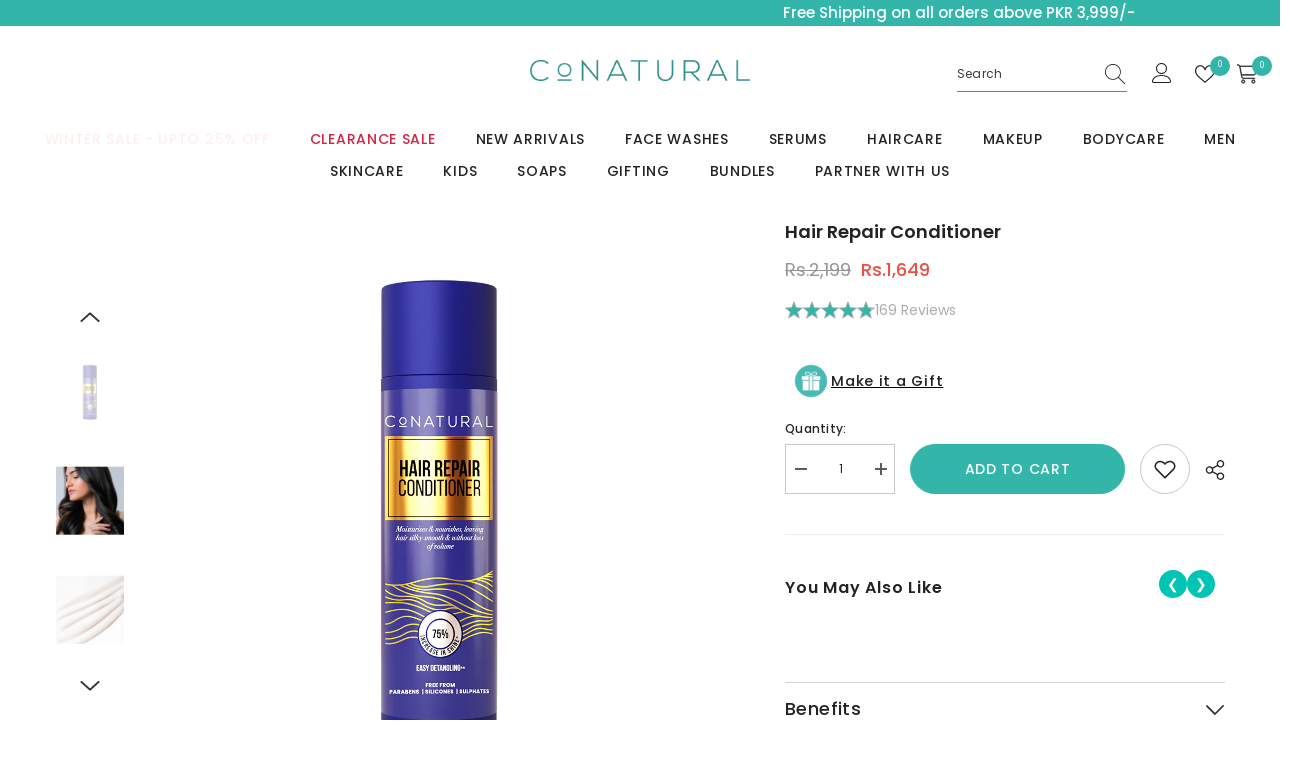

--- FILE ---
content_type: text/html; charset=utf-8
request_url: https://conaturalintl.com/products/hair-repair-conditioner
body_size: 106940
content:
<!doctype html><html class="no-js" lang="en">
    <head><!--Content in content_for_header -->
<!--LayoutHub-Embed--><meta name="layouthub" /><link rel="stylesheet" href="https://fonts.googleapis.com/css?display=swap&family=Poppins:100,200,300,400,500,600,700,800,900" /><link rel="stylesheet" type="text/css" href="[data-uri]" media="all">
<!--LH--><!--/LayoutHub-Embed--><meta charset="utf-8">
        <meta http-equiv="X-UA-Compatible" content="IE=edge">
        <meta name="viewport" content="width=device-width,initial-scale=1">
        <meta name="theme-color" content="">
      <!-- Klaviyo Embed Code -->
<script async type="text/javascript" src="https://static.klaviyo.com/onsite/js/klaviyo.js?XCt7bu"></script>
<script>
  var _learnq = _learnq || [];
</script>

        <link rel="canonical" href="https://conaturalintl.com/products/hair-repair-conditioner" canonical-shop-url="https://conaturalintl.com/">
                  <link href="//conaturalintl.com/cdn/shop/t/103/assets/custom-hxn.css?v=16707380430293822841769778726" rel="stylesheet" type="text/css" media="all" />
<link rel="shortcut icon" href="//conaturalintl.com/cdn/shop/files/logooo_1_32x32.jpg?v=1613530523" type="image/png"><link rel="preconnect" href="https://cdn.shopify.com" crossorigin>
        <title>Hair Repair Conditioner - Hair Conditioner - Conatural </title><meta name="description" content="Buy Conatural’s enriched Hair Repair Conditioner moisturizes, nourishes &amp; treat damage, dry hair &amp; leaves silky, smooth, &amp; manageable without loss of volume">

<meta property="og:site_name" content="Conatural">
<meta property="og:url" content="https://conaturalintl.com/products/hair-repair-conditioner">
<meta property="og:title" content="Hair Repair Conditioner - Hair Conditioner - Conatural">
<meta property="og:type" content="product">
<meta property="og:description" content="Buy Conatural’s enriched Hair Repair Conditioner moisturizes, nourishes &amp; treat damage, dry hair &amp; leaves silky, smooth, &amp; manageable without loss of volume"><meta property="og:image" content="http://conaturalintl.com/cdn/shop/files/01_e52953b1-5c7f-4249-8a77-654c8d5453b3.jpg?v=1754558435">
  <meta property="og:image:secure_url" content="https://conaturalintl.com/cdn/shop/files/01_e52953b1-5c7f-4249-8a77-654c8d5453b3.jpg?v=1754558435">
  <meta property="og:image:width" content="1080">
  <meta property="og:image:height" content="1080"><meta property="og:price:amount" content="1,649">
  <meta property="og:price:currency" content="PKR"><meta name="twitter:card" content="summary_large_image">
<meta name="twitter:title" content="Hair Repair Conditioner - Hair Conditioner - Conatural">
<meta name="twitter:description" content="Buy Conatural’s enriched Hair Repair Conditioner moisturizes, nourishes &amp; treat damage, dry hair &amp; leaves silky, smooth, &amp; manageable without loss of volume">

        <script>window.performance && window.performance.mark && window.performance.mark('shopify.content_for_header.start');</script><meta name="google-site-verification" content="8DWr9b58aaS3Q_vg95WvccPuRlcd1QmBQnSRj4I3anU">
<meta id="shopify-digital-wallet" name="shopify-digital-wallet" content="/6052313/digital_wallets/dialog">
<link rel="alternate" type="application/json+oembed" href="https://conaturalintl.com/products/hair-repair-conditioner.oembed">
<script async="async" src="/checkouts/internal/preloads.js?locale=en-PK"></script>
<script id="shopify-features" type="application/json">{"accessToken":"a25572d60c7a7732c69976fd083c8a78","betas":["rich-media-storefront-analytics"],"domain":"conaturalintl.com","predictiveSearch":true,"shopId":6052313,"locale":"en"}</script>
<script>var Shopify = Shopify || {};
Shopify.shop = "conatural.myshopify.com";
Shopify.locale = "en";
Shopify.currency = {"active":"PKR","rate":"1.0"};
Shopify.country = "PK";
Shopify.theme = {"name":"Updated Theme - Concealer ","id":134434652347,"schema_name":"Ella","schema_version":"6.7.0","theme_store_id":null,"role":"main"};
Shopify.theme.handle = "null";
Shopify.theme.style = {"id":null,"handle":null};
Shopify.cdnHost = "conaturalintl.com/cdn";
Shopify.routes = Shopify.routes || {};
Shopify.routes.root = "/";</script>
<script type="module">!function(o){(o.Shopify=o.Shopify||{}).modules=!0}(window);</script>
<script>!function(o){function n(){var o=[];function n(){o.push(Array.prototype.slice.apply(arguments))}return n.q=o,n}var t=o.Shopify=o.Shopify||{};t.loadFeatures=n(),t.autoloadFeatures=n()}(window);</script>
<script id="shop-js-analytics" type="application/json">{"pageType":"product"}</script>
<script defer="defer" async type="module" src="//conaturalintl.com/cdn/shopifycloud/shop-js/modules/v2/client.init-shop-cart-sync_BN7fPSNr.en.esm.js"></script>
<script defer="defer" async type="module" src="//conaturalintl.com/cdn/shopifycloud/shop-js/modules/v2/chunk.common_Cbph3Kss.esm.js"></script>
<script defer="defer" async type="module" src="//conaturalintl.com/cdn/shopifycloud/shop-js/modules/v2/chunk.modal_DKumMAJ1.esm.js"></script>
<script type="module">
  await import("//conaturalintl.com/cdn/shopifycloud/shop-js/modules/v2/client.init-shop-cart-sync_BN7fPSNr.en.esm.js");
await import("//conaturalintl.com/cdn/shopifycloud/shop-js/modules/v2/chunk.common_Cbph3Kss.esm.js");
await import("//conaturalintl.com/cdn/shopifycloud/shop-js/modules/v2/chunk.modal_DKumMAJ1.esm.js");

  window.Shopify.SignInWithShop?.initShopCartSync?.({"fedCMEnabled":true,"windoidEnabled":true});

</script>
<script>(function() {
  var isLoaded = false;
  function asyncLoad() {
    if (isLoaded) return;
    isLoaded = true;
    var urls = ["https:\/\/shopify.walee.pk\/shopify.js?shop=conatural.myshopify.com","https:\/\/convoy.usecorner.io\/convoy.js?shop=conatural.myshopify.com","https:\/\/pixel.cornercart.io\/embed.js?shop=conatural.myshopify.com","https:\/\/d23dclunsivw3h.cloudfront.net\/redirect-app.js?shop=conatural.myshopify.com","https:\/\/app.layouthub.com\/shopify\/layouthub.js?shop=conatural.myshopify.com","\/\/cdn.shopify.com\/proxy\/0d729b2483080de1c8dd4a4d33a11ea7747ba7465075085fceee1ffa639f5574\/api.goaffpro.com\/loader.js?shop=conatural.myshopify.com\u0026sp-cache-control=cHVibGljLCBtYXgtYWdlPTkwMA","https:\/\/web.taggshop.io\/embed.min.js?shop=conatural.myshopify.com","https:\/\/intg.snapchat.com\/shopify\/shopify-scevent-init.js?id=0172bf12-dde4-4a04-b28b-682dfa808da6\u0026shop=conatural.myshopify.com","https:\/\/cdn.nfcube.com\/instafeed-c0b9f09cf5689f9831e2eac620cc449f.js?shop=conatural.myshopify.com"];
    for (var i = 0; i < urls.length; i++) {
      var s = document.createElement('script');
      s.type = 'text/javascript';
      s.async = true;
      s.src = urls[i];
      var x = document.getElementsByTagName('script')[0];
      x.parentNode.insertBefore(s, x);
    }
  };
  if(window.attachEvent) {
    window.attachEvent('onload', asyncLoad);
  } else {
    window.addEventListener('load', asyncLoad, false);
  }
})();</script>
<script id="__st">var __st={"a":6052313,"offset":18000,"reqid":"3b2724c2-716f-44af-83ac-3309173c5e60-1769884899","pageurl":"conaturalintl.com\/products\/hair-repair-conditioner","u":"5ed675689cd3","p":"product","rtyp":"product","rid":1332388035};</script>
<script>window.ShopifyPaypalV4VisibilityTracking = true;</script>
<script id="captcha-bootstrap">!function(){'use strict';const t='contact',e='account',n='new_comment',o=[[t,t],['blogs',n],['comments',n],[t,'customer']],c=[[e,'customer_login'],[e,'guest_login'],[e,'recover_customer_password'],[e,'create_customer']],r=t=>t.map((([t,e])=>`form[action*='/${t}']:not([data-nocaptcha='true']) input[name='form_type'][value='${e}']`)).join(','),a=t=>()=>t?[...document.querySelectorAll(t)].map((t=>t.form)):[];function s(){const t=[...o],e=r(t);return a(e)}const i='password',u='form_key',d=['recaptcha-v3-token','g-recaptcha-response','h-captcha-response',i],f=()=>{try{return window.sessionStorage}catch{return}},m='__shopify_v',_=t=>t.elements[u];function p(t,e,n=!1){try{const o=window.sessionStorage,c=JSON.parse(o.getItem(e)),{data:r}=function(t){const{data:e,action:n}=t;return t[m]||n?{data:e,action:n}:{data:t,action:n}}(c);for(const[e,n]of Object.entries(r))t.elements[e]&&(t.elements[e].value=n);n&&o.removeItem(e)}catch(o){console.error('form repopulation failed',{error:o})}}const l='form_type',E='cptcha';function T(t){t.dataset[E]=!0}const w=window,h=w.document,L='Shopify',v='ce_forms',y='captcha';let A=!1;((t,e)=>{const n=(g='f06e6c50-85a8-45c8-87d0-21a2b65856fe',I='https://cdn.shopify.com/shopifycloud/storefront-forms-hcaptcha/ce_storefront_forms_captcha_hcaptcha.v1.5.2.iife.js',D={infoText:'Protected by hCaptcha',privacyText:'Privacy',termsText:'Terms'},(t,e,n)=>{const o=w[L][v],c=o.bindForm;if(c)return c(t,g,e,D).then(n);var r;o.q.push([[t,g,e,D],n]),r=I,A||(h.body.append(Object.assign(h.createElement('script'),{id:'captcha-provider',async:!0,src:r})),A=!0)});var g,I,D;w[L]=w[L]||{},w[L][v]=w[L][v]||{},w[L][v].q=[],w[L][y]=w[L][y]||{},w[L][y].protect=function(t,e){n(t,void 0,e),T(t)},Object.freeze(w[L][y]),function(t,e,n,w,h,L){const[v,y,A,g]=function(t,e,n){const i=e?o:[],u=t?c:[],d=[...i,...u],f=r(d),m=r(i),_=r(d.filter((([t,e])=>n.includes(e))));return[a(f),a(m),a(_),s()]}(w,h,L),I=t=>{const e=t.target;return e instanceof HTMLFormElement?e:e&&e.form},D=t=>v().includes(t);t.addEventListener('submit',(t=>{const e=I(t);if(!e)return;const n=D(e)&&!e.dataset.hcaptchaBound&&!e.dataset.recaptchaBound,o=_(e),c=g().includes(e)&&(!o||!o.value);(n||c)&&t.preventDefault(),c&&!n&&(function(t){try{if(!f())return;!function(t){const e=f();if(!e)return;const n=_(t);if(!n)return;const o=n.value;o&&e.removeItem(o)}(t);const e=Array.from(Array(32),(()=>Math.random().toString(36)[2])).join('');!function(t,e){_(t)||t.append(Object.assign(document.createElement('input'),{type:'hidden',name:u})),t.elements[u].value=e}(t,e),function(t,e){const n=f();if(!n)return;const o=[...t.querySelectorAll(`input[type='${i}']`)].map((({name:t})=>t)),c=[...d,...o],r={};for(const[a,s]of new FormData(t).entries())c.includes(a)||(r[a]=s);n.setItem(e,JSON.stringify({[m]:1,action:t.action,data:r}))}(t,e)}catch(e){console.error('failed to persist form',e)}}(e),e.submit())}));const S=(t,e)=>{t&&!t.dataset[E]&&(n(t,e.some((e=>e===t))),T(t))};for(const o of['focusin','change'])t.addEventListener(o,(t=>{const e=I(t);D(e)&&S(e,y())}));const B=e.get('form_key'),M=e.get(l),P=B&&M;t.addEventListener('DOMContentLoaded',(()=>{const t=y();if(P)for(const e of t)e.elements[l].value===M&&p(e,B);[...new Set([...A(),...v().filter((t=>'true'===t.dataset.shopifyCaptcha))])].forEach((e=>S(e,t)))}))}(h,new URLSearchParams(w.location.search),n,t,e,['guest_login'])})(!0,!0)}();</script>
<script integrity="sha256-4kQ18oKyAcykRKYeNunJcIwy7WH5gtpwJnB7kiuLZ1E=" data-source-attribution="shopify.loadfeatures" defer="defer" src="//conaturalintl.com/cdn/shopifycloud/storefront/assets/storefront/load_feature-a0a9edcb.js" crossorigin="anonymous"></script>
<script data-source-attribution="shopify.dynamic_checkout.dynamic.init">var Shopify=Shopify||{};Shopify.PaymentButton=Shopify.PaymentButton||{isStorefrontPortableWallets:!0,init:function(){window.Shopify.PaymentButton.init=function(){};var t=document.createElement("script");t.src="https://conaturalintl.com/cdn/shopifycloud/portable-wallets/latest/portable-wallets.en.js",t.type="module",document.head.appendChild(t)}};
</script>
<script data-source-attribution="shopify.dynamic_checkout.buyer_consent">
  function portableWalletsHideBuyerConsent(e){var t=document.getElementById("shopify-buyer-consent"),n=document.getElementById("shopify-subscription-policy-button");t&&n&&(t.classList.add("hidden"),t.setAttribute("aria-hidden","true"),n.removeEventListener("click",e))}function portableWalletsShowBuyerConsent(e){var t=document.getElementById("shopify-buyer-consent"),n=document.getElementById("shopify-subscription-policy-button");t&&n&&(t.classList.remove("hidden"),t.removeAttribute("aria-hidden"),n.addEventListener("click",e))}window.Shopify?.PaymentButton&&(window.Shopify.PaymentButton.hideBuyerConsent=portableWalletsHideBuyerConsent,window.Shopify.PaymentButton.showBuyerConsent=portableWalletsShowBuyerConsent);
</script>
<script>
  function portableWalletsCleanup(e){e&&e.src&&console.error("Failed to load portable wallets script "+e.src);var t=document.querySelectorAll("shopify-accelerated-checkout .shopify-payment-button__skeleton, shopify-accelerated-checkout-cart .wallet-cart-button__skeleton"),e=document.getElementById("shopify-buyer-consent");for(let e=0;e<t.length;e++)t[e].remove();e&&e.remove()}function portableWalletsNotLoadedAsModule(e){e instanceof ErrorEvent&&"string"==typeof e.message&&e.message.includes("import.meta")&&"string"==typeof e.filename&&e.filename.includes("portable-wallets")&&(window.removeEventListener("error",portableWalletsNotLoadedAsModule),window.Shopify.PaymentButton.failedToLoad=e,"loading"===document.readyState?document.addEventListener("DOMContentLoaded",window.Shopify.PaymentButton.init):window.Shopify.PaymentButton.init())}window.addEventListener("error",portableWalletsNotLoadedAsModule);
</script>

<script type="module" src="https://conaturalintl.com/cdn/shopifycloud/portable-wallets/latest/portable-wallets.en.js" onError="portableWalletsCleanup(this)" crossorigin="anonymous"></script>
<script nomodule>
  document.addEventListener("DOMContentLoaded", portableWalletsCleanup);
</script>

<script id='scb4127' type='text/javascript' async='' src='https://conaturalintl.com/cdn/shopifycloud/privacy-banner/storefront-banner.js'></script><link id="shopify-accelerated-checkout-styles" rel="stylesheet" media="screen" href="https://conaturalintl.com/cdn/shopifycloud/portable-wallets/latest/accelerated-checkout-backwards-compat.css" crossorigin="anonymous">
<style id="shopify-accelerated-checkout-cart">
        #shopify-buyer-consent {
  margin-top: 1em;
  display: inline-block;
  width: 100%;
}

#shopify-buyer-consent.hidden {
  display: none;
}

#shopify-subscription-policy-button {
  background: none;
  border: none;
  padding: 0;
  text-decoration: underline;
  font-size: inherit;
  cursor: pointer;
}

#shopify-subscription-policy-button::before {
  box-shadow: none;
}

      </style>
<script id="sections-script" data-sections="header-navigation-plain,header-mobile" defer="defer" src="//conaturalintl.com/cdn/shop/t/103/compiled_assets/scripts.js?v=36073"></script>
<script>window.performance && window.performance.mark && window.performance.mark('shopify.content_for_header.end');</script>
        <style>
        
        
        

        @font-face { font-display: swap;
  font-family: Poppins;
  font-weight: 400;
  font-style: normal;
  src: url("//conaturalintl.com/cdn/fonts/poppins/poppins_n4.0ba78fa5af9b0e1a374041b3ceaadf0a43b41362.woff2") format("woff2"),
       url("//conaturalintl.com/cdn/fonts/poppins/poppins_n4.214741a72ff2596839fc9760ee7a770386cf16ca.woff") format("woff");
}

        @font-face { font-display: swap;
  font-family: Poppins;
  font-weight: 500;
  font-style: normal;
  src: url("//conaturalintl.com/cdn/fonts/poppins/poppins_n5.ad5b4b72b59a00358afc706450c864c3c8323842.woff2") format("woff2"),
       url("//conaturalintl.com/cdn/fonts/poppins/poppins_n5.33757fdf985af2d24b32fcd84c9a09224d4b2c39.woff") format("woff");
}

        @font-face { font-display: swap;
  font-family: Poppins;
  font-weight: 600;
  font-style: normal;
  src: url("//conaturalintl.com/cdn/fonts/poppins/poppins_n6.aa29d4918bc243723d56b59572e18228ed0786f6.woff2") format("woff2"),
       url("//conaturalintl.com/cdn/fonts/poppins/poppins_n6.5f815d845fe073750885d5b7e619ee00e8111208.woff") format("woff");
}

        @font-face { font-display: swap;
  font-family: Poppins;
  font-weight: 700;
  font-style: normal;
  src: url("//conaturalintl.com/cdn/fonts/poppins/poppins_n7.56758dcf284489feb014a026f3727f2f20a54626.woff2") format("woff2"),
       url("//conaturalintl.com/cdn/fonts/poppins/poppins_n7.f34f55d9b3d3205d2cd6f64955ff4b36f0cfd8da.woff") format("woff");
}


        :root {
        --font-family-1: Poppins,sans-serif;
        --font-family-2: Poppins,sans-serif;

        /* Settings Body */--font-body-family: Poppins,sans-serif;--font-body-size: 12px;--font-body-weight: 400;--body-line-height: 22px;--body-letter-spacing: .02em;

        /* Settings Heading */--font-heading-family: Poppins,sans-serif;--font-heading-size: 16px;--font-heading-weight: 500;--font-heading-style: normal;--heading-line-height: 24px;--heading-letter-spacing: .05em;--heading-text-transform: uppercase;--heading-border-height: 2px;

        /* Menu Lv1 */--font-menu-lv1-family: Poppins,sans-serif;--font-menu-lv1-size: 14px;--font-menu-lv1-weight: 500;--menu-lv1-line-height: 22px;--menu-lv1-letter-spacing: .05em;--menu-lv1-text-transform: uppercase;

        /* Menu Lv2 */--font-menu-lv2-family: Poppins,sans-serif;--font-menu-lv2-size: 12px;--font-menu-lv2-weight: 400;--menu-lv2-line-height: 22px;--menu-lv2-letter-spacing: .02em;--menu-lv2-text-transform: capitalize;

        /* Menu Lv3 */--font-menu-lv3-family: Poppins,sans-serif;--font-menu-lv3-size: 12px;--font-menu-lv3-weight: 400;--menu-lv3-line-height: 22px;--menu-lv3-letter-spacing: .02em;--menu-lv3-text-transform: capitalize;

        /* Mega Menu Lv2 */--font-mega-menu-lv2-family: Poppins,sans-serif;--font-mega-menu-lv2-size: 12px;--font-mega-menu-lv2-weight: 500;--font-mega-menu-lv2-style: normal;--mega-menu-lv2-line-height: 22px;--mega-menu-lv2-letter-spacing: .02em;--mega-menu-lv2-text-transform: uppercase;

        /* Mega Menu Lv3 */--font-mega-menu-lv3-family: Poppins,sans-serif;--font-mega-menu-lv3-size: 12px;--font-mega-menu-lv3-weight: 400;--mega-menu-lv3-line-height: 22px;--mega-menu-lv3-letter-spacing: .02em;--mega-menu-lv3-text-transform: capitalize;

        /* Product Card Title */--product-title-font: Poppins,sans-serif;--product-title-font-size : 14px;--product-title-font-weight : 400;--product-title-line-height: 22px;--product-title-letter-spacing: .02em;--product-title-line-text : 2;--product-title-text-transform : capitalize;--product-title-margin-bottom: 10px;

        /* Product Card Vendor */--product-vendor-font: Poppins,sans-serif;--product-vendor-font-size : 12px;--product-vendor-font-weight : 400;--product-vendor-font-style : normal;--product-vendor-line-height: 22px;--product-vendor-letter-spacing: .02em;--product-vendor-text-transform : uppercase;--product-vendor-margin-bottom: 0px;--product-vendor-margin-top: 0px;

        /* Product Card Price */--product-price-font: Poppins,sans-serif;--product-price-font-size : 14px;--product-price-font-weight : 500;--product-price-line-height: 22px;--product-price-letter-spacing: .02em;--product-price-margin-top: 0px;--product-price-margin-bottom: 13px;

        /* Product Card Badge */--badge-font: Poppins,sans-serif;--badge-font-size : 12px;--badge-font-weight : 400;--badge-text-transform : capitalize;--badge-letter-spacing: .02em;--badge-line-height: 20px;--badge-border-radius: 0px;--badge-padding-top: 0px;--badge-padding-bottom: 0px;--badge-padding-left-right: 8px;--badge-postion-top: 0px;--badge-postion-left-right: 0px;

        /* Product Quickview */
        --product-quickview-font-size : 12px; --product-quickview-line-height: 23px; --product-quickview-border-radius: 1px; --product-quickview-padding-top: 0px; --product-quickview-padding-bottom: 0px; --product-quickview-padding-left-right: 7px; --product-quickview-sold-out-product: #e95144;--product-quickview-box-shadow: none;/* Blog Card Tile */--blog-title-font: Poppins,sans-serif;--blog-title-font-size : 16px; --blog-title-font-weight : 500; --blog-title-line-height: 15px; --blog-title-letter-spacing: .02em; --blog-title-text-transform : uppercase;

        /* Blog Card Info (Date, Author) */--blog-info-font: Poppins,sans-serif;--blog-info-font-size : 14px; --blog-info-font-weight : 400; --blog-info-line-height: 20px; --blog-info-letter-spacing: .02em; --blog-info-text-transform : uppercase;

        /* Button 1 */--btn-1-font-family: Poppins,sans-serif;--btn-1-font-size: 14px; --btn-1-font-weight: 500; --btn-1-text-transform: uppercase; --btn-1-line-height: 22px; --btn-1-letter-spacing: .05em; --btn-1-text-align: center; --btn-1-border-radius: 0px; --btn-1-border-width: 1px; --btn-1-border-style: solid; --btn-1-padding-top: 10px; --btn-1-padding-bottom: 10px; --btn-1-horizontal-length: 0px; --btn-1-vertical-length: 0px; --btn-1-blur-radius: 0px; --btn-1-spread: 0px;
        --btn-1-all-bg-opacity-hover: rgba(0, 0, 0, 0.5);--btn-1-inset: ;/* Button 2 */--btn-2-font-family: Poppins,sans-serif;--btn-2-font-size: 18px; --btn-2-font-weight: 500; --btn-2-text-transform: uppercase; --btn-2-line-height: 23px; --btn-2-letter-spacing: .05em; --btn-2-text-align: right; --btn-2-border-radius: 6px; --btn-2-border-width: 1px; --btn-2-border-style: solid; --btn-2-padding-top: 20px; --btn-2-padding-bottom: 20px; --btn-2-horizontal-length: 0px; --btn-2-vertical-length: 0px; --btn-2-blur-radius: 0px; --btn-2-spread: 0px;
        --btn-2-all-bg-opacity: rgba(25, 145, 226, 0.5);--btn-2-all-bg-opacity-hover: rgba(0, 0, 0, 0.5);--btn-2-inset: ;/* Button 3 */--btn-3-font-family: Poppins,sans-serif;--btn-3-font-size: 14px; --btn-3-font-weight: 500; --btn-3-text-transform: uppercase; --btn-3-line-height: 22px; --btn-3-letter-spacing: .05em; --btn-3-text-align: center; --btn-3-border-radius: 0px; --btn-3-border-width: 1px; --btn-3-border-style: solid; --btn-3-padding-top: 10px; --btn-3-padding-bottom: 10px; --btn-3-horizontal-length: 0px; --btn-3-vertical-length: 0px; --btn-3-blur-radius: 0px; --btn-3-spread: 0px;
        --btn-3-all-bg-opacity: rgba(0, 0, 0, 0.1);--btn-3-all-bg-opacity-hover: rgba(0, 0, 0, 0.1);--btn-3-inset: ;/* Footer Heading */--footer-heading-font-family: Poppins,sans-serif;--footer-heading-font-size : 15px; --footer-heading-font-weight : 600; --footer-heading-line-height : 22px; --footer-heading-letter-spacing : .05em; --footer-heading-text-transform : uppercase;

        /* Footer Link */--footer-link-font-family: Poppins,sans-serif;--footer-link-font-size : 12px; --footer-link-font-weight : ; --footer-link-line-height : 28px; --footer-link-letter-spacing : .02em; --footer-link-text-transform : capitalize;

        /* Page Title */--font-page-title-family: Poppins,sans-serif;--font-page-title-size: 20px; --font-page-title-weight: 500; --font-page-title-style: normal; --page-title-line-height: 20px; --page-title-letter-spacing: .05em; --page-title-text-transform: uppercase;

        /* Font Product Tab Title */
        --font-tab-type-1: Poppins,sans-serif; --font-tab-type-2: Poppins,sans-serif;

        /* Text Size */
        --text-size-font-size : 10px; --text-size-font-weight : 400; --text-size-line-height : 22px; --text-size-letter-spacing : 0; --text-size-text-transform : uppercase; --text-size-color : #787878;

        /* Font Weight */
        --font-weight-normal: 400; --font-weight-medium: 500; --font-weight-semibold: 600; --font-weight-bold: 700; --font-weight-bolder: 800; --font-weight-black: 900;

        /* Radio Button */
        --form-label-checkbox-before-bg: #fff; --form-label-checkbox-before-border: #cecece; --form-label-checkbox-before-bg-checked: #000;

        /* Conatiner */
        --body-custom-width-container: 1600px;

        /* Layout Boxed */
        --color-background-layout-boxed: #f8f8f8;/* Arrow */
        --position-horizontal-slick-arrow: 0;

        /* General Color*/
        --color-text: #232323; --color-text2: #969696; --color-global: #232323; --color-white: #FFFFFF; --color-grey: #868686; --color-black: #202020; --color-base-text-rgb: 35, 35, 35; --color-base-text2-rgb: 150, 150, 150; --color-background: #ffffff; --color-background-rgb: 255, 255, 255; --color-background-overylay: rgba(255, 255, 255, 0.9); --color-base-accent-text: ; --color-base-accent-1: ; --color-base-accent-2: ; --color-link: #232323; --color-link-hover: #232323; --color-error: #D93333; --color-error-bg: #FCEEEE; --color-success: #5A5A5A; --color-success-bg: #33b5a9; --color-info: #202020; --color-info-bg: #FFF2DD; --color-link-underline: rgba(35, 35, 35, 0.5); --color-breadcrumb: #999999; --colors-breadcrumb-hover: #232323;--colors-breadcrumb-active: #999999; --border-global: #e6e6e6; --bg-global: #fafafa; --bg-planceholder: #fafafa; --color-warning: #fff; --bg-warning: #e0b252; --color-background-10 : #e9e9e9; --color-background-20 : #d3d3d3; --color-background-30 : #bdbdbd; --color-background-50 : #919191; --color-background-global : #919191;

        /* Arrow Color */
        --arrow-color: #323232; --arrow-background-color: #fff; --arrow-border-color: #ccc;--arrow-color-hover: #323232;--arrow-background-color-hover: #f8f8f8;--arrow-border-color-hover: #f8f8f8;--arrow-width: 35px;--arrow-height: 35px;--arrow-size: px;--arrow-size-icon: 17px;--arrow-border-radius: 50%;--arrow-border-width: 1px;--arrow-width-half: -17px;

        /* Pagination Color */
        --pagination-item-color: #3c3c3c; --pagination-item-color-active: #3c3c3c; --pagination-item-bg-color: #fff;--pagination-item-bg-color-active: #fff;--pagination-item-border-color: #fff;--pagination-item-border-color-active: #ffffff;--pagination-arrow-color: #3c3c3c;--pagination-arrow-color-active: #3c3c3c;--pagination-arrow-bg-color: #fff;--pagination-arrow-bg-color-active: #fff;--pagination-arrow-border-color: #fff;--pagination-arrow-border-color-active: #fff;

        /* Dots Color */
        --dots-color: transparent;--dots-border-color: #323232;--dots-color-active: #323232;--dots-border-color-active: #323232;--dots-style2-background-opacity: #00000050;--dots-width: 12px;--dots-height: 12px;

        /* Button Color */
        --btn-1-color: #FFFFFF;--btn-1-bg: #33b5a9;--btn-1-border: #33b5a9;--btn-1-color-hover: #232323;--btn-1-bg-hover: #ffffff;--btn-1-border-hover: #232323;
        --btn-2-color: #232323;--btn-2-bg: #FFFFFF;--btn-2-border: #727272;--btn-2-color-hover: #FFFFFF;--btn-2-bg-hover: #33b5a9;--btn-2-border-hover: #33b5a9;
        --btn-3-color: #FFFFFF;--btn-3-bg: #e9514b;--btn-3-border: #e9514b;--btn-3-color-hover: #ffffff;--btn-3-bg-hover: #e9514b;--btn-3-border-hover: #e9514b;
        --anchor-transition: all ease .3s;--bg-white: #ffffff;--bg-black: #000000;--bg-grey: #808080;--icon: var(--color-text);--text-cart: #3c3c3c;--duration-short: 100ms;--duration-default: 350ms;--duration-long: 500ms;--form-input-bg: #ffffff;--form-input-border: #c7c7c7;--form-input-color: #232323;--form-input-placeholder: #868686;--form-label: #232323;

        --new-badge-color: #232323;--new-badge-bg: #FFFFFF;--sale-badge-color: #ffffff;--sale-badge-bg: #e95144;--sold-out-badge-color: #ffffff;--sold-out-badge-bg: #c1c1c1;--custom-badge-color: #ffffff;--custom-badge-bg: #ffbb49;--bundle-badge-color: #ffffff;--bundle-badge-bg: #232323;
        
        --product-title-color : #232323;--product-title-color-hover : #232323;--product-vendor-color : #969696;--product-price-color : #232323;--product-sale-price-color : #e95144;--product-compare-price-color : #969696;--product-countdown-color : #c12e48;--product-countdown-bg-color : #ffffff;

        --product-swatch-border : #cbcbcb;--product-swatch-border-active : #232323;--product-swatch-width : 40px;--product-swatch-height : 40px;--product-swatch-border-radius : 0px;--product-swatch-color-width : 40px;--product-swatch-color-height : 40px;--product-swatch-color-border-radius : 20px;

        --product-wishlist-color : #000000;--product-wishlist-bg : #ffffff;--product-wishlist-border : transparent;--product-wishlist-color-added : #ffffff;--product-wishlist-bg-added : #000000;--product-wishlist-border-added : transparent;--product-compare-color : #000000;--product-compare-bg : #FFFFFF;--product-compare-color-added : #D12442; --product-compare-bg-added : #FFFFFF; --product-hot-stock-text-color : #d62828; --product-quick-view-color : #000000; --product-cart-image-fit : contain; --product-title-variant-font-size: 16px;--product-quick-view-bg : #FFFFFF;--product-quick-view-bg-above-button: rgba(255, 255, 255, 0.7);--product-quick-view-color-hover : #FFFFFF;--product-quick-view-bg-hover : #000000;--product-action-color : #232323;--product-action-bg : #ffffff;--product-action-border : #000000;--product-action-color-hover : #FFFFFF;--product-action-bg-hover : #33b5a9;--product-action-border-hover : #33b5a9;

        /* Multilevel Category Filter */
        --color-label-multiLevel-categories: #232323;--bg-label-multiLevel-categories: #fff;--color-button-multiLevel-categories: #fff;--bg-button-multiLevel-categories: #ff8b21;--border-button-multiLevel-categories: transparent;--hover-color-button-multiLevel-categories: #fff;--hover-bg-button-multiLevel-categories: #ff8b21;--cart-item-bg : #ffffff;--cart-item-border : #e8e8e8;--cart-item-border-width : 1px;--cart-item-border-style : solid;--free-shipping-height : 10px;--free-shipping-border-radius : 20px;--free-shipping-color : #727272; --free-shipping-bg : #ededed;--free-shipping-bg-1: #e95144;--free-shipping-bg-2: #ffc206;--free-shipping-bg-3: #33b5a9;--free-shipping-bg-4: #33b5a9; --free-shipping-min-height : 20.0px;--w-product-swatch-custom: 30px;--h-product-swatch-custom: 30px;--w-product-swatch-custom-mb: 20px;--h-product-swatch-custom-mb: 20px;--font-size-product-swatch-more: 12px;--swatch-border : #cbcbcb;--swatch-border-active : #232323;

        --variant-size: #232323;--variant-size-border: #e7e7e7;--variant-size-bg: #ffffff;--variant-size-hover: #ffffff;--variant-size-border-hover: #232323;--variant-size-bg-hover: #232323;--variant-bg : #ffffff; --variant-color : #232323; --variant-bg-active : #ffffff; --variant-color-active : #232323;

        --fontsize-text-social: 12px;
        --page-content-distance: 64px;--sidebar-content-distance: 40px;--button-transition-ease: cubic-bezier(.25,.46,.45,.94);

        /* Loading Spinner Color */
        --spinner-top-color: #fc0; --spinner-right-color: #33b5a9; --spinner-bottom-color: #f00; --spinner-left-color: #f6f6f6;

        /* Product Card Marquee */
        --product-marquee-background-color: ;--product-marquee-text-color: #FFFFFF;--product-marquee-text-size: 14px;--product-marquee-text-mobile-size: 14px;--product-marquee-text-weight: 400;--product-marquee-text-transform: none;--product-marquee-text-style: italic;--product-marquee-speed: ; --product-marquee-line-height: calc(var(--product-marquee-text-mobile-size) * 1.5);
    }
</style>
        <link href="//conaturalintl.com/cdn/shop/t/103/assets/base.css?v=10004858468537706461753354673" rel="stylesheet" type="text/css" media="all" />
<link href="//conaturalintl.com/cdn/shop/t/103/assets/fade-up-animation.css?v=148448505227430981271733292480" rel="stylesheet" type="text/css" media="all" />
<link href="//conaturalintl.com/cdn/shop/t/103/assets/animated.css?v=91884483947907798981733292406" rel="stylesheet" type="text/css" media="all" />
<link href="//conaturalintl.com/cdn/shop/t/103/assets/component-card.css?v=78222020665074111901733292422" rel="stylesheet" type="text/css" media="all" />
<link href="//conaturalintl.com/cdn/shop/t/103/assets/component-loading-overlay.css?v=23413779889692260311733292444" rel="stylesheet" type="text/css" media="all" />
<link href="//conaturalintl.com/cdn/shop/t/103/assets/component-loading-banner.css?v=174182093490133639901733292443" rel="stylesheet" type="text/css" media="all" />
<link href="//conaturalintl.com/cdn/shop/t/103/assets/component-quick-cart.css?v=51373453988532490831733292459" rel="stylesheet" type="text/css" media="all" />
<link rel="stylesheet" href="//conaturalintl.com/cdn/shop/t/103/assets/vendor.css?v=164616260963476715651733292551" media="print" onload="this.media='all'">
<noscript><link href="//conaturalintl.com/cdn/shop/t/103/assets/vendor.css?v=164616260963476715651733292551" rel="stylesheet" type="text/css" media="all" /></noscript>


	<link href="//conaturalintl.com/cdn/shop/t/103/assets/component-card-02.css?v=149569541520816267171733292418" rel="stylesheet" type="text/css" media="all" />


<link href="//conaturalintl.com/cdn/shop/t/103/assets/component-predictive-search.css?v=18150319448523745721733292452" rel="stylesheet" type="text/css" media="all" />
<link rel="stylesheet" href="//conaturalintl.com/cdn/shop/t/103/assets/component-newsletter.css?v=111617043413587308161733292450" media="print" onload="this.media='all'">
<link rel="stylesheet" href="//conaturalintl.com/cdn/shop/t/103/assets/component-slider.css?v=134420753549460766241733292467" media="print" onload="this.media='all'">
<link rel="stylesheet" href="//conaturalintl.com/cdn/shop/t/103/assets/component-list-social.css?v=102044711114163579551733292442" media="print" onload="this.media='all'"><noscript><link href="//conaturalintl.com/cdn/shop/t/103/assets/component-newsletter.css?v=111617043413587308161733292450" rel="stylesheet" type="text/css" media="all" /></noscript>
<noscript><link href="//conaturalintl.com/cdn/shop/t/103/assets/component-slider.css?v=134420753549460766241733292467" rel="stylesheet" type="text/css" media="all" /></noscript>
<noscript><link href="//conaturalintl.com/cdn/shop/t/103/assets/component-list-social.css?v=102044711114163579551733292442" rel="stylesheet" type="text/css" media="all" /></noscript>

<style type="text/css">
	.nav-title-mobile {display: none;}.list-menu--disclosure{display: none;position: absolute;min-width: 100%;width: 22rem;background-color: var(--bg-white);box-shadow: 0 1px 4px 0 rgb(0 0 0 / 15%);padding: 5px 0 5px 20px;opacity: 0;visibility: visible;pointer-events: none;transition: opacity var(--duration-default) ease, transform var(--duration-default) ease;}.list-menu--disclosure-2{margin-left: calc(100% - 15px);z-index: 2;top: -5px;}.list-menu--disclosure:focus {outline: none;}.list-menu--disclosure.localization-selector {max-height: 18rem;overflow: auto;width: 10rem;padding: 0.5rem;}.js menu-drawer > details > summary::before, .js menu-drawer > details[open]:not(.menu-opening) > summary::before {content: '';position: absolute;cursor: default;width: 100%;height: calc(100vh - 100%);height: calc(var(--viewport-height, 100vh) - (var(--header-bottom-position, 100%)));top: 100%;left: 0;background: var(--color-foreground-50);opacity: 0;visibility: hidden;z-index: 2;transition: opacity var(--duration-default) ease,visibility var(--duration-default) ease;}menu-drawer > details[open] > summary::before {visibility: visible;opacity: 1;}.menu-drawer {position: absolute;transform: translateX(-100%);visibility: hidden;z-index: 3;left: 0;top: 100%;width: 100%;max-width: calc(100vw - 4rem);padding: 0;border: 0.1rem solid var(--color-background-10);border-left: 0;border-bottom: 0;background-color: var(--bg-white);overflow-x: hidden;}.js .menu-drawer {height: calc(100vh - 100%);height: calc(var(--viewport-height, 100vh) - (var(--header-bottom-position, 100%)));}.js details[open] > .menu-drawer, .js details[open] > .menu-drawer__submenu {transition: transform var(--duration-default) ease, visibility var(--duration-default) ease;}.no-js details[open] > .menu-drawer, .js details[open].menu-opening > .menu-drawer, details[open].menu-opening > .menu-drawer__submenu {transform: translateX(0);visibility: visible;}@media screen and (min-width: 750px) {.menu-drawer {width: 40rem;}.no-js .menu-drawer {height: auto;}}.menu-drawer__inner-container {position: relative;height: 100%;}.menu-drawer__navigation-container {display: grid;grid-template-rows: 1fr auto;align-content: space-between;overflow-y: auto;height: 100%;}.menu-drawer__navigation {padding: 0 0 5.6rem 0;}.menu-drawer__inner-submenu {height: 100%;overflow-x: hidden;overflow-y: auto;}.no-js .menu-drawer__navigation {padding: 0;}.js .menu-drawer__menu li {width: 100%;border-bottom: 1px solid #e6e6e6;overflow: hidden;}.menu-drawer__menu-item{line-height: var(--body-line-height);letter-spacing: var(--body-letter-spacing);padding: 10px 20px 10px 15px;cursor: pointer;display: flex;align-items: center;justify-content: space-between;}.menu-drawer__menu-item .label{display: inline-block;vertical-align: middle;font-size: calc(var(--font-body-size) - 4px);font-weight: var(--font-weight-normal);letter-spacing: var(--body-letter-spacing);height: 20px;line-height: 20px;margin: 0 0 0 10px;padding: 0 5px;text-transform: uppercase;text-align: center;position: relative;}.menu-drawer__menu-item .label:before{content: "";position: absolute;border: 5px solid transparent;top: 50%;left: -9px;transform: translateY(-50%);}.menu-drawer__menu-item > .icon{width: 24px;height: 24px;margin: 0 10px 0 0;}.menu-drawer__menu-item > .symbol {position: absolute;right: 20px;top: 50%;transform: translateY(-50%);display: flex;align-items: center;justify-content: center;font-size: 0;pointer-events: none;}.menu-drawer__menu-item > .symbol .icon{width: 14px;height: 14px;opacity: .6;}.menu-mobile-icon .menu-drawer__menu-item{justify-content: flex-start;}.no-js .menu-drawer .menu-drawer__menu-item > .symbol {display: none;}.js .menu-drawer__submenu {position: absolute;top: 0;width: 100%;bottom: 0;left: 0;background-color: var(--bg-white);z-index: 1;transform: translateX(100%);visibility: hidden;}.js .menu-drawer__submenu .menu-drawer__submenu {overflow-y: auto;}.menu-drawer__close-button {display: block;width: 100%;padding: 10px 15px;background-color: transparent;border: none;background: #f6f8f9;position: relative;}.menu-drawer__close-button .symbol{position: absolute;top: auto;left: 20px;width: auto;height: 22px;z-index: 10;display: flex;align-items: center;justify-content: center;font-size: 0;pointer-events: none;}.menu-drawer__close-button .icon {display: inline-block;vertical-align: middle;width: 18px;height: 18px;transform: rotate(180deg);}.menu-drawer__close-button .text{max-width: calc(100% - 50px);white-space: nowrap;overflow: hidden;text-overflow: ellipsis;display: inline-block;vertical-align: top;width: 100%;margin: 0 auto;}.no-js .menu-drawer__close-button {display: none;}.menu-drawer__utility-links {padding: 2rem;}.menu-drawer__account {display: inline-flex;align-items: center;text-decoration: none;padding: 1.2rem;margin-left: -1.2rem;font-size: 1.4rem;}.menu-drawer__account .icon-account {height: 2rem;width: 2rem;margin-right: 1rem;}.menu-drawer .list-social {justify-content: flex-start;margin-left: -1.25rem;margin-top: 2rem;}.menu-drawer .list-social:empty {display: none;}.menu-drawer .list-social__link {padding: 1.3rem 1.25rem;}

	/* Style General */
	.d-block{display: block}.d-inline-block{display: inline-block}.d-flex{display: flex}.d-none {display: none}.d-grid{display: grid}.ver-alg-mid {vertical-align: middle}.ver-alg-top{vertical-align: top}
	.flex-jc-start{justify-content:flex-start}.flex-jc-end{justify-content:flex-end}.flex-jc-center{justify-content:center}.flex-jc-between{justify-content:space-between}.flex-jc-stretch{justify-content:stretch}.flex-align-start{align-items: flex-start}.flex-align-center{align-items: center}.flex-align-end{align-items: flex-end}.flex-align-stretch{align-items:stretch}.flex-wrap{flex-wrap: wrap}.flex-nowrap{flex-wrap: nowrap}.fd-row{flex-direction:row}.fd-row-reverse{flex-direction:row-reverse}.fd-column{flex-direction:column}.fd-column-reverse{flex-direction:column-reverse}.fg-0{flex-grow:0}.fs-0{flex-shrink:0}.gap-15{gap:15px}.gap-30{gap:30px}.gap-col-30{column-gap:30px}
	.p-relative{position:relative}.p-absolute{position:absolute}.p-static{position:static}.p-fixed{position:fixed;}
	.zi-1{z-index:1}.zi-2{z-index:2}.zi-3{z-index:3}.zi-5{z-index:5}.zi-6{z-index:6}.zi-7{z-index:7}.zi-9{z-index:9}.zi-10{z-index:10}.zi-99{z-index:99} .zi-100{z-index:100} .zi-101{z-index:101}
	.top-0{top:0}.top-100{top:100%}.top-auto{top:auto}.left-0{left:0}.left-auto{left:auto}.right-0{right:0}.right-auto{right:auto}.bottom-0{bottom:0}
	.middle-y{top:50%;transform:translateY(-50%)}.middle-x{left:50%;transform:translateX(-50%)}
	.opacity-0{opacity:0}.opacity-1{opacity:1}
	.o-hidden{overflow:hidden}.o-visible{overflow:visible}.o-unset{overflow:unset}.o-x-hidden{overflow-x:hidden}.o-y-auto{overflow-y:auto;}
	.pt-0{padding-top:0}.pt-2{padding-top:2px}.pt-5{padding-top:5px}.pt-10{padding-top:10px}.pt-10-imp{padding-top:10px !important}.pt-12{padding-top:12px}.pt-16{padding-top:16px}.pt-20{padding-top:20px}.pt-24{padding-top:24px}.pt-30{padding-top:30px}.pt-32{padding-top:32px}.pt-36{padding-top:36px}.pt-48{padding-top:48px}.pb-0{padding-bottom:0}.pb-5{padding-bottom:5px}.pb-10{padding-bottom:10px}.pb-10-imp{padding-bottom:10px !important}.pb-12{padding-bottom:12px}.pb-15{padding-bottom:15px}.pb-16{padding-bottom:16px}.pb-18{padding-bottom:18px}.pb-20{padding-bottom:20px}.pb-24{padding-bottom:24px}.pb-32{padding-bottom:32px}.pb-40{padding-bottom:40px}.pb-48{padding-bottom:48px}.pb-50{padding-bottom:50px}.pb-80{padding-bottom:80px}.pb-84{padding-bottom:84px}.pr-0{padding-right:0}.pr-5{padding-right: 5px}.pr-10{padding-right:10px}.pr-20{padding-right:20px}.pr-24{padding-right:24px}.pr-30{padding-right:30px}.pr-36{padding-right:36px}.pr-80{padding-right:80px}.pl-0{padding-left:0}.pl-12{padding-left:12px}.pl-20{padding-left:20px}.pl-24{padding-left:24px}.pl-36{padding-left:36px}.pl-48{padding-left:48px}.pl-52{padding-left:52px}.pl-80{padding-left:80px}.p-zero{padding:0}
	.m-lr-auto{margin:0 auto}.m-zero{margin:0}.ml-auto{margin-left:auto}.ml-0{margin-left:0}.ml-5{margin-left:5px}.ml-15{margin-left:15px}.ml-20{margin-left:20px}.ml-30{margin-left:30px}.mr-auto{margin-right:auto}.mr-0{margin-right:0}.mr-5{margin-right:5px}.mr-10{margin-right:10px}.mr-20{margin-right:20px}.mr-30{margin-right:30px}.mt-0{margin-top: 0}.mt-10{margin-top: 10px}.mt-15{margin-top: 15px}.mt-20{margin-top: 20px}.mt-25{margin-top: 25px}.mt-30{margin-top: 30px}.mt-40{margin-top: 40px}.mt-45{margin-top: 45px}.mb-0{margin-bottom: 0}.mb-5{margin-bottom: 5px}.mb-10{margin-bottom: 10px}.mb-15{margin-bottom: 15px}.mb-18{margin-bottom: 18px}.mb-20{margin-bottom: 20px}.mb-30{margin-bottom: 30px}
	.h-0{height:0}.h-100{height:100%}.h-100v{height:100vh}.h-auto{height:auto}.mah-100{max-height:100%}.mih-15{min-height: 15px}.mih-none{min-height: unset}.lih-15{line-height: 15px}
	.w-50pc{width:50%}.w-100{width:100%}.w-100v{width:100vw}.maw-100{max-width:100%}.maw-300{max-width:300px}.maw-480{max-width: 480px}.maw-780{max-width: 780px}.w-auto{width:auto}.minw-auto{min-width: auto}.min-w-100{min-width: 100px}
	.float-l{float:left}.float-r{float:right}
	.b-zero{border:none}.br-50p{border-radius:50%}.br-zero{border-radius:0}.br-2{border-radius:2px}.bg-none{background: none}
	.stroke-w-0{stroke-width: 0px}.stroke-w-1h{stroke-width: 0.5px}.stroke-w-1{stroke-width: 1px}.stroke-w-3{stroke-width: 3px}.stroke-w-5{stroke-width: 5px}.stroke-w-7 {stroke-width: 7px}.stroke-w-10 {stroke-width: 10px}.stroke-w-12 {stroke-width: 12px}.stroke-w-15 {stroke-width: 15px}.stroke-w-20 {stroke-width: 20px}.stroke-w-25 {stroke-width: 25px}.stroke-w-30{stroke-width: 30px}.stroke-w-32 {stroke-width: 32px}.stroke-w-40 {stroke-width: 40px}
	.w-21{width: 21px}.w-23{width: 23px}.w-24{width: 24px}.h-22{height: 22px}.h-23{height: 23px}.h-24{height: 24px}.w-h-16{width: 16px;height: 16px}.w-h-17{width: 17px;height: 17px}.w-h-18 {width: 18px;height: 18px}.w-h-19{width: 19px;height: 19px}.w-h-20 {width: 20px;height: 20px}.w-h-21{width: 21px;height: 21px}.w-h-22 {width: 22px;height: 22px}.w-h-23{width: 23px;height: 23px}.w-h-24 {width: 24px;height: 24px}.w-h-25 {width: 25px;height: 25px}.w-h-26 {width: 26px;height: 26px}.w-h-27 {width: 27px;height: 27px}.w-h-28 {width: 28px;height: 28px}.w-h-29 {width: 29px;height: 29px}.w-h-30 {width: 30px;height: 30px}.w-h-31 {width: 31px;height: 31px}.w-h-32 {width: 32px;height: 32px}.w-h-33 {width: 33px;height: 33px}.w-h-34 {width: 34px;height: 34px}.w-h-35 {width: 35px;height: 35px}.w-h-36 {width: 36px;height: 36px}.w-h-37 {width: 37px;height: 37px}
	.txt-d-none{text-decoration:none}.txt-d-underline{text-decoration:underline}.txt-u-o-1{text-underline-offset: 1px}.txt-u-o-2{text-underline-offset: 2px}.txt-u-o-3{text-underline-offset: 3px}.txt-u-o-4{text-underline-offset: 4px}.txt-u-o-5{text-underline-offset: 5px}.txt-u-o-6{text-underline-offset: 6px}.txt-u-o-8{text-underline-offset: 8px}.txt-u-o-12{text-underline-offset: 12px}.txt-t-up{text-transform:uppercase}.txt-t-cap{text-transform:capitalize}
	.ft-0{font-size: 0}.ft-16{font-size: 16px}.ls-0{letter-spacing: 0}.ls-02{letter-spacing: 0.2em}.ls-05{letter-spacing: 0.5em}.ft-i{font-style: italic}
	.button-effect svg{transition: 0.3s}.button-effect:hover svg{transform: rotate(180deg)}
	.icon-effect:hover svg {transform: scale(1.15)}.icon-effect:hover .icon-search-1 {transform: rotate(-90deg) scale(1.15)}
	.link-effect > span:after, .link-effect > .text__icon:after{content: "";position: absolute;bottom: -2px;left: 0;height: 1px;width: 100%;transform: scaleX(0);transition: transform var(--duration-default) ease-out;transform-origin: right}
	.link-effect > .text__icon:after{ bottom: 0 }
	.link-effect > span:hover:after, .link-effect > .text__icon:hover:after{transform: scaleX(1);transform-origin: left}
	@media (min-width: 1025px){
		.pl-lg-80{padding-left:80px}.pr-lg-80{padding-right:80px}
	}
</style>
        <script src="//conaturalintl.com/cdn/shop/t/103/assets/vendor.js?v=37601539231953232631733292551" type="text/javascript"></script>
<script src="//conaturalintl.com/cdn/shop/t/103/assets/global.js?v=114736308824452723061733292482" type="text/javascript"></script>
<script src="//conaturalintl.com/cdn/shop/t/103/assets/lazysizes.min.js?v=122719776364282065531733292501" type="text/javascript"></script>
<!-- <script src="//conaturalintl.com/cdn/shop/t/103/assets/menu.js?v=49849284315874639661733292532" type="text/javascript"></script> --><script src="//conaturalintl.com/cdn/shop/t/103/assets/predictive-search.js?v=16579742612086828001733292534" defer="defer"></script><script src="//conaturalintl.com/cdn/shop/t/103/assets/animations.js?v=158770008500952988021733292407" defer="defer"></script>

<script>
    window.lazySizesConfig = window.lazySizesConfig || {};
    lazySizesConfig.loadMode = 1;
    window.lazySizesConfig.init = false;
    lazySizes.init();

    window.rtl_slick = false;
    window.mobile_menu = 'default';
    
        window.money_format = '<span class=money>Rs.{{amount_no_decimals}}</span>';
    
    window.shop_currency = 'PKR';
    window.currencySymbol ="₨";
    window.show_multiple_currencies = false;
    window.routes = {
        root: '',
        cart: '/cart',
        cart_add_url: '/cart/add',
        cart_change_url: '/cart/change',
        cart_update_url: '/cart/update',
        collection_all: '/collections/all',
        predictive_search_url: '/search/suggest',
        search_url: '/search'
    }; 
    window.button_load_more = {
        default: `Show more`,
        loading: `Loading...`,
        view_all: `View all collection`,
        no_more: `No more product`,
        no_more_collection: `No more collection`
    };
    window.after_add_to_cart = {
        type: 'quick_cart',
        message: `is added to your shopping cart.`,
        message_2: `Product added to cart successfully`
    };
    window.variant_image_group_quick_view = false;
    window.quick_view = {
        show: false,
        show_mb: true
    };
    window.quick_shop = {
        show: true,
        see_details: `View full details`,
    };
    window.quick_cart = {
        show: true
    };
    window.cartStrings = {
        error: `There was an error while updating your cart. Please try again.`,
        quantityError: `You can only add [quantity] of this item to your cart.`,
        addProductOutQuantity: `You can only add [maxQuantity] of this product to your cart`,
        addProductOutQuantity2: `The quantity of this product is insufficient.`,
        cartErrorMessage: `Translation missing: en.sections.cart.cart_quantity_error_prefix`,
        soldoutText: `sold out`,
        alreadyText: `all`,
        items: `items`,
        item: `item`,
        item_99: `99+`,
    };
    window.variantStrings = {
        addToCart: `Add to cart`,
        addingToCart: `Adding to cart...`,
        addedToCart: `Added to cart`,
        submit: `Submit`,
        soldOut: `Sold out`,
        unavailable: `Unavailable`,
        soldOut_message: `This variant is sold out!`,
        unavailable_message: `This variant is unavailable!`,
        addToCart_message: `You must select at least one products to add!`,
        select: `Select options`,
        preOrder: `Pre-order`,
        add: `Add`,
        unavailable_with_option: `[value] (unavailable)`,
        hide_variants_unavailable: false
    };
    window.quickOrderListStrings = {
        itemsAdded: `[quantity] items added`,
        itemAdded: `[quantity] item added`,
        itemsRemoved: `[quantity] items removed`,
        itemRemoved: `[quantity] item removed`,
        viewCart: `View cart`,
        each: `/ea`,
        min_error: `This item has a minimum of [min]`,
        max_error: `This item has a maximum of [max]`,
        step_error: `You can only add this item in increments of [step]`,
    };
    window.inventory_text = {
        hotStock: `Hurry up! Only [inventory] left`,
        hotStock2: `Please hurry! Only [inventory] left in stock`,
        warningQuantity: `Maximum quantity: [inventory]`,
        inStock: `In stock`,
        outOfStock: `Out Of Stock`,
        manyInStock: `Many In Stock`,
        show_options: `Show variants`,
        hide_options: `Hide variants`,
        adding : `Adding`,
        thank_you : `Thank you`,
        add_more : `Add more`,
        cart_feedback : `Added`
    };
    
        
            window.free_shipping_price = 4000;
        
        window.free_shipping_text = {
            free_shipping_message: `Free shipping for all orders over`,
            free_shipping_message_1: `You qualify for free shipping!`,
            free_shipping_message_2:`Only`,
            free_shipping_message_3: `away from`,
            free_shipping_message_4: `free shipping`,
            free_shipping_1: `Free`,
            free_shipping_2: `TBD`
        };
    
    
        window.notify_me = {
            show: true,
            success: `Thanks! We&#39;ve received your request and will respond shortly when this product/variant becomes available!`,
            error: `Please use a valid email address, such as john@example.com.`,
            button: `Notify me`
        };
    
    window.compare = {
        show: false,
        add: `Add to compare`,
        added: `Added to compare`,
        message: `You must select at least two products to compare!`
    };
    window.wishlist = {
        show: true,
        add: `Add to wishlist`,
        added: `Added to wishlist`,
        empty: `No product is added to your wishlist`,
        continue_shopping: `Continue shopping`
    };
    window.pagination = {
        style: 1,
        next: `Next`,
        prev: `Prev`
    }
    window.countdown = {
        text: `Limited-Time Offers, End in:`,
        day: `D`,
        hour: `H`,
        min: `M`,
        sec: `S`,
        day_2: `Days`,
        hour_2: `Hours`,
        min_2: `Mins`,
        sec_2: `Secs`,
        days: `Days`,
        hours: `Hours`,
        mins: `Mins`,
        secs: `Secs`,
        d: `d`,
        h: `h`,
        m: `m`,
        s: `s`
    };
    window.customer_view = {
        text: `[number] customers are viewing this product`
    };

    
        window.arrows = {
            icon_next: `<button type="button" class="slick-next" aria-label="Next" role="button"><svg role="img" xmlns="http://www.w3.org/2000/svg" viewBox="0 0 24 24"><path d="M 7.75 1.34375 L 6.25 2.65625 L 14.65625 12 L 6.25 21.34375 L 7.75 22.65625 L 16.75 12.65625 L 17.34375 12 L 16.75 11.34375 Z"></path></svg></button>`,
            icon_prev: `<button type="button" class="slick-prev" aria-label="Previous" role="button"><svg role="img" xmlns="http://www.w3.org/2000/svg" viewBox="0 0 24 24"><path d="M 7.75 1.34375 L 6.25 2.65625 L 14.65625 12 L 6.25 21.34375 L 7.75 22.65625 L 16.75 12.65625 L 17.34375 12 L 16.75 11.34375 Z"></path></svg></button>`
        }
    

    window.dynamic_browser_title = {
        show: false,
        text: 'Come back ⚡'
    };
    
    window.show_more_btn_text = {
        show_more: `Show more`,
        show_less: `Show less`,
        show_all: `Show all`,
    };

    function getCookie(cname) {
        let name = cname + "=";
        let decodedCookie = decodeURIComponent(document.cookie);
        let ca = decodedCookie.split(';');
        for(let i = 0; i <ca.length; i++) {
          let c = ca[i];
          while (c.charAt(0) == ' ') {
            c = c.substring(1);
          }
          if (c.indexOf(name) == 0) {
            return c.substring(name.length, c.length);
          }
        }
        return "";
    }
    
    const cookieAnnouncemenClosed = getCookie('announcement');
    window.announcementClosed = cookieAnnouncemenClosed === 'closed'
</script>
<style>
  #shopify-block-quoli_reviews_happy_customers_q6RErM{
    padding:10px
  }
  .go06b0 {
  color: transparent;
  display: none;
}
  ._1tx8jg70 _1fragemlt _1tx8jg715 _1tx8jg71e _1tx8jg71f{
    color: transparent;
  display: none;
  }
  </style>
        <script>document.documentElement.className = document.documentElement.className.replace('no-js', 'js');</script><!-- Global site tag (gtag.js) - Google Ads: 824107281 -->
    <script async src="https://www.googletagmanager.com/gtag/js?id=AW-824107281"></script>
    <script>
      window.dataLayer = window.dataLayer || [];
      function gtag(){dataLayer.push(arguments);}
      gtag('js', new Date());

      gtag('config', 'AW-824107281');
    </script>
    <!-- End Global site tag (gtag.js) - Google Ads: 824107281 -->
      
    <!-- Pinterest-Verification -->
    <meta name="p:domain_verify" content="e2abc22fe511da4480194eb9bc9f7d2e">
    <!-- End Pinterest-Verification -->
    
    <!-- Snap Pixel Code -->
    <script type='text/javascript'>
      (function(e,t,n){if(e.snaptr)return;var a=e.snaptr=function()
      {a.handleRequest?a.handleRequest.apply(a,arguments):a.queue.push(arguments)};
      a.queue=[];var s='script';r=t.createElement(s);r.async=!0;
      r.src=n;var u=t.getElementsByTagName(s)[0];
      u.parentNode.insertBefore(r,u);})(window,document,
      'https://sc-static.net/scevent.min.js');
      
      snaptr('init', '0be010e9-2710-4c0b-834a-b20e587e418d', {
      'user_email': '__INSERT_USER_EMAIL__'
      });
      
      snaptr('track', 'PAGE_VIEW');
      snaptr('track', 'PURCHASE', {'price': INSERT_PRICE, 'currency': 'INSERT_CURRENCY', 'transaction_id': 'INSERT_TRANSACTION_ID', 'item_ids': ['INSERT_ITEM_ID_1', 'INSERT_ITEM_ID_2'], 'item_category': 'INSERT_ITEM_CATEGORY', 'number_items': INSERT_NUMBER_ITEMS, 'uuid_c1': 'INSERT_UUID_C1', 'user_email': 'INSERT_USER_EMAIL', 'user_phone_number': 'INSERT_USER_PHONE_NUMBER', 'user_hashed_email': 'INSERT_USER_HASHED_EMAIL', 'user_hashed_phone_number': 'INSERT_USER_HASHED_PHONE_NUMBER'});
      snaptr('track', 'ADD_CART', {'price': INSERT_PRICE, 'currency': 'INSERT_CURRENCY', 'item_ids': ['INSERT_ITEM_ID_1', 'INSERT_ITEM_ID_2'], 'item_category': 'INSERT_ITEM_CATEGORY', 'number_items': INSERT_NUMBER_ITEMS, 'uuid_c1': 'INSERT_UUID_C1', 'user_email': 'INSERT_USER_EMAIL', 'user_phone_number': 'INSERT_USER_PHONE_NUMBER', 'user_hashed_email': 'INSERT_USER_HASHED_EMAIL', 'user_hashed_phone_number': 'INSERT_USER_HASHED_PHONE_NUMBER'});
      snaptr('track', 'VIEW_CONTENT', {'price': INSERT_PRICE, 'currency': 'INSERT_CURRENCY', 'item_ids': ['INSERT_ITEM_ID_1', 'INSERT_ITEM_ID_2'], 'item_category': 'INSERT_ITEM_CATEGORY', 'uuid_c1': 'INSERT_UUID_C1', 'user_email': 'INSERT_USER_EMAIL', 'user_phone_number': 'INSERT_USER_PHONE_NUMBER', 'user_hashed_email': 'INSERT_USER_HASHED_EMAIL', 'user_hashed_phone_number': 'INSERT_USER_HASHED_PHONE_NUMBER'});
      snaptr('track', 'SIGN_UP', {'sign_up_method': 'INSERT_SIGN_UP_METHOD', 'uuid_c1': 'INSERT_UUID_C1', 'user_email': 'INSERT_USER_EMAIL', 'user_phone_number': 'INSERT_USER_PHONE_NUMBER', 'user_hashed_email': 'INSERT_USER_HASHED_EMAIL', 'user_hashed_phone_number': 'INSERT_USER_HASHED_PHONE_NUMBER'});
      snaptr('track', 'START_CHECKOUT', {'price': INSERT_PRICE, 'currency': 'INSERT_CURRENCY', 'item_ids': ['INSERT_ITEM_ID_1', 'INSERT_ITEM_ID_2'], 'item_category': 'INSERT_ITEM_CATEGORY', 'number_items': INSERT_NUMBER_ITEMS, 'payment_info_available': INSERT 1/0, 'uuid_c1': 'INSERT_UUID_C1', 'user_email': 'INSERT_USER_EMAIL', 'user_phone_number': 'INSERT_USER_PHONE_NUMBER', 'user_hashed_email': 'INSERT_USER_HASHED_EMAIL', 'user_hashed_phone_number': 'INSERT_USER_HASHED_PHONE_NUMBER'});
        
    </script>
    <!-- End Snap Pixel Code -->

    <!-- Meta Domain Verification Code -->
      <meta name="facebook-domain-verification" content="izi41x9w5opeh3pgegb7helk6ecrhq" />
    <!-- End Meta Domain Verification Code -->
      
    <!-- TikTok Pixel Code Start -->
    <script>
    !function (w, d, t) {
      w.TiktokAnalyticsObject=t;var ttq=w[t]=w[t]||[];ttq.methods=["page","track","identify","instances","debug","on","off","once","ready","alias","group","enableCookie","disableCookie","holdConsent","revokeConsent","grantConsent"],ttq.setAndDefer=function(t,e){t[e]=function(){t.push([e].concat(Array.prototype.slice.call(arguments,0)))}};for(var i=0;i<ttq.methods.length;i++)ttq.setAndDefer(ttq,ttq.methods[i]);ttq.instance=function(t){for(
    var e=ttq._i[t]||[],n=0;n<ttq.methods.length;n++)ttq.setAndDefer(e,ttq.methods[n]);return e},ttq.load=function(e,n){var r="https://analytics.tiktok.com/i18n/pixel/events.js",o=n&&n.partner;ttq._i=ttq._i||{},ttq._i[e]=[],ttq._i[e]._u=r,ttq._t=ttq._t||{},ttq._t[e]=+new Date,ttq._o=ttq._o||{},ttq._o[e]=n||{};n=document.createElement("script")
    ;n.type="text/javascript",n.async=!0,n.src=r+"?sdkid="+e+"&lib="+t;e=document.getElementsByTagName("script")[0];e.parentNode.insertBefore(n,e)};
    
    
      ttq.load('C36DC9J521OVQOKE7U2G');
      ttq.page();
    }(window, document, 'ttq');
    </script>
    <!-- TikTok Pixel Code End -->
<!-- TikTok Pixel Code Start -->
<script>
!function (w,d,t){
  w.TiktokAnalyticsObject=t;
  var ttq=w[t]=w[t]||[];
  ttq.methods=["page","track","identify","instances","debug","on","off","once","ready","alias","group","enableCookie","disableCookie","holdConsent","revokeConsent","grantConsent"];
  ttq.setAndDefer=function(t,e){t[e]=function(){t.push([e].concat(Array.prototype.slice.call(arguments,0)))}}; 
  for(var i=0;i<ttq.methods.length;i++)ttq.setAndDefer(ttq,ttq.methods[i]);
  ttq.instance=function(t){for(var e=ttq._i[t]||[],n=0;n<ttq.methods.length;n++)ttq.setAndDefer(e,ttq.methods[n]);return e};
  ttq.load=function(e,n){var r="https://analytics.tiktok.com/i18n/pixel/events.js";ttq._i=ttq._i||{},ttq._i[e]=[],ttq._i[e]._u=r,ttq._t=ttq._t||{},ttq._t[e]=+new Date,ttq._o=ttq._o||{},ttq._o[e]=n||{};n=document.createElement("script");n.type="text/javascript",n.async=!0,n.src=r+"?sdkid="+e+"&lib="+t;e=document.getElementsByTagName("script")[0];e.parentNode.insertBefore(n,e)};
  
  ttq.load('D3SAFTJC77U53GBVTNU0');
  ttq.page(); // Track page view

  // -----------------------------
  // Track AddToCart
  // -----------------------------
  

  // -----------------------------
  // Track InitiateCheckout
  // -----------------------------
  

  // -----------------------------
  // Track CompletePayment (Checkout)
  // -----------------------------
  

}(window,document,'ttq');
</script>
<!-- TikTok Pixel Code End -->

<!-- Google tag (gtag.js) -->
<script async src="https://www.googletagmanager.com/gtag/js?id=AW-17074102914"></script>
<script>
  window.dataLayer = window.dataLayer || [];
  function gtag(){dataLayer.push(arguments);}
  gtag('js', new Date());

  gtag('config', 'AW-17074102914');
</script>
<script>
  gtag('event', 'conversion', {
    'send_to': 'AW-17074102914/nGVQCPjY8b0bEILFyM0_',
    'transaction_id': '',
    'value': ,
    'currency': ''
  });
</script>

<!-- Event snippet for Checkout Purchase conversion page -->
<script>
  gtag('event', 'conversion', {
      'send_to': 'AW-17074102914/bc3jCMWL1McbEILFyM0_',
      'value': 1.0,
      'currency': 'PKR',
      'transaction_id': ''
  });
</script>

<!-- BEGIN app block: shopify://apps/klaviyo-email-marketing-sms/blocks/klaviyo-onsite-embed/2632fe16-c075-4321-a88b-50b567f42507 -->












  <script async src="https://static.klaviyo.com/onsite/js/XCt7bu/klaviyo.js?company_id=XCt7bu"></script>
  <script>!function(){if(!window.klaviyo){window._klOnsite=window._klOnsite||[];try{window.klaviyo=new Proxy({},{get:function(n,i){return"push"===i?function(){var n;(n=window._klOnsite).push.apply(n,arguments)}:function(){for(var n=arguments.length,o=new Array(n),w=0;w<n;w++)o[w]=arguments[w];var t="function"==typeof o[o.length-1]?o.pop():void 0,e=new Promise((function(n){window._klOnsite.push([i].concat(o,[function(i){t&&t(i),n(i)}]))}));return e}}})}catch(n){window.klaviyo=window.klaviyo||[],window.klaviyo.push=function(){var n;(n=window._klOnsite).push.apply(n,arguments)}}}}();</script>

  
    <script id="viewed_product">
      if (item == null) {
        var _learnq = _learnq || [];

        var MetafieldReviews = null
        var MetafieldYotpoRating = null
        var MetafieldYotpoCount = null
        var MetafieldLooxRating = null
        var MetafieldLooxCount = null
        var okendoProduct = null
        var okendoProductReviewCount = null
        var okendoProductReviewAverageValue = null
        try {
          // The following fields are used for Customer Hub recently viewed in order to add reviews.
          // This information is not part of __kla_viewed. Instead, it is part of __kla_viewed_reviewed_items
          MetafieldReviews = {"rating":{"scale_min":"1.0","scale_max":"5.0","value":"4.8"},"rating_count":169};
          MetafieldYotpoRating = null
          MetafieldYotpoCount = null
          MetafieldLooxRating = "4.7"
          MetafieldLooxCount = 67

          okendoProduct = null
          // If the okendo metafield is not legacy, it will error, which then requires the new json formatted data
          if (okendoProduct && 'error' in okendoProduct) {
            okendoProduct = null
          }
          okendoProductReviewCount = okendoProduct ? okendoProduct.reviewCount : null
          okendoProductReviewAverageValue = okendoProduct ? okendoProduct.reviewAverageValue : null
        } catch (error) {
          console.error('Error in Klaviyo onsite reviews tracking:', error);
        }

        var item = {
          Name: "Hair Repair Conditioner",
          ProductID: 1332388035,
          Categories: ["10%","100% Natural \u0026 Organic Products","9 Years of Love - Flat 25% OFF","ALL PRODUCTS","Argan Oil From Morocco","Back to School","BEST SELLER - HAIR \u0026 BODY","BEST SELLER - NATURAL HAIR CARE","BEST SELLERS","Best Sellers - Hair \u0026 Body","Blessed Friday Sale","Blue Shampoo","Build Your Own Bundle","Christmas Bundle","Coconut Oil","COLOURED HAIR","Conditioner","CONDITIONERS","DRY \u0026 DAMAGED HAIR","Flat 10% off","FRIZZY HAIR","HAIR","HAIR \u0026 BODY CARE","Hair Care  - Sale","Hair Coloring Shampoo - Dark Brown","Hair Coloring Shampoo - Soft Black","HAIR GROWTH PRODUCTS","Hair Growth Shampoo","Hair Repair Conditioner","Hair Repair Shampoo","Hair Volume Shampoo","Hyaluronic Acid Shampoo - Men","Hyaluronic Acid Shampoo - Women","Intense Growth Hair Oil","ITCHY SCALP \u0026 DANDRUFF","Lavender Essential Oil","MEN'S NATURAL SKIN \u0026 HAIR CARE","NATURAL SHAMPOOS","New Build Your Bundle","No.1 Organic Skin \u0026 Hair Care Products","non-sale 10","Nourishing Hair Mask","ORGANIC \u0026 NATURAL HAIR CARE","Popup sale","Professional Keratin Shampoo","Purple Shampoo","SALE","SALE","Scalp Comfort Shampoo - Men","Scalp Comfort Shampoo - Women","Skin Health Day Sale","SPECIAL OFFER - FLAT 10% OFF","TEENS ORGANIC SKIN \u0026 HAIR CARE","Weekend wellness sale - Upto 20% OFF","Winter 25% Products","Winter Sale 2026","YEAR END SALE - FLAT 20% OFF"],
          ImageURL: "https://conaturalintl.com/cdn/shop/files/01_e52953b1-5c7f-4249-8a77-654c8d5453b3_grande.jpg?v=1754558435",
          URL: "https://conaturalintl.com/products/hair-repair-conditioner",
          Brand: "Conatural",
          Price: "Rs.1,649",
          Value: "1,649",
          CompareAtPrice: "Rs.2,199"
        };
        _learnq.push(['track', 'Viewed Product', item]);
        _learnq.push(['trackViewedItem', {
          Title: item.Name,
          ItemId: item.ProductID,
          Categories: item.Categories,
          ImageUrl: item.ImageURL,
          Url: item.URL,
          Metadata: {
            Brand: item.Brand,
            Price: item.Price,
            Value: item.Value,
            CompareAtPrice: item.CompareAtPrice
          },
          metafields:{
            reviews: MetafieldReviews,
            yotpo:{
              rating: MetafieldYotpoRating,
              count: MetafieldYotpoCount,
            },
            loox:{
              rating: MetafieldLooxRating,
              count: MetafieldLooxCount,
            },
            okendo: {
              rating: okendoProductReviewAverageValue,
              count: okendoProductReviewCount,
            }
          }
        }]);
      }
    </script>
  




  <script>
    window.klaviyoReviewsProductDesignMode = false
  </script>







<!-- END app block --><!-- BEGIN app block: shopify://apps/minmaxify-order-limits/blocks/app-embed-block/3acfba32-89f3-4377-ae20-cbb9abc48475 --><script type="text/javascript" src="https://limits.minmaxify.com/conatural.myshopify.com?v=120b&r=20240822094028"></script>

<!-- END app block --><!-- BEGIN app block: shopify://apps/microsoft-clarity/blocks/clarity_js/31c3d126-8116-4b4a-8ba1-baeda7c4aeea -->
<script type="text/javascript">
  (function (c, l, a, r, i, t, y) {
    c[a] = c[a] || function () { (c[a].q = c[a].q || []).push(arguments); };
    t = l.createElement(r); t.async = 1; t.src = "https://www.clarity.ms/tag/" + i + "?ref=shopify";
    y = l.getElementsByTagName(r)[0]; y.parentNode.insertBefore(t, y);

    c.Shopify.loadFeatures([{ name: "consent-tracking-api", version: "0.1" }], error => {
      if (error) {
        console.error("Error loading Shopify features:", error);
        return;
      }

      c[a]('consentv2', {
        ad_Storage: c.Shopify.customerPrivacy.marketingAllowed() ? "granted" : "denied",
        analytics_Storage: c.Shopify.customerPrivacy.analyticsProcessingAllowed() ? "granted" : "denied",
      });
    });

    l.addEventListener("visitorConsentCollected", function (e) {
      c[a]('consentv2', {
        ad_Storage: e.detail.marketingAllowed ? "granted" : "denied",
        analytics_Storage: e.detail.analyticsAllowed ? "granted" : "denied",
      });
    });
  })(window, document, "clarity", "script", "tep8gavuoo");
</script>



<!-- END app block --><!-- BEGIN app block: shopify://apps/mappy-store-locator/blocks/bss-sl-script/edfca2bd-82ad-413c-b32c-580d239b17ab --><script id="bss-locator-config-data">
    var locatorData = {"storeId":6696,"domain":"conatural.myshopify.com","styleId":"cf4f5a2b0f0436f","pageId":100950704315,"redirectToPage":"store-locator-1","apiKey":"AIzaSyCKyJH_8TsIRMbFMFmyFmAl48nZU0-Zslo","translation":"{\"radius\":\"Radius\",\"tagOption\":\"Select tag\",\"tag\":\"Tag\",\"countries\":\"Countries\",\"countryOption\":\"Select country\",\"findStore\":\"Find Store\",\"store\":\"Stores\",\"find_my_location\":\"Find my location\",\"schedule\":\"Schedule\",\"phone\":\"Phone\",\"email\":\"Email\",\"website\":\"Website\",\"fax\":\"Fax\",\"address\":\"Address\",\"enter_your_location\":\"Enter your location\",\"list\":\"List\",\"map\":\"Map\",\"monday\":\"MONDAY\",\"tuesday\":\"TUESDAY\",\"wednesday\":\"WEDNESDAY\",\"thursday\":\"THURSDAY\",\"friday\":\"FRIDAY\",\"saturday\":\"SATURDAY\",\"sunday\":\"SUNDAY\",\"allday\":\"ALLDAY\",\"product\":\"Product\",\"dayoff\":\"DAYOFF\",\"distance\":\"Distance\",\"notFound\":\"Not found any stores\",\"noLimit\":\"No limit\",\"youAreHere\":\"You are here\",\"all\":\"All\",\"clearAllFilter\":\"Clear all filter\",\"filterByCountry\":\"Filter by country\",\"searchResult\":\"Search result\",\"searchByLocation\":\"Location\",\"searchByPhone\":\"Phone\",\"searchByStoreName\":\"Store name\",\"searchByZipCode\":\"ZIP code\",\"enterPhoneNumber\":\"Enter phone number\",\"enterStoreName\":\"Enter store name\",\"enterZipCode\":\"Enter ZIP code\"}","planCode":"pro","mapType":0,"mapStyleType":0,"customStyleId":"","zoom_map":"7","scheduleMenu":0,"addressMenu":1,"additionalAddressMenu":1,"phoneMenu":1,"faxMenu":0,"emailMenu":1,"websiteMenu":1,"storeLinkMenu":0,"notShowColonMenu":0,"scheduleMap":0,"addressMap":1,"additionalAddressMap":1,"phoneMap":1,"faxMap":0,"emailMap":1,"websiteMap":1,"storeLinkMap":0,"notShowColonMap":0,"directionLinkMenu":1,"directionLinkMap":1,"contactButtonLinkMenu":0,"contactButtonLinkMap":0,"autoDetectAddress":1,"radiusSearch":0,"defaultRadius":50,"searchResultQuantityDisplay":50,"tagSearch":0,"tagOption":0,"countryOption":0,"pageTitle":null,"pageDescription":null,"showPageTitle":0,"showPageDescription":0,"showCountryFilter":0,"selectLocation":1,"selectPhone":0,"selectStoreName":1,"selectZipCode":0,"template":1,"templateCase":1,"layout":1,"enableSearchButton":1,"searchBarPosition":0,"distanceUnit":"kilometers","zoomCountLocation":0,"customFieldMap":0,"customFieldMenu":0,"defaultLat":null,"defaultLng":null,"manual_default_address":0,"showAllAddress":0,"orderLocations":"priority","detectViewport":0,"createdAt":"2025-04-04T18:30:34.000Z","formActive":0,"formTitleActive":0,"formTitle":"","formDescription":"","formCustomCss":"","isNewPlaceAPI":true,"isRestricted":false,"tagList":[],"locationCount":123}
    if (typeof BSS_SL == 'undefined' || locatorData != "") {
        let storeLocators = []
        let tagList = []
        
        
        

        
            
            
            
            
                
                
                storeLocators = [...storeLocators, ...[{"id":457935,"storeName":"717 Salon","address":"Plaza no. 55, CCA, Phase 5, Sector C DHA, Lahore","additional_address":null,"country":"Pakistan","city":"Lahore","state":"Punjab","zipCode":"54910","phone":"03220007635","fax":"","email":"salessalon@conaturalintl.com","description":"","web":"","tags":"","schedule":"[{\"date\":\"monday\",\"value\":\"\"},{\"date\":\"tuesday\",\"value\":\"\"},{\"date\":\"wednesday\",\"value\":\"\"},{\"date\":\"thursday\",\"value\":\"\"},{\"date\":\"friday\",\"value\":\"\"},{\"date\":\"saturday\",\"value\":\"\"},{\"date\":\"sunday\",\"value\":\"\"},{\"date\":\"schedule\",\"value\":false}]","img":"","img_s3":"","marker":"https://cms.mappy-app.com/image/location-pin.svg","marker_s3":"","lat":"31.473284","lng":"74.3770597","products":"","shopName":"conatural.myshopify.com","status":1,"custom":null,"positionLoca":1000,"positionPhone":1000,"positionFax":1000,"positionEmail":1000,"positionWeb":1000,"positionSocial":1000,"social_networks":"[{\"type\":\"Facebook\",\"enable\":false,\"content\":\"\"},{\"type\":\"Instagram\",\"enable\":false,\"content\":\"\"},{\"type\":\"YouTube\",\"enable\":false,\"content\":\"\"},{\"type\":\"Twitter\",\"enable\":false,\"content\":\"\"},{\"type\":\"LinkedIn\",\"enable\":false,\"content\":\"\"}]","active":1,"priority":10000,"deletedAt":null,"is_online_store":0,"source_ggs":null,"external_id":null,"createdAt":"2025-04-10T05:04:16.000Z","updatedAt":"2025-08-18T10:04:44.224Z","customField":[]},{"id":457999,"storeName":"Al Mustafa Aesthetics ","address":" 1st Floor, 952-C Maulana Shaukat Ali Rd, Block C Faisal Town, Lahore","additional_address":null,"country":"Pakistan","city":"Lahore","state":"Punjab","zipCode":"54760","phone":"03220007635","fax":"","email":"salessalon@conaturalintl.com","description":"","web":"","tags":"","schedule":"[{\"date\":\"monday\",\"value\":\"\"},{\"date\":\"tuesday\",\"value\":\"\"},{\"date\":\"wednesday\",\"value\":\"\"},{\"date\":\"thursday\",\"value\":\"\"},{\"date\":\"friday\",\"value\":\"\"},{\"date\":\"saturday\",\"value\":\"\"},{\"date\":\"sunday\",\"value\":\"\"},{\"date\":\"schedule\",\"value\":false}]","img":"","img_s3":"","marker":"https://cms.mappy-app.com/image/location-pin.svg","marker_s3":"","lat":"31.473550","lng":"74.3026325","products":"","shopName":"conatural.myshopify.com","status":1,"custom":null,"positionLoca":1000,"positionPhone":1000,"positionFax":1000,"positionEmail":1000,"positionWeb":1000,"positionSocial":1000,"social_networks":"[{\"type\":\"Facebook\",\"enable\":false,\"content\":\"\"},{\"type\":\"Instagram\",\"enable\":false,\"content\":\"\"},{\"type\":\"YouTube\",\"enable\":false,\"content\":\"\"},{\"type\":\"Twitter\",\"enable\":false,\"content\":\"\"},{\"type\":\"LinkedIn\",\"enable\":false,\"content\":\"\"}]","active":1,"priority":10000,"deletedAt":null,"is_online_store":0,"source_ggs":null,"external_id":null,"createdAt":"2025-04-10T05:04:16.000Z","updatedAt":"2025-08-18T10:04:44.224Z","customField":[]},{"id":457940,"storeName":"Ali Teiseen DHA","address":"Building no. 3, Street No. 7,  Block DD phase 4 DHA, Lahore","additional_address":null,"country":"Pakistan","city":"Lahore","state":"Punjab","zipCode":"54890","phone":"03220007635","fax":"","email":"salessalon@conaturalintl.com","description":"","web":"","tags":"","schedule":"[{\"date\":\"monday\",\"value\":\"\"},{\"date\":\"tuesday\",\"value\":\"\"},{\"date\":\"wednesday\",\"value\":\"\"},{\"date\":\"thursday\",\"value\":\"\"},{\"date\":\"friday\",\"value\":\"\"},{\"date\":\"saturday\",\"value\":\"\"},{\"date\":\"sunday\",\"value\":\"\"},{\"date\":\"schedule\",\"value\":false}]","img":"","img_s3":"","marker":"https://cms.mappy-app.com/image/location-pin.svg","marker_s3":"","lat":"31.464333","lng":"74.3824947","products":"","shopName":"conatural.myshopify.com","status":1,"custom":null,"positionLoca":1000,"positionPhone":1000,"positionFax":1000,"positionEmail":1000,"positionWeb":1000,"positionSocial":1000,"social_networks":"[{\"type\":\"Facebook\",\"enable\":false,\"content\":\"\"},{\"type\":\"Instagram\",\"enable\":false,\"content\":\"\"},{\"type\":\"YouTube\",\"enable\":false,\"content\":\"\"},{\"type\":\"Twitter\",\"enable\":false,\"content\":\"\"},{\"type\":\"LinkedIn\",\"enable\":false,\"content\":\"\"}]","active":1,"priority":10000,"deletedAt":null,"is_online_store":0,"source_ggs":null,"external_id":null,"createdAt":"2025-04-10T05:04:16.000Z","updatedAt":"2025-08-18T10:04:44.224Z","customField":[]},{"id":449754,"storeName":"Ali Teiseen Gulberg ","address":"15, Block E1 Gulberg III, Lahore","additional_address":null,"country":"Pakistan","city":"Lahore","state":"Punjab","zipCode":"54660","phone":"03220007635","fax":"","email":"salessalon@conaturalintl.com","description":"","web":"","tags":"","schedule":"[{\"date\":\"monday\",\"value\":\"\"},{\"date\":\"tuesday\",\"value\":\"\"},{\"date\":\"wednesday\",\"value\":\"\"},{\"date\":\"thursday\",\"value\":\"\"},{\"date\":\"friday\",\"value\":\"\"},{\"date\":\"saturday\",\"value\":\"\"},{\"date\":\"sunday\",\"value\":\"\"},{\"date\":\"schedule\",\"value\":false}]","img":"","img_s3":"","marker":"https://cms.mappy-app.com/image/location-pin.svg","marker_s3":"","lat":"31.501495","lng":"74.3352797","products":"","shopName":"conatural.myshopify.com","status":1,"custom":null,"positionLoca":1000,"positionPhone":1000,"positionFax":1000,"positionEmail":1000,"positionWeb":1000,"positionSocial":1000,"social_networks":"[{\"type\":\"Facebook\",\"enable\":false,\"content\":\"\"},{\"type\":\"Instagram\",\"enable\":false,\"content\":\"\"},{\"type\":\"YouTube\",\"enable\":false,\"content\":\"\"},{\"type\":\"Twitter\",\"enable\":false,\"content\":\"\"},{\"type\":\"LinkedIn\",\"enable\":false,\"content\":\"\"}]","active":1,"priority":10000,"deletedAt":null,"is_online_store":0,"source_ggs":null,"external_id":null,"createdAt":"2025-04-08T18:12:07.000Z","updatedAt":"2025-08-18T10:04:44.224Z","customField":[]},{"id":457914,"storeName":"Ali Teiseen Gulberg ","address":"15, Block E1 Gulberg III, Lahore","additional_address":null,"country":"Pakistan","city":"Lahore","state":"Punjab","zipCode":"54660","phone":"03220007635","fax":"","email":"salessalon@conaturalintl.com","description":"","web":"","tags":"","schedule":"[{\"date\":\"monday\",\"value\":\"\"},{\"date\":\"tuesday\",\"value\":\"\"},{\"date\":\"wednesday\",\"value\":\"\"},{\"date\":\"thursday\",\"value\":\"\"},{\"date\":\"friday\",\"value\":\"\"},{\"date\":\"saturday\",\"value\":\"\"},{\"date\":\"sunday\",\"value\":\"\"},{\"date\":\"schedule\",\"value\":false}]","img":"","img_s3":"","marker":"https://cms.mappy-app.com/image/location-pin.svg","marker_s3":"","lat":"31.501495","lng":"74.3352797","products":"","shopName":"conatural.myshopify.com","status":1,"custom":null,"positionLoca":1000,"positionPhone":1000,"positionFax":1000,"positionEmail":1000,"positionWeb":1000,"positionSocial":1000,"social_networks":"[{\"type\":\"Facebook\",\"enable\":false,\"content\":\"\"},{\"type\":\"Instagram\",\"enable\":false,\"content\":\"\"},{\"type\":\"YouTube\",\"enable\":false,\"content\":\"\"},{\"type\":\"Twitter\",\"enable\":false,\"content\":\"\"},{\"type\":\"LinkedIn\",\"enable\":false,\"content\":\"\"}]","active":1,"priority":10000,"deletedAt":null,"is_online_store":0,"source_ggs":null,"external_id":null,"createdAt":"2025-04-10T05:04:16.000Z","updatedAt":"2025-08-18T10:04:44.224Z","customField":[]},{"id":458003,"storeName":"Aliza Mehdi","address":"Building 5-A, D block commercial market, Valencia Town, Lahore","additional_address":null,"country":"Pakistan","city":"Lahore","state":"Punjab","zipCode":"54800","phone":"03220007635","fax":"","email":"salessalon@conaturalintl.com","description":"","web":"","tags":"","schedule":"[{\"date\":\"monday\",\"value\":\"\"},{\"date\":\"tuesday\",\"value\":\"\"},{\"date\":\"wednesday\",\"value\":\"\"},{\"date\":\"thursday\",\"value\":\"\"},{\"date\":\"friday\",\"value\":\"\"},{\"date\":\"saturday\",\"value\":\"\"},{\"date\":\"sunday\",\"value\":\"\"},{\"date\":\"schedule\",\"value\":false}]","img":"","img_s3":"","marker":"https://cms.mappy-app.com/image/location-pin.svg","marker_s3":"","lat":"31.408828","lng":"74.2597301","products":"","shopName":"conatural.myshopify.com","status":1,"custom":null,"positionLoca":1000,"positionPhone":1000,"positionFax":1000,"positionEmail":1000,"positionWeb":1000,"positionSocial":1000,"social_networks":"[{\"type\":\"Facebook\",\"enable\":false,\"content\":\"\"},{\"type\":\"Instagram\",\"enable\":false,\"content\":\"\"},{\"type\":\"YouTube\",\"enable\":false,\"content\":\"\"},{\"type\":\"Twitter\",\"enable\":false,\"content\":\"\"},{\"type\":\"LinkedIn\",\"enable\":false,\"content\":\"\"}]","active":1,"priority":10000,"deletedAt":null,"is_online_store":0,"source_ggs":null,"external_id":null,"createdAt":"2025-04-10T05:04:16.000Z","updatedAt":"2025-08-18T10:04:44.224Z","customField":[]},{"id":457996,"storeName":"Allure by Kashish","address":"House No: 18, Block F2 Block F 2 Wapda Town Phase 1 Lahore","additional_address":null,"country":"Pakistan","city":"Lahore","state":"Punjab","zipCode":"54760","phone":"03220007635","fax":"","email":"salessalon@conaturalintl.com","description":"","web":"","tags":"","schedule":"[{\"date\":\"monday\",\"value\":\"\"},{\"date\":\"tuesday\",\"value\":\"\"},{\"date\":\"wednesday\",\"value\":\"\"},{\"date\":\"thursday\",\"value\":\"\"},{\"date\":\"friday\",\"value\":\"\"},{\"date\":\"saturday\",\"value\":\"\"},{\"date\":\"sunday\",\"value\":\"\"},{\"date\":\"schedule\",\"value\":false}]","img":"","img_s3":"","marker":"https://cms.mappy-app.com/image/location-pin.svg","marker_s3":"","lat":"31.436007","lng":"74.2629981","products":"","shopName":"conatural.myshopify.com","status":1,"custom":null,"positionLoca":1000,"positionPhone":1000,"positionFax":1000,"positionEmail":1000,"positionWeb":1000,"positionSocial":1000,"social_networks":"[{\"type\":\"Facebook\",\"enable\":false,\"content\":\"\"},{\"type\":\"Instagram\",\"enable\":false,\"content\":\"\"},{\"type\":\"YouTube\",\"enable\":false,\"content\":\"\"},{\"type\":\"Twitter\",\"enable\":false,\"content\":\"\"},{\"type\":\"LinkedIn\",\"enable\":false,\"content\":\"\"}]","active":1,"priority":10000,"deletedAt":null,"is_online_store":0,"source_ggs":null,"external_id":null,"createdAt":"2025-04-10T05:04:16.000Z","updatedAt":"2025-08-18T10:04:44.224Z","customField":[]},{"id":457979,"storeName":"Amara Shahzad","address":"52-A Block, near Allah hoo chowk, Johar Town, Lahore","additional_address":null,"country":"Pakistan","city":"Lahore","state":"Punjab","zipCode":"54300","phone":"03220007635","fax":"","email":"salessalon@conaturalintl.com","description":"","web":"","tags":"","schedule":"[{\"date\":\"monday\",\"value\":\"\"},{\"date\":\"tuesday\",\"value\":\"\"},{\"date\":\"wednesday\",\"value\":\"\"},{\"date\":\"thursday\",\"value\":\"\"},{\"date\":\"friday\",\"value\":\"\"},{\"date\":\"saturday\",\"value\":\"\"},{\"date\":\"sunday\",\"value\":\"\"},{\"date\":\"schedule\",\"value\":false}]","img":"","img_s3":"","marker":"https://cms.mappy-app.com/image/location-pin.svg","marker_s3":"","lat":"31.489136","lng":"74.2487313","products":"","shopName":"conatural.myshopify.com","status":1,"custom":null,"positionLoca":1000,"positionPhone":1000,"positionFax":1000,"positionEmail":1000,"positionWeb":1000,"positionSocial":1000,"social_networks":"[{\"type\":\"Facebook\",\"enable\":false,\"content\":\"\"},{\"type\":\"Instagram\",\"enable\":false,\"content\":\"\"},{\"type\":\"YouTube\",\"enable\":false,\"content\":\"\"},{\"type\":\"Twitter\",\"enable\":false,\"content\":\"\"},{\"type\":\"LinkedIn\",\"enable\":false,\"content\":\"\"}]","active":1,"priority":10000,"deletedAt":null,"is_online_store":0,"source_ggs":null,"external_id":null,"createdAt":"2025-04-10T05:04:16.000Z","updatedAt":"2025-08-18T10:04:44.224Z","customField":[]},{"id":457988,"storeName":"Amna's Cutting Edge","address":"267 Minhaj market M BLOCK, Model Town Extension Block M Model Town, Lahore","additional_address":null,"country":"Pakistan","city":"Lahore","state":"Punjab","zipCode":"54700","phone":"03220007635","fax":"","email":"salessalon@conaturalintl.com","description":"","web":"","tags":"","schedule":"[{\"date\":\"monday\",\"value\":\"\"},{\"date\":\"tuesday\",\"value\":\"\"},{\"date\":\"wednesday\",\"value\":\"\"},{\"date\":\"thursday\",\"value\":\"\"},{\"date\":\"friday\",\"value\":\"\"},{\"date\":\"saturday\",\"value\":\"\"},{\"date\":\"sunday\",\"value\":\"\"},{\"date\":\"schedule\",\"value\":false}]","img":"","img_s3":"","marker":"https://cms.mappy-app.com/image/location-pin.svg","marker_s3":"","lat":"31.484531","lng":"74.3111385","products":"","shopName":"conatural.myshopify.com","status":1,"custom":null,"positionLoca":1000,"positionPhone":1000,"positionFax":1000,"positionEmail":1000,"positionWeb":1000,"positionSocial":1000,"social_networks":"[{\"type\":\"Facebook\",\"enable\":false,\"content\":\"\"},{\"type\":\"Instagram\",\"enable\":false,\"content\":\"\"},{\"type\":\"YouTube\",\"enable\":false,\"content\":\"\"},{\"type\":\"Twitter\",\"enable\":false,\"content\":\"\"},{\"type\":\"LinkedIn\",\"enable\":false,\"content\":\"\"}]","active":1,"priority":10000,"deletedAt":null,"is_online_store":0,"source_ggs":null,"external_id":null,"createdAt":"2025-04-10T05:04:16.000Z","updatedAt":"2025-08-18T10:04:44.224Z","customField":[]},{"id":449764,"storeName":"Anti Age Life Style Clinic","address":" 10 Q College Rd, Block D Block Q Gulberg 2, Lahore","additional_address":null,"country":"Pakistan","city":"Lahore","state":"Punjab","zipCode":"54660","phone":"03220007635","fax":"","email":"salessalon@conaturalintl.com","description":"","web":"","tags":"","schedule":"[{\"date\":\"monday\",\"value\":\"\"},{\"date\":\"tuesday\",\"value\":\"\"},{\"date\":\"wednesday\",\"value\":\"\"},{\"date\":\"thursday\",\"value\":\"\"},{\"date\":\"friday\",\"value\":\"\"},{\"date\":\"saturday\",\"value\":\"\"},{\"date\":\"sunday\",\"value\":\"\"},{\"date\":\"schedule\",\"value\":false}]","img":"","img_s3":"","marker":"https://cms.mappy-app.com/image/location-pin.svg","marker_s3":"","lat":"31.522569","lng":"74.3531325","products":"","shopName":"conatural.myshopify.com","status":1,"custom":null,"positionLoca":1000,"positionPhone":1000,"positionFax":1000,"positionEmail":1000,"positionWeb":1000,"positionSocial":1000,"social_networks":"[{\"type\":\"Facebook\",\"enable\":false,\"content\":\"\"},{\"type\":\"Instagram\",\"enable\":false,\"content\":\"\"},{\"type\":\"YouTube\",\"enable\":false,\"content\":\"\"},{\"type\":\"Twitter\",\"enable\":false,\"content\":\"\"},{\"type\":\"LinkedIn\",\"enable\":false,\"content\":\"\"}]","active":1,"priority":10000,"deletedAt":null,"is_online_store":0,"source_ggs":null,"external_id":null,"createdAt":"2025-04-08T18:12:07.000Z","updatedAt":"2025-08-18T10:04:44.224Z","customField":[]},{"id":457924,"storeName":"Anti Age Life Style Clinic","address":" 10 Q College Rd, Block D Block Q Gulberg 2, Lahore","additional_address":null,"country":"Pakistan","city":"Lahore","state":"Punjab","zipCode":"54650","phone":"03220007635","fax":"","email":"salessalon@conaturalintl.com","description":"","web":"","tags":"","schedule":"[{\"date\":\"monday\",\"value\":\"\"},{\"date\":\"tuesday\",\"value\":\"\"},{\"date\":\"wednesday\",\"value\":\"\"},{\"date\":\"thursday\",\"value\":\"\"},{\"date\":\"friday\",\"value\":\"\"},{\"date\":\"saturday\",\"value\":\"\"},{\"date\":\"sunday\",\"value\":\"\"},{\"date\":\"schedule\",\"value\":false}]","img":"","img_s3":"","marker":"https://cms.mappy-app.com/image/location-pin.svg","marker_s3":"","lat":"31.522569","lng":"74.3531325","products":"","shopName":"conatural.myshopify.com","status":1,"custom":null,"positionLoca":1000,"positionPhone":1000,"positionFax":1000,"positionEmail":1000,"positionWeb":1000,"positionSocial":1000,"social_networks":"[{\"type\":\"Facebook\",\"enable\":false,\"content\":\"\"},{\"type\":\"Instagram\",\"enable\":false,\"content\":\"\"},{\"type\":\"YouTube\",\"enable\":false,\"content\":\"\"},{\"type\":\"Twitter\",\"enable\":false,\"content\":\"\"},{\"type\":\"LinkedIn\",\"enable\":false,\"content\":\"\"}]","active":1,"priority":10000,"deletedAt":null,"is_online_store":0,"source_ggs":null,"external_id":null,"createdAt":"2025-04-10T05:04:16.000Z","updatedAt":"2025-08-18T10:04:44.224Z","customField":[]},{"id":457980,"storeName":"Anzz Salon","address":"80 G1 Johar Town,Lahore","additional_address":null,"country":"Pakistan","city":"Lahore","state":"Punjab","zipCode":"54300","phone":"03220007635","fax":"","email":"salessalon@conaturalintl.com","description":"","web":"","tags":"","schedule":"[{\"date\":\"monday\",\"value\":\"\"},{\"date\":\"tuesday\",\"value\":\"\"},{\"date\":\"wednesday\",\"value\":\"\"},{\"date\":\"thursday\",\"value\":\"\"},{\"date\":\"friday\",\"value\":\"\"},{\"date\":\"saturday\",\"value\":\"\"},{\"date\":\"sunday\",\"value\":\"\"},{\"date\":\"schedule\",\"value\":false}]","img":"","img_s3":"","marker":"https://cms.mappy-app.com/image/location-pin.svg","marker_s3":"","lat":"31.478025","lng":"74.2826273","products":"","shopName":"conatural.myshopify.com","status":1,"custom":null,"positionLoca":1000,"positionPhone":1000,"positionFax":1000,"positionEmail":1000,"positionWeb":1000,"positionSocial":1000,"social_networks":"[{\"type\":\"Facebook\",\"enable\":false,\"content\":\"\"},{\"type\":\"Instagram\",\"enable\":false,\"content\":\"\"},{\"type\":\"YouTube\",\"enable\":false,\"content\":\"\"},{\"type\":\"Twitter\",\"enable\":false,\"content\":\"\"},{\"type\":\"LinkedIn\",\"enable\":false,\"content\":\"\"}]","active":1,"priority":10000,"deletedAt":null,"is_online_store":0,"source_ggs":null,"external_id":null,"createdAt":"2025-04-10T05:04:16.000Z","updatedAt":"2025-08-18T10:04:44.224Z","customField":[]},{"id":457934,"storeName":"Arammish","address":"66-B Syed Maratib Ali Road, F.C.C., Lahore","additional_address":null,"country":"Pakistan","city":"Lahore","state":"Punjab","zipCode":"54000","phone":"03220007635","fax":"","email":"salessalon@conaturalintl.com","description":"","web":"","tags":"","schedule":"[{\"date\":\"monday\",\"value\":\"\"},{\"date\":\"tuesday\",\"value\":\"\"},{\"date\":\"wednesday\",\"value\":\"\"},{\"date\":\"thursday\",\"value\":\"\"},{\"date\":\"friday\",\"value\":\"\"},{\"date\":\"saturday\",\"value\":\"\"},{\"date\":\"sunday\",\"value\":\"\"},{\"date\":\"schedule\",\"value\":false}]","img":"","img_s3":"","marker":"https://cms.mappy-app.com/image/location-pin.svg","marker_s3":"","lat":"31.527329","lng":"74.3364307","products":"","shopName":"conatural.myshopify.com","status":1,"custom":null,"positionLoca":1000,"positionPhone":1000,"positionFax":1000,"positionEmail":1000,"positionWeb":1000,"positionSocial":1000,"social_networks":"[{\"type\":\"Facebook\",\"enable\":false,\"content\":\"\"},{\"type\":\"Instagram\",\"enable\":false,\"content\":\"\"},{\"type\":\"YouTube\",\"enable\":false,\"content\":\"\"},{\"type\":\"Twitter\",\"enable\":false,\"content\":\"\"},{\"type\":\"LinkedIn\",\"enable\":false,\"content\":\"\"}]","active":1,"priority":10000,"deletedAt":null,"is_online_store":0,"source_ggs":null,"external_id":null,"createdAt":"2025-04-10T05:04:16.000Z","updatedAt":"2025-08-18T10:04:44.224Z","customField":[]},{"id":457930,"storeName":"Ather Shahzad ","address":"1-C, Block P, Gulberg II, Block P Gulberg 2, Lahore","additional_address":null,"country":"Pakistan","city":"Lahore","state":"Punjab","zipCode":"54650","phone":"03220007635","fax":"","email":"salessalon@conaturalintl.com","description":"","web":"","tags":"","schedule":"[{\"date\":\"monday\",\"value\":\"\"},{\"date\":\"tuesday\",\"value\":\"\"},{\"date\":\"wednesday\",\"value\":\"\"},{\"date\":\"thursday\",\"value\":\"\"},{\"date\":\"friday\",\"value\":\"\"},{\"date\":\"saturday\",\"value\":\"\"},{\"date\":\"sunday\",\"value\":\"\"},{\"date\":\"schedule\",\"value\":false}]","img":"","img_s3":"","marker":"https://cms.mappy-app.com/image/location-pin.svg","marker_s3":"","lat":"31.523391","lng":"74.3524534","products":"","shopName":"conatural.myshopify.com","status":1,"custom":null,"positionLoca":1000,"positionPhone":1000,"positionFax":1000,"positionEmail":1000,"positionWeb":1000,"positionSocial":1000,"social_networks":"[{\"type\":\"Facebook\",\"enable\":false,\"content\":\"\"},{\"type\":\"Instagram\",\"enable\":false,\"content\":\"\"},{\"type\":\"YouTube\",\"enable\":false,\"content\":\"\"},{\"type\":\"Twitter\",\"enable\":false,\"content\":\"\"},{\"type\":\"LinkedIn\",\"enable\":false,\"content\":\"\"}]","active":1,"priority":10000,"deletedAt":null,"is_online_store":0,"source_ggs":null,"external_id":null,"createdAt":"2025-04-10T05:04:16.000Z","updatedAt":"2025-08-18T10:04:44.224Z","customField":[]},{"id":457991,"storeName":"Ayzal Iqbal Town","address":"312, Gulshan Block Allama Iqbal Town, Lahore","additional_address":null,"country":"Pakistan","city":"Lahore","state":"Punjab","zipCode":"54500","phone":"03220007635","fax":"","email":"salessalon@conaturalintl.com","description":"","web":"","tags":"","schedule":"[{\"date\":\"monday\",\"value\":\"\"},{\"date\":\"tuesday\",\"value\":\"\"},{\"date\":\"wednesday\",\"value\":\"\"},{\"date\":\"thursday\",\"value\":\"\"},{\"date\":\"friday\",\"value\":\"\"},{\"date\":\"saturday\",\"value\":\"\"},{\"date\":\"sunday\",\"value\":\"\"},{\"date\":\"schedule\",\"value\":false}]","img":"","img_s3":"","marker":"https://cms.mappy-app.com/image/location-pin.svg","marker_s3":"","lat":"31.517774","lng":"74.2909817","products":"","shopName":"conatural.myshopify.com","status":1,"custom":null,"positionLoca":1000,"positionPhone":1000,"positionFax":1000,"positionEmail":1000,"positionWeb":1000,"positionSocial":1000,"social_networks":"[{\"type\":\"Facebook\",\"enable\":false,\"content\":\"\"},{\"type\":\"Instagram\",\"enable\":false,\"content\":\"\"},{\"type\":\"YouTube\",\"enable\":false,\"content\":\"\"},{\"type\":\"Twitter\",\"enable\":false,\"content\":\"\"},{\"type\":\"LinkedIn\",\"enable\":false,\"content\":\"\"}]","active":1,"priority":10000,"deletedAt":null,"is_online_store":0,"source_ggs":null,"external_id":null,"createdAt":"2025-04-10T05:04:16.000Z","updatedAt":"2025-08-18T10:04:44.224Z","customField":[]},{"id":449756,"storeName":"Be Dot Signature Beauty Salon","address":"127 MM Alam Rd, near Mini Market, Block P Gulberg 2, Lahore","additional_address":null,"country":"Pakistan","city":"Lahore","state":"Punjab","zipCode":"54660","phone":"03220007635","fax":"","email":"salessalon@conaturalintl.com","description":"","web":"","tags":"","schedule":"[{\"date\":\"monday\",\"value\":\"\"},{\"date\":\"tuesday\",\"value\":\"\"},{\"date\":\"wednesday\",\"value\":\"\"},{\"date\":\"thursday\",\"value\":\"\"},{\"date\":\"friday\",\"value\":\"\"},{\"date\":\"saturday\",\"value\":\"\"},{\"date\":\"sunday\",\"value\":\"\"},{\"date\":\"schedule\",\"value\":false}]","img":"","img_s3":"","marker":"https://cms.mappy-app.com/image/location-pin.svg","marker_s3":"","lat":"31.524617","lng":"74.3496993","products":"","shopName":"conatural.myshopify.com","status":1,"custom":null,"positionLoca":1000,"positionPhone":1000,"positionFax":1000,"positionEmail":1000,"positionWeb":1000,"positionSocial":1000,"social_networks":"[{\"type\":\"Facebook\",\"enable\":false,\"content\":\"\"},{\"type\":\"Instagram\",\"enable\":false,\"content\":\"\"},{\"type\":\"YouTube\",\"enable\":false,\"content\":\"\"},{\"type\":\"Twitter\",\"enable\":false,\"content\":\"\"},{\"type\":\"LinkedIn\",\"enable\":false,\"content\":\"\"}]","active":1,"priority":10000,"deletedAt":null,"is_online_store":0,"source_ggs":null,"external_id":null,"createdAt":"2025-04-08T18:12:07.000Z","updatedAt":"2025-08-18T10:04:44.224Z","customField":[]},{"id":457916,"storeName":"Be Dot Signature Beauty Salon","address":"127 MM Alam Rd, near Mini Market, Block P Gulberg 2, Lahore","additional_address":null,"country":"Pakistan","city":"Lahore","state":"Punjab","zipCode":"54650","phone":"03220007635","fax":"","email":"salessalon@conaturalintl.com","description":"","web":"","tags":"","schedule":"[{\"date\":\"monday\",\"value\":\"\"},{\"date\":\"tuesday\",\"value\":\"\"},{\"date\":\"wednesday\",\"value\":\"\"},{\"date\":\"thursday\",\"value\":\"\"},{\"date\":\"friday\",\"value\":\"\"},{\"date\":\"saturday\",\"value\":\"\"},{\"date\":\"sunday\",\"value\":\"\"},{\"date\":\"schedule\",\"value\":false}]","img":"","img_s3":"","marker":"https://cms.mappy-app.com/image/location-pin.svg","marker_s3":"","lat":"31.524617","lng":"74.3496993","products":"","shopName":"conatural.myshopify.com","status":1,"custom":null,"positionLoca":1000,"positionPhone":1000,"positionFax":1000,"positionEmail":1000,"positionWeb":1000,"positionSocial":1000,"social_networks":"[{\"type\":\"Facebook\",\"enable\":false,\"content\":\"\"},{\"type\":\"Instagram\",\"enable\":false,\"content\":\"\"},{\"type\":\"YouTube\",\"enable\":false,\"content\":\"\"},{\"type\":\"Twitter\",\"enable\":false,\"content\":\"\"},{\"type\":\"LinkedIn\",\"enable\":false,\"content\":\"\"}]","active":1,"priority":10000,"deletedAt":null,"is_online_store":0,"source_ggs":null,"external_id":null,"createdAt":"2025-04-10T05:04:16.000Z","updatedAt":"2025-08-18T10:04:44.224Z","customField":[]},{"id":457987,"storeName":"Beauty By Shabnam","address":"912 Block Q, Phase 2 Johar Town, Lahore","additional_address":null,"country":"Pakistan","city":"Lahore","state":"Punjab","zipCode":"54300","phone":"03220007635","fax":"","email":"salessalon@conaturalintl.com","description":"","web":"","tags":"","schedule":"[{\"date\":\"monday\",\"value\":\"\"},{\"date\":\"tuesday\",\"value\":\"\"},{\"date\":\"wednesday\",\"value\":\"\"},{\"date\":\"thursday\",\"value\":\"\"},{\"date\":\"friday\",\"value\":\"\"},{\"date\":\"saturday\",\"value\":\"\"},{\"date\":\"sunday\",\"value\":\"\"},{\"date\":\"schedule\",\"value\":false}]","img":"","img_s3":"","marker":"https://cms.mappy-app.com/image/location-pin.svg","marker_s3":"","lat":"31.462358","lng":"74.2720778","products":"","shopName":"conatural.myshopify.com","status":1,"custom":null,"positionLoca":1000,"positionPhone":1000,"positionFax":1000,"positionEmail":1000,"positionWeb":1000,"positionSocial":1000,"social_networks":"[{\"type\":\"Facebook\",\"enable\":false,\"content\":\"\"},{\"type\":\"Instagram\",\"enable\":false,\"content\":\"\"},{\"type\":\"YouTube\",\"enable\":false,\"content\":\"\"},{\"type\":\"Twitter\",\"enable\":false,\"content\":\"\"},{\"type\":\"LinkedIn\",\"enable\":false,\"content\":\"\"}]","active":1,"priority":10000,"deletedAt":null,"is_online_store":0,"source_ggs":null,"external_id":null,"createdAt":"2025-04-10T05:04:16.000Z","updatedAt":"2025-08-18T10:04:44.224Z","customField":[]},{"id":449752,"storeName":"Beauty Concept","address":"Main Gulberg, Lahore","additional_address":null,"country":"Pakistan","city":"Lahore","state":"Punjab","zipCode":"54000","phone":"03220007635","fax":"","email":"salessalon@conaturalintl.com","description":"","web":"","tags":"","schedule":"[{\"date\":\"monday\",\"value\":\"\"},{\"date\":\"tuesday\",\"value\":\"\"},{\"date\":\"wednesday\",\"value\":\"\"},{\"date\":\"thursday\",\"value\":\"\"},{\"date\":\"friday\",\"value\":\"\"},{\"date\":\"saturday\",\"value\":\"\"},{\"date\":\"sunday\",\"value\":\"\"},{\"date\":\"schedule\",\"value\":false}]","img":"","img_s3":"","marker":"https://cms.mappy-app.com/image/location-pin.svg","marker_s3":"","lat":"31.531641","lng":"74.3503859","products":"","shopName":"conatural.myshopify.com","status":1,"custom":null,"positionLoca":1000,"positionPhone":1000,"positionFax":1000,"positionEmail":1000,"positionWeb":1000,"positionSocial":1000,"social_networks":"[{\"type\":\"Facebook\",\"enable\":false,\"content\":\"\"},{\"type\":\"Instagram\",\"enable\":false,\"content\":\"\"},{\"type\":\"YouTube\",\"enable\":false,\"content\":\"\"},{\"type\":\"Twitter\",\"enable\":false,\"content\":\"\"},{\"type\":\"LinkedIn\",\"enable\":false,\"content\":\"\"}]","active":1,"priority":10000,"deletedAt":null,"is_online_store":0,"source_ggs":null,"external_id":null,"createdAt":"2025-04-08T18:12:07.000Z","updatedAt":"2025-08-18T10:04:44.224Z","customField":[]},{"id":457912,"storeName":"Beauty Concept","address":"Main Gulberg, Lahore","additional_address":null,"country":"Pakistan","city":"Lahore","state":"Punjab","zipCode":"54660","phone":"03220007635","fax":"","email":"salessalon@conaturalintl.com","description":"","web":"","tags":"","schedule":"[{\"date\":\"monday\",\"value\":\"\"},{\"date\":\"tuesday\",\"value\":\"\"},{\"date\":\"wednesday\",\"value\":\"\"},{\"date\":\"thursday\",\"value\":\"\"},{\"date\":\"friday\",\"value\":\"\"},{\"date\":\"saturday\",\"value\":\"\"},{\"date\":\"sunday\",\"value\":\"\"},{\"date\":\"schedule\",\"value\":false}]","img":"","img_s3":"","marker":"https://cms.mappy-app.com/image/location-pin.svg","marker_s3":"","lat":"31.531641","lng":"74.3503859","products":"","shopName":"conatural.myshopify.com","status":1,"custom":null,"positionLoca":1000,"positionPhone":1000,"positionFax":1000,"positionEmail":1000,"positionWeb":1000,"positionSocial":1000,"social_networks":"[{\"type\":\"Facebook\",\"enable\":false,\"content\":\"\"},{\"type\":\"Instagram\",\"enable\":false,\"content\":\"\"},{\"type\":\"YouTube\",\"enable\":false,\"content\":\"\"},{\"type\":\"Twitter\",\"enable\":false,\"content\":\"\"},{\"type\":\"LinkedIn\",\"enable\":false,\"content\":\"\"}]","active":1,"priority":10000,"deletedAt":null,"is_online_store":0,"source_ggs":null,"external_id":null,"createdAt":"2025-04-10T05:04:16.000Z","updatedAt":"2025-08-18T10:04:44.224Z","customField":[]},{"id":457989,"storeName":"Beauty Heaven","address":"Shop # 229, Kiran Plaza, International Market, M block Block M Commercial Area Model Town, Lahore","additional_address":null,"country":"Pakistan","city":"Lahore","state":"Punjab","zipCode":"54700","phone":"03220007635","fax":"","email":"salessalon@conaturalintl.com","description":"","web":"","tags":"","schedule":"[{\"date\":\"monday\",\"value\":\"\"},{\"date\":\"tuesday\",\"value\":\"\"},{\"date\":\"wednesday\",\"value\":\"\"},{\"date\":\"thursday\",\"value\":\"\"},{\"date\":\"friday\",\"value\":\"\"},{\"date\":\"saturday\",\"value\":\"\"},{\"date\":\"sunday\",\"value\":\"\"},{\"date\":\"schedule\",\"value\":false}]","img":"","img_s3":"","marker":"https://cms.mappy-app.com/image/location-pin.svg","marker_s3":"","lat":"31.481575","lng":"74.3116960","products":"","shopName":"conatural.myshopify.com","status":1,"custom":null,"positionLoca":1000,"positionPhone":1000,"positionFax":1000,"positionEmail":1000,"positionWeb":1000,"positionSocial":1000,"social_networks":"[{\"type\":\"Facebook\",\"enable\":false,\"content\":\"\"},{\"type\":\"Instagram\",\"enable\":false,\"content\":\"\"},{\"type\":\"YouTube\",\"enable\":false,\"content\":\"\"},{\"type\":\"Twitter\",\"enable\":false,\"content\":\"\"},{\"type\":\"LinkedIn\",\"enable\":false,\"content\":\"\"}]","active":1,"priority":10000,"deletedAt":null,"is_online_store":0,"source_ggs":null,"external_id":null,"createdAt":"2025-04-10T05:04:16.000Z","updatedAt":"2025-08-18T10:04:44.224Z","customField":[]},{"id":457976,"storeName":"Blazon Salon Johar Town","address":"51-L Khokhar Chowk, Block L Johar Town, Lahore, 54000","additional_address":null,"country":"Pakistan","city":"Lahore","state":"Punjab","zipCode":"54300","phone":"03220007635","fax":"","email":"salessalon@conaturalintl.com","description":"","web":"","tags":"","schedule":"[{\"date\":\"monday\",\"value\":\"\"},{\"date\":\"tuesday\",\"value\":\"\"},{\"date\":\"wednesday\",\"value\":\"\"},{\"date\":\"thursday\",\"value\":\"\"},{\"date\":\"friday\",\"value\":\"\"},{\"date\":\"saturday\",\"value\":\"\"},{\"date\":\"sunday\",\"value\":\"\"},{\"date\":\"schedule\",\"value\":false}]","img":"","img_s3":"","marker":"https://cms.mappy-app.com/image/location-pin.svg","marker_s3":"","lat":"31.469602","lng":"74.2726121","products":"","shopName":"conatural.myshopify.com","status":1,"custom":null,"positionLoca":1000,"positionPhone":1000,"positionFax":1000,"positionEmail":1000,"positionWeb":1000,"positionSocial":1000,"social_networks":"[{\"type\":\"Facebook\",\"enable\":false,\"content\":\"\"},{\"type\":\"Instagram\",\"enable\":false,\"content\":\"\"},{\"type\":\"YouTube\",\"enable\":false,\"content\":\"\"},{\"type\":\"Twitter\",\"enable\":false,\"content\":\"\"},{\"type\":\"LinkedIn\",\"enable\":false,\"content\":\"\"}]","active":1,"priority":10000,"deletedAt":null,"is_online_store":0,"source_ggs":null,"external_id":null,"createdAt":"2025-04-10T05:04:16.000Z","updatedAt":"2025-08-18T10:04:44.224Z","customField":[]},{"id":457955,"storeName":"Brow & Beauty Bar ","address":"Plaza, 107-DD Sector CCA Dha Phase 4, Lahore","additional_address":null,"country":"Pakistan","city":"Lahore","state":"Punjab","zipCode":"54890","phone":"03220007635","fax":"","email":"salessalon@conaturalintl.com","description":"","web":"","tags":"","schedule":"[{\"date\":\"monday\",\"value\":\"\"},{\"date\":\"tuesday\",\"value\":\"\"},{\"date\":\"wednesday\",\"value\":\"\"},{\"date\":\"thursday\",\"value\":\"\"},{\"date\":\"friday\",\"value\":\"\"},{\"date\":\"saturday\",\"value\":\"\"},{\"date\":\"sunday\",\"value\":\"\"},{\"date\":\"schedule\",\"value\":false}]","img":"","img_s3":"","marker":"https://cms.mappy-app.com/image/location-pin.svg","marker_s3":"","lat":"31.463455","lng":"74.3847636","products":"","shopName":"conatural.myshopify.com","status":1,"custom":null,"positionLoca":1000,"positionPhone":1000,"positionFax":1000,"positionEmail":1000,"positionWeb":1000,"positionSocial":1000,"social_networks":"[{\"type\":\"Facebook\",\"enable\":false,\"content\":\"\"},{\"type\":\"Instagram\",\"enable\":false,\"content\":\"\"},{\"type\":\"YouTube\",\"enable\":false,\"content\":\"\"},{\"type\":\"Twitter\",\"enable\":false,\"content\":\"\"},{\"type\":\"LinkedIn\",\"enable\":false,\"content\":\"\"}]","active":1,"priority":10000,"deletedAt":null,"is_online_store":0,"source_ggs":null,"external_id":null,"createdAt":"2025-04-10T05:04:16.000Z","updatedAt":"2025-08-18T10:04:44.224Z","customField":[]},{"id":458014,"storeName":"Cats Salon EME","address":"Plot 52, Block D Block E DHA EME Sector, Lahore","additional_address":null,"country":"Pakistan","city":"Lahore","state":"Punjab","zipCode":"54870","phone":"03220007635","fax":"","email":"salessalon@conaturalintl.com","description":"","web":"","tags":"","schedule":"[{\"date\":\"monday\",\"value\":\"\"},{\"date\":\"tuesday\",\"value\":\"\"},{\"date\":\"wednesday\",\"value\":\"\"},{\"date\":\"thursday\",\"value\":\"\"},{\"date\":\"friday\",\"value\":\"\"},{\"date\":\"saturday\",\"value\":\"\"},{\"date\":\"sunday\",\"value\":\"\"},{\"date\":\"schedule\",\"value\":false}]","img":"","img_s3":"","marker":"https://cms.mappy-app.com/image/location-pin.svg","marker_s3":"","lat":"31.435244","lng":"74.2154503","products":"","shopName":"conatural.myshopify.com","status":1,"custom":null,"positionLoca":1000,"positionPhone":1000,"positionFax":1000,"positionEmail":1000,"positionWeb":1000,"positionSocial":1000,"social_networks":"[{\"type\":\"Facebook\",\"enable\":false,\"content\":\"\"},{\"type\":\"Instagram\",\"enable\":false,\"content\":\"\"},{\"type\":\"YouTube\",\"enable\":false,\"content\":\"\"},{\"type\":\"Twitter\",\"enable\":false,\"content\":\"\"},{\"type\":\"LinkedIn\",\"enable\":false,\"content\":\"\"}]","active":1,"priority":10000,"deletedAt":null,"is_online_store":0,"source_ggs":null,"external_id":null,"createdAt":"2025-04-10T05:04:16.000Z","updatedAt":"2025-08-18T10:04:44.224Z","customField":[]},{"id":457953,"storeName":"Cats Salon EME","address":"Plot 52, Block D Block E DHA EME Sector, Lahore","additional_address":null,"country":"Pakistan","city":"Lahore","state":"Punjab","zipCode":"54940","phone":"03220007635","fax":"","email":"salessalon@conaturalintl.com","description":"","web":"","tags":"","schedule":"[{\"date\":\"monday\",\"value\":\"\"},{\"date\":\"tuesday\",\"value\":\"\"},{\"date\":\"wednesday\",\"value\":\"\"},{\"date\":\"thursday\",\"value\":\"\"},{\"date\":\"friday\",\"value\":\"\"},{\"date\":\"saturday\",\"value\":\"\"},{\"date\":\"sunday\",\"value\":\"\"},{\"date\":\"schedule\",\"value\":false}]","img":"","img_s3":"","marker":"https://cms.mappy-app.com/image/location-pin.svg","marker_s3":"","lat":"31.436201","lng":"74.2152450","products":"","shopName":"conatural.myshopify.com","status":1,"custom":null,"positionLoca":1000,"positionPhone":1000,"positionFax":1000,"positionEmail":1000,"positionWeb":1000,"positionSocial":1000,"social_networks":"[{\"type\":\"Facebook\",\"enable\":false,\"content\":\"\"},{\"type\":\"Instagram\",\"enable\":false,\"content\":\"\"},{\"type\":\"YouTube\",\"enable\":false,\"content\":\"\"},{\"type\":\"Twitter\",\"enable\":false,\"content\":\"\"},{\"type\":\"LinkedIn\",\"enable\":false,\"content\":\"\"}]","active":1,"priority":10000,"deletedAt":null,"is_online_store":0,"source_ggs":null,"external_id":null,"createdAt":"2025-04-10T05:04:16.000Z","updatedAt":"2025-08-18T10:04:44.224Z","customField":[]},{"id":457975,"storeName":"Cosmetic Cure ","address":"Fortress Stadium, Lahore Cantt. ","additional_address":null,"country":"Pakistan","city":"Lahore","state":"Punjab","zipCode":"54840","phone":"03220007635","fax":"","email":"salessalon@conaturalintl.com","description":"","web":"","tags":"","schedule":"[{\"date\":\"monday\",\"value\":\"\"},{\"date\":\"tuesday\",\"value\":\"\"},{\"date\":\"wednesday\",\"value\":\"\"},{\"date\":\"thursday\",\"value\":\"\"},{\"date\":\"friday\",\"value\":\"\"},{\"date\":\"saturday\",\"value\":\"\"},{\"date\":\"sunday\",\"value\":\"\"},{\"date\":\"schedule\",\"value\":false}]","img":"","img_s3":"","marker":"https://cms.mappy-app.com/image/location-pin.svg","marker_s3":"","lat":"31.531613","lng":"74.3679435","products":"","shopName":"conatural.myshopify.com","status":1,"custom":null,"positionLoca":1000,"positionPhone":1000,"positionFax":1000,"positionEmail":1000,"positionWeb":1000,"positionSocial":1000,"social_networks":"[{\"type\":\"Facebook\",\"enable\":false,\"content\":\"\"},{\"type\":\"Instagram\",\"enable\":false,\"content\":\"\"},{\"type\":\"YouTube\",\"enable\":false,\"content\":\"\"},{\"type\":\"Twitter\",\"enable\":false,\"content\":\"\"},{\"type\":\"LinkedIn\",\"enable\":false,\"content\":\"\"}]","active":1,"priority":10000,"deletedAt":null,"is_online_store":0,"source_ggs":null,"external_id":null,"createdAt":"2025-04-10T05:04:16.000Z","updatedAt":"2025-08-18T10:04:44.224Z","customField":[]},{"id":458016,"storeName":"Curl N Curve Beauty Salon","address":"10 Main Blvd, Block M 7 Lake City, Lahore,","additional_address":null,"country":"Pakistan","city":"Lahore","state":"Punjab","zipCode":"54790","phone":"03220007635","fax":"","email":"salessalon@conaturalintl.com","description":"","web":"","tags":"","schedule":"[{\"date\":\"monday\",\"value\":\"\"},{\"date\":\"tuesday\",\"value\":\"\"},{\"date\":\"wednesday\",\"value\":\"\"},{\"date\":\"thursday\",\"value\":\"\"},{\"date\":\"friday\",\"value\":\"\"},{\"date\":\"saturday\",\"value\":\"\"},{\"date\":\"sunday\",\"value\":\"\"},{\"date\":\"schedule\",\"value\":false}]","img":"","img_s3":"","marker":"https://cms.mappy-app.com/image/location-pin.svg","marker_s3":"","lat":"31.353891","lng":"74.2461730","products":"","shopName":"conatural.myshopify.com","status":1,"custom":null,"positionLoca":1000,"positionPhone":1000,"positionFax":1000,"positionEmail":1000,"positionWeb":1000,"positionSocial":1000,"social_networks":"[{\"type\":\"Facebook\",\"enable\":false,\"content\":\"\"},{\"type\":\"Instagram\",\"enable\":false,\"content\":\"\"},{\"type\":\"YouTube\",\"enable\":false,\"content\":\"\"},{\"type\":\"Twitter\",\"enable\":false,\"content\":\"\"},{\"type\":\"LinkedIn\",\"enable\":false,\"content\":\"\"}]","active":1,"priority":10000,"deletedAt":null,"is_online_store":0,"source_ggs":null,"external_id":null,"createdAt":"2025-04-10T05:04:16.000Z","updatedAt":"2025-08-18T10:04:44.224Z","customField":[]},{"id":449763,"storeName":"De Nail Art","address":"Shop 7, Mall 94 D1, Block D1 Gulberg III, Lahore","additional_address":null,"country":"Pakistan","city":"Lahore","state":"Punjab","zipCode":"54660","phone":"03220007635","fax":"","email":"salessalon@conaturalintl.com","description":"","web":"","tags":"","schedule":"[{\"date\":\"monday\",\"value\":\"\"},{\"date\":\"tuesday\",\"value\":\"\"},{\"date\":\"wednesday\",\"value\":\"\"},{\"date\":\"thursday\",\"value\":\"\"},{\"date\":\"friday\",\"value\":\"\"},{\"date\":\"saturday\",\"value\":\"\"},{\"date\":\"sunday\",\"value\":\"\"},{\"date\":\"schedule\",\"value\":false}]","img":"","img_s3":"","marker":"https://cms.mappy-app.com/image/location-pin.svg","marker_s3":"","lat":"31.520520","lng":"74.3442061","products":"","shopName":"conatural.myshopify.com","status":1,"custom":null,"positionLoca":1000,"positionPhone":1000,"positionFax":1000,"positionEmail":1000,"positionWeb":1000,"positionSocial":1000,"social_networks":"[{\"type\":\"Facebook\",\"enable\":false,\"content\":\"\"},{\"type\":\"Instagram\",\"enable\":false,\"content\":\"\"},{\"type\":\"YouTube\",\"enable\":false,\"content\":\"\"},{\"type\":\"Twitter\",\"enable\":false,\"content\":\"\"},{\"type\":\"LinkedIn\",\"enable\":false,\"content\":\"\"}]","active":1,"priority":10000,"deletedAt":null,"is_online_store":0,"source_ggs":null,"external_id":null,"createdAt":"2025-04-08T18:12:07.000Z","updatedAt":"2025-08-18T10:04:44.224Z","customField":[]},{"id":457923,"storeName":"De Nail Art","address":"Shop 7, Mall 94 D1, Block D1 Gulberg III, Lahore","additional_address":null,"country":"Pakistan","city":"Lahore","state":"Punjab","zipCode":"54660","phone":"03220007635","fax":"","email":"salessalon@conaturalintl.com","description":"","web":"","tags":"","schedule":"[{\"date\":\"monday\",\"value\":\"\"},{\"date\":\"tuesday\",\"value\":\"\"},{\"date\":\"wednesday\",\"value\":\"\"},{\"date\":\"thursday\",\"value\":\"\"},{\"date\":\"friday\",\"value\":\"\"},{\"date\":\"saturday\",\"value\":\"\"},{\"date\":\"sunday\",\"value\":\"\"},{\"date\":\"schedule\",\"value\":false}]","img":"","img_s3":"","marker":"https://cms.mappy-app.com/image/location-pin.svg","marker_s3":"","lat":"31.520520","lng":"74.3442061","products":"","shopName":"conatural.myshopify.com","status":1,"custom":null,"positionLoca":1000,"positionPhone":1000,"positionFax":1000,"positionEmail":1000,"positionWeb":1000,"positionSocial":1000,"social_networks":"[{\"type\":\"Facebook\",\"enable\":false,\"content\":\"\"},{\"type\":\"Instagram\",\"enable\":false,\"content\":\"\"},{\"type\":\"YouTube\",\"enable\":false,\"content\":\"\"},{\"type\":\"Twitter\",\"enable\":false,\"content\":\"\"},{\"type\":\"LinkedIn\",\"enable\":false,\"content\":\"\"}]","active":1,"priority":10000,"deletedAt":null,"is_online_store":0,"source_ggs":null,"external_id":null,"createdAt":"2025-04-10T05:04:16.000Z","updatedAt":"2025-08-18T10:04:44.224Z","customField":[]},{"id":457950,"storeName":"Depilex Dha Phase 6","address":"13/CP, Fairways Commercial DHA phase 6, near Golf and Country Club, Defence Raya, Lahore","additional_address":null,"country":"Pakistan","city":"Lahore","state":"Punjab","zipCode":"54920","phone":"03220007635","fax":"","email":"salessalon@conaturalintl.com","description":"","web":"","tags":"","schedule":"[{\"date\":\"monday\",\"value\":\"\"},{\"date\":\"tuesday\",\"value\":\"\"},{\"date\":\"wednesday\",\"value\":\"\"},{\"date\":\"thursday\",\"value\":\"\"},{\"date\":\"friday\",\"value\":\"\"},{\"date\":\"saturday\",\"value\":\"\"},{\"date\":\"sunday\",\"value\":\"\"},{\"date\":\"schedule\",\"value\":false}]","img":"","img_s3":"","marker":"https://cms.mappy-app.com/image/location-pin.svg","marker_s3":"","lat":"31.475217","lng":"74.4695497","products":"","shopName":"conatural.myshopify.com","status":1,"custom":null,"positionLoca":1000,"positionPhone":1000,"positionFax":1000,"positionEmail":1000,"positionWeb":1000,"positionSocial":1000,"social_networks":"[{\"type\":\"Facebook\",\"enable\":false,\"content\":\"\"},{\"type\":\"Instagram\",\"enable\":false,\"content\":\"\"},{\"type\":\"YouTube\",\"enable\":false,\"content\":\"\"},{\"type\":\"Twitter\",\"enable\":false,\"content\":\"\"},{\"type\":\"LinkedIn\",\"enable\":false,\"content\":\"\"}]","active":1,"priority":10000,"deletedAt":null,"is_online_store":0,"source_ggs":null,"external_id":null,"createdAt":"2025-04-10T05:04:16.000Z","updatedAt":"2025-08-18T10:04:44.224Z","customField":[]},{"id":457939,"storeName":"Depilex FF","address":"271 CCA, Sector FF Dha Phase 4, Lahore","additional_address":null,"country":"Pakistan","city":"Lahore","state":"Punjab","zipCode":"54890","phone":"03220007635","fax":"","email":"salessalon@conaturalintl.com","description":"","web":"","tags":"","schedule":"[{\"date\":\"monday\",\"value\":\"\"},{\"date\":\"tuesday\",\"value\":\"\"},{\"date\":\"wednesday\",\"value\":\"\"},{\"date\":\"thursday\",\"value\":\"\"},{\"date\":\"friday\",\"value\":\"\"},{\"date\":\"saturday\",\"value\":\"\"},{\"date\":\"sunday\",\"value\":\"\"},{\"date\":\"schedule\",\"value\":false}]","img":"","img_s3":"","marker":"https://cms.mappy-app.com/image/location-pin.svg","marker_s3":"","lat":"31.463601","lng":"74.3893611","products":"","shopName":"conatural.myshopify.com","status":1,"custom":null,"positionLoca":1000,"positionPhone":1000,"positionFax":1000,"positionEmail":1000,"positionWeb":1000,"positionSocial":1000,"social_networks":"[{\"type\":\"Facebook\",\"enable\":false,\"content\":\"\"},{\"type\":\"Instagram\",\"enable\":false,\"content\":\"\"},{\"type\":\"YouTube\",\"enable\":false,\"content\":\"\"},{\"type\":\"Twitter\",\"enable\":false,\"content\":\"\"},{\"type\":\"LinkedIn\",\"enable\":false,\"content\":\"\"}]","active":1,"priority":10000,"deletedAt":null,"is_online_store":0,"source_ggs":null,"external_id":null,"createdAt":"2025-04-10T05:04:16.000Z","updatedAt":"2025-08-18T10:04:44.224Z","customField":[]},{"id":458018,"storeName":"Depilex Samanabad","address":"N, 926-N Samanabad، Sector Samanabad Town, Lahore","additional_address":null,"country":"Pakistan","city":"Lahore","state":"Punjab","zipCode":"54000","phone":"03220007635","fax":"","email":"salessalon@conaturalintl.com","description":"","web":"","tags":"","schedule":"[{\"date\":\"monday\",\"value\":\"\"},{\"date\":\"tuesday\",\"value\":\"\"},{\"date\":\"wednesday\",\"value\":\"\"},{\"date\":\"thursday\",\"value\":\"\"},{\"date\":\"friday\",\"value\":\"\"},{\"date\":\"saturday\",\"value\":\"\"},{\"date\":\"sunday\",\"value\":\"\"},{\"date\":\"schedule\",\"value\":false}]","img":"","img_s3":"","marker":"https://cms.mappy-app.com/image/location-pin.svg","marker_s3":"","lat":"31.530892","lng":"74.2992542","products":"","shopName":"conatural.myshopify.com","status":1,"custom":null,"positionLoca":1000,"positionPhone":1000,"positionFax":1000,"positionEmail":1000,"positionWeb":1000,"positionSocial":1000,"social_networks":"[{\"type\":\"Facebook\",\"enable\":false,\"content\":\"\"},{\"type\":\"Instagram\",\"enable\":false,\"content\":\"\"},{\"type\":\"YouTube\",\"enable\":false,\"content\":\"\"},{\"type\":\"Twitter\",\"enable\":false,\"content\":\"\"},{\"type\":\"LinkedIn\",\"enable\":false,\"content\":\"\"}]","active":1,"priority":10000,"deletedAt":null,"is_online_store":0,"source_ggs":null,"external_id":null,"createdAt":"2025-04-10T05:04:16.000Z","updatedAt":"2025-08-18T10:04:44.224Z","customField":[]},{"id":458006,"storeName":"Depilex Valancia","address":"14A,Opposite Hameeda Memorial Hospital, Lahore","additional_address":null,"country":"Pakistan","city":"Lahore","state":"Punjab","zipCode":"54800","phone":"03220007635","fax":"","email":"salessalon@conaturalintl.com","description":"","web":"","tags":"","schedule":"[{\"date\":\"monday\",\"value\":\"\"},{\"date\":\"tuesday\",\"value\":\"\"},{\"date\":\"wednesday\",\"value\":\"\"},{\"date\":\"thursday\",\"value\":\"\"},{\"date\":\"friday\",\"value\":\"\"},{\"date\":\"saturday\",\"value\":\"\"},{\"date\":\"sunday\",\"value\":\"\"},{\"date\":\"schedule\",\"value\":false}]","img":"","img_s3":"","marker":"https://cms.mappy-app.com/image/location-pin.svg","marker_s3":"","lat":"31.408184","lng":"74.2604248","products":"","shopName":"conatural.myshopify.com","status":1,"custom":null,"positionLoca":1000,"positionPhone":1000,"positionFax":1000,"positionEmail":1000,"positionWeb":1000,"positionSocial":1000,"social_networks":"[{\"type\":\"Facebook\",\"enable\":false,\"content\":\"\"},{\"type\":\"Instagram\",\"enable\":false,\"content\":\"\"},{\"type\":\"YouTube\",\"enable\":false,\"content\":\"\"},{\"type\":\"Twitter\",\"enable\":false,\"content\":\"\"},{\"type\":\"LinkedIn\",\"enable\":false,\"content\":\"\"}]","active":1,"priority":10000,"deletedAt":null,"is_online_store":0,"source_ggs":null,"external_id":null,"createdAt":"2025-04-10T05:04:16.000Z","updatedAt":"2025-08-18T10:04:44.224Z","customField":[]},{"id":457933,"storeName":"Diva","address":" Zahoor Elahi Rd, F.C.C., Lahore Pakistan","additional_address":null,"country":"Pakistan","city":"Lahore","state":"Punjab","zipCode":"54000","phone":"03220007635","fax":"","email":"salessalon@conaturalintl.com","description":"","web":"","tags":"","schedule":"[{\"date\":\"monday\",\"value\":\"\"},{\"date\":\"tuesday\",\"value\":\"\"},{\"date\":\"wednesday\",\"value\":\"\"},{\"date\":\"thursday\",\"value\":\"\"},{\"date\":\"friday\",\"value\":\"\"},{\"date\":\"saturday\",\"value\":\"\"},{\"date\":\"sunday\",\"value\":\"\"},{\"date\":\"schedule\",\"value\":false}]","img":"","img_s3":"","marker":"https://cms.mappy-app.com/image/location-pin.svg","marker_s3":"","lat":"31.523022","lng":"74.3387403","products":"","shopName":"conatural.myshopify.com","status":1,"custom":null,"positionLoca":1000,"positionPhone":1000,"positionFax":1000,"positionEmail":1000,"positionWeb":1000,"positionSocial":1000,"social_networks":"[{\"type\":\"Facebook\",\"enable\":false,\"content\":\"\"},{\"type\":\"Instagram\",\"enable\":false,\"content\":\"\"},{\"type\":\"YouTube\",\"enable\":false,\"content\":\"\"},{\"type\":\"Twitter\",\"enable\":false,\"content\":\"\"},{\"type\":\"LinkedIn\",\"enable\":false,\"content\":\"\"}]","active":1,"priority":10000,"deletedAt":null,"is_online_store":0,"source_ggs":null,"external_id":null,"createdAt":"2025-04-10T05:04:16.000Z","updatedAt":"2025-08-18T10:04:44.224Z","customField":[]},{"id":457965,"storeName":"Ethereal DHA Phase 5","address":"44, CC A Commercial Market Phase 5 D.H.A, Lahore","additional_address":null,"country":"Pakistan","city":"Lahore","state":"Punjab","zipCode":"54910","phone":"03220007635","fax":"","email":"salessalon@conaturalintl.com","description":"","web":"","tags":"","schedule":"[{\"date\":\"monday\",\"value\":\"\"},{\"date\":\"tuesday\",\"value\":\"\"},{\"date\":\"wednesday\",\"value\":\"\"},{\"date\":\"thursday\",\"value\":\"\"},{\"date\":\"friday\",\"value\":\"\"},{\"date\":\"saturday\",\"value\":\"\"},{\"date\":\"sunday\",\"value\":\"\"},{\"date\":\"schedule\",\"value\":false}]","img":"","img_s3":"","marker":"https://cms.mappy-app.com/image/location-pin.svg","marker_s3":"","lat":"31.462308","lng":"74.4139246","products":"","shopName":"conatural.myshopify.com","status":1,"custom":null,"positionLoca":1000,"positionPhone":1000,"positionFax":1000,"positionEmail":1000,"positionWeb":1000,"positionSocial":1000,"social_networks":"[{\"type\":\"Facebook\",\"enable\":false,\"content\":\"\"},{\"type\":\"Instagram\",\"enable\":false,\"content\":\"\"},{\"type\":\"YouTube\",\"enable\":false,\"content\":\"\"},{\"type\":\"Twitter\",\"enable\":false,\"content\":\"\"},{\"type\":\"LinkedIn\",\"enable\":false,\"content\":\"\"}]","active":1,"priority":10000,"deletedAt":null,"is_online_store":0,"source_ggs":null,"external_id":null,"createdAt":"2025-04-10T05:04:16.000Z","updatedAt":"2025-08-18T10:04:44.224Z","customField":[]},{"id":457946,"storeName":"Faiza Tassawar","address":"224-FF-CCA, 4C, Sector FF Dha Phase 4, Lahore","additional_address":null,"country":"Pakistan","city":"Lahore","state":"Punjab","zipCode":"54890","phone":"03220007635","fax":"","email":"salessalon@conaturalintl.com","description":"","web":"","tags":"","schedule":"[{\"date\":\"monday\",\"value\":\"\"},{\"date\":\"tuesday\",\"value\":\"\"},{\"date\":\"wednesday\",\"value\":\"\"},{\"date\":\"thursday\",\"value\":\"\"},{\"date\":\"friday\",\"value\":\"\"},{\"date\":\"saturday\",\"value\":\"\"},{\"date\":\"sunday\",\"value\":\"\"},{\"date\":\"schedule\",\"value\":false}]","img":"","img_s3":"","marker":"https://cms.mappy-app.com/image/location-pin.svg","marker_s3":"","lat":"31.463971","lng":"74.3888229","products":"","shopName":"conatural.myshopify.com","status":1,"custom":null,"positionLoca":1000,"positionPhone":1000,"positionFax":1000,"positionEmail":1000,"positionWeb":1000,"positionSocial":1000,"social_networks":"[{\"type\":\"Facebook\",\"enable\":false,\"content\":\"\"},{\"type\":\"Instagram\",\"enable\":false,\"content\":\"\"},{\"type\":\"YouTube\",\"enable\":false,\"content\":\"\"},{\"type\":\"Twitter\",\"enable\":false,\"content\":\"\"},{\"type\":\"LinkedIn\",\"enable\":false,\"content\":\"\"}]","active":1,"priority":10000,"deletedAt":null,"is_online_store":0,"source_ggs":null,"external_id":null,"createdAt":"2025-04-10T05:04:16.000Z","updatedAt":"2025-08-18T10:04:44.224Z","customField":[]},{"id":458011,"storeName":"Fariha Pervaiz Salon ","address":"99 B Tulip Block, Commercial Sector C Bahria Town, Lahore","additional_address":null,"country":"Pakistan","city":"Lahore","state":"Punjab","zipCode":"54770","phone":"03220007635","fax":"","email":"salessalon@conaturalintl.com","description":"","web":"","tags":"","schedule":"[{\"date\":\"monday\",\"value\":\"\"},{\"date\":\"tuesday\",\"value\":\"\"},{\"date\":\"wednesday\",\"value\":\"\"},{\"date\":\"thursday\",\"value\":\"\"},{\"date\":\"friday\",\"value\":\"\"},{\"date\":\"saturday\",\"value\":\"\"},{\"date\":\"sunday\",\"value\":\"\"},{\"date\":\"schedule\",\"value\":false}]","img":"","img_s3":"","marker":"https://cms.mappy-app.com/image/location-pin.svg","marker_s3":"","lat":"31.371430","lng":"74.1876207","products":"","shopName":"conatural.myshopify.com","status":1,"custom":null,"positionLoca":1000,"positionPhone":1000,"positionFax":1000,"positionEmail":1000,"positionWeb":1000,"positionSocial":1000,"social_networks":"[{\"type\":\"Facebook\",\"enable\":false,\"content\":\"\"},{\"type\":\"Instagram\",\"enable\":false,\"content\":\"\"},{\"type\":\"YouTube\",\"enable\":false,\"content\":\"\"},{\"type\":\"Twitter\",\"enable\":false,\"content\":\"\"},{\"type\":\"LinkedIn\",\"enable\":false,\"content\":\"\"}]","active":1,"priority":10000,"deletedAt":null,"is_online_store":0,"source_ggs":null,"external_id":null,"createdAt":"2025-04-10T05:04:16.000Z","updatedAt":"2025-08-18T10:04:44.224Z","customField":[]},{"id":457959,"storeName":"Fazi","address":"33 Z Block, Street 18, DHA Phase 3, Lahore","additional_address":null,"country":"Pakistan","city":"Lahore","state":"Punjab","zipCode":"54830","phone":"03220007635","fax":"","email":"salessalon@conaturalintl.com","description":"","web":"","tags":"","schedule":"[{\"date\":\"monday\",\"value\":\"\"},{\"date\":\"tuesday\",\"value\":\"\"},{\"date\":\"wednesday\",\"value\":\"\"},{\"date\":\"thursday\",\"value\":\"\"},{\"date\":\"friday\",\"value\":\"\"},{\"date\":\"saturday\",\"value\":\"\"},{\"date\":\"sunday\",\"value\":\"\"},{\"date\":\"schedule\",\"value\":false}]","img":"","img_s3":"","marker":"https://cms.mappy-app.com/image/location-pin.svg","marker_s3":"","lat":"31.474536","lng":"74.3796195","products":"","shopName":"conatural.myshopify.com","status":1,"custom":null,"positionLoca":1000,"positionPhone":1000,"positionFax":1000,"positionEmail":1000,"positionWeb":1000,"positionSocial":1000,"social_networks":"[{\"type\":\"Facebook\",\"enable\":false,\"content\":\"\"},{\"type\":\"Instagram\",\"enable\":false,\"content\":\"\"},{\"type\":\"YouTube\",\"enable\":false,\"content\":\"\"},{\"type\":\"Twitter\",\"enable\":false,\"content\":\"\"},{\"type\":\"LinkedIn\",\"enable\":false,\"content\":\"\"}]","active":1,"priority":10000,"deletedAt":null,"is_online_store":0,"source_ggs":null,"external_id":null,"createdAt":"2025-04-10T05:04:16.000Z","updatedAt":"2025-08-18T10:04:44.224Z","customField":[]},{"id":458017,"storeName":"Glam by Sehrish","address":"House # 472 P Block Rd, near makkah chowk, Sabzazar Block P Sabzazar Housing Scheme Phase 1 & 2 Lahore","additional_address":null,"country":"Pakistan","city":"Lahore","state":"Punjab","zipCode":"54572","phone":"03220007635","fax":"","email":"salessalon@conaturalintl.com","description":"","web":"","tags":"","schedule":"[{\"date\":\"monday\",\"value\":\"\"},{\"date\":\"tuesday\",\"value\":\"\"},{\"date\":\"wednesday\",\"value\":\"\"},{\"date\":\"thursday\",\"value\":\"\"},{\"date\":\"friday\",\"value\":\"\"},{\"date\":\"saturday\",\"value\":\"\"},{\"date\":\"sunday\",\"value\":\"\"},{\"date\":\"schedule\",\"value\":false}]","img":"","img_s3":"","marker":"https://cms.mappy-app.com/image/location-pin.svg","marker_s3":"","lat":"31.514628","lng":"74.2636837","products":"","shopName":"conatural.myshopify.com","status":1,"custom":null,"positionLoca":1000,"positionPhone":1000,"positionFax":1000,"positionEmail":1000,"positionWeb":1000,"positionSocial":1000,"social_networks":"[{\"type\":\"Facebook\",\"enable\":false,\"content\":\"\"},{\"type\":\"Instagram\",\"enable\":false,\"content\":\"\"},{\"type\":\"YouTube\",\"enable\":false,\"content\":\"\"},{\"type\":\"Twitter\",\"enable\":false,\"content\":\"\"},{\"type\":\"LinkedIn\",\"enable\":false,\"content\":\"\"}]","active":1,"priority":10000,"deletedAt":null,"is_online_store":0,"source_ggs":null,"external_id":null,"createdAt":"2025-04-10T05:04:16.000Z","updatedAt":"2025-08-18T10:04:44.224Z","customField":[]},{"id":457949,"storeName":"Glam Studio by Ayesha","address":"New DHA Main Head Office, 70 A A A, Commercial Sector A DHA Phase 6, Lahore","additional_address":null,"country":"Pakistan","city":"Lahore","state":"Punjab","zipCode":"54920","phone":"03220007635","fax":"","email":"salessalon@conaturalintl.com","description":"","web":"","tags":"","schedule":"[{\"date\":\"monday\",\"value\":\"\"},{\"date\":\"tuesday\",\"value\":\"\"},{\"date\":\"wednesday\",\"value\":\"\"},{\"date\":\"thursday\",\"value\":\"\"},{\"date\":\"friday\",\"value\":\"\"},{\"date\":\"saturday\",\"value\":\"\"},{\"date\":\"sunday\",\"value\":\"\"},{\"date\":\"schedule\",\"value\":false}]","img":"","img_s3":"","marker":"https://cms.mappy-app.com/image/location-pin.svg","marker_s3":"","lat":"31.471039","lng":"74.4394130","products":"","shopName":"conatural.myshopify.com","status":1,"custom":null,"positionLoca":1000,"positionPhone":1000,"positionFax":1000,"positionEmail":1000,"positionWeb":1000,"positionSocial":1000,"social_networks":"[{\"type\":\"Facebook\",\"enable\":false,\"content\":\"\"},{\"type\":\"Instagram\",\"enable\":false,\"content\":\"\"},{\"type\":\"YouTube\",\"enable\":false,\"content\":\"\"},{\"type\":\"Twitter\",\"enable\":false,\"content\":\"\"},{\"type\":\"LinkedIn\",\"enable\":false,\"content\":\"\"}]","active":1,"priority":10000,"deletedAt":null,"is_online_store":0,"source_ggs":null,"external_id":null,"createdAt":"2025-04-10T05:04:16.000Z","updatedAt":"2025-08-18T10:04:44.224Z","customField":[]},{"id":457963,"storeName":"GM Salon","address":"Cantt, First Floor Plaza No.06-CCA, Phase 5 D.H.A, Lahore","additional_address":null,"country":"Pakistan","city":"Lahore","state":"Punjab","zipCode":"54910","phone":"03220007635","fax":"","email":"salessalon@conaturalintl.com","description":"","web":"","tags":"","schedule":"[{\"date\":\"monday\",\"value\":\"\"},{\"date\":\"tuesday\",\"value\":\"\"},{\"date\":\"wednesday\",\"value\":\"\"},{\"date\":\"thursday\",\"value\":\"\"},{\"date\":\"friday\",\"value\":\"\"},{\"date\":\"saturday\",\"value\":\"\"},{\"date\":\"sunday\",\"value\":\"\"},{\"date\":\"schedule\",\"value\":false}]","img":"","img_s3":"","marker":"https://cms.mappy-app.com/image/location-pin.svg","marker_s3":"","lat":"31.463321","lng":"74.4141985","products":"","shopName":"conatural.myshopify.com","status":1,"custom":null,"positionLoca":1000,"positionPhone":1000,"positionFax":1000,"positionEmail":1000,"positionWeb":1000,"positionSocial":1000,"social_networks":"[{\"type\":\"Facebook\",\"enable\":false,\"content\":\"\"},{\"type\":\"Instagram\",\"enable\":false,\"content\":\"\"},{\"type\":\"YouTube\",\"enable\":false,\"content\":\"\"},{\"type\":\"Twitter\",\"enable\":false,\"content\":\"\"},{\"type\":\"LinkedIn\",\"enable\":false,\"content\":\"\"}]","active":1,"priority":10000,"deletedAt":null,"is_online_store":0,"source_ggs":null,"external_id":null,"createdAt":"2025-04-10T05:04:16.000Z","updatedAt":"2025-08-18T10:04:44.224Z","customField":[]},{"id":457973,"storeName":"GM Salon","address":"Cantt, First Floor Plaza No.06-CCA, Phase 5 D.H.A, Lahore","additional_address":null,"country":"Pakistan","city":"Lahore","state":"Punjab","zipCode":"54910","phone":"03220007635","fax":"","email":"salessalon@conaturalintl.com","description":"","web":"","tags":"","schedule":"[{\"date\":\"monday\",\"value\":\"\"},{\"date\":\"tuesday\",\"value\":\"\"},{\"date\":\"wednesday\",\"value\":\"\"},{\"date\":\"thursday\",\"value\":\"\"},{\"date\":\"friday\",\"value\":\"\"},{\"date\":\"saturday\",\"value\":\"\"},{\"date\":\"sunday\",\"value\":\"\"},{\"date\":\"schedule\",\"value\":false}]","img":"","img_s3":"","marker":"https://cms.mappy-app.com/image/location-pin.svg","marker_s3":"","lat":"31.462773","lng":"74.4137147","products":"","shopName":"conatural.myshopify.com","status":1,"custom":null,"positionLoca":1000,"positionPhone":1000,"positionFax":1000,"positionEmail":1000,"positionWeb":1000,"positionSocial":1000,"social_networks":"[{\"type\":\"Facebook\",\"enable\":false,\"content\":\"\"},{\"type\":\"Instagram\",\"enable\":false,\"content\":\"\"},{\"type\":\"YouTube\",\"enable\":false,\"content\":\"\"},{\"type\":\"Twitter\",\"enable\":false,\"content\":\"\"},{\"type\":\"LinkedIn\",\"enable\":false,\"content\":\"\"}]","active":1,"priority":10000,"deletedAt":null,"is_online_store":0,"source_ggs":null,"external_id":null,"createdAt":"2025-04-10T05:04:16.000Z","updatedAt":"2025-08-18T10:04:44.224Z","customField":[]},{"id":457960,"storeName":"Godian DHA Phase 5","address":"Sector C Phase 5 D.H.A, Lahore","additional_address":null,"country":"Pakistan","city":"Lahore","state":"Punjab","zipCode":"54910","phone":"03220007635","fax":"","email":"salessalon@conaturalintl.com","description":"","web":"","tags":"","schedule":"[{\"date\":\"monday\",\"value\":\"\"},{\"date\":\"tuesday\",\"value\":\"\"},{\"date\":\"wednesday\",\"value\":\"\"},{\"date\":\"thursday\",\"value\":\"\"},{\"date\":\"friday\",\"value\":\"\"},{\"date\":\"saturday\",\"value\":\"\"},{\"date\":\"sunday\",\"value\":\"\"},{\"date\":\"schedule\",\"value\":false}]","img":"","img_s3":"","marker":"https://cms.mappy-app.com/image/location-pin.svg","marker_s3":"","lat":"31.461424","lng":"74.4180893","products":"","shopName":"conatural.myshopify.com","status":1,"custom":null,"positionLoca":1000,"positionPhone":1000,"positionFax":1000,"positionEmail":1000,"positionWeb":1000,"positionSocial":1000,"social_networks":"[{\"type\":\"Facebook\",\"enable\":false,\"content\":\"\"},{\"type\":\"Instagram\",\"enable\":false,\"content\":\"\"},{\"type\":\"YouTube\",\"enable\":false,\"content\":\"\"},{\"type\":\"Twitter\",\"enable\":false,\"content\":\"\"},{\"type\":\"LinkedIn\",\"enable\":false,\"content\":\"\"}]","active":1,"priority":10000,"deletedAt":null,"is_online_store":0,"source_ggs":null,"external_id":null,"createdAt":"2025-04-10T05:04:16.000Z","updatedAt":"2025-08-18T10:04:44.224Z","customField":[]},{"id":457936,"storeName":"Godian H Block","address":"Shop # 42-H-Block, Phase 1 DHA Lahore","additional_address":null,"country":"Pakistan","city":"Lahore","state":"Punjab","zipCode":"54810","phone":"03220007635","fax":"","email":"salessalon@conaturalintl.com","description":"","web":"","tags":"","schedule":"[{\"date\":\"monday\",\"value\":\"\"},{\"date\":\"tuesday\",\"value\":\"\"},{\"date\":\"wednesday\",\"value\":\"\"},{\"date\":\"thursday\",\"value\":\"\"},{\"date\":\"friday\",\"value\":\"\"},{\"date\":\"saturday\",\"value\":\"\"},{\"date\":\"sunday\",\"value\":\"\"},{\"date\":\"schedule\",\"value\":false}]","img":"","img_s3":"","marker":"https://cms.mappy-app.com/image/location-pin.svg","marker_s3":"","lat":"31.482507","lng":"74.3968007","products":"","shopName":"conatural.myshopify.com","status":1,"custom":null,"positionLoca":1000,"positionPhone":1000,"positionFax":1000,"positionEmail":1000,"positionWeb":1000,"positionSocial":1000,"social_networks":"[{\"type\":\"Facebook\",\"enable\":false,\"content\":\"\"},{\"type\":\"Instagram\",\"enable\":false,\"content\":\"\"},{\"type\":\"YouTube\",\"enable\":false,\"content\":\"\"},{\"type\":\"Twitter\",\"enable\":false,\"content\":\"\"},{\"type\":\"LinkedIn\",\"enable\":false,\"content\":\"\"}]","active":1,"priority":10000,"deletedAt":null,"is_online_store":0,"source_ggs":null,"external_id":null,"createdAt":"2025-04-10T05:04:16.000Z","updatedAt":"2025-08-18T10:04:44.224Z","customField":[]},{"id":457942,"storeName":"Godian Phase 6","address":"172 MB, Shabbir Sharif Rd, DHA Phase 6, Lahore","additional_address":null,"country":"Pakistan","city":"Lahore","state":"Punjab","zipCode":"54920","phone":"03220007635","fax":"","email":"salessalon@conaturalintl.com","description":"","web":"","tags":"","schedule":"[{\"date\":\"monday\",\"value\":\"\"},{\"date\":\"tuesday\",\"value\":\"\"},{\"date\":\"wednesday\",\"value\":\"\"},{\"date\":\"thursday\",\"value\":\"\"},{\"date\":\"friday\",\"value\":\"\"},{\"date\":\"saturday\",\"value\":\"\"},{\"date\":\"sunday\",\"value\":\"\"},{\"date\":\"schedule\",\"value\":false}]","img":"","img_s3":"","marker":"https://cms.mappy-app.com/image/location-pin.svg","marker_s3":"","lat":"31.472678","lng":"74.4398296","products":"","shopName":"conatural.myshopify.com","status":1,"custom":null,"positionLoca":1000,"positionPhone":1000,"positionFax":1000,"positionEmail":1000,"positionWeb":1000,"positionSocial":1000,"social_networks":"[{\"type\":\"Facebook\",\"enable\":false,\"content\":\"\"},{\"type\":\"Instagram\",\"enable\":false,\"content\":\"\"},{\"type\":\"YouTube\",\"enable\":false,\"content\":\"\"},{\"type\":\"Twitter\",\"enable\":false,\"content\":\"\"},{\"type\":\"LinkedIn\",\"enable\":false,\"content\":\"\"}]","active":1,"priority":10000,"deletedAt":null,"is_online_store":0,"source_ggs":null,"external_id":null,"createdAt":"2025-04-10T05:04:16.000Z","updatedAt":"2025-08-18T10:04:44.224Z","customField":[]},{"id":449761,"storeName":"GQ Salon","address":"46 Main Gulberg Rd, Main Gulberg, Lahore","additional_address":null,"country":"Pakistan","city":"Lahore","state":"Punjab","zipCode":"54000","phone":"03220007635","fax":"","email":"salessalon@conaturalintl.com","description":"","web":"","tags":"","schedule":"[{\"date\":\"monday\",\"value\":\"\"},{\"date\":\"tuesday\",\"value\":\"\"},{\"date\":\"wednesday\",\"value\":\"\"},{\"date\":\"thursday\",\"value\":\"\"},{\"date\":\"friday\",\"value\":\"\"},{\"date\":\"saturday\",\"value\":\"\"},{\"date\":\"sunday\",\"value\":\"\"},{\"date\":\"schedule\",\"value\":false}]","img":"","img_s3":"","marker":"https://cms.mappy-app.com/image/location-pin.svg","marker_s3":"","lat":"31.530763","lng":"74.3445495","products":"","shopName":"conatural.myshopify.com","status":1,"custom":null,"positionLoca":1000,"positionPhone":1000,"positionFax":1000,"positionEmail":1000,"positionWeb":1000,"positionSocial":1000,"social_networks":"[{\"type\":\"Facebook\",\"enable\":false,\"content\":\"\"},{\"type\":\"Instagram\",\"enable\":false,\"content\":\"\"},{\"type\":\"YouTube\",\"enable\":false,\"content\":\"\"},{\"type\":\"Twitter\",\"enable\":false,\"content\":\"\"},{\"type\":\"LinkedIn\",\"enable\":false,\"content\":\"\"}]","active":1,"priority":10000,"deletedAt":null,"is_online_store":0,"source_ggs":null,"external_id":null,"createdAt":"2025-04-08T18:12:07.000Z","updatedAt":"2025-08-18T10:04:44.224Z","customField":[]},{"id":457921,"storeName":"GQ Salon","address":"46 Main Gulberg Rd, Main Gulberg, Lahore","additional_address":null,"country":"Pakistan","city":"Lahore","state":"Punjab","zipCode":"54000","phone":"03220007635","fax":"","email":"salessalon@conaturalintl.com","description":"","web":"","tags":"","schedule":"[{\"date\":\"monday\",\"value\":\"\"},{\"date\":\"tuesday\",\"value\":\"\"},{\"date\":\"wednesday\",\"value\":\"\"},{\"date\":\"thursday\",\"value\":\"\"},{\"date\":\"friday\",\"value\":\"\"},{\"date\":\"saturday\",\"value\":\"\"},{\"date\":\"sunday\",\"value\":\"\"},{\"date\":\"schedule\",\"value\":false}]","img":"","img_s3":"","marker":"https://cms.mappy-app.com/image/location-pin.svg","marker_s3":"","lat":"31.530763","lng":"74.3445495","products":"","shopName":"conatural.myshopify.com","status":1,"custom":null,"positionLoca":1000,"positionPhone":1000,"positionFax":1000,"positionEmail":1000,"positionWeb":1000,"positionSocial":1000,"social_networks":"[{\"type\":\"Facebook\",\"enable\":false,\"content\":\"\"},{\"type\":\"Instagram\",\"enable\":false,\"content\":\"\"},{\"type\":\"YouTube\",\"enable\":false,\"content\":\"\"},{\"type\":\"Twitter\",\"enable\":false,\"content\":\"\"},{\"type\":\"LinkedIn\",\"enable\":false,\"content\":\"\"}]","active":1,"priority":10000,"deletedAt":null,"is_online_store":0,"source_ggs":null,"external_id":null,"createdAt":"2025-04-10T05:04:16.000Z","updatedAt":"2025-08-18T10:04:44.224Z","customField":[]},{"id":457958,"storeName":"Hadiqa Kiani Salon","address":"DHA Phase 4 Sector CCA Dha Phase 4, Lahore","additional_address":null,"country":"Pakistan","city":"Lahore","state":"Punjab","zipCode":"54890","phone":"03220007635","fax":"","email":"salessalon@conaturalintl.com","description":"","web":"","tags":"","schedule":"[{\"date\":\"monday\",\"value\":\"\"},{\"date\":\"tuesday\",\"value\":\"\"},{\"date\":\"wednesday\",\"value\":\"\"},{\"date\":\"thursday\",\"value\":\"\"},{\"date\":\"friday\",\"value\":\"\"},{\"date\":\"saturday\",\"value\":\"\"},{\"date\":\"sunday\",\"value\":\"\"},{\"date\":\"schedule\",\"value\":false}]","img":"","img_s3":"","marker":"https://cms.mappy-app.com/image/location-pin.svg","marker_s3":"","lat":"31.463247","lng":"74.3841192","products":"","shopName":"conatural.myshopify.com","status":1,"custom":null,"positionLoca":1000,"positionPhone":1000,"positionFax":1000,"positionEmail":1000,"positionWeb":1000,"positionSocial":1000,"social_networks":"[{\"type\":\"Facebook\",\"enable\":false,\"content\":\"\"},{\"type\":\"Instagram\",\"enable\":false,\"content\":\"\"},{\"type\":\"YouTube\",\"enable\":false,\"content\":\"\"},{\"type\":\"Twitter\",\"enable\":false,\"content\":\"\"},{\"type\":\"LinkedIn\",\"enable\":false,\"content\":\"\"}]","active":1,"priority":10000,"deletedAt":null,"is_online_store":0,"source_ggs":null,"external_id":null,"createdAt":"2025-04-10T05:04:16.000Z","updatedAt":"2025-08-18T10:04:44.224Z","customField":[]},{"id":457972,"storeName":"Hair Craft by Adnan","address":"Plaza 01, Broadway Commercial, Barki Road, Paragon City Main Blvd, Lahore","additional_address":null,"country":"Pakistan","city":"Lahore","state":"Punjab","zipCode":"54890","phone":"03220007635","fax":"","email":"salessalon@conaturalintl.com","description":"","web":"","tags":"","schedule":"[{\"date\":\"monday\",\"value\":\"\"},{\"date\":\"tuesday\",\"value\":\"\"},{\"date\":\"wednesday\",\"value\":\"\"},{\"date\":\"thursday\",\"value\":\"\"},{\"date\":\"friday\",\"value\":\"\"},{\"date\":\"saturday\",\"value\":\"\"},{\"date\":\"sunday\",\"value\":\"\"},{\"date\":\"schedule\",\"value\":false}]","img":"","img_s3":"","marker":"https://cms.mappy-app.com/image/location-pin.svg","marker_s3":"","lat":"31.530285","lng":"74.4543050","products":"","shopName":"conatural.myshopify.com","status":1,"custom":null,"positionLoca":1000,"positionPhone":1000,"positionFax":1000,"positionEmail":1000,"positionWeb":1000,"positionSocial":1000,"social_networks":"[{\"type\":\"Facebook\",\"enable\":false,\"content\":\"\"},{\"type\":\"Instagram\",\"enable\":false,\"content\":\"\"},{\"type\":\"YouTube\",\"enable\":false,\"content\":\"\"},{\"type\":\"Twitter\",\"enable\":false,\"content\":\"\"},{\"type\":\"LinkedIn\",\"enable\":false,\"content\":\"\"}]","active":1,"priority":10000,"deletedAt":null,"is_online_store":0,"source_ggs":null,"external_id":null,"createdAt":"2025-04-10T05:04:16.000Z","updatedAt":"2025-08-18T10:04:44.224Z","customField":[]},{"id":457983,"storeName":"Haleema Salon","address":"No. 5, near to zakir tikka, Block M Phase 2 Johar Town, Lahore","additional_address":null,"country":"Pakistan","city":"Lahore","state":"Punjab","zipCode":"54300","phone":"03220007635","fax":"","email":"salessalon@conaturalintl.com","description":"","web":"","tags":"","schedule":"[{\"date\":\"monday\",\"value\":\"\"},{\"date\":\"tuesday\",\"value\":\"\"},{\"date\":\"wednesday\",\"value\":\"\"},{\"date\":\"thursday\",\"value\":\"\"},{\"date\":\"friday\",\"value\":\"\"},{\"date\":\"saturday\",\"value\":\"\"},{\"date\":\"sunday\",\"value\":\"\"},{\"date\":\"schedule\",\"value\":false}]","img":"","img_s3":"","marker":"https://cms.mappy-app.com/image/location-pin.svg","marker_s3":"","lat":"31.469806","lng":"74.2737150","products":"","shopName":"conatural.myshopify.com","status":1,"custom":null,"positionLoca":1000,"positionPhone":1000,"positionFax":1000,"positionEmail":1000,"positionWeb":1000,"positionSocial":1000,"social_networks":"[{\"type\":\"Facebook\",\"enable\":false,\"content\":\"\"},{\"type\":\"Instagram\",\"enable\":false,\"content\":\"\"},{\"type\":\"YouTube\",\"enable\":false,\"content\":\"\"},{\"type\":\"Twitter\",\"enable\":false,\"content\":\"\"},{\"type\":\"LinkedIn\",\"enable\":false,\"content\":\"\"}]","active":1,"priority":10000,"deletedAt":null,"is_online_store":0,"source_ggs":null,"external_id":null,"createdAt":"2025-04-10T05:04:16.000Z","updatedAt":"2025-08-18T10:04:44.224Z","customField":[]},{"id":458000,"storeName":"Hamda's Salon","address":"Street 19, Block C, Faisal Town, Lahore","additional_address":null,"country":"Pakistan","city":"Lahore","state":"Punjab","zipCode":"54760","phone":"03220007635","fax":"","email":"salessalon@conaturalintl.com","description":"","web":"","tags":"","schedule":"[{\"date\":\"monday\",\"value\":\"\"},{\"date\":\"tuesday\",\"value\":\"\"},{\"date\":\"wednesday\",\"value\":\"\"},{\"date\":\"thursday\",\"value\":\"\"},{\"date\":\"friday\",\"value\":\"\"},{\"date\":\"saturday\",\"value\":\"\"},{\"date\":\"sunday\",\"value\":\"\"},{\"date\":\"schedule\",\"value\":false}]","img":"","img_s3":"","marker":"https://cms.mappy-app.com/image/location-pin.svg","marker_s3":"","lat":"31.470086","lng":"74.3054105","products":"","shopName":"conatural.myshopify.com","status":1,"custom":null,"positionLoca":1000,"positionPhone":1000,"positionFax":1000,"positionEmail":1000,"positionWeb":1000,"positionSocial":1000,"social_networks":"[{\"type\":\"Facebook\",\"enable\":false,\"content\":\"\"},{\"type\":\"Instagram\",\"enable\":false,\"content\":\"\"},{\"type\":\"YouTube\",\"enable\":false,\"content\":\"\"},{\"type\":\"Twitter\",\"enable\":false,\"content\":\"\"},{\"type\":\"LinkedIn\",\"enable\":false,\"content\":\"\"}]","active":1,"priority":10000,"deletedAt":null,"is_online_store":0,"source_ggs":null,"external_id":null,"createdAt":"2025-04-10T05:04:16.000Z","updatedAt":"2025-08-18T10:04:44.224Z","customField":[]},{"id":457981,"storeName":"Hamna's Beauty Salon & Bridal Studio","address":"45-A Khayaban-e-Firdousi, Block A Phase 1 Johar Town, Lahore,","additional_address":null,"country":"Pakistan","city":"Lahore","state":"Punjab","zipCode":"54300","phone":"03220007635","fax":"","email":"salessalon@conaturalintl.com","description":"","web":"","tags":"","schedule":"[{\"date\":\"monday\",\"value\":\"\"},{\"date\":\"tuesday\",\"value\":\"\"},{\"date\":\"wednesday\",\"value\":\"\"},{\"date\":\"thursday\",\"value\":\"\"},{\"date\":\"friday\",\"value\":\"\"},{\"date\":\"saturday\",\"value\":\"\"},{\"date\":\"sunday\",\"value\":\"\"},{\"date\":\"schedule\",\"value\":false}]","img":"","img_s3":"","marker":"https://cms.mappy-app.com/image/location-pin.svg","marker_s3":"","lat":"31.466791","lng":"74.2941151","products":"","shopName":"conatural.myshopify.com","status":1,"custom":null,"positionLoca":1000,"positionPhone":1000,"positionFax":1000,"positionEmail":1000,"positionWeb":1000,"positionSocial":1000,"social_networks":"[{\"type\":\"Facebook\",\"enable\":false,\"content\":\"\"},{\"type\":\"Instagram\",\"enable\":false,\"content\":\"\"},{\"type\":\"YouTube\",\"enable\":false,\"content\":\"\"},{\"type\":\"Twitter\",\"enable\":false,\"content\":\"\"},{\"type\":\"LinkedIn\",\"enable\":false,\"content\":\"\"}]","active":1,"priority":10000,"deletedAt":null,"is_online_store":0,"source_ggs":null,"external_id":null,"createdAt":"2025-04-10T05:04:16.000Z","updatedAt":"2025-08-18T10:04:44.224Z","customField":[]},{"id":457962,"storeName":"Headline by Mikaal Zulfiqar","address":"3rd Floor, 9/3 CCA, Street 8, Phase 5 D.H.A, Lahore","additional_address":null,"country":"Pakistan","city":"Lahore","state":"Punjab","zipCode":"54910","phone":"03220007635","fax":"","email":"salessalon@conaturalintl.com","description":"","web":"","tags":"","schedule":"[{\"date\":\"monday\",\"value\":\"\"},{\"date\":\"tuesday\",\"value\":\"\"},{\"date\":\"wednesday\",\"value\":\"\"},{\"date\":\"thursday\",\"value\":\"\"},{\"date\":\"friday\",\"value\":\"\"},{\"date\":\"saturday\",\"value\":\"\"},{\"date\":\"sunday\",\"value\":\"\"},{\"date\":\"schedule\",\"value\":false}]","img":"","img_s3":"","marker":"https://cms.mappy-app.com/image/location-pin.svg","marker_s3":"","lat":"31.462808","lng":"74.4137220","products":"","shopName":"conatural.myshopify.com","status":1,"custom":null,"positionLoca":1000,"positionPhone":1000,"positionFax":1000,"positionEmail":1000,"positionWeb":1000,"positionSocial":1000,"social_networks":"[{\"type\":\"Facebook\",\"enable\":false,\"content\":\"\"},{\"type\":\"Instagram\",\"enable\":false,\"content\":\"\"},{\"type\":\"YouTube\",\"enable\":false,\"content\":\"\"},{\"type\":\"Twitter\",\"enable\":false,\"content\":\"\"},{\"type\":\"LinkedIn\",\"enable\":false,\"content\":\"\"}]","active":1,"priority":10000,"deletedAt":null,"is_online_store":0,"source_ggs":null,"external_id":null,"createdAt":"2025-04-10T05:04:16.000Z","updatedAt":"2025-08-18T10:04:44.224Z","customField":[]},{"id":457970,"storeName":"Her by Shelbys and Co - DHA","address":"Second Floor, Plaza 75, Block CCA Phase 5 D.H.A, Lahore","additional_address":null,"country":"Pakistan","city":"Lahore","state":"Punjab","zipCode":"54910","phone":"03220007635","fax":"","email":"salessalon@conaturalintl.com","description":"","web":"","tags":"","schedule":"[{\"date\":\"monday\",\"value\":\"\"},{\"date\":\"tuesday\",\"value\":\"\"},{\"date\":\"wednesday\",\"value\":\"\"},{\"date\":\"thursday\",\"value\":\"\"},{\"date\":\"friday\",\"value\":\"\"},{\"date\":\"saturday\",\"value\":\"\"},{\"date\":\"sunday\",\"value\":\"\"},{\"date\":\"schedule\",\"value\":false}]","img":"","img_s3":"","marker":"https://cms.mappy-app.com/image/location-pin.svg","marker_s3":"","lat":"31.461379","lng":"74.4132766","products":"","shopName":"conatural.myshopify.com","status":1,"custom":null,"positionLoca":1000,"positionPhone":1000,"positionFax":1000,"positionEmail":1000,"positionWeb":1000,"positionSocial":1000,"social_networks":"[{\"type\":\"Facebook\",\"enable\":false,\"content\":\"\"},{\"type\":\"Instagram\",\"enable\":false,\"content\":\"\"},{\"type\":\"YouTube\",\"enable\":false,\"content\":\"\"},{\"type\":\"Twitter\",\"enable\":false,\"content\":\"\"},{\"type\":\"LinkedIn\",\"enable\":false,\"content\":\"\"}]","active":1,"priority":10000,"deletedAt":null,"is_online_store":0,"source_ggs":null,"external_id":null,"createdAt":"2025-04-10T05:04:16.000Z","updatedAt":"2025-08-18T10:04:44.224Z","customField":[]},{"id":457986,"storeName":"Hina Azfar Signature","address":"975, near Emporium Mall, Phase II Block L Johar Town, Lahore","additional_address":null,"country":"Pakistan","city":"Lahore","state":"Punjab","zipCode":"54300","phone":"03220007635","fax":"","email":"salessalon@conaturalintl.com","description":"","web":"","tags":"","schedule":"[{\"date\":\"monday\",\"value\":\"\"},{\"date\":\"tuesday\",\"value\":\"\"},{\"date\":\"wednesday\",\"value\":\"\"},{\"date\":\"thursday\",\"value\":\"\"},{\"date\":\"friday\",\"value\":\"\"},{\"date\":\"saturday\",\"value\":\"\"},{\"date\":\"sunday\",\"value\":\"\"},{\"date\":\"schedule\",\"value\":false}]","img":"","img_s3":"","marker":"https://cms.mappy-app.com/image/location-pin.svg","marker_s3":"","lat":"31.468346","lng":"74.2726727","products":"","shopName":"conatural.myshopify.com","status":1,"custom":null,"positionLoca":1000,"positionPhone":1000,"positionFax":1000,"positionEmail":1000,"positionWeb":1000,"positionSocial":1000,"social_networks":"[{\"type\":\"Facebook\",\"enable\":false,\"content\":\"\"},{\"type\":\"Instagram\",\"enable\":false,\"content\":\"\"},{\"type\":\"YouTube\",\"enable\":false,\"content\":\"\"},{\"type\":\"Twitter\",\"enable\":false,\"content\":\"\"},{\"type\":\"LinkedIn\",\"enable\":false,\"content\":\"\"}]","active":1,"priority":10000,"deletedAt":null,"is_online_store":0,"source_ggs":null,"external_id":null,"createdAt":"2025-04-10T05:04:16.000Z","updatedAt":"2025-08-18T10:04:44.224Z","customField":[]},{"id":458015,"storeName":"Lake City Salon","address":"Service Rd, Block M 1 Lake City, Lahore","additional_address":null,"country":"Pakistan","city":"Lahore","state":"Punjab","zipCode":"54790","phone":"03220007635","fax":"","email":"salessalon@conaturalintl.com","description":"","web":"","tags":"","schedule":"[{\"date\":\"monday\",\"value\":\"\"},{\"date\":\"tuesday\",\"value\":\"\"},{\"date\":\"wednesday\",\"value\":\"\"},{\"date\":\"thursday\",\"value\":\"\"},{\"date\":\"friday\",\"value\":\"\"},{\"date\":\"saturday\",\"value\":\"\"},{\"date\":\"sunday\",\"value\":\"\"},{\"date\":\"schedule\",\"value\":false}]","img":"","img_s3":"","marker":"https://cms.mappy-app.com/image/location-pin.svg","marker_s3":"","lat":"31.355435","lng":"74.2499759","products":"","shopName":"conatural.myshopify.com","status":1,"custom":null,"positionLoca":1000,"positionPhone":1000,"positionFax":1000,"positionEmail":1000,"positionWeb":1000,"positionSocial":1000,"social_networks":"[{\"type\":\"Facebook\",\"enable\":false,\"content\":\"\"},{\"type\":\"Instagram\",\"enable\":false,\"content\":\"\"},{\"type\":\"YouTube\",\"enable\":false,\"content\":\"\"},{\"type\":\"Twitter\",\"enable\":false,\"content\":\"\"},{\"type\":\"LinkedIn\",\"enable\":false,\"content\":\"\"}]","active":1,"priority":10000,"deletedAt":null,"is_online_store":0,"source_ggs":null,"external_id":null,"createdAt":"2025-04-10T05:04:16.000Z","updatedAt":"2025-08-18T10:04:44.224Z","customField":[]},{"id":457928,"storeName":"Laser Praxis","address":"50 D-1/A, Off, M M. Alam Road،, Block D1 Gulberg III, Lahore","additional_address":null,"country":"Pakistan","city":"Lahore","state":"Punjab","zipCode":"54660","phone":"03220007635","fax":"","email":"salessalon@conaturalintl.com","description":"","web":"","tags":"","schedule":"[{\"date\":\"monday\",\"value\":\"\"},{\"date\":\"tuesday\",\"value\":\"\"},{\"date\":\"wednesday\",\"value\":\"\"},{\"date\":\"thursday\",\"value\":\"\"},{\"date\":\"friday\",\"value\":\"\"},{\"date\":\"saturday\",\"value\":\"\"},{\"date\":\"sunday\",\"value\":\"\"},{\"date\":\"schedule\",\"value\":false}]","img":"","img_s3":"","marker":"https://cms.mappy-app.com/image/location-pin.svg","marker_s3":"","lat":"31.519642","lng":"74.3493560","products":"","shopName":"conatural.myshopify.com","status":1,"custom":null,"positionLoca":1000,"positionPhone":1000,"positionFax":1000,"positionEmail":1000,"positionWeb":1000,"positionSocial":1000,"social_networks":"[{\"type\":\"Facebook\",\"enable\":false,\"content\":\"\"},{\"type\":\"Instagram\",\"enable\":false,\"content\":\"\"},{\"type\":\"YouTube\",\"enable\":false,\"content\":\"\"},{\"type\":\"Twitter\",\"enable\":false,\"content\":\"\"},{\"type\":\"LinkedIn\",\"enable\":false,\"content\":\"\"}]","active":1,"priority":10000,"deletedAt":null,"is_online_store":0,"source_ggs":null,"external_id":null,"createdAt":"2025-04-10T05:04:16.000Z","updatedAt":"2025-08-18T10:04:44.224Z","customField":[]},{"id":458004,"storeName":"Lavish Beauty Hub","address":"12/A, 4 market, Block H Valencia, Lahore","additional_address":null,"country":"Pakistan","city":"Lahore","state":"Punjab","zipCode":"54800","phone":"03220007635","fax":"","email":"salessalon@conaturalintl.com","description":"","web":"","tags":"","schedule":"[{\"date\":\"monday\",\"value\":\"\"},{\"date\":\"tuesday\",\"value\":\"\"},{\"date\":\"wednesday\",\"value\":\"\"},{\"date\":\"thursday\",\"value\":\"\"},{\"date\":\"friday\",\"value\":\"\"},{\"date\":\"saturday\",\"value\":\"\"},{\"date\":\"sunday\",\"value\":\"\"},{\"date\":\"schedule\",\"value\":false}]","img":"","img_s3":"","marker":"https://cms.mappy-app.com/image/location-pin.svg","marker_s3":"","lat":"31.402591","lng":"74.2584369","products":"","shopName":"conatural.myshopify.com","status":1,"custom":null,"positionLoca":1000,"positionPhone":1000,"positionFax":1000,"positionEmail":1000,"positionWeb":1000,"positionSocial":1000,"social_networks":"[{\"type\":\"Facebook\",\"enable\":false,\"content\":\"\"},{\"type\":\"Instagram\",\"enable\":false,\"content\":\"\"},{\"type\":\"YouTube\",\"enable\":false,\"content\":\"\"},{\"type\":\"Twitter\",\"enable\":false,\"content\":\"\"},{\"type\":\"LinkedIn\",\"enable\":false,\"content\":\"\"}]","active":1,"priority":10000,"deletedAt":null,"is_online_store":0,"source_ggs":null,"external_id":null,"createdAt":"2025-04-10T05:04:16.000Z","updatedAt":"2025-08-18T10:04:44.224Z","customField":[]},{"id":457945,"storeName":"Let's Makeup","address":"First floor, Plaza 81, Fairways Commercial, Defence Raya Golf Resort Sector M DHA Phase 6, Lahore","additional_address":null,"country":"Pakistan","city":"Lahore","state":"Punjab","zipCode":"54920","phone":"03220007635","fax":"","email":"salessalon@conaturalintl.com","description":"","web":"","tags":"","schedule":"[{\"date\":\"monday\",\"value\":\"\"},{\"date\":\"tuesday\",\"value\":\"\"},{\"date\":\"wednesday\",\"value\":\"\"},{\"date\":\"thursday\",\"value\":\"\"},{\"date\":\"friday\",\"value\":\"\"},{\"date\":\"saturday\",\"value\":\"\"},{\"date\":\"sunday\",\"value\":\"\"},{\"date\":\"schedule\",\"value\":false}]","img":"","img_s3":"","marker":"https://cms.mappy-app.com/image/location-pin.svg","marker_s3":"","lat":"31.476159","lng":"74.4663964","products":"","shopName":"conatural.myshopify.com","status":1,"custom":null,"positionLoca":1000,"positionPhone":1000,"positionFax":1000,"positionEmail":1000,"positionWeb":1000,"positionSocial":1000,"social_networks":"[{\"type\":\"Facebook\",\"enable\":false,\"content\":\"\"},{\"type\":\"Instagram\",\"enable\":false,\"content\":\"\"},{\"type\":\"YouTube\",\"enable\":false,\"content\":\"\"},{\"type\":\"Twitter\",\"enable\":false,\"content\":\"\"},{\"type\":\"LinkedIn\",\"enable\":false,\"content\":\"\"}]","active":1,"priority":10000,"deletedAt":null,"is_online_store":0,"source_ggs":null,"external_id":null,"createdAt":"2025-04-10T05:04:16.000Z","updatedAt":"2025-08-18T10:04:44.224Z","customField":[]},{"id":458002,"storeName":"Lush Beauty Salon","address":"31 Street 3, Abu Bakar Block Garden Town, Lahore","additional_address":null,"country":"Pakistan","city":"Lahore","state":"Punjab","zipCode":"54400","phone":"03220007635","fax":"","email":"salessalon@conaturalintl.com","description":"","web":"","tags":"","schedule":"[{\"date\":\"monday\",\"value\":\"\"},{\"date\":\"tuesday\",\"value\":\"\"},{\"date\":\"wednesday\",\"value\":\"\"},{\"date\":\"thursday\",\"value\":\"\"},{\"date\":\"friday\",\"value\":\"\"},{\"date\":\"saturday\",\"value\":\"\"},{\"date\":\"sunday\",\"value\":\"\"},{\"date\":\"schedule\",\"value\":false}]","img":"","img_s3":"","marker":"https://cms.mappy-app.com/image/location-pin.svg","marker_s3":"","lat":"31.514770","lng":"74.3251115","products":"","shopName":"conatural.myshopify.com","status":1,"custom":null,"positionLoca":1000,"positionPhone":1000,"positionFax":1000,"positionEmail":1000,"positionWeb":1000,"positionSocial":1000,"social_networks":"[{\"type\":\"Facebook\",\"enable\":false,\"content\":\"\"},{\"type\":\"Instagram\",\"enable\":false,\"content\":\"\"},{\"type\":\"YouTube\",\"enable\":false,\"content\":\"\"},{\"type\":\"Twitter\",\"enable\":false,\"content\":\"\"},{\"type\":\"LinkedIn\",\"enable\":false,\"content\":\"\"}]","active":1,"priority":10000,"deletedAt":null,"is_online_store":0,"source_ggs":null,"external_id":null,"createdAt":"2025-04-10T05:04:16.000Z","updatedAt":"2025-08-18T10:04:44.224Z","customField":[]},{"id":457938,"storeName":"MAC Salon DHA Phase 4","address":"126, CCA, DHA Phase 4 DD, Lahore","additional_address":null,"country":"Pakistan","city":"Lahore","state":"Punjab","zipCode":"54890","phone":"03220007635","fax":"","email":"salessalon@conaturalintl.com","description":"","web":"","tags":"","schedule":"[{\"date\":\"monday\",\"value\":\"\"},{\"date\":\"tuesday\",\"value\":\"\"},{\"date\":\"wednesday\",\"value\":\"\"},{\"date\":\"thursday\",\"value\":\"\"},{\"date\":\"friday\",\"value\":\"\"},{\"date\":\"saturday\",\"value\":\"\"},{\"date\":\"sunday\",\"value\":\"\"},{\"date\":\"schedule\",\"value\":false}]","img":"","img_s3":"","marker":"https://cms.mappy-app.com/image/location-pin.svg","marker_s3":"","lat":"31.463161","lng":"74.3848979","products":"","shopName":"conatural.myshopify.com","status":1,"custom":null,"positionLoca":1000,"positionPhone":1000,"positionFax":1000,"positionEmail":1000,"positionWeb":1000,"positionSocial":1000,"social_networks":"[{\"type\":\"Facebook\",\"enable\":false,\"content\":\"\"},{\"type\":\"Instagram\",\"enable\":false,\"content\":\"\"},{\"type\":\"YouTube\",\"enable\":false,\"content\":\"\"},{\"type\":\"Twitter\",\"enable\":false,\"content\":\"\"},{\"type\":\"LinkedIn\",\"enable\":false,\"content\":\"\"}]","active":1,"priority":10000,"deletedAt":null,"is_online_store":0,"source_ggs":null,"external_id":null,"createdAt":"2025-04-10T05:04:16.000Z","updatedAt":"2025-08-18T10:04:44.224Z","customField":[]},{"id":458021,"storeName":"Mahnoor Waqas Beauty Lounge ","address":" 1518 Raiwind Rd, Block C Lda Avenue Phase 1 Lda Avenue, Lahore","additional_address":null,"country":"Pakistan","city":"Lahore","state":"Punjab","zipCode":"54000","phone":"03220007635","fax":"","email":"salessalon@conaturalintl.com","description":"","web":"","tags":"","schedule":"[{\"date\":\"monday\",\"value\":\"\"},{\"date\":\"tuesday\",\"value\":\"\"},{\"date\":\"wednesday\",\"value\":\"\"},{\"date\":\"thursday\",\"value\":\"\"},{\"date\":\"friday\",\"value\":\"\"},{\"date\":\"saturday\",\"value\":\"\"},{\"date\":\"sunday\",\"value\":\"\"},{\"date\":\"schedule\",\"value\":false}]","img":"","img_s3":"","marker":"https://cms.mappy-app.com/image/location-pin.svg","marker_s3":"","lat":"31.425748","lng":"74.2301228","products":"","shopName":"conatural.myshopify.com","status":1,"custom":null,"positionLoca":1000,"positionPhone":1000,"positionFax":1000,"positionEmail":1000,"positionWeb":1000,"positionSocial":1000,"social_networks":"[{\"type\":\"Facebook\",\"enable\":false,\"content\":\"\"},{\"type\":\"Instagram\",\"enable\":false,\"content\":\"\"},{\"type\":\"YouTube\",\"enable\":false,\"content\":\"\"},{\"type\":\"Twitter\",\"enable\":false,\"content\":\"\"},{\"type\":\"LinkedIn\",\"enable\":false,\"content\":\"\"}]","active":1,"priority":10000,"deletedAt":null,"is_online_store":0,"source_ggs":null,"external_id":null,"createdAt":"2025-04-10T05:04:16.000Z","updatedAt":"2025-08-18T10:04:44.224Z","customField":[]},{"id":458012,"storeName":"Maira Gillani Makeup Studio Bahria Town","address":"Plaza 4b Talwar Chowk Main Roundabout Bahria Town, Lahore","additional_address":null,"country":"Pakistan","city":"Lahore","state":"Punjab","zipCode":"54770","phone":"03220007635","fax":"","email":"salessalon@conaturalintl.com","description":"","web":"","tags":"","schedule":"[{\"date\":\"monday\",\"value\":\"\"},{\"date\":\"tuesday\",\"value\":\"\"},{\"date\":\"wednesday\",\"value\":\"\"},{\"date\":\"thursday\",\"value\":\"\"},{\"date\":\"friday\",\"value\":\"\"},{\"date\":\"saturday\",\"value\":\"\"},{\"date\":\"sunday\",\"value\":\"\"},{\"date\":\"schedule\",\"value\":false}]","img":"","img_s3":"","marker":"https://cms.mappy-app.com/image/location-pin.svg","marker_s3":"","lat":"31.376708","lng":"74.1864026","products":"","shopName":"conatural.myshopify.com","status":1,"custom":null,"positionLoca":1000,"positionPhone":1000,"positionFax":1000,"positionEmail":1000,"positionWeb":1000,"positionSocial":1000,"social_networks":"[{\"type\":\"Facebook\",\"enable\":false,\"content\":\"\"},{\"type\":\"Instagram\",\"enable\":false,\"content\":\"\"},{\"type\":\"YouTube\",\"enable\":false,\"content\":\"\"},{\"type\":\"Twitter\",\"enable\":false,\"content\":\"\"},{\"type\":\"LinkedIn\",\"enable\":false,\"content\":\"\"}]","active":1,"priority":10000,"deletedAt":null,"is_online_store":0,"source_ggs":null,"external_id":null,"createdAt":"2025-04-10T05:04:16.000Z","updatedAt":"2025-08-18T10:04:44.224Z","customField":[]},{"id":457925,"storeName":"Maira Gillani studio","address":" 5f Main Market Rd, Block F Gulberg 2, Lahore","additional_address":null,"country":"Pakistan","city":"Lahore","state":"Punjab","zipCode":"54650","phone":"03220007635","fax":"","email":"salessalon@conaturalintl.com","description":"","web":"","tags":"","schedule":"[{\"date\":\"monday\",\"value\":\"\"},{\"date\":\"tuesday\",\"value\":\"\"},{\"date\":\"wednesday\",\"value\":\"\"},{\"date\":\"thursday\",\"value\":\"\"},{\"date\":\"friday\",\"value\":\"\"},{\"date\":\"saturday\",\"value\":\"\"},{\"date\":\"sunday\",\"value\":\"\"},{\"date\":\"schedule\",\"value\":false}]","img":"","img_s3":"","marker":"https://cms.mappy-app.com/image/location-pin.svg","marker_s3":"","lat":"31.523154","lng":"74.3466094","products":"","shopName":"conatural.myshopify.com","status":1,"custom":null,"positionLoca":1000,"positionPhone":1000,"positionFax":1000,"positionEmail":1000,"positionWeb":1000,"positionSocial":1000,"social_networks":"[{\"type\":\"Facebook\",\"enable\":false,\"content\":\"\"},{\"type\":\"Instagram\",\"enable\":false,\"content\":\"\"},{\"type\":\"YouTube\",\"enable\":false,\"content\":\"\"},{\"type\":\"Twitter\",\"enable\":false,\"content\":\"\"},{\"type\":\"LinkedIn\",\"enable\":false,\"content\":\"\"}]","active":1,"priority":10000,"deletedAt":null,"is_online_store":0,"source_ggs":null,"external_id":null,"createdAt":"2025-04-10T05:04:16.000Z","updatedAt":"2025-08-18T10:04:44.224Z","customField":[]},{"id":458009,"storeName":"Maliha Bukhari Salon","address":"Sixth Floor, Mall 2, Canal Rd, Eden Canal Villas Commercial Area Lahore","additional_address":null,"country":"Pakistan","city":"Lahore","state":"Punjab","zipCode":"54000","phone":"03220007635","fax":"","email":"salessalon@conaturalintl.com","description":"","web":"","tags":"","schedule":"[{\"date\":\"monday\",\"value\":\"\"},{\"date\":\"tuesday\",\"value\":\"\"},{\"date\":\"wednesday\",\"value\":\"\"},{\"date\":\"thursday\",\"value\":\"\"},{\"date\":\"friday\",\"value\":\"\"},{\"date\":\"saturday\",\"value\":\"\"},{\"date\":\"sunday\",\"value\":\"\"},{\"date\":\"schedule\",\"value\":false}]","img":"","img_s3":"","marker":"https://cms.mappy-app.com/image/location-pin.svg","marker_s3":"","lat":"31.459284","lng":"74.2307570","products":"","shopName":"conatural.myshopify.com","status":1,"custom":null,"positionLoca":1000,"positionPhone":1000,"positionFax":1000,"positionEmail":1000,"positionWeb":1000,"positionSocial":1000,"social_networks":"[{\"type\":\"Facebook\",\"enable\":false,\"content\":\"\"},{\"type\":\"Instagram\",\"enable\":false,\"content\":\"\"},{\"type\":\"YouTube\",\"enable\":false,\"content\":\"\"},{\"type\":\"Twitter\",\"enable\":false,\"content\":\"\"},{\"type\":\"LinkedIn\",\"enable\":false,\"content\":\"\"}]","active":1,"priority":10000,"deletedAt":null,"is_online_store":0,"source_ggs":null,"external_id":null,"createdAt":"2025-04-10T05:04:16.000Z","updatedAt":"2025-08-18T10:04:44.224Z","customField":[]},{"id":457990,"storeName":"Meanstream","address":"161B Model Town Link Rd, Sector A1 Phase 3 GECH Society, Lahore,","additional_address":null,"country":"Pakistan","city":"Lahore","state":"Punjab","zipCode":"54700","phone":"03220007635","fax":"","email":"salessalon@conaturalintl.com","description":"","web":"","tags":"","schedule":"[{\"date\":\"monday\",\"value\":\"\"},{\"date\":\"tuesday\",\"value\":\"\"},{\"date\":\"wednesday\",\"value\":\"\"},{\"date\":\"thursday\",\"value\":\"\"},{\"date\":\"friday\",\"value\":\"\"},{\"date\":\"saturday\",\"value\":\"\"},{\"date\":\"sunday\",\"value\":\"\"},{\"date\":\"schedule\",\"value\":false}]","img":"","img_s3":"","marker":"https://cms.mappy-app.com/image/location-pin.svg","marker_s3":"","lat":"31.465878","lng":"74.3191414","products":"","shopName":"conatural.myshopify.com","status":1,"custom":null,"positionLoca":1000,"positionPhone":1000,"positionFax":1000,"positionEmail":1000,"positionWeb":1000,"positionSocial":1000,"social_networks":"[{\"type\":\"Facebook\",\"enable\":false,\"content\":\"\"},{\"type\":\"Instagram\",\"enable\":false,\"content\":\"\"},{\"type\":\"YouTube\",\"enable\":false,\"content\":\"\"},{\"type\":\"Twitter\",\"enable\":false,\"content\":\"\"},{\"type\":\"LinkedIn\",\"enable\":false,\"content\":\"\"}]","active":1,"priority":10000,"deletedAt":null,"is_online_store":0,"source_ggs":null,"external_id":null,"createdAt":"2025-04-10T05:04:16.000Z","updatedAt":"2025-08-18T10:04:44.224Z","customField":[]},{"id":457944,"storeName":"Mehvish Almas Bridal Salon","address":"35 Z, DHA Phase 3, Lahore","additional_address":null,"country":"Pakistan","city":"Lahore","state":"Punjab","zipCode":"54830","phone":"03220007635","fax":"","email":"salessalon@conaturalintl.com","description":"","web":"","tags":"","schedule":"[{\"date\":\"monday\",\"value\":\"\"},{\"date\":\"tuesday\",\"value\":\"\"},{\"date\":\"wednesday\",\"value\":\"\"},{\"date\":\"thursday\",\"value\":\"\"},{\"date\":\"friday\",\"value\":\"\"},{\"date\":\"saturday\",\"value\":\"\"},{\"date\":\"sunday\",\"value\":\"\"},{\"date\":\"schedule\",\"value\":false}]","img":"","img_s3":"","marker":"https://cms.mappy-app.com/image/location-pin.svg","marker_s3":"","lat":"31.473557","lng":"74.3787181","products":"","shopName":"conatural.myshopify.com","status":1,"custom":null,"positionLoca":1000,"positionPhone":1000,"positionFax":1000,"positionEmail":1000,"positionWeb":1000,"positionSocial":1000,"social_networks":"[{\"type\":\"Facebook\",\"enable\":false,\"content\":\"\"},{\"type\":\"Instagram\",\"enable\":false,\"content\":\"\"},{\"type\":\"YouTube\",\"enable\":false,\"content\":\"\"},{\"type\":\"Twitter\",\"enable\":false,\"content\":\"\"},{\"type\":\"LinkedIn\",\"enable\":false,\"content\":\"\"}]","active":1,"priority":10000,"deletedAt":null,"is_online_store":0,"source_ggs":null,"external_id":null,"createdAt":"2025-04-10T05:04:16.000Z","updatedAt":"2025-08-18T10:04:44.224Z","customField":[]},{"id":457968,"storeName":"Memoona Khakwani Salon and Studio","address":"32CCA, Ground Floor, Phase 5 D.H.A, Lahore,","additional_address":null,"country":"Pakistan","city":"Lahore","state":"Punjab","zipCode":"54910","phone":"03220007635","fax":"","email":"salessalon@conaturalintl.com","description":"","web":"","tags":"","schedule":"[{\"date\":\"monday\",\"value\":\"\"},{\"date\":\"tuesday\",\"value\":\"\"},{\"date\":\"wednesday\",\"value\":\"\"},{\"date\":\"thursday\",\"value\":\"\"},{\"date\":\"friday\",\"value\":\"\"},{\"date\":\"saturday\",\"value\":\"\"},{\"date\":\"sunday\",\"value\":\"\"},{\"date\":\"schedule\",\"value\":false}]","img":"","img_s3":"","marker":"https://cms.mappy-app.com/image/location-pin.svg","marker_s3":"","lat":"31.462170","lng":"74.4139703","products":"","shopName":"conatural.myshopify.com","status":1,"custom":null,"positionLoca":1000,"positionPhone":1000,"positionFax":1000,"positionEmail":1000,"positionWeb":1000,"positionSocial":1000,"social_networks":"[{\"type\":\"Facebook\",\"enable\":false,\"content\":\"\"},{\"type\":\"Instagram\",\"enable\":false,\"content\":\"\"},{\"type\":\"YouTube\",\"enable\":false,\"content\":\"\"},{\"type\":\"Twitter\",\"enable\":false,\"content\":\"\"},{\"type\":\"LinkedIn\",\"enable\":false,\"content\":\"\"}]","active":1,"priority":10000,"deletedAt":null,"is_online_store":0,"source_ggs":null,"external_id":null,"createdAt":"2025-04-10T05:04:16.000Z","updatedAt":"2025-08-18T10:04:44.224Z","customField":[]},{"id":457957,"storeName":"Meraki Beauty Wellness","address":"78 CCA DD, DHA Phase 4 Sector CCA Sector, Lahore","additional_address":null,"country":"Pakistan","city":"Lahore","state":"Punjab","zipCode":"54890","phone":"03220007635","fax":"","email":"salessalon@conaturalintl.com","description":"","web":"","tags":"","schedule":"[{\"date\":\"monday\",\"value\":\"\"},{\"date\":\"tuesday\",\"value\":\"\"},{\"date\":\"wednesday\",\"value\":\"\"},{\"date\":\"thursday\",\"value\":\"\"},{\"date\":\"friday\",\"value\":\"\"},{\"date\":\"saturday\",\"value\":\"\"},{\"date\":\"sunday\",\"value\":\"\"},{\"date\":\"schedule\",\"value\":false}]","img":"","img_s3":"","marker":"https://cms.mappy-app.com/image/location-pin.svg","marker_s3":"","lat":"31.462912","lng":"74.3836293","products":"","shopName":"conatural.myshopify.com","status":1,"custom":null,"positionLoca":1000,"positionPhone":1000,"positionFax":1000,"positionEmail":1000,"positionWeb":1000,"positionSocial":1000,"social_networks":"[{\"type\":\"Facebook\",\"enable\":false,\"content\":\"\"},{\"type\":\"Instagram\",\"enable\":false,\"content\":\"\"},{\"type\":\"YouTube\",\"enable\":false,\"content\":\"\"},{\"type\":\"Twitter\",\"enable\":false,\"content\":\"\"},{\"type\":\"LinkedIn\",\"enable\":false,\"content\":\"\"}]","active":1,"priority":10000,"deletedAt":null,"is_online_store":0,"source_ggs":null,"external_id":null,"createdAt":"2025-04-10T05:04:16.000Z","updatedAt":"2025-08-18T10:04:44.224Z","customField":[]},{"id":457937,"storeName":"MK Phase 5 (Men's Salon)","address":"72 CCA First Floor, Behind Jalal Sons, DHA Phase 5,Lahore","additional_address":null,"country":"Pakistan","city":"Lahore","state":"Punjab","zipCode":"54910","phone":"03220007635","fax":"","email":"salessalon@conaturalintl.com","description":"","web":"","tags":"","schedule":"[{\"date\":\"monday\",\"value\":\"\"},{\"date\":\"tuesday\",\"value\":\"\"},{\"date\":\"wednesday\",\"value\":\"\"},{\"date\":\"thursday\",\"value\":\"\"},{\"date\":\"friday\",\"value\":\"\"},{\"date\":\"saturday\",\"value\":\"\"},{\"date\":\"sunday\",\"value\":\"\"},{\"date\":\"schedule\",\"value\":false}]","img":"","img_s3":"","marker":"https://cms.mappy-app.com/image/location-pin.svg","marker_s3":"","lat":"31.463913","lng":"74.4136236","products":"","shopName":"conatural.myshopify.com","status":1,"custom":null,"positionLoca":1000,"positionPhone":1000,"positionFax":1000,"positionEmail":1000,"positionWeb":1000,"positionSocial":1000,"social_networks":"[{\"type\":\"Facebook\",\"enable\":false,\"content\":\"\"},{\"type\":\"Instagram\",\"enable\":false,\"content\":\"\"},{\"type\":\"YouTube\",\"enable\":false,\"content\":\"\"},{\"type\":\"Twitter\",\"enable\":false,\"content\":\"\"},{\"type\":\"LinkedIn\",\"enable\":false,\"content\":\"\"}]","active":1,"priority":10000,"deletedAt":null,"is_online_store":0,"source_ggs":null,"external_id":null,"createdAt":"2025-04-10T05:04:16.000Z","updatedAt":"2025-08-18T10:04:44.224Z","customField":[]},{"id":457929,"storeName":"Monet Beauty Lounge","address":"126-M Naseerabad Rd, Block M Gulberg III, Lahore","additional_address":null,"country":"Pakistan","city":"Lahore","state":"Punjab","zipCode":"54660","phone":"03220007635","fax":"","email":"salessalon@conaturalintl.com","description":"","web":"","tags":"","schedule":"[{\"date\":\"monday\",\"value\":\"\"},{\"date\":\"tuesday\",\"value\":\"\"},{\"date\":\"wednesday\",\"value\":\"\"},{\"date\":\"thursday\",\"value\":\"\"},{\"date\":\"friday\",\"value\":\"\"},{\"date\":\"saturday\",\"value\":\"\"},{\"date\":\"sunday\",\"value\":\"\"},{\"date\":\"schedule\",\"value\":false}]","img":"","img_s3":"","marker":"https://cms.mappy-app.com/image/location-pin.svg","marker_s3":"","lat":"31.488175","lng":"74.3428004","products":"","shopName":"conatural.myshopify.com","status":1,"custom":null,"positionLoca":1000,"positionPhone":1000,"positionFax":1000,"positionEmail":1000,"positionWeb":1000,"positionSocial":1000,"social_networks":"[{\"type\":\"Facebook\",\"enable\":false,\"content\":\"\"},{\"type\":\"Instagram\",\"enable\":false,\"content\":\"\"},{\"type\":\"YouTube\",\"enable\":false,\"content\":\"\"},{\"type\":\"Twitter\",\"enable\":false,\"content\":\"\"},{\"type\":\"LinkedIn\",\"enable\":false,\"content\":\"\"}]","active":1,"priority":10000,"deletedAt":null,"is_online_store":0,"source_ggs":null,"external_id":null,"createdAt":"2025-04-10T05:04:16.000Z","updatedAt":"2025-08-18T10:04:44.224Z","customField":[]},{"id":457993,"storeName":"Nadia Fahad Signature","address":"13 Wahdat Rd, Karim Block Allama Iqbal Town, Lahore","additional_address":null,"country":"Pakistan","city":"Lahore","state":"Punjab","zipCode":"54500","phone":"03220007635","fax":"","email":"salessalon@conaturalintl.com","description":"","web":"","tags":"","schedule":"[{\"date\":\"monday\",\"value\":\"\"},{\"date\":\"tuesday\",\"value\":\"\"},{\"date\":\"wednesday\",\"value\":\"\"},{\"date\":\"thursday\",\"value\":\"\"},{\"date\":\"friday\",\"value\":\"\"},{\"date\":\"saturday\",\"value\":\"\"},{\"date\":\"sunday\",\"value\":\"\"},{\"date\":\"schedule\",\"value\":false}]","img":"","img_s3":"","marker":"https://cms.mappy-app.com/image/location-pin.svg","marker_s3":"","lat":"31.500410","lng":"74.2778851","products":"","shopName":"conatural.myshopify.com","status":1,"custom":null,"positionLoca":1000,"positionPhone":1000,"positionFax":1000,"positionEmail":1000,"positionWeb":1000,"positionSocial":1000,"social_networks":"[{\"type\":\"Facebook\",\"enable\":false,\"content\":\"\"},{\"type\":\"Instagram\",\"enable\":false,\"content\":\"\"},{\"type\":\"YouTube\",\"enable\":false,\"content\":\"\"},{\"type\":\"Twitter\",\"enable\":false,\"content\":\"\"},{\"type\":\"LinkedIn\",\"enable\":false,\"content\":\"\"}]","active":1,"priority":10000,"deletedAt":null,"is_online_store":0,"source_ggs":null,"external_id":null,"createdAt":"2025-04-10T05:04:16.000Z","updatedAt":"2025-08-18T10:04:44.224Z","customField":[]},{"id":449759,"storeName":"Nail Bar Gulberg","address":"1st Floor, 1R, Block R, near Sumo & Mandarin, Gulberg 2, Lahore","additional_address":null,"country":"Pakistan","city":"Lahore","state":"Punjab","zipCode":"54660","phone":"03220007635","fax":"","email":"salessalon@conaturalintl.com","description":"","web":"","tags":"","schedule":"[{\"date\":\"monday\",\"value\":\"\"},{\"date\":\"tuesday\",\"value\":\"\"},{\"date\":\"wednesday\",\"value\":\"\"},{\"date\":\"thursday\",\"value\":\"\"},{\"date\":\"friday\",\"value\":\"\"},{\"date\":\"saturday\",\"value\":\"\"},{\"date\":\"sunday\",\"value\":\"\"},{\"date\":\"schedule\",\"value\":false}]","img":"","img_s3":"","marker":"https://cms.mappy-app.com/image/location-pin.svg","marker_s3":"","lat":"31.519350","lng":"74.3493560","products":"","shopName":"conatural.myshopify.com","status":1,"custom":null,"positionLoca":1000,"positionPhone":1000,"positionFax":1000,"positionEmail":1000,"positionWeb":1000,"positionSocial":1000,"social_networks":"[{\"type\":\"Facebook\",\"enable\":false,\"content\":\"\"},{\"type\":\"Instagram\",\"enable\":false,\"content\":\"\"},{\"type\":\"YouTube\",\"enable\":false,\"content\":\"\"},{\"type\":\"Twitter\",\"enable\":false,\"content\":\"\"},{\"type\":\"LinkedIn\",\"enable\":false,\"content\":\"\"}]","active":1,"priority":10000,"deletedAt":null,"is_online_store":0,"source_ggs":null,"external_id":null,"createdAt":"2025-04-08T18:12:07.000Z","updatedAt":"2025-08-18T10:04:44.224Z","customField":[]},{"id":457919,"storeName":"Nail Bar Gulberg","address":"1st Floor, 1R, Block R, near Sumo & Mandarin, Gulberg 2, Lahore","additional_address":null,"country":"Pakistan","city":"Lahore","state":"Punjab","zipCode":"54650","phone":"03220007635","fax":"","email":"salessalon@conaturalintl.com","description":"","web":"","tags":"","schedule":"[{\"date\":\"monday\",\"value\":\"\"},{\"date\":\"tuesday\",\"value\":\"\"},{\"date\":\"wednesday\",\"value\":\"\"},{\"date\":\"thursday\",\"value\":\"\"},{\"date\":\"friday\",\"value\":\"\"},{\"date\":\"saturday\",\"value\":\"\"},{\"date\":\"sunday\",\"value\":\"\"},{\"date\":\"schedule\",\"value\":false}]","img":"","img_s3":"","marker":"https://cms.mappy-app.com/image/location-pin.svg","marker_s3":"","lat":"31.519350","lng":"74.3493560","products":"","shopName":"conatural.myshopify.com","status":1,"custom":null,"positionLoca":1000,"positionPhone":1000,"positionFax":1000,"positionEmail":1000,"positionWeb":1000,"positionSocial":1000,"social_networks":"[{\"type\":\"Facebook\",\"enable\":false,\"content\":\"\"},{\"type\":\"Instagram\",\"enable\":false,\"content\":\"\"},{\"type\":\"YouTube\",\"enable\":false,\"content\":\"\"},{\"type\":\"Twitter\",\"enable\":false,\"content\":\"\"},{\"type\":\"LinkedIn\",\"enable\":false,\"content\":\"\"}]","active":1,"priority":10000,"deletedAt":null,"is_online_store":0,"source_ggs":null,"external_id":null,"createdAt":"2025-04-10T05:04:16.000Z","updatedAt":"2025-08-18T10:04:44.224Z","customField":[]},{"id":457964,"storeName":"Nirvana ","address":"Building no. 254 Street 1, Sector G Phase 5 D.H.A, Lahore","additional_address":null,"country":"Pakistan","city":"Lahore","state":"Punjab","zipCode":"54910","phone":"03220007635","fax":"","email":"salessalon@conaturalintl.com","description":"","web":"","tags":"","schedule":"[{\"date\":\"monday\",\"value\":\"\"},{\"date\":\"tuesday\",\"value\":\"\"},{\"date\":\"wednesday\",\"value\":\"\"},{\"date\":\"thursday\",\"value\":\"\"},{\"date\":\"friday\",\"value\":\"\"},{\"date\":\"saturday\",\"value\":\"\"},{\"date\":\"sunday\",\"value\":\"\"},{\"date\":\"schedule\",\"value\":false}]","img":"","img_s3":"","marker":"https://cms.mappy-app.com/image/location-pin.svg","marker_s3":"","lat":"31.466437","lng":"74.4003197","products":"","shopName":"conatural.myshopify.com","status":1,"custom":null,"positionLoca":1000,"positionPhone":1000,"positionFax":1000,"positionEmail":1000,"positionWeb":1000,"positionSocial":1000,"social_networks":"[{\"type\":\"Facebook\",\"enable\":false,\"content\":\"\"},{\"type\":\"Instagram\",\"enable\":false,\"content\":\"\"},{\"type\":\"YouTube\",\"enable\":false,\"content\":\"\"},{\"type\":\"Twitter\",\"enable\":false,\"content\":\"\"},{\"type\":\"LinkedIn\",\"enable\":false,\"content\":\"\"}]","active":1,"priority":10000,"deletedAt":null,"is_online_store":0,"source_ggs":null,"external_id":null,"createdAt":"2025-04-10T05:04:16.000Z","updatedAt":"2025-08-18T10:04:44.224Z","customField":[]},{"id":457956,"storeName":"Nooreys Makeup Studio","address":"Building 96, Sector D DHA Phase 6, Lahore","additional_address":null,"country":"Pakistan","city":"Lahore","state":"Punjab","zipCode":"54920","phone":"03220007635","fax":"","email":"salessalon@conaturalintl.com","description":"","web":"","tags":"","schedule":"[{\"date\":\"monday\",\"value\":\"\"},{\"date\":\"tuesday\",\"value\":\"\"},{\"date\":\"wednesday\",\"value\":\"\"},{\"date\":\"thursday\",\"value\":\"\"},{\"date\":\"friday\",\"value\":\"\"},{\"date\":\"saturday\",\"value\":\"\"},{\"date\":\"sunday\",\"value\":\"\"},{\"date\":\"schedule\",\"value\":false}]","img":"","img_s3":"","marker":"https://cms.mappy-app.com/image/location-pin.svg","marker_s3":"","lat":"31.469208","lng":"74.4518360","products":"","shopName":"conatural.myshopify.com","status":1,"custom":null,"positionLoca":1000,"positionPhone":1000,"positionFax":1000,"positionEmail":1000,"positionWeb":1000,"positionSocial":1000,"social_networks":"[{\"type\":\"Facebook\",\"enable\":false,\"content\":\"\"},{\"type\":\"Instagram\",\"enable\":false,\"content\":\"\"},{\"type\":\"YouTube\",\"enable\":false,\"content\":\"\"},{\"type\":\"Twitter\",\"enable\":false,\"content\":\"\"},{\"type\":\"LinkedIn\",\"enable\":false,\"content\":\"\"}]","active":1,"priority":10000,"deletedAt":null,"is_online_store":0,"source_ggs":null,"external_id":null,"createdAt":"2025-04-10T05:04:16.000Z","updatedAt":"2025-08-18T10:04:44.224Z","customField":[]},{"id":457994,"storeName":"Noshaba Legacy","address":"Legacy Saloon and spa, 652 umer block noshaba's, Umar Block Allama Iqbal Town, Lahore","additional_address":null,"country":"Pakistan","city":"Lahore","state":"Punjab","zipCode":"54500","phone":"03220007635","fax":"","email":"salessalon@conaturalintl.com","description":"","web":"","tags":"","schedule":"[{\"date\":\"monday\",\"value\":\"\"},{\"date\":\"tuesday\",\"value\":\"\"},{\"date\":\"wednesday\",\"value\":\"\"},{\"date\":\"thursday\",\"value\":\"\"},{\"date\":\"friday\",\"value\":\"\"},{\"date\":\"saturday\",\"value\":\"\"},{\"date\":\"sunday\",\"value\":\"\"},{\"date\":\"schedule\",\"value\":false}]","img":"","img_s3":"","marker":"https://cms.mappy-app.com/image/location-pin.svg","marker_s3":"","lat":"31.507727","lng":"74.2797759","products":"","shopName":"conatural.myshopify.com","status":1,"custom":null,"positionLoca":1000,"positionPhone":1000,"positionFax":1000,"positionEmail":1000,"positionWeb":1000,"positionSocial":1000,"social_networks":"[{\"type\":\"Facebook\",\"enable\":false,\"content\":\"\"},{\"type\":\"Instagram\",\"enable\":false,\"content\":\"\"},{\"type\":\"YouTube\",\"enable\":false,\"content\":\"\"},{\"type\":\"Twitter\",\"enable\":false,\"content\":\"\"},{\"type\":\"LinkedIn\",\"enable\":false,\"content\":\"\"}]","active":1,"priority":10000,"deletedAt":null,"is_online_store":0,"source_ggs":null,"external_id":null,"createdAt":"2025-04-10T05:04:16.000Z","updatedAt":"2025-08-18T10:04:44.224Z","customField":[]},{"id":449753,"storeName":"NS Glam Mini Market","address":"43L, A Mini Market Roundabout, MM Alam Rd, Block L Gulberg III, Lahore","additional_address":null,"country":"Pakistan","city":"Lahore","state":"Punjab","zipCode":"54000","phone":"03220007635","fax":"","email":"salessalon@conaturalintl.com","description":"","web":"","tags":"","schedule":"[{\"date\":\"monday\",\"value\":\"\"},{\"date\":\"tuesday\",\"value\":\"\"},{\"date\":\"wednesday\",\"value\":\"\"},{\"date\":\"thursday\",\"value\":\"\"},{\"date\":\"friday\",\"value\":\"\"},{\"date\":\"saturday\",\"value\":\"\"},{\"date\":\"sunday\",\"value\":\"\"},{\"date\":\"schedule\",\"value\":false}]","img":"","img_s3":"","marker":"https://cms.mappy-app.com/image/location-pin.svg","marker_s3":"","lat":"31.521691","lng":"74.3500426","products":"","shopName":"conatural.myshopify.com","status":1,"custom":null,"positionLoca":1000,"positionPhone":1000,"positionFax":1000,"positionEmail":1000,"positionWeb":1000,"positionSocial":1000,"social_networks":"[{\"type\":\"Facebook\",\"enable\":false,\"content\":\"\"},{\"type\":\"Instagram\",\"enable\":false,\"content\":\"\"},{\"type\":\"YouTube\",\"enable\":false,\"content\":\"\"},{\"type\":\"Twitter\",\"enable\":false,\"content\":\"\"},{\"type\":\"LinkedIn\",\"enable\":false,\"content\":\"\"}]","active":1,"priority":10000,"deletedAt":null,"is_online_store":0,"source_ggs":null,"external_id":null,"createdAt":"2025-04-08T18:12:07.000Z","updatedAt":"2025-08-18T10:04:44.224Z","customField":[]},{"id":457913,"storeName":"NS Glam Mini Market","address":"43L, A Mini Market Roundabout, MM Alam Rd, Block L Gulberg III, Lahore","additional_address":null,"country":"Pakistan","city":"Lahore","state":"Punjab","zipCode":"54660","phone":"03220007635","fax":"","email":"salessalon@conaturalintl.com","description":"","web":"","tags":"","schedule":"[{\"date\":\"monday\",\"value\":\"\"},{\"date\":\"tuesday\",\"value\":\"\"},{\"date\":\"wednesday\",\"value\":\"\"},{\"date\":\"thursday\",\"value\":\"\"},{\"date\":\"friday\",\"value\":\"\"},{\"date\":\"saturday\",\"value\":\"\"},{\"date\":\"sunday\",\"value\":\"\"},{\"date\":\"schedule\",\"value\":false}]","img":"","img_s3":"","marker":"https://cms.mappy-app.com/image/location-pin.svg","marker_s3":"","lat":"31.521691","lng":"74.3500426","products":"","shopName":"conatural.myshopify.com","status":1,"custom":null,"positionLoca":1000,"positionPhone":1000,"positionFax":1000,"positionEmail":1000,"positionWeb":1000,"positionSocial":1000,"social_networks":"[{\"type\":\"Facebook\",\"enable\":false,\"content\":\"\"},{\"type\":\"Instagram\",\"enable\":false,\"content\":\"\"},{\"type\":\"YouTube\",\"enable\":false,\"content\":\"\"},{\"type\":\"Twitter\",\"enable\":false,\"content\":\"\"},{\"type\":\"LinkedIn\",\"enable\":false,\"content\":\"\"}]","active":1,"priority":10000,"deletedAt":null,"is_online_store":0,"source_ggs":null,"external_id":null,"createdAt":"2025-04-10T05:04:16.000Z","updatedAt":"2025-08-18T10:04:44.224Z","customField":[]},{"id":457974,"storeName":"Numra Girja Chowk","address":"Shop No. 1, Girja Chowk, Abid Majeed Rd, Cantt, Lahore","additional_address":null,"country":"Pakistan","city":"Lahore","state":"Punjab","zipCode":"54840","phone":"03220007635","fax":"","email":"salessalon@conaturalintl.com","description":"","web":"","tags":"","schedule":"[{\"date\":\"monday\",\"value\":\"\"},{\"date\":\"tuesday\",\"value\":\"\"},{\"date\":\"wednesday\",\"value\":\"\"},{\"date\":\"thursday\",\"value\":\"\"},{\"date\":\"friday\",\"value\":\"\"},{\"date\":\"saturday\",\"value\":\"\"},{\"date\":\"sunday\",\"value\":\"\"},{\"date\":\"schedule\",\"value\":false}]","img":"","img_s3":"","marker":"https://cms.mappy-app.com/image/location-pin.svg","marker_s3":"","lat":"31.521787","lng":"74.3795787","products":"","shopName":"conatural.myshopify.com","status":1,"custom":null,"positionLoca":1000,"positionPhone":1000,"positionFax":1000,"positionEmail":1000,"positionWeb":1000,"positionSocial":1000,"social_networks":"[{\"type\":\"Facebook\",\"enable\":false,\"content\":\"\"},{\"type\":\"Instagram\",\"enable\":false,\"content\":\"\"},{\"type\":\"YouTube\",\"enable\":false,\"content\":\"\"},{\"type\":\"Twitter\",\"enable\":false,\"content\":\"\"},{\"type\":\"LinkedIn\",\"enable\":false,\"content\":\"\"}]","active":1,"priority":10000,"deletedAt":null,"is_online_store":0,"source_ggs":null,"external_id":null,"createdAt":"2025-04-10T05:04:16.000Z","updatedAt":"2025-08-18T10:04:44.224Z","customField":[]},{"id":457948,"storeName":"Numra Salon DHA","address":" St 13, Sector Y DHA Phase 3, Lahore","additional_address":null,"country":"Pakistan","city":"Lahore","state":"Punjab","zipCode":"54830","phone":"03220007635","fax":"","email":"salessalon@conaturalintl.com","description":"","web":"","tags":"","schedule":"[{\"date\":\"monday\",\"value\":\"\"},{\"date\":\"tuesday\",\"value\":\"\"},{\"date\":\"wednesday\",\"value\":\"\"},{\"date\":\"thursday\",\"value\":\"\"},{\"date\":\"friday\",\"value\":\"\"},{\"date\":\"saturday\",\"value\":\"\"},{\"date\":\"sunday\",\"value\":\"\"},{\"date\":\"schedule\",\"value\":false}]","img":"","img_s3":"","marker":"https://cms.mappy-app.com/image/location-pin.svg","marker_s3":"","lat":"31.471025","lng":"74.3755579","products":"","shopName":"conatural.myshopify.com","status":1,"custom":null,"positionLoca":1000,"positionPhone":1000,"positionFax":1000,"positionEmail":1000,"positionWeb":1000,"positionSocial":1000,"social_networks":"[{\"type\":\"Facebook\",\"enable\":false,\"content\":\"\"},{\"type\":\"Instagram\",\"enable\":false,\"content\":\"\"},{\"type\":\"YouTube\",\"enable\":false,\"content\":\"\"},{\"type\":\"Twitter\",\"enable\":false,\"content\":\"\"},{\"type\":\"LinkedIn\",\"enable\":false,\"content\":\"\"}]","active":1,"priority":10000,"deletedAt":null,"is_online_store":0,"source_ggs":null,"external_id":null,"createdAt":"2025-04-10T05:04:16.000Z","updatedAt":"2025-08-18T10:04:44.224Z","customField":[]},{"id":457984,"storeName":"Numra Salon Johar Town","address":" 257-H2 Abdul Haque Rd, Block H-2 Block H 2 Phase 2 Johar Town, Lahore","additional_address":null,"country":"Pakistan","city":"Lahore","state":"Punjab","zipCode":"54300","phone":"03220007635","fax":"","email":"salessalon@conaturalintl.com","description":"","web":"","tags":"","schedule":"[{\"date\":\"monday\",\"value\":\"\"},{\"date\":\"tuesday\",\"value\":\"\"},{\"date\":\"wednesday\",\"value\":\"\"},{\"date\":\"thursday\",\"value\":\"\"},{\"date\":\"friday\",\"value\":\"\"},{\"date\":\"saturday\",\"value\":\"\"},{\"date\":\"sunday\",\"value\":\"\"},{\"date\":\"schedule\",\"value\":false}]","img":"","img_s3":"","marker":"https://cms.mappy-app.com/image/location-pin.svg","marker_s3":"","lat":"31.468977","lng":"74.2684773","products":"","shopName":"conatural.myshopify.com","status":1,"custom":null,"positionLoca":1000,"positionPhone":1000,"positionFax":1000,"positionEmail":1000,"positionWeb":1000,"positionSocial":1000,"social_networks":"[{\"type\":\"Facebook\",\"enable\":false,\"content\":\"\"},{\"type\":\"Instagram\",\"enable\":false,\"content\":\"\"},{\"type\":\"YouTube\",\"enable\":false,\"content\":\"\"},{\"type\":\"Twitter\",\"enable\":false,\"content\":\"\"},{\"type\":\"LinkedIn\",\"enable\":false,\"content\":\"\"}]","active":1,"priority":10000,"deletedAt":null,"is_online_store":0,"source_ggs":null,"external_id":null,"createdAt":"2025-04-10T05:04:16.000Z","updatedAt":"2025-08-18T10:04:44.224Z","customField":[]},{"id":449755,"storeName":"Prince Salon","address":"Ahad Heights, Mini Market Round About, Block P Gulberg 2, Lahore","additional_address":null,"country":"Pakistan","city":"Lahore","state":"Punjab","zipCode":"54660","phone":"03220007635","fax":"","email":"salessalon@conaturalintl.com","description":"","web":"","tags":"","schedule":"[{\"date\":\"monday\",\"value\":\"\"},{\"date\":\"tuesday\",\"value\":\"\"},{\"date\":\"wednesday\",\"value\":\"\"},{\"date\":\"thursday\",\"value\":\"\"},{\"date\":\"friday\",\"value\":\"\"},{\"date\":\"saturday\",\"value\":\"\"},{\"date\":\"sunday\",\"value\":\"\"},{\"date\":\"schedule\",\"value\":false}]","img":"","img_s3":"","marker":"https://cms.mappy-app.com/image/location-pin.svg","marker_s3":"","lat":"31.524032","lng":"74.3493560","products":"","shopName":"conatural.myshopify.com","status":1,"custom":null,"positionLoca":1000,"positionPhone":1000,"positionFax":1000,"positionEmail":1000,"positionWeb":1000,"positionSocial":1000,"social_networks":"[{\"type\":\"Facebook\",\"enable\":false,\"content\":\"\"},{\"type\":\"Instagram\",\"enable\":false,\"content\":\"\"},{\"type\":\"YouTube\",\"enable\":false,\"content\":\"\"},{\"type\":\"Twitter\",\"enable\":false,\"content\":\"\"},{\"type\":\"LinkedIn\",\"enable\":false,\"content\":\"\"}]","active":1,"priority":10000,"deletedAt":null,"is_online_store":0,"source_ggs":null,"external_id":null,"createdAt":"2025-04-08T18:12:07.000Z","updatedAt":"2025-08-18T10:04:44.224Z","customField":[]},{"id":457915,"storeName":"Prince Salon","address":"Ahad Heights, Mini Market Round About, Block P Gulberg 2, Lahore","additional_address":null,"country":"Pakistan","city":"Lahore","state":"Punjab","zipCode":"54650","phone":"03220007635","fax":"","email":"salessalon@conaturalintl.com","description":"","web":"","tags":"","schedule":"[{\"date\":\"monday\",\"value\":\"\"},{\"date\":\"tuesday\",\"value\":\"\"},{\"date\":\"wednesday\",\"value\":\"\"},{\"date\":\"thursday\",\"value\":\"\"},{\"date\":\"friday\",\"value\":\"\"},{\"date\":\"saturday\",\"value\":\"\"},{\"date\":\"sunday\",\"value\":\"\"},{\"date\":\"schedule\",\"value\":false}]","img":"","img_s3":"","marker":"https://cms.mappy-app.com/image/location-pin.svg","marker_s3":"","lat":"31.524032","lng":"74.3493560","products":"","shopName":"conatural.myshopify.com","status":1,"custom":null,"positionLoca":1000,"positionPhone":1000,"positionFax":1000,"positionEmail":1000,"positionWeb":1000,"positionSocial":1000,"social_networks":"[{\"type\":\"Facebook\",\"enable\":false,\"content\":\"\"},{\"type\":\"Instagram\",\"enable\":false,\"content\":\"\"},{\"type\":\"YouTube\",\"enable\":false,\"content\":\"\"},{\"type\":\"Twitter\",\"enable\":false,\"content\":\"\"},{\"type\":\"LinkedIn\",\"enable\":false,\"content\":\"\"}]","active":1,"priority":10000,"deletedAt":null,"is_online_store":0,"source_ggs":null,"external_id":null,"createdAt":"2025-04-10T05:04:16.000Z","updatedAt":"2025-08-18T10:04:44.224Z","customField":[]},{"id":457995,"storeName":"Rabia Khan","address":"272, K1, Wapda Town , Lahore ","additional_address":null,"country":"Pakistan","city":"Lahore","state":"Punjab","zipCode":"54760","phone":"03220007635","fax":"","email":"salessalon@conaturalintl.com","description":"","web":"","tags":"","schedule":"[{\"date\":\"monday\",\"value\":\"\"},{\"date\":\"tuesday\",\"value\":\"\"},{\"date\":\"wednesday\",\"value\":\"\"},{\"date\":\"thursday\",\"value\":\"\"},{\"date\":\"friday\",\"value\":\"\"},{\"date\":\"saturday\",\"value\":\"\"},{\"date\":\"sunday\",\"value\":\"\"},{\"date\":\"schedule\",\"value\":false}]","img":"","img_s3":"","marker":"https://cms.mappy-app.com/image/location-pin.svg","marker_s3":"","lat":"31.419758","lng":"74.2662236","products":"","shopName":"conatural.myshopify.com","status":1,"custom":null,"positionLoca":1000,"positionPhone":1000,"positionFax":1000,"positionEmail":1000,"positionWeb":1000,"positionSocial":1000,"social_networks":"[{\"type\":\"Facebook\",\"enable\":false,\"content\":\"\"},{\"type\":\"Instagram\",\"enable\":false,\"content\":\"\"},{\"type\":\"YouTube\",\"enable\":false,\"content\":\"\"},{\"type\":\"Twitter\",\"enable\":false,\"content\":\"\"},{\"type\":\"LinkedIn\",\"enable\":false,\"content\":\"\"}]","active":1,"priority":10000,"deletedAt":null,"is_online_store":0,"source_ggs":null,"external_id":null,"createdAt":"2025-04-10T05:04:16.000Z","updatedAt":"2025-08-18T10:04:44.224Z","customField":[]},{"id":458019,"storeName":"Rashams Beauty Salon","address":"8A, Commercial, Ferozepur Rd, Block A Pak-Arab Housing Scheme, Lahore","additional_address":null,"country":"Pakistan","city":"Lahore","state":"Punjab","zipCode":"54000","phone":"03220007635","fax":"","email":"salessalon@conaturalintl.com","description":"","web":"","tags":"","schedule":"[{\"date\":\"monday\",\"value\":\"\"},{\"date\":\"tuesday\",\"value\":\"\"},{\"date\":\"wednesday\",\"value\":\"\"},{\"date\":\"thursday\",\"value\":\"\"},{\"date\":\"friday\",\"value\":\"\"},{\"date\":\"saturday\",\"value\":\"\"},{\"date\":\"sunday\",\"value\":\"\"},{\"date\":\"schedule\",\"value\":false}]","img":"","img_s3":"","marker":"https://cms.mappy-app.com/image/location-pin.svg","marker_s3":"","lat":"31.432025","lng":"74.3561686","products":"","shopName":"conatural.myshopify.com","status":1,"custom":null,"positionLoca":1000,"positionPhone":1000,"positionFax":1000,"positionEmail":1000,"positionWeb":1000,"positionSocial":1000,"social_networks":"[{\"type\":\"Facebook\",\"enable\":false,\"content\":\"\"},{\"type\":\"Instagram\",\"enable\":false,\"content\":\"\"},{\"type\":\"YouTube\",\"enable\":false,\"content\":\"\"},{\"type\":\"Twitter\",\"enable\":false,\"content\":\"\"},{\"type\":\"LinkedIn\",\"enable\":false,\"content\":\"\"}]","active":1,"priority":10000,"deletedAt":null,"is_online_store":0,"source_ggs":null,"external_id":null,"createdAt":"2025-04-10T05:04:16.000Z","updatedAt":"2025-08-18T10:04:44.224Z","customField":[]},{"id":457941,"storeName":"Rehman Beauty Care","address":"D.H.A. Main Blvd, Sector G Dha Phase 1, Lahore","additional_address":null,"country":"Pakistan","city":"Lahore","state":"Punjab","zipCode":"54810","phone":"03220007635","fax":"","email":"salessalon@conaturalintl.com","description":"","web":"","tags":"","schedule":"[{\"date\":\"monday\",\"value\":\"\"},{\"date\":\"tuesday\",\"value\":\"\"},{\"date\":\"wednesday\",\"value\":\"\"},{\"date\":\"thursday\",\"value\":\"\"},{\"date\":\"friday\",\"value\":\"\"},{\"date\":\"saturday\",\"value\":\"\"},{\"date\":\"sunday\",\"value\":\"\"},{\"date\":\"schedule\",\"value\":false}]","img":"","img_s3":"","marker":"https://cms.mappy-app.com/image/location-pin.svg","marker_s3":"","lat":"31.483073","lng":"74.3936527","products":"","shopName":"conatural.myshopify.com","status":1,"custom":null,"positionLoca":1000,"positionPhone":1000,"positionFax":1000,"positionEmail":1000,"positionWeb":1000,"positionSocial":1000,"social_networks":"[{\"type\":\"Facebook\",\"enable\":false,\"content\":\"\"},{\"type\":\"Instagram\",\"enable\":false,\"content\":\"\"},{\"type\":\"YouTube\",\"enable\":false,\"content\":\"\"},{\"type\":\"Twitter\",\"enable\":false,\"content\":\"\"},{\"type\":\"LinkedIn\",\"enable\":false,\"content\":\"\"}]","active":1,"priority":10000,"deletedAt":null,"is_online_store":0,"source_ggs":null,"external_id":null,"createdAt":"2025-04-10T05:04:16.000Z","updatedAt":"2025-08-18T10:04:44.224Z","customField":[]},{"id":457961,"storeName":"Rehman Beauty Care","address":"D.H.A. Main Blvd, Sector G Dha Phase 1, Lahore","additional_address":null,"country":"Pakistan","city":"Lahore","state":"Punjab","zipCode":"54810","phone":"03220007635","fax":"","email":"salessalon@conaturalintl.com","description":"","web":"","tags":"","schedule":"[{\"date\":\"monday\",\"value\":\"\"},{\"date\":\"tuesday\",\"value\":\"\"},{\"date\":\"wednesday\",\"value\":\"\"},{\"date\":\"thursday\",\"value\":\"\"},{\"date\":\"friday\",\"value\":\"\"},{\"date\":\"saturday\",\"value\":\"\"},{\"date\":\"sunday\",\"value\":\"\"},{\"date\":\"schedule\",\"value\":false}]","img":"","img_s3":"","marker":"https://cms.mappy-app.com/image/location-pin.svg","marker_s3":"","lat":"31.482621","lng":"74.3938228","products":"","shopName":"conatural.myshopify.com","status":1,"custom":null,"positionLoca":1000,"positionPhone":1000,"positionFax":1000,"positionEmail":1000,"positionWeb":1000,"positionSocial":1000,"social_networks":"[{\"type\":\"Facebook\",\"enable\":false,\"content\":\"\"},{\"type\":\"Instagram\",\"enable\":false,\"content\":\"\"},{\"type\":\"YouTube\",\"enable\":false,\"content\":\"\"},{\"type\":\"Twitter\",\"enable\":false,\"content\":\"\"},{\"type\":\"LinkedIn\",\"enable\":false,\"content\":\"\"}]","active":1,"priority":10000,"deletedAt":null,"is_online_store":0,"source_ggs":null,"external_id":null,"createdAt":"2025-04-10T05:04:16.000Z","updatedAt":"2025-08-18T10:04:44.224Z","customField":[]},{"id":457931,"storeName":"Rene Aesthetic Spa","address":"79 C1, Gulberg III, Lahore","additional_address":null,"country":"Pakistan","city":"Lahore","state":"Punjab","zipCode":"54660","phone":"03220007635","fax":"","email":"salessalon@conaturalintl.com","description":"","web":"","tags":"","schedule":"[{\"date\":\"monday\",\"value\":\"\"},{\"date\":\"tuesday\",\"value\":\"\"},{\"date\":\"wednesday\",\"value\":\"\"},{\"date\":\"thursday\",\"value\":\"\"},{\"date\":\"friday\",\"value\":\"\"},{\"date\":\"saturday\",\"value\":\"\"},{\"date\":\"sunday\",\"value\":\"\"},{\"date\":\"schedule\",\"value\":false}]","img":"","img_s3":"","marker":"https://cms.mappy-app.com/image/location-pin.svg","marker_s3":"","lat":"31.514285","lng":"74.3491334","products":"","shopName":"conatural.myshopify.com","status":1,"custom":null,"positionLoca":1000,"positionPhone":1000,"positionFax":1000,"positionEmail":1000,"positionWeb":1000,"positionSocial":1000,"social_networks":"[{\"type\":\"Facebook\",\"enable\":false,\"content\":\"\"},{\"type\":\"Instagram\",\"enable\":false,\"content\":\"\"},{\"type\":\"YouTube\",\"enable\":false,\"content\":\"\"},{\"type\":\"Twitter\",\"enable\":false,\"content\":\"\"},{\"type\":\"LinkedIn\",\"enable\":false,\"content\":\"\"}]","active":1,"priority":10000,"deletedAt":null,"is_online_store":0,"source_ggs":null,"external_id":null,"createdAt":"2025-04-10T05:04:16.000Z","updatedAt":"2025-08-18T10:04:44.224Z","customField":[]},{"id":457951,"storeName":"Rita dha phase 8","address":"Ex Park View, Plaza 71, Commercial DHA Phase 8 Market, Lahore","additional_address":null,"country":"Pakistan","city":"Lahore","state":"Punjab","zipCode":"54940","phone":"03220007635","fax":"","email":"salessalon@conaturalintl.com","description":"","web":"","tags":"","schedule":"[{\"date\":\"monday\",\"value\":\"\"},{\"date\":\"tuesday\",\"value\":\"\"},{\"date\":\"wednesday\",\"value\":\"\"},{\"date\":\"thursday\",\"value\":\"\"},{\"date\":\"friday\",\"value\":\"\"},{\"date\":\"saturday\",\"value\":\"\"},{\"date\":\"sunday\",\"value\":\"\"},{\"date\":\"schedule\",\"value\":false}]","img":"","img_s3":"","marker":"https://cms.mappy-app.com/image/location-pin.svg","marker_s3":"","lat":"31.519886","lng":"74.4390403","products":"","shopName":"conatural.myshopify.com","status":1,"custom":null,"positionLoca":1000,"positionPhone":1000,"positionFax":1000,"positionEmail":1000,"positionWeb":1000,"positionSocial":1000,"social_networks":"[{\"type\":\"Facebook\",\"enable\":false,\"content\":\"\"},{\"type\":\"Instagram\",\"enable\":false,\"content\":\"\"},{\"type\":\"YouTube\",\"enable\":false,\"content\":\"\"},{\"type\":\"Twitter\",\"enable\":false,\"content\":\"\"},{\"type\":\"LinkedIn\",\"enable\":false,\"content\":\"\"}]","active":1,"priority":10000,"deletedAt":null,"is_online_store":0,"source_ggs":null,"external_id":null,"createdAt":"2025-04-10T05:04:16.000Z","updatedAt":"2025-08-18T10:04:44.224Z","customField":[]},{"id":449762,"storeName":"Romeo Aesthetics","address":"37-T, Gulberg 2, Lahore","additional_address":null,"country":"Pakistan","city":"Lahore","state":"Punjab","zipCode":"54660","phone":"03220007635","fax":"","email":"salessalon@conaturalintl.com","description":"","web":"","tags":"","schedule":"[{\"date\":\"monday\",\"value\":\"\"},{\"date\":\"tuesday\",\"value\":\"\"},{\"date\":\"wednesday\",\"value\":\"\"},{\"date\":\"thursday\",\"value\":\"\"},{\"date\":\"friday\",\"value\":\"\"},{\"date\":\"saturday\",\"value\":\"\"},{\"date\":\"sunday\",\"value\":\"\"},{\"date\":\"schedule\",\"value\":false}]","img":"","img_s3":"","marker":"https://cms.mappy-app.com/image/location-pin.svg","marker_s3":"","lat":"31.520228","lng":"74.3534759","products":"","shopName":"conatural.myshopify.com","status":1,"custom":null,"positionLoca":1000,"positionPhone":1000,"positionFax":1000,"positionEmail":1000,"positionWeb":1000,"positionSocial":1000,"social_networks":"[{\"type\":\"Facebook\",\"enable\":false,\"content\":\"\"},{\"type\":\"Instagram\",\"enable\":false,\"content\":\"\"},{\"type\":\"YouTube\",\"enable\":false,\"content\":\"\"},{\"type\":\"Twitter\",\"enable\":false,\"content\":\"\"},{\"type\":\"LinkedIn\",\"enable\":false,\"content\":\"\"}]","active":1,"priority":10000,"deletedAt":null,"is_online_store":0,"source_ggs":null,"external_id":null,"createdAt":"2025-04-08T18:12:07.000Z","updatedAt":"2025-08-18T10:04:44.224Z","customField":[]},{"id":457922,"storeName":"Romeo Aesthetics","address":"37-T, Gulberg 2, Lahore","additional_address":null,"country":"Pakistan","city":"Lahore","state":"Punjab","zipCode":"54650","phone":"03220007635","fax":"","email":"salessalon@conaturalintl.com","description":"","web":"","tags":"","schedule":"[{\"date\":\"monday\",\"value\":\"\"},{\"date\":\"tuesday\",\"value\":\"\"},{\"date\":\"wednesday\",\"value\":\"\"},{\"date\":\"thursday\",\"value\":\"\"},{\"date\":\"friday\",\"value\":\"\"},{\"date\":\"saturday\",\"value\":\"\"},{\"date\":\"sunday\",\"value\":\"\"},{\"date\":\"schedule\",\"value\":false}]","img":"","img_s3":"","marker":"https://cms.mappy-app.com/image/location-pin.svg","marker_s3":"","lat":"31.520228","lng":"74.3534759","products":"","shopName":"conatural.myshopify.com","status":1,"custom":null,"positionLoca":1000,"positionPhone":1000,"positionFax":1000,"positionEmail":1000,"positionWeb":1000,"positionSocial":1000,"social_networks":"[{\"type\":\"Facebook\",\"enable\":false,\"content\":\"\"},{\"type\":\"Instagram\",\"enable\":false,\"content\":\"\"},{\"type\":\"YouTube\",\"enable\":false,\"content\":\"\"},{\"type\":\"Twitter\",\"enable\":false,\"content\":\"\"},{\"type\":\"LinkedIn\",\"enable\":false,\"content\":\"\"}]","active":1,"priority":10000,"deletedAt":null,"is_online_store":0,"source_ggs":null,"external_id":null,"createdAt":"2025-04-10T05:04:16.000Z","updatedAt":"2025-08-18T10:04:44.224Z","customField":[]},{"id":449757,"storeName":"Saba Salon","address":"17/2 T, Block T Gulberg 2, Lahore","additional_address":null,"country":"Pakistan","city":"Lahore","state":"Punjab","zipCode":"54660","phone":"03220007635","fax":"","email":"salessalon@conaturalintl.com","description":"","web":"","tags":"","schedule":"[{\"date\":\"monday\",\"value\":\"\"},{\"date\":\"tuesday\",\"value\":\"\"},{\"date\":\"wednesday\",\"value\":\"\"},{\"date\":\"thursday\",\"value\":\"\"},{\"date\":\"friday\",\"value\":\"\"},{\"date\":\"saturday\",\"value\":\"\"},{\"date\":\"sunday\",\"value\":\"\"},{\"date\":\"schedule\",\"value\":false}]","img":"","img_s3":"","marker":"https://cms.mappy-app.com/image/location-pin.svg","marker_s3":"","lat":"31.530470","lng":"74.3531325","products":"","shopName":"conatural.myshopify.com","status":1,"custom":null,"positionLoca":1000,"positionPhone":1000,"positionFax":1000,"positionEmail":1000,"positionWeb":1000,"positionSocial":1000,"social_networks":"[{\"type\":\"Facebook\",\"enable\":false,\"content\":\"\"},{\"type\":\"Instagram\",\"enable\":false,\"content\":\"\"},{\"type\":\"YouTube\",\"enable\":false,\"content\":\"\"},{\"type\":\"Twitter\",\"enable\":false,\"content\":\"\"},{\"type\":\"LinkedIn\",\"enable\":false,\"content\":\"\"}]","active":1,"priority":10000,"deletedAt":null,"is_online_store":0,"source_ggs":null,"external_id":null,"createdAt":"2025-04-08T18:12:07.000Z","updatedAt":"2025-08-18T10:04:44.224Z","customField":[]},{"id":457917,"storeName":"Saba Salon","address":"17/2 T, Block T Gulberg 2, Lahore","additional_address":null,"country":"Pakistan","city":"Lahore","state":"Punjab","zipCode":"54650","phone":"03220007635","fax":"","email":"salessalon@conaturalintl.com","description":"","web":"","tags":"","schedule":"[{\"date\":\"monday\",\"value\":\"\"},{\"date\":\"tuesday\",\"value\":\"\"},{\"date\":\"wednesday\",\"value\":\"\"},{\"date\":\"thursday\",\"value\":\"\"},{\"date\":\"friday\",\"value\":\"\"},{\"date\":\"saturday\",\"value\":\"\"},{\"date\":\"sunday\",\"value\":\"\"},{\"date\":\"schedule\",\"value\":false}]","img":"","img_s3":"","marker":"https://cms.mappy-app.com/image/location-pin.svg","marker_s3":"","lat":"31.530470","lng":"74.3531325","products":"","shopName":"conatural.myshopify.com","status":1,"custom":null,"positionLoca":1000,"positionPhone":1000,"positionFax":1000,"positionEmail":1000,"positionWeb":1000,"positionSocial":1000,"social_networks":"[{\"type\":\"Facebook\",\"enable\":false,\"content\":\"\"},{\"type\":\"Instagram\",\"enable\":false,\"content\":\"\"},{\"type\":\"YouTube\",\"enable\":false,\"content\":\"\"},{\"type\":\"Twitter\",\"enable\":false,\"content\":\"\"},{\"type\":\"LinkedIn\",\"enable\":false,\"content\":\"\"}]","active":1,"priority":10000,"deletedAt":null,"is_online_store":0,"source_ggs":null,"external_id":null,"createdAt":"2025-04-10T05:04:16.000Z","updatedAt":"2025-08-18T10:04:44.224Z","customField":[]},{"id":458010,"storeName":"Sabby Salon & Fitness Center","address":"Sabby salon, 115 St A, Commercial Zone Sector C Commercial Area Sector C Bahria Town, Lahore","additional_address":null,"country":"Pakistan","city":"Lahore","state":"Punjab","zipCode":"54770","phone":"03220007635","fax":"","email":"salessalon@conaturalintl.com","description":"","web":"","tags":"","schedule":"[{\"date\":\"monday\",\"value\":\"\"},{\"date\":\"tuesday\",\"value\":\"\"},{\"date\":\"wednesday\",\"value\":\"\"},{\"date\":\"thursday\",\"value\":\"\"},{\"date\":\"friday\",\"value\":\"\"},{\"date\":\"saturday\",\"value\":\"\"},{\"date\":\"sunday\",\"value\":\"\"},{\"date\":\"schedule\",\"value\":false}]","img":"","img_s3":"","marker":"https://cms.mappy-app.com/image/location-pin.svg","marker_s3":"","lat":"31.372960","lng":"74.1841369","products":"","shopName":"conatural.myshopify.com","status":1,"custom":null,"positionLoca":1000,"positionPhone":1000,"positionFax":1000,"positionEmail":1000,"positionWeb":1000,"positionSocial":1000,"social_networks":"[{\"type\":\"Facebook\",\"enable\":false,\"content\":\"\"},{\"type\":\"Instagram\",\"enable\":false,\"content\":\"\"},{\"type\":\"YouTube\",\"enable\":false,\"content\":\"\"},{\"type\":\"Twitter\",\"enable\":false,\"content\":\"\"},{\"type\":\"LinkedIn\",\"enable\":false,\"content\":\"\"}]","active":1,"priority":10000,"deletedAt":null,"is_online_store":0,"source_ggs":null,"external_id":null,"createdAt":"2025-04-10T05:04:16.000Z","updatedAt":"2025-08-18T10:04:44.224Z","customField":[]},{"id":458008,"storeName":"Sadia Raasool","address":"Mall 2, Eden Canal Villas Commercial Area, Main Canal Road, Plaza Fifth Floor, Lahore","additional_address":null,"country":"Pakistan","city":"Lahore","state":"Punjab","zipCode":"54000","phone":"03220007635","fax":"","email":"salessalon@conaturalintl.com","description":"","web":"","tags":"","schedule":"[{\"date\":\"monday\",\"value\":\"\"},{\"date\":\"tuesday\",\"value\":\"\"},{\"date\":\"wednesday\",\"value\":\"\"},{\"date\":\"thursday\",\"value\":\"\"},{\"date\":\"friday\",\"value\":\"\"},{\"date\":\"saturday\",\"value\":\"\"},{\"date\":\"sunday\",\"value\":\"\"},{\"date\":\"schedule\",\"value\":false}]","img":"","img_s3":"","marker":"https://cms.mappy-app.com/image/location-pin.svg","marker_s3":"","lat":"31.459028","lng":"74.2303491","products":"","shopName":"conatural.myshopify.com","status":1,"custom":null,"positionLoca":1000,"positionPhone":1000,"positionFax":1000,"positionEmail":1000,"positionWeb":1000,"positionSocial":1000,"social_networks":"[{\"type\":\"Facebook\",\"enable\":false,\"content\":\"\"},{\"type\":\"Instagram\",\"enable\":false,\"content\":\"\"},{\"type\":\"YouTube\",\"enable\":false,\"content\":\"\"},{\"type\":\"Twitter\",\"enable\":false,\"content\":\"\"},{\"type\":\"LinkedIn\",\"enable\":false,\"content\":\"\"}]","active":1,"priority":10000,"deletedAt":null,"is_online_store":0,"source_ggs":null,"external_id":null,"createdAt":"2025-04-10T05:04:16.000Z","updatedAt":"2025-08-18T10:04:44.224Z","customField":[]},{"id":457967,"storeName":"Saman Noor Salon","address":"Second Floor, Plaza No, 69, Sector C Phase 5 D.H.A, Lahore","additional_address":null,"country":"Pakistan","city":"Lahore","state":"Punjab","zipCode":"54910","phone":"03220007635","fax":"","email":"salessalon@conaturalintl.com","description":"","web":"","tags":"","schedule":"[{\"date\":\"monday\",\"value\":\"\"},{\"date\":\"tuesday\",\"value\":\"\"},{\"date\":\"wednesday\",\"value\":\"\"},{\"date\":\"thursday\",\"value\":\"\"},{\"date\":\"friday\",\"value\":\"\"},{\"date\":\"saturday\",\"value\":\"\"},{\"date\":\"sunday\",\"value\":\"\"},{\"date\":\"schedule\",\"value\":false}]","img":"","img_s3":"","marker":"https://cms.mappy-app.com/image/location-pin.svg","marker_s3":"","lat":"31.461340","lng":"74.4145849","products":"","shopName":"conatural.myshopify.com","status":1,"custom":null,"positionLoca":1000,"positionPhone":1000,"positionFax":1000,"positionEmail":1000,"positionWeb":1000,"positionSocial":1000,"social_networks":"[{\"type\":\"Facebook\",\"enable\":false,\"content\":\"\"},{\"type\":\"Instagram\",\"enable\":false,\"content\":\"\"},{\"type\":\"YouTube\",\"enable\":false,\"content\":\"\"},{\"type\":\"Twitter\",\"enable\":false,\"content\":\"\"},{\"type\":\"LinkedIn\",\"enable\":false,\"content\":\"\"}]","active":1,"priority":10000,"deletedAt":null,"is_online_store":0,"source_ggs":null,"external_id":null,"createdAt":"2025-04-10T05:04:16.000Z","updatedAt":"2025-08-18T10:04:44.224Z","customField":[]},{"id":457977,"storeName":"Sameera Shaheen","address":"740 Block G4 Rd, Block G4 Block G 4 Phase 2 Johar Town, Lahore","additional_address":null,"country":"Pakistan","city":"Lahore","state":"Punjab","zipCode":"54300","phone":"03220007635","fax":"","email":"salessalon@conaturalintl.com","description":"","web":"","tags":"","schedule":"[{\"date\":\"monday\",\"value\":\"\"},{\"date\":\"tuesday\",\"value\":\"\"},{\"date\":\"wednesday\",\"value\":\"\"},{\"date\":\"thursday\",\"value\":\"\"},{\"date\":\"friday\",\"value\":\"\"},{\"date\":\"saturday\",\"value\":\"\"},{\"date\":\"sunday\",\"value\":\"\"},{\"date\":\"schedule\",\"value\":false}]","img":"","img_s3":"","marker":"https://cms.mappy-app.com/image/location-pin.svg","marker_s3":"","lat":"31.473010","lng":"74.2694916","products":"","shopName":"conatural.myshopify.com","status":1,"custom":null,"positionLoca":1000,"positionPhone":1000,"positionFax":1000,"positionEmail":1000,"positionWeb":1000,"positionSocial":1000,"social_networks":"[{\"type\":\"Facebook\",\"enable\":false,\"content\":\"\"},{\"type\":\"Instagram\",\"enable\":false,\"content\":\"\"},{\"type\":\"YouTube\",\"enable\":false,\"content\":\"\"},{\"type\":\"Twitter\",\"enable\":false,\"content\":\"\"},{\"type\":\"LinkedIn\",\"enable\":false,\"content\":\"\"}]","active":1,"priority":10000,"deletedAt":null,"is_online_store":0,"source_ggs":null,"external_id":null,"createdAt":"2025-04-10T05:04:16.000Z","updatedAt":"2025-08-18T10:04:44.224Z","customField":[]},{"id":449760,"storeName":"Sana Sara's Salon and Studio","address":"House#82 Block B2, MM Alam Rd, Block B2 Block B 2 Gulberg III, Lahore","additional_address":null,"country":"Pakistan","city":"Lahore","state":"Punjab","zipCode":"54660","phone":"03220007635","fax":"","email":"salessalon@conaturalintl.com","description":"","web":"","tags":"","schedule":"[{\"date\":\"monday\",\"value\":\"\"},{\"date\":\"tuesday\",\"value\":\"\"},{\"date\":\"wednesday\",\"value\":\"\"},{\"date\":\"thursday\",\"value\":\"\"},{\"date\":\"friday\",\"value\":\"\"},{\"date\":\"saturday\",\"value\":\"\"},{\"date\":\"sunday\",\"value\":\"\"},{\"date\":\"schedule\",\"value\":false}]","img":"","img_s3":"","marker":"https://cms.mappy-app.com/image/location-pin.svg","marker_s3":"","lat":"31.507349","lng":"74.3493560","products":"","shopName":"conatural.myshopify.com","status":1,"custom":null,"positionLoca":1000,"positionPhone":1000,"positionFax":1000,"positionEmail":1000,"positionWeb":1000,"positionSocial":1000,"social_networks":"[{\"type\":\"Facebook\",\"enable\":false,\"content\":\"\"},{\"type\":\"Instagram\",\"enable\":false,\"content\":\"\"},{\"type\":\"YouTube\",\"enable\":false,\"content\":\"\"},{\"type\":\"Twitter\",\"enable\":false,\"content\":\"\"},{\"type\":\"LinkedIn\",\"enable\":false,\"content\":\"\"}]","active":1,"priority":10000,"deletedAt":null,"is_online_store":0,"source_ggs":null,"external_id":null,"createdAt":"2025-04-08T18:12:07.000Z","updatedAt":"2025-08-18T10:04:44.224Z","customField":[]},{"id":457920,"storeName":"Sana Sara's Salon and Studio","address":"House#82 Block B2, MM Alam Rd, Block B2 Block B 2 Gulberg III, Lahore","additional_address":null,"country":"Pakistan","city":"Lahore","state":"Punjab","zipCode":"54660","phone":"03220007635","fax":"","email":"salessalon@conaturalintl.com","description":"","web":"","tags":"","schedule":"[{\"date\":\"monday\",\"value\":\"\"},{\"date\":\"tuesday\",\"value\":\"\"},{\"date\":\"wednesday\",\"value\":\"\"},{\"date\":\"thursday\",\"value\":\"\"},{\"date\":\"friday\",\"value\":\"\"},{\"date\":\"saturday\",\"value\":\"\"},{\"date\":\"sunday\",\"value\":\"\"},{\"date\":\"schedule\",\"value\":false}]","img":"","img_s3":"","marker":"https://cms.mappy-app.com/image/location-pin.svg","marker_s3":"","lat":"31.507349","lng":"74.3493560","products":"","shopName":"conatural.myshopify.com","status":1,"custom":null,"positionLoca":1000,"positionPhone":1000,"positionFax":1000,"positionEmail":1000,"positionWeb":1000,"positionSocial":1000,"social_networks":"[{\"type\":\"Facebook\",\"enable\":false,\"content\":\"\"},{\"type\":\"Instagram\",\"enable\":false,\"content\":\"\"},{\"type\":\"YouTube\",\"enable\":false,\"content\":\"\"},{\"type\":\"Twitter\",\"enable\":false,\"content\":\"\"},{\"type\":\"LinkedIn\",\"enable\":false,\"content\":\"\"}]","active":1,"priority":10000,"deletedAt":null,"is_online_store":0,"source_ggs":null,"external_id":null,"createdAt":"2025-04-10T05:04:16.000Z","updatedAt":"2025-08-18T10:04:44.224Z","customField":[]},{"id":457992,"storeName":"Sania's Signature Salon","address":" 444, Umar Block, Iqbal Town, Lahore","additional_address":null,"country":"Pakistan","city":"Lahore","state":"Punjab","zipCode":"54500","phone":"03220007635","fax":"","email":"salessalon@conaturalintl.com","description":"","web":"","tags":"","schedule":"[{\"date\":\"monday\",\"value\":\"\"},{\"date\":\"tuesday\",\"value\":\"\"},{\"date\":\"wednesday\",\"value\":\"\"},{\"date\":\"thursday\",\"value\":\"\"},{\"date\":\"friday\",\"value\":\"\"},{\"date\":\"saturday\",\"value\":\"\"},{\"date\":\"sunday\",\"value\":\"\"},{\"date\":\"schedule\",\"value\":false}]","img":"","img_s3":"","marker":"https://cms.mappy-app.com/image/location-pin.svg","marker_s3":"","lat":"31.507331","lng":"74.2824499","products":"","shopName":"conatural.myshopify.com","status":1,"custom":null,"positionLoca":1000,"positionPhone":1000,"positionFax":1000,"positionEmail":1000,"positionWeb":1000,"positionSocial":1000,"social_networks":"[{\"type\":\"Facebook\",\"enable\":false,\"content\":\"\"},{\"type\":\"Instagram\",\"enable\":false,\"content\":\"\"},{\"type\":\"YouTube\",\"enable\":false,\"content\":\"\"},{\"type\":\"Twitter\",\"enable\":false,\"content\":\"\"},{\"type\":\"LinkedIn\",\"enable\":false,\"content\":\"\"}]","active":1,"priority":10000,"deletedAt":null,"is_online_store":0,"source_ggs":null,"external_id":null,"createdAt":"2025-04-10T05:04:16.000Z","updatedAt":"2025-08-18T10:04:44.224Z","customField":[]},{"id":457947,"storeName":"Sara Salon & Spa","address":"41, DHA Phase 4 DD - Commercial Area Sector CCA Dha Phase 4, Lahore","additional_address":null,"country":"Pakistan","city":"Lahore","state":"Punjab","zipCode":"54890","phone":"03220007635","fax":"","email":"salessalon@conaturalintl.com","description":"","web":"","tags":"","schedule":"[{\"date\":\"monday\",\"value\":\"\"},{\"date\":\"tuesday\",\"value\":\"\"},{\"date\":\"wednesday\",\"value\":\"\"},{\"date\":\"thursday\",\"value\":\"\"},{\"date\":\"friday\",\"value\":\"\"},{\"date\":\"saturday\",\"value\":\"\"},{\"date\":\"sunday\",\"value\":\"\"},{\"date\":\"schedule\",\"value\":false}]","img":"","img_s3":"","marker":"https://cms.mappy-app.com/image/location-pin.svg","marker_s3":"","lat":"31.463623","lng":"74.3871898","products":"","shopName":"conatural.myshopify.com","status":1,"custom":null,"positionLoca":1000,"positionPhone":1000,"positionFax":1000,"positionEmail":1000,"positionWeb":1000,"positionSocial":1000,"social_networks":"[{\"type\":\"Facebook\",\"enable\":false,\"content\":\"\"},{\"type\":\"Instagram\",\"enable\":false,\"content\":\"\"},{\"type\":\"YouTube\",\"enable\":false,\"content\":\"\"},{\"type\":\"Twitter\",\"enable\":false,\"content\":\"\"},{\"type\":\"LinkedIn\",\"enable\":false,\"content\":\"\"}]","active":1,"priority":10000,"deletedAt":null,"is_online_store":0,"source_ggs":null,"external_id":null,"createdAt":"2025-04-10T05:04:16.000Z","updatedAt":"2025-08-18T10:04:44.224Z","customField":[]},{"id":457927,"storeName":"Sara's Signature Salon ","address":" 17 7 MM Alam Rd, near spice bazar chasni restaurant, Block T Gulberg 2, Lahore","additional_address":null,"country":"Pakistan","city":"Lahore","state":"Punjab","zipCode":"54650","phone":"03220007635","fax":"","email":"salessalon@conaturalintl.com","description":"","web":"","tags":"","schedule":"[{\"date\":\"monday\",\"value\":\"\"},{\"date\":\"tuesday\",\"value\":\"\"},{\"date\":\"wednesday\",\"value\":\"\"},{\"date\":\"thursday\",\"value\":\"\"},{\"date\":\"friday\",\"value\":\"\"},{\"date\":\"saturday\",\"value\":\"\"},{\"date\":\"sunday\",\"value\":\"\"},{\"date\":\"schedule\",\"value\":false}]","img":"","img_s3":"","marker":"https://cms.mappy-app.com/image/location-pin.svg","marker_s3":"","lat":"31.521398","lng":"74.3521026","products":"","shopName":"conatural.myshopify.com","status":1,"custom":null,"positionLoca":1000,"positionPhone":1000,"positionFax":1000,"positionEmail":1000,"positionWeb":1000,"positionSocial":1000,"social_networks":"[{\"type\":\"Facebook\",\"enable\":false,\"content\":\"\"},{\"type\":\"Instagram\",\"enable\":false,\"content\":\"\"},{\"type\":\"YouTube\",\"enable\":false,\"content\":\"\"},{\"type\":\"Twitter\",\"enable\":false,\"content\":\"\"},{\"type\":\"LinkedIn\",\"enable\":false,\"content\":\"\"}]","active":1,"priority":10000,"deletedAt":null,"is_online_store":0,"source_ggs":null,"external_id":null,"createdAt":"2025-04-10T05:04:16.000Z","updatedAt":"2025-08-18T10:04:44.224Z","customField":[]},{"id":458005,"storeName":"Sarosh Makeup & Hair Salon","address":"115- A1 Block, Block A1 Block A 1 Valencia, Lahore","additional_address":null,"country":"Pakistan","city":"Lahore","state":"Punjab","zipCode":"54800","phone":"03220007635","fax":"","email":"salessalon@conaturalintl.com","description":"","web":"","tags":"","schedule":"[{\"date\":\"monday\",\"value\":\"\"},{\"date\":\"tuesday\",\"value\":\"\"},{\"date\":\"wednesday\",\"value\":\"\"},{\"date\":\"thursday\",\"value\":\"\"},{\"date\":\"friday\",\"value\":\"\"},{\"date\":\"saturday\",\"value\":\"\"},{\"date\":\"sunday\",\"value\":\"\"},{\"date\":\"schedule\",\"value\":false}]","img":"","img_s3":"","marker":"https://cms.mappy-app.com/image/location-pin.svg","marker_s3":"","lat":"31.417047","lng":"74.2612504","products":"","shopName":"conatural.myshopify.com","status":1,"custom":null,"positionLoca":1000,"positionPhone":1000,"positionFax":1000,"positionEmail":1000,"positionWeb":1000,"positionSocial":1000,"social_networks":"[{\"type\":\"Facebook\",\"enable\":false,\"content\":\"\"},{\"type\":\"Instagram\",\"enable\":false,\"content\":\"\"},{\"type\":\"YouTube\",\"enable\":false,\"content\":\"\"},{\"type\":\"Twitter\",\"enable\":false,\"content\":\"\"},{\"type\":\"LinkedIn\",\"enable\":false,\"content\":\"\"}]","active":1,"priority":10000,"deletedAt":null,"is_online_store":0,"source_ggs":null,"external_id":null,"createdAt":"2025-04-10T05:04:16.000Z","updatedAt":"2025-08-18T10:04:44.224Z","customField":[]},{"id":457997,"storeName":"Sarte salon","address":"Near Wapda Town Roundabout, Lahore.","additional_address":null,"country":"Pakistan","city":"Lahore","state":"Punjab","zipCode":"54760","phone":"03220007635","fax":"","email":"salessalon@conaturalintl.com","description":"","web":"","tags":"","schedule":"[{\"date\":\"monday\",\"value\":\"\"},{\"date\":\"tuesday\",\"value\":\"\"},{\"date\":\"wednesday\",\"value\":\"\"},{\"date\":\"thursday\",\"value\":\"\"},{\"date\":\"friday\",\"value\":\"\"},{\"date\":\"saturday\",\"value\":\"\"},{\"date\":\"sunday\",\"value\":\"\"},{\"date\":\"schedule\",\"value\":false}]","img":"","img_s3":"","marker":"https://cms.mappy-app.com/image/location-pin.svg","marker_s3":"","lat":"31.430948","lng":"74.2643718","products":"","shopName":"conatural.myshopify.com","status":1,"custom":null,"positionLoca":1000,"positionPhone":1000,"positionFax":1000,"positionEmail":1000,"positionWeb":1000,"positionSocial":1000,"social_networks":"[{\"type\":\"Facebook\",\"enable\":false,\"content\":\"\"},{\"type\":\"Instagram\",\"enable\":false,\"content\":\"\"},{\"type\":\"YouTube\",\"enable\":false,\"content\":\"\"},{\"type\":\"Twitter\",\"enable\":false,\"content\":\"\"},{\"type\":\"LinkedIn\",\"enable\":false,\"content\":\"\"}]","active":1,"priority":10000,"deletedAt":null,"is_online_store":0,"source_ggs":null,"external_id":null,"createdAt":"2025-04-10T05:04:16.000Z","updatedAt":"2025-08-18T10:04:44.224Z","customField":[]},{"id":457954,"storeName":"Sense Beauty Salon Ph 8","address":"66/C, ex, C, DHA Phase 8 - Ex Park View Lahore","additional_address":null,"country":"Pakistan","city":"Lahore","state":"Punjab","zipCode":"54940","phone":"03220007635","fax":"","email":"salessalon@conaturalintl.com","description":"","web":"","tags":"","schedule":"[{\"date\":\"monday\",\"value\":\"\"},{\"date\":\"tuesday\",\"value\":\"\"},{\"date\":\"wednesday\",\"value\":\"\"},{\"date\":\"thursday\",\"value\":\"\"},{\"date\":\"friday\",\"value\":\"\"},{\"date\":\"saturday\",\"value\":\"\"},{\"date\":\"sunday\",\"value\":\"\"},{\"date\":\"schedule\",\"value\":false}]","img":"","img_s3":"","marker":"https://cms.mappy-app.com/image/location-pin.svg","marker_s3":"","lat":"31.521758","lng":"74.4376101","products":"","shopName":"conatural.myshopify.com","status":1,"custom":null,"positionLoca":1000,"positionPhone":1000,"positionFax":1000,"positionEmail":1000,"positionWeb":1000,"positionSocial":1000,"social_networks":"[{\"type\":\"Facebook\",\"enable\":false,\"content\":\"\"},{\"type\":\"Instagram\",\"enable\":false,\"content\":\"\"},{\"type\":\"YouTube\",\"enable\":false,\"content\":\"\"},{\"type\":\"Twitter\",\"enable\":false,\"content\":\"\"},{\"type\":\"LinkedIn\",\"enable\":false,\"content\":\"\"}]","active":1,"priority":10000,"deletedAt":null,"is_online_store":0,"source_ggs":null,"external_id":null,"createdAt":"2025-04-10T05:04:16.000Z","updatedAt":"2025-08-18T10:04:44.224Z","customField":[]},{"id":457978,"storeName":"Shanell Beauty Clinic","address":"11 f1, Khayaban-e-Firdousi, Block F1 Block F 1 Phase 1 Johar Town, Lahore","additional_address":null,"country":"Pakistan","city":"Lahore","state":"Punjab","zipCode":"54300","phone":"03220007635","fax":"","email":"salessalon@conaturalintl.com","description":"","web":"","tags":"","schedule":"[{\"date\":\"monday\",\"value\":\"\"},{\"date\":\"tuesday\",\"value\":\"\"},{\"date\":\"wednesday\",\"value\":\"\"},{\"date\":\"thursday\",\"value\":\"\"},{\"date\":\"friday\",\"value\":\"\"},{\"date\":\"saturday\",\"value\":\"\"},{\"date\":\"sunday\",\"value\":\"\"},{\"date\":\"schedule\",\"value\":false}]","img":"","img_s3":"","marker":"https://cms.mappy-app.com/image/location-pin.svg","marker_s3":"","lat":"31.458417","lng":"74.2800081","products":"","shopName":"conatural.myshopify.com","status":1,"custom":null,"positionLoca":1000,"positionPhone":1000,"positionFax":1000,"positionEmail":1000,"positionWeb":1000,"positionSocial":1000,"social_networks":"[{\"type\":\"Facebook\",\"enable\":false,\"content\":\"\"},{\"type\":\"Instagram\",\"enable\":false,\"content\":\"\"},{\"type\":\"YouTube\",\"enable\":false,\"content\":\"\"},{\"type\":\"Twitter\",\"enable\":false,\"content\":\"\"},{\"type\":\"LinkedIn\",\"enable\":false,\"content\":\"\"}]","active":1,"priority":10000,"deletedAt":null,"is_online_store":0,"source_ggs":null,"external_id":null,"createdAt":"2025-04-10T05:04:16.000Z","updatedAt":"2025-08-18T10:04:44.224Z","customField":[]},{"id":458020,"storeName":"Shanza Beauty Solutions ","address":"D, 10 PIA Main Boulevard, Block D, PIA Housing Scheme, Lahore","additional_address":null,"country":"Pakistan","city":"Lahore","state":"Punjab","zipCode":"54000","phone":"03220007635","fax":"","email":"salessalon@conaturalintl.com","description":"","web":"","tags":"","schedule":"[{\"date\":\"monday\",\"value\":\"\"},{\"date\":\"tuesday\",\"value\":\"\"},{\"date\":\"wednesday\",\"value\":\"\"},{\"date\":\"thursday\",\"value\":\"\"},{\"date\":\"friday\",\"value\":\"\"},{\"date\":\"saturday\",\"value\":\"\"},{\"date\":\"sunday\",\"value\":\"\"},{\"date\":\"schedule\",\"value\":false}]","img":"","img_s3":"","marker":"https://cms.mappy-app.com/image/location-pin.svg","marker_s3":"","lat":"31.445177","lng":"74.2789515","products":"","shopName":"conatural.myshopify.com","status":1,"custom":null,"positionLoca":1000,"positionPhone":1000,"positionFax":1000,"positionEmail":1000,"positionWeb":1000,"positionSocial":1000,"social_networks":"[{\"type\":\"Facebook\",\"enable\":false,\"content\":\"\"},{\"type\":\"Instagram\",\"enable\":false,\"content\":\"\"},{\"type\":\"YouTube\",\"enable\":false,\"content\":\"\"},{\"type\":\"Twitter\",\"enable\":false,\"content\":\"\"},{\"type\":\"LinkedIn\",\"enable\":false,\"content\":\"\"}]","active":1,"priority":10000,"deletedAt":null,"is_online_store":0,"source_ggs":null,"external_id":null,"createdAt":"2025-04-10T05:04:16.000Z","updatedAt":"2025-08-18T10:04:44.224Z","customField":[]},{"id":458013,"storeName":"Sheeba Signature","address":"Jallo More, Lahore","additional_address":null,"country":"Pakistan","city":"Lahore","state":"Punjab","zipCode":"53401","phone":"03220007635","fax":"","email":"salessalon@conaturalintl.com","description":"","web":"","tags":"","schedule":"[{\"date\":\"monday\",\"value\":\"\"},{\"date\":\"tuesday\",\"value\":\"\"},{\"date\":\"wednesday\",\"value\":\"\"},{\"date\":\"thursday\",\"value\":\"\"},{\"date\":\"friday\",\"value\":\"\"},{\"date\":\"saturday\",\"value\":\"\"},{\"date\":\"sunday\",\"value\":\"\"},{\"date\":\"schedule\",\"value\":false}]","img":"","img_s3":"","marker":"https://cms.mappy-app.com/image/location-pin.svg","marker_s3":"","lat":"31.594570","lng":"74.5016254","products":"","shopName":"conatural.myshopify.com","status":1,"custom":null,"positionLoca":1000,"positionPhone":1000,"positionFax":1000,"positionEmail":1000,"positionWeb":1000,"positionSocial":1000,"social_networks":"[{\"type\":\"Facebook\",\"enable\":false,\"content\":\"\"},{\"type\":\"Instagram\",\"enable\":false,\"content\":\"\"},{\"type\":\"YouTube\",\"enable\":false,\"content\":\"\"},{\"type\":\"Twitter\",\"enable\":false,\"content\":\"\"},{\"type\":\"LinkedIn\",\"enable\":false,\"content\":\"\"}]","active":1,"priority":10000,"deletedAt":null,"is_online_store":0,"source_ggs":null,"external_id":null,"createdAt":"2025-04-10T05:04:16.000Z","updatedAt":"2025-08-18T10:04:44.224Z","customField":[]},{"id":457969,"storeName":"Shelbys and Co - Men's Salon - DHA","address":"First floor, Plaza # 75, Shelby's & Co, next to Layers Bakeshop, Block CCA Phase 5 D.H.A, Lahore","additional_address":null,"country":"Pakistan","city":"Lahore","state":"Punjab","zipCode":"54910","phone":"03220007635","fax":"","email":"salessalon@conaturalintl.com","description":"","web":"","tags":"","schedule":"[{\"date\":\"monday\",\"value\":\"\"},{\"date\":\"tuesday\",\"value\":\"\"},{\"date\":\"wednesday\",\"value\":\"\"},{\"date\":\"thursday\",\"value\":\"\"},{\"date\":\"friday\",\"value\":\"\"},{\"date\":\"saturday\",\"value\":\"\"},{\"date\":\"sunday\",\"value\":\"\"},{\"date\":\"schedule\",\"value\":false}]","img":"","img_s3":"","marker":"https://cms.mappy-app.com/image/location-pin.svg","marker_s3":"","lat":"31.461349","lng":"74.4131990","products":"","shopName":"conatural.myshopify.com","status":1,"custom":null,"positionLoca":1000,"positionPhone":1000,"positionFax":1000,"positionEmail":1000,"positionWeb":1000,"positionSocial":1000,"social_networks":"[{\"type\":\"Facebook\",\"enable\":false,\"content\":\"\"},{\"type\":\"Instagram\",\"enable\":false,\"content\":\"\"},{\"type\":\"YouTube\",\"enable\":false,\"content\":\"\"},{\"type\":\"Twitter\",\"enable\":false,\"content\":\"\"},{\"type\":\"LinkedIn\",\"enable\":false,\"content\":\"\"}]","active":1,"priority":10000,"deletedAt":null,"is_online_store":0,"source_ggs":null,"external_id":null,"createdAt":"2025-04-10T05:04:16.000Z","updatedAt":"2025-08-18T10:04:44.224Z","customField":[]},{"id":457985,"storeName":"Shelbys and Co - Men's Salon - Johar Town","address":"21 A, Block R2 Block R 2 Phase 2 Johar Town, Lahore","additional_address":null,"country":"Pakistan","city":"Lahore","state":"Punjab","zipCode":"54300","phone":"03220007635","fax":"","email":"salessalon@conaturalintl.com","description":"","web":"","tags":"","schedule":"[{\"date\":\"monday\",\"value\":\"\"},{\"date\":\"tuesday\",\"value\":\"\"},{\"date\":\"wednesday\",\"value\":\"\"},{\"date\":\"thursday\",\"value\":\"\"},{\"date\":\"friday\",\"value\":\"\"},{\"date\":\"saturday\",\"value\":\"\"},{\"date\":\"sunday\",\"value\":\"\"},{\"date\":\"schedule\",\"value\":false}]","img":"","img_s3":"","marker":"https://cms.mappy-app.com/image/location-pin.svg","marker_s3":"","lat":"31.452190","lng":"74.2743736","products":"","shopName":"conatural.myshopify.com","status":1,"custom":null,"positionLoca":1000,"positionPhone":1000,"positionFax":1000,"positionEmail":1000,"positionWeb":1000,"positionSocial":1000,"social_networks":"[{\"type\":\"Facebook\",\"enable\":false,\"content\":\"\"},{\"type\":\"Instagram\",\"enable\":false,\"content\":\"\"},{\"type\":\"YouTube\",\"enable\":false,\"content\":\"\"},{\"type\":\"Twitter\",\"enable\":false,\"content\":\"\"},{\"type\":\"LinkedIn\",\"enable\":false,\"content\":\"\"}]","active":1,"priority":10000,"deletedAt":null,"is_online_store":0,"source_ggs":null,"external_id":null,"createdAt":"2025-04-10T05:04:16.000Z","updatedAt":"2025-08-18T10:04:44.224Z","customField":[]},{"id":457952,"storeName":"Sonia's Signature Salon","address":"19-F, Sector F Dha Phase 1, Lahore","additional_address":null,"country":"Pakistan","city":"Lahore","state":"Punjab","zipCode":"54810","phone":"03220007635","fax":"","email":"salessalon@conaturalintl.com","description":"","web":"","tags":"","schedule":"[{\"date\":\"monday\",\"value\":\"\"},{\"date\":\"tuesday\",\"value\":\"\"},{\"date\":\"wednesday\",\"value\":\"\"},{\"date\":\"thursday\",\"value\":\"\"},{\"date\":\"friday\",\"value\":\"\"},{\"date\":\"saturday\",\"value\":\"\"},{\"date\":\"sunday\",\"value\":\"\"},{\"date\":\"schedule\",\"value\":false}]","img":"","img_s3":"","marker":"https://cms.mappy-app.com/image/location-pin.svg","marker_s3":"","lat":"31.525890","lng":"74.4194063","products":"","shopName":"conatural.myshopify.com","status":1,"custom":null,"positionLoca":1000,"positionPhone":1000,"positionFax":1000,"positionEmail":1000,"positionWeb":1000,"positionSocial":1000,"social_networks":"[{\"type\":\"Facebook\",\"enable\":false,\"content\":\"\"},{\"type\":\"Instagram\",\"enable\":false,\"content\":\"\"},{\"type\":\"YouTube\",\"enable\":false,\"content\":\"\"},{\"type\":\"Twitter\",\"enable\":false,\"content\":\"\"},{\"type\":\"LinkedIn\",\"enable\":false,\"content\":\"\"}]","active":1,"priority":10000,"deletedAt":null,"is_online_store":0,"source_ggs":null,"external_id":null,"createdAt":"2025-04-10T05:04:16.000Z","updatedAt":"2025-08-18T10:04:44.224Z","customField":[]},{"id":449758,"storeName":"Sunuba's Gulberg","address":"70, Block B1 Block B 1 Gulberg III, Lahore","additional_address":null,"country":"Pakistan","city":"Lahore","state":"Punjab","zipCode":"54660","phone":"03220007635","fax":"","email":"salessalon@conaturalintl.com","description":"","web":"","tags":"","schedule":"[{\"date\":\"monday\",\"value\":\"\"},{\"date\":\"tuesday\",\"value\":\"\"},{\"date\":\"wednesday\",\"value\":\"\"},{\"date\":\"thursday\",\"value\":\"\"},{\"date\":\"friday\",\"value\":\"\"},{\"date\":\"saturday\",\"value\":\"\"},{\"date\":\"sunday\",\"value\":\"\"},{\"date\":\"schedule\",\"value\":false}]","img":"","img_s3":"","marker":"https://cms.mappy-app.com/image/location-pin.svg","marker_s3":"","lat":"31.515252","lng":"74.3514159","products":"","shopName":"conatural.myshopify.com","status":1,"custom":null,"positionLoca":1000,"positionPhone":1000,"positionFax":1000,"positionEmail":1000,"positionWeb":1000,"positionSocial":1000,"social_networks":"[{\"type\":\"Facebook\",\"enable\":false,\"content\":\"\"},{\"type\":\"Instagram\",\"enable\":false,\"content\":\"\"},{\"type\":\"YouTube\",\"enable\":false,\"content\":\"\"},{\"type\":\"Twitter\",\"enable\":false,\"content\":\"\"},{\"type\":\"LinkedIn\",\"enable\":false,\"content\":\"\"}]","active":1,"priority":10000,"deletedAt":null,"is_online_store":0,"source_ggs":null,"external_id":null,"createdAt":"2025-04-08T18:12:07.000Z","updatedAt":"2025-08-18T10:04:44.224Z","customField":[]},{"id":457918,"storeName":"Sunuba's Gulberg","address":"70, Block B1 Block B 1 Gulberg III, Lahore","additional_address":null,"country":"Pakistan","city":"Lahore","state":"Punjab","zipCode":"54660","phone":"03220007635","fax":"","email":"salessalon@conaturalintl.com","description":"","web":"","tags":"","schedule":"[{\"date\":\"monday\",\"value\":\"\"},{\"date\":\"tuesday\",\"value\":\"\"},{\"date\":\"wednesday\",\"value\":\"\"},{\"date\":\"thursday\",\"value\":\"\"},{\"date\":\"friday\",\"value\":\"\"},{\"date\":\"saturday\",\"value\":\"\"},{\"date\":\"sunday\",\"value\":\"\"},{\"date\":\"schedule\",\"value\":false}]","img":"","img_s3":"","marker":"https://cms.mappy-app.com/image/location-pin.svg","marker_s3":"","lat":"31.515252","lng":"74.3514159","products":"","shopName":"conatural.myshopify.com","status":1,"custom":null,"positionLoca":1000,"positionPhone":1000,"positionFax":1000,"positionEmail":1000,"positionWeb":1000,"positionSocial":1000,"social_networks":"[{\"type\":\"Facebook\",\"enable\":false,\"content\":\"\"},{\"type\":\"Instagram\",\"enable\":false,\"content\":\"\"},{\"type\":\"YouTube\",\"enable\":false,\"content\":\"\"},{\"type\":\"Twitter\",\"enable\":false,\"content\":\"\"},{\"type\":\"LinkedIn\",\"enable\":false,\"content\":\"\"}]","active":1,"priority":10000,"deletedAt":null,"is_online_store":0,"source_ggs":null,"external_id":null,"createdAt":"2025-04-10T05:04:16.000Z","updatedAt":"2025-08-18T10:04:44.224Z","customField":[]},{"id":458007,"storeName":"Tariq Amin","address":"Ghazi Rd, Nishtar Town, Lahore","additional_address":null,"country":"Pakistan","city":"Lahore","state":"Punjab","zipCode":"54000","phone":"03220007635","fax":"","email":"salessalon@conaturalintl.com","description":"","web":"","tags":"","schedule":"[{\"date\":\"monday\",\"value\":\"\"},{\"date\":\"tuesday\",\"value\":\"\"},{\"date\":\"wednesday\",\"value\":\"\"},{\"date\":\"thursday\",\"value\":\"\"},{\"date\":\"friday\",\"value\":\"\"},{\"date\":\"saturday\",\"value\":\"\"},{\"date\":\"sunday\",\"value\":\"\"},{\"date\":\"schedule\",\"value\":false}]","img":"","img_s3":"","marker":"https://cms.mappy-app.com/image/location-pin.svg","marker_s3":"","lat":"31.469895","lng":"74.3879360","products":"","shopName":"conatural.myshopify.com","status":1,"custom":null,"positionLoca":1000,"positionPhone":1000,"positionFax":1000,"positionEmail":1000,"positionWeb":1000,"positionSocial":1000,"social_networks":"[{\"type\":\"Facebook\",\"enable\":false,\"content\":\"\"},{\"type\":\"Instagram\",\"enable\":false,\"content\":\"\"},{\"type\":\"YouTube\",\"enable\":false,\"content\":\"\"},{\"type\":\"Twitter\",\"enable\":false,\"content\":\"\"},{\"type\":\"LinkedIn\",\"enable\":false,\"content\":\"\"}]","active":1,"priority":10000,"deletedAt":null,"is_online_store":0,"source_ggs":null,"external_id":null,"createdAt":"2025-04-10T05:04:16.000Z","updatedAt":"2025-08-18T10:04:44.224Z","customField":[]},{"id":457943,"storeName":"The Beauty Bar by Rabi","address":"Ground Floor, 61 CCA, Phase 5, DHA Lahore. 61 CCA Phase 5 DHA, Lahore","additional_address":null,"country":"Pakistan","city":"Lahore","state":"Punjab","zipCode":"54910","phone":"03220007635","fax":"","email":"salessalon@conaturalintl.com","description":"","web":"","tags":"","schedule":"[{\"date\":\"monday\",\"value\":\"\"},{\"date\":\"tuesday\",\"value\":\"\"},{\"date\":\"wednesday\",\"value\":\"\"},{\"date\":\"thursday\",\"value\":\"\"},{\"date\":\"friday\",\"value\":\"\"},{\"date\":\"saturday\",\"value\":\"\"},{\"date\":\"sunday\",\"value\":\"\"},{\"date\":\"schedule\",\"value\":false}]","img":"","img_s3":"","marker":"https://cms.mappy-app.com/image/location-pin.svg","marker_s3":"","lat":"31.462576","lng":"74.4130504","products":"","shopName":"conatural.myshopify.com","status":1,"custom":null,"positionLoca":1000,"positionPhone":1000,"positionFax":1000,"positionEmail":1000,"positionWeb":1000,"positionSocial":1000,"social_networks":"[{\"type\":\"Facebook\",\"enable\":false,\"content\":\"\"},{\"type\":\"Instagram\",\"enable\":false,\"content\":\"\"},{\"type\":\"YouTube\",\"enable\":false,\"content\":\"\"},{\"type\":\"Twitter\",\"enable\":false,\"content\":\"\"},{\"type\":\"LinkedIn\",\"enable\":false,\"content\":\"\"}]","active":1,"priority":10000,"deletedAt":null,"is_online_store":0,"source_ggs":null,"external_id":null,"createdAt":"2025-04-10T05:04:16.000Z","updatedAt":"2025-08-18T10:04:44.224Z","customField":[]},{"id":457926,"storeName":"The Cut by Huma","address":"32 D1 Main Gulberg, D1, Lahore","additional_address":null,"country":"Pakistan","city":"Lahore","state":"Punjab","zipCode":"54000","phone":"03220007635","fax":"","email":"salessalon@conaturalintl.com","description":"","web":"","tags":"","schedule":"[{\"date\":\"monday\",\"value\":\"\"},{\"date\":\"tuesday\",\"value\":\"\"},{\"date\":\"wednesday\",\"value\":\"\"},{\"date\":\"thursday\",\"value\":\"\"},{\"date\":\"friday\",\"value\":\"\"},{\"date\":\"saturday\",\"value\":\"\"},{\"date\":\"sunday\",\"value\":\"\"},{\"date\":\"schedule\",\"value\":false}]","img":"","img_s3":"","marker":"https://cms.mappy-app.com/image/location-pin.svg","marker_s3":"","lat":"31.531348","lng":"74.3507293","products":"","shopName":"conatural.myshopify.com","status":1,"custom":null,"positionLoca":1000,"positionPhone":1000,"positionFax":1000,"positionEmail":1000,"positionWeb":1000,"positionSocial":1000,"social_networks":"[{\"type\":\"Facebook\",\"enable\":false,\"content\":\"\"},{\"type\":\"Instagram\",\"enable\":false,\"content\":\"\"},{\"type\":\"YouTube\",\"enable\":false,\"content\":\"\"},{\"type\":\"Twitter\",\"enable\":false,\"content\":\"\"},{\"type\":\"LinkedIn\",\"enable\":false,\"content\":\"\"}]","active":1,"priority":10000,"deletedAt":null,"is_online_store":0,"source_ggs":null,"external_id":null,"createdAt":"2025-04-10T05:04:16.000Z","updatedAt":"2025-08-18T10:04:44.224Z","customField":[]},{"id":457971,"storeName":"The Makeup Square by Mahnoor","address":"Building 60 C, Sector C Phase 5 D.H.A, Lahore","additional_address":null,"country":"Pakistan","city":"Lahore","state":"Punjab","zipCode":"54910","phone":"03220007635","fax":"","email":"salessalon@conaturalintl.com","description":"","web":"","tags":"","schedule":"[{\"date\":\"monday\",\"value\":\"\"},{\"date\":\"tuesday\",\"value\":\"\"},{\"date\":\"wednesday\",\"value\":\"\"},{\"date\":\"thursday\",\"value\":\"\"},{\"date\":\"friday\",\"value\":\"\"},{\"date\":\"saturday\",\"value\":\"\"},{\"date\":\"sunday\",\"value\":\"\"},{\"date\":\"schedule\",\"value\":false}]","img":"","img_s3":"","marker":"https://cms.mappy-app.com/image/location-pin.svg","marker_s3":"","lat":"31.463084","lng":"74.4154575","products":"","shopName":"conatural.myshopify.com","status":1,"custom":null,"positionLoca":1000,"positionPhone":1000,"positionFax":1000,"positionEmail":1000,"positionWeb":1000,"positionSocial":1000,"social_networks":"[{\"type\":\"Facebook\",\"enable\":false,\"content\":\"\"},{\"type\":\"Instagram\",\"enable\":false,\"content\":\"\"},{\"type\":\"YouTube\",\"enable\":false,\"content\":\"\"},{\"type\":\"Twitter\",\"enable\":false,\"content\":\"\"},{\"type\":\"LinkedIn\",\"enable\":false,\"content\":\"\"}]","active":1,"priority":10000,"deletedAt":null,"is_online_store":0,"source_ggs":null,"external_id":null,"createdAt":"2025-04-10T05:04:16.000Z","updatedAt":"2025-08-18T10:04:44.224Z","customField":[]},{"id":457998,"storeName":"Venus Salon","address":" Plot 424, Block D Faisal Town, Lahore","additional_address":null,"country":"Pakistan","city":"Lahore","state":"Punjab","zipCode":"54760","phone":"03220007635","fax":"","email":"salessalon@conaturalintl.com","description":"","web":"","tags":"","schedule":"[{\"date\":\"monday\",\"value\":\"\"},{\"date\":\"tuesday\",\"value\":\"\"},{\"date\":\"wednesday\",\"value\":\"\"},{\"date\":\"thursday\",\"value\":\"\"},{\"date\":\"friday\",\"value\":\"\"},{\"date\":\"saturday\",\"value\":\"\"},{\"date\":\"sunday\",\"value\":\"\"},{\"date\":\"schedule\",\"value\":false}]","img":"","img_s3":"","marker":"https://cms.mappy-app.com/image/location-pin.svg","marker_s3":"","lat":"31.469309","lng":"74.3095125","products":"","shopName":"conatural.myshopify.com","status":1,"custom":null,"positionLoca":1000,"positionPhone":1000,"positionFax":1000,"positionEmail":1000,"positionWeb":1000,"positionSocial":1000,"social_networks":"[{\"type\":\"Facebook\",\"enable\":false,\"content\":\"\"},{\"type\":\"Instagram\",\"enable\":false,\"content\":\"\"},{\"type\":\"YouTube\",\"enable\":false,\"content\":\"\"},{\"type\":\"Twitter\",\"enable\":false,\"content\":\"\"},{\"type\":\"LinkedIn\",\"enable\":false,\"content\":\"\"}]","active":1,"priority":10000,"deletedAt":null,"is_online_store":0,"source_ggs":null,"external_id":null,"createdAt":"2025-04-10T05:04:16.000Z","updatedAt":"2025-08-18T10:04:44.224Z","customField":[]},{"id":458001,"storeName":"Wardahs Beauty Lounge","address":"915-b Maulana Shaukat Ali Rd, Block B Faisal Town","additional_address":null,"country":"Pakistan","city":"Lahore","state":"Punjab","zipCode":"54760","phone":"03220007635","fax":"","email":"salessalon@conaturalintl.com","description":"","web":"","tags":"","schedule":"[{\"date\":\"monday\",\"value\":\"\"},{\"date\":\"tuesday\",\"value\":\"\"},{\"date\":\"wednesday\",\"value\":\"\"},{\"date\":\"thursday\",\"value\":\"\"},{\"date\":\"friday\",\"value\":\"\"},{\"date\":\"saturday\",\"value\":\"\"},{\"date\":\"sunday\",\"value\":\"\"},{\"date\":\"schedule\",\"value\":false}]","img":"","img_s3":"","marker":"https://cms.mappy-app.com/image/location-pin.svg","marker_s3":"","lat":"31.478303","lng":"74.3009776","products":"","shopName":"conatural.myshopify.com","status":1,"custom":null,"positionLoca":1000,"positionPhone":1000,"positionFax":1000,"positionEmail":1000,"positionWeb":1000,"positionSocial":1000,"social_networks":"[{\"type\":\"Facebook\",\"enable\":false,\"content\":\"\"},{\"type\":\"Instagram\",\"enable\":false,\"content\":\"\"},{\"type\":\"YouTube\",\"enable\":false,\"content\":\"\"},{\"type\":\"Twitter\",\"enable\":false,\"content\":\"\"},{\"type\":\"LinkedIn\",\"enable\":false,\"content\":\"\"}]","active":1,"priority":10000,"deletedAt":null,"is_online_store":0,"source_ggs":null,"external_id":null,"createdAt":"2025-04-10T05:04:16.000Z","updatedAt":"2025-08-18T10:04:44.224Z","customField":[]},{"id":457966,"storeName":"White Salon","address":"36 CC, Commercial Area, Sector C Phase 5 D.H.A, Lahore","additional_address":null,"country":"Pakistan","city":"Lahore","state":"Punjab","zipCode":"54910","phone":"03220007635","fax":"","email":"salessalon@conaturalintl.com","description":"","web":"","tags":"","schedule":"[{\"date\":\"monday\",\"value\":\"\"},{\"date\":\"tuesday\",\"value\":\"\"},{\"date\":\"wednesday\",\"value\":\"\"},{\"date\":\"thursday\",\"value\":\"\"},{\"date\":\"friday\",\"value\":\"\"},{\"date\":\"saturday\",\"value\":\"\"},{\"date\":\"sunday\",\"value\":\"\"},{\"date\":\"schedule\",\"value\":false}]","img":"","img_s3":"","marker":"https://cms.mappy-app.com/image/location-pin.svg","marker_s3":"","lat":"31.461931","lng":"74.4139427","products":"","shopName":"conatural.myshopify.com","status":1,"custom":null,"positionLoca":1000,"positionPhone":1000,"positionFax":1000,"positionEmail":1000,"positionWeb":1000,"positionSocial":1000,"social_networks":"[{\"type\":\"Facebook\",\"enable\":false,\"content\":\"\"},{\"type\":\"Instagram\",\"enable\":false,\"content\":\"\"},{\"type\":\"YouTube\",\"enable\":false,\"content\":\"\"},{\"type\":\"Twitter\",\"enable\":false,\"content\":\"\"},{\"type\":\"LinkedIn\",\"enable\":false,\"content\":\"\"}]","active":1,"priority":10000,"deletedAt":null,"is_online_store":0,"source_ggs":null,"external_id":null,"createdAt":"2025-04-10T05:04:16.000Z","updatedAt":"2025-08-18T10:04:44.224Z","customField":[]},{"id":457932,"storeName":"Zarpash Aesthetics","address":" Main Blvd Gulberg, opp. Mall 1, Block D1 Gulberg III, Lahore","additional_address":null,"country":"Pakistan","city":"Lahore","state":"Punjab","zipCode":"54660","phone":"03220007635","fax":"","email":"salessalon@conaturalintl.com","description":"","web":"","tags":"","schedule":"[{\"date\":\"monday\",\"value\":\"\"},{\"date\":\"tuesday\",\"value\":\"\"},{\"date\":\"wednesday\",\"value\":\"\"},{\"date\":\"thursday\",\"value\":\"\"},{\"date\":\"friday\",\"value\":\"\"},{\"date\":\"saturday\",\"value\":\"\"},{\"date\":\"sunday\",\"value\":\"\"},{\"date\":\"schedule\",\"value\":false}]","img":"","img_s3":"","marker":"https://cms.mappy-app.com/image/location-pin.svg","marker_s3":"","lat":"31.520069","lng":"74.3453803","products":"","shopName":"conatural.myshopify.com","status":1,"custom":null,"positionLoca":1000,"positionPhone":1000,"positionFax":1000,"positionEmail":1000,"positionWeb":1000,"positionSocial":1000,"social_networks":"[{\"type\":\"Facebook\",\"enable\":false,\"content\":\"\"},{\"type\":\"Instagram\",\"enable\":false,\"content\":\"\"},{\"type\":\"YouTube\",\"enable\":false,\"content\":\"\"},{\"type\":\"Twitter\",\"enable\":false,\"content\":\"\"},{\"type\":\"LinkedIn\",\"enable\":false,\"content\":\"\"}]","active":1,"priority":10000,"deletedAt":null,"is_online_store":0,"source_ggs":null,"external_id":null,"createdAt":"2025-04-10T05:04:16.000Z","updatedAt":"2025-08-18T10:04:44.224Z","customField":[]},{"id":457982,"storeName":"Zarwa Beauty Parlour","address":"649 house, Block G4 Block G 4 Phase 2 Johar Town, Lahore","additional_address":null,"country":"Pakistan","city":"Lahore","state":"Punjab","zipCode":"54300","phone":"03220007635","fax":"","email":"salessalon@conaturalintl.com","description":"","web":"","tags":"","schedule":"[{\"date\":\"monday\",\"value\":\"\"},{\"date\":\"tuesday\",\"value\":\"\"},{\"date\":\"wednesday\",\"value\":\"\"},{\"date\":\"thursday\",\"value\":\"\"},{\"date\":\"friday\",\"value\":\"\"},{\"date\":\"saturday\",\"value\":\"\"},{\"date\":\"sunday\",\"value\":\"\"},{\"date\":\"schedule\",\"value\":false}]","img":"","img_s3":"","marker":"https://cms.mappy-app.com/image/location-pin.svg","marker_s3":"","lat":"31.476685","lng":"74.2688250","products":"","shopName":"conatural.myshopify.com","status":1,"custom":null,"positionLoca":1000,"positionPhone":1000,"positionFax":1000,"positionEmail":1000,"positionWeb":1000,"positionSocial":1000,"social_networks":"[{\"type\":\"Facebook\",\"enable\":false,\"content\":\"\"},{\"type\":\"Instagram\",\"enable\":false,\"content\":\"\"},{\"type\":\"YouTube\",\"enable\":false,\"content\":\"\"},{\"type\":\"Twitter\",\"enable\":false,\"content\":\"\"},{\"type\":\"LinkedIn\",\"enable\":false,\"content\":\"\"}]","active":1,"priority":10000,"deletedAt":null,"is_online_store":0,"source_ggs":null,"external_id":null,"createdAt":"2025-04-10T05:04:16.000Z","updatedAt":"2025-08-18T10:04:44.224Z","customField":[]}]]
            
            
        

        let mapPopupData = {"id":6260,"shop_domain":"conatural.myshopify.com","enable":0,"pages":"index,cart,product,list-collections,search,blog,all_articles,all_custom_pages","icon":"https://cms.mappy-app.com/image/location-pin.svg","show_search_bar":0,"show_on_mobile":1,"show_on_desktop":1,"mobile_position":"bottom-right","desktop_position":"bottom-right","newPages":"/,cart,product,list-collections,search,blog,all_articles,all_custom_pages","typePage":"index,cart,product,list-collections,search,blog,all_articles,all_custom_pages","show_on_desktop_css":"@media only screen and (min-width: 749px) {\n                #bss-map-popup {\n                    bottom: 6px;\n                    right: 5px;\n                }\n            }","show_on_mobile_css":"@media only screen and (max-width: 749px) {\n                #bss-map-popup {\n                    bottom: 6px;\n                    right: 5px;\n                }\n            }"}
        let isWatermark = 0
        var translationData = {"originalTranslation":{"all":"All","fax":"Fax","map":"Map","tag":"Tag","list":"List","email":"Email","phone":"Phone","store":"Stores","allday":"ALLDAY","dayoff":"DAYOFF","friday":"FRIDAY","monday":"MONDAY","radius":"Radius","sunday":"SUNDAY","address":"Address","noLimit":"No limit","product":"Product","tuesday":"TUESDAY","website":"Website","distance":"Distance","notFound":"Not found any stores","saturday":"SATURDAY","schedule":"Schedule","thursday":"THURSDAY","countries":"Countries","findStore":"Find Store","tagOption":"Select tag","wednesday":"WEDNESDAY","youAreHere":"You are here","enterZipCode":"Enter ZIP code","searchResult":"Search result","countryOption":"Select country","searchByPhone":"Phone","clearAllFilter":"Clear all filter","enterStoreName":"Enter store name","filterByCountry":"Filter by country","searchByZipCode":"ZIP code","enterPhoneNumber":"Enter phone number","find_my_location":"Find my location","searchByLocation":"Location","searchByStoreName":"Store name","enter_your_location":"Enter your location"},"translations":null};
        var BSS_SL_metaobject = {"isUseMetaobject":false,"storefrontAccessToken":null,"apiVersion":"2025-01"};       
        var BSS_SL = {
            ...locatorData,
            isWatermark,
            isOldUnlimited: locatorData.defaultRadius === 100 && !BSS_SL_metaobject,
            configData: storeLocators,
            tagData: tagList,
            enablePopup: mapPopupData.enable,
            pages: mapPopupData.newPages,
            typePage: mapPopupData.typePage,
            icon: mapPopupData.icon,
            showSearchBar: mapPopupData.show_search_bar,
            searchBar: locatorData.searchBar ?? 1,
            showOnMobile: mapPopupData.show_on_mobile,
            showOnDesktop: mapPopupData.show_on_desktop,
            mobilePosition: mapPopupData.mobile_position,
            desktopPosition: mapPopupData.desktop_position,
            mapLayout: locatorData.mapLayout || {
                desktop: {
                    type: locatorData.layout === 1 ? "combine" : "split",
                    layout: locatorData.template === 1 ? "left" : "right",
                    searchBarPosition: locatorData.searchBarPosition === 1 ? "menuBlock" : "aboveMap"
                },
                mobile: {
                    type: "hybrid",
                    layout: "left",
                    searchBarPosition: locatorData.searchBarPosition === 1 ? "menuBlock" : "aboveMap"
                }
            }
        };
    }
    Object.defineProperty(BSS_SL, 'planCode', { writable: false, configurable: false });
</script>
<script>
    function fn(){
        if (typeof BSS_SL.configData == 'undefined') {
                if(window.location.pathname == '/pages/store-locator' && document.getElementById("PageContainer")) document.getElementById("PageContainer").remove();
            }
        }
    if (document.readyState === "complete" || document.readyState === "interactive") setTimeout(fn, 1);
    else document.addEventListener("DOMContentLoaded", fn);
</script>


<script id="bss-locator-script">
    function bssLoadScript(src, callback) {
        const scriptTag = document.createElement("script");
        document.head.appendChild(scriptTag);
        scriptTag.defer = true;
        scriptTag.src = src;
        scriptTag.className = 'bss-script';
        if (callback) scriptTag.addEventListener('load', callback);
    }
    
    function loadScriptsSequentially(scripts) {
        return scripts.reduce((promise, script) => {
            return promise.then(() => {
                return new Promise((resolve) => {
                    bssLoadScript(script, resolve);
                });
            });
        }, Promise.resolve());
    }
    let scriptLocator = [
        "https://cdn.shopify.com/extensions/019c0e41-df83-765f-8e81-c1e4c8ed0499/store-locator-sever-216/assets/bss-sl.js"
    ];
    if (BSS_SL.mapType) {
        if (BSS_SL.zoomCountLocation == 0) {
            scriptLocator.unshift(`https://cdn.shopify.com/extensions/019c0e41-df83-765f-8e81-c1e4c8ed0499/store-locator-sever-216/assets/leaflet.markercluster.js`);
        }
        scriptLocator.unshift(`https://cdn.shopify.com/extensions/019c0e41-df83-765f-8e81-c1e4c8ed0499/store-locator-sever-216/assets/autocomplete.min.js`);
        scriptLocator.unshift(`https://cdn.shopify.com/extensions/019c0e41-df83-765f-8e81-c1e4c8ed0499/store-locator-sever-216/assets/leaflet.js`);
    } else if (BSS_SL.zoomCountLocation == 0) {
        scriptLocator.unshift(`https://cdn.shopify.com/extensions/019c0e41-df83-765f-8e81-c1e4c8ed0499/store-locator-sever-216/assets/marker-clusterer.js`);
    }
	loadScriptsSequentially(scriptLocator).then(() => {
        console.log('%c 😎😍🤩 STORE LOCATOR 🤩😍😎 ', 'font-weight: 600; font-size: 12px; background: rgb(255,175,175); background: radial-gradient(circle, rgba(255,175,175,1) 17%, rgba(233,189,148,1) 74%); color: #ffffff; padding: 4px 5px; border-radius: 15px');
        const storeLocatorEl = document.querySelector('#store-locator-page');
        if (storeLocatorEl) {
            storeLocatorEl.style.display = 'block'
        }
    });
</script>


<script id="bss-locator-config-setting">
    if (typeof BSS_SL == 'undefined') var BSS_SL = {};
    
    
</script>

    <script></script>

<!-- END app block --><script src="https://cdn.shopify.com/extensions/019c0fa6-5f30-7dd9-9c7f-b7b4d428673e/js-client-222/assets/pushowl-shopify.js" type="text/javascript" defer="defer"></script>
<link href="https://cdn.shopify.com/extensions/019bf971-a565-701f-a6a9-d1f33c9beb4f/review-app-216/assets/star-rating-widget.css" rel="stylesheet" type="text/css" media="all">
<script src="https://cdn.shopify.com/extensions/019ada1f-a7df-7d45-9ac7-702782b8a962/pushbot-16/assets/app.js" type="text/javascript" defer="defer"></script>
<script src="https://cdn.shopify.com/extensions/019bf971-a565-701f-a6a9-d1f33c9beb4f/review-app-216/assets/referral-onsite.js" type="text/javascript" defer="defer"></script>
<link href="https://cdn.shopify.com/extensions/019bf971-a565-701f-a6a9-d1f33c9beb4f/review-app-216/assets/referral-onsite.css" rel="stylesheet" type="text/css" media="all">
<script src="https://cdn.shopify.com/extensions/a9a32278-85fd-435d-a2e4-15afbc801656/nova-multi-currency-converter-1/assets/nova-cur-app-embed.js" type="text/javascript" defer="defer"></script>
<link href="https://cdn.shopify.com/extensions/a9a32278-85fd-435d-a2e4-15afbc801656/nova-multi-currency-converter-1/assets/nova-cur.css" rel="stylesheet" type="text/css" media="all">
<link href="https://cdn.shopify.com/extensions/019c0e41-df83-765f-8e81-c1e4c8ed0499/store-locator-sever-216/assets/bss-sl.css" rel="stylesheet" type="text/css" media="all">
<script src="https://cdn.shopify.com/extensions/019c0ec3-f671-735b-a329-8d27baa53006/avada-joy-436/assets/avada-joy.js" type="text/javascript" defer="defer"></script>
<script src="https://cdn.shopify.com/extensions/1f805629-c1d3-44c5-afa0-f2ef641295ef/booster-page-speed-optimizer-1/assets/speed-embed.js" type="text/javascript" defer="defer"></script>
<link href="https://monorail-edge.shopifysvc.com" rel="dns-prefetch">
<script>(function(){if ("sendBeacon" in navigator && "performance" in window) {try {var session_token_from_headers = performance.getEntriesByType('navigation')[0].serverTiming.find(x => x.name == '_s').description;} catch {var session_token_from_headers = undefined;}var session_cookie_matches = document.cookie.match(/_shopify_s=([^;]*)/);var session_token_from_cookie = session_cookie_matches && session_cookie_matches.length === 2 ? session_cookie_matches[1] : "";var session_token = session_token_from_headers || session_token_from_cookie || "";function handle_abandonment_event(e) {var entries = performance.getEntries().filter(function(entry) {return /monorail-edge.shopifysvc.com/.test(entry.name);});if (!window.abandonment_tracked && entries.length === 0) {window.abandonment_tracked = true;var currentMs = Date.now();var navigation_start = performance.timing.navigationStart;var payload = {shop_id: 6052313,url: window.location.href,navigation_start,duration: currentMs - navigation_start,session_token,page_type: "product"};window.navigator.sendBeacon("https://monorail-edge.shopifysvc.com/v1/produce", JSON.stringify({schema_id: "online_store_buyer_site_abandonment/1.1",payload: payload,metadata: {event_created_at_ms: currentMs,event_sent_at_ms: currentMs}}));}}window.addEventListener('pagehide', handle_abandonment_event);}}());</script>
<script id="web-pixels-manager-setup">(function e(e,d,r,n,o){if(void 0===o&&(o={}),!Boolean(null===(a=null===(i=window.Shopify)||void 0===i?void 0:i.analytics)||void 0===a?void 0:a.replayQueue)){var i,a;window.Shopify=window.Shopify||{};var t=window.Shopify;t.analytics=t.analytics||{};var s=t.analytics;s.replayQueue=[],s.publish=function(e,d,r){return s.replayQueue.push([e,d,r]),!0};try{self.performance.mark("wpm:start")}catch(e){}var l=function(){var e={modern:/Edge?\/(1{2}[4-9]|1[2-9]\d|[2-9]\d{2}|\d{4,})\.\d+(\.\d+|)|Firefox\/(1{2}[4-9]|1[2-9]\d|[2-9]\d{2}|\d{4,})\.\d+(\.\d+|)|Chrom(ium|e)\/(9{2}|\d{3,})\.\d+(\.\d+|)|(Maci|X1{2}).+ Version\/(15\.\d+|(1[6-9]|[2-9]\d|\d{3,})\.\d+)([,.]\d+|)( \(\w+\)|)( Mobile\/\w+|) Safari\/|Chrome.+OPR\/(9{2}|\d{3,})\.\d+\.\d+|(CPU[ +]OS|iPhone[ +]OS|CPU[ +]iPhone|CPU IPhone OS|CPU iPad OS)[ +]+(15[._]\d+|(1[6-9]|[2-9]\d|\d{3,})[._]\d+)([._]\d+|)|Android:?[ /-](13[3-9]|1[4-9]\d|[2-9]\d{2}|\d{4,})(\.\d+|)(\.\d+|)|Android.+Firefox\/(13[5-9]|1[4-9]\d|[2-9]\d{2}|\d{4,})\.\d+(\.\d+|)|Android.+Chrom(ium|e)\/(13[3-9]|1[4-9]\d|[2-9]\d{2}|\d{4,})\.\d+(\.\d+|)|SamsungBrowser\/([2-9]\d|\d{3,})\.\d+/,legacy:/Edge?\/(1[6-9]|[2-9]\d|\d{3,})\.\d+(\.\d+|)|Firefox\/(5[4-9]|[6-9]\d|\d{3,})\.\d+(\.\d+|)|Chrom(ium|e)\/(5[1-9]|[6-9]\d|\d{3,})\.\d+(\.\d+|)([\d.]+$|.*Safari\/(?![\d.]+ Edge\/[\d.]+$))|(Maci|X1{2}).+ Version\/(10\.\d+|(1[1-9]|[2-9]\d|\d{3,})\.\d+)([,.]\d+|)( \(\w+\)|)( Mobile\/\w+|) Safari\/|Chrome.+OPR\/(3[89]|[4-9]\d|\d{3,})\.\d+\.\d+|(CPU[ +]OS|iPhone[ +]OS|CPU[ +]iPhone|CPU IPhone OS|CPU iPad OS)[ +]+(10[._]\d+|(1[1-9]|[2-9]\d|\d{3,})[._]\d+)([._]\d+|)|Android:?[ /-](13[3-9]|1[4-9]\d|[2-9]\d{2}|\d{4,})(\.\d+|)(\.\d+|)|Mobile Safari.+OPR\/([89]\d|\d{3,})\.\d+\.\d+|Android.+Firefox\/(13[5-9]|1[4-9]\d|[2-9]\d{2}|\d{4,})\.\d+(\.\d+|)|Android.+Chrom(ium|e)\/(13[3-9]|1[4-9]\d|[2-9]\d{2}|\d{4,})\.\d+(\.\d+|)|Android.+(UC? ?Browser|UCWEB|U3)[ /]?(15\.([5-9]|\d{2,})|(1[6-9]|[2-9]\d|\d{3,})\.\d+)\.\d+|SamsungBrowser\/(5\.\d+|([6-9]|\d{2,})\.\d+)|Android.+MQ{2}Browser\/(14(\.(9|\d{2,})|)|(1[5-9]|[2-9]\d|\d{3,})(\.\d+|))(\.\d+|)|K[Aa][Ii]OS\/(3\.\d+|([4-9]|\d{2,})\.\d+)(\.\d+|)/},d=e.modern,r=e.legacy,n=navigator.userAgent;return n.match(d)?"modern":n.match(r)?"legacy":"unknown"}(),u="modern"===l?"modern":"legacy",c=(null!=n?n:{modern:"",legacy:""})[u],f=function(e){return[e.baseUrl,"/wpm","/b",e.hashVersion,"modern"===e.buildTarget?"m":"l",".js"].join("")}({baseUrl:d,hashVersion:r,buildTarget:u}),m=function(e){var d=e.version,r=e.bundleTarget,n=e.surface,o=e.pageUrl,i=e.monorailEndpoint;return{emit:function(e){var a=e.status,t=e.errorMsg,s=(new Date).getTime(),l=JSON.stringify({metadata:{event_sent_at_ms:s},events:[{schema_id:"web_pixels_manager_load/3.1",payload:{version:d,bundle_target:r,page_url:o,status:a,surface:n,error_msg:t},metadata:{event_created_at_ms:s}}]});if(!i)return console&&console.warn&&console.warn("[Web Pixels Manager] No Monorail endpoint provided, skipping logging."),!1;try{return self.navigator.sendBeacon.bind(self.navigator)(i,l)}catch(e){}var u=new XMLHttpRequest;try{return u.open("POST",i,!0),u.setRequestHeader("Content-Type","text/plain"),u.send(l),!0}catch(e){return console&&console.warn&&console.warn("[Web Pixels Manager] Got an unhandled error while logging to Monorail."),!1}}}}({version:r,bundleTarget:l,surface:e.surface,pageUrl:self.location.href,monorailEndpoint:e.monorailEndpoint});try{o.browserTarget=l,function(e){var d=e.src,r=e.async,n=void 0===r||r,o=e.onload,i=e.onerror,a=e.sri,t=e.scriptDataAttributes,s=void 0===t?{}:t,l=document.createElement("script"),u=document.querySelector("head"),c=document.querySelector("body");if(l.async=n,l.src=d,a&&(l.integrity=a,l.crossOrigin="anonymous"),s)for(var f in s)if(Object.prototype.hasOwnProperty.call(s,f))try{l.dataset[f]=s[f]}catch(e){}if(o&&l.addEventListener("load",o),i&&l.addEventListener("error",i),u)u.appendChild(l);else{if(!c)throw new Error("Did not find a head or body element to append the script");c.appendChild(l)}}({src:f,async:!0,onload:function(){if(!function(){var e,d;return Boolean(null===(d=null===(e=window.Shopify)||void 0===e?void 0:e.analytics)||void 0===d?void 0:d.initialized)}()){var d=window.webPixelsManager.init(e)||void 0;if(d){var r=window.Shopify.analytics;r.replayQueue.forEach((function(e){var r=e[0],n=e[1],o=e[2];d.publishCustomEvent(r,n,o)})),r.replayQueue=[],r.publish=d.publishCustomEvent,r.visitor=d.visitor,r.initialized=!0}}},onerror:function(){return m.emit({status:"failed",errorMsg:"".concat(f," has failed to load")})},sri:function(e){var d=/^sha384-[A-Za-z0-9+/=]+$/;return"string"==typeof e&&d.test(e)}(c)?c:"",scriptDataAttributes:o}),m.emit({status:"loading"})}catch(e){m.emit({status:"failed",errorMsg:(null==e?void 0:e.message)||"Unknown error"})}}})({shopId: 6052313,storefrontBaseUrl: "https://conaturalintl.com",extensionsBaseUrl: "https://extensions.shopifycdn.com/cdn/shopifycloud/web-pixels-manager",monorailEndpoint: "https://monorail-edge.shopifysvc.com/unstable/produce_batch",surface: "storefront-renderer",enabledBetaFlags: ["2dca8a86"],webPixelsConfigList: [{"id":"1428226235","configuration":"{\"pixelCode\":\"D3SAFTJC77U53GBVTNU0\"}","eventPayloadVersion":"v1","runtimeContext":"STRICT","scriptVersion":"22e92c2ad45662f435e4801458fb78cc","type":"APP","apiClientId":4383523,"privacyPurposes":["ANALYTICS","MARKETING","SALE_OF_DATA"],"dataSharingAdjustments":{"protectedCustomerApprovalScopes":["read_customer_address","read_customer_email","read_customer_name","read_customer_personal_data","read_customer_phone"]}},{"id":"1426391227","configuration":"{\"accountID\":\"lookfy-79fa5c4c-c675-40cf-8e9e-fcf1ce6da43c|||0\"}","eventPayloadVersion":"v1","runtimeContext":"STRICT","scriptVersion":"3c51ddc37cc35217c63ea0db5b237abd","type":"APP","apiClientId":60983508993,"privacyPurposes":["ANALYTICS","MARKETING","SALE_OF_DATA"],"dataSharingAdjustments":{"protectedCustomerApprovalScopes":["read_customer_personal_data"]}},{"id":"1222410427","configuration":"{\"description\":\"Avada Joy referral conversion tracking pixel\"}","eventPayloadVersion":"v1","runtimeContext":"STRICT","scriptVersion":"8e5fc10ce09d06d1efb0c4bcb465af41","type":"APP","apiClientId":3373963,"privacyPurposes":[],"dataSharingAdjustments":{"protectedCustomerApprovalScopes":["read_customer_address","read_customer_email","read_customer_name","read_customer_personal_data","read_customer_phone"]}},{"id":"1122566331","configuration":"{\"projectId\":\"tep8gavuoo\"}","eventPayloadVersion":"v1","runtimeContext":"STRICT","scriptVersion":"cf1781658ed156031118fc4bbc2ed159","type":"APP","apiClientId":240074326017,"privacyPurposes":[],"capabilities":["advanced_dom_events"],"dataSharingAdjustments":{"protectedCustomerApprovalScopes":["read_customer_personal_data"]}},{"id":"1116963003","configuration":"{\"accountID\":\"W3XyKc\",\"webPixelConfig\":\"eyJlbmFibGVBZGRlZFRvQ2FydEV2ZW50cyI6IHRydWV9\"}","eventPayloadVersion":"v1","runtimeContext":"STRICT","scriptVersion":"524f6c1ee37bacdca7657a665bdca589","type":"APP","apiClientId":123074,"privacyPurposes":["ANALYTICS","MARKETING"],"dataSharingAdjustments":{"protectedCustomerApprovalScopes":["read_customer_address","read_customer_email","read_customer_name","read_customer_personal_data","read_customer_phone"]}},{"id":"440434875","configuration":"{\"shop\":\"conatural.myshopify.com\",\"cookie_duration\":\"604800\"}","eventPayloadVersion":"v1","runtimeContext":"STRICT","scriptVersion":"a2e7513c3708f34b1f617d7ce88f9697","type":"APP","apiClientId":2744533,"privacyPurposes":["ANALYTICS","MARKETING"],"dataSharingAdjustments":{"protectedCustomerApprovalScopes":["read_customer_address","read_customer_email","read_customer_name","read_customer_personal_data","read_customer_phone"]}},{"id":"395968699","configuration":"{\"config\":\"{\\\"google_tag_ids\\\":[\\\"G-RFB85HBBLK\\\",\\\"AW-824107281\\\",\\\"GT-NMKBS9X\\\",\\\"GT-PLVBMPHJ\\\",\\\"AW-17074102914\\\"],\\\"target_country\\\":\\\"PK\\\",\\\"gtag_events\\\":[{\\\"type\\\":\\\"search\\\",\\\"action_label\\\":[\\\"G-RFB85HBBLK\\\",\\\"AW-824107281\\\/7X4xCIP8p-wZEJHC-4gD\\\",\\\"AW-17074102914\\\"]},{\\\"type\\\":\\\"begin_checkout\\\",\\\"action_label\\\":[\\\"G-RFB85HBBLK\\\",\\\"AW-824107281\\\/yfiNCIn8p-wZEJHC-4gD\\\",\\\"AW-17074102914\\\"]},{\\\"type\\\":\\\"view_item\\\",\\\"action_label\\\":[\\\"G-RFB85HBBLK\\\",\\\"AW-824107281\\\/t72YCID8p-wZEJHC-4gD\\\",\\\"MC-99MVT1ELR0\\\",\\\"AW-17074102914\\\"]},{\\\"type\\\":\\\"purchase\\\",\\\"action_label\\\":[\\\"G-RFB85HBBLK\\\",\\\"AW-824107281\\\/okTnCPr7p-wZEJHC-4gD\\\",\\\"MC-99MVT1ELR0\\\",\\\"AW-17074102914\\\"]},{\\\"type\\\":\\\"page_view\\\",\\\"action_label\\\":[\\\"G-RFB85HBBLK\\\",\\\"AW-824107281\\\/TdbvCP37p-wZEJHC-4gD\\\",\\\"MC-99MVT1ELR0\\\",\\\"AW-17074102914\\\"]},{\\\"type\\\":\\\"add_payment_info\\\",\\\"action_label\\\":[\\\"G-RFB85HBBLK\\\",\\\"AW-824107281\\\/tXYUCIz8p-wZEJHC-4gD\\\",\\\"AW-17074102914\\\"]},{\\\"type\\\":\\\"add_to_cart\\\",\\\"action_label\\\":[\\\"G-RFB85HBBLK\\\",\\\"AW-824107281\\\/0otvCIb8p-wZEJHC-4gD\\\",\\\"AW-17074102914\\\"]}],\\\"enable_monitoring_mode\\\":false}\"}","eventPayloadVersion":"v1","runtimeContext":"OPEN","scriptVersion":"b2a88bafab3e21179ed38636efcd8a93","type":"APP","apiClientId":1780363,"privacyPurposes":[],"dataSharingAdjustments":{"protectedCustomerApprovalScopes":["read_customer_address","read_customer_email","read_customer_name","read_customer_personal_data","read_customer_phone"]}},{"id":"234029243","configuration":"{\"accountID\":\"conatural.myshopify.com\"}","eventPayloadVersion":"v1","runtimeContext":"STRICT","scriptVersion":"4e39e08a47e8707153e34f95f2f479d6","type":"APP","apiClientId":43212177409,"privacyPurposes":["ANALYTICS","MARKETING"],"dataSharingAdjustments":{"protectedCustomerApprovalScopes":["read_customer_email","read_customer_name","read_customer_personal_data"]}},{"id":"218529979","configuration":"{\"accountID\":\"786\"}","eventPayloadVersion":"v1","runtimeContext":"STRICT","scriptVersion":"932a47e1abef9103157110b7e77ddf23","type":"APP","apiClientId":34264940545,"privacyPurposes":["ANALYTICS","MARKETING","SALE_OF_DATA"],"dataSharingAdjustments":{"protectedCustomerApprovalScopes":["read_customer_address","read_customer_email","read_customer_name","read_customer_personal_data"]}},{"id":"171868347","configuration":"{\"pixel_id\":\"254004825772580\",\"pixel_type\":\"facebook_pixel\",\"metaapp_system_user_token\":\"-\"}","eventPayloadVersion":"v1","runtimeContext":"OPEN","scriptVersion":"ca16bc87fe92b6042fbaa3acc2fbdaa6","type":"APP","apiClientId":2329312,"privacyPurposes":["ANALYTICS","MARKETING","SALE_OF_DATA"],"dataSharingAdjustments":{"protectedCustomerApprovalScopes":["read_customer_address","read_customer_email","read_customer_name","read_customer_personal_data","read_customer_phone"]}},{"id":"86704315","configuration":"{\"subdomain\": \"conatural\"}","eventPayloadVersion":"v1","runtimeContext":"STRICT","scriptVersion":"7c43d34f3733b2440dd44bce7edbeb00","type":"APP","apiClientId":1615517,"privacyPurposes":["ANALYTICS","MARKETING","SALE_OF_DATA"],"dataSharingAdjustments":{"protectedCustomerApprovalScopes":["read_customer_address","read_customer_email","read_customer_name","read_customer_personal_data","read_customer_phone"]}},{"id":"86606011","configuration":"{\"pixelId\":\"0be010e9-2710-4c0b-834a-b20e587e418d\"}","eventPayloadVersion":"v1","runtimeContext":"STRICT","scriptVersion":"c119f01612c13b62ab52809eb08154bb","type":"APP","apiClientId":2556259,"privacyPurposes":["ANALYTICS","MARKETING","SALE_OF_DATA"],"dataSharingAdjustments":{"protectedCustomerApprovalScopes":["read_customer_address","read_customer_email","read_customer_name","read_customer_personal_data","read_customer_phone"]}},{"id":"20938939","eventPayloadVersion":"1","runtimeContext":"LAX","scriptVersion":"3","type":"CUSTOM","privacyPurposes":["ANALYTICS","MARKETING","PREFERENCES","SALE_OF_DATA"],"name":"Snapchat"},{"id":"23396539","eventPayloadVersion":"1","runtimeContext":"LAX","scriptVersion":"1","type":"CUSTOM","privacyPurposes":["ANALYTICS","MARKETING","SALE_OF_DATA"],"name":"Omega Tiktok Pixels"},{"id":"62521531","eventPayloadVersion":"v1","runtimeContext":"LAX","scriptVersion":"1","type":"CUSTOM","privacyPurposes":["ANALYTICS"],"name":"Google Analytics tag (migrated)"},{"id":"126091451","eventPayloadVersion":"1","runtimeContext":"LAX","scriptVersion":"1","type":"CUSTOM","privacyPurposes":["ANALYTICS","MARKETING","SALE_OF_DATA"],"name":"Tiktok new"},{"id":"shopify-app-pixel","configuration":"{}","eventPayloadVersion":"v1","runtimeContext":"STRICT","scriptVersion":"0450","apiClientId":"shopify-pixel","type":"APP","privacyPurposes":["ANALYTICS","MARKETING"]},{"id":"shopify-custom-pixel","eventPayloadVersion":"v1","runtimeContext":"LAX","scriptVersion":"0450","apiClientId":"shopify-pixel","type":"CUSTOM","privacyPurposes":["ANALYTICS","MARKETING"]}],isMerchantRequest: false,initData: {"shop":{"name":"Conatural","paymentSettings":{"currencyCode":"PKR"},"myshopifyDomain":"conatural.myshopify.com","countryCode":"PK","storefrontUrl":"https:\/\/conaturalintl.com"},"customer":null,"cart":null,"checkout":null,"productVariants":[{"price":{"amount":1649.25,"currencyCode":"PKR"},"product":{"title":"Hair Repair Conditioner","vendor":"Conatural","id":"1332388035","untranslatedTitle":"Hair Repair Conditioner","url":"\/products\/hair-repair-conditioner","type":"Bodycare"},"id":"38264382980283","image":{"src":"\/\/conaturalintl.com\/cdn\/shop\/files\/01_e52953b1-5c7f-4249-8a77-654c8d5453b3.jpg?v=1754558435"},"sku":"CO-125","title":"Default Title","untranslatedTitle":"Default Title"}],"purchasingCompany":null},},"https://conaturalintl.com/cdn","1d2a099fw23dfb22ep557258f5m7a2edbae",{"modern":"","legacy":""},{"shopId":"6052313","storefrontBaseUrl":"https:\/\/conaturalintl.com","extensionBaseUrl":"https:\/\/extensions.shopifycdn.com\/cdn\/shopifycloud\/web-pixels-manager","surface":"storefront-renderer","enabledBetaFlags":"[\"2dca8a86\"]","isMerchantRequest":"false","hashVersion":"1d2a099fw23dfb22ep557258f5m7a2edbae","publish":"custom","events":"[[\"page_viewed\",{}],[\"product_viewed\",{\"productVariant\":{\"price\":{\"amount\":1649.25,\"currencyCode\":\"PKR\"},\"product\":{\"title\":\"Hair Repair Conditioner\",\"vendor\":\"Conatural\",\"id\":\"1332388035\",\"untranslatedTitle\":\"Hair Repair Conditioner\",\"url\":\"\/products\/hair-repair-conditioner\",\"type\":\"Bodycare\"},\"id\":\"38264382980283\",\"image\":{\"src\":\"\/\/conaturalintl.com\/cdn\/shop\/files\/01_e52953b1-5c7f-4249-8a77-654c8d5453b3.jpg?v=1754558435\"},\"sku\":\"CO-125\",\"title\":\"Default Title\",\"untranslatedTitle\":\"Default Title\"}}]]"});</script><script>
  window.ShopifyAnalytics = window.ShopifyAnalytics || {};
  window.ShopifyAnalytics.meta = window.ShopifyAnalytics.meta || {};
  window.ShopifyAnalytics.meta.currency = 'PKR';
  var meta = {"product":{"id":1332388035,"gid":"gid:\/\/shopify\/Product\/1332388035","vendor":"Conatural","type":"Bodycare","handle":"hair-repair-conditioner","variants":[{"id":38264382980283,"price":164925,"name":"Hair Repair Conditioner","public_title":null,"sku":"CO-125"}],"remote":false},"page":{"pageType":"product","resourceType":"product","resourceId":1332388035,"requestId":"3b2724c2-716f-44af-83ac-3309173c5e60-1769884899"}};
  for (var attr in meta) {
    window.ShopifyAnalytics.meta[attr] = meta[attr];
  }
</script>
<script class="analytics">
  (function () {
    var customDocumentWrite = function(content) {
      var jquery = null;

      if (window.jQuery) {
        jquery = window.jQuery;
      } else if (window.Checkout && window.Checkout.$) {
        jquery = window.Checkout.$;
      }

      if (jquery) {
        jquery('body').append(content);
      }
    };

    var hasLoggedConversion = function(token) {
      if (token) {
        return document.cookie.indexOf('loggedConversion=' + token) !== -1;
      }
      return false;
    }

    var setCookieIfConversion = function(token) {
      if (token) {
        var twoMonthsFromNow = new Date(Date.now());
        twoMonthsFromNow.setMonth(twoMonthsFromNow.getMonth() + 2);

        document.cookie = 'loggedConversion=' + token + '; expires=' + twoMonthsFromNow;
      }
    }

    var trekkie = window.ShopifyAnalytics.lib = window.trekkie = window.trekkie || [];
    if (trekkie.integrations) {
      return;
    }
    trekkie.methods = [
      'identify',
      'page',
      'ready',
      'track',
      'trackForm',
      'trackLink'
    ];
    trekkie.factory = function(method) {
      return function() {
        var args = Array.prototype.slice.call(arguments);
        args.unshift(method);
        trekkie.push(args);
        return trekkie;
      };
    };
    for (var i = 0; i < trekkie.methods.length; i++) {
      var key = trekkie.methods[i];
      trekkie[key] = trekkie.factory(key);
    }
    trekkie.load = function(config) {
      trekkie.config = config || {};
      trekkie.config.initialDocumentCookie = document.cookie;
      var first = document.getElementsByTagName('script')[0];
      var script = document.createElement('script');
      script.type = 'text/javascript';
      script.onerror = function(e) {
        var scriptFallback = document.createElement('script');
        scriptFallback.type = 'text/javascript';
        scriptFallback.onerror = function(error) {
                var Monorail = {
      produce: function produce(monorailDomain, schemaId, payload) {
        var currentMs = new Date().getTime();
        var event = {
          schema_id: schemaId,
          payload: payload,
          metadata: {
            event_created_at_ms: currentMs,
            event_sent_at_ms: currentMs
          }
        };
        return Monorail.sendRequest("https://" + monorailDomain + "/v1/produce", JSON.stringify(event));
      },
      sendRequest: function sendRequest(endpointUrl, payload) {
        // Try the sendBeacon API
        if (window && window.navigator && typeof window.navigator.sendBeacon === 'function' && typeof window.Blob === 'function' && !Monorail.isIos12()) {
          var blobData = new window.Blob([payload], {
            type: 'text/plain'
          });

          if (window.navigator.sendBeacon(endpointUrl, blobData)) {
            return true;
          } // sendBeacon was not successful

        } // XHR beacon

        var xhr = new XMLHttpRequest();

        try {
          xhr.open('POST', endpointUrl);
          xhr.setRequestHeader('Content-Type', 'text/plain');
          xhr.send(payload);
        } catch (e) {
          console.log(e);
        }

        return false;
      },
      isIos12: function isIos12() {
        return window.navigator.userAgent.lastIndexOf('iPhone; CPU iPhone OS 12_') !== -1 || window.navigator.userAgent.lastIndexOf('iPad; CPU OS 12_') !== -1;
      }
    };
    Monorail.produce('monorail-edge.shopifysvc.com',
      'trekkie_storefront_load_errors/1.1',
      {shop_id: 6052313,
      theme_id: 134434652347,
      app_name: "storefront",
      context_url: window.location.href,
      source_url: "//conaturalintl.com/cdn/s/trekkie.storefront.c59ea00e0474b293ae6629561379568a2d7c4bba.min.js"});

        };
        scriptFallback.async = true;
        scriptFallback.src = '//conaturalintl.com/cdn/s/trekkie.storefront.c59ea00e0474b293ae6629561379568a2d7c4bba.min.js';
        first.parentNode.insertBefore(scriptFallback, first);
      };
      script.async = true;
      script.src = '//conaturalintl.com/cdn/s/trekkie.storefront.c59ea00e0474b293ae6629561379568a2d7c4bba.min.js';
      first.parentNode.insertBefore(script, first);
    };
    trekkie.load(
      {"Trekkie":{"appName":"storefront","development":false,"defaultAttributes":{"shopId":6052313,"isMerchantRequest":null,"themeId":134434652347,"themeCityHash":"6389679915548853724","contentLanguage":"en","currency":"PKR","eventMetadataId":"06d7fe3b-85c8-4286-8dbc-09f1ed04bc20"},"isServerSideCookieWritingEnabled":true,"monorailRegion":"shop_domain","enabledBetaFlags":["65f19447","b5387b81"]},"Session Attribution":{},"S2S":{"facebookCapiEnabled":true,"source":"trekkie-storefront-renderer","apiClientId":580111}}
    );

    var loaded = false;
    trekkie.ready(function() {
      if (loaded) return;
      loaded = true;

      window.ShopifyAnalytics.lib = window.trekkie;

      var originalDocumentWrite = document.write;
      document.write = customDocumentWrite;
      try { window.ShopifyAnalytics.merchantGoogleAnalytics.call(this); } catch(error) {};
      document.write = originalDocumentWrite;

      window.ShopifyAnalytics.lib.page(null,{"pageType":"product","resourceType":"product","resourceId":1332388035,"requestId":"3b2724c2-716f-44af-83ac-3309173c5e60-1769884899","shopifyEmitted":true});

      var match = window.location.pathname.match(/checkouts\/(.+)\/(thank_you|post_purchase)/)
      var token = match? match[1]: undefined;
      if (!hasLoggedConversion(token)) {
        setCookieIfConversion(token);
        window.ShopifyAnalytics.lib.track("Viewed Product",{"currency":"PKR","variantId":38264382980283,"productId":1332388035,"productGid":"gid:\/\/shopify\/Product\/1332388035","name":"Hair Repair Conditioner","price":"1649.25","sku":"CO-125","brand":"Conatural","variant":null,"category":"Bodycare","nonInteraction":true,"remote":false},undefined,undefined,{"shopifyEmitted":true});
      window.ShopifyAnalytics.lib.track("monorail:\/\/trekkie_storefront_viewed_product\/1.1",{"currency":"PKR","variantId":38264382980283,"productId":1332388035,"productGid":"gid:\/\/shopify\/Product\/1332388035","name":"Hair Repair Conditioner","price":"1649.25","sku":"CO-125","brand":"Conatural","variant":null,"category":"Bodycare","nonInteraction":true,"remote":false,"referer":"https:\/\/conaturalintl.com\/products\/hair-repair-conditioner"});
      }
    });


        var eventsListenerScript = document.createElement('script');
        eventsListenerScript.async = true;
        eventsListenerScript.src = "//conaturalintl.com/cdn/shopifycloud/storefront/assets/shop_events_listener-3da45d37.js";
        document.getElementsByTagName('head')[0].appendChild(eventsListenerScript);

})();</script>
  <script>
  if (!window.ga || (window.ga && typeof window.ga !== 'function')) {
    window.ga = function ga() {
      (window.ga.q = window.ga.q || []).push(arguments);
      if (window.Shopify && window.Shopify.analytics && typeof window.Shopify.analytics.publish === 'function') {
        window.Shopify.analytics.publish("ga_stub_called", {}, {sendTo: "google_osp_migration"});
      }
      console.error("Shopify's Google Analytics stub called with:", Array.from(arguments), "\nSee https://help.shopify.com/manual/promoting-marketing/pixels/pixel-migration#google for more information.");
    };
    if (window.Shopify && window.Shopify.analytics && typeof window.Shopify.analytics.publish === 'function') {
      window.Shopify.analytics.publish("ga_stub_initialized", {}, {sendTo: "google_osp_migration"});
    }
  }
</script>
<script
  defer
  src="https://conaturalintl.com/cdn/shopifycloud/perf-kit/shopify-perf-kit-3.1.0.min.js"
  data-application="storefront-renderer"
  data-shop-id="6052313"
  data-render-region="gcp-us-central1"
  data-page-type="product"
  data-theme-instance-id="134434652347"
  data-theme-name="Ella"
  data-theme-version="6.7.0"
  data-monorail-region="shop_domain"
  data-resource-timing-sampling-rate="10"
  data-shs="true"
  data-shs-beacon="true"
  data-shs-export-with-fetch="true"
  data-shs-logs-sample-rate="1"
  data-shs-beacon-endpoint="https://conaturalintl.com/api/collect"
></script>
</head>

    <body class="template-product     product-card-layout-02  enable_button_disable_arrows enable_text_color_title quick_shop_option_1 show_image_loading show_effect_close disable_currencies setup_shipping_delivery" allow-transparency>
        <div class="body-content-wrapper">
            <a class="skip-to-content-link button visually-hidden" href="#MainContent">Skip to content</a>
            
            <!-- BEGIN sections: header-group -->
<div id="shopify-section-sections--16493370147003__announcement-bar" class="shopify-section shopify-section-group-header-group"><style type="text/css">
        @keyframes SlideLeft {0% {transform: translate3d(0,0,0)} 100% {transform: translate3d(-100%,0,0)}}
        #shopify-section-sections--16493370147003__announcement-bar .announcement-bar {padding-top: 0px;padding-bottom: 0px;background: #33b5a9}
        body.layout_rtl #shopify-section-sections--16493370147003__announcement-bar .announcement-bar {direction: ltr}
        .announcement-bar .layout--scroll {max-width: 100%;padding-left: 0; padding-right: 0;overflow: hidden;text-align: right;}
        .header-full-width #shopify-section-announcement-bar .announcement-bar .layout--scroll {padding-left: 0;padding-right: 0}
        .announcement-bar .layout--scroll .row {display: inline-block;text-align: left; white-space: nowrap}
        .announcement-bar__item-scroll {display: inline-block;width: max-content;will-change: transform,width;}
        .announcement-bar .layout--scroll .announcement-bar__item-scroll{animation: SlideLeft 10000s linear infinite}
        .announcement-bar .layout--scroll:hover .announcement-bar__item-scroll,
        .announcement-bar .layout--scroll:focus .announcement-bar__item-scroll {animation-play-state: paused}
        .announcement-bar .layout--scroll .announcement-bar__message {width: auto;vertical-align: middle}
        .announcement-bar .layout--scroll .announcement-bar__message .message, 
        .announcement-bar .layout--scroll .announcement-bar__message p {padding: 5px 12.5px}
        .announcement-bar .announcement-bar__message svg {display: inline-block;vertical-align: middle;width: 16px;height: 16px}
        .announcement-bar .layout--scroll .announcement-bar__message .underline {text-decoration: underline;text-decoration-thickness: 1px;text-underline-offset: 4px}
        #shopify-section-sections--16493370147003__announcement-bar .announcement-bar__message, #shopify-section-sections--16493370147003__announcement-bar .announcement-bar__message .message, #shopify-section-sections--16493370147003__announcement-bar .announcement-bar__message a, #shopify-section-sections--16493370147003__announcement-bar .announcement-bar__message p, #shopify-section-sections--16493370147003__announcement-bar .top-mesage-countdown {
            color: #ffffff;font-size: 15px;font-style: normal;font-weight: 500;letter-spacing: 0 }
        .announcement-bar .announcement-close.hasCountDown {width: 21px;height: 21px}
        #shopify-section-sections--16493370147003__announcement-bar .announcement-bar .announcement-close svg {fill: #ffffff}
        #shopify-section-sections--16493370147003__announcement-bar .announcement-bar .announcement-countdown .clock-item{color: var(--countdown-text-color);border: 1px solid var(--countdown-text-border);background-color: var(--countdown-text-background)}
        #shopify-section-sections--16493370147003__announcement-bar .announcement-bar .announcement-countdown .clock-item:before{color: #ffffff}.announcement-bar .layout--slider .announcement-bar__message{display: none}
        .announcement-bar .layout--slider .announcement-bar__message:first-child{display: inline-block}
        .announcement-bar .slick-slider .announcement-bar__message{display: inline-block}
        @media (max-width: 1400px){}
        @media (max-width: 1199px){}
        @media (max-width: 1024px){
            .announcement-bar .announcement-countdown+.announcement-close{top: 20%}
            #shopify-section-sections--16493370147003__announcement-bar .announcement-bar__message .message.font-size-mb {font-size: calc(15px - 2px)}
        }
        @media (max-width: 551px){#shopify-section-sections--16493370147003__announcement-bar .announcement-bar__message .message.font-size-mb {font-size: calc(15px - 4px)}
            #shopify-section-sections--16493370147003__announcement-bar .announcement-bar__message p.custom {font-size: 12px; font-weight: 400;letter-spacing: -0.01em;padding-left: 0;padding-right: 0;}
        }
    </style>
    <announcement-bar-component class="announcement-bar d-block" role="region" aria-label="Announcement">
        <script>
            if (window.announcementClosed) {
                document.querySelector('.announcement-bar').remove();
            }
        </script>
        <div class="container layout--slider">
            <div class="row" data-announcement-bar data-arrows="false"><div class="announcement-bar__message text-center" id="announcement_Xyce9X" style="--button-color-style: #f84248;--button-border-style: #ffffff;--button-background-style: #ffffff">WINTER SALE - UPTO 25% OFF</div><div class="announcement-bar__message text-center" id="announcement_wVt7Dr" style="--button-color-style: #f84248;--button-border-style: #ffffff;--button-background-style: #ffffff">Free Shipping on all orders above PKR 3,999/-</div></div></div>
    </announcement-bar-component>
    
    <script>
        if (typeof announcementBar === 'undefined'){
            class AnnouncementBar extends HTMLElement {
                constructor() {
                    super();
                }
                
                connectedCallback() {
                    this.closeAnnouncementButton = this.querySelector('[data-close-announcement]');
                    this.announcementBarSlider = this.querySelector('[data-announcement-bar]');
                    this.announcementHasSlides = this.announcementBarSlider?.querySelectorAll('.announcement-bar__message').length > 1;

                    if (AnnouncementBar.getCookie('announcement') == 'closed') {
                        this.remove();
                    } else {
                        this.style.opacity = 1;
                        this.style.visibility = 'visible';
                    };
                    
                    this.initAnnouncementBarSlider();
                    this.closeAnnouncementButton?.addEventListener('click', this.closeAnnouncementBar.bind(this));
                }
        
                closeAnnouncementBar(e) {
                    e.preventDefault();
                    e.stopPropagation();
        
                    this.remove();
                    AnnouncementBar.setCookie('announcement', 'closed', 1);
                }

                initAnnouncementBarSlider() {
                    if (this.announcementHasSlides && !this.announcementBarSlider.classList.contains('slick-initialized')) {
                        let showArrows;
                        this.announcementBarSlider.dataset.arrows == 'true' || this.announcementBarSlider.dataset.arrows == true ? showArrows = true : showArrows = false;
                        $(this.announcementBarSlider).slick({
                            infinite: true,
                            vertical: false,
                            adaptiveHeight: true,
                            slidesToShow: 1,
                            slidesToScroll: 1,
                            dots: false,
                            arrows: showArrows,
                            autoplay: true,
                            autoplaySpeed: 5000,
                            nextArrow: '<button type="button" class="slick-next" aria-label="Next"><svg viewBox="0 0 478.448 478.448" class="icon icon-chevron-right" id="icon-chevron-right"><g><g><polygon points="131.659,0 100.494,32.035 313.804,239.232 100.494,446.373 131.65,478.448 377.954,239.232"></polygon></g></g><g></g><g></g><g></g><g></g><g></g><g></g><g></g><g></g><g></g><g></g><g></g><g></g><g></g><g></g><g></g></svg></button>',
                            prevArrow: '<button type="button" class="slick-prev" aria-label="Previous"><svg viewBox="0 0 370.814 370.814" class="icon icon-chevron-left" id="icon-chevron-left"><g><g><polygon points="292.92,24.848 268.781,0 77.895,185.401 268.781,370.814 292.92,345.961 127.638,185.401"></polygon></g></g><g></g><g></g><g></g><g></g><g></g><g></g><g></g><g></g><g></g><g></g><g></g><g></g><g></g><g></g><g></g></svg></button>',
                        });
                    }
                }

                static setCookie(cname, cvalue, exdays) {
                    const d = new Date();
                    d.setTime(d.getTime() + (exdays * 24 * 60 * 60 * 1000));
                    const expires = 'expires=' + d.toUTCString();
                    document.cookie = cname + '=' + cvalue + ';' + expires + ';path=/';
                }

                static getCookie(cname) {
                    const name = cname + '=';
                    const ca = document.cookie.split(';');
            
                    for (var i = 0; i < ca.length; i++) {
                        var c = ca[i];
                        while (c.charAt(0) === ' ') {
                            c = c.substring(1);
                        }
                        if (c.indexOf(name) === 0) {
                            return c.substring(name.length, c.length);
                        }
                    }
                    
                    return '';
                }
            }
        
            customElements.define('announcement-bar-component', AnnouncementBar);
            
            const elementToAnimate = document.querySelector('.announcement-bar');
            function toggleActiveClass() {
              const viewportHeight = window.innerHeight;
              const elementRect = elementToAnimate.getBoundingClientRect();

              if (elementRect.top < viewportHeight && elementRect.bottom >= 0) {
                elementToAnimate.classList.add('active-screen');
              } else {
                elementToAnimate.classList.remove('active-screen');
              }
            }

            window.addEventListener('scroll', toggleActiveClass);
            toggleActiveClass();

            var announcementBar = AnnouncementBar;
        }
    </script></div><div id="shopify-section-sections--16493370147003__e5c19152-ea4b-41c4-a854-ba35df9ee09a" class="shopify-section shopify-section-group-header-group section-header-basic"><link href="//conaturalintl.com/cdn/shop/t/103/assets/component-header-basic.css?v=101112844880494399291733292436" rel="stylesheet" type="text/css" media="all" />
<header class="header header-basic" style="--spacing-l-r: 0px; --bg-color: rgba(0,0,0,0); --p-top: 30px; --p-bottom: 12px">
    <div class="container container-1770">
        <div class="header-basic__content"><div class="header-basic__item header-basic__item--conversion_group"><div class="header-top--left header__language_currency clearfix" style="--la-cu-color: #232323; --text-color: #3c3c3c">
                                <div class="header-top-right-group header-language_currency"></div>
                            </div></div><div class="header-basic__item header-basic__item--logo"><div class="header-top--center clearfix">
                                <div class="header__logo" style="--logo-width: 220px; --logo-font-size: 30px; --logo-font-weight: 600; --logo-color: #ffffff">
                                    <div class="header__heading">
                                        <a href="/" class="header__heading-link focus-inset"><img src="//conaturalintl.com/cdn/shop/files/Conatural_Logo_9ad6ab73-5943-4725-9a8d-70b24ee9c035.png?v=1750144421&amp;width=300" alt="Conatural" srcset="//conaturalintl.com/cdn/shop/files/Conatural_Logo_9ad6ab73-5943-4725-9a8d-70b24ee9c035.png?v=1750144421&amp;width=50 50w, //conaturalintl.com/cdn/shop/files/Conatural_Logo_9ad6ab73-5943-4725-9a8d-70b24ee9c035.png?v=1750144421&amp;width=100 100w, //conaturalintl.com/cdn/shop/files/Conatural_Logo_9ad6ab73-5943-4725-9a8d-70b24ee9c035.png?v=1750144421&amp;width=150 150w, //conaturalintl.com/cdn/shop/files/Conatural_Logo_9ad6ab73-5943-4725-9a8d-70b24ee9c035.png?v=1750144421&amp;width=200 200w, //conaturalintl.com/cdn/shop/files/Conatural_Logo_9ad6ab73-5943-4725-9a8d-70b24ee9c035.png?v=1750144421&amp;width=250 250w, //conaturalintl.com/cdn/shop/files/Conatural_Logo_9ad6ab73-5943-4725-9a8d-70b24ee9c035.png?v=1750144421&amp;width=300 300w" width="220" height="21" class="header__heading-logo motion-reduce">
</a></div>
                                </div>
                            </div></div><div class="header-basic__item header-basic__item--function_group"><div class="header-top--right header__icons clearfix">
                                
                                    <details-modal class="header__iconItem header__search" style="--search-color: #3c3c3c; --bg-search-color: rgba(0,0,0,0); --search-icon-color: #232323; --search-border-color: #7b7b7b"><predictive-search class="search-modal__form" data-loading-text="Loading..." data-product-to-show="3"><details class="search_details">
                                            <summary class="header__search-full" aria-haspopup="dialog" aria-label="Search">
                                                <button type="button" class="header-search-close" aria-label="Close"><svg xmlns="http://www.w3.org/2000/svg" viewBox="0 0 48 48" ><path d="M 38.982422 6.9707031 A 2.0002 2.0002 0 0 0 37.585938 7.5859375 L 24 21.171875 L 10.414062 7.5859375 A 2.0002 2.0002 0 0 0 8.9785156 6.9804688 A 2.0002 2.0002 0 0 0 7.5859375 10.414062 L 21.171875 24 L 7.5859375 37.585938 A 2.0002 2.0002 0 1 0 10.414062 40.414062 L 24 26.828125 L 37.585938 40.414062 A 2.0002 2.0002 0 1 0 40.414062 37.585938 L 26.828125 24 L 40.414062 10.414062 A 2.0002 2.0002 0 0 0 38.982422 6.9707031 z"/></svg></button>
                                                <form action="/search" method="get" role="search" class="search search-modal__form">
                                                    <div class="field"><input class="search__input field__input form-input-placeholder" id="Search-In-Modal-Basic" type="search" name="q" value="" placeholder="Search" autocomplete="off"role="combobox" aria-expanded="false" aria-owns="predictive-search-results-list" aria-controls="predictive-search-results-list" aria-haspopup="listbox" aria-autocomplete="list" autocorrect="off" autocomplete="off" autocapitalize="off" spellcheck="false">
                                                        <input type="hidden" name="options[prefix]" value="last">
                                                        <input type="hidden" name="type" value="product">
                                                        <label class="field__label hiddenLabels" for="Search-In-Modal-Basic">Search</label><button class="button search__button field__button focus-inset" aria-label="Search"><svg role="img" class="icon-search" x="0px" y="0px" viewBox="0 0 512 512" style="enable-background:new 0 0 512 512" xml:space="preserve"><g><g><path d="M508.875,493.792L353.089,338.005c32.358-35.927,52.245-83.296,52.245-135.339C405.333,90.917,314.417,0,202.667,0 S0,90.917,0,202.667s90.917,202.667,202.667,202.667c52.043,0,99.411-19.887,135.339-52.245l155.786,155.786 c2.083,2.083,4.813,3.125,7.542,3.125c2.729,0,5.458-1.042,7.542-3.125C513.042,504.708,513.042,497.958,508.875,493.792z M202.667,384c-99.979,0-181.333-81.344-181.333-181.333S102.688,21.333,202.667,21.333S384,102.677,384,202.667 S302.646,384,202.667,384z"></path></g></g></svg></button></div><div class="predictive-search predictive-search--header quickSearchResultsWrap" tabindex="-1" data-predictive-search>
    <div class="predictive-search__loading-state"><svg aria-hidden="true" focusable="false" role="presentation" class="spinner" viewBox="0 0 66 66" xmlns="http://www.w3.org/2000/svg"><circle class="path" fill="none" stroke-width="6" cx="33" cy="33" r="30"></circle></svg></div>
</div>
<span class="predictive-search-status visually-hidden" role="status" aria-hidden="true"></span></form>
                                            </summary>
                                            <div class="search-modal modal__content quickSearch" role="dialog" aria-modal="true" aria-label="Search"><div class="quickSearchResultsWrap" style="display: none;" data-product-to-show="3">
	<div class="loadingOverlay"></div>
	<div class="quickSearchResults custom-scrollbar">
		<div class="container"><div class="predictive-search predictive-search--header quickSearchResultsWrap" tabindex="-1" data-predictive-search>
    <div class="predictive-search__loading-state"><svg aria-hidden="true" focusable="false" role="presentation" class="spinner" viewBox="0 0 66 66" xmlns="http://www.w3.org/2000/svg"><circle class="path" fill="none" stroke-width="6" cx="33" cy="33" r="30"></circle></svg></div>
</div>
<span class="predictive-search-status visually-hidden" role="status" aria-hidden="true"></span></div>
	</div>
</div>

</div>
                                        </details></predictive-search></details-modal>
                                
                                
                                    <div class="header__iconItem header__group wishlist_number">
                                            <div class="header__icon customer-links" style="--text-color: #232323">
                                                <a href="/account/login" class="header__icon header__icon--account link link--text" data-open-auth-sidebar><svg xmlns="http://www.w3.org/2000/svg" xmlns:xlink="http://www.w3.org/1999/xlink" class="icon icon-account" viewBox="0 0 1024 1024" width="100%" height="100%"><path class="path1" d="M486.4 563.2c-155.275 0-281.6-126.325-281.6-281.6s126.325-281.6 281.6-281.6 281.6 126.325 281.6 281.6-126.325 281.6-281.6 281.6zM486.4 51.2c-127.043 0-230.4 103.357-230.4 230.4s103.357 230.4 230.4 230.4c127.042 0 230.4-103.357 230.4-230.4s-103.358-230.4-230.4-230.4z"></path><path class="path2" d="M896 1024h-819.2c-42.347 0-76.8-34.451-76.8-76.8 0-3.485 0.712-86.285 62.72-168.96 36.094-48.126 85.514-86.36 146.883-113.634 74.957-33.314 168.085-50.206 276.797-50.206 108.71 0 201.838 16.893 276.797 50.206 61.37 27.275 110.789 65.507 146.883 113.634 62.008 82.675 62.72 165.475 62.72 168.96 0 42.349-34.451 76.8-76.8 76.8zM486.4 665.6c-178.52 0-310.267 48.789-381 141.093-53.011 69.174-54.195 139.904-54.2 140.61 0 14.013 11.485 25.498 25.6 25.498h819.2c14.115 0 25.6-11.485 25.6-25.6-0.006-0.603-1.189-71.333-54.198-140.507-70.734-92.304-202.483-141.093-381.002-141.093z"></path></svg>
<span class="visually-hidden">Log in</span>
                                                </a>                                    
                                            </div><a href="" class="header__icon header__icon--wishlist link link--text focus-inset" style="--text-color: #232323; --wishlist-bg-item: #33b5a9; --wishlist-color-item: #ffffff">
                                                <svg role="img" aria-hidden="true" viewBox="0 0 512 512" class="icon icon-wishlist w-h-"><g><g><path d="M474.644,74.27C449.391,45.616,414.358,29.836,376,29.836c-53.948,0-88.103,32.22-107.255,59.25 c-4.969,7.014-9.196,14.047-12.745,20.665c-3.549-6.618-7.775-13.651-12.745-20.665c-19.152-27.03-53.307-59.25-107.255-59.25 c-38.358,0-73.391,15.781-98.645,44.435C13.267,101.605,0,138.213,0,177.351c0,42.603,16.633,82.228,52.345,124.7 c31.917,37.96,77.834,77.088,131.005,122.397c19.813,16.884,40.302,34.344,62.115,53.429l0.655,0.574 c2.828,2.476,6.354,3.713,9.88,3.713s7.052-1.238,9.88-3.713l0.655-0.574c21.813-19.085,42.302-36.544,62.118-53.431 c53.168-45.306,99.085-84.434,131.002-122.395C495.367,259.578,512,219.954,512,177.351 C512,138.213,498.733,101.605,474.644,74.27z M309.193,401.614c-17.08,14.554-34.658,29.533-53.193,45.646 c-18.534-16.111-36.113-31.091-53.196-45.648C98.745,312.939,30,254.358,30,177.351c0-31.83,10.605-61.394,29.862-83.245 C79.34,72.007,106.379,59.836,136,59.836c41.129,0,67.716,25.338,82.776,46.594c13.509,19.064,20.558,38.282,22.962,45.659 c2.011,6.175,7.768,10.354,14.262,10.354c6.494,0,12.251-4.179,14.262-10.354c2.404-7.377,9.453-26.595,22.962-45.66 c15.06-21.255,41.647-46.593,82.776-46.593c29.621,0,56.66,12.171,76.137,34.27C471.395,115.957,482,145.521,482,177.351 C482,254.358,413.255,312.939,309.193,401.614z"></path></g></g></svg>
<div class="wishlist-count-bubble"><span class="text" aria-hidden="true" data-wishlist-count></span><span class="visually-hidden">Wish lists</span></div></a><a href="/cart" class="header__icon header__icon--cart link link--text focus-inset" id="cart-icon-bubble" data-cart-sidebar style="--text-color: #232323; --cart-bg-item: #33b5a9; --cart-color-item: #ffffff"><svg xmlns="http://www.w3.org/2000/svg" class="icon icon-cart w-h-24 icon-cart-10" width="26" height="24" viewBox="0 0 26 24" fill="none">
<path d="M6.17503 13.4944C6.23964 13.868 6.29838 14.2175 6.36131 14.5654C6.42172 14.902 6.48549 15.2379 6.5501 15.5737C6.76658 16.6919 7.44036 17.2613 8.55801 17.2639C9.70335 17.2665 10.8487 17.2639 11.9949 17.2639C15.6197 17.2639 19.2453 17.2639 22.8702 17.2648C22.9742 17.2648 23.1026 17.2433 23.1764 17.2957C23.2863 17.373 23.4223 17.5061 23.4265 17.6186C23.4298 17.7294 23.2947 17.8608 23.1949 17.9536C23.1437 18.0008 23.0363 17.9957 22.9541 17.9957C18.1344 17.9974 13.3147 18.0017 8.49592 17.9939C7.3724 17.9922 6.52912 17.47 6.07854 16.4076C5.89562 15.9765 5.82933 15.4886 5.73871 15.0214C5.02633 11.3455 4.32067 7.66781 3.61333 3.991C3.47068 3.24808 3.32804 2.50602 3.18288 1.7631C3.04947 1.08117 2.64923 0.737619 1.97125 0.729889C1.45438 0.723877 0.937507 0.734183 0.420635 0.725595C0.0959117 0.720441 -0.102111 0.445604 0.0547968 0.208557C0.121923 0.107211 0.277152 0.00758283 0.392945 0.00672396C1.034 -0.0018647 1.67841 -0.0113122 2.31695 0.0410786C3.04611 0.101199 3.54117 0.534068 3.78282 1.23404C3.85918 1.45477 3.95819 1.50201 4.16796 1.50201C10.7891 1.49686 17.4111 1.49686 24.0323 1.49857C24.5802 1.49857 25.0878 1.63513 25.4755 2.06113C25.9504 2.58246 26.0939 3.21974 25.942 3.89223C25.3748 6.4027 24.7816 8.90715 24.1993 11.4142C23.9937 12.298 23.5238 12.973 22.6772 13.2908C22.3256 13.4231 21.9296 13.4849 21.5537 13.4858C16.5251 13.4978 11.4956 13.4944 6.46703 13.4944H6.17503ZM6.03574 12.7609C6.53416 12.7609 7.00823 12.7609 7.48231 12.7609C12.1686 12.7609 16.8548 12.7609 21.5402 12.7609C22.5715 12.7609 23.3015 12.1863 23.5322 11.1823C24.1044 8.69501 24.6733 6.20774 25.2322 3.71702C25.2792 3.50918 25.2758 3.27041 25.2271 3.06257C25.0887 2.4751 24.717 2.23033 24.0314 2.23033C17.4388 2.23033 10.8462 2.23033 4.25354 2.23033C4.18054 2.23033 4.1067 2.23634 4.01189 2.24063C4.68819 5.75597 5.35945 9.2464 6.0349 12.76L6.03574 12.7609Z" fill=""/>
<path d="M8.02771 24C6.69274 23.9519 5.87045 22.911 5.87045 21.7343C5.87045 20.4769 6.9109 19.4678 8.09232 19.5133C9.42058 19.5648 10.2479 20.6049 10.2362 21.7678C10.2227 23.0243 9.31067 23.9888 8.02771 24ZM7.96311 23.2562C8.80806 23.3275 9.45666 22.7452 9.5196 21.8434C9.57917 20.9819 9.0044 20.3052 8.15609 20.2519C7.30023 20.1978 6.6617 20.7535 6.58786 21.657C6.51737 22.5262 7.08123 23.1824 7.96227 23.2562H7.96311Z" fill=""/>
<path d="M23.4491 21.785C23.4013 23.1532 22.3801 24.0069 21.234 23.9871C19.9846 23.9656 19.0456 23.0089 19.0708 21.7163C19.0968 20.355 20.1356 19.509 21.2692 19.5245C22.5127 19.5408 23.4382 20.4829 23.4491 21.785ZM22.7284 21.712C22.6839 20.8119 22.0495 20.2021 21.2088 20.2502C20.3278 20.3 19.7354 20.9502 19.7857 21.8099C19.8386 22.7074 20.4553 23.3017 21.2944 23.2622C22.1754 23.221 22.772 22.576 22.7292 21.712H22.7284Z" fill=""/>
</svg>
<div class="cart-count-bubble">
                                                    <span class="text" aria-hidden="true" data-cart-count>0</span>
                                                    <span class="visually-hidden">0 items</span>
                                                </div>
                                            </a></div>
                                
                            </div></div></div>
    </div>
</header>
<script src="//conaturalintl.com/cdn/shop/t/103/assets/halo-quick-search.js?v=46807827920085642751733292488" defer="defer"></script>
<script defer> 
    var appendPrependMenuMobile = function() {
        if (window.innerWidth < 1025) {
            $('.header-top--wrapper .header-top--left .customer-service-text').appendTo('#navigation-mobile .site-nav-mobile.nav-account .wrapper-links');
        } else {
            $('#navigation-mobile .site-nav-mobile.nav-account .customer-service-text').appendTo('.header-top--wrapper .header-top--left .header-language_currency');
        };
    };

    $(document).ready(function() {
        appendPrependMenuMobile();
    });

    $(window).on('resize', function () {
        appendPrependMenuMobile();
    })

    $(window).on('load', function () {
        $('.header-05').addClass('loading-css');
    });
    
    if ($('body').hasClass('template-index')) $('.header-basic--transparent').closest('.section-header-basic').addClass('shb-transparent');
</script>

<style> #shopify-section-sections--16493370147003__e5c19152-ea4b-41c4-a854-ba35df9ee09a .header-basic__item .header-top--right .header__icon--wishlist .icon, #shopify-section-sections--16493370147003__e5c19152-ea4b-41c4-a854-ba35df9ee09a .header-basic__item .header-top--right .header__icon--cart .icon {width: 20px; height: 20px;} #shopify-section-sections--16493370147003__e5c19152-ea4b-41c4-a854-ba35df9ee09a .header-basic__item .header-top--right .customer-links .icon {width: 20px; height: 20px;} #shopify-section-sections--16493370147003__e5c19152-ea4b-41c4-a854-ba35df9ee09a .header-basic__item .header-top--right .header__search .search-modal__form .search__button svg {width: 20px; height: 20px;} #shopify-section-sections--16493370147003__e5c19152-ea4b-41c4-a854-ba35df9ee09a .header-mobile--icon .header__icon--cart svg {width: 18px; height: 18px;} </style></div><div id="shopify-section-sections--16493370147003__f4315443-ab77-4585-b0af-778a89967856" class="shopify-section shopify-section-group-header-group section-header-navigation"><link href="//conaturalintl.com/cdn/shop/t/103/assets/component-megamenu.css?v=58691862783589242301733292446" rel="stylesheet" type="text/css" media="all" />

<style>
    @media screen and (max-width: 1024px) {.header-mobile__item .header__icon--cart .cart-count-bubble {font-size: calc(var(--font-body-size) - 4px);min-width: 20px;min-height: 20px;height: 20px;line-height: 20px;right: -8px;}
            .header-mobile--icon .header__icon--wishlist .wishlist-count-bubble {font-size: calc(var(--font-body-size) - 4px);min-width: 20px;min-height: 20px;height: 20px;line-height: 20px;top: -8px;}}
    @media screen and (min-width: 1025px) {
        body:not([allow-transparency]) .header-navigation {position: static !important;}
        .header-nav-plain:not(.header-plain--transparent),.scrolled-past-header .header-plain--transparent {background: #ffffff}.scrolled-past-header .header-nav-plain {box-shadow: 0px 1px 6px rgba(30, 30, 30, 0.1)}.section-header-navigation:not(.scrolled-past-header) .header-plain--transparent {
                border-bottom: 1px solid rgba(0,0,0,0);
            }
            .header-mobile__item .header__icon--cart .cart-count-bubble {font-size: calc(var(--font-body-size) - 4px);min-width: 20px;min-height: 20px;height: 20px;line-height: 20px;right: -8px;}.header-nav-plain > .container-full {padding-left: 10px;padding-right: 10px}.header-nav-plain .header-icons:not(.header-icons-border){gap:20px}.header-nav-plain .header-icons .header__icon--wishlist{margin-top:1px}.header-nav-plain .header-icons .header__search .icon-search{margin-top:2px}.header-nav-plain .search-modal__form .search__button svg{width:18px;height:18px}.header-nav-plain .header__icon--cart .cart-count-bubble{top:-7px;right:-10px}.header-nav-plain .header-icons-border .cart-count-bubble{right:0}.header-nav-plain .halo-top-currency .text+svg{top:-2px}.sticky-search-menu-open .header-nav-plain .search-modal__form{max-width:555px;background-color:var(--bg-white)}.sticky-search-menu-open .header-nav-plain .search-modal__content{display:block;max-width:555px;animation:animateMenuOpen .5s ease}.sticky-search-menu-open .header-nav-plain .search__input{padding:7px 10px}.sticky-search-menu-open .header-nav-plain .quickSearchResultsWrap{right:0;left:0;width:555px}.sticky-search-menu-open .header-nav-plain .quickSearchResults .container{padding-left:20px;padding-right:20px}.sticky-search-menu-open .header-nav-plain details>.search-modal{padding:10vh 0;border:1px solid #dadada;background:rgba(35,35,35,.8)}.sticky-search-menu-open .header-nav-plain .header-search-close{display:block;padding:0 0 15px 0}.sticky-search-menu-open .header-nav-plain .header-search-close svg{width:20px;height:20px;fill:var(--bg-white)}.header-nav-plain .header-icons-border .header__icon,.header-nav-plain .header-icons-border .header-language_currency{padding-left:11px;padding-right:11px}.header-nav-plain .header--icon-border:before{content:"";position:absolute;left:0;top:50%;transform:translateY(-50%);width:1px;height:calc(100% - 1px)}.section-header-navigation:not(.scrolled-past-header) .header-nav-plain .header-icons-main-border .header--icon-border:before{background:var(--header_icons_border_color)}.scrolled-past-header .header-nav-plain .header-icons-sticky-border .header--icon-border:before{background:var(--header_icons_border_sticky_color)}.shopify-section:not(.scrolled-past-header) .header-nav-plain .main-menu .container{max-width:inherit;transition:max-width .3s cubic-bezier(.52,0,.61,.99)}.header-nav-plain .header-item--side{min-width:115px}.scrolled-past-header .header-nav-plain .header-item--side{min-width:90px}.header-nav-plain .header-item:first-child{text-align:left;justify-content:flex-start}.header-nav-plain .header-item:nth-child(2){text-align:center;justify-content:center}.header-nav-plain .header-item:nth-child(3){text-align:right;justify-content:flex-end}.scrolled-past-header .header-nav-plain .logo--transparent{display:none}.header-nav-plain .header__icon--cart .cart-count-bubble.cart_icon_2{top: -12px;}.header-nav-plain .header__icon--wishlist .wishlist-count-bubble{top: -7px;right: -12px;font-size: var(--cart_count_bubble_font_size);background-color: var(--wishlist-bg-item);
            color: var(--wishlist-color-item)}.header-nav-plain.header-plain--transparent .header__icon--wishlist .wishlist-count-bubble{right: -2px}body:not(.template-index) .section-header-basic+.section-header-navigation .header-nav-plain .header__icon--wishlist .wishlist-count-bubble{right: 0;}}
</style><div class="header-navigation-wrapper">
<div class="header-navigation header-nav-plain">
    <div class="container container-full d-flex flex-jc-between flex-align-stretch p-static o-unset sticky-container-full"><div class="header-logo header-item header-item--side d-flex flex-align-center d-flex fs-0 fg-0 pt-2 pb-5 hide-main-menu" style="--logo_font_size: 20px;--logo_font_weight: 400;--logo_text_transform: uppercase;--logo_text_color: #232323;--logo_width: 180px;--logo_width_sticky: 65%">
                    <div class="header__heading d-inline-block">
                        <a href="/" class="header__heading-link focus-inset"><img srcset="//conaturalintl.com/cdn/shop/files/Conatural_Logo_9ad6ab73-5943-4725-9a8d-70b24ee9c035_180x.png?v=1750144421, //conaturalintl.com/cdn/shop/files/Conatural_Logo_9ad6ab73-5943-4725-9a8d-70b24ee9c035_360x.png?v=1750144421 2x" src="//conaturalintl.com/cdn/shop/files/Conatural_Logo_9ad6ab73-5943-4725-9a8d-70b24ee9c035_180x.png?v=1750144421" loading="lazy" class="header__heading-logo logo__main w-100 h-auto ver-alg-mid d-inline-block" alt="Conatural" width="180" height="18"></a>
                    </div>
                </div><div class="main-menu header-item p-static w-100 d-flex flex-align-center label-small">
                <div class="p-static container container-full o-unset">
                    <div class="main-menu--wrapper" id="HeaderNavigation"><nav class="header__inline-menu" data-navigation role="navigation" style="--lv_1_color: #232323;--lv_1_color_hover: #33b5a9;--lv_2_color: #000000;--lv_2_color_hover: #000000;--lv_3_color: #000000;--lv_3_color_hover: #000000;--menu_top_spacing: 10px;--menu_top_spacing_sticky: -11px;--menu_bottom_spacing: 10px;--menu_margin_left: -20px;--grid_gap_menu_item: 20px;--bg_mega_menu: #ffffff;--sale_item_color: #d12442;--new_label_color: #ffffff;--new_label_border: #33b5a9;--new_label_bg: #33b5a9;--sale_label_color: #ffffff;--sale_label_border: #ef6454;--sale_label_bg: #ef6454;--hot_label_color: #ffffff;--hot_label_border: #ffbb49;--hot_label_bg: #ffbb49">
                                <ul class="list-menu list-menu--inline text-center" role="list"><li class="menu-lv-item menu-lv-1 text-left no-megamenu"><a  href="/collections/winter-sale-2026" class="menu-lv-1__action header__menu-item list-menu__item link link--text focus-inset link-effect"><span class="text p-relative">Winter Sale - Upto 25% OFF</span></a></li>
<li class="menu-lv-item menu-lv-1 text-left no-megamenu menu-sale"><a  href="/collections/clearance-sale" class="menu-lv-1__action header__menu-item list-menu__item link link--text focus-inset link-effect"><span class="text p-relative">CLEARANCE SALE</span></a></li>
<li class="menu-lv-item menu-lv-1 text-left no-megamenu"><a  href="https://conaturalintl.com/collections/new-arrivals" class="menu-lv-1__action header__menu-item list-menu__item link link--text focus-inset link-effect"><span class="text p-relative">NEW ARRIVALS</span></a></li>
<li class="menu-lv-item menu-lv-1 text-left no-megamenu"><a  href="https://conaturalintl.com/collections/cleansers" class="menu-lv-1__action header__menu-item list-menu__item link link--text focus-inset link-effect"><span class="text p-relative">FACE WASHES</span></a></li>
<li class="menu-lv-item menu-lv-1 text-left no-megamenu"><a  href="https://conaturalintl.com/collections/serums" class="menu-lv-1__action header__menu-item list-menu__item link link--text focus-inset link-effect"><span class="text p-relative">SERUMS</span></a></li>
<li class="menu-lv-item menu-lv-1 text-left no-megamenu dropdown"><a class="menu-lv-1__action  header__menu-item list-menu__item link focus-inset menu_mobile_link link-effect" href="https://conaturalintl.com/collections/hair-care"><span class="text p-relative">HAIRCARE</span>
        <span class="icon-dropdown" data-toggle-menu-mb=""><svg xmlns="http://www.w3.org/2000/svg" viewBox="0 0 24 24" aria-hidden="true" focusable="false" role="presentation" class="icon icon-caret"><path d="M 7.75 1.34375 L 6.25 2.65625 L 14.65625 12 L 6.25 21.34375 L 7.75 22.65625 L 16.75 12.65625 L 17.34375 12 L 16.75 11.34375 Z"></path></svg></span></a>
    <ul class="header__submenu list-menu list-menu--disclosure list-menu--disclosure-1 caption-large motion-reduce" role="list" >
        <div class="nav-title-mobile text-center"><span class="icon-dropdown"><svg aria-hidden="true" focusable="false" data-prefix="fal" data-icon="long-arrow-left" role="img" xmlns="http://www.w3.org/2000/svg" viewBox="0 0 448 512" class="icon-arrow-nav"><path fill="currentColor" d="M136.97 380.485l7.071-7.07c4.686-4.686 4.686-12.284 0-16.971L60.113 273H436c6.627 0 12-5.373 12-12v-10c0-6.627-5.373-12-12-12H60.113l83.928-83.444c4.686-4.686 4.686-12.284 0-16.971l-7.071-7.07c-4.686-4.686-12.284-4.686-16.97 0l-116.485 116c-4.686 4.686-4.686 12.284 0 16.971l116.485 116c4.686 4.686 12.284 4.686 16.97-.001z" class=""></path></svg></span>HAIRCARE</div>
        <li class="menu-lv-item menu-lv-2 text-left navigation_all_mobile d-none"><a  href="https://conaturalintl.com/collections/hair-care" class="menu-lv-2__action header__menu-item list-menu__item link link--text focus-inset caption-large link-effect"><span class="text p-relative">All HAIRCARE</span></a></li>
            <li class="menu-lv-item menu-lv-2 text-left   menu-lv-blink"><a  href="https://conaturalintl.com/collections/shampoos" class="menu-lv-2__action header__menu-item list-menu__item link link--text focus-inset caption-large link-effect"><span class="text p-relative">SHAMPOOS</span></a></li>
            <li class="menu-lv-item menu-lv-2 text-left   menu-lv-blink"><a  href="https://conaturalintl.com/collections/organic-hair-conditioner" class="menu-lv-2__action header__menu-item list-menu__item link link--text focus-inset caption-large link-effect"><span class="text p-relative">CONDITIONERS</span></a></li>
            <li class="menu-lv-item menu-lv-2 text-left   menu-lv-blink"><a  href="https://conaturalintl.com/collections/dye-shampoos" class="menu-lv-2__action header__menu-item list-menu__item link link--text focus-inset caption-large link-effect"><span class="text p-relative">DYE SHAMPOOS</span></a></li>
            <li class="menu-lv-item menu-lv-2 text-left   menu-lv-blink"><a  href="https://conaturalintl.com/collections/hair-oils" class="menu-lv-2__action header__menu-item list-menu__item link link--text focus-inset caption-large link-effect"><span class="text p-relative">HAIR OILS</span></a></li>
            <li class="menu-lv-item menu-lv-2 text-left  dropdown  menu-lv-blink"><div class="site-nav-list-dropdown">
                        <a class="menu-lv-2__action header__menu-item link link--text list-menu__item focus-inset caption-large menu_mobile_link_2 has-icon link-effect" href="#"><span class="text p-relative">SOLUTIONS FOR</span>
                            <span class="icon-dropdown" data-toggle-menu-mb=""><svg xmlns="http://www.w3.org/2000/svg" viewBox="0 0 24 24" aria-hidden="true" focusable="false" role="presentation" class="icon icon-caret"><path d="M 7.75 1.34375 L 6.25 2.65625 L 14.65625 12 L 6.25 21.34375 L 7.75 22.65625 L 16.75 12.65625 L 17.34375 12 L 16.75 11.34375 Z"></path></svg></span></a>
                        <ul class="header__submenu list-menu--disclosure list-menu--disclosure-2 list-menu motion-reduce">
                            <div class="nav-title-mobile text-center"><span class="icon-dropdown"><svg aria-hidden="true" focusable="false" data-prefix="fal" data-icon="long-arrow-left" role="img" xmlns="http://www.w3.org/2000/svg" viewBox="0 0 448 512" class="icon-arrow-nav"><path fill="currentColor" d="M136.97 380.485l7.071-7.07c4.686-4.686 4.686-12.284 0-16.971L60.113 273H436c6.627 0 12-5.373 12-12v-10c0-6.627-5.373-12-12-12H60.113l83.928-83.444c4.686-4.686 4.686-12.284 0-16.971l-7.071-7.07c-4.686-4.686-12.284-4.686-16.97 0l-116.485 116c-4.686 4.686-4.686 12.284 0 16.971l116.485 116c4.686 4.686 12.284 4.686 16.97-.001z" class=""></path></svg></span> HAIRCARE</div>
                            <li class="menu-lv-item menu-lv-3 text-left navigation_all_mobile d-none"><a  href="#" class="menu-lv-3__action header__menu-item list-menu__item link link--text focus-inset caption-large"><span class="text">Go to SOLUTIONS FOR</span></a></li>
                                <li class="menu-lv-item menu-lv-3 text-left"><a  href="https://conaturalintl.com/collections/dry-damaged-hair" class="menu-lv-3__action header__menu-item list-menu__item link link--text focus-inset caption-large link-effect"><span class="text p-relative">DRY &amp; DAMAGED HAIR</span></a></li>
                                <li class="menu-lv-item menu-lv-3 text-left"><a  href="https://conaturalintl.com/collections/coloured-hair" class="menu-lv-3__action header__menu-item list-menu__item link link--text focus-inset caption-large link-effect"><span class="text p-relative">COLORED HAIR</span></a></li>
                                <li class="menu-lv-item menu-lv-3 text-left"><a  href="https://conaturalintl.com/collections/frizzy-hair" class="menu-lv-3__action header__menu-item list-menu__item link link--text focus-inset caption-large link-effect"><span class="text p-relative">FRIZZY HAIR</span></a></li>
                                <li class="menu-lv-item menu-lv-3 text-left"><a  href="https://conaturalintl.com/collections/itchy-scalp-dandruff" class="menu-lv-3__action header__menu-item list-menu__item link link--text focus-inset caption-large link-effect"><span class="text p-relative">ITCHY SCALP &amp; DANDRUFF</span></a></li>
                                <li class="menu-lv-item menu-lv-3 text-left"><a  href="https://conaturalintl.com/collections/hair-growth" class="menu-lv-3__action header__menu-item list-menu__item link link--text focus-inset caption-large link-effect"><span class="text p-relative">HAIR GROWTH</span></a></li></ul>
                    </div></li></ul></li>
<li class="menu-lv-item menu-lv-1 text-left no-megamenu dropdown"><a class="menu-lv-1__action  header__menu-item list-menu__item link focus-inset menu_mobile_link link-effect" href="https://conaturalintl.com/collections/cosmetics"><span class="text p-relative">MAKEUP</span>
        <span class="icon-dropdown" data-toggle-menu-mb=""><svg xmlns="http://www.w3.org/2000/svg" viewBox="0 0 24 24" aria-hidden="true" focusable="false" role="presentation" class="icon icon-caret"><path d="M 7.75 1.34375 L 6.25 2.65625 L 14.65625 12 L 6.25 21.34375 L 7.75 22.65625 L 16.75 12.65625 L 17.34375 12 L 16.75 11.34375 Z"></path></svg></span></a>
    <ul class="header__submenu list-menu list-menu--disclosure list-menu--disclosure-1 caption-large motion-reduce" role="list" >
        <div class="nav-title-mobile text-center"><span class="icon-dropdown"><svg aria-hidden="true" focusable="false" data-prefix="fal" data-icon="long-arrow-left" role="img" xmlns="http://www.w3.org/2000/svg" viewBox="0 0 448 512" class="icon-arrow-nav"><path fill="currentColor" d="M136.97 380.485l7.071-7.07c4.686-4.686 4.686-12.284 0-16.971L60.113 273H436c6.627 0 12-5.373 12-12v-10c0-6.627-5.373-12-12-12H60.113l83.928-83.444c4.686-4.686 4.686-12.284 0-16.971l-7.071-7.07c-4.686-4.686-12.284-4.686-16.97 0l-116.485 116c-4.686 4.686-4.686 12.284 0 16.971l116.485 116c4.686 4.686 12.284 4.686 16.97-.001z" class=""></path></svg></span>MAKEUP</div>
        <li class="menu-lv-item menu-lv-2 text-left navigation_all_mobile d-none"><a  href="https://conaturalintl.com/collections/cosmetics" class="menu-lv-2__action header__menu-item list-menu__item link link--text focus-inset caption-large link-effect"><span class="text p-relative">All MAKEUP</span></a></li>
            <li class="menu-lv-item menu-lv-2 text-left   menu-lv-blink"><a  href="https://conaturalintl.com/products/silk-foundation" class="menu-lv-2__action header__menu-item list-menu__item link link--text focus-inset caption-large link-effect"><span class="text p-relative">FOUNDATION</span></a></li>
            <li class="menu-lv-item menu-lv-2 text-left   menu-lv-blink"><a  href="https://conaturalintl.com/products/full-coverage-concealer" class="menu-lv-2__action header__menu-item list-menu__item link link--text focus-inset caption-large link-effect"><span class="text p-relative">CONCEALERS</span></a></li>
            <li class="menu-lv-item menu-lv-2 text-left   menu-lv-blink"><a  href="https://conaturalintl.com/products/lipstick" class="menu-lv-2__action header__menu-item list-menu__item link link--text focus-inset caption-large link-effect"><span class="text p-relative">LIQUID LIPSTICKS</span></a></li>
            <li class="menu-lv-item menu-lv-2 text-left   menu-lv-blink"><a  href="https://conaturalintl.com/products/color-corrector-concealer" class="menu-lv-2__action header__menu-item list-menu__item link link--text focus-inset caption-large link-effect"><span class="text p-relative">COLOR CORRECTOR</span></a></li>
            <li class="menu-lv-item menu-lv-2 text-left   menu-lv-blink"><a  href="https://conaturalintl.com/products/compact-powder" class="menu-lv-2__action header__menu-item list-menu__item link link--text focus-inset caption-large link-effect"><span class="text p-relative">COMPACT POWDER</span></a></li>
            <li class="menu-lv-item menu-lv-2 text-left   menu-lv-blink"><a  href="https://conaturalintl.com/products/contour-powder" class="menu-lv-2__action header__menu-item list-menu__item link link--text focus-inset caption-large link-effect"><span class="text p-relative">CONTOUR POWDER</span></a></li>
            <li class="menu-lv-item menu-lv-2 text-left   menu-lv-blink"><a  href="https://conaturalintl.com/products/blush-powder" class="menu-lv-2__action header__menu-item list-menu__item link link--text focus-inset caption-large link-effect"><span class="text p-relative">POWDER BLUSH</span></a></li>
            <li class="menu-lv-item menu-lv-2 text-left   menu-lv-blink"><a  href="https://conaturalintl.com/products/organic-cleanser-make-up-remover" class="menu-lv-2__action header__menu-item list-menu__item link link--text focus-inset caption-large link-effect"><span class="text p-relative">MAKE-UP REMOVER</span></a></li></ul></li>
<li class="menu-lv-item menu-lv-1 text-left no-megamenu dropdown"><a class="menu-lv-1__action  header__menu-item list-menu__item link focus-inset menu_mobile_link link-effect" href="https://conaturalintl.com/collections/body"><span class="text p-relative">BODYCARE</span>
        <span class="icon-dropdown" data-toggle-menu-mb=""><svg xmlns="http://www.w3.org/2000/svg" viewBox="0 0 24 24" aria-hidden="true" focusable="false" role="presentation" class="icon icon-caret"><path d="M 7.75 1.34375 L 6.25 2.65625 L 14.65625 12 L 6.25 21.34375 L 7.75 22.65625 L 16.75 12.65625 L 17.34375 12 L 16.75 11.34375 Z"></path></svg></span></a>
    <ul class="header__submenu list-menu list-menu--disclosure list-menu--disclosure-1 caption-large motion-reduce" role="list" >
        <div class="nav-title-mobile text-center"><span class="icon-dropdown"><svg aria-hidden="true" focusable="false" data-prefix="fal" data-icon="long-arrow-left" role="img" xmlns="http://www.w3.org/2000/svg" viewBox="0 0 448 512" class="icon-arrow-nav"><path fill="currentColor" d="M136.97 380.485l7.071-7.07c4.686-4.686 4.686-12.284 0-16.971L60.113 273H436c6.627 0 12-5.373 12-12v-10c0-6.627-5.373-12-12-12H60.113l83.928-83.444c4.686-4.686 4.686-12.284 0-16.971l-7.071-7.07c-4.686-4.686-12.284-4.686-16.97 0l-116.485 116c-4.686 4.686-4.686 12.284 0 16.971l116.485 116c4.686 4.686 12.284 4.686 16.97-.001z" class=""></path></svg></span>BODYCARE</div>
        <li class="menu-lv-item menu-lv-2 text-left navigation_all_mobile d-none"><a  href="https://conaturalintl.com/collections/body" class="menu-lv-2__action header__menu-item list-menu__item link link--text focus-inset caption-large link-effect"><span class="text p-relative">All BODYCARE</span></a></li>
            <li class="menu-lv-item menu-lv-2 text-left   menu-lv-blink"><a  href="https://conaturalintl.com/collections/scrubs" class="menu-lv-2__action header__menu-item list-menu__item link link--text focus-inset caption-large link-effect"><span class="text p-relative">SCRUBS</span></a></li>
            <li class="menu-lv-item menu-lv-2 text-left   menu-lv-blink"><a  href="https://conaturalintl.com/collections/body-butters" class="menu-lv-2__action header__menu-item list-menu__item link link--text focus-inset caption-large link-effect"><span class="text p-relative">MOISTURIZERS</span></a></li>
            <li class="menu-lv-item menu-lv-2 text-left   menu-lv-blink"><a  href="https://conaturalintl.com/collections/carrier-oils" class="menu-lv-2__action header__menu-item list-menu__item link link--text focus-inset caption-large link-effect"><span class="text p-relative">CARRIER OILS</span></a></li>
            <li class="menu-lv-item menu-lv-2 text-left   menu-lv-blink"><a  href="https://conaturalintl.com/collections/essential-oils-in-pakistan" class="menu-lv-2__action header__menu-item list-menu__item link link--text focus-inset caption-large link-effect"><span class="text p-relative">ESSENTIAL OILS</span></a></li>
            <li class="menu-lv-item menu-lv-2 text-left   menu-lv-blink"><a  href="https://conaturalintl.com/collections/hand-care" class="menu-lv-2__action header__menu-item list-menu__item link link--text focus-inset caption-large link-effect"><span class="text p-relative">HAND CARE</span></a></li>
            <li class="menu-lv-item menu-lv-2 text-left   menu-lv-blink"><a  href="https://conaturalintl.com/products/triple-correction-eye-serum" class="menu-lv-2__action header__menu-item list-menu__item link link--text focus-inset caption-large link-effect"><span class="text p-relative">EYE CARE</span></a></li>
            <li class="menu-lv-item menu-lv-2 text-left   menu-lv-blink"><a  href="https://conaturalintl.com/collections/organic-lip-and-hand-care" class="menu-lv-2__action header__menu-item list-menu__item link link--text focus-inset caption-large link-effect"><span class="text p-relative">LIP CARE</span></a></li></ul></li>
<li class="menu-lv-item menu-lv-1 text-left no-megamenu"><a  href="https://conaturalintl.com/collections/men" class="menu-lv-1__action header__menu-item list-menu__item link link--text focus-inset link-effect"><span class="text p-relative">MEN</span></a></li>
<li class="menu-lv-item menu-lv-1 text-left no-megamenu dropdown"><a class="menu-lv-1__action  header__menu-item list-menu__item link focus-inset menu_mobile_link link-effect" href="https://conaturalintl.com/collections/skincare"><span class="text p-relative">SKINCARE</span>
        <span class="icon-dropdown" data-toggle-menu-mb=""><svg xmlns="http://www.w3.org/2000/svg" viewBox="0 0 24 24" aria-hidden="true" focusable="false" role="presentation" class="icon icon-caret"><path d="M 7.75 1.34375 L 6.25 2.65625 L 14.65625 12 L 6.25 21.34375 L 7.75 22.65625 L 16.75 12.65625 L 17.34375 12 L 16.75 11.34375 Z"></path></svg></span></a>
    <ul class="header__submenu list-menu list-menu--disclosure list-menu--disclosure-1 caption-large motion-reduce" role="list" >
        <div class="nav-title-mobile text-center"><span class="icon-dropdown"><svg aria-hidden="true" focusable="false" data-prefix="fal" data-icon="long-arrow-left" role="img" xmlns="http://www.w3.org/2000/svg" viewBox="0 0 448 512" class="icon-arrow-nav"><path fill="currentColor" d="M136.97 380.485l7.071-7.07c4.686-4.686 4.686-12.284 0-16.971L60.113 273H436c6.627 0 12-5.373 12-12v-10c0-6.627-5.373-12-12-12H60.113l83.928-83.444c4.686-4.686 4.686-12.284 0-16.971l-7.071-7.07c-4.686-4.686-12.284-4.686-16.97 0l-116.485 116c-4.686 4.686-4.686 12.284 0 16.971l116.485 116c4.686 4.686 12.284 4.686 16.97-.001z" class=""></path></svg></span>SKINCARE</div>
        <li class="menu-lv-item menu-lv-2 text-left navigation_all_mobile d-none"><a  href="https://conaturalintl.com/collections/skincare" class="menu-lv-2__action header__menu-item list-menu__item link link--text focus-inset caption-large link-effect"><span class="text p-relative">All SKINCARE</span></a></li>
            <li class="menu-lv-item menu-lv-2 text-left  dropdown  menu-lv-blink"><div class="site-nav-list-dropdown">
                        <a class="menu-lv-2__action header__menu-item link link--text list-menu__item focus-inset caption-large menu_mobile_link_2 has-icon link-effect" href="#"><span class="text p-relative">SKIN TYPE</span>
                            <span class="icon-dropdown" data-toggle-menu-mb=""><svg xmlns="http://www.w3.org/2000/svg" viewBox="0 0 24 24" aria-hidden="true" focusable="false" role="presentation" class="icon icon-caret"><path d="M 7.75 1.34375 L 6.25 2.65625 L 14.65625 12 L 6.25 21.34375 L 7.75 22.65625 L 16.75 12.65625 L 17.34375 12 L 16.75 11.34375 Z"></path></svg></span></a>
                        <ul class="header__submenu list-menu--disclosure list-menu--disclosure-2 list-menu motion-reduce">
                            <div class="nav-title-mobile text-center"><span class="icon-dropdown"><svg aria-hidden="true" focusable="false" data-prefix="fal" data-icon="long-arrow-left" role="img" xmlns="http://www.w3.org/2000/svg" viewBox="0 0 448 512" class="icon-arrow-nav"><path fill="currentColor" d="M136.97 380.485l7.071-7.07c4.686-4.686 4.686-12.284 0-16.971L60.113 273H436c6.627 0 12-5.373 12-12v-10c0-6.627-5.373-12-12-12H60.113l83.928-83.444c4.686-4.686 4.686-12.284 0-16.971l-7.071-7.07c-4.686-4.686-12.284-4.686-16.97 0l-116.485 116c-4.686 4.686-4.686 12.284 0 16.971l116.485 116c4.686 4.686 12.284 4.686 16.97-.001z" class=""></path></svg></span> SKINCARE</div>
                            <li class="menu-lv-item menu-lv-3 text-left navigation_all_mobile d-none"><a  href="#" class="menu-lv-3__action header__menu-item list-menu__item link link--text focus-inset caption-large"><span class="text">Go to SKIN TYPE</span></a></li>
                                <li class="menu-lv-item menu-lv-3 text-left"><a  href="https://conaturalintl.com/collections/dry-skin" class="menu-lv-3__action header__menu-item list-menu__item link link--text focus-inset caption-large link-effect"><span class="text p-relative">DRY SKIN</span></a></li>
                                <li class="menu-lv-item menu-lv-3 text-left"><a  href="https://conaturalintl.com/collections/oily-skin" class="menu-lv-3__action header__menu-item list-menu__item link link--text focus-inset caption-large link-effect"><span class="text p-relative">OILY SKIN</span></a></li>
                                <li class="menu-lv-item menu-lv-3 text-left"><a  href="https://conaturalintl.com/collections/combination-skin" class="menu-lv-3__action header__menu-item list-menu__item link link--text focus-inset caption-large link-effect"><span class="text p-relative">COMBINATION SKIN</span></a></li>
                                <li class="menu-lv-item menu-lv-3 text-left"><a  href="https://conaturalintl.com/collections/sensitive-skin" class="menu-lv-3__action header__menu-item list-menu__item link link--text focus-inset caption-large link-effect"><span class="text p-relative">SENSITIVE SKIN</span></a></li></ul>
                    </div></li>
            <li class="menu-lv-item menu-lv-2 text-left  dropdown  menu-lv-blink"><div class="site-nav-list-dropdown">
                        <a class="menu-lv-2__action header__menu-item link link--text list-menu__item focus-inset caption-large menu_mobile_link_2 has-icon link-effect" href="#"><span class="text p-relative">SOLUTONS FOR</span>
                            <span class="icon-dropdown" data-toggle-menu-mb=""><svg xmlns="http://www.w3.org/2000/svg" viewBox="0 0 24 24" aria-hidden="true" focusable="false" role="presentation" class="icon icon-caret"><path d="M 7.75 1.34375 L 6.25 2.65625 L 14.65625 12 L 6.25 21.34375 L 7.75 22.65625 L 16.75 12.65625 L 17.34375 12 L 16.75 11.34375 Z"></path></svg></span></a>
                        <ul class="header__submenu list-menu--disclosure list-menu--disclosure-2 list-menu motion-reduce">
                            <div class="nav-title-mobile text-center"><span class="icon-dropdown"><svg aria-hidden="true" focusable="false" data-prefix="fal" data-icon="long-arrow-left" role="img" xmlns="http://www.w3.org/2000/svg" viewBox="0 0 448 512" class="icon-arrow-nav"><path fill="currentColor" d="M136.97 380.485l7.071-7.07c4.686-4.686 4.686-12.284 0-16.971L60.113 273H436c6.627 0 12-5.373 12-12v-10c0-6.627-5.373-12-12-12H60.113l83.928-83.444c4.686-4.686 4.686-12.284 0-16.971l-7.071-7.07c-4.686-4.686-12.284-4.686-16.97 0l-116.485 116c-4.686 4.686-4.686 12.284 0 16.971l116.485 116c4.686 4.686 12.284 4.686 16.97-.001z" class=""></path></svg></span> SKINCARE</div>
                            <li class="menu-lv-item menu-lv-3 text-left navigation_all_mobile d-none"><a  href="#" class="menu-lv-3__action header__menu-item list-menu__item link link--text focus-inset caption-large"><span class="text">Go to SOLUTONS FOR</span></a></li>
                                <li class="menu-lv-item menu-lv-3 text-left"><a  href="https://conaturalintl.com/collections/acne-blemishes" class="menu-lv-3__action header__menu-item list-menu__item link link--text focus-inset caption-large link-effect"><span class="text p-relative">ACNE &amp; BLEMISHES</span></a></li>
                                <li class="menu-lv-item menu-lv-3 text-left"><a  href="https://conaturalintl.com/collections/anti-aging-2" class="menu-lv-3__action header__menu-item list-menu__item link link--text focus-inset caption-large link-effect"><span class="text p-relative">ANTI-AGING</span></a></li>
                                <li class="menu-lv-item menu-lv-3 text-left"><a  href="https://conaturalintl.com/collections/brightening" class="menu-lv-3__action header__menu-item list-menu__item link link--text focus-inset caption-large link-effect"><span class="text p-relative">BRIGHTENING</span></a></li>
                                <li class="menu-lv-item menu-lv-3 text-left"><a  href="https://conaturalintl.com/collections/enlarged-pores" class="menu-lv-3__action header__menu-item list-menu__item link link--text focus-inset caption-large link-effect"><span class="text p-relative">ENLARGED PORES</span></a></li>
                                <li class="menu-lv-item menu-lv-3 text-left"><a  href="https://conaturalintl.com/collections/hydration" class="menu-lv-3__action header__menu-item list-menu__item link link--text focus-inset caption-large link-effect"><span class="text p-relative">HYDRATION</span></a></li>
                                <li class="menu-lv-item menu-lv-3 text-left"><a  href="https://conaturalintl.com/collections/pigmentation" class="menu-lv-3__action header__menu-item list-menu__item link link--text focus-inset caption-large link-effect"><span class="text p-relative">HYPERPIGMENTATION</span></a></li>
                                <li class="menu-lv-item menu-lv-3 text-left"><a  href="https://conaturalintl.com/collections/dark-circles" class="menu-lv-3__action header__menu-item list-menu__item link link--text focus-inset caption-large link-effect"><span class="text p-relative">DARK CIRCLES</span></a></li></ul>
                    </div></li></ul></li>
<li class="menu-lv-item menu-lv-1 text-left no-megamenu"><a  href="https://conaturalintl.com/collections/baby-care" class="menu-lv-1__action header__menu-item list-menu__item link link--text focus-inset link-effect"><span class="text p-relative">KIDS</span></a></li>
<li class="menu-lv-item menu-lv-1 text-left no-megamenu"><a  href="https://conaturalintl.com/collections/soap" class="menu-lv-1__action header__menu-item list-menu__item link link--text focus-inset link-effect"><span class="text p-relative">SOAPS</span></a></li>
<li class="menu-lv-item menu-lv-1 text-left no-megamenu"><a  href="https://conaturalintl.com/pages/gifting-1" class="menu-lv-1__action header__menu-item list-menu__item link link--text focus-inset link-effect"><span class="text p-relative">GIFTING</span></a></li>
<li class="menu-lv-item menu-lv-1 text-left no-megamenu dropdown"><a class="menu-lv-1__action  header__menu-item list-menu__item link focus-inset menu_mobile_link link-effect" href="https://conaturalintl.com/collections/bundles"><span class="text p-relative">BUNDLES</span>
        <span class="icon-dropdown" data-toggle-menu-mb=""><svg xmlns="http://www.w3.org/2000/svg" viewBox="0 0 24 24" aria-hidden="true" focusable="false" role="presentation" class="icon icon-caret"><path d="M 7.75 1.34375 L 6.25 2.65625 L 14.65625 12 L 6.25 21.34375 L 7.75 22.65625 L 16.75 12.65625 L 17.34375 12 L 16.75 11.34375 Z"></path></svg></span></a>
    <ul class="header__submenu list-menu list-menu--disclosure list-menu--disclosure-1 caption-large motion-reduce" role="list" >
        <div class="nav-title-mobile text-center"><span class="icon-dropdown"><svg aria-hidden="true" focusable="false" data-prefix="fal" data-icon="long-arrow-left" role="img" xmlns="http://www.w3.org/2000/svg" viewBox="0 0 448 512" class="icon-arrow-nav"><path fill="currentColor" d="M136.97 380.485l7.071-7.07c4.686-4.686 4.686-12.284 0-16.971L60.113 273H436c6.627 0 12-5.373 12-12v-10c0-6.627-5.373-12-12-12H60.113l83.928-83.444c4.686-4.686 4.686-12.284 0-16.971l-7.071-7.07c-4.686-4.686-12.284-4.686-16.97 0l-116.485 116c-4.686 4.686-4.686 12.284 0 16.971l116.485 116c4.686 4.686 12.284 4.686 16.97-.001z" class=""></path></svg></span>BUNDLES</div>
        <li class="menu-lv-item menu-lv-2 text-left navigation_all_mobile d-none"><a  href="https://conaturalintl.com/collections/bundles" class="menu-lv-2__action header__menu-item list-menu__item link link--text focus-inset caption-large link-effect"><span class="text p-relative">All BUNDLES</span></a></li>
            <li class="menu-lv-item menu-lv-2 text-left   menu-lv-blink"><a  href="https://conaturalintl.com/collections/private-collection" class="menu-lv-2__action header__menu-item list-menu__item link link--text focus-inset caption-large link-effect"><span class="text p-relative">HAND &amp; BODY</span></a></li>
            <li class="menu-lv-item menu-lv-2 text-left   menu-lv-blink"><a  href="https://conaturalintl.com/products/hajj-umrah-kit" class="menu-lv-2__action header__menu-item list-menu__item link link--text focus-inset caption-large link-effect"><span class="text p-relative">HAJJ &amp; UMRAH KIT</span></a></li></ul></li>
<li class="menu-lv-item menu-lv-1 text-left no-megamenu dropdown"><a class="menu-lv-1__action  header__menu-item list-menu__item link focus-inset menu_mobile_link link-effect" href="#"><span class="text p-relative">PARTNER WITH US</span>
        <span class="icon-dropdown" data-toggle-menu-mb=""><svg xmlns="http://www.w3.org/2000/svg" viewBox="0 0 24 24" aria-hidden="true" focusable="false" role="presentation" class="icon icon-caret"><path d="M 7.75 1.34375 L 6.25 2.65625 L 14.65625 12 L 6.25 21.34375 L 7.75 22.65625 L 16.75 12.65625 L 17.34375 12 L 16.75 11.34375 Z"></path></svg></span></a>
    <ul class="header__submenu list-menu list-menu--disclosure list-menu--disclosure-1 caption-large motion-reduce" role="list" >
        <div class="nav-title-mobile text-center"><span class="icon-dropdown"><svg aria-hidden="true" focusable="false" data-prefix="fal" data-icon="long-arrow-left" role="img" xmlns="http://www.w3.org/2000/svg" viewBox="0 0 448 512" class="icon-arrow-nav"><path fill="currentColor" d="M136.97 380.485l7.071-7.07c4.686-4.686 4.686-12.284 0-16.971L60.113 273H436c6.627 0 12-5.373 12-12v-10c0-6.627-5.373-12-12-12H60.113l83.928-83.444c4.686-4.686 4.686-12.284 0-16.971l-7.071-7.07c-4.686-4.686-12.284-4.686-16.97 0l-116.485 116c-4.686 4.686-4.686 12.284 0 16.971l116.485 116c4.686 4.686 12.284 4.686 16.97-.001z" class=""></path></svg></span>PARTNER WITH US</div>
        <li class="menu-lv-item menu-lv-2 text-left navigation_all_mobile d-none"><a  href="#" class="menu-lv-2__action header__menu-item list-menu__item link link--text focus-inset caption-large link-effect"><span class="text p-relative">All PARTNER WITH US</span></a></li>
            <li class="menu-lv-item menu-lv-2 text-left   menu-lv-blink"><a  href="https://conaturalintl.com/pages/luxury-hotels-amenities" class="menu-lv-2__action header__menu-item list-menu__item link link--text focus-inset caption-large link-effect"><span class="text p-relative">HOTEL AMENITIES</span></a></li>
            <li class="menu-lv-item menu-lv-2 text-left   menu-lv-blink"><a  href="https://conaturalintl.com/collections/professional-range" class="menu-lv-2__action header__menu-item list-menu__item link link--text focus-inset caption-large link-effect"><span class="text p-relative">SALON RANGE</span></a></li></ul></li>
</ul>
                            </nav></div>
                </div>
            </div><div class="header-icons header-item header-item--side d-flex flex-align-stretch flex-wrap fs-0 hide-main-menu header-icons-border header-icons-sticky-border" style="--header_icons_color: #232323;--header_icons_color_hover: #ffffff;--header_icons_border_color: rgba(0,0,0,0);--header_icons_border_sticky_color: #232323;--cart_count_bubble_bg: #33b5a9;--cart_count_bubble_color: #323232;--cart_count_bubble_font_size:  12px;--text_font_size: 14px"><details-modal class="header__iconItem header__search p-relative d-flex flex-align-center hide-main-menu">
                            <details class="search_details search_details--popup header--icon-border">
                                <summary class="header__icon header__icon--search header__icon--summary link link--text focus-inset modal__toggle" aria-haspopup="dialog" aria-label="Search" data-search-menu-sticky-form data-search-menu>
                                    <span class="stroke-icon"><svg role="img" class="icon-search modal__toggle-open icon icon-search w-h-22 stroke-w-15" x="0px" y="0px" viewBox="0 0 512 512" style="enable-background:new 0 0 512 512" xml:space="preserve"><g><g><path d="M508.875,493.792L353.089,338.005c32.358-35.927,52.245-83.296,52.245-135.339C405.333,90.917,314.417,0,202.667,0 S0,90.917,0,202.667s90.917,202.667,202.667,202.667c52.043,0,99.411-19.887,135.339-52.245l155.786,155.786 c2.083,2.083,4.813,3.125,7.542,3.125c2.729,0,5.458-1.042,7.542-3.125C513.042,504.708,513.042,497.958,508.875,493.792z M202.667,384c-99.979,0-181.333-81.344-181.333-181.333S102.688,21.333,202.667,21.333S384,102.677,384,202.667 S302.646,384,202.667,384z"></path></g></g></svg></span>
                                </summary>
                                <div class="search-modal modal__content p-fixed top-0 bottom-0 left-0 right-0 w-100 h-100v zi-101 m-zero quickSearch" role="dialog" aria-modal="true" aria-label="Search">
                                    <div class="search-modal__content search-modal__content-bottom p-relative text-center m-lr-auto" tabindex="-1">
                                        <button type="button" class="header-search-close button-effect search-modal__close-button link--text focus-inset text-left" aria-label="Close"><svg xmlns="http://www.w3.org/2000/svg" viewBox="0 0 48 48" class="icon icon-close w-h-20"><path d="M 38.982422 6.9707031 A 2.0002 2.0002 0 0 0 37.585938 7.5859375 L 24 21.171875 L 10.414062 7.5859375 A 2.0002 2.0002 0 0 0 8.9785156 6.9804688 A 2.0002 2.0002 0 0 0 7.5859375 10.414062 L 21.171875 24 L 7.5859375 37.585938 A 2.0002 2.0002 0 1 0 10.414062 40.414062 L 24 26.828125 L 37.585938 40.414062 A 2.0002 2.0002 0 1 0 40.414062 37.585938 L 26.828125 24 L 40.414062 10.414062 A 2.0002 2.0002 0 0 0 38.982422 6.9707031 z"/></svg></button><predictive-search class="search-modal__form w-100 m-lr-auto" data-loading-text="Loading..." data-product-to-show="3"><form action="/search" method="get" role="search" class="search search-modal__form w-100 m-lr-auto">
                                            <div class="field">
                                                <input class="search__input field__input form-input-placeholder" id="Search-In-Modal-Menu-Plain" type="search" name="q" value="" placeholder="Search" autocomplete="off"role="combobox" aria-expanded="false" aria-owns="predictive-search-results-list" aria-controls="predictive-search-results-list" aria-haspopup="listbox" aria-autocomplete="list" autocorrect="off" autocomplete="off" autocapitalize="off" spellcheck="false">
                                                <input type="hidden" name="options[prefix]" value="last">
                                                <input type="hidden" name="type" value="product">
                                                <label class="field__label hiddenLabels" for="Search-In-Modal-Menu-Plain">Search</label>
                                                <button class="button search__button field__button focus-inset" aria-label="Search"><svg xmlns="http://www.w3.org/2000/svg" viewBox="0 0 32 32" class="icon-search-1 p-relative"><path d="M 19 3 C 13.488281 3 9 7.488281 9 13 C 9 15.394531 9.839844 17.589844 11.25 19.3125 L 3.28125 27.28125 L 4.71875 28.71875 L 12.6875 20.75 C 14.410156 22.160156 16.605469 23 19 23 C 24.511719 23 29 18.511719 29 13 C 29 7.488281 24.511719 3 19 3 Z M 19 5 C 23.429688 5 27 8.570313 27 13 C 27 17.429688 23.429688 21 19 21 C 14.570313 21 11 17.429688 11 13 C 11 8.570313 14.570313 5 19 5 Z"/></svg></button>
                                            </div><div class="predictive-search predictive-search--header quickSearchResultsWrap" tabindex="-1" data-predictive-search>
    <div class="predictive-search__loading-state"><svg aria-hidden="true" focusable="false" role="presentation" class="spinner" viewBox="0 0 66 66" xmlns="http://www.w3.org/2000/svg"><circle class="path" fill="none" stroke-width="6" cx="33" cy="33" r="30"></circle></svg></div>
</div>
<span class="predictive-search-status visually-hidden" role="status" aria-hidden="true"></span></form></predictive-search></div>
                                </div>
                            </details>
                    </details-modal><div class="header--cart header--icon-border d-flex pr-10 h-100 d-flex flex-align-center p-relative hide-main-menu">
                        <a href="/cart" class="header__icon link header__icon--cart link--text focus-inset cart-icon-bubble"  data-cart-sidebar><svg viewBox="0 0 30 30" class="icon icon-cart w-h-24" enable-background="new 0 0 30 30"><g><g><path d="M20,6V5c0-2.761-2.239-5-5-5s-5,2.239-5,5v1H4v24h22V6H20z M12,5c0-1.657,1.343-3,3-3s3,1.343,3,3v1h-6V5z M24,28H6V8h4v3 h2V8h6v3h2V8h4V28z"></path></g></g></svg><span class="visually-hidden">Cart</span>
                            <div class="cart-count-bubble">
                                <span class="text" aria-hidden="true" data-cart-count>0</span>
                                <span class="visually-hidden">0 items</span>
                            </div>
                        </a>
                    </div></div></div>
</div>
</div>


  
<script type="application/ld+json">
    {
        "@context": "http://schema.org",
        "@type": "Organization",
        "name": "Conatural",
        
            "logo": "https:\/\/conaturalintl.com\/cdn\/shop\/files\/Conatural_Logo_9ad6ab73-5943-4725-9a8d-70b24ee9c035.png?v=1750144421\u0026width=500",
        
        "sameAs": [
            "",
            "https:\/\/www.facebook.com\/conaturalintl",
            "",
            "https:\/\/www.instagram.com\/conatural\/",
            "",
            "",
            "https:\/\/www.youtube.com\/channel\/UCJQSWz73R5xElw2cNDH2Ecg",
            ""
        ],
        "url": "https:\/\/conaturalintl.com"
    }
</script>

<style> #shopify-section-sections--16493370147003__f4315443-ab77-4585-b0af-778a89967856 .main-menu--wrapper > .header__inline-menu > .list-menu {margin-top: 14px;} </style></div><div id="shopify-section-sections--16493370147003__header-mobile" class="shopify-section shopify-section-group-header-group section-header-mobile"><link rel="stylesheet" href="//conaturalintl.com/cdn/shop/t/103/assets/component-menu-mobile.css?v=179724455451347931991733292447" media="all" onload="this.media='all'">
<noscript><link href="//conaturalintl.com/cdn/shop/t/103/assets/component-menu-mobile.css?v=179724455451347931991733292447" rel="stylesheet" type="text/css" media="all" /></noscript><sticky-header-mobile data-sticky-type="on_scroll" class="header-mobile" style="--bg-color: #ffffff; --p-top: 0px; --p-bottom: 0px; --color-transparent: #ffffff; --color-border-transparent: ;">
    <div class="container">
        <div class="header-mobile__wrapper header-mobile--wrapper"><div class="header-mobile__item header-mobile__item--menu"><div class="header-mobile--icon item__mobile--hamburger" style="--i-color: #232323;">
                                <button type="button" class="mobileMenu-toggle" data-mobile-menu aria-label="menu"><span class="mobileMenu-toggle__Icon"></span></button>
                            </div>
                            <style>.nav-menu-tab{background: #000000;}</style></div><div class="header-mobile__item header-mobile__item--search"><details-modal class="header__iconItem header__search" style="--i-color: #232323">
                                <details>
                                    <summary class="header__icon header__icon--search header__icon--summary link link--text focus-inset modal__toggle" aria-haspopup="dialog" aria-label="Search" data-search-mobile>
                                        <span><svg xmlns="http://www.w3.org/2000/svg" viewBox="0 0 32 32" class="icon-search-1 modal__toggle-open icon icon-search w-24 h-24"><path d="M 19 3 C 13.488281 3 9 7.488281 9 13 C 9 15.394531 9.839844 17.589844 11.25 19.3125 L 3.28125 27.28125 L 4.71875 28.71875 L 12.6875 20.75 C 14.410156 22.160156 16.605469 23 19 23 C 24.511719 23 29 18.511719 29 13 C 29 7.488281 24.511719 3 19 3 Z M 19 5 C 23.429688 5 27 8.570313 27 13 C 27 17.429688 23.429688 21 19 21 C 14.570313 21 11 17.429688 11 13 C 11 8.570313 14.570313 5 19 5 Z"/></svg><svg xmlns="http://www.w3.org/2000/svg" viewBox="0 0 48 48" class="modal__toggle-close icon icon-close w-24 h-24"><path d="M 38.982422 6.9707031 A 2.0002 2.0002 0 0 0 37.585938 7.5859375 L 24 21.171875 L 10.414062 7.5859375 A 2.0002 2.0002 0 0 0 8.9785156 6.9804688 A 2.0002 2.0002 0 0 0 7.5859375 10.414062 L 21.171875 24 L 7.5859375 37.585938 A 2.0002 2.0002 0 1 0 10.414062 40.414062 L 24 26.828125 L 37.585938 40.414062 A 2.0002 2.0002 0 1 0 40.414062 37.585938 L 26.828125 24 L 40.414062 10.414062 A 2.0002 2.0002 0 0 0 38.982422 6.9707031 z"/></svg></span>
                                    </summary>
                                </details>
                            </details-modal></div><div class="header-mobile__item header-mobile__item--logo"><div class="header-mobile--icon" style="--logo-font-size: 20px; --logo-font-weight: 900; --logo-color: #232323">
                                    <a href="/" class="header__heading-link focus-inset 2" data-logo-width="150" style="--width-logo-mb: 150px;"><img srcset="//conaturalintl.com/cdn/shop/files/Conatural_Logo_9ad6ab73-5943-4725-9a8d-70b24ee9c035_150x.png?v=1750144421, //conaturalintl.com/cdn/shop/files/Conatural_Logo_9ad6ab73-5943-4725-9a8d-70b24ee9c035_300x.png?v=1750144421 2x" src="//conaturalintl.com/cdn/shop/files/Conatural_Logo_9ad6ab73-5943-4725-9a8d-70b24ee9c035_150x.png?v=1750144421" loading="lazy" width="150" height="15" class="header__heading-logo logo__main" alt="Conatural"></a>
                                
                            </div></div><div class="header-mobile__item header-mobile__item--customer"><div class="header-mobile--icon" style="--i-color: #232323">
                                <a href="/account/login" class="header__icon header__icon--account header__icon--account-2 link link--text focus-inset" data-open-auth-sidebar><svg id="Layer_2" data-name="Layer 2" xmlns="http://www.w3.org/2000/svg" viewBox="0 0 321.17 324.81" class="icon icon-account w-h-"><g id="Layer_1-2" data-name="Layer 1"><path d="M160.13,324.81c-49.78,0-99.56,0-149.34,0-.91,0-1.83,.02-2.74-.02C3.05,324.59,.02,321.17,0,315.58c-.04-11.44,1.02-22.76,3.17-33.93,5.4-28.04,16.47-52.89,33.42-74.34,17.24-21.82,38.23-37.3,62.84-46.54,15.64-5.87,31.74-8.47,48.2-8.31,13.19,.13,26.41-.24,39.55,.68,29.74,2.09,56.29,14.05,79.53,35,25.8,23.26,42.56,53.15,50.5,89.26,2.62,11.91,3.84,24.06,3.96,36.34,.07,7.35-3.15,11.07-9.71,11.07-50.44,0-100.89,0-151.33,0Zm.47-17.25c47.04,0,94.08,0,141.13,0,.75,0,1.5-.04,2.24,0,1.45,.09,1.93-.66,1.71-2.22-1.2-8.56-1.85-17.27-3.66-25.66-4.83-22.43-14.1-42.45-27.7-59.72-24.74-31.42-55.8-48.31-93.11-49.99-12.59-.57-25.22-.17-37.83-.15-14.39,.02-28.39,2.79-41.93,8.22-22.71,9.11-41.83,24.11-57.07,45.15-16.98,23.44-26.68,50.29-28.78,80.53-.27,3.84-.22,3.85,3.12,3.85,47.29,0,94.58,0,141.87,0Z"/><path d="M245.35,84.62c.58,46.32-37.13,84.72-84.25,85.04-47.94,.33-84.96-38.51-85.3-84.04C75.47,39.21,112.83,.66,159.02,0c48.47-.69,86.58,38.42,86.34,84.61Zm-84.62,68.01c38.23-.4,68.08-30.73,67.79-68.88-.28-36.91-31.25-67.06-68.58-66.77-37.3,.29-67.59,31.1-67.22,68.37,.37,37.32,31.05,67.67,68.01,67.28Z"/></g></svg><span class="visually-hidden">Log in</span>
                                </a></div></div><div class="header-mobile__item header-mobile__item--cart"><div class="header-mobile--icon" style="--i-color: #232323; --color-bubble: #ffffff; --bg-bubble: #33b5a9">
                                <a href="/cart" class="header__icon header__icon--cart link link--text focus-inset cart-icon-bubble" data-cart-sidebar><svg class="icon icon-cart  stroke-w-3" viewBox="0 0 486 551.8"><g id="Layer_2" data-name="Layer 2"><g id="Layer_1-2" data-name="Layer 1"><path d="M486,139.33H347v-4c0-2.28,0-4.53,0-6.77,0-5.63.08-10.94-.1-16.31-.06-1.86-.11-3.73-.15-5.6a179.44,179.44,0,0,0-1.49-22.29C341,56.43,327.1,34.18,304.08,18.22,278.48.47,246.61-4.34,215.3,3.92c-21,5.54-40.69,17.48-54.52,35.48a97.15,97.15,0,0,0-20.19,55.72c-.41,8.56-.43,17.33-.46,25.82,0,3.92,0,7.84-.07,11.76,0,.63,0,1.21,0,1.87v4.76H0V171s.1,16.3.1,19.87C0,267.8,0,351.69.08,447.32c0,16.58,2.83,31.1,8.61,44.37a98,98,0,0,0,25,34.51,107.47,107.47,0,0,0,10.27,8c16.81,11.59,36.83,17.48,59.51,17.5,89.63.11,181.1.07,278,0,16.74,0,31.33-2.84,44.61-8.65a99.19,99.19,0,0,0,26.33-16.84,102.77,102.77,0,0,0,16-18.26c11.79-17.09,17.53-36.63,17.55-59.74.11-83.94,0-253,0-254.72L486,171ZM167,119.8c0-2,0-4.1,0-6.16,0-6.13.08-12.48.52-18.76A70.78,70.78,0,0,1,184,54.16C194,41.94,208.85,33.65,224.1,29.51c17.8-4.82,38.23-3,54.8,5.39,20,10.13,33,26.43,38.75,48.45a77.33,77.33,0,0,1,2.3,17.17c.23,8,.19,16,.14,23.86,0,3.24,0,6.49,0,9.73,0,.41,0,.8-.05,1.24l-.26,4H167v-4c0-1.67,0-3.32,0-5C166.92,126.9,166.91,123.32,167,119.8ZM459.05,348.14v57.73q0,21,0,42c0,1.05,0,2.1-.05,3.14a76.27,76.27,0,0,1-10.29,36.84,73.79,73.79,0,0,1-32.34,29.68c-10.39,5-21.64,7.35-34.39,7.35h-148c-42.85,0-88,0-130.69,0-21.25,0-39.38-7.25-53.87-21.48a71.77,71.77,0,0,1-21.31-41.81A103.13,103.13,0,0,1,27,448c0-.24,0-.58,0-.91,0-68.36,0-137.87,0-205.1V190.09c0-.78,0-1.4.05-2V167H140.05v7.1c0,9.53,0,14.26,0,17.51,0,5.32,0,16.69,0,28.73h26.87v-6.91c0-8.89,0-18.89,0-25.38V167h153.1v6.74c0,9.56,0,14.31,0,17.6,0,5.39,0,16.8,0,29h26.87v-7.05c0-8.89,0-18.89,0-25.38V167H459v47.24C459.06,258.86,459.06,304.25,459.05,348.14Z"/></g></g></svg><span class="visually-hidden">Cart</span>
                                    <div class="cart-count-bubble">
                                        <span class="text" aria-hidden="true" data-cart-count>0</span>
                                        <span class="visually-hidden">0 items</span>
                                    </div>
                                </a>
                            </div></div></div>
    </div>
</sticky-header-mobile>



</div>
<!-- END sections: header-group -->
            <script src='//cdn.shopify.com/s/javascripts/currencies.js' defer="defer"></script><script src="//conaturalintl.com/cdn/shop/t/103/assets/jquery.currencies.min.js?v=179779302447055392851733292500" defer="defer"></script><script type="text/javascript">let shopCurrency="PKR"</script>

                
                <main id="MainContent" class="wrapper-body content-for-layout focus-none" role="main" tabindex="-1">
                    <!--LayoutHub-Workspace-Start--><div id="shopify-section-template--16504856576187__main" class="shopify-section"><link href="//conaturalintl.com/cdn/shop/t/103/assets/component-product.css?v=25652118812917341961738363814" rel="stylesheet" type="text/css" media="all" />
<link href="//conaturalintl.com/cdn/shop/t/103/assets/component-price.css?v=113014100369699422931733292453" rel="stylesheet" type="text/css" media="all" />
<link href="//conaturalintl.com/cdn/shop/t/103/assets/component-badge.css?v=58385199191654577521733292414" rel="stylesheet" type="text/css" media="all" />
<link href="//conaturalintl.com/cdn/shop/t/103/assets/component-rte.css?v=131360998505457786651733292463" rel="stylesheet" type="text/css" media="all" />
<link href="//conaturalintl.com/cdn/shop/t/103/assets/component-share.css?v=23553761141326501681733292465" rel="stylesheet" type="text/css" media="all" />
<link href="//conaturalintl.com/cdn/shop/t/103/assets/component-tab.css?v=140244687997670630881733292470" rel="stylesheet" type="text/css" media="all" />
<link href="//conaturalintl.com/cdn/shop/t/103/assets/component-product-form.css?v=22444863787356217611733292455" rel="stylesheet" type="text/css" media="all" />
<link href="//conaturalintl.com/cdn/shop/t/103/assets/component-grid.css?v=14116691739327510611733292435" rel="stylesheet" type="text/css" media="all" />




    <style type="text/css">
    #ProductSection-template--16504856576187__main .productView-thumbnail .productView-thumbnail-link:after{
        padding-bottom: 148%;
    }

    #ProductSection-template--16504856576187__main .cursor-wrapper .counter {
        color: #191919;
    }

    #ProductSection-template--16504856576187__main .cursor-wrapper .counter #count-image:before {
        background-color: #191919;
    }

    #ProductSection-template--16504856576187__main .custom-cursor__inner .arrow:before,
    #ProductSection-template--16504856576187__main .custom-cursor__inner .arrow:after {
        background-color: #000000;
    }

    #ProductSection-template--16504856576187__main .tabs-contents .toggleLink,
    #ProductSection-template--16504856576187__main .tabs .tab .tab-title {
        font-size: 18px;
        font-weight: 500;
        text-transform: none;
        padding-top: 15px;
        padding-bottom: 15px;
    }

    

    

    @media (max-width: 1024px) {
        
    }

    @media (max-width: 550px) {
        #ProductSection-template--16504856576187__main .tabs-contents .toggleLink,
        #ProductSection-template--16504856576187__main .tabs .tab .tab-title {
            font-size: 16px;
        }
    }

    @media (max-width: 767px) {
        #ProductSection-template--16504856576187__main {
            padding-top: 0px;
            padding-bottom: 0px;
        }
        
        
        
    }

    @media (min-width: 1025px) {
        
    }

    @media (min-width: 768px) and (max-width: 1199px) {
        #ProductSection-template--16504856576187__main {
            padding-top: 0px;
            padding-bottom: 0px;
        }
    }

    @media (min-width: 1200px) {
        #ProductSection-template--16504856576187__main {
            padding-top: 25px;
            padding-bottom: 0px;
        }
    }
</style>
<script>
    window.product_inven_array_1332388035 = {
        
            '38264382980283': '92',
        
    };

    window.selling_array_1332388035 = {
        
            '38264382980283': 'deny',
        
    };

    window.subtotal = {
        show: false,
        style: 1,
        text: `Add to cart - [value]`
    };
  
    window.variant_image_group = true;
  
</script><link rel="stylesheet" href="//conaturalintl.com/cdn/shop/t/103/assets/component-fancybox.css?v=162524859697928915511733292431" media="print" onload="this.media='all'">
    <noscript><link href="//conaturalintl.com/cdn/shop/t/103/assets/component-fancybox.css?v=162524859697928915511733292431" rel="stylesheet" type="text/css" media="all" /></noscript><div class="vertical product-details product-default" data-section-id="template--16504856576187__main" data-section-type="product" id="ProductSection-template--16504856576187__main" data-has-combo="false" data-image-opo>
    
    <div class="container productView-container">
        <div class="productView halo-productView layout-1 positionMainImage--left productView-sticky" data-product-handle="hair-repair-conditioner"><div class="productView-top" >
                    <div class="halo-productView-left productView-images clearfix scroll-trigger animate--fade-in" data-image-gallery><div class="productView-images-wrapper" data-video-popup>
                            <div class="productView-image-wrapper"><div class="productView-nav style-1 image-fit-unset" 
                                    data-image-gallery-main
                                    data-arrows-desk="false"
                                    data-arrows-mobi="true"
                                    data-counter-mobi="true"
                                    data-media-count="4"
                                ><div class="productView-image productView-image-adapt filter-hair-repair-conditioner fit-unset" data-index="1">
                                                    <div class="productView-img-container product-single__media" data-media-id="30151687241915"
                                                        
                                                    >
                                                        <div 
                                                            class="media" 
                                                             data-zoom-image="//conaturalintl.com/cdn/shop/files/01_e52953b1-5c7f-4249-8a77-654c8d5453b3.jpg?v=1754558435" 
                                                             data-fancybox="images" href="//conaturalintl.com/cdn/shop/files/01_e52953b1-5c7f-4249-8a77-654c8d5453b3.jpg?v=1754558435" 
                                                        >
                                                            <img id="product-featured-image-30151687241915"
                                                                srcset="//conaturalintl.com/cdn/shop/files/01_e52953b1-5c7f-4249-8a77-654c8d5453b3.jpg?v=1754558435"
                                                                src="//conaturalintl.com/cdn/shop/files/01_e52953b1-5c7f-4249-8a77-654c8d5453b3.jpg?v=1754558435"
                                                                
                                                                alt="hair repair conditioner"
                                                                sizes="(min-width: 2000px) 1500px, (min-width: 1200px) 1200px, (min-width: 768px) calc((100vw - 30px) / 2), calc(100vw - 20px)"
                                                                width="1080"
                                                                height="1080"
                                                                data-sizes="auto"
                                                                data-main-image
                                                                data-index="1"
                                                                data-cursor-image
                                                                
                                                            /></div>
                                                    </div>
                                                </div><div class="productView-image productView-image-adapt filter-hair-repair-conditioner fit-unset" data-index="2">
                                                    <div class="productView-img-container product-single__media" data-media-id="30151687307451"
                                                        
                                                    >
                                                        <div 
                                                            class="media" 
                                                             data-zoom-image="//conaturalintl.com/cdn/shop/files/03_e719a890-cb67-46af-97e3-6bd4a0b85887.jpg?v=1768294467" 
                                                             data-fancybox="images" href="//conaturalintl.com/cdn/shop/files/03_e719a890-cb67-46af-97e3-6bd4a0b85887.jpg?v=1768294467" 
                                                        >
                                                            <img id="product-featured-image-30151687307451"
                                                                srcset="//conaturalintl.com/cdn/shop/files/03_e719a890-cb67-46af-97e3-6bd4a0b85887.jpg?v=1768294467"
                                                                src="//conaturalintl.com/cdn/shop/files/03_e719a890-cb67-46af-97e3-6bd4a0b85887.jpg?v=1768294467"
                                                                
                                                                alt=""
                                                                sizes="(min-width: 2000px) 1500px, (min-width: 1200px) 1200px, (min-width: 768px) calc((100vw - 30px) / 2), calc(100vw - 20px)"
                                                                width="1080"
                                                                height="1080"
                                                                data-sizes="auto"
                                                                data-main-image
                                                                data-index="2"
                                                                data-cursor-image
                                                                
                                                            /></div>
                                                    </div>
                                                </div><div class="productView-image productView-image-adapt filter-hair-repair-conditioner fit-unset" data-index="3">
                                                    <div class="productView-img-container product-single__media" data-media-id="30151687274683"
                                                        
                                                    >
                                                        <div 
                                                            class="media" 
                                                             data-zoom-image="//conaturalintl.com/cdn/shop/files/02_6b978014-374c-4f67-9b4f-b55b9e909356.jpg?v=1768294467" 
                                                             data-fancybox="images" href="//conaturalintl.com/cdn/shop/files/02_6b978014-374c-4f67-9b4f-b55b9e909356.jpg?v=1768294467" 
                                                        >
                                                            <img id="product-featured-image-30151687274683"
                                                                srcset="//conaturalintl.com/cdn/shop/files/02_6b978014-374c-4f67-9b4f-b55b9e909356.jpg?v=1768294467"
                                                                src="//conaturalintl.com/cdn/shop/files/02_6b978014-374c-4f67-9b4f-b55b9e909356.jpg?v=1768294467"
                                                                
                                                                alt=""
                                                                sizes="(min-width: 2000px) 1500px, (min-width: 1200px) 1200px, (min-width: 768px) calc((100vw - 30px) / 2), calc(100vw - 20px)"
                                                                width="1080"
                                                                height="1080"
                                                                data-sizes="auto"
                                                                data-main-image
                                                                data-index="3"
                                                                data-cursor-image
                                                                
                                                            /></div>
                                                    </div>
                                                </div><div class="productView-image productView-image-adapt filter-hair-repair-conditioner fit-unset" data-index="4">
                                                    <div class="productView-img-container product-single__media" data-media-id="28107675140283"
                                                        
                                                    >
                                                        <div 
                                                            class="media" 
                                                             data-zoom-image="//conaturalintl.com/cdn/shop/files/Hair-Repair-Conditioner.jpg?v=1768294467" 
                                                             data-fancybox="images" href="//conaturalintl.com/cdn/shop/files/Hair-Repair-Conditioner.jpg?v=1768294467" 
                                                        >
                                                            <img id="product-featured-image-28107675140283"
                                                                srcset="//conaturalintl.com/cdn/shop/files/Hair-Repair-Conditioner.jpg?v=1768294467"
                                                                src="//conaturalintl.com/cdn/shop/files/Hair-Repair-Conditioner.jpg?v=1768294467"
                                                                
                                                                alt=""
                                                                sizes="(min-width: 2000px) 1500px, (min-width: 1200px) 1200px, (min-width: 768px) calc((100vw - 30px) / 2), calc(100vw - 20px)"
                                                                width="1990"
                                                                height="2000"
                                                                data-sizes="auto"
                                                                data-main-image
                                                                data-index="4"
                                                                data-cursor-image
                                                                
                                                            /></div>
                                                    </div>
                                                </div></div><div class="productView-videoPopup"></div><div class="productView-iconZoom">
                                        <svg  class="icon icon-zoom-1" xmlns="http://www.w3.org/2000/svg" aria-hidden="true" focusable="false" role="presentation" viewBox="0 0 448 512"><path d="M416 176V86.63L246.6 256L416 425.4V336c0-8.844 7.156-16 16-16s16 7.156 16 16v128c0 8.844-7.156 16-16 16h-128c-8.844 0-16-7.156-16-16s7.156-16 16-16h89.38L224 278.6L54.63 448H144C152.8 448 160 455.2 160 464S152.8 480 144 480h-128C7.156 480 0 472.8 0 464v-128C0 327.2 7.156 320 16 320S32 327.2 32 336v89.38L201.4 256L32 86.63V176C32 184.8 24.84 192 16 192S0 184.8 0 176v-128C0 39.16 7.156 32 16 32h128C152.8 32 160 39.16 160 48S152.8 64 144 64H54.63L224 233.4L393.4 64H304C295.2 64 288 56.84 288 48S295.2 32 304 32h128C440.8 32 448 39.16 448 48v128C448 184.8 440.8 192 432 192S416 184.8 416 176z"></path></svg>
                                    </div></div><div class="productView-thumbnail-wrapper is-hidden-mobile">
                                    <div class="productView-for clearfix" data-max-thumbnail-to-show="4"><div class="productView-thumbnail filter-hair-repair-conditioner" data-media-id="template--16504856576187__main-30151687241915">
                                                        <div class="productView-thumbnail-link" data-image="//conaturalintl.com/cdn/shop/files/01_e52953b1-5c7f-4249-8a77-654c8d5453b3_large.jpg?v=1754558435">
                                                            <img srcset="//conaturalintl.com/cdn/shop/files/01_e52953b1-5c7f-4249-8a77-654c8d5453b3_compact.jpg?v=1754558435" src="//conaturalintl.com/cdn/shop/files/01_e52953b1-5c7f-4249-8a77-654c8d5453b3_compact.jpg?v=1754558435" alt="hair repair conditioner"  /></div>
                                                    </div><div class="productView-thumbnail filter-hair-repair-conditioner" data-media-id="template--16504856576187__main-30151687307451">
                                                        <div class="productView-thumbnail-link" data-image="//conaturalintl.com/cdn/shop/files/03_e719a890-cb67-46af-97e3-6bd4a0b85887_large.jpg?v=1768294467">
                                                            <img srcset="//conaturalintl.com/cdn/shop/files/03_e719a890-cb67-46af-97e3-6bd4a0b85887_compact.jpg?v=1768294467" src="//conaturalintl.com/cdn/shop/files/03_e719a890-cb67-46af-97e3-6bd4a0b85887_compact.jpg?v=1768294467" alt="Hair Repair Conditioner"  /></div>
                                                    </div><div class="productView-thumbnail filter-hair-repair-conditioner" data-media-id="template--16504856576187__main-30151687274683">
                                                        <div class="productView-thumbnail-link" data-image="//conaturalintl.com/cdn/shop/files/02_6b978014-374c-4f67-9b4f-b55b9e909356_large.jpg?v=1768294467">
                                                            <img srcset="//conaturalintl.com/cdn/shop/files/02_6b978014-374c-4f67-9b4f-b55b9e909356_compact.jpg?v=1768294467" src="//conaturalintl.com/cdn/shop/files/02_6b978014-374c-4f67-9b4f-b55b9e909356_compact.jpg?v=1768294467" alt="Hair Repair Conditioner"  /></div>
                                                    </div><div class="productView-thumbnail filter-hair-repair-conditioner" data-media-id="template--16504856576187__main-28107675140283">
                                                        <div class="productView-thumbnail-link" data-image="//conaturalintl.com/cdn/shop/files/Hair-Repair-Conditioner_large.jpg?v=1768294467">
                                                            <img srcset="//conaturalintl.com/cdn/shop/files/Hair-Repair-Conditioner_compact.jpg?v=1768294467" src="//conaturalintl.com/cdn/shop/files/Hair-Repair-Conditioner_compact.jpg?v=1768294467" alt="Hair Repair Conditioner"  /></div>
                                                    </div></div>
                                </div></div>
                    </div>
                    <div class="halo-productView-right productView-details clearfix">
                        <div class="productView-product clearfix"><div class="productView-moreItem scroll-trigger animate--slide-in"
                                            style="--spacing-top: 0px;
                                            --spacing-bottom: 10px"
                                        >
                                            <h1 class="productView-title" style="--color-title: #232323;--fontsize-text: 18px;--fontsize-mb-text: 18px;"><span>Hair Repair Conditioner</span></h1>

                                        </div>
                                        <div class="productView-moreItem scroll-trigger animate--slide-in"
                                            style="--spacing-top: 0px;
                                            --spacing-bottom: 17px;
                                            --fontsize-text: 18px"
                                        >
                                            
                                                <div class="productView-price no-js-hidden clearfix" id="product-price-1332388035"><div class="price price--medium price--on-sale ">
    <dl><div class="price__regular"><dd class="price__last"><span class="price-item price-item--regular"><span class=money>Rs.1,649</span></span></dd>
        </div>
        <div class="price__sale"><dd class="price__compare" data-compare="219900"><s class="price-item price-item--regular"><span class=money>Rs.2,199</span></s></dd><dd class="price__last" data-last="164925"><span class="price-item price-item--sale"><span class=money>Rs.1,649</span></span></dd></div>
        <small class="unit-price caption hidden">
            <dt class="visually-hidden">Unit price</dt>
            <dd class="price__last"><span></span><span aria-hidden="true">/</span><span class="visually-hidden">&nbsp;per&nbsp;</span><span></span></dd>
        </small>
    </dl>
</div>
</div>
                                        </div><div id="shopify-block-AcEhheFFUbUU2TXl1W__quoli_product_reviews_ugc_product_review_FrnfRX" class="shopify-block shopify-app-block">

    <a
      href="#quoli-pdp"
      style="text-decoration:none"
      onclick="window.postMessage({ QuoliWidgetTrack: 'starrating_clicked' }, '*')"
    >
      
        <div class="star-rating-design-one" style="color: #acacac;  
          line-height: 14px;          
          justify-content: flex-start;">
          <div class="quoli-star-rating"></div>

          <span style="font-size: 14px;"
            onmouseover="this.style.textDecoration='underline'"
            onmouseout="this.style.textDecoration='none'"
          >
            
              
                
                
                
                
                
                  169 Reviews
                
              </span>
        </div>

      
    </a>

    <script>
      document.addEventListener('DOMContentLoaded', function () {
        const maxRating =  5;
        const averageRating =  4.8; // Change this to the desired average rating
        const starContainer = document.querySelector('.quoli-star-rating');
        for (let i = 0; i < maxRating; i++) {
          const starSvg = document.createElementNS('http://www.w3.org/2000/svg', 'svg');
          starSvg.setAttribute('width', parseInt('14', 10) + 4 + 'px');
          starSvg.setAttribute('height', parseInt('14', 10) + 4 + 'px');
          starSvg.setAttribute('viewBox', '0 0 20 19');

          const starPath = document.createElementNS('http://www.w3.org/2000/svg', 'path');
          starPath.setAttribute(
            'd',
            'M9.94463 0.385742L12.4134 6.98807L19.4555 7.29578L13.9392 11.6839L15.8227 18.4764L9.94463 14.5862L4.06661 18.4764L5.95008 11.6839L0.433785 7.29578L7.47586 6.98807L9.94463 0.385742Z'
          );
          starPath.setAttribute('fill', '#ccc');
          if (i < Math.floor(averageRating)) {
            starPath.setAttribute('fill', '#33b5a9');
          } else if (i === Math.floor(averageRating) && averageRating % 1 !== 0) {
            const gradient = document.createElementNS('http://www.w3.org/2000/svg', 'linearGradient');
            gradient.setAttribute('id', 'grad');
            gradient.innerHTML = `
              <stop offset="${
                (averageRating % 1) * 100
              }%" style="stop-color:#33b5a9;stop-opacity:1" />
              <stop offset="${(averageRating % 1) * 100}%" style="stop-color:#ccc;stop-opacity:1" />
            `;

            starSvg.appendChild(gradient);
            starPath.setAttribute('fill', 'url(#grad)');
          }

          starSvg.appendChild(starPath);
          starContainer.appendChild(starSvg);
        }
      });
    </script>




</div>

                                            <div class="productView-moreItem Default Title productView-moreItem-product-variant scroll-trigger animate--slide-in"
                                                style="--spacing-top: 0px;
                                                --spacing-bottom: 0px"
                                            ><div id="cnp-swatch-wrapper-1332388035" class="productView-options" style="--color-border: #e6e6e6" data-lang="en" data-default-lang="pk">
  
 
  
<div class="cnp-shade-tabs-wrapper">
    <ul class="cnp-shade-tabs" role="tablist">
      <li role="presentation"><button type="button" class="cnp-shade-tab is-active" data-filter-classes="*">All</button></li>
      <li role="presentation"><button type="button" class="cnp-shade-tab" data-filter-classes="light_shades">Light</button></li>
      <li role="presentation"><button type="button" class="cnp-shade-tab" data-filter-classes="nude_shades">Medium</button></li>
      <li role="presentation"><button type="button" class="cnp-shade-tab" data-filter-classes="dark_shades">Deep</button></li>
    </ul>
  </div>
<!-- Undertone Message Display -->
<!-- Undertone Message Display -->

  <div id="undertone-message-1332388035" class="cnp-undertone-message" style="display:none;"></div>


</div><!-- /#cnp-swatch-wrapper-1332388035 -->

<style>
  .productView-options.has-border-bottom .product-form__input {
    border: 1px solid #c1c1;
    padding: 10px;
  }
  legend.form__label { display: none !important; }

  .cnp-shade-tabs-wrapper { margin-top: 1.5rem; margin-bottom: 1rem; }
  .cnp-shade-tabs { list-style: none; padding: 0; margin: 0; display: flex; gap: .75rem; flex-wrap: wrap; }
  .cnp-shade-tabs li { margin: 0; }
  .cnp-shade-tab { cursor: pointer; border: 1px solid var(--color-border, #ccc); background: #fff; padding: .25rem .75rem; font-size: 14px; line-height: 1.2; border-radius: 4px; transition: all .15s ease; }
  .cnp-shade-tab.is-active { background: #000; color: #fff; border-color: #000; }
  .cnp-swatch[hidden] { display: none !important; }

  .cnp-shade-dropdown-wrapper { margin-top: 1.5rem; }
  .cnp-shade-dropdown-label { display: block; margin-bottom: .25rem; font-weight: 600; font-size: 14px; }
  .cnp-shade-dropdown { width: 100%; max-width: 280px; padding:10px; }

  /* Undertone message style */
  .cnp-undertone-message {
    margin-top: 12px;
    font-size: 14px;
    padding-top: 8px;
    border-top: 1px solid #ddd;
    color: #333;
  }
  .cnp-undertone-message b {
    color: #000;
  }
</style>

<script>
(function() {
  var wrapper = document.getElementById('cnp-swatch-wrapper-1332388035');
  if (!wrapper) return;

  var tabButtons = wrapper.querySelectorAll('.cnp-shade-tab');
  var swatchLabels = wrapper.querySelectorAll('.cnp-swatch');
  var dropdown = wrapper.querySelector('.cnp-shade-dropdown');
  var messageEl = wrapper.querySelector('.cnp-undertone-message');

  // Helper: show/hide swatches based on classes string.
  function filterSwatches(classString) {
    var showAll = classString === '*' || !classString || classString.trim() === '';
    if (showAll) {
      swatchLabels.forEach(function(lbl){ lbl.hidden = false; });
      return;
    }
    var classes = classString.split(/\s+/).filter(Boolean);
    swatchLabels.forEach(function(lbl){
      var match = classes.some(function(cls){ return lbl.classList.contains(cls); });
      lbl.hidden = !match;
    });
  }

  // Tab click events
  tabButtons.forEach(function(btn){
    btn.addEventListener('click', function(){
      tabButtons.forEach(function(b){ b.classList.remove('is-active'); });
      btn.classList.add('is-active');
      filterSwatches(btn.getAttribute('data-filter-classes'));

      setTimeout(function() {
        var firstVisibleLabel = wrapper.querySelector('.cnp-swatch:not([hidden])');
        if (firstVisibleLabel) {
          var val = getSwatchValueFromLabel(firstVisibleLabel);
          selectDropdownValue(val);
          selectSwatchByValue(val, true);
        }
      }, 0);
    });
  });

  function getSwatchValueFromLabel(lbl){ return lbl.getAttribute('data-swatch-value'); }

  function selectDropdownValue(val) {
    if (!dropdown) return;
    var opts = dropdown.options;
    for (var i=0;i<opts.length;i++) {
      if (opts[i].value === val) {
        dropdown.selectedIndex = i;
        break;
      }
    }
  }

  function selectSwatchByValue(val, triggerRadio) {
    var radio = wrapper.querySelector('input.product-form__radio[value="' + CSS.escape(val) + '"]');
    if (radio) {
      if (!radio.checked) {
        radio.checked = true;
        if (triggerRadio !== false) {
          radio.dispatchEvent(new Event('change', { bubbles: true }));
          radio.dispatchEvent(new Event('input', { bubbles: true }));
        }
      }
      updateActiveSwatchUI(val);
      updateUndertoneMessage(val);
    }
  }

  function updateActiveSwatchUI(val){
    swatchLabels.forEach(function(lbl){
      var isActive = getSwatchValueFromLabel(lbl) === val;
      lbl.classList.toggle('is-active', isActive);
      if (isActive) lbl.setAttribute('aria-selected', 'true');
      else lbl.removeAttribute('aria-selected');
    });
  }

  function updateUndertoneMessage(val){
    if (!messageEl) return;
    var lbl = Array.from(swatchLabels).find(function(l){ return getSwatchValueFromLabel(l) === val; });
    if (!lbl) { messageEl.style.display = 'none'; return; }

    var tone = '';
    if (lbl.classList.contains('cool_undertones')) tone = 'Cool undertone';
    if (lbl.classList.contains('warm_undertones')) tone = 'Warm undertone';
    if (lbl.classList.contains('neutral_undertones')) tone = 'Neutral undertone';

    if (tone) {
      messageEl.innerHTML = 'You selected <b>' + val + '</b> — this is a <b>' + tone + '</b>.';
      messageEl.style.display = 'block';
    } else {
      messageEl.style.display = 'none';
    }
  }

  // Swatch → Dropdown + Undertone
  swatchLabels.forEach(function(lbl){
    lbl.addEventListener('click', function(){
      var val = getSwatchValueFromLabel(lbl);
      selectDropdownValue(val);
      updateActiveSwatchUI(val);
      updateUndertoneMessage(val);
    });
  });

  // Dropdown → Swatch + Undertone
  if (dropdown) {
    dropdown.addEventListener('change', function(){
      var val = dropdown.value;
      selectSwatchByValue(val, true);
      updateUndertoneMessage(val);
    });
  }

  // Initialize message on load
  var checkedRadio = wrapper.querySelector('input.product-form__radio:checked');
  if (checkedRadio) {
    var currentVal = checkedRadio.value;
    selectDropdownValue(currentVal);
    updateActiveSwatchUI(currentVal);
    updateUndertoneMessage(currentVal);
  }
})();
</script>


</div><!-- /#cnp-swatch-wrapper-1332388035 -->
  
 
<style>
  .productView-options.has-border-bottom .product-form__input{
    border:1px solid #c1c1;
    padding:10px;
  }
  legend.form__label {
    display: none !important;
}
  .cnp-shade-tabs-wrapper { margin-top: 1.5rem; margin-bottom: 1rem; }
  .cnp-shade-tabs { list-style: none; padding: 0; margin: 0; display: flex; gap: .75rem; flex-wrap: wrap; }
  .cnp-shade-tabs li { margin: 0; }
  .cnp-shade-tab { cursor: pointer; border: 1px solid var(--color-border, #ccc); background: #fff; padding: .25rem .75rem; font-size: 14px; line-height: 1.2; border-radius: 4px; transition: all .15s ease; }
  .cnp-shade-tab.is-active { background: #000; color: #fff; border-color: #000; }
  .cnp-swatch[hidden] { display: none !important; }
  .cnp-shade-dropdown-wrapper { margin-top: 1.5rem; }
  .cnp-shade-dropdown-label { display: block; margin-bottom: .25rem; font-weight: 600; font-size: 14px; }
  .cnp-shade-dropdown { width: 100%; max-width: 280px; padding:10px;}
</style>
  

  

<script>
(function() {
  var wrapper = document.getElementById('cnp-swatch-wrapper-1332388035');
  if (!wrapper) return;

  var tabButtons = wrapper.querySelectorAll('.cnp-shade-tab');
  var swatchLabels = wrapper.querySelectorAll('.cnp-swatch');
  var dropdown = wrapper.querySelector('.cnp-shade-dropdown');

  // Helper: show/hide swatches based on classes string.
  function filterSwatches(classString) {
    var showAll = classString === '*' || !classString || classString.trim() === '';
    if (showAll) {
      swatchLabels.forEach(function(lbl){ lbl.hidden = false; });
      return;
    }
    var classes = classString.split(/\s+/).filter(Boolean);
    swatchLabels.forEach(function(lbl){
      // each lbl.classList may include multiple categories
      var match = classes.some(function(cls){ return lbl.classList.contains(cls); });
      lbl.hidden = !match;
    });
  }

  // Tab click events
  tabButtons.forEach(function(btn){
  btn.addEventListener('click', function(){
  tabButtons.forEach(function(b){ b.classList.remove('is-active'); });
  btn.classList.add('is-active');

  // Filter swatches by selected tab
  filterSwatches(btn.getAttribute('data-filter-classes'));

  // 🔄 Auto-select the first visible swatch after filtering
  setTimeout(function() {
    var firstVisibleLabel = wrapper.querySelector('.cnp-swatch:not([hidden])');
    if (firstVisibleLabel) {
      var val = getSwatchValueFromLabel(firstVisibleLabel);
      selectDropdownValue(val);
      selectSwatchByValue(val, true); // also triggers change
    }
  }, 0); // wait for DOM to update
});

  });

  // Sync: Swatch → Dropdown → underlying radio
  function getSwatchValueFromLabel(lbl){ return lbl.getAttribute('data-swatch-value'); }

  function selectDropdownValue(val) {
    if (!dropdown) return;
    var opts = dropdown.options;
    for (var i=0;i<opts.length;i++) {
      if (opts[i].value === val) {
        dropdown.selectedIndex = i;
        break;
      }
    }
  }

  function selectSwatchByValue(val, triggerRadio) {
    // find input[type=radio][value=<val>] within wrapper
    var radio = wrapper.querySelector('input.product-form__radio[value="' + CSS.escape(val) + '"]');
    if (radio) {
      if (!radio.checked) {
        radio.checked = true;
        if (triggerRadio !== false) {
          radio.dispatchEvent(new Event('change', { bubbles: true }));
          radio.dispatchEvent(new Event('input', { bubbles: true }));
        }
      }
      // update active ui state on labels (theme-specific; we toggle aria-selected)
      updateActiveSwatchUI(val);
    }
  }

  function updateActiveSwatchUI(val){
    swatchLabels.forEach(function(lbl){
      var isActive = getSwatchValueFromLabel(lbl) === val;
      lbl.classList.toggle('is-active', isActive);
      if (isActive) {
        lbl.setAttribute('aria-selected', 'true');
      } else {
        lbl.removeAttribute('aria-selected');
      }
    });
  }

  // Add click listeners to swatch labels to sync to dropdown
  swatchLabels.forEach(function(lbl){
    lbl.addEventListener('click', function(){
      var val = getSwatchValueFromLabel(lbl);
      selectDropdownValue(val);
      // underlying radio is associated via for attribute; clicking label already clicks radio.
      // But to be safe, explicitly sync UI.
      updateActiveSwatchUI(val);
    });
  });

  // Dropdown → swatch
  if (dropdown) {
    dropdown.addEventListener('change', function(){
      var val = dropdown.value;
      selectSwatchByValue(val, true);
    });
  }

  // Initialize: mark currently checked radio as active + sync dropdown.
  var checkedRadio = wrapper.querySelector('input.product-form__radio:checked');
  if (checkedRadio) {
    var currentVal = checkedRadio.value;
    selectDropdownValue(currentVal);
    updateActiveSwatchUI(currentVal);
  }
})();

</script>





                                            </div>
                                        




                                            <div class="productView-moreItem"
                                                style="--spacing-top: 0px;
                                                --spacing-bottom: 15px"
                                            >
                                                





<!-- Gift Icon -->
<div class="custom-btn-hf-s">
<button id="gift-icon-btn" class="gift-icon-btn"><img src="https://cdn.shopify.com/s/files/1/0605/2313/files/WhatsApp_Image_2025-11-28_at_14.45.55_5bfcb5f6.jpg?v=1764328835">
<h3>Make it a Gift</h3>
</button>


</div>
<!-- Popup Modal -->
<div id="gift-popup-modal" class="gift-popup-modal">

  <!-- Falling Rose Petals Background -->
  <div class="rose-petals"></div>

  <div class="gift-popup-content">
    <span class="gift-popup-close">&times;</span>

    <div class="gift-options">

      <!-- GIFT PRODUCT 1 -->
      <div class="gift-box" data-variant="47209206939835">

        <!-- IMAGE SLIDER -->
        <div class="gift-slider">
          <button class="gift-arrow left-arrow">&#10094;</button>
          <div class="gift-slides">
            
              <img src="//conaturalintl.com/cdn/shop/files/1_019f35bb-72e5-42ab-9d45-e7875ad458bf_300x.png?v=1764146235" class="gift-slide-img">
            
              <img src="//conaturalintl.com/cdn/shop/files/4_fa5a8bae-424d-4009-a2c7-cb3adb962f96_300x.png?v=1764146293" class="gift-slide-img">
            
              <img src="//conaturalintl.com/cdn/shop/files/12_300x.png?v=1764146293" class="gift-slide-img">
            
              <img src="//conaturalintl.com/cdn/shop/files/2_75a8c326-835c-494f-83cb-63853b87cc84_300x.png?v=1764146293" class="gift-slide-img">
            
          </div>
          <button class="gift-arrow right-arrow">&#10095;</button>
        </div>

<h4 class="gift-title">
  <a href="/products/turquoise-floral-gift-box" class="gift-title-link">Turquoise Floral Gift Box</a>
</h4>
        <p class="gift-price"><span class=money>Rs.795</span></p>
        <button class="gift-add-btn">Add Gift Box</button>
      </div>

      <!-- GIFT PRODUCT 2 -->
      <div class="gift-box" data-variant="47209163587771">

        <!-- IMAGE SLIDER -->
        <div class="gift-slider">
          <button class="gift-arrow left-arrow">&#10094;</button>
          <div class="gift-slides">
            
              <img src="//conaturalintl.com/cdn/shop/files/8_300x.png?v=1764146183" class="gift-slide-img">
            
              <img src="//conaturalintl.com/cdn/shop/files/7_0d0fe747-84aa-4f52-9c07-08770a27d2ac_300x.png?v=1764146183" class="gift-slide-img">
            
              <img src="//conaturalintl.com/cdn/shop/files/9_300x.png?v=1764146183" class="gift-slide-img">
            
              <img src="//conaturalintl.com/cdn/shop/files/13_300x.png?v=1764160097" class="gift-slide-img">
            
          </div>
          <button class="gift-arrow right-arrow">&#10095;</button>
        </div>

<h4 class="gift-title">
  <a href="/products/round-floral-gift-box" class="gift-title-link">Round Floral Gift Box</a>
</h4>
        <p class="gift-price"><span class=money>Rs.398</span></p>
        <button class="gift-add-btn">Add Gift Box</button>
      </div>

    </div>
  </div>
</div>

<style>
button#gift-icon-btn h3 {
    font-size: 11pt;
}
button#gift-icon-btn {
    display: flex
;
    align-items: center;
    gap: 5px;
    text-decoration: underline;
    text-decoration-color: #000;
}
/* -------------------- IMAGE SLIDER CSS -------------------- */
.gift-slider {
  position: relative;
  width: 100%;
  height: 170px;
  overflow: hidden;
  border-radius: 10px;
}

.gift-slides {
  display: flex;
  transition: transform 0.4s ease-in-out;
}

.gift-slide-img {
  width: 100%;
  flex-shrink: 0;
  border-radius: 10px;
}

.gift-arrow {
  position: absolute;
  top: 50%;
  transform: translateY(-50%);
  background: rgba(255,255,255,0.7);
  border: none;
  padding: 6px 10px;
  border-radius: 50%;
  cursor: pointer;
  font-size: 18px;
  z-index: 10;
}

.left-arrow { left: 8px; }
.right-arrow { right: 8px; }

/* ---------------- Existing styling below ------------------ */

.gift-icon-btn {

  border-radius: 50%;
  border: none;
  cursor: pointer;
  font-size: 26px;
background:none;
}
button#gift-icon-btn img {
    height: 40px;
    width: 40px;
    border-radius: 100%;
}
/* Modal */
.gift-popup-modal {
  display: none;
  position: fixed;
  inset: 0;
  background: rgba(0,0,0,0.45);
  z-index: 99999;
}

/* Falling Petals Container */
.rose-petals {
  position: absolute;
  inset: 0;
  overflow: hidden;
  pointer-events: none;
  z-index: 1;
}


/* Popup Box */
.gift-popup-content {
  width: 90%;
  max-width: 500px;
  margin: 8% auto;
  background: white;
  padding: 25px;
  border-radius: 12px;
  position: relative;
  z-index: 2;
}

.gift-popup-close {
  position: absolute;
  top: 10px;
  right: 15px;
  cursor: pointer;
  font-size: 26px;
}

.gift-options {
  display: flex;
  gap: 15px;
  justify-content: space-between;
  margin-top: 20px;
}

.gift-box {
  width: 48%;
  border: 2px solid #eee;
  border-radius: 12px;
  padding: 12px;
  text-align: center;
  transition: 0.2s;
}

.gift-box:hover {
  border-color: #00c5b5;
  transform: scale(1.03);
}

.gift-title {
  margin: 10px 0 5px;
  font-size: 14px;
}

.gift-price {
  font-size: 15px;
  margin-bottom: 10px;
  color: #444;
}

.gift-add-btn {
  width: 100%;
  padding: 10px;
  border: none;
  background: #00c5b5;
  color: white;
  font-weight: bold;
  border-radius: 6px;
  cursor: pointer;
  transition: 0.2s;
}


@media (max-width:767px){

.left-arrow {
    left: -10px;
}
.right-arrow {
    right: -10px;
}
.gift-slider {
height:auto !important;
}
.gift-popup-content{
top:20%;
}

}
</style>
<script>
document.addEventListener("DOMContentLoaded", function () {

  const giftBtn = document.getElementById("gift-icon-btn");
  const popup = document.getElementById("gift-popup-modal");
  const closeBtn = document.querySelector(".gift-popup-close");

  /* ---------------- IMAGE SLIDER JS ---------------- */
  function initGiftSliders() {
    document.querySelectorAll(".gift-box").forEach((box) => {
      const slidesContainer = box.querySelector(".gift-slides");
      const slides = box.querySelectorAll(".gift-slide-img");

      let index = 0;

      box.querySelector(".left-arrow").onclick = () => {
        index = index <= 0 ? slides.length - 1 : index - 1;
        slidesContainer.style.transform = `translateX(-${index * 100}%)`;
      };

      box.querySelector(".right-arrow").onclick = () => {
        index = index >= slides.length - 1 ? 0 : index + 1;
        slidesContainer.style.transform = `translateX(-${index * 100}%)`;
      };
    });
  }

  initGiftSliders();

  /* ---------------------------------------------- */

  /* FUNCTION: Create Falling Petals */
  function createPetals() {
    const container = document.querySelector(".rose-petals");
    container.innerHTML = "";

    for (let i = 0; i < 1000; i++) {
      const petal = document.createElement("span");
      petal.style.left = Math.random() * 100 + "%";
      petal.style.animationDelay = Math.random() * 3 + "s";
      petal.style.animationDuration = 4 + Math.random() * 3 + "s";
      petal.style.opacity = 0.5 + Math.random() * 0.5;
      container.appendChild(petal);
    }
  }

  giftBtn.onclick = () => {
    popup.style.display = "block";
    createPetals();
  };

  closeBtn.onclick = () => popup.style.display = "none";

  window.onclick = (e) => {
    if (e.target === popup) popup.style.display = "none";
  };

  /* ---------------------------------------------- */
  /* ADD MAIN + GIFT PRODUCT + AUTO REFRESH + AUTO CLOSE POPUP */
  document.querySelectorAll(".gift-add-btn").forEach((btn) => {
    btn.addEventListener("click", function () {

      const giftVariant = this.closest(".gift-box").dataset.variant;

      const form = document.querySelector('form[action="/cart/add"]');
      let mainVariant = null;

      if (form) {
        const formData = new FormData(form);
        mainVariant = formData.get("id");

        // Add main product first
        fetch("/cart/add.js", {
          method: "POST",
          headers: { "Content-Type": "application/json" },
          body: JSON.stringify({ id: mainVariant, quantity: 1 })
        })
        .then(() => {
          // Add gift product
          return fetch("/cart/add.js", {
            method: "POST",
            headers: { "Content-Type": "application/json" },
            body: JSON.stringify({ id: giftVariant, quantity: 1 })
          });
        })
        .then(() => {
          // Show success message below button
          const message = document.createElement("h4");
          message.className = "gift-success-msg";
          message.innerText = "Gift added to cart!";
          btn.insertAdjacentElement("afterend", message);

          // Auto close popup after 2 seconds
          setTimeout(() => {
            popup.style.display = "none";
          }, 2000);

          // Auto refresh after 1.5 seconds
          setTimeout(() => {
            window.location.reload();
          }, 1500);

          // Remove success message
          setTimeout(() => message.remove(), 3000);
        });
      }
    });
  });

});
</script>














<div class="productView-buttons"><form method="post" action="/cart/add" id="product-form-installment-1332388035" accept-charset="UTF-8" class="installment caption-large" enctype="multipart/form-data"><input type="hidden" name="form_type" value="product" /><input type="hidden" name="utf8" value="✓" /><input type="hidden" name="id" value="38264382980283">
        
<input type="hidden" name="product-id" value="1332388035" /><input type="hidden" name="section-id" value="template--16504856576187__main" /></form><product-form class="productView-form product-form"><form method="post" action="/cart/add" id="product-form-1332388035" accept-charset="UTF-8" class="form" enctype="multipart/form-data" novalidate="novalidate" data-type="add-to-cart-form"><input type="hidden" name="form_type" value="product" /><input type="hidden" name="utf8" value="✓" /><div class="productView-group"><div class="pvGroup-row"><quantity-input class="productView-quantity quantity__group quantity__group--1 quantity__style--1 clearfix">
	    <label class="form-label quantity__label" for="quantity-1332388035">
	        Quantity:
	    </label>
	    <div class="quantity__container">
		    <button type="button" name="minus" class="minus btn-quantity">
		    	<span class="visually-hidden">Decrease quantity for Hair Repair Conditioner</span>
		    </button>
		    <input class="form-input quantity__input" type="number" name="quantity" min="1" value="1" inputmode="numeric" pattern="[0-9]*" id="quantity-1332388035" data-product="1332388035" data-price="164925">
		    <button type="button" name="plus" class="plus btn-quantity">
		    	<span class="visually-hidden">Increase quantity for Hair Repair Conditioner</span>
		    </button>
	    </div>
	</quantity-input>
<div class="productView-groupTop">
                        <div class="productView-action scroll-trigger animate--slide-in" style="--atc-color: #ffffff;--atc-bg-color: #33b5a9;--atc-border-color: #33b5a9;--atc-color-hover: #232323;--atc-bg-color-hover: #ffffff;--atc-border-color-hover: #232323">
                            <input type="hidden" name="id" value="38264382980283">
                            <div class="product-form__buttons"><button type="submit" name="add" data-btn-addToCart data-inventory-quantity="92" data-available="false" class="product-form__submit button button--primary an-horizontal-shaking" id="product-add-to-cart">Add to cart
</button></div>
                        </div><div class="productView-wishlist clearfix scroll-trigger animate--slide-in">
                                <a data-wishlist href="#" data-wishlist-handle="hair-repair-conditioner" data-product-id="1332388035"><span class="visually-hidden">Add to wishlist</span><svg xmlns="http://www.w3.org/2000/svg" viewBox="0 0 32 32" aria-hidden="true" focusable="false" role="presentation" class="icon icon-wishlist"><path d="M 9.5 5 C 5.363281 5 2 8.402344 2 12.5 C 2 13.929688 2.648438 15.167969 3.25 16.0625 C 3.851563 16.957031 4.46875 17.53125 4.46875 17.53125 L 15.28125 28.375 L 16 29.09375 L 16.71875 28.375 L 27.53125 17.53125 C 27.53125 17.53125 30 15.355469 30 12.5 C 30 8.402344 26.636719 5 22.5 5 C 19.066406 5 16.855469 7.066406 16 7.9375 C 15.144531 7.066406 12.933594 5 9.5 5 Z M 9.5 7 C 12.488281 7 15.25 9.90625 15.25 9.90625 L 16 10.75 L 16.75 9.90625 C 16.75 9.90625 19.511719 7 22.5 7 C 25.542969 7 28 9.496094 28 12.5 C 28 14.042969 26.125 16.125 26.125 16.125 L 16 26.25 L 5.875 16.125 C 5.875 16.125 5.390625 15.660156 4.90625 14.9375 C 4.421875 14.214844 4 13.273438 4 12.5 C 4 9.496094 6.457031 7 9.5 7 Z"/></svg></a>
                            </div><share-button class="share-button halo-socialShare productView-share style-2"><div class="share-content scroll-trigger animate--fade-in">
            <button class="share-button__button button"><svg class="icon" viewBox="0 0 227.216 227.216"><path d="M175.897,141.476c-13.249,0-25.11,6.044-32.98,15.518l-51.194-29.066c1.592-4.48,2.467-9.297,2.467-14.317c0-5.019-0.875-9.836-2.467-14.316l51.19-29.073c7.869,9.477,19.732,15.523,32.982,15.523c23.634,0,42.862-19.235,42.862-42.879C218.759,19.229,199.531,0,175.897,0C152.26,0,133.03,19.229,133.03,42.865c0,5.02,0.874,9.838,2.467,14.319L84.304,86.258c-7.869-9.472-19.729-15.514-32.975-15.514c-23.64,0-42.873,19.229-42.873,42.866c0,23.636,19.233,42.865,42.873,42.865c13.246,0,25.105-6.042,32.974-15.513l51.194,29.067c-1.593,4.481-2.468,9.3-2.468,14.321c0,23.636,19.23,42.865,42.867,42.865c23.634,0,42.862-19.23,42.862-42.865C218.759,160.71,199.531,141.476,175.897,141.476z M175.897,15c15.363,0,27.862,12.5,27.862,27.865c0,15.373-12.499,27.879-27.862,27.879c-15.366,0-27.867-12.506-27.867-27.879C148.03,27.5,160.531,15,175.897,15z M51.33,141.476c-15.369,0-27.873-12.501-27.873-27.865c0-15.366,12.504-27.866,27.873-27.866c15.363,0,27.861,12.5,27.861,27.866C79.191,128.975,66.692,141.476,51.33,141.476z M175.897,212.216c-15.366,0-27.867-12.501-27.867-27.865c0-15.37,12.501-27.875,27.867-27.875c15.363,0,27.862,12.505,27.862,27.875C203.759,199.715,191.26,212.216,175.897,212.216z"></path></svg> <span>Share</span></button>
            <div class="share-button__fallback">
                <div class="share-header">
                    <h2 class="share-title"><span>Share</span></h2>
                    <button type="button" class="share-button__close" aria-label="Close"><svg xmlns="http://www.w3.org/2000/svg" viewBox="0 0 48 48" ><path d="M 38.982422 6.9707031 A 2.0002 2.0002 0 0 0 37.585938 7.5859375 L 24 21.171875 L 10.414062 7.5859375 A 2.0002 2.0002 0 0 0 8.9785156 6.9804688 A 2.0002 2.0002 0 0 0 7.5859375 10.414062 L 21.171875 24 L 7.5859375 37.585938 A 2.0002 2.0002 0 1 0 10.414062 40.414062 L 24 26.828125 L 37.585938 40.414062 A 2.0002 2.0002 0 1 0 40.414062 37.585938 L 26.828125 24 L 40.414062 10.414062 A 2.0002 2.0002 0 0 0 38.982422 6.9707031 z"/></svg><span>Close</span></button>
                </div>
                <div class="wrapper-content">
                    <label class="form-label">Copy link</label>
                    <div class="share-group">
                        <div class="form-field">
                            <input type="text" class="field__input" id="url" value="https://conaturalintl.com/products/hair-repair-conditioner" placeholder="Link" data-url="https://conaturalintl.com/products/hair-repair-conditioner" onclick="this.select();" readonly>
                            <label class="field__label hiddenLabels" for="url">Link</label>
                        </div>
                        <button class="button button--primary button-copy"><svg class="icon icon-clipboard" width="11" height="13" fill="none" xmlns="http://www.w3.org/2000/svg" aria-hidden="true" focusable="false"><path fill-rule="evenodd" clip-rule="evenodd" d="M2 1a1 1 0 011-1h7a1 1 0 011 1v9a1 1 0 01-1 1V1H2zM1 2a1 1 0 00-1 1v9a1 1 0 001 1h7a1 1 0 001-1V3a1 1 0 00-1-1H1zm0 10V3h7v9H1z" fill="currentColor"/></svg>
 Copy link</button>
                    </div>
                    <span id="ShareMessage-1332388035" class="share-button__message hidden" role="status" aria-hidden="true">Link copied to clipboard!</span></div>
            </div>
        </div></share-button><script src="//conaturalintl.com/cdn/shop/t/103/assets/share.js?v=88463739455357580461733292544" defer="defer"></script>
</div>
                </div><div class="productView-groupBottom scroll-trigger animate--slide-in"><div class="productView-groupItem">
                            <div class="productView-payment"  id="product-checkout-1332388035" style="--bin-color: #232323;--bin-bg-color: #ffffff;--bin-border-color: #acacac;--bin-color-hover: #ffffff;--bin-bg-color-hover: #33b5a9;--bin-border-color-hover: #33b5a9"> 
                                <div data-shopify="payment-button" class="shopify-payment-button"> <shopify-accelerated-checkout recommended="null" fallback="{&quot;supports_subs&quot;:true,&quot;supports_def_opts&quot;:true,&quot;name&quot;:&quot;buy_it_now&quot;,&quot;wallet_params&quot;:{}}" access-token="a25572d60c7a7732c69976fd083c8a78" buyer-country="PK" buyer-locale="en" buyer-currency="PKR" variant-params="[{&quot;id&quot;:38264382980283,&quot;requiresShipping&quot;:true}]" shop-id="6052313" enabled-flags="[&quot;d6d12da0&quot;]" > <div class="shopify-payment-button__button" role="button" disabled aria-hidden="true" style="background-color: transparent; border: none"> <div class="shopify-payment-button__skeleton">&nbsp;</div> </div> </shopify-accelerated-checkout> <small id="shopify-buyer-consent" class="hidden" aria-hidden="true" data-consent-type="subscription"> This item is a recurring or deferred purchase. By continuing, I agree to the <span id="shopify-subscription-policy-button">cancellation policy</span> and authorize you to charge my payment method at the prices, frequency and dates listed on this page until my order is fulfilled or I cancel, if permitted. </small> </div>
                            </div>
                        </div>
                    </div></div><input type="hidden" name="product-id" value="1332388035" /><input type="hidden" name="section-id" value="template--16504856576187__main" /></form></product-form><div class="productView-notifyMe  halo-notifyMe scroll-trigger animate--slide-in" style="display: none;">
            <form method="post" action="/contact#ContactForm-notifyMe-product-productView-notify-form-1332388035" id="ContactForm-notifyMe-product-productView-notify-form-1332388035" accept-charset="UTF-8" class="notifyMe-form contact-form"><input type="hidden" name="form_type" value="contact" /><input type="hidden" name="utf8" value="✓" /><input type="hidden" name="contact[Form]" value="Notify me"/>
    <input type="hidden" class="halo-notify-product-site" name="contact[Shop name]" value="Conatural"/>
    <input type="hidden" class="halo-notify-product-site-url" name="contact[Link]" value="https://conaturalintl.com"/>
    <input type="hidden" class="halo-notify-product-title" name="contact[Product title]" value="Hair Repair Conditioner" />
    <input type="hidden" class="halo-notify-product-link" name="contact[Product URL]" value="https://conaturalintl.com/products/hair-repair-conditioner"/>
    <input type="hidden" class="halo-notify-product-variant" name="contact[Product variant]" value="Default Title"/>

    <div class="form-field">
        <label class="form-label" for="halo-notify-email1332388035">Leave your email and we will notify as soon as the product/variant is back in stock</label>
        <input class="form-input form-input-placeholder" type="email" name="contact[email]" required id="halo-notify-email1332388035" placeholder="Insert your email">
        <button type="submit" class="button button-1" id="halo-btn-notify1332388035" data-button-message="notifyMe">Subscribe</button>
    </div></form><div class="notifyMe-text"></div>
        </div></div>
<script>
(function(){
  function sendAddToCart(product) {
    try {
      ttq.track('AddToCart', {
        content_type: 'product',
        content_id: product.id,
        content_name: product.title,
        value: product.price,
        currency: 'PKR'
      });
      console.log('TikTok AddToCart fired', product);
    } catch(e) { console.warn('ttq AddToCart error', e); }
  }

  // Build minimal product object from Liquid
  var ttProduct = {
    id: '1332388035',
    title: 'Hair Repair Conditioner',
    price: 1649.25
  };

  // 1) If your theme uses a normal add-to-cart button (form submit)
  var productForm = document.querySelector('form[action*="/cart/add"]');
  if (productForm) {
    productForm.addEventListener('submit', function() {
      sendAddToCart(ttProduct);
    }, {capture:false});
  }

  // 2) Also listen for clicks on common add buttons (covers many themes / custom buttons)
  document.addEventListener('click', function(e){
    var btn = e.target.closest('button[name="add"], [data-add-to-cart], .add-to-cart, button.add-to-cart');
    if (btn) {
      sendAddToCart(ttProduct);
    }
  });
})();
</script>


 
 



<div id="ymal-wrapper-1332388035" class="ymal-section">
  <h3 class="ymal-heading">You May Also Like</h3>

  <div class="ymal-slider-controls">
    <button class="ymal-prev" aria-label="Previous">&#10094;</button>
    <button class="ymal-next" aria-label="Next">&#10095;</button>
  </div>

  <div class="ymal-products"></div>
</div>

<script>
document.addEventListener('DOMContentLoaded', async () => {
  const wrapper = document.querySelector('#ymal-wrapper-1332388035');
  const container = wrapper?.querySelector('.ymal-products');
  if (!container) return;

  async function loadRecommendations() {
    const res = await fetch(`/recommendations/products.json?product_id=1332388035&limit=10`);
    const data = await res.json();
    return data.products || [];
  }

  async function loadFallback() {
    const res = await fetch('/collections/10?view=ajax-products');
    const html = await res.text();
    const parser = new DOMParser();
    const doc = parser.parseFromString(html, 'text/html');
    const items = [...doc.querySelectorAll('.grid__item, .product-card, .card')].slice(0, 4);
    return items.map(item => ({
      url: item.querySelector('a')?.href,
      title: item.querySelector('a')?.textContent.trim(),
      image: item.querySelector('img')?.src,
    }));
  }

  let products = await loadRecommendations();
  if (!products.length) products = await loadFallback();

  if (products.length) {
    products.forEach(prod => {
      const img = prod.featured_image || prod.image || '//conaturalintl.com/cdn/shop/t/103/assets/placeholder.jpg?v=36073';
      const variantId = prod.variants?.[0]?.id;
      const price = Shopify.formatMoney(prod.price, "<span class=money>Rs.{{amount_no_decimals}}</span>");
      const compareAt = prod.compare_at_price && prod.compare_at_price > prod.price 
        ? Shopify.formatMoney(prod.compare_at_price, "<span class=money>Rs.{{amount_no_decimals}}</span>")
        : null;

      const item = document.createElement('div');
      item.className = 'ymal-item';
      item.innerHTML = `
        <a href="${prod.url}" class="ymal-link">
          <img src="${img}" alt="${prod.title}">
          <h4>${prod.title}</h4>
          <div class="ymal-price">
            <span class="price">${price}</span>
            ${compareAt ? `<span class="compare">${compareAt}</span>` : ''}
          </div>
        </a>
        <label class="ymal-checkbox">
          <input type="checkbox" data-variant-id="${variantId}">
          <span>Add to Cart</span>
        </label>
      `;
      container.appendChild(item);
    });

    // Drag to scroll
    let isDown = false, startX, scrollLeft;
    container.addEventListener('mousedown', e => {
      isDown = true;
      container.classList.add('dragging');
      startX = e.pageX - container.offsetLeft;
      scrollLeft = container.scrollLeft;
    });
    container.addEventListener('mouseleave', () => isDown = false);
    container.addEventListener('mouseup', () => {
      isDown = false;
      container.classList.remove('dragging');
    });
    container.addEventListener('mousemove', e => {
      if (!isDown) return;
      e.preventDefault();
      const x = e.pageX - container.offsetLeft;
      const walk = (x - startX) * 1.2;
      container.scrollLeft = scrollLeft - walk;
    });

    // Button navigation
    const nextBtn = wrapper.querySelector('.ymal-next');
    const prevBtn = wrapper.querySelector('.ymal-prev');
    const itemWidth = container.querySelector('.ymal-item').offsetWidth + 20; // includes gap

    nextBtn.addEventListener('click', () => container.scrollBy({ left: itemWidth * 2, behavior: 'smooth' }));
    prevBtn.addEventListener('click', () => container.scrollBy({ left: -itemWidth * 2, behavior: 'smooth' }));

    // Add-to-cart
    container.addEventListener('change', async (e) => {
      if (e.target.matches('.ymal-checkbox input[type="checkbox"]')) {
        const checkbox = e.target;
        const variantId = checkbox.dataset.variantId;
        if (!variantId) return alert('No variant found.');

        if (checkbox.checked) {
          try {
            const res = await fetch('/cart/add.js', {
              method: 'POST',
              headers: { 'Content-Type': 'application/json' },
              body: JSON.stringify({ id: variantId, quantity: 1 })
            });
            if (res.ok) {
              checkbox.nextElementSibling.textContent = 'Added ✔';
              updateCartCount();
            } else {
              checkbox.checked = false;
              alert('Error adding to cart.');
            }
          } catch {
            checkbox.checked = false;
          }
        }
      }
    });

    async function updateCartCount() {
      try {
        const res = await fetch('/cart.js');
        const cart = await res.json();
        const count = cart.item_count;
        document.querySelectorAll('.cart-count, .cart-link__bubble, [data-cart-count]').forEach(el => {
          el.textContent = count;
          el.dataset.cartCount = count;
        });
      } catch {}
    }
  } else {
    wrapper.style.display = 'none';
  }
});
</script>

<style>
.ymal-section {
  margin-top: 40px;
  border-top: 1px solid #eee;
  padding-top: 25px;
  position: relative;
}
.ymal-heading {
  font-size: 16px;
  font-weight: 600;
  margin-bottom: 20px;
}
.ymal-slider-controls {
  position: absolute;
  top: 35px;
  right: 10px;
  display: flex;
  gap: 8px;
}
.ymal-slider-controls button {
  border: none;
  background: #00c5b5;
  color: #fff;
  font-size: 14px;
  border-radius: 50%;
  width: 28px;
  height: 28px;
  cursor: pointer;
  transition: 0.2s ease;
}
.ymal-slider-controls button:hover {
  background: #00a79d;
}
.ymal-products {
  display: flex;
  gap: 20px;
  overflow-x: auto;
  padding-bottom: 10px;
  scroll-behavior: smooth;
  scroll-snap-type: x mandatory;
  cursor: grab;
}
.ymal-products.dragging {
  cursor: grabbing;
  scroll-behavior: auto;
}
.ymal-products::-webkit-scrollbar {
  height: 4px;
}
.ymal-products::-webkit-scrollbar-thumb {
  background: #ccc;
  border-radius: 4px;
}
.ymal-item {
  flex: 0 0 calc(32% - 15px);
  scroll-snap-align: start;
  text-align: center;
  border: 1px solid #f1f1f1;
  border-radius: 10px;
  padding: 10px;
  box-shadow: 0 4px 12px rgba(0,0,0,0.08);
  display: flex;
  flex-direction: column;
  justify-content: space-between;
  transition: 0.3s ease;
}
.ymal-item:hover { transform: translateY(-3px); }
.ymal-item img {
  width: 100%;
  border-radius: 6px;
}
.ymal-item h4 {
  font-size: 12px;
  margin: 10px 0 6px;
  text-align: left;
}
.ymal-price {
  font-size: 12px;
  margin-top: 4px;
  text-align:left;
}
.ymal-price .price {
  font-weight: 600;
  color: #111;
  justify-content:left;
}
.ymal-price .compare {
  color: #888;
  text-decoration: line-through;
  margin-left: 5px;
}
.ymal-checkbox {
  display: inline-flex;
  align-items: center;
  gap: 6px;
  font-size: 11px;
  color: #fff;
  background: #00c5b5;
  padding: 2px 10px;
  border-radius: 10px;
  cursor: pointer;
  margin-top: 8px;
  justify-content: center;
}
.ymal-checkbox input {
  accent-color: #fff;
  width: 14px;
  height: 14px;
}
@media (max-width: 768px) {
  .ymal-item { flex: 0 0 45%; }
}
@media (max-width: 480px) {
  .ymal-item { flex: 0 0 45%; }
}
</style>

                                            </div>
                                        
<div id="shopify-block-AM2dhNTg5V1BDcG5BK__auglio_cosmetic_vto_tryon_button_ab_LDmmKk" class="shopify-block shopify-app-block"><button type="button" 
    class="button  virtooal-tryon-btn virtooal-tryon-btn-product-page" 
    data-virtooal_id="38264382980283" 
    style=" display:none;  ">
    Try On</button>
</div>
<div class="productView-moreItem scroll-trigger animate--slide-in"
                                            style="--spacing-top: 30px;
                                            --spacing-bottom: 0px;
                                            "
                                        >
                                            <complementary-products class="productView-complementary complementary-products style-2 no-js-hidden" id="complementary-product-data" data-complementary-product data-url="/recommendations/products?section_id=template--16504856576187__main&product_id=1332388035&limit=10&intent=complementary"></complementary-products>
                                            <script src="//conaturalintl.com/cdn/shop/t/103/assets/build-complementary-products.js?v=73501869613274300751733292409" defer="defer"></script>
                                        </div><product-tab class="productView-tab layout-vertical halo-product-tab" data-vertical="false" data-vertical-mobile="false"><div class="tabs-contents tabs-contents-vertical clearfix halo-text-format"><div class="tab-content" id="tab-benefits">
					<div class="toggle-title">
		                <a class="toggleLink show-mobile" data-collapsible href="#tab-benefits-mobile">
		                    <span class="text">
		                        Benefits
		                    </span>
		                    	
			                    <span class="icon-dropdown">
			                    	
			                    		<svg xmlns="http://www.w3.org/2000/svg" xmlns:xlink="http://www.w3.org/1999/xlink" viewBox="0 0 330 330"><path id="XMLID_225_" d="M325.607,79.393c-5.857-5.857-15.355-5.858-21.213,0.001l-139.39,139.393L25.607,79.393  c-5.857-5.857-15.355-5.858-21.213,0.001c-5.858,5.858-5.858,15.355,0,21.213l150.004,150c2.813,2.813,6.628,4.393,10.606,4.393  s7.794-1.581,10.606-4.394l149.996-150C331.465,94.749,331.465,85.251,325.607,79.393z"/></svg>
			                    	
			                    </span>	
		                    
		                </a>
		            </div>
		            <div class="toggle-content show-mobile" id="tab-benefits-mobile">
    <p>Conatural's Hair Repair Conditioner is formulated without Silicones, Parabens, or Sulphates, to keep your hair healthy. It has a nourishing, lightweight formula designed to deeply moisturise and soften dry, brittle, and damaged hair. </p>

<p>Enriched with natural extracts, this hair conditioner smooths rough strands, repairs damage, and restores shine, all without the use of silicones. It leaves your hair silky, smooth, and manageable while maintaining natural volume and bounce.</p>

<p>Perfect for daily use, this is the best conditioner for dry and damaged hair, helping restore hair health after heat styling, coloring, or environmental stress.</p>

<ul>
  <li><strong>Moisturises & Softens:</strong> Hair Repair Conditioner provides deep hydration to dry and damaged strands, leaving hair silky smooth and soft.</li>
  <li><strong>Smooth Hair Without Weight:</strong> This is the best hair conditioner that conditions hair without silicones, ensuring it feels lightweight and voluminous instead of making hair heavy or greasy.</li>
  <li><strong>Natural Extracts for Scalp & Hair Care:</strong> Calendula and Chamomile extracts in this conditioner help soothe the scalp, reduce dryness, and improve overall hair texture.</li>
  <li><strong>Protects Against Damage:</strong> Hair Repair Conditioner strengthens hair to reduce breakage and helps protect it from daily environmental stress.</li>
  <li><strong>Safe & Gentle Formula:</strong> Free from sulphates, parabens, silicones, artificial colours, mineral oils, and cruelty-free, this is the best hair conditioner for all hair types.</li>
</ul>


                              
</div></div><div class="tab-content" id="tab-usage">
					<div class="toggle-title">
		                <a class="toggleLink" data-collapsible href="#tab-usage-mobile">
		                    <span class="text">
		                        Usage
		                    </span>
		                    	
			                    <span class="icon-dropdown">
			                    	
			                    		<svg xmlns="http://www.w3.org/2000/svg" xmlns:xlink="http://www.w3.org/1999/xlink" viewBox="0 0 330 330"><path id="XMLID_225_" d="M325.607,79.393c-5.857-5.857-15.355-5.858-21.213,0.001l-139.39,139.393L25.607,79.393  c-5.857-5.857-15.355-5.858-21.213,0.001c-5.858,5.858-5.858,15.355,0,21.213l150.004,150c2.813,2.813,6.628,4.393,10.606,4.393  s7.794-1.581,10.606-4.394l149.996-150C331.465,94.749,331.465,85.251,325.607,79.393z"/></svg>
			                    	
			                    </span>	
		                    
		                </a>
		            </div>
		            <div class="toggle-content" id="tab-usage-mobile">
    <span class="desc"><ul>
<li>Apply a small amount to the main length of hair after shampooing.</li>
<li>Massage into hair for two minutes and then rinse with water.</li>
<li>For best results, use Conatural’s Hair Repair Shampoo before conditioning your hair.</li>
<li>Keep conditioner away from the eyes. If contact occurs, wash the eyes with water.</li>
</ul>
<p>This product should be used within 2 years from manufacturing date. It should be used within 1 year of  opening for best results.</p>
<p><span>Certain products can be allergic to some people. Test patch on inner elbow and leave for thirty minutes. Discontinue use if irritation occurs. Avoid getting product directly in eyes. If contact occurs, rinse well with clean water. Keep out of reach of children. Store under 30°C and out of direct sunlight. For external use only. Safe for use for pregnant women. Not suitable for those with nut allergies.</span></p></span>


                              
</div></div><div class="tab-content" id="tab-ingredients">
					<div class="toggle-title">
		                <a class="toggleLink" data-collapsible href="#tab-ingredients-mobile">
		                    <span class="text">
		                        Ingredients
		                    </span>
		                    	
			                    <span class="icon-dropdown">
			                    	
			                    		<svg xmlns="http://www.w3.org/2000/svg" xmlns:xlink="http://www.w3.org/1999/xlink" viewBox="0 0 330 330"><path id="XMLID_225_" d="M325.607,79.393c-5.857-5.857-15.355-5.858-21.213,0.001l-139.39,139.393L25.607,79.393  c-5.857-5.857-15.355-5.858-21.213,0.001c-5.858,5.858-5.858,15.355,0,21.213l150.004,150c2.813,2.813,6.628,4.393,10.606,4.393  s7.794-1.581,10.606-4.394l149.996-150C331.465,94.749,331.465,85.251,325.607,79.393z"/></svg>
			                    	
			                    </span>	
		                    
		                </a>
		            </div>
		            <div class="toggle-content" id="tab-ingredients-mobile">
    <span class="desc"><p><p>Aqua, Cetearyl Alcohol, Behentrimonium Methosulfate, Quaternium-87, Polyquaternium-7, PPG-3 Benzyl Ether Myristate Ethylhexylglycerin, Phenoxyethanol, Cetrimonium Chloride, Panthenol, Parfum, Calendula Officinalis flower extract, Chamomille Recutita flower extract, Tocopheryl Acetate, <i>Benzyl salicylate, Geraniol.</i></p>
<p><strong>This product is:<br></strong>Artificial Color Free, Cruelty Free, Mineral Oil Free, Paraben Free, Sulphate Free, Silicone Free,  Halal, Vegan<em><br></em></p>
<p><strong>How is our formulation different from commercial conditioners? </strong></p>
<p>Whilst this is not a natural product, our formulation is different from commercial conditioners based on the following criteria.</p>
<ul>
<li>Silicone Free: Our formulation proudly declares being silicone-free, differentiating themselves from many commercial conditioners that commonly include silicones for their silky effects on hair. Instead, we choose natural oils and active ingredients to nourish and envelop the hair shaft. Silicones are synthetic compounds containing silicon, oxygen, carbon, and hydrogen, are widely used in hair care products due to their smoothing and water-repelling properties. However, over time they can lead to issues such as buildup, making hair appear dull and weighed down. The hydrophobic barrier created by silicones may also impede moisture absorption, causing dryness and increased vulnerability to breakage. Critics argue that consistent silicone use may create dependency, masking underlying hair issues, and there are environmental concerns regarding their persistence in the environment. By opting for silicone-free formulations, we prioritize natural alternatives for healthier hair and reduced environmental impact.</li>
<li>SLS and SLES Free:  We do not use Sodium Lauryl Sulphate (SLS) or Sodium Lauryl Ether Sulphate (SLES) in our formulations. We use natural or naturally derived surfactants (such as isothionates, glucosides, or other natural alternatives).</li>
<li>Paraben and Triclosan Free:  We do not use these preservatives in our formulations. Instead we use industry accepted natural or food grade preservatives to enable microbial safety in our products.</li>
<li>Mineral Oil Free: We use natural emollients in our conditioners as compared to mineral oil.</li>
<li>Artificial Colour Free:  We do not add any artificial colors to our formulations.</li>
<li>Cruelty-free:  We do not test any of our products on animals.</li>
<li>Halal Certified End Product: We have Halal Certification for all our products by the “International Halal Certification” (IHC) body. Look for<span> our latest Halal certification </span><a href="https://conaturalintl.com/pages/certificates" title="certificates" rel="noopener" target="_blank">here</a><span>.</span>
</li>
<li>Vegan: Our products are vegan formulas.</li>
<li>Active Ingredients:  Our products incorporate haircare active ingredients meticulously chosen for their efficacy in addressing specific hair concerns. These actives are primarily sourced from plant origins, and a majority hold COSMOS and/or ECOCERT certifications, ensuring their organic and natural qualities. Other active ingredients utilized in our formulations include synthetic vitamins and minerals that naturally occur in the body. Examples of such ingredients include Hyaluronic Acid, Vitamin E, Vitamin C, and Vitamin B5. These substances, while synthetically extracted from botanical origins, are selected for their well-documented benefits for the body in haircare. We prioritize safety, relying on comprehensive safety and technical research data for each raw material to determine appropriate percentages. Our commitment is to avoid incorporating ingredients at low percentages solely for marketing claims.</li>
</ul></p></span>


                              
</div></div><div class="tab-content" id="tab-video-reviews">
					<div class="toggle-title">
		                <a class="toggleLink" data-collapsible href="#tab-video-reviews-mobile">
		                    <span class="text">
		                        Video Reviews
		                    </span>
		                    	
			                    <span class="icon-dropdown">
			                    	
			                    		<svg xmlns="http://www.w3.org/2000/svg" xmlns:xlink="http://www.w3.org/1999/xlink" viewBox="0 0 330 330"><path id="XMLID_225_" d="M325.607,79.393c-5.857-5.857-15.355-5.858-21.213,0.001l-139.39,139.393L25.607,79.393  c-5.857-5.857-15.355-5.858-21.213,0.001c-5.858,5.858-5.858,15.355,0,21.213l150.004,150c2.813,2.813,6.628,4.393,10.606,4.393  s7.794-1.581,10.606-4.394l149.996-150C331.465,94.749,331.465,85.251,325.607,79.393z"/></svg>
			                    	
			                    </span>	
		                    
		                </a>
		            </div>
		            <div class="toggle-content" id="tab-video-reviews-mobile">
    <span class="desc"><iframe title="YouTube video player" src="https://www.youtube.com/embed/yE_oSKZ2h7I" height="300" width="400" allowfullscreen="" allow="accelerometer; autoplay; clipboard-write; encrypted-media; gyroscope; picture-in-picture" frameborder="0"></iframe></span>


                              
</div></div><div class="tab-content" id="tab-reviews">
					<div class="toggle-title">
		                <a class="toggleLink" data-collapsible href="#tab-reviews-mobile">
		                    <span class="text">
		                        Reviews
		                    </span>
		                    	
			                    <span class="icon-dropdown">
			                    	
			                    		<svg xmlns="http://www.w3.org/2000/svg" xmlns:xlink="http://www.w3.org/1999/xlink" viewBox="0 0 330 330"><path id="XMLID_225_" d="M325.607,79.393c-5.857-5.857-15.355-5.858-21.213,0.001l-139.39,139.393L25.607,79.393  c-5.857-5.857-15.355-5.858-21.213,0.001c-5.858,5.858-5.858,15.355,0,21.213l150.004,150c2.813,2.813,6.628,4.393,10.606,4.393  s7.794-1.581,10.606-4.394l149.996-150C331.465,94.749,331.465,85.251,325.607,79.393z"/></svg>
			                    	
			                    </span>	
		                    
		                </a>
		            </div>
		            <div class="toggle-content" id="tab-reviews-mobile">
                                                              
  <script>
      const productLdJsonSchema = {
        "@context": "http://schema.org",
        "@type": "Product",
        "name": "Hair Repair Conditioner",
        "aggregateRating": {
          "@type": "AggregateRating",
          "ratingValue": "4.8",
          "reviewCount": 169
        }
      }
      const microDataSchema=`<span itemprop="aggregateRating" itemscope itemtype="https://schema.org/AggregateRating">
        <meta itemprop="ratingValue" content="4.8" />
          <meta itemprop="ratingCount" content="169" />
        </span>`

      const quoliAddProductLdJsonSchema = () => {
        const scriptEl = document.createElement('script');
        scriptEl.type = 'application/ld+json';

        const stringifyProductLdJsonSchema = JSON.stringify(productLdJsonSchema);

        try {
          scriptEl.appendChild(document.createTextNode(stringifyProductLdJsonSchema));
          document.body.appendChild(scriptEl);
        } catch (e) {
          scriptEl.textContent = stringifyProductLdJsonSchema;
          document.body.appendChild(scriptEl);
        }
      };

      let productSchemaHandled = false;

      window.addEventListener('DOMContentLoaded', () => {
        try {
          const ldJsonScripts = document.querySelectorAll("[type='application/ld+json']");
          const microdataElements = document.querySelectorAll("[itemprop='aggregateRating']");
          const microdataProductElements = document.querySelectorAll("[itemtype='https://schema.org/Product'],[itemtype='http://schema.org/Product']");
          if (microdataElements.length) return;
          else if(microdataProductElements.length)
          {
            microdataProductElements[0].insertAdjacentHTML("afterbegin",microDataSchema)
            return;
          }
          if ([...ldJsonScripts].some(({ textContent }) => JSON.parse(textContent).hasOwnProperty('aggregateRating'))) return;

          ldJsonScripts.forEach(script => {
            const json = JSON.parse(script.textContent);

            if (productSchemaHandled) return;
            if (json['@type'] !== 'Product' && json['@type'] !== 'ProductGroup') return;

            json.aggregateRating = productLdJsonSchema.aggregateRating;
            script.textContent = JSON.stringify(json);
            productSchemaHandled = true;
          });

          if (!productSchemaHandled) quoliAddProductLdJsonSchema();
        } catch (error) {
        }
      });
  </script>


<script>
  function adjustIframeHeight(event) {
    const iframe = document.getElementById('quoli-pdp');
    if(iframe){
      iframe.style.height = event.data.contentHeighthhehe + 'px';
    }
  }
  window.addEventListener('message', adjustIframeHeight, false);
</script>

<script defer>
  function hideRcf(event) {
    if (event.data.showRcf) {
      const myrefModal = document.getElementById('refModal');
      myrefModal.style.display = 'none';
    }
  }
  window.addEventListener('message', hideRcf, false);
</script>

<style>
  iframe {
    width: 100%;
    border: none;
    height: 200px;
  }

  div.shopify-block-label {
    display: block;
    margin-bottom: 5px;
  }

  div.shopify-block-input {
    display: block;
  }

  div.shopify-block-select {
    display: block;
  }

  input[type='checkbox'] {
    appearance: checkbox;
    -webkit-appearance: checkbox;
    -moz-appearance: checkbox;
  }

  div#show_filter {
    appearance: checkbox;
  }

  .info-banner {
    background-color: #d4e7fa;
    border-radius: 8px;
    box-shadow: 0 2px 4px rgba(0, 0, 0, 0.1); 
    padding: 16px;
    margin: 16px 0px;
  }
  
  .info-banner-header {
    display: flex;
    justify-content: space-between;
    align-items: center;
    margin-bottom: 8px;
  }
  
  .info-icon {
    font-size: 18px;
    margin-right: 8px;
  }
  
  .info-title {
    font-size: 16px;
    font-weight: bold;
    color: #0073e6; 
    flex-grow: 1;
  }
  
  .info-close {
    background: none;
    border: none;
    font-size: 20px;
    color: #000;
    cursor: pointer;
    line-height: 1;
    padding: 0;
  }
  
  .info-close:hover {
    color: #0073e6;
  }
  
  .info-banner-body {
    font-size: 14px;
    color: #333;
  }
  
</style>


<script>
  document.addEventListener("DOMContentLoaded", async function () {
    let currentAccount = "";
    
    if (localStorage.getItem("accountSubscription")) {
      const accountSubscription = localStorage.getItem("accountSubscription");
      currentAccount = accountSubscription || "";
    } else {
      try {
        const accountResponse = await fetch("/apps/quoli/getAccounts", {
          method: "GET",
          headers: {
            Accept: "application/json",
            "Content-Type": "application/json",
            "Access-Control-Allow-Origin": "*",
          },
        });

        if (accountResponse.ok) {
          const accountData = await accountResponse.json();
          currentAccount = accountData?.result?.subscriptionName;
          localStorage.setItem("accountSubscription", currentAccount);
        } else {
          console.error("Failed to fetch accounts:", accountResponse.status);
        }
      } catch (error) {
        console.error("Error fetching accounts:", error);
      }
    }


    const quoli_pdp_widget = document.getElementById("quoli-pdp-widget");
    if (localStorage.getItem("accountSubscription")?.includes("Free") || currentAccount?.includes("Free")) {
      quoli_pdp_widget.innerHTML = `     
      <div class="info-banner">
        <div class="info-banner-header">
          <span class="info-icon">ℹ️</span>
          <span class="info-title">Need Upgrade</span>
        </div>
        <div class="info-banner-body">
          This widget is not available in your current plan.
        </div>
      </div>`;
    } else {
      quoli_pdp_widget.innerHTML = `<div
                                      onclick="window.postMessage({ QuoliWidgetTrack: 'pdp_clicked' }, '*')"
                                      id="pdp-container"
                                      class="quoli-pdp-details Conatural"
                                      data-shop-name="Conatural"
                                      data-store-name=""
                                      data-product-id="1332388035"
                                      data-product-name="Hair Repair Conditioner"
                                      data-categories-shown= reviews,questions
                                      data-reviews-heading="REVIEWS"
                                      data-questions-heading="QUESTIONS"
                                      data-heading-font-size="24"
                                      data-reviews-per-page="5"
                                      data-default-sorting=Most Recent
                                      data-show-ugc-slider="false"
                                      data-show-filter="true"
                                      data-show-review-cta="true"
                                      data-show-review-search="false"
                                    ></div>`;
      const script = document.createElement("script");
      script.src = "https://review.quoli.app/quoli-pdp.js";
      script.defer = true;
      document.body.appendChild(script);
    }
  });
</script>
<div id="quoli-pdp-widget"></div>
							
                              
</div></div></div>
</product-tab>
<script src="//conaturalintl.com/cdn/shop/t/103/assets/tabs.js?v=72401293472139164061733292546" defer="defer"></script>
<script src="//conaturalintl.com/cdn/shop/t/103/assets/halo-faqs.js?v=57547081618209347951733292484" defer="defer"></script>

<style>
#dynamicDiv > div > div > svg{
    width:13px !important;
  height:13px !important;
  stroke:unset !important
  }
  .star-rating > svg{
      width:20px !important;
  height:20px !important;
  stroke:unset !important
  }
  .star-rating-design-one{
    margin-bottom:30px
  }
</style>

<script defer="defer">
	if (window.innerWidth < 551) {
		document.querySelector('.tabs-contents-vertical .tab-content .toggleLink').classList.remove('is-open');
	}
</script>
</div>
                    </div>
                </div>
<link href="//conaturalintl.com/cdn/shop/t/103/assets/component-sticky-add-to-cart.css?v=65206619997115728701733292469" rel="stylesheet" type="text/css" media="all" />
                    <sticky-add-to-cart class="productView-stickyCart style-1 subtotal-1" data-sticky-add-to-cart>
    <div class="container">
        <a href="javascript:void(0)" class="sticky-product-close close" data-close-sticky-add-to-cart>
            <svg xmlns="http://www.w3.org/2000/svg" viewBox="0 0 48 48" ><path d="M 38.982422 6.9707031 A 2.0002 2.0002 0 0 0 37.585938 7.5859375 L 24 21.171875 L 10.414062 7.5859375 A 2.0002 2.0002 0 0 0 8.9785156 6.9804688 A 2.0002 2.0002 0 0 0 7.5859375 10.414062 L 21.171875 24 L 7.5859375 37.585938 A 2.0002 2.0002 0 1 0 10.414062 40.414062 L 24 26.828125 L 37.585938 40.414062 A 2.0002 2.0002 0 1 0 40.414062 37.585938 L 26.828125 24 L 40.414062 10.414062 A 2.0002 2.0002 0 0 0 38.982422 6.9707031 z"/></svg>
        </a>
        <div class="sticky-product-wrapper">
            <div class="sticky-product clearfix"><div class="sticky-left">
                    <div class="sticky-image" data-image-sticky-add-to-cart>
                        <img srcset="//conaturalintl.com/cdn/shop/files/01_e52953b1-5c7f-4249-8a77-654c8d5453b3_1200x.jpg?v=1754558435" src="//conaturalintl.com/cdn/shop/files/01_e52953b1-5c7f-4249-8a77-654c8d5453b3_1200x.jpg?v=1754558435" alt="hair repair conditioner" sizes="1200px" loading="lazy">
                    </div>
                    
                        <div class="sticky-info"><h4 class="sticky-title">
                                Hair Repair Conditioner
                            </h4>
                            
                                
                                
                                <div class="sticky-price has-compare-price">
                                    
                                        
                                            <s class="money-compare-price" data-compare-price="219900"><span class=money>Rs.2,199</span></s>
                                        
                                    
                                    <span class="money-subtotal"><span class=money>Rs.1,649</span></span>
                                </div>
                            
                        </div>
                    
                </div>
                <div class="sticky-right sticky-content">
                    
<div class="sticky-actions"><form method="post" action="/cart/add" id="product-form-sticky-1332388035" accept-charset="UTF-8" class="form" enctype="multipart/form-data" novalidate="novalidate" data-type="add-to-cart-form"><input type="hidden" name="form_type" value="product" /><input type="hidden" name="utf8" value="✓" />
<div class="sticky-actions-row"><input type="hidden" name="id" value="38264382980283"><quantity-input class="productView-quantity quantity__group quantity__group--3 quantity__style--1 clearfix">
	    <label class="form-label quantity__label" for="quantity-1332388035-3">
	        Quantity:
	    </label>
	    <div class="quantity__container">
		    <button type="button" name="minus" class="minus btn-quantity">
		    	<span class="visually-hidden">Decrease quantity for Hair Repair Conditioner</span>
		    </button>
		    <input class="form-input quantity__input" type="number" name="quantity" min="1" value="1" inputmode="numeric" pattern="[0-9]*" id="quantity-1332388035-3" data-product="1332388035" data-price="164925">
		    <button type="button" name="plus" class="plus btn-quantity">
		    	<span class="visually-hidden">Increase quantity for Hair Repair Conditioner</span>
		    </button>
	    </div>
	</quantity-input>
<button
                                            type="submit"
                                            name="add"
                                            data-btn-addToCart
                                            class="product-form__submit button button--primary"
                                            id="product-sticky-add-to-cart">Add to cart
</button>
                                    
</div><input type="hidden" name="product-id" value="1332388035" /><input type="hidden" name="section-id" value="template--16504856576187__main" /></form>
                        
                            <div class="empty-add-cart-button-wrapper"><quantity-input class="productView-quantity quantity__group quantity__group--3 quantity__style--1 clearfix">
	    <label class="form-label quantity__label" for="quantity-1332388035-3">
	        Quantity:
	    </label>
	    <div class="quantity__container">
		    <button type="button" name="minus" class="minus btn-quantity">
		    	<span class="visually-hidden">Decrease quantity for Hair Repair Conditioner</span>
		    </button>
		    <input class="form-input quantity__input" type="number" name="quantity" min="1" value="1" inputmode="numeric" pattern="[0-9]*" id="quantity-1332388035-3" data-product="1332388035" data-price="164925">
		    <button type="button" name="plus" class="plus btn-quantity">
		    	<span class="visually-hidden">Increase quantity for Hair Repair Conditioner</span>
		    </button>
	    </div>
	</quantity-input>
<button
                                        class="product-form__submit button button--primary"
                                        id="show-sticky-product">Add to cart
</button>
                            </div>
                        
                    </div><div class="sticky-wishlist clearfix">
                            <a data-wishlist href="#" data-wishlist-handle="hair-repair-conditioner" data-product-id="1332388035">
                                <span class="visually-hidden">
                                    Add to wishlist
                                </span>
                                <svg xmlns="http://www.w3.org/2000/svg" viewBox="0 0 32 32" aria-hidden="true" focusable="false" role="presentation" class="icon icon-wishlist"><path d="M 9.5 5 C 5.363281 5 2 8.402344 2 12.5 C 2 13.929688 2.648438 15.167969 3.25 16.0625 C 3.851563 16.957031 4.46875 17.53125 4.46875 17.53125 L 15.28125 28.375 L 16 29.09375 L 16.71875 28.375 L 27.53125 17.53125 C 27.53125 17.53125 30 15.355469 30 12.5 C 30 8.402344 26.636719 5 22.5 5 C 19.066406 5 16.855469 7.066406 16 7.9375 C 15.144531 7.066406 12.933594 5 9.5 5 Z M 9.5 7 C 12.488281 7 15.25 9.90625 15.25 9.90625 L 16 10.75 L 16.75 9.90625 C 16.75 9.90625 19.511719 7 22.5 7 C 25.542969 7 28 9.496094 28 12.5 C 28 14.042969 26.125 16.125 26.125 16.125 L 16 26.25 L 5.875 16.125 C 5.875 16.125 5.390625 15.660156 4.90625 14.9375 C 4.421875 14.214844 4 13.273438 4 12.5 C 4 9.496094 6.457031 7 9.5 7 Z"/></svg>
                                
                            </a>
                        </div></div>
            </div>
        </div>
        <a href="javascript:void(0)" class="sticky-product-expand" data-expand-sticky-add-to-cart>
            <svg xmlns="http://www.w3.org/2000/svg" viewBox="0 0 32 32" class="icon icon-cart stroke-w-0" aria-hidden="true" focusable="false" role="presentation" xmlns="http://www.w3.org/2000/svg"><path d="M 16 3 C 13.253906 3 11 5.253906 11 8 L 11 9 L 6.0625 9 L 6 9.9375 L 5 27.9375 L 4.9375 29 L 27.0625 29 L 27 27.9375 L 26 9.9375 L 25.9375 9 L 21 9 L 21 8 C 21 5.253906 18.746094 3 16 3 Z M 16 5 C 17.65625 5 19 6.34375 19 8 L 19 9 L 13 9 L 13 8 C 13 6.34375 14.34375 5 16 5 Z M 7.9375 11 L 11 11 L 11 14 L 13 14 L 13 11 L 19 11 L 19 14 L 21 14 L 21 11 L 24.0625 11 L 24.9375 27 L 7.0625 27 Z"/></svg>
        </a>
    </div>
    
    
        <div class="no-js-hidden product-option has-default sticky-product-mobile" data-product="1332388035" data-section="template--16504856576187__main" data-url="/products/hair-repair-conditioner">
            <div class="sticky-product-mobile-header">
                <a href="javascript:void(0)" class="sticky-product-close close" data-close-sticky-mobile>
                    <svg xmlns="http://www.w3.org/2000/svg" version="1.0" viewBox="0 0 256.000000 256.000000" preserveAspectRatio="xMidYMid meet" ><g transform="translate(0.000000,256.000000) scale(0.100000,-0.100000)" fill="#000000" stroke="none"><path d="M34 2526 c-38 -38 -44 -76 -18 -116 9 -14 265 -274 568 -577 l551 -553 -551 -553 c-303 -303 -559 -563 -568 -577 -26 -40 -20 -78 18 -116 38 -38 76 -44 116 -18 14 9 274 265 578 568 l552 551 553 -551 c303 -303 563 -559 577 -568 40 -26 78 -20 116 18 38 38 44 76 18 116 -9 14 -265 274 -568 578 l-551 552 551 553 c303 303 559 563 568 577 26 40 20 78 -18 116 -38 38 -76 44 -116 18 -14 -9 -274 -265 -577 -568 l-553 -551 -552 551 c-304 303 -564 559 -578 568 -40 26 -78 20 -116 -18z"/></g></svg>
                </a>
            </div>
            <div class="sticky-product-mobile-content halo-productView-mobile">
                <div class="productView-thumbnail-wrapper is-hidden-desktop">
                    <div class="productView-for mobile clearfix" data-max-thumbnail-to-show="2"><div class="productView-thumbnail filter-hair-repair-conditioner" data-media-id="template--16504856576187__main-30151687241915">
                                        <div class="productView-thumbnail-link animated-loading" data-image="//conaturalintl.com/cdn/shop/files/01_e52953b1-5c7f-4249-8a77-654c8d5453b3_1024x1024.jpg?v=1754558435">
                                            <img src="//conaturalintl.com/cdn/shop/files/01_e52953b1-5c7f-4249-8a77-654c8d5453b3.jpg?v=1754558435" alt="hair repair conditioner" title="hair repair conditioner" loading="lazy" />
                                        </div>
                                    </div><div class="productView-thumbnail filter-hair-repair-conditioner" data-media-id="template--16504856576187__main-30151687307451">
                                        <div class="productView-thumbnail-link animated-loading" data-image="//conaturalintl.com/cdn/shop/files/03_e719a890-cb67-46af-97e3-6bd4a0b85887_1024x1024.jpg?v=1768294467">
                                            <img src="//conaturalintl.com/cdn/shop/files/03_e719a890-cb67-46af-97e3-6bd4a0b85887.jpg?v=1768294467" alt="Hair Repair Conditioner" title="Hair Repair Conditioner" loading="lazy" />
                                        </div>
                                    </div><div class="productView-thumbnail filter-hair-repair-conditioner" data-media-id="template--16504856576187__main-30151687274683">
                                        <div class="productView-thumbnail-link animated-loading" data-image="//conaturalintl.com/cdn/shop/files/02_6b978014-374c-4f67-9b4f-b55b9e909356_1024x1024.jpg?v=1768294467">
                                            <img src="//conaturalintl.com/cdn/shop/files/02_6b978014-374c-4f67-9b4f-b55b9e909356.jpg?v=1768294467" alt="Hair Repair Conditioner" title="Hair Repair Conditioner" loading="lazy" />
                                        </div>
                                    </div><div class="productView-thumbnail filter-hair-repair-conditioner" data-media-id="template--16504856576187__main-28107675140283">
                                        <div class="productView-thumbnail-link animated-loading" data-image="//conaturalintl.com/cdn/shop/files/Hair-Repair-Conditioner_1024x1024.jpg?v=1768294467">
                                            <img src="//conaturalintl.com/cdn/shop/files/Hair-Repair-Conditioner.jpg?v=1768294467" alt="Hair Repair Conditioner" title="Hair Repair Conditioner" loading="lazy" />
                                        </div>
                                    </div></div>
                </div>
                <div class="sticky-info"><h4 class="sticky-title">
                        Hair Repair Conditioner
                    </h4>
                        
                        <div class="sticky-price has-compare-price">
                            
                                
                                    <s class="money-compare-price" data-compare-price="219900"><span class=money>Rs.2,199</span></s>
                                
                            
                            <span class="money-subtotal"><span class=money>Rs.1,649</span></span>
                        </div></div>
                <link rel="stylesheet" href="//conaturalintl.com/cdn/shop/t/103/assets/component-sticky-add-to-cart-mobile.css?v=62049319929386477131733292469" media="print" onload="this.media='all'">
<noscript><link href="//conaturalintl.com/cdn/shop/t/103/assets/component-sticky-add-to-cart-mobile.css?v=62049319929386477131733292469" rel="stylesheet" type="text/css" media="all" /></noscript>

<div class="productView-options" style="--color-border: "></div>
            </div>
            <script type="application/json">
                [{"id":38264382980283,"title":"Default Title","option1":"Default Title","option2":null,"option3":null,"sku":"CO-125","requires_shipping":true,"taxable":true,"featured_image":null,"available":true,"name":"Hair Repair Conditioner","public_title":null,"options":["Default Title"],"price":164925,"weight":270,"compare_at_price":219900,"inventory_quantity":40,"inventory_management":"shopify","inventory_policy":"deny","barcode":"3658199655937","requires_selling_plan":false,"selling_plan_allocations":[]}]
            </script>
        </div>
    
</sticky-add-to-cart>
</div>
    </div>
    
        

    
    <div class="productView-bottom scroll-trigger animate--slide-in">
        <div class="container"></div>
    </div>
</div><script src="//conaturalintl.com/cdn/shop/t/103/assets/variants.js?v=163845509942108988831740780551" defer="defer"></script><script src="//conaturalintl.com/cdn/shop/t/103/assets/sticky-add-to-cart.js?v=128077267388648441321733292545" defer="defer"></script><script src="//conaturalintl.com/cdn/shop/t/103/assets/fancybox.js?v=10391612559617436071733292480" defer="defer"></script><script src="//conaturalintl.com/cdn/shop/t/103/assets/zoomed-image.js?v=13935118436542154291733292552" defer="defer"></script><script type="application/ld+json">
    {
        "@context": "http://schema.org/",
        "@type": "Product",
        "name": "Hair Repair Conditioner",
        "url": "https://conaturalintl.com/products/hair-repair-conditioner","sku": "CO-125","gtin13": 3658199655937,"productID": "1332388035",
        "brand": {
            "@type": "Brand",
            "name": "Conatural"
        },
        "description": "   Benefits  Usage  Ingredients  Videos Reviews This Hair Repair Conditioner moisturises and conditions the hair.Leaves hair silky and soft, even dry and/or damaged hair even without the presence of silicones.It leaves hair feeling smooth without the loss of volume.Usage: Apply a small amount to the main length of hair after shampooing.Massage into hair for two minutes and then rinse with water.For best results, use Conatural’s Hair Repair Shampoo before conditioning your hair.Keep conditioner away from the eyes. If contact occurs, wash the eyes with water.This product should be used within 2 years from manufacturing date. It should be used within 1 year of  opening for best results.Certain products can be allergic to some people. Test patch on inner elbow and leave for thirty minutes. Discontinue use if irritation occurs. Avoid getting product directly in eyes. If contact occurs, rinse well with clean water. Keep out of reach of children. Store under 30°C and out of direct sunlight. For external use only. Safe for use for pregnant women. Not suitable for those with nut allergies.Ingredients: Aqua, Cetearyl Alcohol, Behentrimonium Methosulfate, Quaternium-87, Polyquaternium-7, PPG-3 Benzyl Ether Myristate Ethylhexylglycerin, Phenoxyethanol, Cetrimonium Chloride, Panthenol, Parfum, Calendula Officinalis flower extract, Chamomille Recutita flower extract, Tocopheryl Acetate, Benzyl salicylate, Geraniol.This product is:Artificial Color Free, Cruelty Free, Mineral Oil Free, Paraben Free, Sulphate Free, Silicone Free,  Halal, VeganHow is our formulation different from commercial conditioners? Whilst this is not a natural product, our formulation is different from commercial conditioners based on the following criteria.Silicone Free: Our formulation proudly declares being silicone-free, differentiating themselves from many commercial conditioners that commonly include silicones for their silky effects on hair. Instead, we choose natural oils and active ingredients to nourish and envelop the hair shaft. Silicones are synthetic compounds containing silicon, oxygen, carbon, and hydrogen, are widely used in hair care products due to their smoothing and water-repelling properties. However, over time they can lead to issues such as buildup, making hair appear dull and weighed down. The hydrophobic barrier created by silicones may also impede moisture absorption, causing dryness and increased vulnerability to breakage. Critics argue that consistent silicone use may create dependency, masking underlying hair issues, and there are environmental concerns regarding their persistence in the environment. By opting for silicone-free formulations, we prioritize natural alternatives for healthier hair and reduced environmental impact.SLS and SLES Free:  We do not use Sodium Lauryl Sulphate (SLS) or Sodium Lauryl Ether Sulphate (SLES) in our formulations. We use natural or naturally derived surfactants (such as isothionates, glucosides, or other natural alternatives).Paraben and Triclosan Free:  We do not use these preservatives in our formulations. Instead we use industry accepted natural or food grade preservatives to enable microbial safety in our products.Mineral Oil Free: We use natural emollients in our conditioners as compared to mineral oil.Artificial Colour Free:  We do not add any artificial colors to our formulations.Cruelty-free:  We do not test any of our products on animals.Halal Certified End Product: We have Halal Certification for all our products by the “International Halal Certification” (IHC) body. Look for our latest Halal certification here.Vegan: Our products are vegan formulas.Active Ingredients:  Our products incorporate haircare active ingredients meticulously chosen for their efficacy in addressing specific hair concerns. These actives are primarily sourced from plant origins, and a majority hold COSMOS and/or ECOCERT certifications, ensuring their organic and natural qualities. Other active ingredients utilized in our formulations include synthetic vitamins and minerals that naturally occur in the body. Examples of such ingredients include Hyaluronic Acid, Vitamin E, Vitamin C, and Vitamin B5. These substances, while synthetically extracted from botanical origins, are selected for their well-documented benefits for the body in haircare. We prioritize safety, relying on comprehensive safety and technical research data for each raw material to determine appropriate percentages. Our commitment is to avoid incorporating ingredients at low percentages solely for marketing claims.Video Reviews:",
        "image": "https://conaturalintl.com/cdn/shop/files/01_e52953b1-5c7f-4249-8a77-654c8d5453b3_1024x1024.jpg?v=1754558435","offers": 
            {
                "@type": "Offer",
                "priceCurrency": "PKR",
                "price": "1649.25",
                "itemCondition": "http://schema.org/NewCondition",
                "availability": "http://schema.org/InStock",
                "url": "https://conaturalintl.com/products/hair-repair-conditioner?variant=38264382980283","image": "https://conaturalintl.com/cdn/shop/files/01_e52953b1-5c7f-4249-8a77-654c8d5453b3_1024x1024.jpg?v=1754558435","name": "Hair Repair Conditioner","gtin13": 3658199655937,"sku": "CO-125","description": "   Benefits  Usage  Ingredients  Videos Reviews This Hair Repair Conditioner moisturises and conditions the hair.Leaves hair silky and soft, even dry and/or damaged hair even without the presence of silicones.It leaves hair feeling smooth without the loss of volume.Usage: Apply a small amount to the main length of hair after shampooing.Massage into hair for two minutes and then rinse with water.For best results, use Conatural’s Hair Repair Shampoo before conditioning your hair.Keep conditioner away from the eyes. If contact occurs, wash the eyes with water.This product should be used within 2 years from manufacturing date. It should be used within 1 year of  opening for best results.Certain products can be allergic to some people. Test patch on inner elbow and leave for thirty minutes. Discontinue use if irritation occurs. Avoid getting product directly in eyes. If contact occurs, rinse well with clean water. Keep out of reach of children. Store under 30°C and out of direct sunlight. For external use only. Safe for use for pregnant women. Not suitable for those with nut allergies.Ingredients: Aqua, Cetearyl Alcohol, Behentrimonium Methosulfate, Quaternium-87, Polyquaternium-7, PPG-3 Benzyl Ether Myristate Ethylhexylglycerin, Phenoxyethanol, Cetrimonium Chloride, Panthenol, Parfum, Calendula Officinalis flower extract, Chamomille Recutita flower extract, Tocopheryl Acetate, Benzyl salicylate, Geraniol.This product is:Artificial Color Free, Cruelty Free, Mineral Oil Free, Paraben Free, Sulphate Free, Silicone Free,  Halal, VeganHow is our formulation different from commercial conditioners? Whilst this is not a natural product, our formulation is different from commercial conditioners based on the following criteria.Silicone Free: Our formulation proudly declares being silicone-free, differentiating themselves from many commercial conditioners that commonly include silicones for their silky effects on hair. Instead, we choose natural oils and active ingredients to nourish and envelop the hair shaft. Silicones are synthetic compounds containing silicon, oxygen, carbon, and hydrogen, are widely used in hair care products due to their smoothing and water-repelling properties. However, over time they can lead to issues such as buildup, making hair appear dull and weighed down. The hydrophobic barrier created by silicones may also impede moisture absorption, causing dryness and increased vulnerability to breakage. Critics argue that consistent silicone use may create dependency, masking underlying hair issues, and there are environmental concerns regarding their persistence in the environment. By opting for silicone-free formulations, we prioritize natural alternatives for healthier hair and reduced environmental impact.SLS and SLES Free:  We do not use Sodium Lauryl Sulphate (SLS) or Sodium Lauryl Ether Sulphate (SLES) in our formulations. We use natural or naturally derived surfactants (such as isothionates, glucosides, or other natural alternatives).Paraben and Triclosan Free:  We do not use these preservatives in our formulations. Instead we use industry accepted natural or food grade preservatives to enable microbial safety in our products.Mineral Oil Free: We use natural emollients in our conditioners as compared to mineral oil.Artificial Colour Free:  We do not add any artificial colors to our formulations.Cruelty-free:  We do not test any of our products on animals.Halal Certified End Product: We have Halal Certification for all our products by the “International Halal Certification” (IHC) body. Look for our latest Halal certification here.Vegan: Our products are vegan formulas.Active Ingredients:  Our products incorporate haircare active ingredients meticulously chosen for their efficacy in addressing specific hair concerns. These actives are primarily sourced from plant origins, and a majority hold COSMOS and/or ECOCERT certifications, ensuring their organic and natural qualities. Other active ingredients utilized in our formulations include synthetic vitamins and minerals that naturally occur in the body. Examples of such ingredients include Hyaluronic Acid, Vitamin E, Vitamin C, and Vitamin B5. These substances, while synthetically extracted from botanical origins, are selected for their well-documented benefits for the body in haircare. We prioritize safety, relying on comprehensive safety and technical research data for each raw material to determine appropriate percentages. Our commitment is to avoid incorporating ingredients at low percentages solely for marketing claims.Video Reviews:","priceValidUntil": "2027-01-31"
            }}
    </script>
    <script type="application/ld+json">
    {
        "@context": "http://schema.org/",
        "@type": "BreadcrumbList",
        "itemListElement": [{
            "@type": "ListItem",
            "position": 1,
            "name": "Home",
            "item": "https://conaturalintl.com"
        },{
                "@type": "ListItem",
                "position": 2,
                "name": "Hair Repair Conditioner",
                "item": "https://conaturalintl.com/products/hair-repair-conditioner"
            }]
    }
    </script>


<style> #shopify-section-template--16504856576187__main .productView-payment .shopify-payment-button [data-testid="Checkout-button"], #shopify-section-template--16504856576187__main .productView-payment .shopify-payment-button .shopify-payment-button__button--unbranded, #shopify-section-template--16504856576187__main .spr-summary-actions, #shopify-section-template--16504856576187__main .productView-action .button {border-radius: 40px;} #shopify-section-template--16504856576187__main .desc, #shopify-section-template--16504856576187__main li, #shopify-section-template--16504856576187__main .desc p {font-size: 11pt; line-height: 110%;} #shopify-section-template--16504856576187__main ul {margin-bottom: 0px; padding-bottom: 0px;} #shopify-section-template--16504856576187__main .product-form__input .form__label, #shopify-section-template--16504856576187__main .form__label-combined, #shopify-section-template--16504856576187__main .form__label span {font-size: 14px; font-weight: bold;} </style></div><section id="shopify-section-template--16504856576187__17242268791545e6dd" class="shopify-section spaced-section"><div class=""></div>


</section><div id="shopify-section-template--16504856576187__product_block_mCmKL6" class="shopify-section sections-product-block"><style>.section-block-template--16504856576187__product_block_mCmKL6 .product-countdown-block {color: #f42b23;margin-left: 15px}
        .layout_rtl .section-block-template--16504856576187__product_block_mCmKL6 .product-countdown-block {margin-right: 15px;margin-left: 0}.section-block-template--16504856576187__product_block_mCmKL6 .product-countdown-block .clock-item {font-size: 14px}
        @media (max-width: 767px) {
            .section-block-template--16504856576187__product_block_mCmKL6 .product-countdown-block {margin-top: 0px;margin-left: 10px}
            .section-block-template--16504856576187__product_block_mCmKL6 .container:not(.container-full) .halo-block-header:not(.countdown_style_2) .product-countdown-block {margin-left: 0px}
            .section-block-template--16504856576187__product_block_mCmKL6 .halo-block-header:not(.countdown_style_2) .product-countdown-block {margin-top: 5px}
            .section-block-template--16504856576187__product_block_mCmKL6 .container:not(.container-full) .halo-block-header:not(.countdown_style_2).block-title--style2 .product-countdown-block,.section-block-template--16504856576187__product_block_mCmKL6 .container-full .halo-block-header:not(.countdown_style_2).block-title--style3 .product-countdown-block,.section-block-template--16504856576187__product_block_mCmKL6 .container-full .halo-block-header:not(.countdown_style_2).block-title--style4 .product-countdown-block{margin-top: 5px}
            .section-block-template--16504856576187__product_block_mCmKL6 .container:not(.container-full) .countdown_style_2 .product-countdown-block {padding-left: 0;padding-right: 0}
            .section-block-template--16504856576187__product_block_mCmKL6 .countdown_style_2 .product-countdown-block {margin-left: 0px}
            .section-block-template--16504856576187__product_block_mCmKL6 .container-full .title .text {padding-left: 10px !important;padding-right: 10px !important}
            .layout_rtl .section-block-template--16504856576187__product_block_mCmKL6 .container-full .title .text {padding-left: 0px !important;padding-right: 0px !important}
            .section-block-template--16504856576187__product_block_mCmKL6 .container-full .countdown_style_2.block-title--style2 .product-countdown-block {margin-left: 0px}
            .section-block-template--16504856576187__product_block_mCmKL6 .container-full .halo-block-header:not(.countdown_style_2) .product-countdown-block {margin-top: 0px}
            .section-block-template--16504856576187__product_block_mCmKL6 .container-full .countdown_style_2 .product-countdown-block {padding-left: 10px;padding-right: 10px}
            .section-block-template--16504856576187__product_block_mCmKL6 .container-full .countdown_style_2.block-title--style2 .product-countdown-block {padding: 10px;margin-left: 0}.section-block-template--16504856576187__product_block_mCmKL6 .container-full .view_all {margin-left: 10px}
                .section-block-template--16504856576187__product_block_mCmKL6 .container-full .title .text {padding-left: 10px !important;padding-right: 10px !important}.layout_rtl .section-block-template--16504856576187__product_block_mCmKL6 .container-full .view_all {margin-left: 0;margin-right: 10px}
            .section-block-template--16504856576187__product_block_mCmKL6 .block-title--style2.enable_border_title_style2 .product-countdown-block {margin-top: 15px}
            .section-block-template--16504856576187__product_block_mCmKL6 .container-full .block-title--style3 .product-countdown-block {margin-top: 5px;padding-left: 10px;padding-right: 10px}
        }.section-block-template--16504856576187__product_block_mCmKL6 .product-infinite-scroll {margin-top: 55px}.section-block-template--16504856576187__product_block_mCmKL6 .product-infinite-scroll .button {background: #232323;color: #ffffff;border: 1px solid #232323;padding-top: 12px;padding-bottom: 12px}
        .btn_1_br_outside .section-block-template--16504856576187__product_block_mCmKL6 .product-infinite-scroll .button:after {border: 1px solid #232323}
        .section-block-template--16504856576187__product_block_mCmKL6 .product-infinite-scroll .button svg {fill: #ffffff}.section-block-template--16504856576187__product_block_mCmKL6 .block-title--style2 {border-bottom: 1px solid #e8e8e8}
        .section-block-template--16504856576187__product_block_mCmKL6 .block-title--style4 {border-top: 1px solid #e8e8e8;padding-top:  30px}.section-block-template--16504856576187__product_block_mCmKL6 .halo-block-header{margin-bottom: 0}.section-block-template--16504856576187__product_block_mCmKL6,.section-block-template--16504856576187__product_block_mCmKL6 .halo-block-header .title .text {background: #ffffff}.product-block .halo-block {background-color: transparent}
    .section-block-template--16504856576187__product_block_mCmKL6 .halo-block-header .title {color: #232323;font-size: 16px;margin-bottom: 12px;}
    .section-block-template--16504856576187__product_block_mCmKL6 .halo-block-header .title svg {fill: #232323}
    .section-block-template--16504856576187__product_block_mCmKL6 .halo-block-header .title:before {background-color: #e8e8e8;}.section-block-template--16504856576187__product_block_mCmKL6 .block-title--style2 .title {padding-bottom: 12px}.section-block-template--16504856576187__product_block_mCmKL6 .block-title--style4 .title:before {content:  none}
    .section-block-template--16504856576187__product_block_mCmKL6 .block-title--style2:has(.view-all) {padding-left: 0;padding-right: 0}
    .halo-block-header.text-center.block-title--style2.viewAll--center .view-all {position: static !important}
    .section-block-template--16504856576187__product_block_mCmKL6 .halo-block-header .view_all {color: #3c3c3c;font-weight: 400;margin-bottom: 30px !important;}
    .section-block-template--16504856576187__product_block_mCmKL6 .halo-block-header .view_all svg {color: #eb492f;fill: #eb492f}
    .product-block-has__banner .product-block__banner .product-block__cap.custom_position {width: max-content}
    .section-block-template--16504856576187__product_block_mCmKL6 .product-infinite-scroll .button{font-size: 14px;font-weight:  500;text-transform: uppercase}
    .section-block-template--16504856576187__product_block_mCmKL6 .product-block__collection--list{background: #ffffff}
    .section-block-template--16504856576187__product_block_mCmKL6 .product-block__collection--list_info h5,.section-block-template--16504856576187__product_block_mCmKL6 .product-block__collection--list_info a,.section-block-template--16504856576187__product_block_mCmKL6 .product-block__collection--list a{color: #202020}
    /* Start: Scroll Layout */
    .section-block-template--16504856576187__product_block_mCmKL6 .products-flex {display: flex;flex-direction: row;flex-wrap: nowrap;user-select: none;padding-bottom: 45px;overflow: auto;overflow-y: clip;gap: 30px;padding-right: 60px}
    .layout_rtl .section-block-template--16504856576187__product_block_mCmKL6 .products-flex {padding-left: 60px;padding-right: 0;}
    .section-block-template--16504856576187__product_block_mCmKL6 .halo-product-block .products-flex .product {flex-shrink: 0;flex-grow: 0;padding: 0;}
    .section-block-template--16504856576187__product_block_mCmKL6 .halo-block-content.is-scroll {overflow: hidden}
    .section-block-template--16504856576187__product_block_mCmKL6 .products-flex::-webkit-scrollbar {height: var(--scrollbar-height, 3px);cursor: pointer}
    .section-block-template--16504856576187__product_block_mCmKL6 .products-flex::-webkit-scrollbar-track {background: var(--scrollbar-track-color, #dadada)}
    .section-block-template--16504856576187__product_block_mCmKL6 .products-flex::-webkit-scrollbar-thumb {background: var(--scrollbar-thumb-color, #000)}
    .section-block-template--16504856576187__product_block_mCmKL6 .products-flex::-webkit-scrollbar-thumb:hover {background: var(--scrollbar-thumb-hover-color, #333)}
    .section-block-template--16504856576187__product_block_mCmKL6 .products-flex.active .product {pointer-events: none}
    /* End: Scroll Layout */.section-block-template--16504856576187__product_block_mCmKL6 .halo-block-content .button-slider {max-width: 283px;margin-left: auto;margin-right: auto;margin-top: 49px}@media (max-width: 1024px) {
        .section-block-template--16504856576187__product_block_mCmKL6 .halo-block-header .title {}.section-block-template--16504856576187__product_block_mCmKL6 .products-flex {--count: 2!important;gap: 15px}
        .section-block-template--16504856576187__product_block_mCmKL6 .products-flex .product {padding: 0 7px}
        .section-block-template--16504856576187__product_block_mCmKL6 .products-flex {scroll-snap-type: x mandatory;padding-bottom: 0}
        .section-block-template--16504856576187__product_block_mCmKL6 .halo-product-block .products-flex .product {scroll-snap-align: start}
        .product-block-has__banner .product-block__banner .video-open-popup.custom_position a {top: var(--top-mb);left: var(--left-mb)}   
        .product-block-has__banner .product-block__banner .video-open-popup svg {width: 44px;height: 44px}}
    @media (max-width: 767px) {
        .section-block-template--16504856576187__product_block_mCmKL6 {padding-top: 50px;padding-bottom: 50px}
        .section-block-template--16504856576187__product_block_mCmKL6 .halo-block-header .title {font-size: 16px}.section-block-template--16504856576187__product_block_mCmKL6 .halo-block-header .title {margin-bottom: 12px !important}.section-block-template--16504856576187__product_block_mCmKL6 .halo-block-header .view_all {margin-bottom: 0px !important}.section-block-template--16504856576187__product_block_mCmKL6 .products-flex .product {flex-basis: calc(100% / calc(var(--count) - 0.3));width: calc(100% / calc(var(--count) - 0.3))}.section-block-template--16504856576187__product_block_mCmKL6 .halo-block-content .button-slider {max-width: 220px;margin-top: 35px}}
    @media (max-width: 550px) {}
    @media (min-width: 551px){
        .section-block-template--16504856576187__product_block_mCmKL6 .products-grid {margin-left: calc(var(--grid-gap) * (-1));margin-right: calc(var(--grid-gap) * (-1)); z-index: 1}
        .section-block-template--16504856576187__product_block_mCmKL6 .products-grid .product {padding-right: var(--grid-gap);padding-left: var(--grid-gap);margin: 0 0 calc(var(--grid-gap) * 2) !important}
    }
    @media (min-width: 1025px) {
        .section-block-template--16504856576187__product_block_mCmKL6 .products-carousel .product {padding-right: var(--grid-gap);padding-left: var(--grid-gap)}
        .section-block-template--16504856576187__product_block_mCmKL6 .products-carousel {margin-left: calc(var(--grid-gap) * (-1)) !important;margin-right: calc(var(--grid-gap) * (-1)) !important}
        .section-block-template--16504856576187__product_block_mCmKL6 .halo-block-content .slick-arrow{top: calc(50% - 70px)}.section-block-template--16504856576187__product_block_mCmKL6 .product-infinite-scroll .button:hover {background: ;color: ;border: 1px solid }
            .btn_1_br_outside .section-block-template--16504856576187__product_block_mCmKL6 .product-infinite-scroll .button:hover:after {border: 1px solid }
            .section-block-template--16504856576187__product_block_mCmKL6 .product-infinite-scroll .button:hover svg {fill: }
            .section-block-template--16504856576187__product_block_mCmKL6 .product-infinite-scroll .button {max-width: 270px}.section-block-template--16504856576187__product_block_mCmKL6 .products-carousel.slick-dotted {padding-bottom: 0px}.section-block-template--16504856576187__product_block_mCmKL6 .block-title--style2.viewAll--center .view_all {position: absolute;left: 50%;top: 12px;transform: translateX(-50%);}
        .section-block-template--16504856576187__product_block_mCmKL6 .block-title--style2.text-left.viewAll--left {justify-content: flex-start;}
        .section-block-template--16504856576187__product_block_mCmKL6 .block-title--style2.text-left.viewAll--left .title {margin-right: 30px !important;}
        .section-block-template--16504856576187__product_block_mCmKL6 .block-title--style2.text-left.viewAll--left .view_all,
        .section-block-template--16504856576187__product_block_mCmKL6 .block-title--style2.text-right.viewAll--right .view_all {top: 12px;line-height: 20px;}
        .section-block-template--16504856576187__product_block_mCmKL6 .block-title--style2.text-right.viewAll--right .title {margin-left: 30px !important;order: 1;}
        .section-block-template--16504856576187__product_block_mCmKL6 .block-title--style2.text-center {justify-content: center;}
        .section-block-template--16504856576187__product_block_mCmKL6 .block-title--style2.text-center.viewAll--center .title {margin-right: 15px !important}
        .section-block-template--16504856576187__product_block_mCmKL6 .block-title--style2.text-center.viewAll--center .view_all {position: initial;transform: none;line-height: 20px;}
        .section-block-template--16504856576187__product_block_mCmKL6 .block-title--style2.text-right {justify-content: flex-end;}
    }
    @media (min-width: 1200px) {
        .section-block-template--16504856576187__product_block_mCmKL6 {padding-top: 50px;padding-bottom: 50px}.section-block-template--16504856576187__product_block_mCmKL6 .product-infinite-scroll .button {max-width: 270px}}
    @media (min-width: 1025px) {.product-block__collection--list:hover .product-block__collection--list_info a,.product-block__collection--list:hover a{color: #3e8cc4;text-decoration: underline;text-underline-offset: 0.2rem}}
    @media (min-width: 768px) and (max-width: 1199px) {.section-block-template--16504856576187__product_block_mCmKL6 {padding-top: 50px;padding-bottom: 50px}}
    @media (min-width: 768px) {
        .section-block-template--16504856576187__product_block_mCmKL6 .halo-product-block .products-flex .product {flex-basis: calc(100% / calc(var(--count) + 0.5));width: calc(100% / calc(var(--count) + 0.5))}
    }
</style>










<div class="product-block section-block-template--16504856576187__product_block_mCmKL6" style="--grid-gap: 15.0px"><div class="container">
                <div class="halo-block-header text-center block-title--style4 ">
                    <h3 class="title scroll-trigger animate--slide-in"><span class="text">Recommended Products</span></h3></div>
            </div><div class="halo-block halo-product-block" id="halo-product-block-template--16504856576187__product_block_mCmKL6" data-product-block data-limit="8" data-layout="slider" sectionId="template--16504856576187__product_block_mCmKL6" data-collection="hair-repair-conditioner" data-image-ratio="adapt" data-swipe="false">
        <div class=" container layout-body--default scroll-trigger animate--slide-in enable_image_mb" style="--width-box-banner: 40%" data-width-banner="40"><div class="halo-block-content  scroll-trigger animate--slide-in"  ><div class="products-carousel column-5" data-item-to-show="5" data-item-dots="true" data-item-dots-mb="true" data-item-arrows="true" data-item-arrows-mb="false" data-infinite="true"><div class="product">
                                        <div class="product-item scroll-trigger animate--slide-in" data-cascade style="--animation-order: ;">
    <div class="card">
        <div class="card-product">
            <div class="card-product__wrapper"><div class="card-media animated-loading" style="padding-bottom: 100.0%;">
                </div>
            </div>
        </div>
        <div class="card-information">
            <div class="card-information__wrapper text-left"><a class="card-title link-underline card-title-ellipsis" href="/products/hair-growth-shampoo">Hair Growth Shampoo</a>
                <div class="card-price"><div class="price price--on-sale ">
    <dl><div class="price__regular"><dd class="price__last"><span class="price-item price-item--regular"><span class=money>Rs.1,211</span></span></dd>
        </div>
        <div class="price__sale"><dd class="price__compare" data-compare="161500"><s class="price-item price-item--regular"><span class=money>Rs.1,615</span></s></dd><dd class="price__last" data-last="121125"><span class="price-item price-item--sale"><span class=money>Rs.1,211</span></span></dd></div>
        <small class="unit-price caption hidden">
            <dt class="visually-hidden">Unit price</dt>
            <dd class="price__last"><span></span><span aria-hidden="true">/</span><span class="visually-hidden">&nbsp;per&nbsp;</span><span></span></dd>
        </small>
    </dl>
</div>
</div>
            </div>
        </div>
    </div>
</div>
                                    </div><div class="product">
                                        <div class="product-item scroll-trigger animate--slide-in" data-cascade style="--animation-order: ;">
    <div class="card">
        <div class="card-product">
            <div class="card-product__wrapper"><div class="card-media animated-loading" style="padding-bottom: 100.0%;">
                </div>
            </div>
        </div>
        <div class="card-information">
            <div class="card-information__wrapper text-left"><a class="card-title link-underline card-title-ellipsis" href="/products/intense-growth-hair-oil-best-seller">Intense Growth Hair Oil</a>
                <div class="card-price"><div class="price price--on-sale ">
    <dl><div class="price__regular"><dd class="price__last"><span class="price-item price-item--regular"><span class=money>Rs.1,800</span></span></dd>
        </div>
        <div class="price__sale"><dd class="price__compare" data-compare="240000"><s class="price-item price-item--regular"><span class=money>Rs.2,400</span></s></dd><dd class="price__last" data-last="180000"><span class="price-item price-item--sale"><span class=money>Rs.1,800</span></span></dd></div>
        <small class="unit-price caption hidden">
            <dt class="visually-hidden">Unit price</dt>
            <dd class="price__last"><span></span><span aria-hidden="true">/</span><span class="visually-hidden">&nbsp;per&nbsp;</span><span></span></dd>
        </small>
    </dl>
</div>
</div>
            </div>
        </div>
    </div>
</div>
                                    </div><div class="product">
                                        <div class="product-item scroll-trigger animate--slide-in" data-cascade style="--animation-order: ;">
    <div class="card">
        <div class="card-product">
            <div class="card-product__wrapper"><div class="card-media animated-loading" style="padding-bottom: 100.0%;">
                </div>
            </div>
        </div>
        <div class="card-information">
            <div class="card-information__wrapper text-left"><a class="card-title link-underline card-title-ellipsis" href="/products/hair-repair-conditioner">Hair Repair Conditioner</a>
                <div class="card-price"><div class="price price--on-sale ">
    <dl><div class="price__regular"><dd class="price__last"><span class="price-item price-item--regular"><span class=money>Rs.1,649</span></span></dd>
        </div>
        <div class="price__sale"><dd class="price__compare" data-compare="219900"><s class="price-item price-item--regular"><span class=money>Rs.2,199</span></s></dd><dd class="price__last" data-last="164925"><span class="price-item price-item--sale"><span class=money>Rs.1,649</span></span></dd></div>
        <small class="unit-price caption hidden">
            <dt class="visually-hidden">Unit price</dt>
            <dd class="price__last"><span></span><span aria-hidden="true">/</span><span class="visually-hidden">&nbsp;per&nbsp;</span><span></span></dd>
        </small>
    </dl>
</div>
</div>
            </div>
        </div>
    </div>
</div>
                                    </div><div class="product">
                                        <div class="product-item scroll-trigger animate--slide-in" data-cascade style="--animation-order: ;">
    <div class="card">
        <div class="card-product">
            <div class="card-product__wrapper"><div class="card-media animated-loading" style="padding-bottom: 100.0%;">
                </div>
            </div>
        </div>
        <div class="card-information">
            <div class="card-information__wrapper text-left"><a class="card-title link-underline card-title-ellipsis" href="/products/organic-coconut-oil">Coconut Oil</a>
                <div class="card-price"><div class="price">
    <dl><div class="price__regular"><dd class="price__last"><span class="price-item price-item--regular"><span class=money>Rs.960</span></span></dd>
        </div>
        <div class="price__sale"><dd class="price__compare" data-compare=""><s class="price-item price-item--regular"></s></dd><dd class="price__last" data-last="96000"><span class="price-item price-item--sale"><span class=money>Rs.960</span></span></dd></div>
        <small class="unit-price caption hidden">
            <dt class="visually-hidden">Unit price</dt>
            <dd class="price__last"><span></span><span aria-hidden="true">/</span><span class="visually-hidden">&nbsp;per&nbsp;</span><span></span></dd>
        </small>
    </dl>
</div>
</div>
            </div>
        </div>
    </div>
</div>
                                    </div><div class="product">
                                        <div class="product-item scroll-trigger animate--slide-in" data-cascade style="--animation-order: ;">
    <div class="card">
        <div class="card-product">
            <div class="card-product__wrapper"><div class="card-media animated-loading" style="padding-bottom: 100.0%;">
                </div>
            </div>
        </div>
        <div class="card-information">
            <div class="card-information__wrapper text-left"><a class="card-title link-underline card-title-ellipsis" href="/products/scalp-comfort-shampoo">Anti-Dandruff Shampoo</a>
                <div class="card-price"><div class="price price--on-sale ">
    <dl><div class="price__regular"><dd class="price__last"><span class="price-item price-item--regular"><span class=money>Rs.1,499</span></span></dd>
        </div>
        <div class="price__sale"><dd class="price__compare" data-compare="199900"><s class="price-item price-item--regular"><span class=money>Rs.1,999</span></s></dd><dd class="price__last" data-last="149925"><span class="price-item price-item--sale"><span class=money>Rs.1,499</span></span></dd></div>
        <small class="unit-price caption hidden">
            <dt class="visually-hidden">Unit price</dt>
            <dd class="price__last"><span></span><span aria-hidden="true">/</span><span class="visually-hidden">&nbsp;per&nbsp;</span><span></span></dd>
        </small>
    </dl>
</div>
</div>
            </div>
        </div>
    </div>
</div>
                                    </div><div class="product">
                                        <div class="product-item scroll-trigger animate--slide-in" data-cascade style="--animation-order: ;">
    <div class="card">
        <div class="card-product">
            <div class="card-product__wrapper"><div class="card-media animated-loading" style="padding-bottom: 100.0%;">
                </div>
            </div>
        </div>
        <div class="card-information">
            <div class="card-information__wrapper text-left"><a class="card-title link-underline card-title-ellipsis" href="/products/hair-coloring-shampoo-soft-black">Hair Coloring Shampoo – Soft Black</a>
                <div class="card-price"><div class="price price--on-sale ">
    <dl><div class="price__regular"><dd class="price__last"><span class="price-item price-item--regular"><span class=money>Rs.2,213</span></span></dd>
        </div>
        <div class="price__sale"><dd class="price__compare" data-compare="295000"><s class="price-item price-item--regular"><span class=money>Rs.2,950</span></s></dd><dd class="price__last" data-last="221250"><span class="price-item price-item--sale"><span class=money>Rs.2,213</span></span></dd></div>
        <small class="unit-price caption hidden">
            <dt class="visually-hidden">Unit price</dt>
            <dd class="price__last"><span></span><span aria-hidden="true">/</span><span class="visually-hidden">&nbsp;per&nbsp;</span><span></span></dd>
        </small>
    </dl>
</div>
</div>
            </div>
        </div>
    </div>
</div>
                                    </div><div class="product">
                                        <div class="product-item scroll-trigger animate--slide-in" data-cascade style="--animation-order: ;">
    <div class="card">
        <div class="card-product">
            <div class="card-product__wrapper"><div class="card-media animated-loading" style="padding-bottom: 100.0%;">
                </div>
            </div>
        </div>
        <div class="card-information">
            <div class="card-information__wrapper text-left"><a class="card-title link-underline card-title-ellipsis" href="/products/nourishing-hair-mask">Nourishing Hair Mask</a>
                <div class="card-price"><div class="price price--on-sale ">
    <dl><div class="price__regular"><dd class="price__last"><span class="price-item price-item--regular"><span class=money>Rs.2,390</span></span></dd>
        </div>
        <div class="price__sale"><dd class="price__compare" data-compare="318600"><s class="price-item price-item--regular"><span class=money>Rs.3,186</span></s></dd><dd class="price__last" data-last="238950"><span class="price-item price-item--sale"><span class=money>Rs.2,390</span></span></dd></div>
        <small class="unit-price caption hidden">
            <dt class="visually-hidden">Unit price</dt>
            <dd class="price__last"><span></span><span aria-hidden="true">/</span><span class="visually-hidden">&nbsp;per&nbsp;</span><span></span></dd>
        </small>
    </dl>
</div>
</div>
            </div>
        </div>
    </div>
</div>
                                    </div><div class="product">
                                        <div class="product-item scroll-trigger animate--slide-in" data-cascade style="--animation-order: ;">
    <div class="card">
        <div class="card-product">
            <div class="card-product__wrapper"><div class="card-media animated-loading" style="padding-bottom: 100.0%;">
                </div>
            </div>
        </div>
        <div class="card-information">
            <div class="card-information__wrapper text-left"><a class="card-title link-underline card-title-ellipsis" href="/products/hair-repair-conditioner-clearance-sale-flat-40-off">Hair Repair Conditioner - Clearance Sale Flat 40% OFF</a>
                <div class="card-price"><div class="price price--sold-out  price--on-sale ">
    <dl><div class="price__regular"><dd class="price__last"><span class="price-item price-item--regular"><span class=money>Rs.1,319</span></span></dd>
        </div>
        <div class="price__sale"><dd class="price__compare" data-compare="219900"><s class="price-item price-item--regular"><span class=money>Rs.2,199</span></s></dd><dd class="price__last" data-last="131900"><span class="price-item price-item--sale"><span class=money>Rs.1,319</span></span></dd></div>
        <small class="unit-price caption hidden">
            <dt class="visually-hidden">Unit price</dt>
            <dd class="price__last"><span></span><span aria-hidden="true">/</span><span class="visually-hidden">&nbsp;per&nbsp;</span><span></span></dd>
        </small>
    </dl>
</div>
</div>
            </div>
        </div>
    </div>
</div>
                                    </div></div></div></div>
    </div>
</div>

</div><!--LayoutHub-Workspace-End-->
                </main><div class="wrapper-footer"><!-- BEGIN sections: footer-group -->
<div id="shopify-section-sections--16493370114235__footer-1" class="shopify-section shopify-section-group-footer-group"><link href="//conaturalintl.com/cdn/shop/t/103/assets/section-footer.css?v=131558264739885398681733292541" rel="stylesheet" type="text/css" media="all" />
<link rel="stylesheet" href="//conaturalintl.com/cdn/shop/t/103/assets/component-list-payment.css?v=14796597056156653981733292442" media="all" onload="this.media='all'">
<noscript><link href="//conaturalintl.com/cdn/shop/t/103/assets/component-list-payment.css?v=14796597056156653981733292442" rel="stylesheet" type="text/css" media="all" /></noscript><style>.footer {--footer-heading-font-family: var(--font-family-1);--footer-heading-font-size : 16px;--footer-heading-font-weight : 500;
      --footer-heading-line-height : 20px;--footer-heading-letter-spacing : .05em;--footer-heading-text-transform : uppercase;--footer-link-font-family: var(--font-family-1);--footer-link-font-size : 12px;--footer-link-font-weight : 400;--footer-link-line-height : 28px;--footer-link-letter-spacing : .02em;--footer-link-text-transform : capitalize;--footer-heading-font-style:}
  .footer-block__item {margin-bottom: var(--block-margin-bottom)}
  .footer__content-top {padding-top: 35px;padding-bottom: 40px;}
  .footer-1 .list-social__item {margin-bottom: 15px}
  .footer-1 .footer-block__list-social .list-social {margin-left: 0}
  .btn_1_br_outside .footer-1 .footer-block__list-social .list-social {margin-top: 24px}
  .footer-02 .footer__content-top {padding-top: 35px;padding-bottom: 40px}
  .footer-7 .footer__content-top {}
  .footer-7 .footer__content-text {background: }
  .footer-7 .footer__content-text .footer_text-wrapper p {color: }
  .footer-7 .footer__content-text .footer_text-wrapper a.button {color: ;border: 1px solid ;background-color: }
  .footer-7 .footer-block__details .rte h3,.footer-7 .footer-block__newsletter .footer-block__subheading .icon {fill: #232323}.footer__content-top{background: #dedede}.footer-block__column .footer-block__heading,.footer-block__newsletter .footer-block__heading,.footer-block__newsletter .footer-block__subheading .text-store {color: #232323}.list-menu__item--link,.footer-block__details,.footer-block__details a,.footer-block__newsletter .footer-block__subheading,.footer-block__newsletter .footer-block__subheading a,.footer-block__newsletter .rte,.footer-block__newsletter .rte a {color: #3c3c3c}.footer-block__newsletter .newsletter-form__button {box-shadow: none;}@media (max-width: 767px){.footer-block__mobile .footer-block__heading{border-color: #232323}
        .footer-block__mobile .footer-block__heading:before,.footer-block__mobile .footer-block__heading:after{background-color: #232323}.footer-1 .footer__content-top {
      padding-bottom: 40px
    }

    .style-arrows-6 .footer-1 .footer__content-top {
      padding-bottom: 20px;
    }

    .btn_1_br_outside .footer-1 .footer__content-top {
        padding-bottom: 50px;
        padding-top: 48px;
    }
  }
  @media (max-width: 550px){.footer-block__mobile .footer-block__heading{border-color: #232323}
              .footer-block__mobile .footer-block__heading:before,.footer-block__mobile .footer-block__heading:after{background-color: #232323}.btn_1_br_outside .footer-1 .column-5 .footer-block__details .image_logo img{margin-left: 0}
  }
  @media (min-width: 1025px){
    .footer .container-full {padding-left: var(--spacing-l-r);padding-right: var(--spacing-l-r)}.list-menu__item--link:hover{color: #ffffff}.footer__content-top.footer__content-bg{background-attachment: fixed}.footer-7 .footer__content-text .footer_text-wrapper a.button:hover {color: ;border: 1px solid ;background-color: ;}
    .footer__content-top.enable_border_column .footer-block__item:after {background: #808080}
  }
  @media (min-width: 1800px){}
  @media (min-width: 767px) {
      .footer-7 .footer-block__newsletter .footer-block__subheading {margin-top: px}
  }
</style>
<footer class="footer footer-1 scroll-trigger animate--slide-in" style="--spacing-l-r: 60px" data-cascade><div class="footer__content-top">
      <div class="container container-1170">
        <div class="halo-row column-3">


<style>
  .footer-block__text[style^="--block-custom-width: 100%"] > div {text-align: center}
  .footer-block__text[style^="--block-custom-width: 100%"] .image_logo {width: max-content;margin-left: auto;margin-right: auto}@media (max-width: 1200px) {.footer-block__newsletter .newsletter-form__field-wrapper {flex-wrap: wrap}}
  @media (max-width: 1024px) {.footer-block__newsletter .newsletter-form__field-wrapper {flex-wrap: nowrap}}
  @media (max-width: 767px) {
    .footer-block__text{margin-bottom:30px}.footer-block__text:not(.block__text_first){margin-top:25px}}
  @media (min-width: 768px) and (max-width: 1200px) {.column-5 .footer-block__item.footer-block__text{width:100%}.column-5 .footer-block__item.footer-block__text.block__text_first{width:34%}}
  @media (min-width: 1025px) and (max-width: 1200px) {
    .btn_1_br_outside .footer-block__newsletter .newsletter-form__field-wrapper {flex-wrap: nowrap}
  }
  @media (min-width: 1300px) {}
</style>
<div class="footer-block__item footer-block__column footer-block__text block_text-- block__text_first scroll-trigger animate--slide-in" style="--block-custom-width: 37.5%;--block-margin-bottom: 0px">
  <div class=""><div class="footer-block__details has-content-piece" style="--icon-color: #37aca9; --icon-size: 16px; --content-spacing: 1px"><div class="rte">
        <div class="phone-wrapper content-piece"><span class="icon"><svg aria-hidden="true" focusable="false" data-prefix="fas" data-icon="comment-alt-dots" role="img" xmlns="http://www.w3.org/2000/svg" viewBox="0 0 512 512" class="svg-inline--fa fa-comment-alt-dots fa-w-16 fa-7x"><path fill="currentColor" d="M448 0H64C28.7 0 0 28.7 0 64v288c0 35.3 28.7 64 64 64h96v84c0 9.8 11.2 15.5 19.1 9.7L304 416h144c35.3 0 64-28.7 64-64V64c0-35.3-28.7-64-64-64zM128 240c-17.7 0-32-14.3-32-32s14.3-32 32-32 32 14.3 32 32-14.3 32-32 32zm128 0c-17.7 0-32-14.3-32-32s14.3-32 32-32 32 14.3 32 32-14.3 32-32 32zm128 0c-17.7 0-32-14.3-32-32s14.3-32 32-32 32 14.3 32 32-14.3 32-32 32z" class=""></path></svg>
</span><div><p><a href="tel:%20+923451003014">(+92) 3451003014</a> </p></div>
            </div><div class="email-wrapper content-piece"><span class="icon"><svg aria-hidden="true" focusable="false" data-prefix="fas" data-icon="envelope" role="img" xmlns="http://www.w3.org/2000/svg" viewBox="0 0 512 512" class="svg-inline--fa fa-envelope fa-w-16 fa-7x"
><path fill="currentColor" d="M502.3 190.8c3.9-3.1 9.7-.2 9.7 4.7V400c0 26.5-21.5 48-48 48H48c-26.5 0-48-21.5-48-48V195.6c0-5 5.7-7.8 9.7-4.7 22.4 17.4 52.1 39.5 154.1 113.6 21.1 15.4 56.7 47.8 92.2 47.6 35.7.3 72-32.8 92.3-47.6 102-74.1 131.6-96.3 154-113.7zM256 320c23.2.4 56.6-29.2 73.4-41.4 132.7-96.3 142.8-104.7 173.4-128.7 5.8-4.5 9.2-11.5 9.2-18.9v-19c0-26.5-21.5-48-48-48H48C21.5 64 0 85.5 0 112v19c0 7.4 3.4 14.3 9.2 18.9 30.6 23.9 40.7 32.4 173.4 128.7 16.8 12.2 50.2 41.8 73.4 41.4z" class=""></path></svg>
</span><div><p><a href="mailto:sales@conaturalintl.com">sales@conaturalintl.com</a></p></div>
            </div></div>
    </div>
  </div>
<style>
    .footer-block__list-social.enable_bg_social .list-social__link.icon-facebook{background:#385a9a!important}.footer-block__list-social.enable_bg_social .list-social__link.icon-instagram{background:#3e739d!important}.footer-block__list-social.enable_bg_social .list-social__link.icon-pinterest,.footer-block__list-social.enable_bg_social .list-social__link.icon-tumblr,.footer-block__list-social.enable_bg_social .list-social__link.icon-youtube{background:#ec2327!important}.footer-block__list-social.enable_bg_social .list-social__link.icon-tiktok{background:#000!important}.footer-block__list-social.enable_bg_social .list-social__link.icon-snapchat{background:#e3da6d!important}.footer-block__list-social.enable_bg_social .list-social__link.icon-twitter{background:#31b1df!important}.footer-block__list-social.enable_bg_social .list-social__link.icon-vimeo{background:#4593d7!important}
    .footer-block__list-social .list-social__item{margin-right: 15px}   
    .footer-block__list-social .list-social__link:before {box-shadow: 0 0 0 2px #ffffff}

    .footer-block__list-social .list-social__link {color: #232323 !important;background: #ffffff;border: 1px solid #ffffff;padding: 12px}

    .footer-block__list-social .list-social__link svg {fill: #232323 !important;width: 12px !important;height: 12px !important}@media (min-width: 1025px){
        .footer-block__list-social .list-social__link:hover{color: #37aca9;border-color: #ffffff;background: #ffffff}
        .footer-block__list-social .list-social__link:hover svg{fill: #37aca9 !important}
    }
    @media (max-width: 1024px){}
</style><div class="footer-block__list-social scroll-trigger animate--slide-in" style="--margin-top: 35px"><div class="item clearfix"><ul class="list-unstyled list-social clearfix" role="list"><li class="list-social__item"><a href="https://www.facebook.com/conaturalintl" target="_blank" class="link link--text list-social__link icon-facebook"><svg aria-hidden="true" focusable="false" role="presentation" xmlns="http://www.w3.org/2000/svg" viewBox="0 0 320 512" class="icon icon-facebook"><path d="M279.14 288l14.22-92.66h-88.91v-60.13c0-25.35 12.42-50.06 52.24-50.06h40.42V6.26S260.43 0 225.36 0c-73.22 0-121.08 44.38-121.08 124.72v70.62H22.89V288h81.39v224h100.17V288z"></path></svg><span class="visually-hidden">Facebook</span></a></li><li class="list-social__item"><a  href="https://www.instagram.com/conatural/" target="_blank" class="link link--text list-social__link icon-instagram"><svg xmlns="http://www.w3.org/2000/svg" xmlns:xlink="http://www.w3.org/1999/xlink" viewBox="0 0 512 512" xml:space="preserve" aria-hidden="true" focusable="false" role="presentation" class="icon icon-instagram"><g><path d="M256,152c-57.9,0-105,47.1-105,105s47.1,105,105,105s105-47.1,105-105S313.9,152,256,152z M256,152   c-57.9,0-105,47.1-105,105s47.1,105,105,105s105-47.1,105-105S313.9,152,256,152z M437,0H75C33.6,0,0,33.6,0,75v362   c0,41.4,33.6,75,75,75h362c41.4,0,75-33.6,75-75V75C512,33.6,478.4,0,437,0z M256,392c-74.399,0-135-60.601-135-135   c0-74.401,60.601-135,135-135s135,60.599,135,135C391,331.399,330.399,392,256,392z M421,122c-16.5,0-30-13.5-30-30s13.5-30,30-30   s30,13.5,30,30S437.5,122,421,122z M256,152c-57.9,0-105,47.1-105,105s47.1,105,105,105s105-47.1,105-105S313.9,152,256,152z    M256,152c-57.9,0-105,47.1-105,105s47.1,105,105,105s105-47.1,105-105S313.9,152,256,152z M256,152c-57.9,0-105,47.1-105,105   s47.1,105,105,105s105-47.1,105-105S313.9,152,256,152z" /></g></svg><span class="visually-hidden">Instagram</span></a></li><li class="list-social__item"><a  href="https://www.tiktok.com/@conatural" target="_blank" class="link link--text list-social__link icon-tiktok"><svg role="img" xmlns="http://www.w3.org/2000/svg" viewBox="0 0 512 512" aria-hidden="true" focusable="false" class="icon icon-tiktok"><path d="m475.074 0h-438.148c-20.395 0-36.926 16.531-36.926 36.926v438.148c0 20.395 16.531 36.926 36.926 36.926h438.148c20.395 0 36.926-16.531 36.926-36.926v-438.148c0-20.395-16.531-36.926-36.926-36.926zm-90.827 195.959v34.613c-16.322.006-32.181-3.192-47.137-9.503-9.617-4.06-18.577-9.292-26.772-15.613l.246 106.542c-.103 23.991-9.594 46.532-26.772 63.51-13.98 13.82-31.695 22.609-50.895 25.453-4.512.668-9.103 1.011-13.746 1.011-20.553 0-40.067-6.659-56.029-18.943-3.004-2.313-5.876-4.82-8.612-7.521-18.617-18.4-28.217-43.34-26.601-69.575 1.234-19.971 9.229-39.017 22.558-53.945 17.635-19.754 42.306-30.719 68.684-30.719 4.643 0 9.234.348 13.746 1.017v12.798 35.601c-4.277-1.411-8.846-2.187-13.603-2.187-24.1 0-43.597 19.662-43.237 43.779.228 15.431 8.658 28.92 21.09 36.355 5.842 3.495 12.564 5.659 19.737 6.053 5.62.308 11.016-.474 16.013-2.124 17.218-5.688 29.639-21.861 29.639-40.935l.057-71.346v-130.252h47.668c.046 4.723.525 9.332 1.416 13.797 3.598 18.075 13.786 33.757 27.966 44.448 12.364 9.326 27.76 14.854 44.448 14.854.011 0 .148 0 .137-.011v12.843z"/></svg><span class="visually-hidden">TikTok</span></a></li><li class="list-social__item"><a  href="https://www.youtube.com/channel/UCJQSWz73R5xElw2cNDH2Ecg" target="_blank" class="link link--text list-social__link icon-youtube"><svg aria-hidden="true" focusable="false" role="presentation" class="icon icon-youtube" viewBox="0 0 100 70"><path d="M98 11c2 7.7 2 24 2 24s0 16.3-2 24a12.5 12.5 0 01-9 9c-7.7 2-39 2-39 2s-31.3 0-39-2a12.5 12.5 0 01-9-9c-2-7.7-2-24-2-24s0-16.3 2-24c1.2-4.4 4.6-7.8 9-9 7.7-2 39-2 39-2s31.3 0 39 2c4.4 1.2 7.8 4.6 9 9zM40 50l26-15-26-15v30z"></svg>
<span class="visually-hidden">YouTube</span></a></li></ul></div>  
</div></div>
<div class="footer-block__item footer-block__column footer-block__link_list text-left block__text_first scroll-trigger animate--slide-in" style="--animation-order: ;--block-custom-width: 25%;--block-margin-bottom: 0px">
  <div class="footer-block__mobile"><h2 class="footer-block__heading" data-toggle-column-footer>Information</h2><div class="footer-block__list">
        <ul class="list-unstyled"><li><a href="/pages/our-story-new" class="link link-underline list-menu__item--link"><span class="text">About Us</span></a></li><li><a href="/pages/our-mission-and-values" class="link link-underline list-menu__item--link"><span class="text">Our Mission and Values</span></a></li><li><a href="/pages/be-our-distributor-or-retailer" class="link link-underline list-menu__item--link"><span class="text">Be Our Distributor or Retailer</span></a></li><li><a href="/pages/certificates" class="link link-underline list-menu__item--link"><span class="text">Certificates</span></a></li><li><a href="https://conaturalintl.com/a/FAQs" class="link link-underline list-menu__item--link"><span class="text">FAQs</span></a></li><li><a href="/pages/reviews" class="link link-underline list-menu__item--link"><span class="text">Reviews</span></a></li><li><a href="/pages/contact-us-1" class="link link-underline list-menu__item--link"><span class="text">Contact Us</span></a></li><li><a href="/pages/careers-1" class="link link-underline list-menu__item--link"><span class="text">Careers</span></a></li><li><a href="/pages/privacy-policy" class="link link-underline list-menu__item--link"><span class="text">Privacy Policy</span></a></li><li><a href="/pages/shipping-terms" class="link link-underline list-menu__item--link"><span class="text">Shipping Terms</span></a></li><li><a href="/pages/delivery-and-exchange-information" class="link link-underline list-menu__item--link"><span class="text">Delivery & Exchange Information</span></a></li><li><a href="/pages/terms-conditions" class="link link-underline list-menu__item--link"><span class="text">Social Media T&Cs</span></a></li><li><a href="/pages/track-my-order" class="link link-underline list-menu__item--link"><span class="text">Track My Order</span></a></li><li><a href="/pages/terms-and-conditions" class="link link-underline list-menu__item--link"><span class="text">Terms And Conditions</span></a></li><li><a href="/blogs/our-blogs" class="link link-underline list-menu__item--link"><span class="text">Blog</span></a></li><li><a href="/pages/data-collector-alternate" class="link link-underline list-menu__item--link"><span class="text">Data Collector</span></a></li><li><a href="/pages/master-class" class="link link-underline list-menu__item--link"><span class="text">Master Class</span></a></li><li><a href="/pages/data-entry-form" class="link link-underline list-menu__item--link"><span class="text">Kisok</span></a></li></ul>
      </div></div>
</div>
<style>
   .footer-block__newsletter .footer-block__newsletter-form {max-width: 420px}
   .footer-block__newsletter .footer-block__newsletter-form #NewsletterForm--footer {border-radius: px}
   .footer-6 .footer-block__newsletter .footer-block__heading {font-size: var(--footer-heading-font-size);text-transform: capitalize}
   .footer-6 .footer__bottom .footer-block__newsletter .newsletter-form__field-wrapper {padding: 10px 0}
   .footer-6 .footer__bottom .footer-block__newsletter .field__input,.footer-6 .footer__bottom .footer-block__newsletter .newsletter-form__button {box-shadow: 0px 3px 7px 0px rgba(0, 0, 0, 0.15) !important}
   .footer-7 .footer-block__newsletter .footer-block__newsletter-form .field {margin-right: 0 !important}
   .footer-7 .footer-block__newsletter .footer-block__newsletter-form .newsletter-form__button {width: var(--button-width);min-width: var(--button-width);text-overflow: unset;padding: 0;border-top-left-radius: 0;border-bottom-left-radius: 0}
   .footer-7 .footer-block__newsletter .newsletter-form__field-wrapper .button svg {width: 15px;height: 15px;margin: 0;position: relative;top: -2px}
   .footer-7 .footer-block__newsletter .footer-block__subheading .text-store {text-decoration: underline;text-underline-offset: 0.2em;margin-right: 6px}
   .footer-7 .footer-block__newsletter .footer-block__subheading .icon {width: 9px;height: 9px;padding: 0px}
   .footer-7 .footer-block__newsletter .field__input {border-top-right-radius: 0;border-bottom-right-radius: 0}
   .footer-block__newsletter .form--check {text-align: left;width: 100%;margin-top: 20px}
   .footer-block__newsletter .form--check label {max-width: 520px;position: relative;padding-top: 0;padding-left: 40px;line-height: 30px;font-size: 14px;display: block;text-transform: unset}
   .footer-block__newsletter .form--check label:before{position:absolute;content:"";top:3px;left:0;border:1px solid #fff;width:25px;height:25px;cursor:pointer}
   .footer-block__newsletter .form--check label:after{content:'';width:16px;height:10px;position:absolute;top:6px;left:4px;border:2px solid #fff;border-top:none;border-right:none;background:rgba(255,255,255,0);transform:rotate(-45deg);transition:.1s}
   .footer-block__newsletter .form--check input[type=checkbox]:not(:checked) + label:after {opacity: 0;transform: scale(0) rotate(-45deg)}
   .footer-block__newsletter .form--check a{display:inline-block;text-decoration:underline;text-underline-position:under}
   .footer-block__newsletter .form--check p{margin:0}
   .footer-block__newsletter {margin-bottom: 45px;}
   .footer-block__newsletter .footer-block__subheading {margin-bottom: 10px;margin-top: 0px}
   .footer-block__newsletter .footer-block__newsletter-form .field {margin-right: 10px}
   .footer-block__newsletter .rte{font-size: var(--footer-link-font-size)}
   @media (min-width: 768px) {
    .footer-block__top .footer-block__newsletter .item{margin-left:-15px;margin-right:-15px}
    .footer-block__newsletter-item{display:inline-block;vertical-align:top;padding-left:15px;padding-right:15px;width:50%}
    .footer-block__newsletter-content{text-align:left}
    .footer-block__newsletter-form{margin-top:0}
   }
   @media (min-width: 1025px) {.footer-block__top .footer-block__newsletter{width:74%}.footer-block__newsletter-form{padding-right:0}.footer-7 .footer-block__item.footer-block__newsletter{text-align:right}}
   @media (min-width: 1200px){
    .footer-6 .footer-block__bottom .footer-block__newsletter{display:flex;justify-content:center;align-items:center}
    .footer-6 .footer-block__bottom .footer-block__newsletter h2{margin-right:20px!important}
    .footer-6 .footer-block__bottom .footer-block__newsletter .footer-block__newsletter-form{margin:0;width:auto}
    .footer-6 .footer-block__bottom .footer-block__newsletter .footer-block__newsletter-form .field{width:245px}
    .footer-6 .footer-block__bottom .footer-block__newsletter .footer-block__newsletter-form .newsletter-form__button{width:120px}
   }
   @media (min-width: 1200px) and (max-width: 1399px){.column-5 .footer-block__newsletter .newsletter-form__field-wrapper{display:block}.column-5 .footer-block__newsletter .footer-block__newsletter-form .newsletter-form__button{width:100%;margin-top:15px}.footer-7 .column-5 .footer-block__newsletter .newsletter-form__field-wrapper{display:flex}.footer-7 .column-5 .footer-block__newsletter .footer-block__newsletter-form .newsletter-form__button{width:40px;margin-top:0}}
   @media (min-width: 768px) and (max-width: 1200px) {.footer-7 .footer-block__item.footer-block__newsletter{text-align:left}.column-5 .footer-block__item.footer-block__newsletter{width:100%;margin-top:40px}}
   @media (min-width: 1920px){.footer-block__top .footer-block__newsletter{width: calc(100% - 460px)}}
   @media (max-width: 1199px) and (min-width: 992px) {.column-6 .footer-block__newsletter{width:100%;text-align:center;margin-bottom:40px;margin-top:20px}}
   @media (max-width: 1600px) {
    .footer-block__newsletter .footer-block__subheading {line-height: calc(var(--footer-link-line-height) - 10px)}
   }
   @media (max-width: 991px){.footer-block__newsletter.newsletter__style2{border-right:0}.footer-block__item.footer-block__newsletter{width:100%;margin-top:20px}.column-6 .footer-block__item.footer-block__newsletter{margin-top:7px}}
   @media (max-width: 767px) {.footer-block__item.footer-block__newsletter{width:100%}.footer-block__newsletter .footer-block__subheading{margin-bottom:7px!important}.footer-6 .footer-block__bottom .footer-block__newsletter .footer-block__newsletter-form{margin:15px auto 10px}}
</style>
<div class="footer-block__item footer-block__column footer-block__newsletter newsletter__ text-left  block__text_first scroll-trigger animate--slide-in" style="--block-custom-width: 37.5%;--block-margin-bottom: px"><div><h2 class="footer-block__heading" data-toggle-column-footer>Newsletter Sign Up</h2><div class="item clearfix"><div class="footer-block__subheading rte"><p>Sign up for exclusive discounts</p></div><form-has-check class="footer-block__newsletter-item footer-block__newsletter-form"><form method="post" action="/contact#ContactFooter" id="ContactFooter" accept-charset="UTF-8" class="footer__newsletter newsletter-form"><input type="hidden" name="form_type" value="customer" /><input type="hidden" name="utf8" value="✓" /><input type="hidden" name="contact[tags]" value="newsletter">
        <div class="newsletter-form__field-wrapper">
            <div class="field">
                <label class="field__label hiddenLabels" for="NewsletterForm--sections--16493370114235__footer-1">Your email</label>
                <input id="NewsletterForm--sections--16493370114235__footer-1" type="email" name="contact[email]" class="field__input form-input-placeholder" value="" aria-required="true" autocorrect="off" autocapitalize="off" autocomplete="email" placeholder="enter your email address" required="required">
            </div><button type="submit"  class="button newsletter-form__button" name="commit" id="Subscribe--sections--16493370114235__footer-1" aria-label="Submit" style="--button-width: 150px">Submit</button></div><script>
                $(document).ready(function() {
                    if (window.location.href.indexOf('newsletter&form_type=customer') > -1) {
                        var newsletterSuccessPopup = (function() {
                            var popup = $('.newsletter-success-modal');
                            var close = popup.find('.close');
                            var success = popup.find('.success');
                            var error = popup.find('.error');
                            var overlay = $('.background-overlay');
                            popup.show();
                            overlay.show();
                            error.show();
                            success.hide();
                            $.cookie('emailSubcribeModal', 'closed', {
                                expires: 1,
                                path: '/'
                            });
                            close.off('click').on('click', function() {
                                popup.fadeOut();
                                overlay.hide();
                            });
                            overlay.off('click').on('click', function() {
                                popup.fadeOut();
                                overlay.hide();
                            });
                        })();
                        var newURL = location.href.split("?")[0];
                        window.history.pushState('object', document.title, newURL);
                    }
                })
            </script></form></form-has-check><style>.footer-block__newsletter .field__input {color: #cfcfcf;background-color: #ffffff;border: 1px solid #d3d3d3;font-size: var(--footer-link-font-size)}
    .footer-block__newsletter .field__input::-webkit-input-placeholder {color: #cfcfcf;font-size: var(--footer-link-font-size)}
    .footer-block__newsletter .field__input:-ms-input-placeholder {color: #cfcfcf;font-size: var(--footer-link-font-size)}
    .footer-block__newsletter .field__input::placeholder {color: #cfcfcf;font-size: var(--footer-link-font-size)}
    .footer-block__newsletter .newsletter-form__button {color: #232323;fill: #232323;border: 1px solid #232323;background-color: #ffffff;}
    .btn_1_br_outside .footer-block__newsletter .newsletter-form__button span:after {border: 1px solid #232323;}
    .footer-7 .footer-block__newsletter .newsletter-form__field-wrapper .button svg {fill: #232323}
    .footer-7 .footer-block__newsletter .newsletter-form__field-wrapper .button:hover svg {fill: #ffffff}
    .footer-block__newsletter .newsletter-form__button:hover {color: #ffffff;border: 1px solid #37aca9;background-color: #37aca9;}
    .btn_1_br_outside .footer-block__newsletter .newsletter-form__button:hover span:after {border: 1px solid #37aca9;}
    .footer-block__newsletter .form--check p,.footer-block__newsletter .form--check a {color: #808080;font-size: 14px;cursor: pointer}
    .footer-block__newsletter .form--check label:before,.footer-block__newsletter .form--check label:after {border-color: #ffffff}
    .newsletter__style2 .newsletter-form__field-wrapper {border: 1px solid #ffffff;padding: 10px}@media (max-width: 1024px) {.footer-block__newsletter .form--check p,.footer-block__newsletter .form--check a {font-size: 12px}}
    @media (min-width: 1025px){.newsletter__style2 .newsletter-form__field-wrapper #NewsletterForm--footer, .newsletter__style2 .newsletter-form__field-wrapper [id^="NewsletterForm--"]{padding-top: 21px; padding-bottom: 21px}}
</style>
      </div>
    </div></div>
</div>
      </div>
    </div>

<style>.footer__content-bottom{background: #232323}.footer__content-bottom {padding-top: 20px;padding-bottom: 40px;border-top: 1px solid #282828;}.copyright__content{color: #cfcfcf}</style>
<div class="footer__content-bottom">
  <div class="container container-1170">
    <div class="footer-block__bottom not_flex not_payment"><div class="footer__column-item footer__copyright">
          <div class="copyright__content" style="--font-size: 12px; --text-color: #cfcfcf"><p>© 2025, Conatural. All rights reserved. </p></div>
        </div><div class="footer__column footer__column--info"></div>
    </div>
  </div>
</div>

</footer>
<script type="text/javascript">
  function initDropdownColumnsFooter() {
    var footerColumnTitle = document.querySelectorAll('.footer-1 [data-toggle-column-footer]');
    if (footerColumnTitle.length > 0) {
      for (i = 0; i < footerColumnTitle.length; i++) {
        (function (i) {
          footerColumnTitle[i].addEventListener('click', function (event) {
            var $this = event.target;
            if ($this.classList.contains('is-clicked')) {
              $this.classList.remove('is-clicked');
            } else {
              $this.classList.add('is-clicked');
            }
          });
        })(i);
      }
    }
  }
  initDropdownColumnsFooter();
</script>
<style> #shopify-section-sections--16493370114235__footer-1 .footer-block__newsletter .footer-block__newsletter-form #NewsletterForm--footer, #shopify-section-sections--16493370114235__footer-1 .footer-block__newsletter .footer-block__newsletter-form [id^="NewsletterForm--"] {border-radius: 40px;} </style></div>
<!-- END sections: footer-group --></div>

            <section id="shopify-section-halo-toolbar-mobile" class="shopify-section"></section>

            <ul hidden><li id="a11y-refresh-page-message">Choosing a selection results in a full page refresh.</li></ul>
            
            <script src="//conaturalintl.com/cdn/shop/t/103/assets/slider.js?v=140906245454472783371733292545" defer="defer"></script>
<script src="//conaturalintl.com/cdn/shop/t/103/assets/theme.js?v=23816788222896852301738362376" defer="defer"></script><script src="//conaturalintl.com/cdn/shop/t/103/assets/free-shipping-message.js?v=175386367129412016631733292481" defer="defer"></script>

        </div>
        <div class="halo-popup newsletter-success-modal customPopup-small" data-newsletter-success-modal id="newsletter-success-modal">
    <div class="halo-popup-wrapper">
        <button type="button" class="close close-modal" aria-label="Translation missing: en.cart.ajax_cart.close"><svg xmlns="http://www.w3.org/2000/svg" viewBox="0 0 48 48" ><path d="M 38.982422 6.9707031 A 2.0002 2.0002 0 0 0 37.585938 7.5859375 L 24 21.171875 L 10.414062 7.5859375 A 2.0002 2.0002 0 0 0 8.9785156 6.9804688 A 2.0002 2.0002 0 0 0 7.5859375 10.414062 L 21.171875 24 L 7.5859375 37.585938 A 2.0002 2.0002 0 1 0 10.414062 40.414062 L 24 26.828125 L 37.585938 40.414062 A 2.0002 2.0002 0 1 0 40.414062 37.585938 L 26.828125 24 L 40.414062 10.414062 A 2.0002 2.0002 0 0 0 38.982422 6.9707031 z"/></svg></button>
        <div class="halo-modal-body success">
            <p class="form-message form-message--success" tabindex="-1" data-form-status><svg role="img" viewBox="0 0 512 512" class="icon icon-check" id="icon-check"><path d="M435.848 83.466L172.804 346.51l-96.652-96.652c-4.686-4.686-12.284-4.686-16.971 0l-28.284 28.284c-4.686 4.686-4.686 12.284 0 16.971l133.421 133.421c4.686 4.686 12.284 4.686 16.971 0l299.813-299.813c4.686-4.686 4.686-12.284 0-16.971l-28.284-28.284c-4.686-4.686-12.284-4.686-16.97 0z" class=""></path></svg> <span> Thanks for subscribing!</span></p>
        </div>
        <div class="halo-modal-body error">
            <p class="form-message form-message--error" tabindex="-1" data-form-status><svg aria-hidden="true" focusable="false" role="presentation" class="icon icon-error" viewBox="0 0 13 13"><circle cx="6.5" cy="6.50049" r="5.5" stroke="white" stroke-width="2"/><circle cx="6.5" cy="6.5" r="5.5" fill="#EB001B" stroke="#EB001B" stroke-width="0.7"/><path d="M5.87413 3.52832L5.97439 7.57216H7.02713L7.12739 3.52832H5.87413ZM6.50076 9.66091C6.88091 9.66091 7.18169 9.37267 7.18169 9.00504C7.18169 8.63742 6.88091 8.34917 6.50076 8.34917C6.12061 8.34917 5.81982 8.63742 5.81982 9.00504C5.81982 9.37267 6.12061 9.66091 6.50076 9.66091Z" fill="white"/><path d="M5.87413 3.17832H5.51535L5.52424 3.537L5.6245 7.58083L5.63296 7.92216H5.97439H7.02713H7.36856L7.37702 7.58083L7.47728 3.537L7.48617 3.17832H7.12739H5.87413ZM6.50076 10.0109C7.06121 10.0109 7.5317 9.57872 7.5317 9.00504C7.5317 8.43137 7.06121 7.99918 6.50076 7.99918C5.94031 7.99918 5.46982 8.43137 5.46982 9.00504C5.46982 9.57872 5.94031 10.0109 6.50076 10.0109Z" fill="white" stroke="#EB001B" stroke-width="0.7"></svg>
 <span>This email has been registered!</span></p>
        </div>
    </div>
</div>

<div class="halo-lookbook-popup style-1" data-lookbook-popup>
    <div class="halo-popup-wrapper style-1">
        <div class="halo-popup-content lookbook-content custom-scrollbar"></div>
    </div>    
</div>

<lookbook-mobile-popup class="halo-lookbook-popup-mobile" data-lookbook-popup-mobile>
    <div class="halo-popup-wrapper-mobile" data-lookbook-popup-mobile-wrapper>
        <h2 class="mobile-popup-header">
            <span>Shop the look</span>
            <button type="button" data-close-lookbook-modal class="close close-modal" aria-label="Close"><svg xmlns="http://www.w3.org/2000/svg" viewBox="0 0 48 48" ><path d="M 38.982422 6.9707031 A 2.0002 2.0002 0 0 0 37.585938 7.5859375 L 24 21.171875 L 10.414062 7.5859375 A 2.0002 2.0002 0 0 0 8.9785156 6.9804688 A 2.0002 2.0002 0 0 0 7.5859375 10.414062 L 21.171875 24 L 7.5859375 37.585938 A 2.0002 2.0002 0 1 0 10.414062 40.414062 L 24 26.828125 L 37.585938 40.414062 A 2.0002 2.0002 0 1 0 40.414062 37.585938 L 26.828125 24 L 40.414062 10.414062 A 2.0002 2.0002 0 0 0 38.982422 6.9707031 z"/></svg></button>
        </h2>
        <div class='items-scroll scroll-snap-mobile disable-srollbar'>
            <div class="halo-popup-container-mobile" data-lookbook-mobile-images-container></div>
        </div>
    </div>    
</lookbook-mobile-popup>

<div class="halo-popup halo-video-popup halo-popup-topDown" data-popup-video id="halo-video-popup">
    <div class="halo-popup-wrapper">
        <div class="halo-popup-header">
            <button type="button" class="halo-popup-close clearfix" data-close-video-popup aria-label="Close"><svg xmlns="http://www.w3.org/2000/svg" viewBox="0 0 48 48" ><path d="M 38.982422 6.9707031 A 2.0002 2.0002 0 0 0 37.585938 7.5859375 L 24 21.171875 L 10.414062 7.5859375 A 2.0002 2.0002 0 0 0 8.9785156 6.9804688 A 2.0002 2.0002 0 0 0 7.5859375 10.414062 L 21.171875 24 L 7.5859375 37.585938 A 2.0002 2.0002 0 1 0 10.414062 40.414062 L 24 26.828125 L 37.585938 40.414062 A 2.0002 2.0002 0 1 0 40.414062 37.585938 L 26.828125 24 L 40.414062 10.414062 A 2.0002 2.0002 0 0 0 38.982422 6.9707031 z"/></svg>Close</button>
        </div>
        <div class="halo-popup-content"></div>
    </div>    
</div>

<link rel="stylesheet" href="//conaturalintl.com/cdn/shop/t/103/assets/halo-product-list-view-popup.css?v=171851250571928755481733292487" media="print" onload="this.media='all'">
<noscript><link href="//conaturalintl.com/cdn/shop/t/103/assets/halo-product-list-view-popup.css?v=171851250571928755481733292487" rel="stylesheet" type="text/css" media="all" /></noscript>
<div class="halo-product-list-view-popup product-list" id="list-view-popup" data-product-list-view>
    <h2 class="mobile-popup-header"><span>Choose options</span><button type="button" data-close-product-list-modal class="close close-modal" aria-label="Close"><svg xmlns="http://www.w3.org/2000/svg" viewBox="0 0 48 48" ><path d="M 38.982422 6.9707031 A 2.0002 2.0002 0 0 0 37.585938 7.5859375 L 24 21.171875 L 10.414062 7.5859375 A 2.0002 2.0002 0 0 0 8.9785156 6.9804688 A 2.0002 2.0002 0 0 0 7.5859375 10.414062 L 21.171875 24 L 7.5859375 37.585938 A 2.0002 2.0002 0 1 0 10.414062 40.414062 L 24 26.828125 L 37.585938 40.414062 A 2.0002 2.0002 0 1 0 40.414062 37.585938 L 26.828125 24 L 40.414062 10.414062 A 2.0002 2.0002 0 0 0 38.982422 6.9707031 z"/></svg></button></h2>
    <div class='halo-popup-content product-options-wrapper card-swatch card-action' data-product-options-wrapper data-quickshop></div>
</div>
<script>
    const closeModalButton = document.querySelector('[data-close-product-list-modal]')
    closeModalButton.addEventListener('click', () => {
        document.body.classList.remove('quickshop-list-view-show')
    })
</script>

<div class="halo-popup" id="halo-product-custom-information">
    <div class="halo-popup-wrapper">
        <div class="halo-popup-header">
            <h5 class="halo-popup-title"></h5>
            <button type="button" class="halo-popup-close clearfix" data-close-custom-information aria-label="Close">
                <svg xmlns="http://www.w3.org/2000/svg" viewBox="0 0 48 48" ><path d="M 38.982422 6.9707031 A 2.0002 2.0002 0 0 0 37.585938 7.5859375 L 24 21.171875 L 10.414062 7.5859375 A 2.0002 2.0002 0 0 0 8.9785156 6.9804688 A 2.0002 2.0002 0 0 0 7.5859375 10.414062 L 21.171875 24 L 7.5859375 37.585938 A 2.0002 2.0002 0 1 0 10.414062 40.414062 L 24 26.828125 L 37.585938 40.414062 A 2.0002 2.0002 0 1 0 40.414062 37.585938 L 26.828125 24 L 40.414062 10.414062 A 2.0002 2.0002 0 0 0 38.982422 6.9707031 z"/></svg>
                Close
            </button>
        </div>
        <div class="halo-popup-content">
        </div>
    </div>    
</div><noscript><link href="//conaturalintl.com/cdn/shop/t/103/assets/component-quick-edit-cart.css?v=52162359125540288421733292460" rel="stylesheet" type="text/css" media="all" /></noscript>

<div class="halo-popup halo-edit-cart-popup customPopup-large" data-edit-cart-popup id="halo-edit-cart-popup" data-url-style-edit-cart="//conaturalintl.com/cdn/shop/t/103/assets/component-quick-edit-cart.css?v=52162359125540288421733292460" data-url-script-edit-cart="//conaturalintl.com/cdn/shop/t/103/assets/variants-edit-cart.js?v=118494215512974552971733292549">
    <div class="halo-popup-wrapper">
    	<div class="halo-popup-edit-header">
            <button type="button" class="halo-popup-close clearfix" data-close-edit-cart aria-label="Close"><svg xmlns="http://www.w3.org/2000/svg" viewBox="0 0 48 48" ><path d="M 38.982422 6.9707031 A 2.0002 2.0002 0 0 0 37.585938 7.5859375 L 24 21.171875 L 10.414062 7.5859375 A 2.0002 2.0002 0 0 0 8.9785156 6.9804688 A 2.0002 2.0002 0 0 0 7.5859375 10.414062 L 21.171875 24 L 7.5859375 37.585938 A 2.0002 2.0002 0 1 0 10.414062 40.414062 L 24 26.828125 L 37.585938 40.414062 A 2.0002 2.0002 0 1 0 40.414062 37.585938 L 26.828125 24 L 40.414062 10.414062 A 2.0002 2.0002 0 0 0 38.982422 6.9707031 z"/></svg> Close</button>
            <h5 class="halo-popup-title text-left">Edit option</h5>
    	</div>
        <div class="halo-popup-content halo-popup-scroll custom-scrollbar"></div>
    </div>
</div><div class="halo-popup halo-notify-popup customPopup-small halo-popup-LeftRight" data-notify-popup id="halo-notify-popup">
    <div class="halo-popup-wrapper">
    	<div class="halo-popup-header customPopup-header">
		    <button type="button" class="halo-popup-close customPopup-close clearfix" data-close-notify-popup aria-label="Close"><svg xmlns="http://www.w3.org/2000/svg" viewBox="0 0 48 48" ><path d="M 38.982422 6.9707031 A 2.0002 2.0002 0 0 0 37.585938 7.5859375 L 24 21.171875 L 10.414062 7.5859375 A 2.0002 2.0002 0 0 0 8.9785156 6.9804688 A 2.0002 2.0002 0 0 0 7.5859375 10.414062 L 21.171875 24 L 7.5859375 37.585938 A 2.0002 2.0002 0 1 0 10.414062 40.414062 L 24 26.828125 L 37.585938 40.414062 A 2.0002 2.0002 0 1 0 40.414062 37.585938 L 26.828125 24 L 40.414062 10.414062 A 2.0002 2.0002 0 0 0 38.982422 6.9707031 z"/></svg> Close</button>
		    <h5 class="halo-popup-title customPopup-title text-center">Back In Stock Notification</h5>
    	</div>
	    <div class="halo-popup-content custom-scrollbar">
	        <div class="halo-notifyMe halo-notifyMe--popup"><form method="post" action="/contact#ContactForm-notifyMe-halo-notify-popup" id="ContactForm-notifyMe-halo-notify-popup" accept-charset="UTF-8" class="notifyMe-form contact-form"><input type="hidden" name="form_type" value="contact" /><input type="hidden" name="utf8" value="✓" /><input type="hidden" name="contact[Form]" value="Notify me"/>
    <input type="hidden" class="halo-notify-product-site" name="contact[Shop name]" value="Conatural"/>
    <input type="hidden" class="halo-notify-product-site-url" name="contact[Link]" value="https://conaturalintl.com"/>
    <input type="hidden" class="halo-notify-product-title" name="contact[Product title]" value="Hair Repair Conditioner" />
    <input type="hidden" class="halo-notify-product-link" name="contact[Product URL]" value="https://conaturalintl.com/products/hair-repair-conditioner"/>
    <input type="hidden" class="halo-notify-product-variant" name="contact[Product variant]" value=""/>

    <div class="form-field">
        <label class="form-label" for="halo-notify-email">Leave your email and we will notify as soon as the product/variant is back in stock</label>
        <input class="form-input form-input-placeholder" type="email" name="contact[email]" required id="halo-notify-email" placeholder="Insert your email">
        <button type="submit" class="button button-1" id="halo-btn-notify" data-button-message="notifyMe">Subscribe</button>
    </div></form><div class="notifyMe-text"></div></div>
	    </div>
    </div>
</div><link rel="stylesheet" href="//conaturalintl.com/cdn/shop/t/103/assets/component-card-mobile-popup.css?v=56320772035838543281733292421" media="print" onload="this.media='all'">
<noscript><link href="//conaturalintl.com/cdn/shop/t/103/assets/component-card-mobile-popup.css?v=56320772035838543281733292421" rel="stylesheet" type="text/css" media="all" /></noscript>
<div class="halo-popup halo-card-mobile-popup halo-popup-topDown" data-card-mobile-popup id="halo-card-mobile-popup">
  <div class="halo-popup-wrapper">
      <h2 class="mobile-popup-header"><span>Choose options</span><button type="button" data-close-product-list-popup class="close close-modal" aria-label="Close"><svg xmlns="http://www.w3.org/2000/svg" viewBox="0 0 48 48" ><path d="M 38.982422 6.9707031 A 2.0002 2.0002 0 0 0 37.585938 7.5859375 L 24 21.171875 L 10.414062 7.5859375 A 2.0002 2.0002 0 0 0 8.9785156 6.9804688 A 2.0002 2.0002 0 0 0 7.5859375 10.414062 L 21.171875 24 L 7.5859375 37.585938 A 2.0002 2.0002 0 1 0 10.414062 40.414062 L 24 26.828125 L 37.585938 40.414062 A 2.0002 2.0002 0 1 0 40.414062 37.585938 L 26.828125 24 L 40.414062 10.414062 A 2.0002 2.0002 0 0 0 38.982422 6.9707031 z"/></svg></button></h2>
      <div class="halo-popup-content custom-scrollbar halo-card-mobile-content"></div>
  </div>    
</div>
<script>
    const closePopupButton = document.querySelector('[data-close-product-list-popup]')
    closePopupButton.addEventListener('click', (e) => {
        document.body.classList.remove('quick_shop_popup_mobile');
        document.querySelector('#halo-card-mobile-popup.show').classList.remove('show');
    })
</script><link rel="stylesheet" href="//conaturalintl.com/cdn/shop/t/103/assets/component-warning-popup.css?v=24168467751525808001733292474" media="print" onload="this.media='all'">
<noscript><link href="//conaturalintl.com/cdn/shop/t/103/assets/component-warning-popup.css?v=24168467751525808001733292474" rel="stylesheet" type="text/css" media="all" /></noscript>
<div class="halo-popup halo-warning-popup bottom-up" data-warning-popup id="halo-warning-popup">
    <button type="button" class="halo-popup-close clearfix" data-close-warning-popup aria-label="Close"><svg xmlns="http://www.w3.org/2000/svg" viewBox="0 0 48 48" ><path d="M 38.982422 6.9707031 A 2.0002 2.0002 0 0 0 37.585938 7.5859375 L 24 21.171875 L 10.414062 7.5859375 A 2.0002 2.0002 0 0 0 8.9785156 6.9804688 A 2.0002 2.0002 0 0 0 7.5859375 10.414062 L 21.171875 24 L 7.5859375 37.585938 A 2.0002 2.0002 0 1 0 10.414062 40.414062 L 24 26.828125 L 37.585938 40.414062 A 2.0002 2.0002 0 1 0 40.414062 37.585938 L 26.828125 24 L 40.414062 10.414062 A 2.0002 2.0002 0 0 0 38.982422 6.9707031 z"/></svg></button>
    <span class="halo-warning-icon"><svg aria-hidden="true" focusable="false" role="presentation" viewBox="0 0 554.2 554.199" class="icon icon-warning"><g><path d="M538.5,386.199L356.5,70.8c-16.4-28.4-46.7-45.9-79.501-45.9c-32.8,0-63.1,17.5-79.5,45.9L12.3,391.6 c-16.4,28.4-16.4,63.4,0,91.8C28.7,511.8,59,529.3,91.8,529.3H462.2c0.101,0,0.2,0,0.2,0c50.7,0,91.8-41.101,91.8-91.8 C554.2,418.5,548.4,400.8,538.5,386.199z M316.3,416.899c0,21.7-16.7,38.3-39.2,38.3s-39.2-16.6-39.2-38.3V416 c0-21.601,16.7-38.301,39.2-38.301S316.3,394.3,316.3,416V416.899z M317.2,158.7L297.8,328.1c-1.3,12.2-9.4,19.8-20.7,19.8 s-19.4-7.7-20.7-19.8L237,158.6c-1.3-13.1,5.801-23,18-23H299.1C311.3,135.7,318.5,145.6,317.2,158.7z"/></g></svg></span>
    <div class="halo-popup-content custom-scrollbar halo-warning-content" data-halo-warning-content>this is just a warning</div>
</div>

<div class="background-overlay"><div class="background-cursor-wrapper">
                <div class="background-cursor-wrapper_outer">
                    <div class="background-cursor-wrapper_inner"><svg xmlns="http://www.w3.org/2000/svg" viewBox="0 0 48 48" width="20" height="20"><g class="nc-icon-wrapper" fill="#ffffff" transform="translate(0.5, 0.5)"><line fill="none" stroke-width="6" x1="46" y1="2" x2="2" y2="46"/> <line fill="none" stroke-width="6" x1="46" y1="46" x2="2" y2="2"/></g></svg></div>
                </div>
            </div></div>
        
        <link rel="stylesheet" href="//conaturalintl.com/cdn/shop/t/103/assets/component-auth.css?v=127485890362915857051733292413" media="print" onload="this.media='all'">
<noscript><link href="//conaturalintl.com/cdn/shop/t/103/assets/component-auth.css?v=127485890362915857051733292413" rel="stylesheet" type="text/css" media="all" /></noscript>

<customer-auth class="halo-sidebar halo-sidebar-right halo-auth-sidebar" data-auth-sidebar id="halo-auth-sidebar">
    <div class="halo-sidebar-header text-left">
		<span class="title">Login</span>
        <button type="button" class="halo-sidebar-close button-effect" data-close-auth-sidebar title="Close"><svg xmlns="http://www.w3.org/2000/svg" viewBox="0 0 48 48" ><path d="M 38.982422 6.9707031 A 2.0002 2.0002 0 0 0 37.585938 7.5859375 L 24 21.171875 L 10.414062 7.5859375 A 2.0002 2.0002 0 0 0 8.9785156 6.9804688 A 2.0002 2.0002 0 0 0 7.5859375 10.414062 L 21.171875 24 L 7.5859375 37.585938 A 2.0002 2.0002 0 1 0 10.414062 40.414062 L 24 26.828125 L 37.585938 40.414062 A 2.0002 2.0002 0 1 0 40.414062 37.585938 L 26.828125 24 L 40.414062 10.414062 A 2.0002 2.0002 0 0 0 38.982422 6.9707031 z"/></svg>Close</button>
	</div>
    <div class="halo-sidebar-wrapper custom-scrollbar"><form accept-charset="UTF-8" action="/account/login" method="post" class="auth-form auth-form-2">
                <input name="form_type" type="hidden" value="customer_login" />
                <input name="utf8" type="hidden" value="✓" />
                <div class="form-field">
                    <label class="form-label" for="customer_email">Email Address <em>*</em></label>
                    <input id="customer_email" class="form-input form-input-placeholder text-left" type="email" value="" name="customer[email]" required placeholder="Email Address">
                </div>
                <div class="form-field">
                    <label class="form-label" for="customer_password">Password <em>*</em></label>
                    <input id="customer_password" class="form-input form-input-placeholder text-left" type="password" value="" required placeholder="Password" name="customer[password]">
                </div>
                <div class="form-actions auth-actions text-center">
                    
                        <input type="submit" class="button button-1 button-login text-center" value="Log in">
                    
                    <a class="auth-link link link-underline" href="/account/login#recover"><span class="text">Forgot your password?</span></a>
                    <a href="/account/register" class="button button-1 button-register">Create account</a>
                </div>
            </form></div>
</customer-auth>
<script src="//conaturalintl.com/cdn/shop/t/103/assets/halo-customer-login.js?v=126232407243116776231733292484" defer="defer"></script>
		<link rel="stylesheet" href="//conaturalintl.com/cdn/shop/t/103/assets/component-quick-cart.css?v=51373453988532490831733292459" media="print" onload="this.media='all'">
<noscript><link href="//conaturalintl.com/cdn/shop/t/103/assets/component-quick-cart.css?v=51373453988532490831733292459" rel="stylesheet" type="text/css" media="all" /></noscript>
<div class="halo-sidebar halo-sidebar-right halo-cart-sidebar" id="halo-cart-sidebar">
    <button type="button" class="halo-sidebar-close button-effect" data-close-cart-sidebar aria-label="Close"><svg xmlns="http://www.w3.org/2000/svg" viewBox="0 0 48 48" ><path d="M 38.982422 6.9707031 A 2.0002 2.0002 0 0 0 37.585938 7.5859375 L 24 21.171875 L 10.414062 7.5859375 A 2.0002 2.0002 0 0 0 8.9785156 6.9804688 A 2.0002 2.0002 0 0 0 7.5859375 10.414062 L 21.171875 24 L 7.5859375 37.585938 A 2.0002 2.0002 0 1 0 10.414062 40.414062 L 24 26.828125 L 37.585938 40.414062 A 2.0002 2.0002 0 1 0 40.414062 37.585938 L 26.828125 24 L 40.414062 10.414062 A 2.0002 2.0002 0 0 0 38.982422 6.9707031 z"/></svg> Close</button>
    <div class="halo-sidebar-header text-left">
		<span class="title">Shopping cart</span>
		<div class="wrapper-cartCount"><span class="cartCount" data-cart-count>0</span> <span data-cart-text>items</span></div>
	</div>
    <div class="halo-sidebar-wrapper custom-scrollbar "><div class="previewCartMessage"><free-shipping-component class="haloCalculatorShipping" data-free-shipping-wrapper style="display: block;">
    <div class="progress progress-hidden" data-text-enabled="false" data-shipping-progress>
      <div class="progress_shipping" role="progressbar">
            <div class="progress-meter" style="width: 0" data-free-shipping-progress-meter>
            
            
              <div class="progress-truck-wrapper">
                <svg class="icon-shipping-truck" viewBox="0 0 40.55 24"><g id="Layer_2" data-name="Layer 2"><g id="Layer_1-2" data-name="Layer 1"><path class="truck-body" d="M40.43,11a3.86,3.86,0,0,0-3.68-2.65H28a1.25,1.25,0,0,1-1.43-1.43c0-2.18,0-4.35,0-6.53,0-.31-.08-.36-.37-.36H5.11a1.18,1.18,0,0,0-1.3,1.32c0,.74,0,1.48,0,2.22,0,.21-.06.27-.26.26-.36,0-.71,0-1.07,0a1.19,1.19,0,1,0,0,2.37H7.19c.43,0,.85,0,1.27,0a1,1,0,0,1,1.07,1A1.19,1.19,0,0,1,8.24,8.48H1.35a1.83,1.83,0,0,0-.47,0A1.19,1.19,0,0,0,0,9.85a1.18,1.18,0,0,0,1.19,1h9.66c.34,0,.68,0,1,0A1.19,1.19,0,0,1,13,12.47a1.26,1.26,0,0,1-1.26.76H1.24a1.19,1.19,0,1,0,0,2.38c.76,0,1.51,0,2.26,0,.26,0,.33.07.32.32,0,1,0,2.09,0,3.13A1.18,1.18,0,0,0,5.1,20.36c.63,0,1.26,0,1.9,0,.27,0,.39.06.47.36a4.55,4.55,0,0,0,8.78-.11.29.29,0,0,1,.32-.25H28.09a.3.3,0,0,1,.34.27,4.55,4.55,0,0,0,8.8,0,.31.31,0,0,1,.35-.26c.49,0,1,0,1.47,0a1.37,1.37,0,0,0,1.5-.87V11.41C40.41,11.29,40.47,11.12,40.43,11ZM32.84,21.62A2.18,2.18,0,1,1,35,19.45,2.21,2.21,0,0,1,32.84,21.62Zm-21,0A2.18,2.18,0,1,1,14,19.45,2.2,2.2,0,0,1,11.86,21.62Z"/><path class="truck-body" d="M29.27,6h5.85c.1,0,.2,0,.29,0C33.64,2.72,32,.91,28.91.26V.57c0,1.68,0,3.35,0,5C28.9,5.9,29,6,29.27,6Z"/><path class="wheel" d="M11.87,17.27A2.18,2.18,0,1,0,14,19.45,2.2,2.2,0,0,0,11.87,17.27Z"/><path class="wheel" d="M32.85,17.27A2.18,2.18,0,1,0,35,19.45,2.22,2.22,0,0,0,32.85,17.27Z"/></g></g></svg>
              </div>
            
          </div>
        </div>
    </div>
    <div class="message" data-shipping-message=""></div>
    
</free-shipping-component></div><cart-coupon-discount data-is-sidebar="true">
			<template data-discount-icon><svg aria-hidden="true" focusable="false" role="presentation" class="icon icon-discount" viewBox="0 0 12 12"><path fill-rule="evenodd" clip-rule="evenodd" d="M7 0h3a2 2 0 012 2v3a1 1 0 01-.3.7l-6 6a1 1 0 01-1.4 0l-4-4a1 1 0 010-1.4l6-6A1 1 0 017 0zm2 2a1 1 0 102 0 1 1 0 00-2 0z" fill="currentColor"></svg>
</template>
			<template data-discounted-price-template>
				<span class="previewCartItem-saving-price"><s class="before-discount-price" data-original-price-display></s><span class="discounted-price" data-current-price-display></span></span> 
			</template>
			<div class="previewCart-wrapper"></div>
		</cart-coupon-discount>
  	</div>
</div>
<script src="//conaturalintl.com/cdn/shop/t/103/assets/halo-toolcart.js?v=42785986117642242551733292490" defer="defer"></script>
	

<div class="halo-sidebar halo-sidebar-left halo-sidebar_search" id="search-form-mobile">
    <a href="#" class="halo-sidebar-close" data-search-close-sidebar alt="Close"><svg xmlns="http://www.w3.org/2000/svg" viewBox="0 0 48 48" ><path d="M 38.982422 6.9707031 A 2.0002 2.0002 0 0 0 37.585938 7.5859375 L 24 21.171875 L 10.414062 7.5859375 A 2.0002 2.0002 0 0 0 8.9785156 6.9804688 A 2.0002 2.0002 0 0 0 7.5859375 10.414062 L 21.171875 24 L 7.5859375 37.585938 A 2.0002 2.0002 0 1 0 10.414062 40.414062 L 24 26.828125 L 37.585938 40.414062 A 2.0002 2.0002 0 1 0 40.414062 37.585938 L 26.828125 24 L 40.414062 10.414062 A 2.0002 2.0002 0 0 0 38.982422 6.9707031 z"/></svg>Close</a>
    <div class="halo-sidebar-header text-left"><span class="title">Search</span></div>
    <div class="halo-sidebar-wrapper custom-scrollbar">
        <predictive-search class="search-modal__form" data-loading-text="Loading..." data-product-to-show="3">
            <details class="search_details">
                <summary class="header__search-full" aria-haspopup="dialog" aria-label="Search">
                    <button type="button" class="header-search-close" aria-label="Close"><svg xmlns="http://www.w3.org/2000/svg" viewBox="0 0 48 48" ><path d="M 38.982422 6.9707031 A 2.0002 2.0002 0 0 0 37.585938 7.5859375 L 24 21.171875 L 10.414062 7.5859375 A 2.0002 2.0002 0 0 0 8.9785156 6.9804688 A 2.0002 2.0002 0 0 0 7.5859375 10.414062 L 21.171875 24 L 7.5859375 37.585938 A 2.0002 2.0002 0 1 0 10.414062 40.414062 L 24 26.828125 L 37.585938 40.414062 A 2.0002 2.0002 0 1 0 40.414062 37.585938 L 26.828125 24 L 40.414062 10.414062 A 2.0002 2.0002 0 0 0 38.982422 6.9707031 z"/></svg></button>
                    <form action="/search" method="get" role="search" class="search search-modal__form">
                        <div class="field">
                            <input class="search__input field__input form-input-placeholder" id="Search-In-Modal-Sidebar" type="search" name="q" value="" placeholder="Search products..." autocomplete="off"role="combobox" aria-expanded="false" aria-owns="predictive-search-results-list" aria-controls="predictive-search-results-list" aria-haspopup="listbox" aria-autocomplete="list" autocorrect="off" autocomplete="off" autocapitalize="off" spellcheck="false">
                            <input type="hidden" name="options[prefix]" value="last">
                            <label class="field__label hiddenLabels" for="Search-In-Modal-Sidebar">Search</label>
                            <button class="button search__button field__button focus-inset" aria-label="Search"><svg xmlns="http://www.w3.org/2000/svg" viewBox="0 0 32 32" class="icon-search-1"><path d="M 19 3 C 13.488281 3 9 7.488281 9 13 C 9 15.394531 9.839844 17.589844 11.25 19.3125 L 3.28125 27.28125 L 4.71875 28.71875 L 12.6875 20.75 C 14.410156 22.160156 16.605469 23 19 23 C 24.511719 23 29 18.511719 29 13 C 29 7.488281 24.511719 3 19 3 Z M 19 5 C 23.429688 5 27 8.570313 27 13 C 27 17.429688 23.429688 21 19 21 C 14.570313 21 11 17.429688 11 13 C 11 8.570313 14.570313 5 19 5 Z"/></svg></button>
                        </div><div class="predictive-search predictive-search--header quickSearchResultsWrap" tabindex="-1" data-predictive-search>
    <div class="predictive-search__loading-state"><svg aria-hidden="true" focusable="false" role="presentation" class="spinner" viewBox="0 0 66 66" xmlns="http://www.w3.org/2000/svg"><circle class="path" fill="none" stroke-width="6" cx="33" cy="33" r="30"></circle></svg></div>
</div>
<span class="predictive-search-status visually-hidden" role="status" aria-hidden="true"></span></form>
                </summary>
                <div class="search-modal modal__content quickSearch" role="dialog" aria-modal="true" aria-label="Search"><div class="quickSearchResultsWrap" style="display: none;" data-product-to-show="3">
	<div class="loadingOverlay"></div>
	<div class="quickSearchResults custom-scrollbar">
		<div class="container"><div class="predictive-search predictive-search--header quickSearchResultsWrap" tabindex="-1" data-predictive-search>
    <div class="predictive-search__loading-state"><svg aria-hidden="true" focusable="false" role="presentation" class="spinner" viewBox="0 0 66 66" xmlns="http://www.w3.org/2000/svg"><circle class="path" fill="none" stroke-width="6" cx="33" cy="33" r="30"></circle></svg></div>
</div>
<span class="predictive-search-status visually-hidden" role="status" aria-hidden="true"></span></div>
	</div>
</div>

</div>
            </details>
        </predictive-search>
    </div>
</div>


	<div class="halo-sidebar halo-sidebar-left halo-sidebar_menu " id="navigation-mobile">
    <div class="halo-sidebar-wrapper custom-scrollbar"><div class="site-nav-mobile nav-menu-tab"></div>
        <div class="site-nav-mobile nav" data-navigation-mobile>
          <div class="menu-heading-mobile halo-sidebar-header">
            <span class="title">Menu</span>
            <button type="button" class="halo-sidebar-close" data-menu-close-sidebar aria-label="Close"><svg xmlns="http://www.w3.org/2000/svg" viewBox="0 0 48 48" ><path d="M 38.982422 6.9707031 A 2.0002 2.0002 0 0 0 37.585938 7.5859375 L 24 21.171875 L 10.414062 7.5859375 A 2.0002 2.0002 0 0 0 8.9785156 6.9804688 A 2.0002 2.0002 0 0 0 7.5859375 10.414062 L 21.171875 24 L 7.5859375 37.585938 A 2.0002 2.0002 0 1 0 10.414062 40.414062 L 24 26.828125 L 37.585938 40.414062 A 2.0002 2.0002 0 1 0 40.414062 37.585938 L 26.828125 24 L 40.414062 10.414062 A 2.0002 2.0002 0 0 0 38.982422 6.9707031 z"/></svg>Close</button>
          </div>
          <ul class="list-menu-loading" role="list"><li class="list-menu-loading__item"></li><li class="list-menu-loading__item"></li><li class="list-menu-loading__item"></li><li class="list-menu-loading__item"></li><li class="list-menu-loading__item"></li><li class="list-menu-loading__item"></li><li class="list-menu-loading__item"></li><li class="list-menu-loading__item"></li></ul>
        </div><div class="site-nav-mobile nav-account"><div class="customer-links  "><a class="header__link--account customer_login_link" href="/account/login"><span class="icon-wrapper"><svg xmlns="http://www.w3.org/2000/svg" viewBox="0 0 32 32" aria-hidden="true" focusable="false" role="presentation" class="icon icon-account stroke-w-0 w-h-"><path d="M 16 3 C 8.832031 3 3 8.832031 3 16 C 3 23.167969 8.832031 29 16 29 C 23.167969 29 29 23.167969 29 16 C 29 8.832031 23.167969 3 16 3 Z M 16 5 C 22.085938 5 27 9.914063 27 16 C 27 22.085938 22.085938 27 16 27 C 9.914063 27 5 22.085938 5 16 C 5 9.914063 9.914063 5 16 5 Z M 16 8 C 13.25 8 11 10.25 11 13 C 11 14.515625 11.707031 15.863281 12.78125 16.78125 C 10.53125 17.949219 9 20.300781 9 23 L 11 23 C 11 20.226563 13.226563 18 16 18 C 18.773438 18 21 20.226563 21 23 L 23 23 C 23 20.300781 21.46875 17.949219 19.21875 16.78125 C 20.292969 15.863281 21 14.515625 21 13 C 21 10.25 18.75 8 16 8 Z M 16 10 C 17.667969 10 19 11.332031 19 13 C 19 14.667969 17.667969 16 16 16 C 14.332031 16 13 14.667969 13 13 C 13 11.332031 14.332031 10 16 10 Z"/></svg></span><span class="title">Sign in</span></a>
                  <a class="header__link--account customer_register_link" href="/account/register"><span class="icon-wrapper"><svg xmlns="http://www.w3.org/2000/svg" viewBox="0 0 17 17" class="icon icon-sign-up"><defs><style>.cls-1{fill:#767676;}.cls-2{fill:#5c5c5c;}</style></defs><g id="Layer_2" data-name="Layer 2"><g id="Layer_1-2" data-name="Layer 1"><path d="M10.11,15.67H2.16a1.1,1.1,0,0,1-.26,0,.67.67,0,0,1-.56-.8,7.32,7.32,0,0,1,3.86-5,7.16,7.16,0,0,1,5.08-.58,8.49,8.49,0,0,1,1.39.49.66.66,0,0,0,.9-.49.67.67,0,0,0-.42-.74c-.3-.14-.61-.26-.93-.39l.28-.24a4.25,4.25,0,0,0,1-1.35,4.42,4.42,0,0,0,.15-3.68A4.47,4.47,0,0,0,9.7.16C9.44.09,9.18.08,8.93,0h-.1s0,0-.06,0S8.71,0,8.7,0H8.3s0,0-.07,0-.05,0-.06,0H8a2.44,2.44,0,0,1-.39.05,4.5,4.5,0,0,0-3.17,2.4A4.32,4.32,0,0,0,4,5.07a4.56,4.56,0,0,0,.58,1.72A4.41,4.41,0,0,0,5.58,8c.12.11.12.11,0,.17a8.5,8.5,0,0,0-1.19.54,8.39,8.39,0,0,0-2.49,2,8.13,8.13,0,0,0-1.88,4v.56c0,.12,0,.25.07.37A2,2,0,0,0,1.73,17h8.6s.08,0,.12-.05a.66.66,0,0,0,.35-.87A.67.67,0,0,0,10.11,15.67ZM5.31,4.52A3.19,3.19,0,1,1,8.55,7.7,3.2,3.2,0,0,1,5.31,4.52Z"/><path d="M16.17,13.18c-.49,0-1,0-1.49,0-.15,0-.18,0-.17-.19V11.43a.79.79,0,0,0-.06-.34.66.66,0,0,0-1.27.27v1.69c0,.11,0,.14-.13.13H11.42a.82.82,0,0,0-.34.06.68.68,0,0,0-.38.72.66.66,0,0,0,.64.55H13c.14,0,.19,0,.19.17,0,.5,0,1,0,1.49a.75.75,0,0,0,.53.83H14a.64.64,0,0,0,.58-.68V14.77c0-.2,0-.21.21-.21H16.3A.65.65,0,0,0,17,14v-.27A.75.75,0,0,0,16.17,13.18Z"/><path class="cls-1" d="M8.23,0H8.17a.07.07,0,0,0,.06,0Z"/><path class="cls-1" d="M8.23,0h0a.07.07,0,0,1-.06,0S8.21,0,8.23,0Z"/><path class="cls-2" d="M8.25,0s0,0,.05,0H8.23Z"/><path class="cls-2" d="M8.24,0h0s.06,0,.07,0,0,0-.05,0Z"/><path class="cls-2" d="M8.23,0h0l0,0V0Z"/><path class="cls-2" d="M8.24,0h0Z"/><path class="cls-2" d="M8.77,0V0H8.7a.08.08,0,0,0,.07,0Z"/><path class="cls-2" d="M8.77,0h0A.08.08,0,0,1,8.7,0S8.74,0,8.77,0Z"/><path class="cls-1" d="M8.78,0s0,0,.05,0H8.77Z"/><path class="cls-1" d="M8.78,0h0s.05,0,.06,0,0,0-.05,0Z"/><path class="cls-1" d="M8.78,0V0Z"/><path class="cls-1" d="M8.78,0Z"/></g></g></svg></span><span class="title">Create an account</span></a></div><a href="" class="header__icon header__icon--wishlist link link--text focus-inset last-link"><span class="icon-wrapper"><svg class="icon icon-wishlist" xmlns="http://www.w3.org/2000/svg" viewBox="0 0 20.92 18"><g id="Layer_2" data-name="Layer 2"><g id="Layer_1-2" data-name="Layer 1"><path d="M5.6,0A5.62,5.62,0,0,0,0,5.6,4.81,4.81,0,0,0,.93,8.26a7,7,0,0,0,.91,1.1l8.08,8.1.54.54.54-.54,8.07-8.1A5.69,5.69,0,0,0,20.92,5.6,5.62,5.62,0,0,0,15.32,0a6.82,6.82,0,0,0-4.86,2.19A6.82,6.82,0,0,0,5.6,0Zm0,1.49c2.24,0,4.3,2.18,4.3,2.18l.56.63L11,3.67s2.06-2.18,4.3-2.18a4.12,4.12,0,0,1,4.1,4.11c0,1.16-1.4,2.71-1.4,2.71l-7.56,7.57L2.89,8.31a6,6,0,0,1-.72-.89A3.64,3.64,0,0,1,1.49,5.6,4.13,4.13,0,0,1,5.6,1.49Z"/></g></g></svg></span><span class="title">My wish list</span></a><div class="wrapper-links"></div>
        </div><div class="site-nav-mobile nav-currency-language p-relative"></div>
    </div>
</div>

<!--Content in content_for_footer -->

			
<!--LH--><script>
          $('#tabs_list li a').click(function(event){
            event.preventDefault();
            var t = $(this).attr('id');
            $('#tabs_list li a').removeClass('active');
            $('#tabs_list li').removeClass('active');
            $(this).removeClass('inactive').addClass('active');
            $(this).parent('li').addClass('active').removeClass('inactive');
            $('.all_shades').hide();
            $('.all_skin_tones').hide();
            $('.'+ t).fadeIn('slow');
          });


          $('#tabs_list_foundation li a').click(function(event){
            event.preventDefault();
            var t = $(this).attr('id');
            $('#tabs_list_foundation li a').removeClass('active');
            $('#tabs_list_foundation li').removeClass('active');
            $(this).removeClass('inactive').addClass('active');
            $(this).parent('li').addClass('active').removeClass('inactive');
            $('.all_skin_tones').hide();
            
            var activeLiId = $("ul#tabs_list_foundation2 li.active a").attr('id');
            
            if($('label.'+ t).hasClass(activeLiId)){
              $('label.'+ t).fadeIn('slow');
            }
          });
          $('#tabs_list_foundation2 li a').click(function(event){
            event.preventDefault();
            var t = $(this).attr('id');
            $('#tabs_list_foundation2 li a').removeClass('active');
            $('#tabs_list_foundation2 li').removeClass('active');
            $(this).removeClass('inactive').addClass('active');
            $(this).parent('li').addClass('active').removeClass('inactive');
            $('.all_undertones').hide();
            
            var activeLiId = $("ul#tabs_list_foundation li.active a").attr('id');
            if($('label.'+ t).hasClass(activeLiId)){
              $('label.'+ t).fadeIn('slow');
            }
            
          });
         
      </script>
      <style>
        ul#tabs_list, ul#tabs_list_foundation,  ul#tabs_list_foundation2 {
            list-style: none;
            display: flex;
            padding-left: 0px;
            margin-bottom: 10px;
        }
        ul#tabs_list li,ul#tabs_list_foundation li,ul#tabs_list_foundation2 li{
              font-weight: 400;
              font-size: 1.125rem;
              letter-spacing: .083125rem;
              margin-right: 10px;
              padding: .5rem .28125rem .625rem;
              flex: none;
              display: flex;
              justify-content: center;
              position: relative;
        }
        ul#tabs_list li.active,ul#tabs_list_foundation li.active,ul#tabs_list_foundation2 li.active{
          border-bottom: 2px solid;
        }
        ul#tabs_list li a,ul#tabs_list_foundation li a,ul#tabs_list_foundation2 li a{
          font-size: 16px;
        }
        ul#tabs_list li.active a, ul#tabs_list_foundation li.active a,ul#tabs_list_foundation2 li.active a{
          font-weight:600;
        }
      </style>

      <script type="text/javascript">
  window._mfq = window._mfq || [];
  (function() {
    var mf = document.createElement("script");
    mf.type = "text/javascript"; mf.defer = true;
    mf.src = "//cdn.mouseflow.com/projects/0d303280-b201-44bd-8479-3721d0df4754.js";
    document.getElementsByTagName("head")[0].appendChild(mf);
  })();
</script>          



     


                      
                        <style>
 ul.cnp-shade-tabs {
    display: none;
}
</style>
                      

                      <style>
                        @media (max-width:767px){
                         .jzYbnw.jzYbnw.jzYbnw.jzYbnw.jzYbnw.jzYbnw{
    display:none !important;
  }
                      </style>

                    

                    
                           

<script>
  // Intercept form submit + direct search URL access
  (function() {
    function handleRedirect(query) {
      const normalized = query.trim().toLowerCase();

      if (normalized.includes('scalp comfort')) {
        window.location.replace('/products/scalp-comfort-shampoo');
        return true;
      }
      return false;
    }

    // 1️⃣ Handle direct URL access like /search?q=scalp+comfort
    const params = new URLSearchParams(window.location.search);
    const query = params.get('q');
    if (query && handleRedirect(query)) return;

    // 2️⃣ Intercept search form submissions (header or search bar)
    document.addEventListener('submit', function(e) {
      const form = e.target;
      if (form.action && form.action.includes('/search')) {
        const input = form.querySelector('input[name="q"]');
        if (input && handleRedirect(input.value)) {
          e.preventDefault(); // stop default search
        }
      }
    }, true);
  })();
</script>


  <style>
    /* Hide bundle section */
   div#shopify-section-template--16493369753787__custom_recomended_product_b7kKzQ {
      display: none;
    }
    /* Show recommendations */
    div#halo-recommendations-block-template--16493369753787__product-recommendations {
      display: block;
    }
  </style>






 






 <style> .button,.shopify-challenge__button {border-radius: 40px;} .card-action .button {border-radius: 40px;} .minmaxify-ok {background-color: #33b5a9; border-radius: 40px;} #shopify-block-quoli_product_reviews_ugc_happy_customers_mAyNdx {padding: 0 10px;} .sc-kgUAyh fQQKXW svg {height: 40px; width: 40px;} .happy-customer {font-family: var(--font-page-title-family); font-size: var(--font-page-title-size); font-weight: var(--font-page-title-weight); font-style: var(--font-page-title-style); line-height: var(--page-title-line-height); letter-spacing: var(--page-title-letter-spacing); text-transform: var(--page-title-text-transform);} .main-page-title {display: none;} .go06b0 {color: transparent; display: none;} #halo-cart-sidebar {overflow: auto;} </style>
<div id="shopify-block-AcThYNTRkUW1SdzMyZ__6610233760104865948" class="shopify-block shopify-app-block"><script>
  window.pushowlSubdomain = "conatural.myshopify.com".split(".")[0]
  window.isPushowlThemeAppExtentionEnabled = true
  window.pushowlGUID = "49c498cb-84d9-4e65-89d4-36e63d2b4487"
  window.pushowlEnvironment = "production"
  window.pushowlConfigSource = "pushowl"
  window.pushowlConfigUrl = ""
</script>




</div><div id="shopify-block-AZ3F1MWxTQzhJYSt0a__12393684417940924814" class="shopify-block shopify-app-block">
</div><div id="shopify-block-AK2cvU1YxM2RudVVoa__17368511000352060744" class="shopify-block shopify-app-block"><script type="text/javascript">
    window.gfp_customer = {
      id: "",
      email: "",
      first_name: "",
      last_name: ""
    }
</script>

 <script type="text/javascript" async="true" src="/a/goaffpro/loader.js"></script>




</div><div id="shopify-block-AYTM1VWMrSjNDWWEyZ__9693171294570118353" class="shopify-block shopify-app-block">
  <script>
    document.addEventListener('DOMContentLoaded', function () {
      const modalHtml = `
        <div id="refModal" class="modal-quoli" style="border: var(--shipping-bg);">
          <div class="ref-modal-content">
            <iframe
              id="myframe"
              src="https://review.quoli.app/rcf?productId=1332388035&merchantId=conatural.myshopify.com&storeName=Conatural&storeCurrency=PKR&productName=Hair Repair Conditioner&productImage=//conaturalintl.com/cdn/shop/files/01_e52953b1-5c7f-4249-8a77-654c8d5453b3.jpg?v=1754558435&isOnsite=true&locale=en"
              height="100%"
              width="100%"
              frameborder="0"
              scrolling="yes"
              margin="0"
              style="height: 100%; min-width: 100%; min-height: 0px; overflow: auto;"
              allowfullscreen="true"
              title="Review Collection Form"
              allow="web-share; clipboard-read; clipboard-write"
            ></iframe>
          </div>
        </div>
      `;
      document.body.insertAdjacentHTML('beforeend', modalHtml);
    });
  </script>


<div id="refReviewModal" class="modal-quoli">
  <div class="ref-modal-content">
    <iframe
      id="reviewCardframe"
      src="https://review.quoli.app/popup?productId=1332388035&store=conatural.myshopify.com&showHelpfulButton=false&showProductLink=true&attributes=true&locale=en"
      height="100%"
      width="100%"
      frameborder="0"
      scrolling="no"
      margin="0"
      style="height: 100%;  min-width: 100%; min-height: 0px; overflow: auto;z-index: 312312313666;"
      allowfullscreen="true"
      title="Review Collection Form"
      allow="web-share; clipboard-read; clipboard-write"
    ></iframe>
  </div>
</div>



<script>
  document.addEventListener('DOMContentLoaded', function () {
    window.QuoliTranslations = {
      show_more: "Show More",
      loading: "Loading ...",
      reviews_found: "reviews found",
      no_reviews_yet: "This product doesn&#39;t have any reviews yet!",
      be_the_first: "Be the first to review this product",
      zero_reviews_found: "0 Review Found",
      
      based_on_reviews: "Based on {{count}} Reviews",
      based_on_review: "Based on {{count}} Review",
      effectiveness: "Effectiveness",
      dissatisfied: "Dissatisfied",
      very_satisfied: "Very Satisfied",
      recommendation: "Recommendation",
      recommended: "Recommended",
      rating: "Rating",
      anonymous: "Anonymous",
      time_ago: {
        seconds: "seconds ago",
        minute: "minute ago",
        minutes: "minutes ago",
        hour: "hour ago",
        hours: "hours ago",
        day: "day ago",
        days: "days ago",
        one_week: "1 week ago",
        week: "week ago",
        weeks: "weeks ago",
        one_month: "1 month ago",
        month: "month ago",
        months: "months ago",
        year: "year ago",
        years: "years ago"
      },
      // PDP translations
      pdp: {
        write_review: "Write a review",
        ask_question: "Ask a Question",
        search_review_content: "Search review content",
        search_by_name_or_review: "Search by name or review",
        see_more: "See more",
        see_less: "See less",
        read_more: "Read more",
        verified_purchase: "Verified purchase",
        reviews: "Reviews",
        review: "Review",
        today: "Today",
        question_received: "We have received your question",
        question_email_sent: "You&#39;ll soon receive an email from us with your answer.",
        write_question_here: "Write your question here *",
        question_placeholder: "What do you want to ask?",
        add_details: "Add your details *",
        first_name: "First name",
        last_name: "Last name",
        email: "Email",
        submit_question: "Submit Question",
        email_not_published: "Your email address won&#39;t be published with your question.",
        be_first_to_ask: "Be the first to ask about this product",
        close_form: "Close Form"
      },
      // Carousel translations
      carousel: {
        verified_purchased: "Verified purchased",
        reviews_carousel: "Reviews Carousel"
      },
      // Common schema translations (for JS access)
      common: {
        schema: {
          name: "Quoli Sidebar Widget",
          free_plan_warning: "This widget is not available in your Free plan",
          background_color: "Background",
          button_color: "Button Color",
          sort_by: "Sort by",
          reviews_per_page: "No of Reviews",
          enable_filters: "Enable Filters",
          sort_options: {
            most_recent: "Most Recent",
            oldest: "Oldest",
            photo_video: "Photo Video",
            most_helpful: "Most Helpful",
            positive_first: "Positive First",
            negative_first: "Negative First"
          }
        }
      }
    };
  });
</script>

<script>
  var starColor = localStorage.getItem("reviewStarColor") ?? "#D59A3D"

  document.addEventListener('DOMContentLoaded', function () {
    const maxRating =  5;
    const averageRating =  4.8; // Change this to the desired average rating
    const starContainerONE = document.querySelector('.star-rating-badge-one');
    const starContainerTWO = document.querySelector('.star-rating-badge-two');
    const starContainerTHREE = document.querySelector('.star-rating-badge-three');

    for (let i = 0; i < maxRating; i++) {
      const starSvg = document.createElementNS('http://www.w3.org/2000/svg', 'svg');
      starSvg.setAttribute('width', '20');
      starSvg.setAttribute('height', '19');
      starSvg.setAttribute('viewBox', '0 0 20 19');

      const starPath = document.createElementNS('http://www.w3.org/2000/svg', 'path');
      starPath.setAttribute(
        'd',
        'M9.94463 0.385742L12.4134 6.98807L19.4555 7.29578L13.9392 11.6839L15.8227 18.4764L9.94463 14.5862L4.06661 18.4764L5.95008 11.6839L0.433785 7.29578L7.47586 6.98807L9.94463 0.385742Z'
      );
      starPath.setAttribute('fill', '#ccc');
      if (i < Math.floor(averageRating)) {
        starPath.setAttribute('fill', '');
      } else if (i === Math.floor(averageRating) && averageRating % 1 !== 0) {
        const gradient = document.createElementNS('http://www.w3.org/2000/svg', 'linearGradient');
        gradient.setAttribute('id', 'grad');
        gradient.innerHTML = `
          <stop offset="${
            (averageRating % 1) * 100
          }%" style="stop-color:;stop-opacity:1" />
          <stop offset="${(averageRating % 1) * 100}%" style="stop-color:#ccc;stop-opacity:1" />
        `;

        starSvg.appendChild(gradient);
        starPath.setAttribute('fill', 'url(#grad)');
      }

      starSvg.appendChild(starPath);
      if(starContainerONE)
      starContainerONE.appendChild(starSvg);
      if(starContainerTWO)
      starContainerTWO.appendChild(starSvg);
      if(starContainerTHREE)
      starContainerTHREE.appendChild(starSvg);
    }
  });
</script>
<script>
  window.addEventListener('load', function () {
    console.log('elementloaded');
    function generateStarRating(element) {
      const starRating = parseFloat(element.getAttribute('data-star-rating'));
      const ratingCount = element.getAttribute('data-rating-count');
      const maxStars = 5;
      console.log('elementratingCount', starRating, ratingCount);

      let starHTML = '';

      for (let i = 1; i <= maxStars; i++) {
        let fillPercentage = 0;

        if (i <= starRating) {
          fillPercentage = 100; // Full star
        } else if (i - 1 < starRating && starRating < i) {
          fillPercentage = (starRating - (i - 1)) * 100; // Partial star
        }

        // SVG star with percentage fill and 20x20 size
        starHTML += `
                  <svg xmlns="http://www.w3.org/2000/svg" viewBox="0 0 24 24" width="20" height="20">
                      <!-- Full star fill -->
                      <polygon points="12 2 15 10 23 10 17 14 19 22 12 18 5 22 7 14 1 10 9 10" 
                               fill="lightgray" />
                      <!-- Partial fill -->
                      <polygon points="12 2 15 10 23 10 17 14 19 22 12 18 5 22 7 14 1 10 9 10"
                               fill=${localStorage.getItem('reviewStarColor') ?? 'gold'}
                               clipPath="inset(0 ${100 - fillPercentage}% 0 0)" />
                  </svg>
              `;
      }

      starHTML += ` <span style="font-size:12px">(${ratingCount})</span>`;
      element.innerHTML = starHTML;
    }

    const ratingElements = document.querySelectorAll('[data-star-rating]');
    ratingElements.forEach(function (element) {
      console.log('element', element);
      generateStarRating(element);
    });
  });
</script>

<script src="https://review.quoli.app/quoli-core-snippet.js" defer></script>
<script src="https://unpkg.com/masonry-layout@4/dist/masonry.pkgd.min.js" defer></script>
<link rel="stylesheet" href="https://cdn.jsdelivr.net/npm/swiper@11/swiper-bundle.min.css">
<script src="https://cdn.jsdelivr.net/npm/swiper@11/swiper-bundle.min.js" defer></script>


<link rel="stylesheet" src="https://cdn.shopify.com/extensions/019bf971-a565-701f-a6a9-d1f33c9beb4f/review-app-216/assets/nuggets-slider.css">
<script src="https://cdn.shopify.com/extensions/019bf971-a565-701f-a6a9-d1f33c9beb4f/review-app-216/assets/nuggets-slider.js" defer></script>
<script src="https://cdn.shopify.com/extensions/019bf971-a565-701f-a6a9-d1f33c9beb4f/review-app-216/assets/quoli-star-rating-auto.js" defer></script>

<script src="https://review.quoli.app/detail-card.js" defer></script>

<script defer>
  function hideReviewCard(event) {
    if (event.data.showReviewCard) {
      const myReviewDiv = document.getElementById('refReviewModal');
      myReviewDiv.style.display = 'none';
    }
  }
  window.addEventListener('message', hideReviewCard, false);
</script>


</div><div id="shopify-block-ASzE5Wmkzd1JvbEIxW__2742242026626736055" class="shopify-block shopify-app-block"><script src="https://app.virtooal.com/makeup/blocks/legacy?shopid=6052313" async></script>

</div><div id="shopify-block-AYUlMUG1LTDEwRW1TM__1804893150726543839" class="shopify-block shopify-app-block"><!-- BEGIN app snippet: cur-init --><script type="text/javascript" id="nova-cur-app-embed-init">
  window.baCurr = window.baCurr || {};
  window.baCurr.rePeat = function () {};
  window.baCurr.config = {"last_updated_at":"2025-06-17T08:27:15.000Z","enabled":true,"auto_loc":true,"flag_type":"showFlagAndCurrency","round_dec":0.99,"mob_visible":false,"round_style":"none","mob_placement":"bottom_left","cart_alert_note":"All orders are processed in [checkout_currency], using the latest exchange rates.","desktop_visible":false,"selector_bg_hex":"#ffffff","cart_alert_state":true,"display_position":"bottom_left","round_by_default":false,"cart_alert_bg_hex":"#fbf5f5","selector_text_hex":"#1e1e1e","selector_hover_hex":"#ffffff","cart_alert_font_hex":"#1e1e1e","show_all_currencies":false,"selector_border_type":"boxShadow","selected_currencies":["USD","CAD","AED","SAR"],"chosen_cur":[{"USD":"US Dollar (USD)"},{"CAD":"Canadian Dollar (CAD)"},{"AED":"United Arab Emirates Dirham (AED)"},{"SAR":"Saudi Riyal (SAR)"}],"auto_pref":false,"night_time":false,"lightning":true,"moneyWithCurrencyFormat":false,"price_hover":false,"selector_box_shadow_enabled":true,"display_position_type":"floating","custom_code":"{\"css\":\"\"}","flag_design":"modern","flag_theme":"default","mob_placement_type":"floating","ui_style":"default"};
  window.baCurr.config.money_format = "\u003cspan class=money\u003eRs.{{amount_no_decimals}}\u003c\/span\u003e";
  window.baCurr.config.money_with_currency_format = "\u003cspan class=money\u003eRs.{{amount_no_decimals}}\u003c\/span\u003e";
  window.baCurr.config.user_curr = "PKR";
  window.baCurr.config.multi_curr = [];
  
  window.baCurr.config.final_currency = "PKR" || '';
  window.baCurr.config.multi_curr = "PKR".split(',') || '';
</script>
<!-- END app snippet -->


</div><div id="shopify-block-AanZuVEJuSTluQm9MU__17179238612308510573" class="shopify-block shopify-app-block"><script> !function(){var e=document.createElement('div');e.id='myAliceWebChat';var t=document.createElement('script');t.type='text/javascript',t.async=!0,t.src='https://livechat.myalice.ai/index.js';var a=document.body.getElementsByTagName('script');(a=a[a.length-1]).parentNode.insertBefore(t,a),a.parentNode.insertBefore(e,a),t.addEventListener('load',function(){MyAliceWebChat.init({selector:'#myAliceWebChat',platformId: '19948',primaryId:'42ff4458fd3d11ee807092df601175e7',token:'271d61ff43c4c88cb5126d247637742231b020e36fffa3f0'})})}(); </script>

</div><div id="shopify-block-AVEg1ZzNYWEZ2ZXBEN__7584948915495707528" class="shopify-block shopify-app-block">
  <!-- BEGIN app snippet: app-data -->



<script>
  try {
    const joyMetafields = {"shop":{"disableWatermark":true,"plan":"pro","isAvailableProPlan":true,"useNewWidget":true,"customerAccountsVersion":"CLASSIC","usePendingPointV2":false,"isGuestSameAsMember":true,"isCustomLoginLink":false,"loginLinkRedirect":"","signUpLinkRedirect":"","customerLoyaltyEligibility":"customer_eligible_all","currency":"PKR"},"program":{"earning":[{"hasLimit":true,"limitUnit":"lifetime","shopId":"xeFs8MQQp0ceKr9Jg8OE","type":"earning","event":"sign_up","title":"Sign Up","priority":0,"createdAt":"2023-07-25T12:45:40.825Z","earnPoint":"1000","appliedCollectionIds":[],"rateMoney":"1","giftStatus":"none","status":true,"updatedAt":"2023-08-16T11:05:27.718Z","id":"q4gnfEOstLzSpk9SnmkL","expired":false},{"limitUnit":"minute","includeProducts":[],"autoRemovePoints":true,"earnBy":"price","type":"earning","title":"Place Order","productPointsCalculator":{"color":"#8F00C1","fontSize":14,"type":"congratulation","font":"Noto+Sans"},"hasLimit":false,"typeProductMatch":"all","priorityPlaceOrder":1,"typeCondition":"all","statusProductPointsCalculator":false,"shopId":"xeFs8MQQp0ceKr9Jg8OE","event":"place_order","conditions":[{"field":"title","typeMatch":"contains","content":""}],"enableCardPage":false,"excludeProducts":[],"statusUseCondition":false,"status":true,"limitInterval":1,"createdAt":"2023-07-25T12:45:40.897Z","rateMoney":1,"appliedCollectionIds":[],"earnPoint":1,"earnPointsTiers":{"M8LxC8qHF0bxctJ0iXv8":{"earnPoint":1}},"giftStatus":"none","priority":1,"updatedAt":"2023-08-16T11:05:27.717Z","id":"BYrG6GZUco1sfYNybrrF","expired":false},{"social":"facebook","limitUnit":"lifetime","urlAccount":"https://www.facebook.com/conaturalintl","title":"Like Facebook Page","message":"","type":"earning","priority":2,"earnPoint":"1000","signUpGuide":"","hasLimit":true,"action":"like","shopId":"xeFs8MQQp0ceKr9Jg8OE","event":"like_facebook","status":true,"createdAt":"2023-08-16T11:00:08.909Z","giftStatus":"none","updatedAt":"2023-08-16T11:05:12.059Z","id":"NUvE5AjBc7qgBlsHq6K2","expired":false},{"social":"instagram","limitUnit":"lifetime","urlAccount":"https://www.instagram.com/conatural/","title":"Follow Instagram","message":"","type":"earning","priority":3,"signUpGuide":"","hasLimit":true,"action":"follow","shopId":"xeFs8MQQp0ceKr9Jg8OE","event":"follow_instagram","status":true,"createdAt":"2023-08-16T11:00:40.759Z","earnPoint":"1000","appliedCollectionIds":[],"rateMoney":"1","giftStatus":"none","updatedAt":"2023-08-16T11:05:12.060Z","id":"EaKUVulyWMprS7EYZdRw","expired":false},{"social":"youtube","limitUnit":"lifetime","urlAccount":"https://www.youtube.com/@Conaturalint","title":"Subscribe Youtube","message":"","type":"earning","priority":4,"earnPoint":"1000","signUpGuide":"","hasLimit":true,"action":"subscribe","shopId":"xeFs8MQQp0ceKr9Jg8OE","event":"subscribe_youtube","status":true,"createdAt":"2023-08-16T11:01:52.500Z","giftStatus":"none","updatedAt":"2023-08-16T11:05:12.060Z","id":"Hewv1CL7BIFJCUbCIxC2","expired":false},{"social":"tiktok","limitUnit":"lifetime","urlAccount":"https://www.tiktok.com/@conatural?lang=en","title":"Follow TikTok","message":"","type":"earning","priority":5,"earnPoint":"1000","signUpGuide":"","hasLimit":true,"action":"follow","shopId":"xeFs8MQQp0ceKr9Jg8OE","event":"follow_tiktok","status":true,"createdAt":"2023-08-16T11:04:24.348Z","giftStatus":"none","updatedAt":"2023-08-16T11:05:12.060Z","id":"0Q3tDDmebubtA0UyWFd8","expired":false},{"hasLimit":true,"limitUnit":"lifetime","shopId":"xeFs8MQQp0ceKr9Jg8OE","event":"write_review","title":"Write Review","type":"earning","limitInterval":"1","createdAt":"2023-08-16T10:15:55.951Z","giftStatus":"none","priority":6,"earnPoint":"500","rateMoney":"1","reviewApp":"feraApp","status":true,"updatedAt":"2024-01-29T11:46:57.455Z","id":"WvhvXVG6IafG4RlqmPS1","expired":false}],"interactWebsiteProgram":null,"spending":[{"spendPoint":5000,"appliedCollectionIds":[],"isUsePrefixDiscountCode":false,"appliedTo":"all","prefix":"FREESHIPPING","shopId":"xeFs8MQQp0ceKr9Jg8OE","title":"Free shipping","event":"free_shipping","type":"spending","hasLimitShipping":false,"createdAt":"2023-08-16T10:37:46.626Z","giftStatus":"none","priority":0,"status":true,"updatedAt":"2023-11-01T06:01:07.632Z","userAvailability":"userRedeemed","appliedDiscountToSaleChannel":"applyAll","id":"eTdOFgydTEsOCtoWOk0o","expired":false},{"spendPoint":10000,"orderReq":"none","freeProductIds":[],"maxSpendPoint":"","earnAmount":"200","minSpendPoint":"","type":"spending","orderReqAmount":0,"appliedCollectionIds":[],"redeemType":"dynamic","appliedTo":"all","expiredAfter":"permanent","hasMinSpend":false,"shopId":"xeFs8MQQp0ceKr9Jg8OE","event":"amount_discount","createdAt":"2023-08-16T10:40:59.896Z","prefix":"Rs200OFF","giftStatus":"none","priority":1,"isUsePrefixDiscountCode":false,"title":"₨.200 Off Coupon","status":true,"updatedAt":"2023-11-01T06:01:07.632Z","userAvailability":"userRedeemed","appliedDiscountToSaleChannel":"applyAll","id":"NDqmjszpPp55lLk0OsaQ","expired":false},{"spendPoint":15000,"orderReq":"none","freeProductIds":[],"maxSpendPoint":"","earnAmount":"400","minSpendPoint":"","type":"spending","orderReqAmount":0,"appliedCollectionIds":[],"redeemType":"fixed","appliedTo":"all","expiredAfter":"permanent","shopId":"xeFs8MQQp0ceKr9Jg8OE","event":"amount_discount","createdAt":"2023-08-16T10:41:36.027Z","prefix":"Rs400OFF","giftStatus":"none","isUsePrefixDiscountCode":false,"title":"₨.400 off coupon","priority":2,"status":true,"updatedAt":"2023-11-01T06:01:07.632Z","userAvailability":"userRedeemed","appliedDiscountToSaleChannel":"applyAll","id":"WiGCQ5YwYHEn30NSuVSJ","expired":false},{"orderReq":"none","freeProductIds":[],"maxSpendPoint":"","minSpendPoint":"","type":"spending","orderReqAmount":0,"appliedCollectionIds":[],"redeemType":"fixed","appliedTo":"all","expiredAfter":"permanent","shopId":"xeFs8MQQp0ceKr9Jg8OE","event":"amount_discount","createdAt":"2023-08-16T10:41:34.797Z","spendPoint":30000,"earnAmount":"1000","prefix":"Rs1000Off","giftStatus":"none","isUsePrefixDiscountCode":false,"title":"₨.1,000 off coupon","priority":3,"status":true,"updatedAt":"2023-11-01T06:01:07.633Z","userAvailability":"userRedeemed","appliedDiscountToSaleChannel":"applyAll","id":"coXe6UCQF8KWNZF3q3ce","expired":false},{"spendPoint":50000,"orderReq":"none","freeProductIds":[],"maxSpendPoint":"","minSpendPoint":"","type":"spending","orderReqAmount":0,"appliedCollectionIds":[],"redeemType":"fixed","appliedTo":"all","expiredAfter":"permanent","shopId":"xeFs8MQQp0ceKr9Jg8OE","event":"amount_discount","createdAt":"2023-08-16T10:42:16.618Z","prefix":"Rs2000off","earnAmount":"2000","title":"₨. 2,000 off coupon","giftStatus":"none","priority":4,"isUsePrefixDiscountCode":false,"status":true,"updatedAt":"2023-11-01T06:01:07.633Z","userAvailability":"userRedeemed","appliedDiscountToSaleChannel":"applyAll","id":"Z6B2Ggzx9B0xZPi2P8Pe","expired":false},{"orderReq":"none","freeProductIds":[],"maxSpendPoint":"","minSpendPoint":"","type":"spending","orderReqAmount":0,"appliedCollectionIds":[],"redeemType":"fixed","appliedTo":"all","expiredAfter":"permanent","shopId":"xeFs8MQQp0ceKr9Jg8OE","event":"amount_discount","createdAt":"2023-08-16T10:44:26.492Z","giftStatus":"none","prefix":"Rs3000off","earnAmount":"3000","title":"₨. 3,000 off coupon","priority":5,"spendPoint":70000,"isUsePrefixDiscountCode":false,"status":true,"updatedAt":"2023-11-01T06:01:07.633Z","userAvailability":"userRedeemed","appliedDiscountToSaleChannel":"applyAll","id":"kULb9GSaYK6fD6PrsQ9r","expired":false}],"tiers":[{"name":"Bronze","icon":"https://cdnapps.avada.io/joy/vip-tiers/icons/bronze.png","iconCustom":"","targetPoint":0,"targetPointUpdate":0,"members":0,"placedOrderReward":false,"rateMoney":"","earnPoint":"","isSystemTier":true,"hideDefaultTier":false,"bgType":"default","bgImage":"","textColor":"#785F4D","progressBarColor":"#785F4D","boxBgColor":"#EAD8C0","boxTextColor":"#785F4D","bgCardColor":"#EAD8C0","cardOpacity":0,"iconColor":"#222222","systemType":"bronze","id":"M8LxC8qHF0bxctJ0iXv8","createdAt":"2023-07-25T12:46:58.629Z","shopId":"xeFs8MQQp0ceKr9Jg8OE","tierRewards":[],"updatedAt":"2024-10-01T09:47:54.640Z"},{"name":"Silver","icon":"https://cdnapps.avada.io/joy/vip-tiers/icons/silver.png","iconCustom":"","targetPoint":200,"targetPointUpdate":200,"members":0,"placedOrderReward":false,"rateMoney":"","earnPoint":"","isSystemTier":true,"hideDefaultTier":false,"bgType":"default","bgImage":"","textColor":"#000000","progressBarColor":"#000000","boxBgColor":"#E6E6E6","boxTextColor":"#000000","bgCardColor":"#E6E6E6","cardOpacity":0,"iconColor":"#222222","systemType":"silver","id":"9Zj2shKfnPusFNFXRJxF","createdAt":"2023-07-25T12:46:58.630Z","shopId":"xeFs8MQQp0ceKr9Jg8OE","tierRewards":[],"updatedAt":"2024-10-01T09:47:54.340Z"},{"name":"Gold","icon":"https://cdnapps.avada.io/joy/vip-tiers/icons/gold.png","iconCustom":"","targetPoint":500,"targetPointUpdate":500,"members":0,"placedOrderReward":false,"rateMoney":"","earnPoint":"","isSystemTier":true,"hideDefaultTier":false,"bgType":"default","bgImage":"","textColor":"#FFFFFF","progressBarColor":"#FFFFFF","boxBgColor":"#191919","boxTextColor":"#FFFFFF","bgCardColor":"#191919","cardOpacity":0,"iconColor":"#FFFFFF","systemType":"gold","id":"xxrRyyjnvUGrYK1SiWZm","createdAt":"2023-07-25T12:46:58.630Z","shopId":"xeFs8MQQp0ceKr9Jg8OE","tierRewards":[],"updatedAt":"2024-10-01T09:47:54.297Z"}]},"shopId":"xeFs8MQQp0ceKr9Jg8OE","settings":{"widgetButtonColor":"#33B5A9","headlineTextColor":"#FFFFFF","headingTextColor":"#33B5A9","actionTextColor":"#FFFFFF","actionBgColor":"#33B5A9","customSolidColor":"#FFFFFF","customGradientColorA":"#33B5A9","customGradientColorB":"#FFFFFF","pointSingular":"point","pointPlural":"points","pointPosition":"after","currencyPosition":"before","cardBgColor":null,"layoutBgColor":null,"enabledCustomPointLabel":true,"enableRevokeLimit":false,"enableRevokeTimeLimit":false,"revokeTimeLimitDuration":1,"revokeTimeLimitUnit":"","revokeLimitInterval":"","isHideWidgetButton":false,"enabledAdvancedCss":true,"selectPage":["home"],"brandColor":"#33B5A9","textColor":"#33B5A9","type":"branding_points_v2024","actionColor":"#FFF","contentHeader":"Welcome to our store","signUpTitle":"Join and Earn Rewards","signUpDesc":"Get rewards for being our customers","signUpBtnLabel":"Join program","signInLabel":"Already a member?","signInBtnLabel":"Sign in","redeemBtnLabel":"Redeem","applyCouponBtnLabel":"Apply coupon now","floatBtnLabel":"Rewards","earnPointLabel":"How to Earn Points","redeemPointLabel":"How to Redeem","rewardListLabel":"Reward List","pointHistoryLabel":"Points History","backBtnLabel":"Back","floatBtnPosition":"left-bottom","heightMobile":"eighty-percent","hideOnMobile":false,"hideFloatButton":true,"popupIncludePage":{"default":["home"],"custom":""},"popupExcludePage":{"default":[],"custom":""},"iconPopup":"popup_gift","autoShowPopup":false,"autoShowWithHash":false,"isCustomLoginLink":false,"loginLinkRedirect":"","showWithHash":"","appCss":"","themeTextFont":"Inter","headlineTextFont":"Inter","headingTextFont":"Inter","actionTextFont":"Inter","positionMenu":[{"id":"redeem-points","title":"Redeem points","isShow":true,"nextPage":"redeemPoints","iconType":"default","iconImage":"","subItems":[]},{"id":"my-coupons","title":"My coupons","isShow":true,"nextPage":"myCoupons","iconType":"default","iconImage":"","subItems":[]},{"subItems":[{"id":"M8LxC8qHF0bxctJ0iXv8","name":"Bronze","tierRewardsOrder":[]},{"id":"9Zj2shKfnPusFNFXRJxF","name":"Silver","tierRewardsOrder":[]},{"id":"xxrRyyjnvUGrYK1SiWZm","name":"Gold","tierRewardsOrder":[]}],"nextPage":"tierLogin1","showBeforeLogin":true,"id":"vip","title":"Privileges","isShow":true},{"bgType":"default","nextPage":"rewards","subItems":[{"id":"eTdOFgydTEsOCtoWOk0o","title":"Free shipping","event":"free_shipping","type":"spending","status":true,"sortPriority":0},{"id":"NDqmjszpPp55lLk0OsaQ","title":"₨.200 Off Coupon","event":"amount_discount","type":"spending","status":true,"sortPriority":1},{"id":"coXe6UCQF8KWNZF3q3ce","title":"₨.1,000 off coupon","event":"amount_discount","type":"spending","status":true,"sortPriority":2},{"id":"WiGCQ5YwYHEn30NSuVSJ","title":"₨.400 off coupon","event":"amount_discount","type":"spending","status":true,"sortPriority":3},{"id":"Z6B2Ggzx9B0xZPi2P8Pe","title":"₨. 2,000 off coupon","event":"amount_discount","type":"spending","status":true,"sortPriority":4},{"id":"kULb9GSaYK6fD6PrsQ9r","title":"₨. 3,000 off coupon","event":"amount_discount","type":"spending","status":true,"sortPriority":5}],"titleModal":"Get discounts","id":"reward-list","bgImage":"","title":"Get discounts","isShow":true},{"subItems":[],"bgType":"default","isParent":true,"titleModal":"Milestone rewards","showBeforeLogin":true,"id":"milestone","bgImage":"","title":"Milestone rewards","isShow":true},{"bgType":"default","isParent":true,"subItems":[{"id":"BYrG6GZUco1sfYNybrrF","title":"Place Order","event":"place_order","type":"earning","status":true,"sortPriority":0},{"id":"q4gnfEOstLzSpk9SnmkL","title":"Sign Up","event":"sign_up","type":"earning","status":true,"sortPriority":1},{"id":"WvhvXVG6IafG4RlqmPS1","title":"Write Review","event":"write_review","type":"earning","status":true,"sortPriority":2},{"id":"NUvE5AjBc7qgBlsHq6K2","title":"Like Facebook Page","event":"like_facebook","type":"earning","status":true,"sortPriority":3},{"id":"EaKUVulyWMprS7EYZdRw","title":"Follow Instagram","event":"follow_instagram","type":"earning","status":true,"sortPriority":4},{"id":"Hewv1CL7BIFJCUbCIxC2","title":"Subscribe Youtube","event":"subscribe_youtube","type":"earning","status":true,"sortPriority":5},{"id":"0Q3tDDmebubtA0UyWFd8","title":"Follow TikTok","event":"follow_tiktok","type":"earning","status":true,"sortPriority":6}],"titleModal":"Get more points","showBeforeLogin":true,"id":"points","bgImage":"","title":"Get more points","isShow":true},{"subItems":[],"bgType":"default","nextPage":"referralStep1","titleModal":"Referral","showBeforeLogin":true,"id":"refer","bgImage":"","title":"Refer your friends","isShow":true},{"subItems":[],"bgType":"default","nextPage":"activities","id":"history","bgImage":"","title":"Point History","isShow":true},{"id":"widget-qr","title":"My QR code","isShow":true,"nextPage":"qrCode","bgType":"blank","bgImage":"","subItems":[]}],"colorType":"custom-gradient","templateImageId":"fashion","templateImageBanner":"https://cdnapps.avada.io/joy/settings-branding/templateBanners/fashion.webp","templateImageHeader":"https://cdnapps.avada.io/joy/settings-branding/templateHeaders/v2/fashion.webp","dataPointLabelBackup":{},"id":"21yKaEjw2TpWNtBtKOZU","shopId":"xeFs8MQQp0ceKr9Jg8OE","onboardingPresetId":"beauty","firstSave":true,"pointExpiredAfter":"permanent","pointCalculator":{"enableCartPage":false,"color":"#33b5a9","fontSize":14,"type":"congratulation","status":false,"font":"Noto+Sans"},"chooseTriggerPopup":"specific_products","primaryLanguageInApp":"en","brandingColors":{"primary":"#40B09F","secondary":"#EC5754","accent":"#333333"},"isSaveSubPosition":false,"typeIconTheme":"vivid","typeComerRadius":"radiusRounded","tempType":"midnight_black","tempPrimaryColor":"#33B5A9","tempSecondaryColor":"#577c7b","tempTextColor":"#FFFFFF","tempHeadingTextColor":"#FFFFFF","bannerType":"default","bannerImage":"","blockBgColor":"#577c7b","blockTextColor":"#FFFFFF","btnBgColor":"#33B5A9","btnTextColor":"#FFFFFF","floatBtnIcon":"popup_crown","floatBtnIconUrl":"","floatBtnColor":"#33B5A9","floatBtnTextColor":"#FFFFFF","floatBtnPointBalanceLabelBgColor":"#25272C","floatBtnPointBalanceLabelTextColor":"#FFFFFF","floatBtnPointBalancePointBgColor":"#FFFFFF","floatBtnPointBalancePointTextColor":"#222222","cardBeforeSignIn":{"btnBgColor":"#33B5A9","bgType":"default","btnTextColor":"#FFFFFF","bgImage":"","textColor":"#FFFFFF","cardOpacity":0},"cardAfterSignIn":{"bgType":"default","boxBgColor":"#33B5A9","bgImage":"","textColor":"#FFFFFF","boxTextColor":"#FFFFFF","cardOpacity":0},"signUpLinkRedirect":"","isHideWidgetBtn":false,"hideFloatBtn":false,"specificProducts":[],"isCustomEarningLink":false,"customEarningLink":"","floatButtonLauncher":"icon_only","showButtonIcon":false,"useMinimalButtons":true,"showOnlyLoggedIn":false,"allowRefundCoupon":false,"disableMergePlaceOrder":false,"createdAt":"2024-10-01T09:43:47.566Z","updatedAt":"2025-11-03T05:39:37.610Z"},"settingsReferral":{"id":"0YhXqKRy5TGRMCvKBTJr","smallTitlePopup":"Invite your friends to gain more discounts. For each successful referral, you will get 10% off.","buttonSuccessContent":"Shop now!","iconBubble":"default","iconReferralReward":"gift_box","bigTitlePopup":"Refer & Get 10% Off","titleReferralSuccess":"You got a 10% coupon","type":"branding_referral","descriptionReferralSuccess":"Congrats! Your friend has gifted you a coupon","contentBubble":"Refer & Get 10% Off","iconReferralSuccess":"fireworks","urlIconBubble":"","shopId":"xeFs8MQQp0ceKr9Jg8OE","referralRewardTitle":"You got a 10% coupon","referralRewardButtonContent":"Claim your gift","createdAt":"2023-07-25T12:46:22.281Z","brandColor":"#33B5A9","actionBgColor":"#33B5A9","customSolidColor":"#FFFFFF","customGradientPercent":"27","templateImageBg":"https://cdnapps.avada.io/joy/settings-branding/templateHeaders/ocean.png","customGradientColorA":"#636363","actionTextColor":"#FFF","textColor":"#000000","themeTextFont":"Roboto","colorType":"custom-solid","templateImageBanner":"https://cdnapps.avada.io/joy/settings-branding/templateBanners/ocean.png","customGradientColorB":"#A2AB58","customPresetId":"shifty","templateImageId":"ocean","inputTextColor":"#928248","typeShowPopup":"auto_show_popup","updatedAt":"2023-09-10T10:53:54.109Z"},"placeOrderV2":[],"referralProgram":{"customerRewardAppliedCollectionIds":[],"friendRewardDiscountType":"percentage","customerRewardEarnAmount":10,"customerRewardExpiredAfter":"permanent","type":"referral","title":"Referrals Programs","customerRewardOrderReq":"none","friendRewardAppliedCollectionIds":[],"friendRewardEarnAmount":10,"friendRewardOrderReq":"none","shopId":"xeFs8MQQp0ceKr9Jg8OE","event":"referral_friend","customerRewardAppliedTo":"all","redirectionUrl":"","customerRewardOrderReqAmount":0,"friendRewardExpiredAfter":"permanent","priority":0,"friendRewardAppliedTo":"all","customerRewardDiscountType":"percentage","friendRewardOrderReqAmount":0,"createdAt":"2023-07-26T08:02:28.967Z","appliedCollectionIds":[],"isRefereeTagged":false,"isReferralOrderNoted":false,"isRefererTagged":true,"isReferralOrderTagged":true,"enabledAntiCheatFeatures":["antiCheatEmail","antiCheatBrowser"],"shareSocials":[{"app":"whatsapp","isActive":false,"message":""},{"app":"threads","isActive":false,"message":""},{"app":"facebook","isActive":false,"message":""},{"app":"messenger","isActive":false,"message":""},{"app":"email","isActive":false,"message":""},{"app":"twitter","isActive":false,"message":""}],"referralLimitsByTier":{},"friendSpecificProducts":[],"customerRewardAppliedDiscountToSaleChannel":"applyOnlineStore","prefix":"JOY-","usageLimit":1,"isUsePrefixDiscountCodeFriendReward":false,"isUsePrefixDiscountCodeCustomerReward":false,"referralEligibilityType":"oncePerCustomer","customerSpecificProducts":[],"customerSpecificProductIds":[],"friendSpecificProductIds":[],"enableAntiCheat":true,"maxReferralsPerCustomer":5,"friendRewardAppliedDiscountToSaleChannel":"applyOnlineStore","referralLimitType":"applyToAllMembers","appliesOncePerCustomer":false,"prefixFriendReward":"JOY-","friendOrderReqQuantity":0,"prefixCustomerReward":"JOY-","updatedAt":"2025-10-24T08:20:26.034Z","status":false,"id":"Y5zLu69zL76amMQZ9c9K"},"pointCalculator":{"enableCartPage":false,"color":"#33b5a9","fontSize":14,"type":"congratulation","status":false,"font":"Noto+Sans"},"memberExclusiveDeal":{},"placeOrder":{"status":true,"earnPoint":1,"rateMoney":1,"earnBy":"price","statusUseCondition":false,"typeProductMatch":"all","typeCondition":"all","conditions":[{"field":"title","typeMatch":"contains","content":""}],"excludeProducts":[],"includeProducts":[],"giftStatus":"none","event":"place_order","earnPointsTiers":{"M8LxC8qHF0bxctJ0iXv8":{"earnPoint":1}},"id":"BYrG6GZUco1sfYNybrrF"},"tierSettings":null,"allTiers":[{"id":"M8LxC8qHF0bxctJ0iXv8","isSystemTier":true,"icon":"https://cdnapps.avada.io/joy/vip-tiers/icons/bronze.png","rateMoney":"","iconCustom":"","placedOrderReward":false,"earnPoint":"","createdAt":"2023-07-25T12:46:58.629Z","targetPoint":0,"members":0,"name":"Bronze","systemType":"bronze","shopId":"xeFs8MQQp0ceKr9Jg8OE","bgType":"default","targetPointUpdate":0,"boxBgColor":"#EAD8C0","bgImage":"","tierRewards":[],"progressBarColor":"#785F4D","hideDefaultTier":false,"bgCardColor":"#EAD8C0","textColor":"#785F4D","boxTextColor":"#785F4D","cardOpacity":0,"updatedAt":"2024-10-01T09:47:54.640Z"},{"id":"9Zj2shKfnPusFNFXRJxF","isSystemTier":true,"icon":"https://cdnapps.avada.io/joy/vip-tiers/icons/silver.png","rateMoney":"","iconCustom":"","placedOrderReward":false,"earnPoint":"","createdAt":"2023-07-25T12:46:58.630Z","targetPoint":200,"members":0,"name":"Silver","systemType":"silver","shopId":"xeFs8MQQp0ceKr9Jg8OE","bgType":"default","targetPointUpdate":200,"boxBgColor":"#E6E6E6","bgImage":"","tierRewards":[],"progressBarColor":"#000000","hideDefaultTier":false,"bgCardColor":"#E6E6E6","textColor":"#000000","boxTextColor":"#000000","cardOpacity":0,"updatedAt":"2024-10-01T09:47:54.340Z"},{"id":"xxrRyyjnvUGrYK1SiWZm","isSystemTier":true,"icon":"https://cdnapps.avada.io/joy/vip-tiers/icons/gold.png","rateMoney":"","iconCustom":"","placedOrderReward":false,"earnPoint":"","createdAt":"2023-07-25T12:46:58.630Z","targetPoint":500,"members":0,"name":"Gold","systemType":"gold","shopId":"xeFs8MQQp0ceKr9Jg8OE","bgType":"default","targetPointUpdate":500,"boxBgColor":"#191919","bgImage":"","tierRewards":[],"progressBarColor":"#FFFFFF","hideDefaultTier":false,"bgCardColor":"#191919","textColor":"#FFFFFF","boxTextColor":"#FFFFFF","cardOpacity":0,"updatedAt":"2024-10-01T09:47:54.297Z"}],"allTiersB2B":[],"tierProgram":null,"tierB2BProgram":null,"translation":{"shopId":"xeFs8MQQp0ceKr9Jg8OE","primaryLanguage":"en","createAt":{"_seconds":1692183065,"_nanoseconds":218000000},"de":{},"hi":{},"ru":{},"ko":{},"pt":{},"zh-TW":{},"ms":{},"en":{},"it":{},"fr":{},"zh-CN":{},"es":{},"vi":{},"ja":{},"he-IL":{},"id":{},"nl":{},"ar":{},"additionalLanguages":[],"detectMethod":"browserLanguage","ur":{},"tr":{},"updateAt":{"_seconds":1727776076,"_nanoseconds":80000000},"record_id":"vOdeWohwyVgMbtgUlCEb"},"primaryTranslation":{"Admin adjusted points":"Admin adjusted {{loyalty_point}}","Admin adjusted Tiers spent":"Admin adjusted Tiers spent","Admin redeemed a reward":"Admin redeemed a reward","Already a member?":"Already a member?","Applicable for collections: {{collections}}":"Applicable for collections: {{collections}}","Free {{quantity}} highest priced items from collections: {{collections}}":"Free {{quantity}} highest priced items from collections: {{collections}}","Free {{quantity}} lowest priced items from collections: {{collections}}":"Free {{quantity}} lowest priced items from collections: {{collections}}","Applicable for {{request_amount}} minimum orders":"Applicable for {{request_amount_value}} {{currency}} minimum orders","Applicable for products: {{products}}":"Applicable for products: {{products}}","Apply coupon now":"Apply coupon now","Back":"Back","Copy coupon":"Copy","Copy invite link":"Copy invite link","Copy":"Copy","Coupon Code: {{coupon_code}}":"Coupon Code: {{coupon_code}}","Current balance is insufficient":"Current balance is insufficient","Description":"Description","Receive {{rewards}}":"Receive {{rewards}}","Receive up to {{rewards}}":"Receive up to {{rewards}}","{{earning_discount}} discount code":"{{earning_discount}} discount code","discount {{earning_discount}}":"discount {{earning_discount}}","Get {{quantity}} free products from collections in your next purchase":"Get {{quantity}} free products from collections in your next purchase","Free gift from collections: {{collection_name}}":"Free gift from collections: {{collection_name}}","Free {{quantity}} products from collections: {{collection_name}}":"Free {{quantity}} products from collections: {{collection_name}}","totalFreeProductQuantity":"Total free product quantity","totalQuantityAcrossAllCollections":"Total quantity across all collections","Choose up to {{quantity}} products from these collections":"Choose up to {{quantity}} products from these collections","Choose up to {{quantity}} products from collections":"Choose up to {{quantity}} products from collections","Save your rewards":"Save your rewards","Please select at least one reward":"Please select at least one reward","No reward for current tier":"No reward for current tier","Upgrade to the next tier to receive birthday rewards!":"Upgrade to the next tier to receive birthday rewards!","Happy Birthday":"Happy Birthday!","Free gift product for your birthday":"Free gift product for your birthday","Your rewards have arrived — enjoy your special day!":"Your rewards have arrived — enjoy your special day!","Claim Reward":"Claim Reward","Your birthday is coming!":"Your birthday is coming!","You’ve already chosen your reward":"You’ve already chosen your reward","Stay tuned — it'll be in your inbox on your birthday!":"Stay tuned — it'll be in your inbox on your birthday!","Get {{earning_discount}} off for your birthday":"Get {{earning_discount}} off for your birthday","All items below are free for your birthday":"All items below are free for your birthday:","It’s your special day!":"It’s your special day!","free gift reward":"free gift reward","Your Name":"Your Name","Show this QR at the store so staff can quickly check your loyalty info.":"Show this QR at the store so staff can quickly check your loyalty info.","Email Address":"Email Address","Phone Number":"Phone Number","Gold":"Gold","Member Since":"Member Since","Total Points":"Total Points","Loyalty Points":"Loyalty Points","Membership Tier":"Membership Tier","Select fields to see preview":"Select fields to see preview","Your Information":"Your Information","Generate your QR code to let staff quickly access your loyalty information at the store.":"Generate your QR code to let staff quickly access your loyalty information at the store.","Generate QR Code":"Generate QR Code","Birthday":"Birthday","My QR code":"My QR code","discount buy {{quantity_buy}} then get {{discount_off}} the {{quantity_get}} items":"discount buy {{quantity_buy}} then get {{discount_off}} the {{quantity_get}} items","Discount buy {{quantity_buy}} and get {{discount_off}} the {{quantity_get}} items":"Discount buy {{quantity_buy}} and get {{discount_off}} the {{quantity_get}} items","Pick one of the rewards below to celebrate your birthday with us":"Pick one of the rewards below to celebrate your birthday with us.","Your birthday rewards are saved!":"Your birthday rewards are saved!","Your birthday rewards have been added to your account":"Your birthday rewards have been added to your account","Your rewards":"Your rewards","You’ve selected:":"You’ve selected:","You can claim multiple rewards below — choose all the ones you like!":"You can claim multiple rewards below — choose all the ones you like!","These will be delivered to you on your birthday — just make sure your birthdate was submitted at least 30 days beforehand.":"These will be delivered to you on your birthday — just make sure your birthdate was submitted at least 30 days beforehand.","We’ve saved your choice. You’ll receive this reward on your birthday – as long as your birthdate was submitted at least 30 days in advance.":"We’ve saved your choice. You’ll receive this reward on your birthday – as long as your birthdate was submitted at least 30 days in advance.","Enter birthdate for free gift":"Enter birthdate for free gift","Discount {{earning_discount}}":"Discount {{earning_discount}}","Discount {{discount_value}}":"Discount {{discount_value}}","Discount {{earning_discount}} for {{redeeming_points}}":"Discount {{earning_discount}} for {{earning_point_raw}} {{loyalty_point}}","Discount {{earning_discount}} for every {{redeeming_points}}":"Discount {{earning_discount}} for every {{earning_point_raw}} {{loyalty_point}}","Discount {{percentage}}%":"Discount {{percentage}}%","Discount {{percentage}}% for {{redeeming_points}}":"Discount {{percentage}}% for {{earning_point_raw}} {{loyalty_point}}","Earn {{earning_points}} for each review from 3 stars & has photo or video":"Earn {{earning_points}} for each review from 3 stars & has photo or video","Earn {{earning_points}} for every order":"Earn {{earning_point_raw}} {{loyalty_point}} for every order","Earn {{earning_points}} for every review":"Earn {{earning_point_raw}} {{loyalty_point}} for every review","Earn {{earning_points}} for every {{amount_spent}} spent":"Earn {{earning_point_raw}} {{loyalty_point}} for every {{amount_spent}} spent","Earn {{earning_points}}":"Earn {{earning_point_raw}} {{loyalty_point}}","Sign up for {{earning_discount}} off":"Sign up for {{earning_discount}} off","Enter birthdate for {{earning_discount}} off":"Enter birthdate for {{earning_discount}} off","Earn {{earning_points}} per instance":"Earn {{earning_point_raw}} {{loyalty_point}} per instance","Upto {{time_interval}} times every {{time_unit}}":"Upto {{time_interval}} times every {{time_unit}}","Earn":"Earn","Spend":"Spend","Code: {{coupon_code}}":"Code: {{coupon_code}}","Expired on: {{expired_date}}":"Expired on: {{expired_date}}","{{expired_date}}":"{{expired_date}}","Expired on: Never expires":"Expired on: Never expires","Expired points":"Expired {{loyalty_point}}","Expired":"Expired","Earn free product: {{product_title}}":"Earn free product: {{product_title}}","Free gift on":"Free gift on","Free shipping on":"Free shipping on","Get rewards for being our customers":"Get rewards for being our customers","Points":"Points","Join Program":"Join program","Join and Earn Rewards":"Join and earn rewards","Loading":"Loading","Make a points-earning transaction to extend your points' validity":"Make a {{loyalty_point}}-earning transaction to extend your {{loyalty_point}} validity","No activities found":"No activities found","No programs found":"No programs found","No rewards found":"No rewards found","You don't have any coupon codes yet":"You don't have any coupon codes yet","Click here to redeem coupons":"Click here to redeem coupons","Use this coupon to claim your free product":"Use this coupon to claim your free product","Add to cart":"Add to cart","Page {{page_number}}":"Page {{page_number}}","Place Order #{{order_number}}":"Place order {{order_number}}","Point History":"{{loyalty_point}} history","My history":"My history","Received {{loyalty_point}} from {{program_name}} reward":"Received {{loyalty_point}} from {{program_name}} reward","Received a free product from {{program_name}} reward":"Received a free product from {{program_name}} reward","Received a coupon from {{program_name}} reward":"Received a coupon from {{program_name}} reward","Removed {{loyalty_point}} from {{action_refund}}":"Removed {{loyalty_point}} from {{action_refund}}","Received {{loyalty_point}} from {{action_refund}}":"Received {{loyalty_point}} from {{action_refund}}","canceled order #{{order_number}}":"canceled order {{order_number}}","{{tier_name}} reward due to Tier downgrade from refunded order #{{order_number}}":"{{tier_name}} reward due to Tier downgrade from refunded order {{order_number}}","refunded order #{{order_number}}":"refunded order {{order_number}}","partially refund order #{{order_number}}":"partially refund order {{order_number}}","refunded point redeem POS":"refunded point redeem POS","Redeem amount must be greater than 0":"Redeem amount must be greater than 0","Redeem {{redeeming_points}} for {{earning_discount}}":"Redeem {{earning_point_raw}} {{loyalty_point}} for {{earning_discount}}","Redeem":"Redeem","Redeem all":"Redeem all","Redeem your points for rewards":"Redeem your points for rewards","Ways to redeem":"Ways to redeem","You need {remaining_points} more {loyalty_point} to redeem this reward":"You need {remaining_points} more {loyalty_point} to redeem this reward","Sort by:":"Sort by:","Search rewards...":"Search rewards...","Points: High to low":"Points: High to low","Points: Low to high":"Points: Low to high","Date added: Newest first":"Date added: Newest first","Date added: Oldest first":"Date added: Oldest first","Default":"Default","Reward list":"Reward list","Reward":"Reward","Loyalty points":"Loyalty points","Sign in":"Sign in","Sign up":"Sign up","Total":"Total","Use this coupon for the next order":"Use this coupon for the next order","Used":"Used","User redeemed a reward":"User redeemed a reward","Welcome to our store":"Welcome to our store","Welcome, {{customer_name}}":"Welcome, {{customer_name}}","Your points will expired on {{expired_date}}":"Your {{loyalty_point}} will expired on {{expired_date}}","to see all referral":"to see all referral","Celebrate a Birthday":"Celebrate a Birthday","We want to celebrate your birthday! Let us know at least one month in advance. Otherwise, you will have to wait until next year.":"We want to celebrate your birthday! Let us know at least one month in advance. Otherwise, you will have to wait until next year.","[[Birthday]]Day":"Day","[[Birthday]]Month":"Month","minute":"minute","hour":"hour","day":"day","week":"week","month":"month","year":"year","minutes":"minutes","hours":"hours","days":"days","weeks":"weeks","months":"months","years":"years","lifetime":"lifetime","orderDiscounts":"Order discounts","productDiscounts":"Product discounts","shippingDiscounts":"Shipping discounts","Not stackable with tier discounts or other vouchers":"Not stackable with tier discounts or other vouchers","Stackable with {{combined_with}}":"Stackable with: {{combined_with}}","Stackable with":"Stackable with","Free shipping off entire order":"Free shipping off entire order","Apply for Shipping less than {{limit_shipping}}":"Apply for Shipping less than {{limit_shipping}}","Use this coupon for the order":"Use this coupon for the order","You have to sign in to do this action":"You have to sign in to do this action","You have earned {{point}} points. Join our loyalty programs to receive reward":"You have earned {{point}} {{loyalty_point}}. Join our loyalty programs to receive reward","Congratulations":"Congratulations","reward":"reward","Redeem now":"Redeem now","Point reward":"Point reward","VIP Tier":"VIP Tier","Go to Reward List":"Go to reward list","Continue shopping":"Continue shopping","Earn {{tier_target}} to reach {{tier_name}}":"Earn {{tier_target}} to reach {{tier_name}}","Spend {{tier_target}} to reach {{tier_name}}":"Spend {{tier_target}} to reach {{tier_name}}","Your gifts has been sent to the reward list":"Your gifts has been sent to the reward list","Total spent":"Total spent","Total earned":"Total earned","Congratulations! You have reached the highest tier":"Congratulations! You have reached the highest tier","Receive {{points}} points for buying this item":"Receive {{earning_point_raw}} {{loyalty_point}} for buying this item.","You will receive {{points}} points for this order":"You will receive {{earning_point_raw}} {{loyalty_point}} for this order.","You will receive {{points}} points for this order - Cart":"You will receive {{earning_point_raw}} {{loyalty_point}} for this order.","You will receive {{points}} points for this order - Checkout":"You will receive {{earning_point_raw}} {{loyalty_point}} for this order.","Join us to receive":"Join us to receive","Join free & unlock {{points}} points - Product":"Join free & unlock {{earning_point_raw}} {{loyalty_point}}.","Join free & unlock {{points}} points - Cart":"Join free & unlock {{earning_point_raw}} {{loyalty_point}}.","Join free & unlock {{points}} points - Checkout":"Join free & unlock {{earning_point_raw}} {{loyalty_point}}.","{{point}} away to use this reward":"{{point}} away to redeem this reward","Click here to earn more":"Click here to earn more","This coupon will be expired in {{time}}":"This coupon will be expired in {{time_value}} {{time_unit}}","This coupon will be expired in {{time}} and valid solely for these products":"This coupon will be expired in {{time_value}} {{time_unit}} and valid solely for these products","This coupon is valid solely for these products":"This coupon is valid solely for these products","This coupon is valid solely for these collections":"This coupon is valid solely for these collections","This coupon will be expired in {{time}} and valid solely for these collections":"This coupon will be expired in {{time_value}} {{time_unit}} and valid solely for these collections","Receive {{receive_product}} for spending {{spend_points}}":"Receive {{receive_product}} for spending {{spend_points}}","Earn points, gifts when reaching a milestone order":"Earn {{loyalty_point}}, gifts when reaching a milestone order","Continue purchasing to receive rewards":"Continue purchasing to receive rewards","Orders":"Orders","Free gift: {{product_name}}":"Free gift: {{product_name}}","Order":"Order","{{percentage}}% discount":"{{percentage}}% discount","{{earning_discount}} discount":"{{earning_discount}} discount","Free Shipping":"Free Shipping","Free Product":"Free Product","Invite your friends to gain more discounts. For each successful referral, you will get 10% off":"Invite your friends to gain more discounts. For each successful referral, you will get 10% off","Your email address":"Your email address","Get link":"Get link","Get free product in your next purchase":"Get free product in your next purchase","Get free product from collections in your next purchase":"Get free product from collections in your next purchase","Referral program not enabled":"Referral program not enabled","Email invalid":"Email invalid","You have reached the referral limit ({{limit_referral}}/{{limit_referral}})":"You have reached the referral limit ({{limit_referral}}/{{limit_referral}})","Email required":"Email required","Failed to get link. Please try again later":"Failed to get link. Please try again later","Referral program is not available":"Referral program is not available","No account was found with this email. Please sign up first":"No account was found with this email. Please sign up first","You have already been referred":"You have already been referred","Only guest customers can be referred":"Only guest customers can be referred","Only customers who have not placed orders can be referred":"Only customers who have not placed orders can be referred","You cannot be referred because you already have an account":"You cannot be referred because you already have an account","Sold out":"Sold out","Only {{remaining_redeem}} turns left":"Only {{remaining_redeem}} turns left","You have {{remaining_redeem}} turns left to redeem":"You have {{remaining_redeem}} turns left to redeem","We have run out of reward redemption":"We have run out of reward redemption","You have run out of reward redemptions":"You have run out of reward redemptions","Referred {{email}}":"Referred {{email}} successfully","{{email}} received your referral request":"{{email}} received your referral request","Referral Program":"Referral Program","Coupon {{value_coupon}} off":"Coupon {{value_coupon}} off","{{loyalty_point}}":"{{loyalty_point}}","Guide":"Guide","Share":"Share","Like":"Like","Follow":"Follow","Subscribe":"Subscribe","Join":"Join","Save date":"Save date","Streak incomplete":"Streak incomplete","Not enough days to restart streak":"Unfortunately, you don't have enough days to restart","Day streak":"days","Restart streak":"Restart","[[Redeem]]Apply coupon now":"Apply coupon now","[[Redeem]]Copy coupon":"Copy coupon","[[Redeem]]Add to cart":"Add to cart","[[Redeem]]No programs found":"No coupons available","We have run out of reward coupons":"We have run out of reward coupons","You have run out of redemption":"You have run out of redemption","You have exceeded the redemption limit for this reward":"You have exceeded the redemption limit for this reward","Product is out of stock. Please select another product":"Product is out of stock. Please select another product","Milestone to achieve":"Milestone to achieve","My Coupons":"My Coupons","Refer your friends":"Refer your friends","How to Earn Point":"How to earn {{loyalty_point}}","How to Redeem":"How to redeem {{loyalty_point}}","Earn points":"Earn {{loyalty_point}}","Redeem points":"Redeem {{loyalty_point}}","[[Notice]]Reward list":"Reward list","You have {{points_balance}} {{loyalty_point}}! Redeem for discounts on this order":"You have {{points_balance}} {{loyalty_point}}! Redeem for discounts on this order","You are in view-only mode. Please log in to use this feature.":"You are in view-only mode. Please log in to use this feature.","{{earning_discount}} off coupon ({{redeeming_points}})":"{{earning_discount}} off coupon ({{redeeming_points}})","[[Checkout]]Redeem discount":"Redeem discount","[[Checkout]]Redeem":"Redeem","[[Checkout]]Select a program":"Select a program","[[Checkout]]Select a discount":"Select a discount","[[Checkout]]Apply":"Apply","[[Checkout]]Apply rewards":"Apply","[[Checkout]]Apply {{amount_redeem}} off":"Apply {{amount_redeem}} off","[[Checkout]]Choose a discount":"Choose a discount","[[Checkout]]Choose reward type":"Choose reward type","[[Checkout]]Dynamic discount":"Dynamic discount","[[Checkout]]Fixed discount":"Fixed discount","[[Checkout]]Invalid redeem point":"Invalid redeem point","[[Checkout]]Log in to view your reward balance and redeem available points":"Log in to view your reward balance and redeem available points","[[Checkout]]Redeem all points":"Redeem all points","[[Checkout]]Redeem points for discounts":"Redeem points for discounts","[[Checkout]]Redeem: {{points_redeem}} ({{amount_redeem}} off)":"Redeem: {{points_redeem}} ({{amount_redeem}} off)","[[Checkout]]You have {{points_balance}} {{loyalty_point}}. Redeem for discounts on this order":"You have {{points_balance}} {{loyalty_point}}. Redeem for discounts on this order","[[Checkout]]You've got rewards waiting! Log in to redeem your points. 🎉":"You've got rewards waiting! Log in to redeem your points. 🎉","[[Checkout]]Please login to view your available coupons":"Please login to view your available coupons","[[Checkout]]You have {{coupon_amount}} available discounts":"You have {{coupon_amount}} available discounts","[[RedeemInline]]To view your reward balance and redeem points,":"To view your reward balance and redeem points,","[[RedeemInline]]please log in here":"please log in here","[[WidgetV2]]My coupons":"My coupons","[[WidgetV2]]Refer your friends":"Refer your friends","[[WidgetV2]]Get more {{loyalty_point}}":"Get more {{loyalty_point}}","[[WidgetV2]]Ways to earn":"Ways to earn","[[WidgetV2]]Get discounts":"Get discounts","[[WidgetV2]]Ways to redeem":"Ways to redeem","[[WidgetV2]]{{loyalty_point}} history":"{{loyalty_point}} history","[[WidgetV2]]My history":"My history","[[WidgetV2]]Perks":"Perks","[[WidgetV2]]VIP Tier":"VIP Tier","[[WidgetV2]]Programs":"Programs","[[WidgetV2]]Discounts":"Discounts","[[WidgetV2]]Program":"Program","[[WidgetV2]]Discount":"Discount","[[WidgetV2]]Applied coupon successfully":"Applied coupon successfully","[[WidgetV2]]Copied to clipboard":"Copied to clipboard","[[WidgetV2]]See more":"See more","[[WidgetV2]]Membership card":"Membership card","[[WidgetV2]]Available {{loyalty_point}}":"Available {{loyalty_point}}","[[WidgetV2]]Spend {{remaining_spend}} to {{next_rank}}":"Spend {{remaining_spend}} to {{next_rank}}","[[WidgetV2]]Place {{remaining_orders}} {{loyalty_orders}} to {{next_rank}}":"Place {{remaining_orders}} {{loyalty_orders}} to {{next_rank}}","[[WidgetV2]]Earn {{remaining_points}} {{loyalty_point}} to {{next_rank}}":"Earn {{remaining_points}} {{loyalty_point}} to {{next_rank}}","[[WidgetV2]]Earn more {{loyalty_point}} to unlock {{next_rank}} reward!":"Earn more {{loyalty_point}} to unlock {{next_rank}} reward!","[[WidgetV2]]Spend more to unlock {{next_rank}} reward!":"Spend more to unlock {{next_rank}} reward!","[[WidgetV2]]Not enough {{loyalty_point}} to reach this level":"Not enough {{loyalty_point}} to reach this level","[[WidgetV2]]Completed":"Completed","[[WidgetV2]]My birthday":"My birthday","[[WidgetV2]][[Button]]Redeem {{loyalty_point}}":"Redeem {{loyalty_point}}","[[WidgetV2]][[Button]]Redeem Coupons":"Redeem Coupons","[[WidgetV2]][[Button]]Earn {{loyalty_point}}":"Earn {{loyalty_point}}","[[WidgetV2]]Sign in to unlock {{next_rank}} reward!":"Sign in to unlock {{next_rank}} reward!","[[WidgetV2]]Receive exclusive offers from our loyalty program":"Receive exclusive offers from our loyalty program","[[WidgetV2]]Let us know your date of birth, we are happy to celebrate and give you special gifts on your birthday":"Let us know your date of birth, we are happy to celebrate and give you special gifts on your birthday","[[WidgetV2]]Save your birthday":"Save your birthday","Pre-select your birthday rewards":"Pre-select your birthday rewards","You can select multiple rewards below — choose all the ones you like!":"You can select multiple rewards below — choose all the ones you like!","[[WidgetV2]]We are happy to celebrate and give you special gifts on your birthday":"We are happy to celebrate and give you special gifts on your birthday","[[WidgetV2]]Save successfully":"Save successfully","[[WidgetV2]]Birthday is invalid":"Birthday is invalid","[[WidgetV2]]Click month/year to select different year":"Click month/year to select different year","[[WidgetV2]]Click month/year to select birthday":"Click month/year to select birthday","Step 1: Go to the link":"Step 1: Go to the link","Step 2: Write your review and copy the link":"Step 2: Write your review and copy the link","Step 3: Submit your review link in the box":"Step 3: Submit your review link in the box","Submit your review":"Submit your review","Enter your review link here":"Enter your review link here","Submit":"Submit","Review again":"Review again","Congratulations! You've just earned {{instant_point}} instant points":"Congratulations! You've just earned {{instant_point}} instant points","Your review is under our approval process":"Your review is under our approval process","Your feedback is the motivation for us to better understand your expectations and improve our store's services":"Your feedback is the motivation for us to better understand your expectations and improve our store's services","You must enter a link from Google Maps":"You must enter a link from Google Maps","Your review has been rejected because it does not meet community standards or the store's location":"Your review has been rejected because it does not meet community standards or the store's location","Click here":"Click here","User have points deducted from {{program_name}}":"User have points deducted from {{program_name}}","Your feedback is the motivation for us to better understand your expectations and improve our store's services(approve)":"Your feedback is the motivation for us to better understand your expectations and improve our store's services","[[WidgetV2]]{{loyalty_point}}":"{{loyalty_point}}","[[Widget]]Expired":"Expired","[[WidgetV2]]Product applied":"Product applied:","[[WidgetV2]]Product excluded":"Product excluded:","[[WidgetV2]]Collection applied":"Collection applied:","[[WidgetV2]]Applies to all products":"Applies to all products","[[WidgetV2]]Does not apply to:":"Does not apply to:","[[WidgetV2]]Applies to:":"Applies to:","[[WidgetV2]]Place order":"Place order","[[WidgetV2]]Earn {{earning_point_raw}} {{loyalty_point}} for each order":"Earn {{earning_point_raw}} {{loyalty_point}} for each order","[[WidgetV2]]Earn {{earning_point_raw}} {{loyalty_point}} for every {{amount_spent}} spent":"Earn {{earning_point_raw}} {{loyalty_point}} for every {{amount_spent}} spent","[[WidgetV2]]Earn {{earning_point_raw}} {{loyalty_point}} for every {{amount_item}} items":"Earn {{earning_point_raw}} {{loyalty_point}} for every {{amount_item}} items","[[WidgetV2]]Earn {{earning_point_raw}} {{loyalty_point}} for {{amount_spent}} spent or more":"Earn {{earning_point_raw}} {{loyalty_point}} for {{amount_spent}} spent or more","[[WidgetV2]]Shop now":"Shop now","[[WidgetV2]]Reward":"reward","[[WidgetV2]]Rewards":"rewards","[[WidgetV2]]Receive {{earning_point_raw}} {{loyalty_point}}":"Receive {{earning_point_raw}} {{loyalty_point}}","[[WidgetV2]]Receive a {{product_name}}":"Receive a {{product_name}}","[[WidgetV2]]After completing {{order_amount}} order":"After completing {{order_amount}} order","[[WidgetV2]]After completing {{order_amount}} orders":"After completing {{order_amount}} orders","[[WidgetV2]]After spending {{spent_amount}}":"After spending {{spent_amount}}","[[WidgetV2]]After earning {{earned_points}} {{loyalty_point}}":"After earning {{earned_points}} {{loyalty_point}}","[[WidgetV2]]After reviewing {{review_times}} time":"After reviewing {{review_times}} time","[[WidgetV2]]After reviewing {{review_times}} times":"After reviewing {{review_times}} times","[[WidgetV2]]Coupon code":"Coupon code: ","[[WidgetV2]]Block name":"Milestone rewards","[[WidgetV2]]MilestoneCompletedNoRewardTooltip":"You've already received a reward from a higher milestone","Total pending:":"Total pending:","{{pending_loyalty_points}} {{loyalty_point}}":"{{pending_loyalty_points}} {{loyalty_point}}","[[WidgetV2]]Take action":"Take action","Revoke coupon successfully":"Revoke coupon successfully","Revoke coupon limit exceeded":"Revoke coupon limit exceeded","You can only revoke {{limit}} times per {{timeframe}}":"You can only revoke {{limit}} times per {{timeframe}}","This coupon can only be revoked within {{time_limit}} after redemption":"This coupon can only be revoked within {{time_limit}} after redemption","Revoke":"Revoke","You are in":"You are in","Thanks for subscribing":"Thanks for subscribing","Applicable with a minimum purchase of {{orderReqQuantity}} items":"Applicable with a minimum purchase of {{orderReqQuantity}} items","[[POS]]Refund coupon":"Refund coupon","[[POS]]Revoked coupon":"Revoked coupon","Review products and earn points. Why not":"Review products and earn points. Why not?","Help others make better choices while earning valuable reward points for your honest reviews.":"Help others make better choices while earning valuable reward points for your honest reviews.","Find the product you want to review":"Find the product you want to review","Write your honest review and rate the product":"Write your honest review and rate the product","Submit and earn reward points":"Submit and earn reward points","Share Your Experience":"Share Your Experience","Start Writing Review":"Start Writing Review","[[WidgetV2]]Write a review":"Write a review","[[WidgetV2]]Received a coupon from {{tier_name}} reward":"Received a coupon from {{tier_name}} reward","[[WidgetV2]]Available points":"Available points","[[WidgetV2]]Total available:":"Total available:","[[WidgetV2]]{{balance_points}} {{loyalty_point}}":"{{balance_points}} {{loyalty_point}}","Tab pending":"Pending points","Available coupons":"Available coupons","Unavailable coupons":"Unavailable coupons","Birthday reward":"Birthday reward","Sign up reward":"Sign up reward","You do not have any coupon codes yet":"You don't have any coupon codes yet","You do not have any unavailable coupon codes":"You don't have any unavailable coupon codes","[[WidgetV2]]Expiration date: {{expiration_date}}":"Expiration date: {{expiration_date}}","Invite your friends to gain more discounts. For each successful referral, you will get {{referer_reward}}":"Invite your friends to gain more discounts. For each successful referral, you will get {{referer_reward}}","Invite your friends to shop and get rewarded! You'll earn store credit equal to {{referer_reward}} of your friend's first order value once their order is successfully completed":"Invite your friends to shop and get rewarded! You'll earn store credit equal to {{referer_reward}} of your friend's first order value once their order is successfully completed","Invite your friends to shop and get rewarded! You'll earn store credit equal to {referer_reward} of your friend's first order value once their order is successfully completed":"Invite your friends to shop and get rewarded! You'll earn store credit equal to {referer_reward} of your friend's first order value once their order is successfully completed","Refer & Get {{referer_reward}}":"Refer & Get {{referer_reward}}","off coupon":"off coupon","Your balance":"Your balance","[[WidgetV2]]You get":"You get","[[WidgetV2]]Your friend gets":"Your friend gets","[[WidgetV2]]Refer a friend who makes a purchase and both of you will get rewards.":"Refer a friend who makes a purchase and both of you will get rewards.","You got {{referee_reward}} of coupon":"You’ve earned a {{referee_reward}} coupon!","[[ReferralSuccess]]You got {{referee_reward}} of coupon":"You’ve earned a {{referee_reward}} coupon!","Claim your gift":"Claim your gift","Congrats! Your friend has gifted you a coupon":"Congrats! Your friend has gifted you a coupon","Reducted points due to admin disapproving the review":"Reduced points due to admin disapproving the review","Redeem {{redeeming_points}} for this voucher":"Redeem {{redeeming_points}} for this voucher","Voucher has been redeemed successfully":"Voucher has been redeemed successfully","You have reached the limit of vouchers one customer can redeem.":"You have reached the limit of vouchers one customer can redeem.","[[WidgetV2]]{{first_name}} {{last_name}}":"{{first_name}}","[[WidgetV2]]{{last_name}} {{first_name}}":"{{last_name}} {{first_name}}","[[WidgetV2]]Birthday reward":"Birthday reward","[[WidgetV2]]Awesome!":"Awesome!","You can only change date 1 time per year":"You can only change date 1 time per year","Conditions":"Conditions","2 weeks":"2 weeks","1 month":"1 month","3 months":"3 months","6 months":"6 months","1 year":"1 year","2 years":"2 years","Apply Gift":"Apply Gift","Apply Coupon":"Apply Coupon","Adjusted store credit":"Adjusted store credit","of referee’s first order":"of referee’s first order","Referee {{referee}} purchased and earned {{amount}} store credit (Reward rate: {{rate}} order value)":"Referee {{referee}} purchased and earned {{amount}} store credit (Reward rate: {{rate}} order value)","{{earning_discount}} off":"{{earning_discount}} off","discount {{amount_off}}":"discount {{amount_off}}","Free shipping":"Free shipping","pending":"pending","pending review":"pending review","awaiting approval":"awaiting approval","Please enter a valid email address":"Please enter a valid email address.","Thank you for signing up! Get ready for exciting rewards coming soon":"Thank you for signing up! Get ready for exciting rewards coming soon!","[[WidgetV2]]Let us know your birthday":"Let us know your birthday","Discount {{discount_value}} off":"Discount {{discount_value}} off","You have referred {{referral_count}} friends":"You have referred {{referral_count}} friends","Get updates, news, and offers via email!":"Get updates, news, and offers via email!","[[ReferralV1]]Congratulations!":"Congratulations!","[[ReferralV1]]Shop now!":"Shop now!","Completed":"Completed","Pending":"Pending","Canceled":"Canceled","Or share via your social media":"Or share via your social media","Status":"Status","Referral date":"Referral date","Email":"Email","Subscription":"Subscription","Redeem both":"Sub & OTP","Discount applies to subscription purchases":"Subscription: Discount applies to subscription purchases","Discount applies to subscriptions and one-time purchases":"Sub & OTP: Discount applies to subscriptions and one-time purchases.","Hi {{customer_name}}, you currently have a discount":"Hi {{customer_name}}, you currently have a discount","Hello {{customer_name}}, you currently have ":"Hello {{customer_name}}, you currently have ","Your points are enough to redeem our rewards! Use them now to claim amazing gifts!":"Your points are enough to redeem our rewards! Use them now to claim amazing gifts!","[[WidgetV2]]The current product is out of stock. You can choose other discounts.":"The current product is out of stock. You can choose other discounts.","Choose another discount":"Choose another discount","The product is sold out":"The product is sold out","Buy {{quantity_customer_buy}}, get {{percentage}} off the next item":"Buy {{quantity_customer_buy}}, get {{percentage}} off the next item","Buy {{quantity_customer_buy}}, get {{percentage}} off the next {{quantity_customer_get}} items":"Buy {{quantity_customer_buy}}, get {{percentage}} off the next {{quantity_customer_get}} items","Buy {{quantity_customer_buy}}, save {{amount}} the next item":"Buy {{quantity_customer_buy}}, save {{amount}} the next item","Buy {{quantity_customer_buy}}, save {{amount}} the next {{quantity_customer_get}} items":"Buy {{quantity_customer_buy}}, save {{amount}} the next {{quantity_customer_get}} items","Buy {{quantity_customer_buy}}, get {{quantity_customer_get}} free":"Buy {{quantity_customer_buy}}, get {{quantity_customer_get}} free","[Redeem voucher reason] VOUCHER_ALREADY_USED":"This voucher has already been used","[Redeem voucher reason] VOUCHER_INACTIVE":"This voucher is inactive","[Redeem voucher reason] CART_EMPTY":"Your cart is empty","[Redeem voucher reason] ORDER_BELOW_MINIMUM":"Your order amount is below the minimum requirement","[Redeem voucher reason] ITEM_QUANTITY_BELOW_MINIMUM":"Your cart requires more items to use this voucher","or":"or","off":"off","Show more":"Show more","Show less":"Show less","Maximum use of this offer per order: {{maximum_uses_per_order}}":"Maximum use of this offer per order: {{maximum_uses_per_order}}","[WidgetV2]]Claim now":"Claim now","You have {{earning}} rewards to claim!":"You have {{earning}} rewards to claim!","Available in {{count}} {{unit}}":"Available in {{count}} {{unit}}","Earn 100 points":"Earn 100 points","Please select a product":"Please select a product","Please select a collection":"Please select a collection","Login to receive":"Login to receive","Claim {{point_earn}} {{point_label}}":"Claim {{point_earn}} {{point_label}}","Reset {{loyalty_point}} by import":"Reset {{loyalty_point}} by import","Add {{loyalty_point}} by import":"Add {{loyalty_point}} by import","Only {{remaining}} to reach the next tier!":"Only {{remaining}} to reach the next tier!","No expiration":"No expiration","Coupon code":"Coupon code","Discount value":"Discount value","Discount program":"Discount program","Expiration date":"Expiration date","Action":"Action","Referral program":"Referral program","Jan":"Jan","Feb":"Feb","Mar":"Mar","Apr":"Apr","May":"May","Jun":"Jun","Jul":"Jul","Aug":"Aug","Sep":"Sep","Oct":"Oct","Nov":"Nov","Dec":"Dec","Fail to create new friend customer":"Fail to create new friend customer","Cannot get referral customer":"Cannot get referral customer","Thanks for visiting! Log in to claim your {{earned_points}} {{loyalty_point}} reward!":"Thanks for visiting! Log in to claim your {{earned_points}} {{loyalty_point}} reward!","Login":"Login","You’ve received {{earned_points}} {{loyalty_point}} for visiting our store today":"You’ve received {{earned_points}} {{loyalty_point}} for visiting our store today","Claim {{earned_points}} {{loyalty_point}}":"Claim {{earned_points}} {{loyalty_point}}","7-day streak!":"7-day streak!","Start your visit streak today!":"Start your visit streak today!","Keep it up!":"Keep it up!","Keep your momentum to unlock greater rewards.":"Keep your momentum to unlock greater rewards.","[[WidgetV2]] Contact us to upgrade":"Contact us to upgrade","Invalid date. This date does not exist.":"Invalid date. This date does not exist.","Birthdate must be a date in the past.":"Birthdate must be a date in the past.","[[WidgetV2]]Receive a coupon":"Receive a coupon","Redeem your {{loyalty_point}}: {{customer_point}} {{loyalty_point}}":"Redeem your {{loyalty_point}}: {{customer_point}} {{loyalty_point}}","Redeemed points must be from {{minSpendPoint}} to {{maxSpendPoint}} {{loyalty_point}}":"Redeemed points must be from {{minSpendPoint}} to {{maxSpendPoint}} {{loyalty_point}}","Spend points must be greater than {{minSpendPoint}} {{loyalty_point}}":"Spend points must be greater than {{minSpendPoint}} {{loyalty_point}}","Spend points must be less than {{maxSpendPoint}} {{loyalty_point}}":"Spend points must be less than {{maxSpendPoint}} {{loyalty_point}}","Not enough {{loyalty_point}} to redeem this discount":"Not enough {{loyalty_point}} to redeem this discount","Redeemed points must be multiple of {{spendPoint}} {{loyalty_point}}":"Redeemed points must be multiple of {{spendPoint}} {{loyalty_point}}","Discount code can't be applied":"Discount code can't be applied","Choose a program":"Choose a program","You can only redeem points when your cart has products":"You can only redeem points when your cart has products.","Choose a redeem type":"Choose a redeem type","Fixed":"Fixed","Dynamic":"Dynamic","Redeem all {{loyalty_point}}":"Redeem all {{loyalty_point}}","Apply":"Apply","Products applied":"Products applied","Earn loyalty points with every purchase Enjoy exclusive rewards and special offers":"Earn loyalty points with every purchase. Enjoy exclusive rewards and special offers!","Place Order & Earn Points":"Place Order & Earn Points","Products excluded":"Products excluded","number of orders":"number of orders","amount spent":"amount spent","number of reviews":"number of reviews","inactivity":"inactivity","Placed order #{{order_number}} and awaits {{earning_point_raw}} {{loyalty_point}} to be rewarded":"Placed order {{order_number}} and awaits {{earning_point_raw}} {{loyalty_point}} to be rewarded","Awaiting {{earning_point_raw}} {{loyalty_point}} from additional items in order #{{order_number}}":"Awaiting {{earning_point_raw}} {{loyalty_point}} from additional items in order {{order_number}}","Placed order #{{order_number}} and awaits {{earning_point_raw}} {{loyalty_point}} to be rewarded - NOT ELIGIBLE (Order refunded)":"Placed order {{order_number}} and awaits {{earning_point_raw}} {{loyalty_point}} to be rewarded - NOT ELIGIBLE (Order refunded)","[[PointSignup]]Earn {{earning_point_raw}} {{loyalty_point}}":"Earn {{earning_point_raw}} {{loyalty_point}}","[[BirthdayPoint]]Earn {{earning_point_raw}} {{loyalty_point}}":"Earn {{earning_point_raw}} {{loyalty_point}}","Applying":"Applying","You can only redeem up to {{max_redeem_point}} points, equivalent to {{program_limit_cart_value}}% of your order value ({{cart_value}})":"You can only redeem up to {{max_redeem_point}} points, equivalent to {{program_limit_cart_value}}% of your order value ({{cart_value}})","reviews":"reviews","review":"review","Need {{neededForNextMilestone}} {{unit}}":"Need {{neededForNextMilestone}} {{unit}}","Receive discount {{discount_value}}":"Receive discount {{discount_value}}","Receive discount {{discount_value}} off":"Receive discount {{discount_value}} off","Receive free shipping":"Receive free shipping","[[WidgetV2]]Receive a free product":"Receive a free product","Member anniversary":"Member anniversary","Received coupon from {{program_name}} reward":"Received coupon from {{program_name}} reward","[[CustomProgram]]Earn {{earning_point_raw}} {{loyalty_point}}":"Earn {{earning_point_raw}} {{loyalty_point}}","Leaving a product review after your purchase":"Leaving a product review after your purchase","Sharing your KomfortKissen experience on social media and tagging us":"Sharing your KomfortKissen experience on social media and tagging us","Points history":"Points history","Pending {{loyalty_point}}":"Pending {{loyalty_point}}:","My coupons":"My coupons","Earn {{remaining_points}} {{loyalty_point}} to {{next_rank}}":"Earn {{remaining_points}} {{loyalty_point}} to {{next_rank}}","Expires on:":"Expires on:","Buy {{quantity_customer_buy}} items from this collection":"Buy {{quantity_customer_buy}} items from this collection","Buy {{quantity_customer_buy}} items":"Buy {{quantity_customer_buy}} items","free":"free","Conditions applied":"Conditions applied","Get {{percentage}} off the next item":"Get {{percentage}} off the next item","Get {{percentage}} off the next {{quantity_customer_get}} items":"Get {{percentage}} off the next {{quantity_customer_get}} items","Save {{amount}} the next item":"Save {{amount}} the next item","Save {{amount}} the next {{quantity_customer_get}} items":"Save {{amount}} the next {{quantity_customer_get}} items","Get {{quantity_customer_get}} free":"Get {{quantity_customer_get}} free","order":"order","orders":"orders","Available {{loyalty_point}}:":"Available {{loyalty_point}}:","There was no data found":"There was no data found","You’ve reached the referral limit":"You’ve reached the referral limit","Thanks for stopping by! Unfortunately, your friend’s referral link has hit its limit.":"Thanks for stopping by! Unfortunately, your friend’s referral link has hit its limit.","AllActivities.ACTION_REMOVE_POINT.EVENT_CANCEL_ORDER":"Canceled Order","AllActivities.ACTION_REMOVE_POINT.EVENT_REFUND_ORDER":"Refunded Order","AllActivities.ACTION_REMOVE_POINT.EVENT_PARTIALLY_REFUND_ORDER":"Partially Refunded Order","AllActivities.ACTION_REMOVE_POINT.EVENT_WRITE_REVIEW":"Disapproved Write Review","AllActivities.ACTION_REMOVE_POINT.default":"Remove points","AllActivities.ACTION_ADJUST_POINT.EVENT_ADD_POINT":"Add points by importing","AllActivities.ACTION_ADJUST_POINT.EVENT_RESET_POINT":"Reset points by importing","AllActivities.ACTION_ADJUST_POINT.EVENT_ADJUST_POINT_REST_API":"Adjust points by REST API","AllActivities.ACTION_ADJUST_POINT.EVENT_RESET_POINT_REST_API":"Reset points by REST API","AllActivities.ACTION_ADJUST_POINT.default":"Admin adjusted points","AllActivities.ACTION_REDEEM_POINT.default":"Redeem points","AllActivities.ACTION_REFUND_POINT_REDEEM.default":"Refund points","AllActivities.ACTION_EARN_POINT.EVENT_SIGN_UP":"Sign Up","AllActivities.ACTION_EARN_POINT.EVENT_SIGN_UP_NEWSLETTER":"Sign Up Newsletter","AllActivities.ACTION_EARN_POINT.EVENT_WRITE_REVIEW":"Write Review","AllActivities.ACTION_EARN_POINT.EVENT_APPROVE_DISAPPROVE_REVIEW":"Approve/disapprove review","AllActivities.ACTION_EARN_POINT.EVENT_PLACE_ORDER":"Place an order","AllActivities.ACTION_EARN_POINT.EVENT_LIKE_FACEBOOK":"Like Page Facebook","AllActivities.ACTION_EARN_POINT.EVENT_FOLLOW_INSTAGRAM":"Follow Instagram","AllActivities.ACTION_EARN_POINT.EVENT_FOLLOW_TWITTER":"Follow Twitter","AllActivities.ACTION_EARN_POINT.EVENT_FOLLOW_PINTEREST":"Follow Pinterest","AllActivities.ACTION_EARN_POINT.EVENT_SHARE_FACEBOOK":"Share Facebook Link","AllActivities.ACTION_EARN_POINT.EVENT_SHARE_TWITTER":"Share Twitter Link","AllActivities.ACTION_EARN_POINT.EVENT_BIRTHDAY":"Birthday reward","AllActivities.ACTION_EARN_POINT.EVENT_JOIN_DISCORD":"Join discord","AllActivities.ACTION_EARN_POINT.EVENT_JOIN_TELEGRAM":"Join telegram","AllActivities.ACTION_EARN_POINT.EVENT_JOIN_WHATSAPP":"Join Whatsapp","AllActivities.ACTION_EARN_POINT.EVENT_REFERRAL_FRIEND":"Referred {{referredCustomerEmail}}","AllActivities.ACTION_EARN_POINT.EVENT_FOLLOW_TIKTOK":"Follow tiktok","AllActivities.ACTION_EARN_POINT.EVENT_SUBSCRIBE_YOUTUBE":"Subscribe","AllActivities.ACTION_EARN_POINT.EVENT_BONUS_POINT":"Tier Bonus Point","AllActivities.ACTION_EARN_POINT.EVENT_MILESTONE":"Milestone rewards","AllActivities.ACTION_EARN_POINT.EVENT_EARN_POINT_REST_API":"Earn Point Via Rest API","AllActivities.ACTION_EARN_POINT.EVENT_GOOGLE_MAPS_REVIEW":"Google reviews","AllActivities.ACTION_EARN_POINT.EVENT_INTERACT_WEBSITE":"Visit website","AllActivities.ACTION_EARN_POINT.EVENT_STREAK_INTERACT_WEBSITE":"Streak Visit website","AllActivities.ACTION_EARN_POINT.EVENT_JOIN_LINE":"Join Line","AllActivities.ACTION_EARN_POINT.EVENT_CUSTOM":"Custom","AllActivities.ACTION_EARN_POINT.default":"Earn point","AllActivities.ACTION_REDEEM_POINT_POS":"Redeem on POS","AllActivities.ACTION_REDEEM_POINT.EVENT_SPEND_POINT_REST_API":"Redeem Point Via Rest API","AllActivities.ACTION_REDEEM_POINT.EVENT_GOOGLE_MAPS_REVIEW":"Google reviews","AllActivities.ACTION_REDEEM_POINT.EVENT_APPROVE_DISAPPROVE_REVIEW":"Approve/disapprove review","AllActivities.ACTION_REFUND_POINT_REDEEM.EVENT_REFUND_POINT_COUPON":"Refunded coupon","AllActivities.ACTION_EXPIRE_POINT":"Expire points","AllActivities.ACTION_ADD_POINT":"Action Add Point","AllActivities.ACTION_CANCEL_CHECKOUT_EXTENSION":"Cancel checkout extension","AllActivities.ACTION_DEMOTE_TIER":"Tier demotion","AllActivities.ACTION_REWARDS_COUPON_TIER_UP":"Rewards tier up","AllActivities.ACTION_LOG_PLACE_ORDER.EVENT_LOG_ORDER":"Order recorded","AllActivities.ACTION_LOG_PLACE_ORDER.default":"Order recorded","AllActivities.ACTION_REDEEM_COUPON_REFERRAL.EVENT_REFERRED":"Redemption by referred customer","AllActivities.ACTION_REDEEM_COUPON_REFERRAL.EVENT_REFERRER":"Redemption by referrer","AllActivities.ACTION_REDEEM_COUPON_REFERRAL.EVENT_REFERRAL_FRIEND":"Referred {{referredCustomerEmail}}","AllActivities.ACTION_REDEEM_COUPON_REFERRAL.default":"Referral coupon redeemed","AllActivities.ACTION_FREE_GIVE_PRODUCT.EVENT_MILESTONE":"Free gift from milestone","AllActivities.ACTION_FREE_GIVE_PRODUCT.default":"Free gift","AllActivities.ACTION_EARN_DISCOUNT.EVENT_MILESTONE":"Discount earned from milestone","AllActivities.ACTION_EARN_DISCOUNT.EVENT_BIRTHDAY":"Discount earned from birthday","AllActivities.ACTION_EARN_DISCOUNT.EVENT_SIGN_UP":"Discount earned from sign up","AllActivities.ACTION_EARN_DISCOUNT.EVENT_JOIN_LINE":"Discount earned from join line","AllActivities.ACTION_EARN_DISCOUNT.default":"Discount earned","AllActivities.ACTION_CONVERT_POINT_PENDING.EVENT_CONVERT_POINT_PENDING":"Convert point pending","AllActivities.ACTION_CONVERT_POINT_PENDING.default":"Convert point pending","AllActivities.ACTION_EARN_POINT_PENDING.EVENT_PLACE_ORDER":"Earn point pending from place order","AllActivities.ACTION_EARN_POINT_PENDING.default":"Earn point pending","AllActivities.ACTION_MIGRATE_CUSTOMER":"Customer migrated","AllActivities.ACTION_UNSUBSCRIBE":"Unsubscribed","AllActivities.ACTION_PLACE_ORDER_REFERRED":"Order from referred customer","AllActivities.ACTION_LOG_PLACE_ORDER_B2B":"B2B order recorded","AllActivities.ACTION_DEDUCT_POINT_PENDING":"Deduct point pending","AllActivities.ACTION_DOWNGRADE_TIER":"Tier downgraded","AllActivities.ACTION_MIGRATE_POINT":"Point migrated","AllActivities.ACTION_ADJUST_STORE_CREDIT":"Store credit adjusted","AllActivities.ACTION_ADJUST_TIER_POINT":"Tier point adjusted","AllActivities.ACTION_DEACTIVATED_COUPON":"Deactivated coupon","AllActivities.ACTION_LOG_PLACE_ORDER_PENDING_FULFILL":"Order recorded (pending fulfill)","AllActivities.userCancelRedeem":"User canceled redeem at checkout page","earned points":"earned points","referral":"referral","[[WidgetV2]]After referring {{referral_times}} friend":"After referring {{referral_times}} friend","[[WidgetV2]]After referring {{referral_times}} friends":"After referring {{referral_times}} friends","[[WidgetV2]]Receive discount {{discount_value}}":"Receive discount {{discount_value}}","[[WidgetV2]]Receive discount {{discount_value}} off":"Receive discount {{discount_value}} off","[[WidgetV2]]Receive free shipping":"Receive free shipping","Received a discount from Milestone {{milestone_type}} #{{milestone_id}}":"Received a discount from Milestone {{milestone_type}} #{{milestone_id}}","Received points from Milestone {{milestone_type}} #{{milestone_id}}":"Received points from Milestone {{milestone_type}} #{{milestone_id}}","Received a free product from Milestone {{milestone_type}} #{{milestone_id}}":"Received a free product from Milestone {{milestone_type}} #{{milestone_id}}","with order #{{order_number}}":"with order #{{order_number}}","Redeeming points":"Redeeming points","Check out rewards you can redeem below!":"Check out rewards you can redeem below!","You need {{remaining_points}} more {{loyalty_point}} to redeem this reward.":"You need {{remaining_points}} more {{loyalty_point}} to redeem this reward.","Confirm":"Confirm","Cancel":"Cancel","Reward redeemed successfully!":"Reward redeemed successfully!","Refer & Get {referer_reward}":"Refer & Get {referer_reward}","Invite your friends to gain more discounts. For each successful referral, you will get {referer_reward}.":"Invite your friends to gain more discounts. For each successful referral, you will get {referer_reward}.","Referral activities":"Referral activities","We haven't recorded any referrals from you yet. Invite your friends now to earn rewards!":"We haven't recorded any referrals from you yet. Invite your friends now to earn rewards!","You have reached the referral limit ({limit_referral}/{limit_referral})":"You have reached the referral limit ({limit_referral}/{limit_referral})","haveReferralLink":"Have a referral link?","referralCodeOrLink":"Referral code or link","enterReferralCodeOrLink":"Enter referral code or link","apply":"Apply","applyCoupon":"Apply coupon","discount":"discount","percentageDiscount":"{{amount}}% discount","amountDiscount":"${{amount}} discount","enterReferralLinkBelow":"Enter your referral link or code below to claim your {{reward}}.","successfulReferralReceivedCode":"Successful referral! You've received a discount code: {{couponCode}}","couponAppliedSuccessfully":"Coupon applied successfully!","pleaseEnterReferralCode":"Please enter a referral code or link.","invalidReferralLinkFormat":"Invalid referral link or code format.","referralCodeInvalid":"Referral link or code is invalid. Please try again.","failedToApplyReferralDiscount":"Failed to apply referral discount","errorApplyingReferralCode":"Error applying referral code. Please try again.","failedToApplyCoupon":"Failed to apply coupon. Please check if the coupon is valid or has expired.","referralLimited":"This referral link has reach its limit ({{limit_referral}}/{{limit_referral}})","onlyCustomersWhoHaveNotPlacedOrdersCanBeReferred":"Only customers who have not placed orders can be referred","onlyGuestCustomersCanBeReferred":"Only guest customers can be referred","youHaveAlreadyBeenReferred":"You have already been referred","invalidEmailFormat":"Invalid email format","[[WidgetV2]]Place more {{loyalty_orders}} to unlock {{next_rank}} reward!":"Place more {{loyalty_orders}} to unlock {{next_rank}} reward!","You will not receive points for this order if you use the following payment methods: {{paymentMethods}}":"You will not receive points for this order if you use the following payment methods: {{paymentMethods}}","Your order needs to be at least {{orderReqAmount}}":"Your order needs to be at least {{orderReqAmount}}","You need to order at least {{orderReqQuantity}} items":"You need to order at least {{orderReqQuantity}} items","free shipping":"free shipping","{{earning_discount}} voucher":"{{earning_discount}} voucher","discount buy {{quantity_buy}} and get {{discount_off}} the {{quantity_get}} items":"discount buy {{quantity_buy}} and get {{discount_off}} the {{quantity_get}} items","Received {{tree_quantity}} {{treeLabel}} from Milestone {{milestone_type}} #{{milestone_id}}":"Received {{tree_quantity}} {{treeLabel}} from Milestone {{milestone_type}} #{{milestone_id}}","[[WidgetV2]]Plant {{tree_quantity}} {{treeLabel}}":"Plant {{tree_quantity}} {{treeLabel}}","tree":"tree","Link Instagram Account":"Link Instagram Account","Link your Instagram account to earn points when you comment on our posts":"Link your Instagram account to earn points when you comment on our posts","Instagram Username":"Instagram Username","Enter your Instagram username to link your account":"Enter your Instagram username to link your account","Linking...":"Linking...","Update Instagram Username":"Update Instagram Username","Current Instagram Username":"Current Instagram Username","Instagram username is required":"Instagram username is required","Instagram account linked successfully!":"Instagram account linked successfully!","Cannot link Instagram account":"Cannot link Instagram account","Follow us on Instagram":"Follow us on Instagram","trees":"trees","Requiring a minimum order of {{request_amount_value}} {{currency}} to apply":"Requiring a minimum order of {{request_amount_value}} {{currency}} to apply","Please sign in to refer friends and earn rewards":"Please sign in to refer friends and earn rewards","Get {{discount_value}} off shipping for entire order":"Get {{discount_value}} off shipping for entire order","This coupon is not valid for these collections":"This coupon is not valid for these collections","This coupon will be expired in {{time}} and not valid for these collections":"This coupon will be expired in {{time}} and not valid for these collections","Exclude {{quantity}} products from collections: {{collections}}":"Exclude {{quantity}} products from collections: {{collections}}","Exclude collections: {{collections}}":"Exclude collections: {{collections}}","Buy {{quantity_customer_buy}} items except from these collections":"Buy {{quantity_customer_buy}} items except from these collections","Congratulations! You've reached Milestone #{{milestoneNumber}}.":"Congratulations! You've reached Milestone #{{milestoneNumber}}.","Please select {{count}} reward(s) below.":"Please select {{count}} reward(s) below.","Selected {{selected}}/{{total}}":"Selected {{selected}}/{{total}}","Please select {{remaining}} more reward(s)":"Please select {{remaining}} more reward(s)","Rewards Claimed!":"Rewards Claimed!","Your rewards have been successfully claimed":"Your rewards have been successfully claimed","Failed to claim rewards":"Failed to claim rewards","Claim":"Claim","Close":"Close","You can select up to {{count}} reward(s)":"You can select up to {{count}} reward(s)","Congratulations, milestone achieved!":"Congratulations, milestone achieved!","You can select up to {{count}} rewards ({{selected}}/{{total}} selected)":"You can select up to {{count}} rewards ({{selected}}/{{total}} selected)","You can select up to {{count}} reward ({{selected}}/{{total}} selected)":"You can select up to {{count}} reward ({{selected}}/{{total}} selected)","Claiming...":"Claiming...","Rewards claimed successfully!":"Rewards claimed successfully!","Saved! {{coupon}} is stored in My coupons and can be applied at checkout.":"Saved! {{coupon}} is stored in My coupons and can be applied at checkout.","Login to upload":"Login to upload","Customer information is required":"Customer information is required","Please upload at least one receipt image":"Please upload at least one receipt image","Receipt submitted successfully":"Receipt submitted successfully","We got it!":"We got it!","We're validating your submission now. You'll get an email when it's approved.":"We're validating your submission now. You'll get an email when it's approved.","Submit another receipt":"Submit another receipt","Submit receipt to earn {{earning_points}}":"Submit receipt to earn {{earning_points}}","Submit receipt for {{percentage}}% discount":"Submit receipt for {{percentage}}% discount","Submit receipt for {{earning_discount}} discount":"Submit receipt for {{earning_discount}} discount","Add files":"Add files","accepted file types: .gif, .jpg, .png.":"accepted file types: .gif, .jpg, .png.","image size should not be more than {{limitImagesSize}}MB.":"image size should not be more than {{limitImagesSize}}MB.","Invalid file size":"Invalid file size","Invalid file type":"Invalid file type","Receipt submission limit has been exceeded for this period. Please wait before submitting again":"Receipt submission limit has been exceeded for this period. Please wait before submitting again","Accepts .jpg, .png and {{limitImagesSize}}MB limit":"Accepts .jpg, .png and {{limitImagesSize}}MB limit","primaryLanguage":"en"},"checkoutCoupons":[],"settingSignUpBlock":{"shopId":"xeFs8MQQp0ceKr9Jg8OE","type":"branding_signup_block","heading":"Claim your points!","content":"You have earned {{point}} {{loyalty_point}}. Join our loyalty programs to receive reward","contentButtonSignUp":"Join program","contentButtonLogin":"Sign in","loginDescription":"Already a member?"},"interactWebsiteProgram":null,"settingsBrandingReminder":{"shopId":"xeFs8MQQp0ceKr9Jg8OE","type":"branding_proactive_reminder","showUnusedDiscount":false,"unusedDiscountHeading":"Hi {{customer_name}}, you currently have a discount","unusedDiscountButton":"Add to cart","showRewardRedemption":false,"rewardRedemptionHeading":"Hello {{customer_name}}, you currently have","rewardRedemptionButton":"Redeem now","rewardRedemptionButtonLink":"","rewardRedemptionContent":"Your points are enough to redeem our rewards! Use them now to claim amazing gifts!","autoCloseAfter":0,"floatBtnPosition":"left-bottom","selectPage":["home","product","cart"],"iconPopup":"icon_popup_money","iconPopupUrl":"","visitWebsiteId":"hZyyGWsp4LWLFBn5eS73"},"settingsInteractWebsite":{"id":"hZyyGWsp4LWLFBn5eS73","type":"branding_interact_website","textColor":"#036B87","backgroundColor":"#FFFFFF","actionBgColor":"#036B87","actionTextColor":"#FFFFFF","textActionBeforeSignIn":"Login","textActionAfterSignIn":"Claim {{earned_points}} {{loyalty_point}}","textBeforeSignIn":"Thanks for visiting! Log in to claim your {{earned_points}} {{loyalty_point}} reward!","textAfterSignIn":"You’ve received {{earned_points}} {{loyalty_point}} for visiting our store today","streakTitleBeforeSignIn":"7-day streak!","streakDescriptionBeforeSignIn":"Start your visit streak today!","streakTextActionBeforeSignIn":"Login to receive","streakTitleAfterSignIn":"Keep it up!","streakDescriptionAfterSignIn":"Keep your momentum to unlock greater rewards.","streakTextActionAfterSignIn":"Claim {{earned_points}} {{loyalty_point}}","iconPopup":"icon_popup_money","iconPopupUrl":"","isAutoClosePopUp":false,"closingPopUpTime":60,"frequencyShowPopup":1,"floatBtnPosition":"left-bottom","updatedAt":"2025-04-09T04:13:10.516Z","createdAt":"2025-04-09T04:13:10.516Z","shopId":"xeFs8MQQp0ceKr9Jg8OE"}};
    const joyProduct =  {
      'id': 1332388035,
      'title': "Hair Repair Conditioner",
      'available': true,
      'price': 164925,
      'selected_variant_id': null,
      'price_max': 164925,
      'price_min': 164925,
      'price_varies': false,
      'tags': ["10%","1haircare","1sale","AKGALLERIA","amplify-volume","best","Best Seller","boost-shine","bts","clearancesale","COLOURED HAIR","conditioner","cstm-labels-all","curly-hair","daily-use","damaged-hair","deeply-nourish","detoxify","DRY \u0026 DAMAGED HAIR","dry-hair","dry-scalp","dull-hair","eight","FRIZZY HAIR","hair \u0026 body","HAIR GROWTH","Hair Repair Shampoo","hair-care","haircare","ITCHY SCALP \u0026 DANDRUFF","medium-scalp","miosturize","normal-hair","oily-scalp","pop-sale","protect-colour","purify","repair","sale","split-ends","spo-default","spo-disabled","straight-hair","thick-hair","thin-hair","wavy-hair","winter-25%","zee-sale"],
      'type': "Bodycare",
      'vendor': "Conatural",
      'handle': "hair-repair-conditioner",
      'variants': [
          
        {
          'id': 38264382980283,
          'title': "Default Title",
          'price': 164925
        }
          
      ]
    } ;
    const cartInfo = {"note":null,"attributes":{},"original_total_price":0,"total_price":0,"total_discount":0,"total_weight":0.0,"item_count":0,"items":[],"requires_shipping":false,"currency":"PKR","items_subtotal_price":0,"cart_level_discount_applications":[],"checkout_charge_amount":0}

    if (joyProduct) {
      joyProduct.collections = ["10%","100% Natural \u0026 Organic Products","9 Years of Love - Flat 25% OFF","ALL PRODUCTS","Argan Oil From Morocco","Back to School","BEST SELLER - HAIR \u0026 BODY","BEST SELLER - NATURAL HAIR CARE","BEST SELLERS","Best Sellers - Hair \u0026 Body","Blessed Friday Sale","Blue Shampoo","Build Your Own Bundle","Christmas Bundle","Coconut Oil","COLOURED HAIR","Conditioner","CONDITIONERS","DRY \u0026 DAMAGED HAIR","Flat 10% off","FRIZZY HAIR","HAIR","HAIR \u0026 BODY CARE","Hair Care  - Sale","Hair Coloring Shampoo - Dark Brown","Hair Coloring Shampoo - Soft Black","HAIR GROWTH PRODUCTS","Hair Growth Shampoo","Hair Repair Conditioner","Hair Repair Shampoo","Hair Volume Shampoo","Hyaluronic Acid Shampoo - Men","Hyaluronic Acid Shampoo - Women","Intense Growth Hair Oil","ITCHY SCALP \u0026 DANDRUFF","Lavender Essential Oil","MEN'S NATURAL SKIN \u0026 HAIR CARE","NATURAL SHAMPOOS","New Build Your Bundle","No.1 Organic Skin \u0026 Hair Care Products","non-sale 10","Nourishing Hair Mask","ORGANIC \u0026 NATURAL HAIR CARE","Popup sale","Professional Keratin Shampoo","Purple Shampoo","SALE","SALE","Scalp Comfort Shampoo - Men","Scalp Comfort Shampoo - Women","Skin Health Day Sale","SPECIAL OFFER - FLAT 10% OFF","TEENS ORGANIC SKIN \u0026 HAIR CARE","Weekend wellness sale - Upto 20% OFF","Winter 25% Products","Winter Sale 2026","YEAR END SALE - FLAT 20% OFF"];
      joyProduct.collectionIds = [313549455547,284631269563,316002074811,244801470651,302280278203,314823213243,242139496635,242137923771,150925967434,237605060795,292608999611,302280442043,290454995131,293114740923,302281359547,237700612283,134323470410,244800454843,237700153531,294780764347,237700677819,140862019,245370814651,237605290171,302314258619,302314291387,237701365947,302280704187,302280802491,302280835259,302280868027,302280736955,302280769723,302281064635,237701005499,302281097403,271792046267,134323339338,301224788155,290572632251,312832327867,302281228475,243834355899,321128136891,302314389691,302281425083,288053690555,302298202299,302284243131,302284275899,308722237627,284870639803,270479982779,313549291707,322778661051,322778759355,317452091579];
      joyProduct.collectionDetails = [{"id":313549455547,"handle":"10","title":"10%","updated_at":"2026-01-31T17:00:54+05:00","body_html":"","published_at":"2025-07-24T16:36:11+05:00","sort_order":"best-selling","template_suffix":"","disjunctive":true,"rules":[{"column":"tag","relation":"equals","condition":"10%"}],"published_scope":"web"},{"id":284631269563,"handle":"100-natural-organic-products","title":"100% Natural \u0026 Organic Products","updated_at":"2026-01-31T21:25:01+05:00","body_html":"","published_at":"2022-03-02T00:01:24+05:00","sort_order":"best-selling","template_suffix":"","disjunctive":false,"rules":[{"column":"variant_inventory","relation":"greater_than","condition":"0"}],"published_scope":"web"},{"id":316002074811,"handle":"9-years-of-love-flat-25-off","title":"9 Years of Love - Flat 25% OFF","updated_at":"2026-01-31T17:00:54+05:00","body_html":"","published_at":"2025-10-08T02:19:14+05:00","sort_order":"best-selling","template_suffix":"","disjunctive":true,"rules":[{"column":"variant_price","relation":"greater_than","condition":"0"}],"published_scope":"web"},{"id":244801470651,"handle":"all-products","title":"ALL PRODUCTS","updated_at":"2026-01-31T21:25:01+05:00","body_html":"","published_at":"2021-01-27T15:42:52+05:00","sort_order":"manual","template_suffix":"","disjunctive":false,"rules":[{"column":"title","relation":"not_contains","condition":"Big Friday Sale"},{"column":"type","relation":"not_equals","condition":"Candles"},{"column":"variant_inventory","relation":"greater_than","condition":"0"}],"published_scope":"web"},{"id":302280278203,"handle":"argan-oil-from-morocco","updated_at":"2026-01-31T17:00:54+05:00","published_at":"2024-12-18T12:03:11+05:00","sort_order":"best-selling","template_suffix":"","published_scope":"web","title":"Argan Oil From Morocco","body_html":""},{"id":314823213243,"handle":"back-to-school","title":"Back to School","updated_at":"2026-01-31T17:00:54+05:00","body_html":"","published_at":"2025-08-29T12:09:28+05:00","sort_order":"best-selling","template_suffix":"","disjunctive":true,"rules":[{"column":"tag","relation":"equals","condition":"bts"}],"published_scope":"web"},{"id":242139496635,"handle":"best-sellers-hair-body-1","title":"BEST SELLER - HAIR \u0026 BODY","updated_at":"2026-01-31T17:00:54+05:00","body_html":"","published_at":"2020-12-31T14:37:27+05:00","sort_order":"manual","template_suffix":"","disjunctive":false,"rules":[{"column":"tag","relation":"equals","condition":"best"}],"published_scope":"web"},{"id":242137923771,"handle":"best-sellers-haircare","title":"BEST SELLER - NATURAL HAIR CARE","updated_at":"2026-01-31T17:00:54+05:00","body_html":"","published_at":"2020-12-31T13:48:15+05:00","sort_order":"best-selling","template_suffix":"","disjunctive":false,"rules":[{"column":"tag","relation":"equals","condition":"Best Seller"},{"column":"tag","relation":"equals","condition":"hair-care"}],"published_scope":"web"},{"id":150925967434,"handle":"best-sellers","updated_at":"2026-01-31T17:00:54+05:00","published_at":"2019-10-02T15:07:15+05:00","sort_order":"manual","template_suffix":"","published_scope":"web","title":"BEST SELLERS","body_html":""},{"id":237605060795,"handle":"best-sellers-hair-body","updated_at":"2026-01-31T17:00:54+05:00","published_at":"2020-11-26T16:40:52+05:00","sort_order":"manual","template_suffix":"","published_scope":"web","title":"Best Sellers - Hair \u0026 Body","body_html":""},{"id":292608999611,"handle":"blessed-friday-sale","title":"Blessed Friday Sale","updated_at":"2026-01-31T21:25:01+05:00","body_html":"","published_at":"2022-11-10T15:16:33+05:00","sort_order":"manual","template_suffix":"","disjunctive":false,"rules":[{"column":"variant_inventory","relation":"greater_than","condition":"0"},{"column":"variant_compare_at_price","relation":"greater_than","condition":"1"}],"published_scope":"web"},{"id":302280442043,"handle":"blue-shampoo","updated_at":"2026-01-31T17:00:54+05:00","published_at":"2024-12-18T12:55:41+05:00","sort_order":"best-selling","template_suffix":"","published_scope":"web","title":"Blue Shampoo","body_html":""},{"id":290454995131,"handle":"build-your-own-bundle","title":"Build Your Own Bundle","updated_at":"2026-01-31T21:25:01+05:00","body_html":"","published_at":"2022-09-08T13:11:21+05:00","sort_order":"best-selling","template_suffix":"","disjunctive":false,"rules":[{"column":"variant_price","relation":"greater_than","condition":"1"},{"column":"variant_inventory","relation":"greater_than","condition":"0"},{"column":"title","relation":"not_contains","condition":"bundle"},{"column":"title","relation":"not_contains","condition":"kit"},{"column":"title","relation":"not_contains","condition":"edit"}],"published_scope":"web"},{"id":293114740923,"handle":"christmas-bundle","title":"Christmas Bundle","updated_at":"2026-01-31T21:25:01+05:00","body_html":"","published_at":"2022-12-14T17:15:15+05:00","sort_order":"best-selling","template_suffix":"","disjunctive":false,"rules":[{"column":"title","relation":"not_contains","condition":"bundle"},{"column":"title","relation":"not_contains","condition":"kit"},{"column":"variant_inventory","relation":"greater_than","condition":"0"},{"column":"variant_price","relation":"greater_than","condition":"1"},{"column":"title","relation":"not_contains","condition":"edit"},{"column":"title","relation":"not_contains","condition":"duo"}],"published_scope":"web"},{"id":302281359547,"handle":"coconut-oil","updated_at":"2026-01-31T17:00:52+05:00","published_at":"2024-12-18T16:30:22+05:00","sort_order":"best-selling","template_suffix":"","published_scope":"web","title":"Coconut Oil","body_html":""},{"id":237700612283,"handle":"coloured-hair","title":"COLOURED HAIR","updated_at":"2026-01-31T17:00:54+05:00","body_html":"","published_at":"2020-11-27T18:09:28+05:00","sort_order":"manual","template_suffix":"","disjunctive":false,"rules":[{"column":"tag","relation":"equals","condition":"COLOURED HAIR"}],"published_scope":"web"},{"id":134323470410,"handle":"conditioner","updated_at":"2026-01-31T17:00:52+05:00","published_at":"2019-06-17T14:00:25+05:00","sort_order":"manual","template_suffix":"","published_scope":"web","title":"Conditioner","body_html":"Conatural's \u003cspan style=\"color: #211e1e;\"\u003e\u003ca href=\"https:\/\/conaturalintl.com\/collections\/hair-care\" target=\"_blank\" title=\"Organic Hair Care\" style=\"color: #211e1e;\" rel=\"noopener noreferrer\"\u003eorganic hair care\u003c\/a\u003e\u003c\/span\u003e range is nourishing and moisturizing for dull and damaged hair. The organic hair repair conditioner provides deep conditioning to damaged hair. Maximise its benefits using the hair friendly \u003cspan style=\"color: #1e1c1c;\"\u003e\u003cstrong\u003e\u003ca href=\"https:\/\/conaturalintl.com\/collections\/hair-care\/products\/organic-coconut-oil\" target=\"_blank\" title=\"Organic Coconut Oil\" style=\"color: #1e1c1c;\" rel=\"noopener noreferrer\"\u003eorganic coconut oil\u003c\/a\u003e\u003c\/strong\u003e\u003c\/span\u003e.","image":{"created_at":"2021-03-02T12:52:23+05:00","alt":"Best Organic \u0026 Natural Hair Repair Conditioner","width":1000,"height":1000,"src":"\/\/conaturalintl.com\/cdn\/shop\/collections\/Best_Organic_Natural_Hair_Repair_Conditioner.jpg?v=1614671544"}},{"id":244800454843,"handle":"organic-hair-conditioner","title":"CONDITIONERS","updated_at":"2026-01-31T17:00:54+05:00","body_html":"\u003cdiv\u003eConaturals \u003cspan style=\"color: #ffffff;\"\u003e\u003ca title=\"organic hair care products\" href=\"https:\/\/conaturalintl.com\/collections\/hair-care\" style=\"color: #ffffff;\" target=\"_blank\"\u003eorganic \u0026amp; natural hair care\u003c\/a\u003e\u003c\/span\u003e range is nourishing and moisturizing for dull and damaged hair. The hair repair conditioner provides deep conditioning to damaged hair. Maximize its benefits using hair-friendly coconut oil.\u003c\/div\u003e","published_at":"2021-01-27T15:28:18+05:00","sort_order":"manual","template_suffix":"","disjunctive":false,"rules":[{"column":"tag","relation":"equals","condition":"conditioner"}],"published_scope":"web","image":{"created_at":"2021-08-24T17:00:39+05:00","alt":null,"width":2400,"height":2400,"src":"\/\/conaturalintl.com\/cdn\/shop\/collections\/Conditioner.jpg?v=1629806439"}},{"id":237700153531,"handle":"dry-damaged-hair","title":"DRY \u0026 DAMAGED HAIR","updated_at":"2026-01-31T17:00:54+05:00","body_html":"","published_at":"2020-11-27T18:05:07+05:00","sort_order":"manual","template_suffix":"","disjunctive":true,"rules":[{"column":"tag","relation":"equals","condition":"DRY \u0026 DAMAGED HAIR"}],"published_scope":"web"},{"id":294780764347,"handle":"flat-10-off","title":"Flat 10% off","updated_at":"2026-01-31T17:00:54+05:00","body_html":"","published_at":"2023-02-02T12:07:03+05:00","sort_order":"manual","template_suffix":"","disjunctive":false,"rules":[{"column":"tag","relation":"equals","condition":"1sale"},{"column":"variant_inventory","relation":"greater_than","condition":"0"},{"column":"variant_compare_at_price","relation":"greater_than","condition":"1"},{"column":"title","relation":"not_contains","condition":"mystery"}],"published_scope":"web"},{"id":237700677819,"handle":"frizzy-hair","title":"FRIZZY HAIR","updated_at":"2026-01-31T17:00:54+05:00","body_html":"","published_at":"2020-11-27T18:10:17+05:00","sort_order":"manual","template_suffix":"","disjunctive":true,"rules":[{"column":"tag","relation":"equals","condition":"FRIZZY HAIR"}],"published_scope":"web"},{"id":140862019,"handle":"haircare","updated_at":"2026-01-31T17:00:54+05:00","published_at":"2015-10-14T12:46:00+05:00","sort_order":"manual","template_suffix":"","published_scope":"web","title":"HAIR","body_html":"","image":{"created_at":"2018-02-09T17:16:26+05:00","alt":"","width":375,"height":375,"src":"\/\/conaturalintl.com\/cdn\/shop\/collections\/hair_care_2.jpg?v=1543224882"}},{"id":245370814651,"handle":"hair-body-care","title":"HAIR \u0026 BODY CARE","updated_at":"2026-01-31T17:00:54+05:00","body_html":"\u003cp\u003eRepair. Nourish. Rejuvenate with our hair \u0026amp; body care range. \u003c\/p\u003e","published_at":"2021-02-02T10:20:43+05:00","sort_order":"manual","template_suffix":"","disjunctive":true,"rules":[{"column":"tag","relation":"equals","condition":"hair-care"},{"column":"tag","relation":"equals","condition":"hair \u0026 body"},{"column":"tag","relation":"equals","condition":"body-care"}],"published_scope":"web","image":{"created_at":"2021-03-02T11:59:33+05:00","alt":"Organic Hair \u0026 Body Care Products","width":803,"height":451,"src":"\/\/conaturalintl.com\/cdn\/shop\/collections\/Conatural_Products.jpg?v=1614668373"}},{"id":237605290171,"handle":"lip-care-sale","updated_at":"2026-01-31T17:00:54+05:00","published_at":"2020-11-26T16:45:05+05:00","sort_order":"best-selling","template_suffix":"","published_scope":"web","title":"Hair Care  - Sale","body_html":""},{"id":302314258619,"handle":"hair-coloring-shampoo-dark-brown","updated_at":"2026-01-31T17:00:54+05:00","published_at":"2024-12-31T14:39:11+05:00","sort_order":"best-selling","template_suffix":"","published_scope":"web","title":"Hair Coloring Shampoo - Dark Brown","body_html":""},{"id":302314291387,"handle":"hair-coloring-shampoo-soft-black","updated_at":"2026-01-31T17:00:54+05:00","published_at":"2024-12-31T14:40:28+05:00","sort_order":"best-selling","template_suffix":"","published_scope":"web","title":"Hair Coloring Shampoo - Soft Black","body_html":""},{"id":237701365947,"handle":"hair-growth","title":"HAIR GROWTH PRODUCTS","updated_at":"2026-01-31T17:00:54+05:00","body_html":"","published_at":"2020-11-27T18:15:10+05:00","sort_order":"best-selling","template_suffix":"","disjunctive":false,"rules":[{"column":"tag","relation":"equals","condition":"HAIR GROWTH"}],"published_scope":"web"},{"id":302280704187,"handle":"hair-growth-shampoo","updated_at":"2026-01-31T17:00:54+05:00","published_at":"2024-12-18T14:34:06+05:00","sort_order":"best-selling","template_suffix":"","published_scope":"web","title":"Hair Growth Shampoo","body_html":""},{"id":302280802491,"handle":"hair-repair-conditioner","updated_at":"2026-01-31T17:00:54+05:00","published_at":"2024-12-18T14:42:24+05:00","sort_order":"best-selling","template_suffix":"","published_scope":"web","title":"Hair Repair Conditioner","body_html":""},{"id":302280835259,"handle":"hair-repair-shampoo","updated_at":"2026-01-31T17:00:54+05:00","published_at":"2024-12-18T14:50:51+05:00","sort_order":"best-selling","template_suffix":"","published_scope":"web","title":"Hair Repair Shampoo","body_html":""},{"id":302280868027,"handle":"hair-volume-shampoo","updated_at":"2026-01-31T17:00:54+05:00","published_at":"2024-12-18T14:57:06+05:00","sort_order":"best-selling","template_suffix":"","published_scope":"web","title":"Hair Volume Shampoo","body_html":""},{"id":302280736955,"handle":"hyaluronic-acid-shampoo-men","updated_at":"2026-01-31T17:00:54+05:00","published_at":"2024-12-18T14:35:58+05:00","sort_order":"best-selling","template_suffix":"","published_scope":"web","title":"Hyaluronic Acid Shampoo - Men","body_html":""},{"id":302280769723,"handle":"hyaluronic-acid-shampoo-women","updated_at":"2026-01-31T17:00:54+05:00","published_at":"2024-12-18T14:38:43+05:00","sort_order":"best-selling","template_suffix":"","published_scope":"web","title":"Hyaluronic Acid Shampoo - Women","body_html":""},{"id":302281064635,"handle":"intense-growth-hair-oil","updated_at":"2026-01-31T17:00:54+05:00","published_at":"2024-12-18T16:06:27+05:00","sort_order":"best-selling","template_suffix":"","published_scope":"web","title":"Intense Growth Hair Oil","body_html":""},{"id":237701005499,"handle":"itchy-scalp-dandruff","title":"ITCHY SCALP \u0026 DANDRUFF","updated_at":"2026-01-31T17:00:54+05:00","body_html":"","published_at":"2020-11-27T18:12:24+05:00","sort_order":"manual","template_suffix":"","disjunctive":true,"rules":[{"column":"tag","relation":"equals","condition":"ITCHY SCALP \u0026 DANDRUFF"}],"published_scope":"web"},{"id":302281097403,"handle":"lavender-essential-oil","updated_at":"2026-01-31T17:00:54+05:00","published_at":"2024-12-18T16:07:55+05:00","sort_order":"best-selling","template_suffix":"","published_scope":"web","title":"Lavender Essential Oil","body_html":""},{"id":271792046267,"handle":"men-organic-skin-hair-care","updated_at":"2026-01-31T17:00:54+05:00","published_at":"2021-07-03T00:20:04+05:00","sort_order":"manual","template_suffix":"","published_scope":"web","title":"MEN'S NATURAL SKIN \u0026 HAIR CARE","body_html":"Simple, straightforward and natural skin and hair care products for men. Our top-selling skincare for men options are created with facial hair in mind with our non-greasy and non-sticky formulas. Our \u003ca style=\"color: #ffffff;\" title=\"Tea Tree \u0026amp; Neem Face Wash\" href=\"https:\/\/conaturalintl.com\/products\/neem-and-tea-tree-face-wash\" target=\"_blank\"\u003eTea-Tree and Neem Face Wash\u003c\/a\u003e is a number one choice for men - designed for skin that tends towards oiliness. Conatural hair care products are paraben and sulfate free, a simple addition to your grooming essentials.","image":{"created_at":"2021-07-28T10:54:41+05:00","alt":null,"width":1080,"height":1080,"src":"\/\/conaturalintl.com\/cdn\/shop\/collections\/Untitled-1_13.png?v=1627451681"}},{"id":134323339338,"handle":"shampoos","updated_at":"2026-01-31T17:00:54+05:00","published_at":"2019-06-17T14:00:25+05:00","sort_order":"manual","template_suffix":"","published_scope":"web","title":"NATURAL SHAMPOOS","body_html":"\u003cp\u003eConatural has natural hair care range for you and your little ones. Lock moisture and add volume to your hair with our effective Hair Repair shampoo, Hair Growth Shampoo, and Hair Volume Shampoo. Pair any of our shampoos with our \u003cspan style=\"color: #ffffff;\"\u003e\u003ca href=\"https:\/\/conaturalintl.com\/collections\/hair-care\/products\/intense-growth-hair-oil-best-seller\" title=\"Intense Growth Hair Oil\" style=\"color: #ffffff;\" target=\"_blank\"\u003eIntense Growth Hair Oil\u003c\/a\u003e\u003c\/span\u003e for longer, shinier, and voluminous hair.\u003c\/p\u003e","image":{"created_at":"2021-03-02T12:51:04+05:00","alt":"Best Organic \u0026 Natural Shampoos","width":999,"height":999,"src":"\/\/conaturalintl.com\/cdn\/shop\/collections\/Shampoos.jpg?v=1614671464"}},{"id":301224788155,"handle":"new-build-your-bundle","title":"New Build Your Bundle","updated_at":"2026-01-31T21:25:01+05:00","body_html":"","published_at":"2024-06-12T15:38:00+05:00","sort_order":"best-selling","template_suffix":"","disjunctive":false,"rules":[{"column":"variant_price","relation":"greater_than","condition":"1"},{"column":"variant_inventory","relation":"greater_than","condition":"1"},{"column":"title","relation":"not_contains","condition":"kit"},{"column":"title","relation":"not_contains","condition":"duo"},{"column":"title","relation":"not_contains","condition":"bundle"}],"published_scope":"web"},{"id":290572632251,"handle":"no-1-organic-skin-hair-care-products","title":"No.1 Organic Skin \u0026 Hair Care Products","updated_at":"2026-01-31T21:25:01+05:00","body_html":"","published_at":"2022-09-12T15:24:36+05:00","sort_order":"manual","template_suffix":"","disjunctive":false,"rules":[{"column":"variant_inventory","relation":"greater_than","condition":"0"}],"published_scope":"web"},{"id":312832327867,"handle":"non-sale-10","updated_at":"2026-01-31T17:00:54+05:00","published_at":"2025-07-07T23:54:46+05:00","sort_order":"best-selling","template_suffix":"","published_scope":"web","title":"non-sale 10","body_html":""},{"id":302281228475,"handle":"nourishing-hair-mask","updated_at":"2026-01-31T17:00:52+05:00","published_at":"2024-12-18T16:16:43+05:00","sort_order":"best-selling","template_suffix":"","published_scope":"web","title":"Nourishing Hair Mask","body_html":""},{"id":243834355899,"handle":"hair-care","title":"ORGANIC \u0026 NATURAL HAIR CARE","updated_at":"2026-01-31T21:25:01+05:00","body_html":"\u003cp style=\"text-align: center;\" data-mce-style=\"text-align: center;\"\u003e\u003cspan style=\"color: #151212;\" data-mce-style=\"color: #151212;\"\u003e\u003c\/span\u003eConatural brings you a collection of natural \u0026amp; organic hair care products that give results. From organic hair repair shampoo, conditioner,\u003cspan style=\"color: #fffafa;\"\u003e \u003ca title=\"Intense Growth Hair Oil\" href=\"https:\/\/conaturalintl.com\/products\/intense-growth-hair-oil-best-seller\" style=\"color: #fffafa;\" data-mce-style=\"color: #100e0e;\" target=\"_blank\"\u003ehair growth oil\u003c\/a\u003e\u003c\/span\u003e, carrier oils to our frizz control kit, there is a solution for all hair types.\u003c\/p\u003e","published_at":"2021-01-18T16:08:39+05:00","sort_order":"manual","template_suffix":"","disjunctive":false,"rules":[{"column":"tag","relation":"equals","condition":"hair-care"},{"column":"variant_inventory","relation":"greater_than","condition":"0"}],"published_scope":"web","image":{"created_at":"2021-01-18T16:34:08+05:00","alt":"Natural-Organic-Hair-Care-Products-in-Pakistan","width":1080,"height":1080,"src":"\/\/conaturalintl.com\/cdn\/shop\/collections\/Natural_Organic_Hair_Care_Products.jpg?v=1642074335"}},{"id":321128136891,"handle":"popup-sale","title":"Popup sale","updated_at":"2026-01-31T17:00:54+05:00","body_html":"","published_at":"2025-12-16T11:19:55+05:00","sort_order":"best-selling","template_suffix":"","disjunctive":true,"rules":[{"column":"tag","relation":"equals","condition":"pop-sale"}],"published_scope":"web"},{"id":302314389691,"handle":"professional-keratin-shampoo","updated_at":"2026-01-31T17:00:54+05:00","published_at":"2024-12-31T14:43:59+05:00","sort_order":"best-selling","template_suffix":"","published_scope":"web","title":"Professional Keratin Shampoo","body_html":""},{"id":302281425083,"handle":"purple-shampoo","updated_at":"2026-01-31T17:00:54+05:00","published_at":"2024-12-18T16:37:40+05:00","sort_order":"best-selling","template_suffix":"","published_scope":"web","title":"Purple Shampoo","body_html":""},{"id":288053690555,"handle":"new-sale","title":"SALE","updated_at":"2026-01-31T17:00:54+05:00","body_html":"","published_at":"2022-06-22T09:58:48+05:00","sort_order":"manual","template_suffix":"","disjunctive":false,"rules":[{"column":"tag","relation":"equals","condition":"1sale"}],"published_scope":"web"},{"id":302298202299,"handle":"sale-1","updated_at":"2026-01-31T17:00:54+05:00","published_at":"2024-12-23T16:28:41+05:00","sort_order":"manual","template_suffix":"","published_scope":"web","title":"SALE","body_html":""},{"id":302284243131,"handle":"scalp-comfort-shampoo-men","updated_at":"2026-01-31T17:00:54+05:00","published_at":"2024-12-19T10:59:55+05:00","sort_order":"best-selling","template_suffix":"","published_scope":"web","title":"Scalp Comfort Shampoo - Men","body_html":""},{"id":302284275899,"handle":"scalp-comfort-shampoo-women","updated_at":"2026-01-31T17:00:54+05:00","published_at":"2024-12-19T11:13:18+05:00","sort_order":"best-selling","template_suffix":"","published_scope":"web","title":"Scalp Comfort Shampoo - Women","body_html":""},{"id":308722237627,"handle":"skin-health-day-sale","title":"Skin Health Day Sale","updated_at":"2026-01-31T21:25:01+05:00","body_html":"","published_at":"2025-06-05T18:53:07+05:00","sort_order":"best-selling","template_suffix":"","disjunctive":false,"rules":[{"column":"variant_compare_at_price","relation":"greater_than","condition":"1"},{"column":"variant_inventory","relation":"greater_than","condition":"0"},{"column":"title","relation":"not_contains","condition":"mystery box"}],"published_scope":"web"},{"id":284870639803,"handle":"special-offer-flat-10-off","title":"SPECIAL OFFER - FLAT 10% OFF","updated_at":"2026-01-31T17:00:54+05:00","body_html":"","published_at":"2022-03-09T11:10:27+05:00","sort_order":"manual","template_suffix":"","disjunctive":false,"rules":[{"column":"tag","relation":"equals","condition":"1sale"}],"published_scope":"web"},{"id":270479982779,"handle":"teens-organic-skin-hair-care","updated_at":"2026-01-31T17:00:54+05:00","published_at":"2021-06-21T14:44:48+05:00","sort_order":"best-selling","template_suffix":"","published_scope":"web","title":"TEENS ORGANIC SKIN \u0026 HAIR CARE","body_html":"\u003cdiv style=\"text-align: center;\"\u003e\u003cspan style=\"color: #100b0b;\"\u003eWe believe that beauty should be fun, high quality and extremely efficacious. That's why all our products are vegan, cruelty-free, paraben-free, and we only use non-toxic ingredients because we really care about your skin. Our natural and \u003cstrong\u003e\u003ca href=\"https:\/\/conaturalintl.com\/\" title=\"Organic Skin \u0026amp; Hair Care Products\" style=\"color: #100b0b;\" target=\"_blank\"\u003eorganic skin \u0026amp; hair care products\u003c\/a\u003e\u003c\/strong\u003e are made for where you’re at right now: not a kid, not a full-blown adult. Start young and feel the difference!\u003c\/span\u003e\u003c\/div\u003e","image":{"created_at":"2021-06-22T11:49:05+05:00","alt":"Teens Organic Skin Care ","width":1080,"height":1080,"src":"\/\/conaturalintl.com\/cdn\/shop\/collections\/Skin_Care_Grails.jpg?v=1624344545"}},{"id":313549291707,"handle":"weekend-wellness-sale","title":"Weekend wellness sale - Upto 20% OFF","updated_at":"2026-01-31T17:00:54+05:00","body_html":"","published_at":"2025-07-24T16:27:26+05:00","sort_order":"best-selling","template_suffix":"","disjunctive":true,"rules":[{"column":"tag","relation":"equals","condition":"10%"},{"column":"tag","relation":"equals","condition":"20%"},{"column":"tag","relation":"equals","condition":"15%"}],"published_scope":"web"},{"id":322778661051,"handle":"winter-25-products","title":"Winter 25% Products","updated_at":"2026-01-31T17:00:54+05:00","body_html":"","published_at":"2026-01-19T13:10:33+05:00","sort_order":"best-selling","template_suffix":"","disjunctive":true,"rules":[{"column":"tag","relation":"equals","condition":"winter-25%"}],"published_scope":"web"},{"id":322778759355,"handle":"winter-sale-2026","title":"Winter Sale 2026","updated_at":"2026-01-31T17:00:54+05:00","body_html":"","published_at":"2026-01-19T13:11:13+05:00","sort_order":"best-selling","template_suffix":"","disjunctive":true,"rules":[{"column":"tag","relation":"equals","condition":"winter-20%"},{"column":"tag","relation":"equals","condition":"winter-25%"}],"published_scope":"web"},{"id":317452091579,"handle":"year-end-sale-flat-20-off","title":"YEAR END SALE - FLAT 20% OFF","updated_at":"2026-01-31T17:00:54+05:00","body_html":"","published_at":"2025-11-05T16:19:30+05:00","sort_order":"manual","template_suffix":"","disjunctive":true,"rules":[{"column":"variant_price","relation":"greater_than","condition":"0"}],"published_scope":"web"}];
      joyProduct.selected_variant_id = 38264382980283;
    }

    const initData = () => ({
      ...joyMetafields,
      product: joyProduct,
      cartProducts,
      cartInfo,
      account_enabled: "true",
      login_url: "\/customer_authentication\/login?return_to=%2Fproducts%2Fhair-repair-conditioner\u0026locale=en\u0026ui_hint=full",
      register_url: "\/account\/register",
      customer: {
        id: null,
        email: null,
        first_name: null,
        last_name: null,
        default_address:null,
        hash: "b479f66eedc307f7a03e5bbca56d9391d7a1d88621f4a868540390771152d6d6",
        isCustomerB2B: null,
        tags: null,
        phone: null,
        state: null,
        tax_exempt: null,
      },
      page: "product",
      points: null,
      data_mkd: null,
      tier: null,
    });

    const cartProducts = [];
    let productIndex = 0;
      

    if (!window.AVADA_JOY) window.AVADA_JOY = initData();
    window.AVADA_JOY.isWhitelistReferral = !!joyMetafields.isWhitelistReferral;
  } catch (e) {
    console.error('Error assigning avada joy variable', e);
  }
</script>
<!-- END app snippet -->


</div><div id="shopify-block-ANEZ6YUIrWjB2bzZUU__11068332061543699368" class="shopify-block shopify-app-block">
</div></body>
</html>


--- FILE ---
content_type: text/css
request_url: https://conaturalintl.com/cdn/shop/t/103/assets/custom-hxn.css?v=16707380430293822841769778726
body_size: 2716
content:
.star-rating-badge-one{padding-bottom:15px}.rtoggle-content{font-size:14px;line-height:26px}.rtoggle-header,.swatch-dropdown-toggle{color:#000}.star-rating-badge-one svg{width:2rem;height:2rem}.previewCartCollection{display:none}.bundle-checkbox,.previewCartTool{display:none!important}h2.heading.scroll-trigger.animate--slide-in{font-weight:600;color:#00c5b5}.card-information__wrapper.text-center{min-height:90px}.card-media.card-media--adapt{padding-bottom:20px!important}product-tab.productView-tab.layout-vertical.halo-product-tab ol li{line-height:26px!important}#auglio-category-container .auglio-category-icon{display:none!important}h2.zn-collection-heading{margin:0}#shopify-section-template--16493369196731__custom_liquid_aYabKy .heading{margin-top:0!important}a.zn-view-all{display:flex;justify-content:center;color:#000;width:15%;margin:0 auto;padding:10px;text-decoration:underline;text-transform:uppercase;font-weight:400}.variant-title-text{display:inline-block;font-size:13px;font-weight:600;color:#111;text-transform:capitalize;margin-top:5px;width:200px}ul li{line-height:26px}div#shipping-calculator,li.cart-total.cart-total-shipping,.cart-note.form-field,li.cart-total.cart-total-coupon{display:none}button.add-to-cart-btn:hover{background:#33b5a9!important;color:#fff!important;border-color:#33b5a9!important}.card-title span[data-change-title]{display:none!important}template--17756000616635__main .tabs-contents .toggleLink{padding-bottom:0!important}.add-to-cart-btn{background-color:#fff!important;color:#000!important;cursor:pointer;border-radius:30px;border:1px solid #000!important;text-transform:uppercase}.swiper-horizontal>.swiper-pagination-bullets .swiper-pagination-bullet,.swiper-pagination-horizontal.swiper-pagination-bullets .swiper-pagination-bullet{display:none}.halo-text-format ol{padding-bottom:0!important}.selected-variant-title{text-transform:uppercase}#shopify-section-template--17756000616635__main .desc,#shopify-section-template--17756000616635__main li,#shopify-section-template--17756000616635__main .desc p,#shopify-section-template--17716030603451__main .desc,#shopify-section-template--17716030603451__main li,#shopify-section-template--17716030603451__main .desc p{line-height:26px!important}product-tab.productView-tab.layout-vertical.halo-product-tab ul li{line-height:26px!important}.shade-count{text-align:right}.custom-grid-section .swiper-slide{width:24%!important}.custom-grid-section{flex-wrap:wrap}.productView-moreItem.Ivory.productView-moreItem-product-variant{padding-top:10px}li.menu-lv-item.menu-lv-1.text-left.no-megamenu a[href="/collections/winter-sale-2026"]{animation:blinker 1s linear infinite;position:relative;color:red}li.menu-lv-item.menu-lv-1.text-left.no-megamenu a[href="/collections/year-end-sale-flat-20-off"]:before{content:"Flat 20% OFF";position:absolute;top:-25px;left:50%;transform:translate(-50%);background:red;color:#fff;font-size:12px;font-weight:700;padding:2px 6px;border-radius:4px;white-space:nowrap}.productView-product.clearfix{font-size:15px}.product-form__label .pattern{background-size:auto!important}@keyframes blinker{50%{opacity:0}}li.menu-lv-item.menu-lv-1.text-left.no-megamenu a[href="/collections/back-to-school"]{animation:blinker 1s infinite;color:#d32d4a}#auglio-bubble.auglio-desktop{display:none!important}.rich-text__text.rte a{color:#33b5a9}.article__pagination{display:none!important}.toc-section.container a,.toc-section.container ul li{color:#fff!important}.toc-section.container h2{color:#fff}.product-price{display:flex!important;flex-direction:row;flex-wrap:wrap;align-items:center;justify-content:left;color:#000!important;gap:10px}.price--compare{text-decoration:line-through;color:#888;margin-left:5px}.price--sale{color:#e95144;font-weight:600}span.badge.sale-badge.cosmatic-page{background:#e95144;width:30%;color:#fff;position:relative;right:0}.card-product__group-item.card-wishlist{display:none}.instagram-embed iframe{width:10%!important;margin:0 auto!important}.toc-section.container ul li{padding:5px 0;font-size:15px}.toc-section.container{background:#33b5a9}.custom-price-new-pop{display:flex;align-items:center;gap:5px;font-size:15px}.productView-videoPopup{display:none}.onionrosemary-faq-wrapper{background:#f9f9f9;margin:40px 0}.faq-block-container{margin:0 auto;background:#fff;border-radius:10px;box-shadow:0 2px 10px #00000014}.faq-block-item{border-bottom:1px solid #ddd}.faq-block-question{background:#f3f3f3;padding:18px 24px;cursor:pointer;font-weight:600;position:relative;font-size:15px}.faq-block-question:after{content:"+";position:absolute;right:24px;font-size:22px;transition:transform .3s ease}.faq-block-item.active .faq-block-question:after{content:"-";transform:rotate(180deg)}.faq-block-answer{max-height:0;overflow:hidden;padding:0 24px;background:#fff;transition:all .3s ease}.faq-block-item.active .faq-block-answer{padding:16px 24px 24px;max-height:500px}.comparison-table-unique{width:100%;border-collapse:collapse;margin-bottom:20px}p.product-price{font-size:20px;font-weight:600}.comparison-table-unique th,.comparison-table-unique td{border:1px solid #ddd;padding:12px;text-align:left}.product-col-unique{font-weight:700}.custom-product-card h4.product-title{font-size:25px}a.product-image.custom-aticle-product-a img{height:350px;box-shadow:0 10px 10px #c1c1;border:1px solid #c1c1c1}.custom-product-card p.product-description{font-size:15px}.custom-product-card button.add-to-cart-btn{width:100%;background:#33b5a9;padding:10px 20px;border:none;color:#fff}.custom-product-card{display:flex;flex-wrap:wrap;width:100%;justify-content:center;align-items:center;gap:30px;padding:40px 0}p.custom-article-p{font-size:15px;line-height:26px}button.cnp-shade-tab.is-active{background:#000!important;color:#fff!important;padding:5px 20px}.cnp-shade-tab{font-size:16px!important;font-weight:600!important;border:none!important;color:#000}.tabs-contents .toggle-content,.desc p{font-size:15px!important;line-height:26px!important}.cnp-shade-tab.is-active{border:none!important;font-size:16px;font-weight:600;background:none!important;color:#000!important}.cnp-shade-tab{font-size:16px!important;border:none!important;font-weight:600}fieldset.js.product-form__input.product-form__swatch.clearfix{border-top:1px solid #c1c1c1;padding:10px 0}p.custom-p-foundation{font-size:15px}form.needsclick.klaviyo-form.klaviyo-form-version-cid_1.go3279073480.kl-private-reset-css-Xuajs1{padding:20px;margin-top:30px!important}a.whatsapp-button{text-align:center;background:#33b5a9;padding:10px 20px;display:flex;align-items:center;justify-content:center;width:50%;margin:0 auto;border-radius:10px;gap:10px;color:#fff;font-size:18px}.accordion{margin-top:20px;font-size:16px}.accordion-item{margin-bottom:10px;border:1px solid #ccc;border-radius:5px}.accordion-header{padding:10px;background:#f7f7f7;cursor:pointer;display:flex;justify-content:space-between;align-items:center}.accordion-header:hover{background:#eaeaea}.accordion-content{display:none;padding:10px;background:#fff}.active .accordion-content{display:block}.active .accordion-header{background:#eaeaea}.product-grid-article{width:24%;box-shadow:0 0 15px #0003;padding:20px;display:flex;flex-direction:column;justify-content:space-between}.custom-aritcle-products-grid h2{font-size:16px}.product-grid-article p{margin-bottom:20px}.custom-aritcle-products-grid{display:flex;flex-wrap:wrap;width:100%;justify-content:space-between;gap:10px;margin:40px 0}.product-content-right p{margin-bottom:30px}a.article-pro-btn{background:#33b5a9;color:#fff;padding:10px 20px;border-radius:10px;font-size:16px;text-align:center}.products-left-side{width:40%;box-shadow:0 0 15px #0003;border-radius:10px}.product-content-right{width:55%}.custom-products-sections{display:flex;flex-wrap:wrap;width:100%;justify-content:space-between;align-items:center;margin:40px 0}.custom-fb-video iframe{width:100%}.custom-article-description p{font-size:15px;line-height:26px}.custom-table-of-content{background:#33b5a9;padding:20px;margin:20px 0;color:#fff}.custom-table-of-content li a{font-size:15px;line-height:26px;color:#fff;text-decoration:underline}.custom-table-of-content h2{color:#fff}.custom-article-layout .container{max-width:1200px;margin:0 auto;padding:40px 20px}.article-grid{display:flex;gap:40px}.recent-posts{width:20%}.recent-posts h2{font-size:20px;margin-bottom:20px;border-bottom:2px solid #000;padding-bottom:5px}.recent-post-item{margin-bottom:15px}.recent-post-item a{text-decoration:none;color:#333}.recent-post-item a:hover{color:#007acc}.main-article{width:80%}.article-image img{width:100%;border-radius:8px;margin-bottom:20px}.article-title{font-size:32px;font-weight:700;margin-bottom:10px}.article-date{color:#777;font-size:14px;margin-bottom:20px}.article-body{line-height:1.8;font-size:16px}.coca-widget{display:none}.product-form__label .text{text-transform:uppercase!important}ul#ai_tabs_list,ul#tabs_list_foundation{flex-wrap:wrap}.pushowl-simple-toast{display:none}div#quoli-pdp-widget{padding:0 40px}button.button.virtooal-tryon-btn.virtooal-tryon-btn-product-page.auglio-tryon-btn{background:#d98a84;color:#fff;border:1px solid #fff}ul#tabs_list,ul#tabs_list_foundation,ul#tabs_list_foundation2{flex-wrap:wrap}ul#tabs_list li.active,ul#tabs_list_foundation li.active,ul#tabs_list_foundation2 li.active{background:#33b5a9}.custom-featured-product__button{background:#33b5a9!important}ul#tabs_list li.active a,ul#tabs_list_foundation li.active a,ul#tabs_list_foundation2 li.active a{color:#fff}ul#tabs_list li,ul#tabs_list_foundation li,ul#tabs_list_foundation2 li{border:1px solid #333;padding:10px 15px!important;margin:5px}.close{color:#fff}.custom-featured-product__image{flex:1 1 20%!important}.custom-div-align{text-align:center}li.menu-lv-item.menu-lv-1.text-left.no-megamenu a[href="/pages/our-story-new"]{display:none}span.marquee__item ul li::marker{color:#33b5a9}.custom-payment-icons-new{display:flex;flex-wrap:wrap;width:100%;justify-content:space-between;align-items:center}.custom-new-payments-icons-new{display:flex;flex-wrap:wrap;justify-content:space-between;gap:10px}.custom-new-payments-icons-new img{height:64px;width:64px;object-fit:contain}@media (max-width:767px){.custom-new-payments-icons-new img{height:50px;width:50px}.cart-item__price-wrapper .cart-item__discounted-prices{flex-direction:row!important}#halo-cart-sidebar{overflow:visible!important}.zn-badge{font-size:10px!important}li.menu-lv-item.menu-lv-1.text-left.no-megamenu a[href="/collections/year-end-sale-flat-20-off"]:before{top:10px!important;left:70%}h2.heading.scroll-trigger.animate--slide-in{font-size:24px!important}.card-title-ellipsis{display:block!important}a.zn-view-all{width:50%!important}.zn-collection-slider{margin-top:0!important}.zn-add-btn{width:90%!important}li.menu-lv-item.menu-lv-1.text-left.no-megamenu a[href="/pages/our-story-new"]{display:block}.textBelow ul{padding-left:10px}#shopify-section-template--16496920297659__custom_liquid_739xk4 .textBelow ul li,#shopify-section-template--16496920297659__custom_liquid_739xk4 .textBelow p{text-align:left!important}section#shopify-section-template--16496920297659__custom_liquid_739xk4 .textBelow{padding:0!important;text-align:left}li.menu-lv-item.menu-lv-1.text-left.no-megamenu a[href="/collections/9-years-of-love-flat-25-off"]:before{top:7px;left:70%}#shopify-section-template--16493368737979__custom_liquid_3TcVmj .textBelow{width:100%!important}.custom-div-align{text-align:left}.desc,.textBelow{text-align:justify;line-height:26px}.video-product-carousel .card{margin-bottom:10px}.video-product-carousel .product-info{height:160px!important}.press-banner-block-wrapper .section-block-right .title{padding-top:20px}.card-information__wrapper.text-center{min-height:90px}sticky-add-to-cart.productView-stickyCart.style-1.subtotal-1.show-sticky.animate{display:none}.product-image{max-height:max-content!important;object-fit:cover!important}.shop-button{margin-left:30px!important}.vacay-content{width:100%}.custom-grid-section .swiper-slide{width:100%!important}#shopify-section-template--17716030603451__main .desc,#shopify-section-template--17716030603451__main li,#shopify-section-template--17716030603451__main .desc p{line-height:26px!important}.fancybox-infobar,button.fancybox-button.fancybox-button--play,button.fancybox-button.fancybox-button--thumbs,button.fancybox-button.fancybox-button--zoom{display:none!important}div#tab-benefits-mobile ol li,div#tab-benefits-mobile ul li{line-height:26px!important}.rte li{font-size:14px;line-height:26px}.disclaimer strong{font-size:15px!important}.productView-product.clearfix{padding:0 15px}.cnp-shade-dropdown:after{content:"\25bc";position:absolute;right:10px;top:50%;transform:translateY(-50%);pointer-events:none}.cnp-shade-dropdown{font-size:15px;-webkit-appearance:none!important;background:#fff;max-width:100%!important;border:1px solid #000!important;color:#000;margin:10px 0;padding:10px!important;position:relative;border-radius:5px}.rich-text__blocks.text-left .rich-text__text{text-align:justify}.rich-text__text.rte{padding:0 10px}.custom-featured-product__button{width:100%}.custom-featured-product__info{width:100%;padding:0 10px}.custom-featured-product__title{font-size:18px!important}.rich-text__blocks h2{padding:0 10px}.rich-text__text.rte p{font-size:15px}div#shopify-section-template--17492444774587__image_banner_6N8bay{display:none}.product-details.custom-article-details,a.product-image.custom-aticle-product-a img,a.whatsapp-button{width:100%}.products-left-side{box-shadow:none}.custom-products-sections.\38 ,.custom-products-sections.\36 ,.custom-products-sections.\34 ,.custom-products-sections.\32 {flex-direction:column-reverse}.custom-products-sections{padding:20px;flex-direction:column;box-shadow:0 0 15px #0003}.product-grid-article,.product-content-right,.products-left-side{width:100%}.custom-fb-video iframe{height:350px}.article-title{font-size:25px;text-align:center}.main-article{width:100%}.recent-posts{display:none}div#quoli-pdp-widget{padding:0 20px}.close{top:-190px!important;right:0!important;color:#000}.custom-hxn-banner-collection-wrapper{padding:0 20px!important}#auglio-bubble.auglio-floating-icon{left:70%!important;bottom:0!important}div#tab-ingredients-mobile p,div#tab-usage-mobile p,div#tab-benefits-mobile p{line-height:26px!important}.container.productView-container{margin-top:0!important}.complete-look-container .slick-arrow{display:none!important}.popup-modal{top:50%!important;left:15%!important;width:70%!important;height:100px!important}.popup-content img{height:200px;object-fit:contain;width:100%}#closePopupButton,#addToCartButton{width:100%;margin-bottom:10px}}
/*# sourceMappingURL=/cdn/shop/t/103/assets/custom-hxn.css.map?v=16707380430293822841769778726 */


--- FILE ---
content_type: text/css
request_url: https://cdn.shopify.com/extensions/019bf971-a565-701f-a6a9-d1f33c9beb4f/review-app-216/assets/referral-onsite.css
body_size: 4654
content:
:root {
  --ref-card-header: #202223;
  --ref-card-bg: #ffffff;
  --ref-offer: #6d7175;
  --ref-input-border: #babfc3;
  --ref-disc-btn: #84c444;
  --rating-bg: #ffc803;
  --rating-num-count: #141f27;
  --vert-rev-btn: #84c444;
  --font32: 32px;
  --font15: 15px;
  --font14: 14px;
  --font13: 13px;
  --font12: 12px;
}


@keyframes spin {
  0% {
    transform: rotate(0deg);
  }
  100% {
    transform: rotate(360deg);
  }
}

.quoli-spinner {
  display: flex;
  justify-content: center;
  align-items: center;
  border: 4px solid rgba(0, 0, 0, 0.1);
  border-top-color: #3498db;
  border-radius: 50%;
  width: 40px;
  height: 40px;
  animation: spin 1s linear infinite;
}

@keyframes shimmer {
  0% {
    background-position: -200px 0;
  }
  100% {
    background-position: 200px 0;
  }
}
[style*='animation: shimmer'] {
  background: linear-gradient(90deg, #e0e0e0 25%, #f0f0f0 50%, #e0e0e0 75%);
  background-size: 400% 100%;
}

.rating-star:before {
  content: '\2605\2605\2605\2605\2605';
  -webkit-background-clip: text;
  -webkit-text-fill-color: transparent;
}

.vert-ref-btn {
  position: fixed;
  top: 60%;
  z-index: 324234;
  right: 0;
  border-radius: 8px 8px 0px 0px;
  border: 2px solid #84c444;
  background-color: #84c444;
  transform: rotate(-90deg);
  padding: 18px 30px;
  /* font-family: proxima; */
  font-style: normal;
  font-weight: 700;
  font-size: 20px;
  color: white;
  letter-spacing: 1.2;
}
/* The Modal (background) */
.modal-quoli {
  display: none; /* Hidden by default */
  position: fixed; /* Stay in place */
  z-index: 1674324234234; /* Sit on top */
  left: 0;
  top: 0;
  width: 100%; /* Full width */
  height: 100%; /* Full height */
  overflow: hidden; /* Enable scroll if needed */
  background-color: rgb(0, 0, 0); /* Fallback color */
  background-color: rgba(0, 0, 0, 0.4); /* Black w/ opacity */
  border-radius: 0px;
  opacity: 1 !important;
}

/* Modal Content/Box */
.modal-content-ref {
  background-color: #fefefe;
  margin: 15% auto;
  border: 1px solid #888;
  width: 35%;
  border-radius: 0px;
}

.closeref {
  color: #aaa;
  float: right;
  font-size: 28px;
  font-weight: bold;
}

.closeref:hover,
.closeref:focus {
  color: black;
  text-decoration: none;
  cursor: pointer;
}

.referral-card {
  padding: 32px;
  background-color: var(--ref-card-bg);
  border-radius: 6px;
  width: fit-content;
}

.referral-card .header {
  display: flex;
  justify-content: space-between;
}

.referral-card .header .gift-header {
  font-family: sf-pro-display;
  font-style: normal;
  font-weight: 400;
  font-size: var(--font32);
  color: var(--ref-card-header);
  margin: 0px;
}

.referral-card .header svg {
  position: relative;
  bottom: 18px;
  left: 18px;
}

.referral-card .ref-offer {
  /* font-family: sf-pro-text; */
  font-style: normal;
  font-weight: 400;
  font-size: var(--font15);
  color: var(--ref-offer);
  padding: 12px 0px 16px 0px;
  margin: 0px;
}

.referral-card .email-input {
  display: flex;
  flex-direction: column;
  gap: 6px;
  padding: 16px 0px;
}

.referral-card .email-input label,
.referral-card .name-input label {
  /* font-family: sf-pro-text; */
  font-style: normal;
  font-weight: 400;
  font-size: var(--font14);
  color: var(--ref-card-header);
}

.referral-card .email-input span,
.referral-card .name-input span {
  color: red;
  font-size: var(--font14);
}

.referral-card .email-input input,
.referral-card .name-input input {
  padding: 8px 8px 8px 12px;
  border: 1px solid var(--ref-input-border);
  box-shadow: 0px 1px 0px rgba(0, 0, 0, 0.05);
  border-radius: 4px;
}

.referral-card .email-input input:focus,
.referral-card .name-input input:focus {
  outline: none;
}

.referral-card .email-input input::placeholder,
.referral-card .name-input input::placeholder {
  /* font-family: sf-pro-text; */
  font-style: normal;
  font-weight: 400;
  font-size: var(--font14);
  opacity: 0.5;
}

.referral-card .name-input {
  display: flex;
  flex-direction: column;
  gap: 6px;
  padding-bottom: 32px;
}

.referral-card button {
  background: var(--ref-disc-btn);
  box-shadow: 0px 1px 0px rgba(0, 0, 0, 0.08),
    inset 0px -1px 0px rgba(0, 0, 0, 0.2);
  border-radius: 4px;
  border: none;
  width: 100%;
  padding: 8px 0px;
  /* font-family: sf-pro-text; */
  font-style: normal;
  font-weight: 500;
  font-size: 14px;
  color: var(--ref-card-bg);
  cursor: pointer;
}

.referral-card .terms-cond {
  /* font-family: sf-pro-text; */
  font-style: normal;
  font-weight: 400;
  font-size: var(--font14);
  color: var(--ref-offer);
  margin: 0px;
  padding: 16px 0px;
  text-align: center;
}

.referral-card .terms-cond a {
  /* font-family: sf-pro-text; */
  font-style: normal;
  font-weight: 400;
  font-size: var(--font14);
  color: var(--ref-offer);
}
.ref-modal-content {
  background-color: #fefefe;
  margin: 15% auto; /* 15% from the top and centered */
  padding: 50px;
  border: 1px solid #888;
  width: 80%; /* Could be more or less, depending on screen size */
  border-radius: 15px;
  display: contents;
}

.happy-customer {
  width: 100%;
  text-align: center;
  font-size: 46px;
  font-style: normal;
  font-weight: 600;
  /* line-height: 40px; */
  margin-bottom: 0px !important;
}

.quoli-badge-one {
  border-radius: 4.371px;
  background: #ffffff;
  width: 165px;
  height: 155px;
  padding: 17px;
  display: flex;
  flex-direction: column;
  align-items: center;
  justify-content: space-between;
}
.quoli-badge-two {
  border-radius: 4.371px;
  background: #ffffff;
  width: 165px;
  height: 155px;
  padding-top: 17px;
  display: flex;
  flex-direction: column;
  align-items: center;
  justify-content: space-between;
}
.star-rating-badge-one,
.star-rating-badge-two,
.star-rating-badge-three {
  display: flex;
  gap: 5px;
  padding-top: 10px;
}
.avg-rating {
  color: var(--text, #002927);
  /* font-family: SF Pro Text; */
  font-size: 23.164px;
  font-style: normal;
  font-weight: 600;
  line-height: normal;
  margin: 0px !important;
  display: flex;
  align-items: center;
  gap: 5px;
}
.avg-rating > span {
  color: var(--text, #002927);
  /* font-family: SF Pro Text; */
  font-size: 8.364px;
  font-style: normal;
  font-weight: 400;
  line-height: normal;
}
.avg-based-on {
  color: #002927;
  /* font-family: SF Pro Text; */
  font-size: 10.052px;
  font-style: normal;
  font-weight: 400;
  line-height: normal;
  text-transform: uppercase;
  margin: 0px !important;
}
.quoli-badge-three {
  border-radius: 4.371px;
  background: #ffffff;
  width: 213px;
  height: 45px;
  padding: 17px;
  display: flex;
  /* flex-direction: column; */
  justify-content: center;
  align-items: center;
  /* justify-content: space-between; */
  gap: 10px;
}
.quoli-badge-three-inner {
  display: flex;
  flex-direction: column;
  gap: 5px;
}
.verifi {
  border-radius: 4.182px;
  background: #002927;
  width: 165px;
  background: #ffffff;
  /* font-family: SF Pro Text; */
  font-size: 8.364px;
  font-style: normal;
  font-weight: 400;
  line-height: normal;
  text-align: center;

  padding-top: 3px;
  padding-bottom: 3px;
}

/* New PDP  */

/* Main pdp div  */
.pdp-row {
  margin: 20px 0px 50px;
  display: flex;
  justify-content: space-between;
  align-items: center;
}

#pdp-container {
  margin-top: 50px;
}

#pdp-container p {
  margin: 0;
}

/* recommendation section  */
.recommendation-all-review {
  display: flex;
  align-items: center;
  gap: 10px;
  user-select: none;
}

/* Attributes section css  */
.attributes-section {
  max-width: 300px;
}
.attribute-title {
  font-size: 16px;
  font-style: normal;
  font-weight: 700;
  padding: 0px 0px 5px;
}
.attribute-bar {
  display: flex;
  align-items: center;
}
.attribute-span {
  width: 47px;
  height: 5.8px;
  background-color: rgb(12, 41, 76);
  margin-right: 3px;
}
.attribute-labels {
  display: flex;
  justify-content: space-between;
  margin: 5px 0px 0px;
  color: #000000b2;
  font-size: 14px;
  font-style: normal;
  font-weight: 400;
  line-height: 184.889%;
}

/* Star drop down and average rating  */
.average-section {
  display: flex;
  justify-content: center;
  align-items: center;
  position: relative;
}

.average-section {
  position: relative;
  cursor: pointer;
}

.star-section:hover #rating-breakdown {
  display: block !important;
}

.rating-stars {
  display: flex;
  row-gap: 5px;
  column-gap: 5px;
}

#rating-box {
  font-size: 40px;
  font-weight: 700;
  line-height: 40px;
  display: flex;
  align-items: center;
}

/* Review card  */
.review-card-row {
  margin: 10px 0px;
}
.review-card {
  display: flex;
  padding: 40px 0px;
}

.review-img {
  border-radius: 5.5px;
  height: 200px;
  width: 200px;
  object-fit: cover;
}

.reviewer-name {
  font-size: 16px;
  font-weight: 500;
  margin: 0px 0px 5px !important;
  text-transform: capitalize;
}

.review-title {
  font-weight: 700;
  font-size: 16px;
}
.review-description {
  font-size: 16px;
  /* color: black; */
}
.review-formated-date {
  font-size: 14px;
  /* color: black; */
}

.review-card-left {
  max-width: 18%;
  min-height: 100%;
  min-width: 18%;
  padding-right: 32px;
  border-right: 1px solid #d7d7d7;
  display: flex;
  flex-direction: column;
  justify-content: space-between;
  gap: 10px;
}
.review-card-right {
  color: black;
  display: flex;
  justify-content: space-between;
  width: 100%;
}

.review-card-right-body {
  display: flex;
  flex-direction: column;
  row-gap: 4px;
  padding: 0px 0px 0px 32px;
}
.review-card-right-body > div {
  display: flex;
  align-items: center;
  column-gap: 16px;
}

/* ==================== */

#pdp-card-container > div {
  padding: 30px 0px;
}

.pdp-swiper {
  margin: 30px 0px;
}

.pdp-swiper-wrapper {
  margin: auto;
  cursor: pointer;
}

.pdp-slider-video {
  height: 165px;
  width: 100%;
  object-fit: cover;
  border-radius: 6px;
}

#noDataquestions {
  margin: 10px;
}

.question-no-data {
  text-align: center;
}

.confirmation-message {
  display: none;
  text-align: center;
}

.pdp-swiper .swiper-slide {
  height: 165px !important;
  /* width: 165px !important; */
}

.pdp-swiper .slide-content {
  height: 165px;
  width: 100%;
}

.pdp-slider-img {
  height: 100%;
  width: 100%;
  object-fit: cover;
  border-radius: 6px;
}

.pdp-slider-video-btn {
  all: unset;
  position: absolute;
  top: 50%;
  left: 50%;
  transform: translate(-50%, -50%);
}

.pdp-slide-content {
  position: relative;
  display: contents;
  cursor: pointer;
}

.pdp-swiper .pdp-swiper-button-next,
.pdp-swiper-button-prev {
  top: 0px !important;
  height: 100% !important;
  margin-top: 0px !important;
  background: #f5f5f5 !important;
  width: 42px !important;
  z-index: 1 !important;
  color: black !important;
}

.pdp-swiper .pdp-swiper-button-prev::after {
  padding: 0 !important;
}

.pdp-swiper .pdp-swiper-button-prev,
.swiper-rtl .pdp-swiper-button-next {
  left: 0px !important;
}

.pdp-swiper .pdp-swiper-button-next,
.swiper-rtl .pdp-swiper-button-prev {
  right: 0px !important;
}

.pdp-swiper .pdp-swiper-button-next:after,
.pdp-swiper-button-prev:after {
  font-size: 24px !important;
  font-weight: 600;
}

/* .slide-content{
  
} */

#quoli-pdp-widget{
  width: 96%;
  margin: auto;
}

.tabs-row {
  display: flex !important;
  justify-content: start;
  margin-bottom: 30px;
  line-height: 22px;
}

.tablinks {
  all: unset;
  font-size: 20px;
  text-align: center;
  color: #c6c6c6;
  padding: 10px 20px;
  min-width: 140px;
  cursor: pointer;
  line-height: 22px;
  border-bottom: 1px solid #c6c6c6;

}

/* .tablinks.active {
  margin-bottom: -1px;
} */

.tablinks-single {
  all: unset;
  font-size: 24px;
  color: #333133;
  font-weight: 500;
  min-width: 140px;
  line-height: 22px;
}

.pdp-show-more-div {
  text-align: center;
}

/* PDP Question CSS  */
.pdp-question-form {
  max-width: 600px;
  margin: 20px auto;
  color: #333;
  display: none;
}

.pdp-label {
  display: block;
  margin-bottom: 8px;
  font-weight: bold;
}

.pdp-textarea {
  width: 100%;
  height: 100px;
  padding: 10px;
  border: 1px solid #ccc;
  border-radius: 4px;
  resize: none;
  font-size: 14px;
}

.pdp-char-count {
  text-align: right;
  margin-top: 5px;
  font-size: 12px;
  color: #888;
}

.pdp-details-section {
  margin-top: 20px;
}

.pdp-name-fields {
  display: flex;
  gap: 10px;
  margin-bottom: 10px;
  gap: 10px;
}

.pdp-input {
  width: calc(50% - 5px);
  padding: 10px;
  border: 1px solid #ccc;
  border-radius: 4px;
  font-size: 14px;
}

.pdp-input[type="email"] {
  width: 100%;
  margin-bottom: 10px;
}

.pdp-submit-btn {
  padding: 10px;
  border: 1px solid transparent;
  border-radius: 4px;
  cursor: pointer;
  font-size: 14px;
  font-weight: bold;
}

.pdp-submit-btn:hover {
  background-color: transparent;
  color: #000;
  border: 1px solid #000;
}

.pdp-note {
  margin-top: 10px;
  font-size: 12px;
  color: #666;
  text-align: center;
  margin: 15px 0px !important;
}

.pdp-powered {
  text-align: center;
  font-size: 13px;
}

.pdp-powered > span {
  color: #000000;
  border-radius: 12px;
  padding: 2px 20px;
  background-color: #f1f1f1;
}

.pdp-filter-btn {
  text-align: center;
  all: unset;
  border: 1px solid #e2e2e2;
  border-radius: 4px;
  padding: 0px 11px;
  cursor: pointer;
  display: flex;
  justify-content: center;
  align-items: center;
  padding: 12px;
}

.pdp-filter-btn.active {
  background-color: #ececec;
}

.pdp-filter-row {
  display: flex;
  gap: 5px;
  align-items: center;
  justify-content: space-between;
  margin: 0px 0px 40px;
}

.pdp-dropdown-sort-toggle.active {
  background-color: #ececec;
}

.pdp-dropdown-toggle.active {
  background-color: #ececec;
}

.pdp-dropdown-question-toggle.active {
  background-color: #ececec;
}

.pdp-average-section {
  display: flex;
  justify-content: center;
  align-items: center;
  position: relative;
  position: relative;
  cursor: pointer;
}

#pdp-rating-box {
  font-size: 36px;
  font-weight: 700;
  line-height: 32px;
  display: flex;
  align-items: center;
  row-gap: 8px;
  column-gap: 8px;
}

.pdp-rating-stars {
  display: flex;
}

.pdp-no-review-data {
  display: flex;
  flex-direction: column;
  justify-content: center;
  align-items: center;
  text-align: center;
  cursor: pointer;
  padding: 20px;
}

.pdp-star-section:hover .pdp-average-rating-container {
  display: block !important;
}

.pdp-average-rating-container {
  width: 300px;
  background: #ffffff;
  border-radius: 8px;
  box-shadow: 0 2px 4px rgba(0, 0, 0, 0.1);
  padding: 16px;
  font-family: Arial, sans-serif;
  font-size: 14px;
  color: #333333;
  position: absolute;
  z-index: 20;
  display: none;
}

.pdp-average-rating-row {
  display: flex;
  align-items: center;
  padding: 1px 6px;
  border-radius: 5px;
}

.pdp-average-rating-row.active {
  background-color: #f5f5f5;
}
.pdp-average-rating-row:hover {
  background: #f5f5f5;
}

.pdp-average-star {
  width: 40px;
  text-align: left;
  font-weight: bold;
}

.pdp-star-div {
  cursor: pointer;
  display: flex;
}

.pdp-average-progress-bar {
  flex-grow: 1;
  height: 8px;
  background: #e2e2e2;
  border-radius: 4px;
  margin: 0 8px;
  position: relative;
  overflow: hidden;
}

.pdp-average-progress-fill {
  height: 100%;
  background: #000000;
  border-radius: 4px;
}

.pdp-average-count {
  width: 20px;
  text-align: right;
  font-weight: bold;
}

.pdp-average-footer {
  text-align: center;
  font-size: 12px;
  color: #888888;
  margin-top: 16px;
}

.pdp-show-more-btn {
  margin: auto;
  font-size: 16px;
  font-weight: 500;
  padding: 10px 20px;
  color: #000000;
  background-color: transparent;
  border: 1px solid #000000;
  border-radius: 5px;
  cursor: pointer;
}

.pdp-show-more-question-btn {
  margin: auto;
  font-size: 16px;
  font-weight: 500;
  padding: 10px 20px;
  color: #000000;
  background-color: transparent;
  border: 1px solid #000000;
  border-radius: 5px;
  cursor: pointer;
}

.attribute-span {
  width: 47px;
  height: 5.8px;
  background-color: #11111133;
  margin-right: 3px;
}

.attribute-span > span {
  height: 100%;
  width: 100%;
  background-color: #111111;
}

.pdp-filters-section {
  display: none;
  opacity: 0;
  transition: opacity 0.5s ease-in-out;
}

.pdp-filters-section.active {
  display: flex;
  opacity: 1;
}

.pdp-filters-section .pdp-category {
  margin: 10px 0;
}

.pdp-category label {
  font-size: 14px;
  font-weight: bold;
  margin-right: 10px;
}

.pdp-category .pdp-btn-group {
  display: inline-flex;
  gap: 6px;
  flex-wrap: wrap;
}

.pdp-category button {
  padding: 6px 12px;
  font-size: 14px;
  border: 1px solid #ccc;
  border-radius: 4px;
  background-color: #fff;
  cursor: pointer;
}

.pdp-category button.active {
  background-color: #000;
  color: #fff;
  border-color: #000;
}

.pdp-category .pdp-rating-btn {
  display: inline-flex;
  align-items: center;
  gap: 5px;
  background: #f5f5f5;
  font-size: 16px;
  border: transparent;
}

.filter-results {
  display: none;
  margin: 10px 0px;
}

.pdp-category .pdp-rating-btn:hover {
  background: #000000;
  color: white;
}

.pdp-category .pdp-rating-btn:hover svg path {
  color: white;
  fill: white;
}

.pdp-category .pdp-rating-btn span {
  font-size: 14px;
}

.pdp-category .pdp-rating-btn.active {
  background-color: #000;
  color: #fff;
}

.pdp-category .pdp-rating-btn.active svg path {
  fill: #fff;
  color: #fff;
}

.pdp-dropdown {
  position: relative;
  display: inline-block;
}

.pdp-dropdown-toggle {
  border: 1px solid #ccc;
  border-radius: 4px;
  padding: 7px 12px;
  font-size: 14px;
  cursor: pointer;
}

.pdp-dropdown-menu {
  display: none;
  position: absolute;
  top: 100%;
  left: 0;
  background-color: #fff;
  border: 1px solid #ccc;
  border-radius: 4px;
  margin: 4px 0;
  padding: 8px 0;
  box-shadow: 0 4px 8px rgba(0, 0, 0, 0.1);
  list-style: none;
  z-index: 1000;
  width: 200px;
}

.pdp-dropdown-question-menu {
  display: none;
  position: absolute;
  top: 100%;
  left: 0;
  background-color: #fff;
  border: 1px solid #ccc;
  border-radius: 4px;
  margin: 4px 0;
  padding: 8px 0;
  box-shadow: 0 4px 8px rgba(0, 0, 0, 0.1);
  list-style: none;
  z-index: 1000;
  width: 200px;
}

.pdp-dropdown-item {
  padding: 8px 16px;
  cursor: pointer;
}

.pdp-dropdown-item:hover {
  background-color: #f5f5f5;
}

.pdp-dropdown-item label {
  display: flex;
  align-items: center;
  gap: 8px;
  cursor: pointer;
  font-size: 14px !important;
  font-weight: normal !important;
}

.pdp-dropdown-item input[type="radio"] {
  accent-color: black;
}

#pdp-rating-basedon {
  font-size: 18px;
  font-weight: 400;
  line-height: 23.87px;
  margin: 4px 0px 0px !important;
}

.pdp-recomended-badge {
  display: inline-flex;
  align-items: center;
  padding: 8px 12px;
  background-color: #ececec;
  border-radius: 5px;
  font-size: 12px;
  display: flex;
  justify-content: center;
  align-items: center;
  gap: 5px;
  width: 136px;
  margin-bottom: 20px;
}

.pdp-recomended-icon {
  font-size: 16px;
  display: flex;
  justify-content: center;
  align-items: center;
}

.pdp-recomended-text {
  font-size: 12px;
  font-weight: 400;
  line-height: 12px;
}

#pdp-search {
  position: relative;
}

#pdp-search svg {
  position: absolute;
  top: 12px;
  left: 12px;
}

#pdp-search-input {
  color: #595d62;
  background: transparent;
  border: 1px solid #e2e2e2;
  padding: 12px 10px 10px 36px;
  border-radius: 4px;
  height: 40px;
  width: 242px;
}

#pdp-question-search {
  position: relative;
}

#pdp-question-search svg {
  position: absolute;
  top: 12px;
  left: 12px;
}

#pdp-question-search-input {
  color: #595d62;
  background: transparent;
  border: 1px solid #e2e2e2;
  padding: 12px 10px 10px 36px;
  border-radius: 4px;
  height: 40px;
  width: 242px;
}

#pdp-write-review {
  font-weight: 500;
  font-size: 16px;
  padding: 10px;
  border: 1px solid transparent;
  border-radius: 4px;
  cursor: pointer;
}

/* #pdp-write-review:hover {
  background-color: transparent;
  color: #000;
  border: 1px solid #000;
} */

.pdp-question-container {
  border-bottom: 1px solid #e0e0e0;
  padding: 16px 0;
}

.pdp-question-header {
  margin-bottom: 8px;
}

.pdp-question-author {
  font-weight: bold;
  font-size: 14px;
  color: #333;
  text-transform: capitalize;
}

.pdp-question-title {
  margin: 4px 0 0;
  font-size: 16px;
  font-weight: 500;
  color: #000;
}

.pdp-question-answer {
  margin-left: 16px;
  border-left: 2px solid #e0e0e0;
  padding-left: 16px;
}

.pdp-question-answer-header {
  display: flex;
  gap: 30px;
  font-size: 14px;
  margin-bottom: 8px;
}

.pdp-question-brand {
  font-weight: bold;
  color: #555;
}

.pdp-question-time {
  color: #999;
}

.pdp-question-answer-content {
  font-size: 14px;
  color: #333;
  margin-bottom: 8px;
  line-height: 1.5;
}

.top-effectiveness-wrapper {
  margin-top: 10px;
  /* padding-left: 32px; */
}

.top-effectiveness {
  display: inline-block;
}

.effectiveness-text {
  font-size: 14px;
  color: #000000b2;
}

.rating-bar {
  width: 51.841px;
  border: 1px solid #dfdfdf;
  height: 21.367px;
  margin-right: 2px;
  display: flex;
  align-items: center;
  justify-content: center;
}

.swiper-slide {
  -webkit-tap-highlight-color: transparent;
  -webkit-box-shadow: none;
}

.pdp-swiper-wrapper {
  -webkit-tap-highlight-color: transparent;
  -webkit-box-shadow: none;
}

.review-img-overlay {
  font-size: 22px;
  display: flex;
  justify-content: center;
  align-items: center;
  color: white;
  position: absolute;
  top: 1px;
  height: 200px;
  width: 200px;
  background: #0000003b;
  font-weight: 600;
}

/* Media Query  */
@media screen and (max-width: 560px) {
  .pdp-row {
    flex-direction: column;
    gap: 20px;
  }
  .review-card {
    flex-direction: column;
  }
  .review-card-left {
    max-width: 100%;
    padding-right: 0px;
    border-right: 0px;
  }
  .review-card-right {
    flex-direction: column;
  }

  .review-card-right-body {
    padding-left: 0px;
  }

  .pdp-review-card-img {
    display: none;
  }

  .review-img {
    height: 100px;
    width: 100px;
    margin: 20px 0px 0px;
  }

  .review-img-overlay {
    height: 100px;
    width: 100px;
    margin: 20px 0px 0px;
  }

  .tabs-row {
    width: 100%;
  }

  .tablinks {
    min-width: 43.5%;
  }

  .question-no-data {
    text-align: center;
  }

  .pdp-no-review-data {
    align-items: center;
  }

  .pdp-filters-section.active {
    flex-direction: column;
  }

  .pdp-filter-row {
    flex-direction: column-reverse;
    align-items: end !important;
  }

  .pdp-filter-row > div {
    width: 100%;
  }

  .pdp-filter-row > div:nth-child(2) {
    text-align: end;
  }

  #pdp-search {
    width: 100%;
  }

  #pdp-search-input {
    width: 100%;
  }

  #pdp-question-search {
    width: 100%;
  }

  #pdp-question-search-input {
    width: 100%;
  }

  .pdp-swiper-button-prev {
    display: none !important;
  }
  .pdp-swiper-button-next {
    display: none !important;
  }

  .pdp-average-rating-container {
    right: -40px;
  }

  .pdp-recomended-badge {
    width: 136px;
  }

  #pdp-write-review {
    width: 100%;
    margin-bottom: 16px;
  }

  .pdp-swiper {
    margin: 20px 0px;
  }

  .pdp-swiper-wrapper {
    width: 100%;
  }

  .pdp-category .pdp-rating-btn {
    font-size: 12px;
  }
  .pdp-filters-section .pdp-category {
    margin: 3px 0px;
  }

  .top-effectiveness-wrapper {
    padding-left: 0px;
  }

  .attribute-span {
    width: 47px;
  }

  #pdp-rating-basedon {
    text-align: center;
  }
}

/* Plans Banner Css  */

.quoli-info-banner {
  background-color: #d4e7fa;
  border-radius: 8px;
  box-shadow: 0 2px 4px rgba(0, 0, 0, 0.1);
  padding: 16px;
  margin: 16px 0px;
}

.quoli-info-banner-header {
  display: flex;
  justify-content: space-between;
  align-items: center;
  margin-bottom: 8px;
}

.quoli-info-icon {
  font-size: 18px;
  margin-right: 8px;
}

.quoli-info-title {
  font-size: 16px;
  font-weight: bold;
  color: #0073e6;
  flex-grow: 1;
}

.quoli-info-close {
  background: none;
  border: none;
  font-size: 20px;
  color: #000;
  cursor: pointer;
  line-height: 1;
  padding: 0;
}

.quoli-info-close:hover {
  color: #0073e6;
}

.quoli-info-banner-body {
  font-size: 14px;
  color: #333;
}

/* Quoli Detail Card New  */

.quoli-detail-card-skeleton-container {
  display: flex;
  align-items: center;
  gap: 12px;
  width: 100%;
  height: 70px;
}

.quoli-skeleton-img {
  width: 50px;
  height: 50px;
  border-radius: 5px;
  background: #e0e0e0;
  animation: shimmer 1.2s infinite;
}

.quoli-skeleton-title {
  width: 80%;
  height: 12px;
  background: #e0e0e0;
  border-radius: 4px;
  margin-bottom: 8px;
  animation: shimmer 1.2s infinite;
}
.quoli-skeleton-star {
  width: 50%;
  height: 10px;
  background: #e0e0e0;
  border-radius: 4px;
  animation: shimmer 1.2s infinite;
}

@keyframes spin {
  0% {
    transform: rotate(0deg);
  }
  100% {
    transform: rotate(360deg);
  }
}

.quoli-spinner {
  display: flex;
  justify-content: center;
  align-items: center;
  border: 4px solid rgba(0, 0, 0, 0.1);
  border-top-color: #3498db;
  border-radius: 50%;
  width: 40px;
  height: 40px;
  animation: spin 1s linear infinite;
}

@keyframes shimmer {
  0% {
    background-position: -200px 0;
  }
  100% {
    background-position: 200px 0;
  }
}
[style*="animation: shimmer"] {
  background: linear-gradient(90deg, #e0e0e0 25%, #f0f0f0 50%, #e0e0e0 75%);
  background-size: 400% 100%;
}

.quoli-detail-card-overlay {
  position: fixed;
  top: 0;
  left: 0;
  width: 100%;
  height: 100%;
  background: rgba(0, 0, 0, 0.5);
  display: flex;
  align-items: center;
  flex-direction: column;
  justify-content: center;
  z-index: 9999;
}

.quoli-detail-card-content {
  background: #fff;
  max-height: 580px;
  max-width: 800px;
  width: auto;
  position: relative;
  border-radius: 8px;
  display: flex;
  justify-content: space-between;
}

.quoli-detail-card-close-button {
  all: unset;
  position: absolute;
  right: 0;
  top: -40px;
  cursor: pointer;
  background-color: white;
  box-shadow: 0 4px 12px rgba(0, 0, 0, 0.1);
  padding: 4px;
  height: 22px;
  width: 22px;
  border-radius: 50%;
  display: flex;
  justify-content: center;
  align-items: center;
}

.quoli-detail-card-close-button-new {
  all: unset;
  position: absolute;
  right: 0;
  top: -24px;
  cursor: pointer;
}

.quoli-detail-card-close-button-new svg {
  height: 16px;
  width: 16px;
  fill: inherit;
  stroke: none;
}

.quoli-detail-card-left-side {
  width: 50%;
  display: flex;
  flex-direction: column;
}

.quoli-detail-card-img {
  width: 100%;
  height: 100%;
  object-fit: cover;
  border-top-left-radius: 8px;
  border-bottom-left-radius: 8px;
}

.quoli-detail-card-video {
  width: 100%;
  height: 100%;
  object-fit: cover;
  border-top-left-radius: 8px;
  border-bottom-left-radius: 8px;
}

.quoli-detail-card-thumbnail {
  width: 60px;
  height: 60px;
  border-radius: 6px;
  cursor: pointer;
  border: 1px solid gray;
}

.quoli-detail-card-right-side {
  padding: 0px !important;
  flex: 1;
  display: flex;
  flex-direction: column;
  justify-content: space-between;
}

.quoli-detail-card-right-side > :first-child {
  padding: 20px;
}

.quoli-detail-card-content .carousal-star-div {
  display: flex;
  align-items: center;
  gap: 2px;
  background: transparent !important;
}

.quoli-verified-section {
  display: flex;
  align-items: center;
  gap: 5px;
  margin: 0px 0px 14px 0px;
  color: #333333b2;
  line-height: 0;
}

.quoli-verified-section svg {
  fill: inherit;
  stroke: none;
  width: 15px;
  height: 15px;
}

.quoli-detail-card-product-data {
  margin-top: 20px;
  display: flex;
  width: 100%;
  border-top: 1px solid #e2e2e2;
}

.quoli-detail-card-product-data > :first-child {
  padding: 14px 20px;
  cursor: pointer;
  display: flex;
  align-items: center;
  border-radius: 10px;
  width: 100%;
}

.quoli-detail-card-product-data img {
  width: 50px;
  height: 50px;
  border-radius: 5px;
  object-fit: cover;
  margin-right: 10px;
}

.quoli-detail-card-product-data-body p {
  font-size: 14px;
  margin: 0px;
  line-height: 15px;
  font-family: inherit;
}

.quoli-detail-card-product-data-body > div {
  display: flex;
  align-items: center;
  font-size: 12px;
  margin-top: 5px;
  gap: 5px;
}

.quoli-detail-card-product-data-body > div p {
  line-height: 12px;
  color: #333;
  transform: translateY(1px);
  font-family: inherit;
}

.quoli-detail-card-product-data-body .carousal-star-div svg {
  height: 14px;
  width: 14px;
  fill: inherit;
  stroke: none;
}

.quoli-detail-card-product-data-body svg.quoli-product-link {
  height: 21px;
  width: 21px;
  fill: inherit;
  stroke: none;
}

@media screen and (max-width: 480px) {
  .quoli-detail-card-close-button-new {
    right: 10px;
    top: -12px;
  }

  .quoli-detail-card-content {
    flex-direction: column;
    margin: 10px;
    max-height: 80vh;
    overflow: auto;
  }
  .quoli-detail-card-left-side {
    position: relative;
    width: 100%;
    height: 100%;
  }

  .quoli-detail-card-img {  
    height: 50vh;
  }
  
  .quoli-detail-card-video {
    height: 50vh;
  }
  
}

/* collection rating css   */

.quoil-product-star {
  display: flex;
  align-items: center;
  justify-content: start;
  gap: 2px;
}

.quoil-product-star span {
  font-size: 12px;
  font-family: inherit;
  transform: translateY(1px);
}

.quoil-product-star svg {
  stroke: none;
  height: 16;
  width: 17;
}

.quoli-product-star {
  display: flex;
  align-items: center;
  justify-content: start;
  gap: 2px;
}

.quoli-product-star span {
  font-size: 12px;
  font-family: inherit;
  transform: translateY(1px);
}

.quoli-product-star svg {
  stroke: none;
  height: 16;
  width: 17;
}






/* ========================================= */
/* custom bootstrap classes  */

.quoli-order-2 {
  order: 2;
}

@media (min-width: 768px) {
  .quoli-order-md-0 {
    order: 0; 
  }
}


--- FILE ---
content_type: text/javascript; charset=utf-8
request_url: https://conaturalintl.com/products/hair-repair-conditioner.js
body_size: 3377
content:
{"id":1332388035,"title":"Hair Repair Conditioner","handle":"hair-repair-conditioner","description":"\u003cdiv class=\"panel-group\" id=\"accordion\" style=\"background: #fbfaf7; min-height: 500px; padding: 20px;\"\u003e\n\u003cp\u003e \u003c\/p\u003e\n\u003c!-- Tab Labels --\u003e \u003cinput class=\"cstm-input\" id=\"tab1\" type=\"radio\" name=\"tabs\" checked\u003e \u003clabel for=\"tab1\" class=\"cstm-label\"\u003eBenefits\u003c\/label\u003e \u003cinput class=\"cstm-input\" id=\"tab2\" type=\"radio\" name=\"tabs\"\u003e \u003clabel for=\"tab2\" class=\"cstm-label\"\u003eUsage\u003c\/label\u003e \u003cinput class=\"cstm-input\" id=\"tab3\" type=\"radio\" name=\"tabs\"\u003e \u003clabel for=\"tab3\" class=\"cstm-label\"\u003eIngredients\u003c\/label\u003e \u003cinput class=\"cstm-input\" id=\"tab4\" type=\"radio\" name=\"tabs\"\u003e \u003clabel for=\"tab4\" class=\"cstm-label\"\u003eVideos Reviews\u003c\/label\u003e \u003c!-- Benefits --\u003e\n\u003csection id=\"content1\" class=\"sample\" style=\"font-size: 14px; text-align: left; padding: 19;\"\u003e\n\u003cul\u003e\n\u003cli\u003eThis Hair Repair Conditioner moisturises and conditions the hair.\u003c\/li\u003e\n\u003cli\u003eLeaves hair silky and soft, even dry and\/or damaged hair even without the presence of silicones.\u003c\/li\u003e\n\u003cli\u003eIt leaves hair feeling smooth without the loss of volume.\u003c\/li\u003e\n\u003c\/ul\u003e\n\u003c\/section\u003e\n\u003c!-- Usage --\u003e\n\u003csection id=\"content2\" class=\"sample\" style=\"font-size: 14px; text-align: left; padding: 19;\"\u003e\n\u003cp\u003e\u003cstrong style=\"color: #45818e;\"\u003eUsage: \u003c\/strong\u003e\u003c\/p\u003e\n\u003cul\u003e\n\u003cli\u003eApply a small amount to the main length of hair after shampooing.\u003c\/li\u003e\n\u003cli\u003eMassage into hair for two minutes and then rinse with water.\u003c\/li\u003e\n\u003cli\u003eFor best results, use Conatural’s Hair Repair Shampoo before conditioning your hair.\u003c\/li\u003e\n\u003cli\u003eKeep conditioner away from the eyes. If contact occurs, wash the eyes with water.\u003c\/li\u003e\n\u003c\/ul\u003e\n\u003cp\u003eThis product should be used within 2 years from manufacturing date. It should be used within 1 year of  opening for best results.\u003c\/p\u003e\n\u003cp\u003e\u003cspan\u003eCertain products can be allergic to some people. Test patch on inner elbow and leave for thirty minutes. Discontinue use if irritation occurs. Avoid getting product directly in eyes. If contact occurs, rinse well with clean water. Keep out of reach of children. Store under 30°C and out of direct sunlight. For external use only. Safe for use for pregnant women. Not suitable for those with nut allergies.\u003c\/span\u003e\u003c\/p\u003e\n\u003c\/section\u003e\n\u003c!-- Ingrdients --\u003e\n\u003csection id=\"content3\" class=\"sample\" style=\"font-size: 14px; text-align: left; padding: 19;\"\u003e\n\u003cp\u003e\u003cspan\u003e\u003cstrong style=\"color: #45818e;\"\u003eIngredients: \u003c\/strong\u003e\u003c\/span\u003e\u003c\/p\u003e\n\u003cp class=\"MsoNormal\" style=\"tab-stops: 279.0pt;\"\u003eAqua, Cetearyl Alcohol, Behentrimonium Methosulfate, Quaternium-87, Polyquaternium-7, PPG-3 Benzyl Ether Myristate Ethylhexylglycerin, Phenoxyethanol, Cetrimonium Chloride, Panthenol, Parfum, Calendula Officinalis flower extract, Chamomille Recutita flower extract, Tocopheryl Acetate, \u003ci\u003eBenzyl salicylate, Geraniol.\u003c\/i\u003e\u003c\/p\u003e\n\u003cp\u003e\u003cstrong\u003eThis product is:\u003cbr\u003e\u003c\/strong\u003eArtificial Color Free, Cruelty Free, Mineral Oil Free, Paraben Free, Sulphate Free, Silicone Free,  Halal, Vegan\u003cem\u003e\u003cbr\u003e\u003c\/em\u003e\u003c\/p\u003e\n\u003cp\u003e\u003cstrong style=\"color: #45818e;\"\u003eHow is our formulation different from commercial conditioners? \u003c\/strong\u003e\u003c\/p\u003e\n\u003cp\u003eWhilst this is not a natural product, our formulation is different from commercial conditioners based on the following criteria.\u003c\/p\u003e\n\u003cul\u003e\n\u003cli\u003eSilicone Free: Our formulation proudly declares being silicone-free, differentiating themselves from many commercial conditioners that commonly include silicones for their silky effects on hair. Instead, we choose natural oils and active ingredients to nourish and envelop the hair shaft. Silicones are synthetic compounds containing silicon, oxygen, carbon, and hydrogen, are widely used in hair care products due to their smoothing and water-repelling properties. However, over time they can lead to issues such as buildup, making hair appear dull and weighed down. The hydrophobic barrier created by silicones may also impede moisture absorption, causing dryness and increased vulnerability to breakage. Critics argue that consistent silicone use may create dependency, masking underlying hair issues, and there are environmental concerns regarding their persistence in the environment. By opting for silicone-free formulations, we prioritize natural alternatives for healthier hair and reduced environmental impact.\u003c\/li\u003e\n\u003cli\u003eSLS and SLES Free:  We do not use Sodium Lauryl Sulphate (SLS) or Sodium Lauryl Ether Sulphate (SLES) in our formulations. We use natural or naturally derived surfactants (such as isothionates, glucosides, or other natural alternatives).\u003c\/li\u003e\n\u003cli\u003eParaben and Triclosan Free:  We do not use these preservatives in our formulations. Instead we use industry accepted natural or food grade preservatives to enable microbial safety in our products.\u003c\/li\u003e\n\u003cli\u003eMineral Oil Free: We use natural emollients in our conditioners as compared to mineral oil.\u003c\/li\u003e\n\u003cli\u003eArtificial Colour Free:  We do not add any artificial colors to our formulations.\u003c\/li\u003e\n\u003cli\u003eCruelty-free:  We do not test any of our products on animals.\u003c\/li\u003e\n\u003cli\u003eHalal Certified End Product: We have Halal Certification for all our products by the “International Halal Certification” (IHC) body. Look for\u003cspan\u003e our latest Halal certification \u003c\/span\u003e\u003ca href=\"https:\/\/conaturalintl.com\/pages\/certificates\" title=\"certificates\" rel=\"noopener\" target=\"_blank\"\u003ehere\u003c\/a\u003e\u003cspan\u003e.\u003c\/span\u003e\n\u003c\/li\u003e\n\u003cli\u003eVegan: Our products are vegan formulas.\u003c\/li\u003e\n\u003cli\u003eActive Ingredients:  Our products incorporate haircare active ingredients meticulously chosen for their efficacy in addressing specific hair concerns. These actives are primarily sourced from plant origins, and a majority hold COSMOS and\/or ECOCERT certifications, ensuring their organic and natural qualities. Other active ingredients utilized in our formulations include synthetic vitamins and minerals that naturally occur in the body. Examples of such ingredients include Hyaluronic Acid, Vitamin E, Vitamin C, and Vitamin B5. These substances, while synthetically extracted from botanical origins, are selected for their well-documented benefits for the body in haircare. We prioritize safety, relying on comprehensive safety and technical research data for each raw material to determine appropriate percentages. Our commitment is to avoid incorporating ingredients at low percentages solely for marketing claims.\u003c\/li\u003e\n\u003c\/ul\u003e\n\u003c\/section\u003e\n\u003c!-- Video Reviews --\u003e\n\u003csection id=\"content4\" class=\"sample\" style=\"font-size: 14px; text-align: left; padding: 19;\"\u003e\n\u003cp\u003e\u003cspan\u003e\u003cstrong style=\"color: #45818e;\"\u003eVideo Reviews:\u003c\/strong\u003e\u003c\/span\u003e\u003c\/p\u003e\n\u003ciframe width=\"560\" height=\"315\" src=\"https:\/\/www.youtube.com\/embed\/yE_oSKZ2h7I\" title=\"YouTube video player\"\u003e\u003c\/iframe\u003e\u003c\/section\u003e\n\u003c\/div\u003e","published_at":"2017-11-17T14:58:33+05:00","created_at":"2015-06-30T17:35:37+05:00","vendor":"Conatural","type":"Bodycare","tags":["10%","1haircare","1sale","AKGALLERIA","amplify-volume","best","Best Seller","boost-shine","bts","clearancesale","COLOURED HAIR","conditioner","cstm-labels-all","curly-hair","daily-use","damaged-hair","deeply-nourish","detoxify","DRY \u0026 DAMAGED HAIR","dry-hair","dry-scalp","dull-hair","eight","FRIZZY HAIR","hair \u0026 body","HAIR GROWTH","Hair Repair Shampoo","hair-care","haircare","ITCHY SCALP \u0026 DANDRUFF","medium-scalp","miosturize","normal-hair","oily-scalp","pop-sale","protect-colour","purify","repair","sale","split-ends","spo-default","spo-disabled","straight-hair","thick-hair","thin-hair","wavy-hair","winter-25%","zee-sale"],"price":164925,"price_min":164925,"price_max":164925,"available":true,"price_varies":false,"compare_at_price":219900,"compare_at_price_min":219900,"compare_at_price_max":219900,"compare_at_price_varies":false,"variants":[{"id":38264382980283,"title":"Default Title","option1":"Default Title","option2":null,"option3":null,"sku":"CO-125","requires_shipping":true,"taxable":true,"featured_image":null,"available":true,"name":"Hair Repair Conditioner","public_title":null,"options":["Default Title"],"price":164925,"weight":270,"compare_at_price":219900,"inventory_quantity":40,"inventory_management":"shopify","inventory_policy":"deny","barcode":"3658199655937","requires_selling_plan":false,"selling_plan_allocations":[]}],"images":["\/\/cdn.shopify.com\/s\/files\/1\/0605\/2313\/files\/01_e52953b1-5c7f-4249-8a77-654c8d5453b3.jpg?v=1754558435","\/\/cdn.shopify.com\/s\/files\/1\/0605\/2313\/files\/03_e719a890-cb67-46af-97e3-6bd4a0b85887.jpg?v=1768294467","\/\/cdn.shopify.com\/s\/files\/1\/0605\/2313\/files\/02_6b978014-374c-4f67-9b4f-b55b9e909356.jpg?v=1768294467","\/\/cdn.shopify.com\/s\/files\/1\/0605\/2313\/files\/Hair-Repair-Conditioner.jpg?v=1768294467"],"featured_image":"\/\/cdn.shopify.com\/s\/files\/1\/0605\/2313\/files\/01_e52953b1-5c7f-4249-8a77-654c8d5453b3.jpg?v=1754558435","options":[{"name":"Title","position":1,"values":["Default Title"]}],"url":"\/products\/hair-repair-conditioner","media":[{"alt":"hair repair conditioner","id":30151687241915,"position":1,"preview_image":{"aspect_ratio":1.0,"height":1080,"width":1080,"src":"https:\/\/cdn.shopify.com\/s\/files\/1\/0605\/2313\/files\/01_e52953b1-5c7f-4249-8a77-654c8d5453b3.jpg?v=1754558435"},"aspect_ratio":1.0,"height":1080,"media_type":"image","src":"https:\/\/cdn.shopify.com\/s\/files\/1\/0605\/2313\/files\/01_e52953b1-5c7f-4249-8a77-654c8d5453b3.jpg?v=1754558435","width":1080},{"alt":null,"id":30151687307451,"position":2,"preview_image":{"aspect_ratio":1.0,"height":1080,"width":1080,"src":"https:\/\/cdn.shopify.com\/s\/files\/1\/0605\/2313\/files\/03_e719a890-cb67-46af-97e3-6bd4a0b85887.jpg?v=1768294467"},"aspect_ratio":1.0,"height":1080,"media_type":"image","src":"https:\/\/cdn.shopify.com\/s\/files\/1\/0605\/2313\/files\/03_e719a890-cb67-46af-97e3-6bd4a0b85887.jpg?v=1768294467","width":1080},{"alt":null,"id":30151687274683,"position":3,"preview_image":{"aspect_ratio":1.0,"height":1080,"width":1080,"src":"https:\/\/cdn.shopify.com\/s\/files\/1\/0605\/2313\/files\/02_6b978014-374c-4f67-9b4f-b55b9e909356.jpg?v=1768294467"},"aspect_ratio":1.0,"height":1080,"media_type":"image","src":"https:\/\/cdn.shopify.com\/s\/files\/1\/0605\/2313\/files\/02_6b978014-374c-4f67-9b4f-b55b9e909356.jpg?v=1768294467","width":1080},{"alt":null,"id":28107675140283,"position":4,"preview_image":{"aspect_ratio":0.995,"height":2000,"width":1990,"src":"https:\/\/cdn.shopify.com\/s\/files\/1\/0605\/2313\/files\/Hair-Repair-Conditioner.jpg?v=1768294467"},"aspect_ratio":0.995,"height":2000,"media_type":"image","src":"https:\/\/cdn.shopify.com\/s\/files\/1\/0605\/2313\/files\/Hair-Repair-Conditioner.jpg?v=1768294467","width":1990}],"requires_selling_plan":false,"selling_plan_groups":[]}

--- FILE ---
content_type: text/javascript
request_url: https://review.quoli.app/quoli-pdp.js
body_size: 21855
content:
window.addEventListener("load", async function () {
  const S3_URL = "quoli-reviews.s3"
  const OLD_S3_URL = "https://shopify-review-app.s3.amazonaws.com/"
  const CF_URL = "https://images.quoli.app/"
  const OLD_S3_URL2 = "https://shopify-review-app.s3.us-east-2.amazonaws.com/"
  const THUMBNAIL_URL = "thumbnails/"
  const CLOUDFLARE_S3_URL =
    "https://quoli-reviews-prod.blr1.cdn.digitaloceanspaces.com/"
  const DIGITAL_OCEAN_URL =
    "https://quoli-reviews-prod.blr1.cdn.digitaloceanspaces.com/"
  // const CLOUDFLARE_S3_URL = "https://images.quoli.app/"
  function getFinalPath(imageUrl) {
    const urlParts = imageUrl.split("/")
    return urlParts.slice(3).join("/")
  }

  function getImageUrl(image) {
    // return image;
    image = image?.replace(/ /g, "%20")
    if (image?.includes(S3_URL)) {
      let path = getFinalPath(image)
      return DIGITAL_OCEAN_URL + path
    }
    if (
      image?.includes("me.judge.review-images") ||
      image?.includes(OLD_S3_URL) ||
      image?.includes(OLD_S3_URL2)
    ) {
      let path = getFinalPath(image)
      return DIGITAL_OCEAN_URL + path
    }
    return DIGITAL_OCEAN_URL + image
  }

  function trimReviewerName(name) {
    if (!name) return ""
    
    if (Shopify.shop !== "audra-style-art.myshopify.com") {
      return name
    }
    
    const nameParts = name.trim().split(" ")
    
    if (nameParts.length === 1) {
      return nameParts[0]
    }
    
    const firstName = nameParts[0]
    const lastInitial = nameParts[nameParts.length - 1].charAt(0)
    
    return `${firstName} ${lastInitial}.`
  }

  function getThumbnailImageUrl(image) {
    image = image?.replace(/ /g, "%20")
    if (image?.includes(S3_URL)) {
      let path = getFinalPath(image)
      return CLOUDFLARE_S3_URL + THUMBNAIL_URL + path
    }
    if (image?.includes(OLD_S3_URL)) {
      let path = getFinalPath(image)
      return CLOUDFLARE_S3_URL + THUMBNAIL_URL + path
    }
    if (image?.includes(OLD_S3_URL2)) {
      let path = getFinalPath(image)
      return CLOUDFLARE_S3_URL + THUMBNAIL_URL + path
    }
    if (image?.includes("me.judge.review-images")) return image
    return CLOUDFLARE_S3_URL + THUMBNAIL_URL + image
  }

  const truncateName = (name, limit) => {
    if (name.length > limit) {
      return name.substring(0, limit) + "..."
    }
    return name
  }

  function formatDate(timestamp) {
    const date = new Date(timestamp)
    const now = new Date()
    const diffInMs = now - date
    const diffInDays = Math.floor(diffInMs / (1000 * 60 * 60 * 24))
    const translations = window.QuoliTranslations || {}

    if (diffInDays === 0) {
      return translations.pdp?.today || "Today"
    } else if (diffInDays < 7) {
      const daysText = diffInDays > 1 
        ? (translations.time_ago?.days || "days ago")
        : (translations.time_ago?.day || "day ago")
      return `${diffInDays} ${daysText}`
    } else {
      const options = { year: "numeric", month: "long", day: "numeric" }
      return date.toLocaleDateString(undefined, options)
    }
  }

  const calculateTimeAgo = (dateString) => {
    const now = new Date()
    const createdAt = new Date(dateString)
    const diff = Math.abs(now - createdAt) / 1000
    const translations = window.QuoliTranslations?.time_ago || {}

    if (diff < 60) return `${Math.floor(diff)} ${translations.seconds || "seconds ago"}`
    if (diff < 3600) {
      const minutes = Math.floor(diff / 60)
      const minutesText = minutes > 1 
        ? (translations.minutes || "minutes ago")
        : (translations.minute || "minute ago")
      return `${minutes} ${minutesText}`
    }
    if (diff < 86400) {
      const hours = Math.floor(diff / 3600)
      const hoursText = hours > 1 
        ? (translations.hours || "hours ago")
        : (translations.hour || "hour ago")
      return `${hours} ${hoursText}`
    }
    const days = Math.floor(diff / 86400)
    const daysText = days > 1 
      ? (translations.days || "days ago")
      : (translations.day || "day ago")
    return `${days} ${daysText}`
  }

  const getTimeFromNow = (time) => {
    const translations = window.QuoliTranslations?.time_ago || {}
    const now = new Date()
    const then = new Date(time)
    const diffInMilliseconds = now - then

    const diffInSeconds = Math.floor(diffInMilliseconds / 1000)

    if (diffInSeconds < 60) {
      return `${diffInSeconds} ${translations.seconds || "seconds ago"}`
    }

    const diffInMinutes = Math.floor(diffInSeconds / 60)

    if (diffInMinutes < 60) {
      const minutesText = diffInMinutes > 1 
        ? (translations.minutes || "minutes ago")
        : (translations.minute || "minute ago")
      return `${diffInMinutes} ${minutesText}`
    }

    const diffInHours = Math.floor(diffInMinutes / 60)

    if (diffInHours < 24) {
      const hoursText = diffInHours > 1 
        ? (translations.hours || "hours ago")
        : (translations.hour || "hour ago")
      return `${diffInHours} ${hoursText}`
    }

    const diffInDays = Math.floor(diffInHours / 24)

    if (diffInDays < 7) {
      const daysText = diffInDays > 1 
        ? (translations.days || "days ago")
        : (translations.day || "day ago")
      return `${diffInDays} ${daysText}`
    }

    if (diffInDays >= 7 && diffInDays <= 13) {
      return translations.one_week || "1 week ago"
    }

    if (diffInDays > 13 && diffInDays < 30) {
      const weeks = Math.floor(diffInDays / 7)
      const weeksText = weeks > 1 
        ? (translations.weeks || "weeks ago")
        : (translations.week || "week ago")
      return `${weeks} ${weeksText}`
    }

    if (diffInDays >= 30 && diffInDays <= 45) {
      return translations.one_month || "1 month ago"
    }

    if (diffInDays > 45 && diffInDays < 365) {
      const months = Math.floor(diffInDays / 30)
      const monthsText = months > 1 
        ? (translations.months || "months ago")
        : (translations.month || "month ago")
      return `${months} ${monthsText}`
    }

    const diffInYears = Math.floor(diffInDays / 365)
    const yearsText = diffInYears > 1 
      ? (translations.years || "years ago")
      : (translations.year || "year ago")

    return `${diffInYears} ${yearsText}`
  }

  const getRating = (reviewStats, rating) => {
    const value = isNaN(
      parseInt(
        reviewStats?.filter((item) => item._id == rating)[0]?.count ?? 0,
      ),
    )
      ? 0
      : parseInt(
          reviewStats?.filter((item) => item._id == rating)[0]?.count ?? 0,
        )
    return value
  }

  const getProgressBarPerc = (currentValue, totalValue) => {
    const normalizedCurrentValue = Math.min(
      Math.max(currentValue, 0),
      totalValue,
    )
    const normalizedTotalValue = Math.max(totalValue, 1)
    const progressPercentage =
      (normalizedCurrentValue / normalizedTotalValue) * 100
    return progressPercentage
  }

  const getAverageRating = (reviewStats, reviewCount) => {
    let sum = 0
    reviewStats?.map((item) => {
      sum += item._id * item.count
    })
    return isNaN((sum / reviewCount).toFixed(1) || 0)
      ? 0
      : isFinite((sum / reviewCount).toFixed(1) || 0)
      ? (sum / reviewCount).toFixed(1) > 5
        ? 5
        : (sum / reviewCount).toFixed(1) || 0
      : 0
  }

  // Review Variables
  let page = 1
  let filterSortBy = "Most Recent"
  let searchData = ""
  let selectedAnswers = []
  let reviewsData = []
  let reviewStatsData = []
  let photoReviews = []
  let selectedRating = "All"
  var secondaryStarColor = "#000000"

  // Question Variable
  let questionLimit = 5
  let questionsortBy = "Most Recent"

  // Attributes
  let shopName = ""
  let storeName = ""
  let productId = ""
  let categoriesShown = ""
  let reviewsHeading = "Reviews"
  let questionsHeading = "Questions"
  let headingFontSize = "20"
  let reviewsPerPage = 10
  let showFilter =
    document
      .querySelector(".quoli-pdp-details")
      .getAttribute("data-show-filter") || "true"
  let showSorting =
    document
      .querySelector(".quoli-pdp-details")
      .getAttribute("data-show-sorting") || "true"

  let showReviewCta =
    document
      .querySelector(".quoli-pdp-details")
      .getAttribute("data-show-review-cta") || "true"

  let reviewSearch =
    document
      .querySelector(".quoli-pdp-details")
      .getAttribute("data-show-review-search") || "true"

  // let enableQuestionCta = false
  let showUgcSlider =
    document
      .querySelector(".quoli-pdp-details")
      .getAttribute("data-show-ugc-slider") || "true"

  let primaryStarColor = localStorage.getItem("reviewStarColor") || "#FDCC0D"

  const storedAppearance = localStorage.getItem("generalAppearance")
  let generalAppearance = {}

  if (storedAppearance) {
    generalAppearance = JSON.parse(storedAppearance)
  }

  var allCardsHtml = ""
  function addReviewCardToPage(card) {
    allCardsHtml = allCardsHtml + card
  }

  const pdpData = document.getElementById("pdp-container")

  if (pdpData) {
    shopName = pdpData.dataset.shopName
    storeName = pdpData.dataset.storeName
    productId = pdpData.dataset.productId
    categoriesShown = pdpData.dataset.categoriesShown
    reviewsHeading = pdpData.dataset.reviewsHeading
    questionsHeading = pdpData.dataset.questionsHeading
    headingFontSize = pdpData.dataset.headingFontSize
    reviewsPerPage = pdpData.dataset.reviewsPerPage
    filterSortBy = pdpData.dataset.defaultSorting
  }

  const getAvgAttributes = async () => {
    const body = {
      // productId: productId,
      merchantId: Shopify.shop,
    }
    fetch("/apps/quoli/getAverageAttribute", {
      method: "POST",
      headers: {
        "Content-Type": "application/json",
      },
      body: JSON.stringify(body),
    })
      .then((response) => response.json())
      .then((res) => {
        const attributesSection =
          document.getElementsByClassName("attributes-section")[0]
        if (res?.totalEfc?.length > 0) {
          const totalEfc = res.totalEfc[0].totalEfc
          const totalCount = res.totalEfc[0].totalCount
          const averageEffectiveness = totalEfc / totalCount
          const percentageEffectiveness = (averageEffectiveness / 5) * 100
          updateEffectivenessBar(
            percentageEffectiveness,
            res?.totalEfc[0].attribute.question,
            res?.totalEfc[0].attribute.answers,
          )
        } else {
            attributesSection.style.display = "none"          
        }
        if (res?.totalEfc4?.length > 0) {
          attributesSection.style.display = "block"
          updateWidgetType4(res.totalEfc4[0])
        }
        const pdpContainer = document.getElementById("pdp-recommendation-value")
        const recommendationAllReview = document.getElementsByClassName(
          "recommendation-all-review",
        )[0]
        if (res?.totalAvg?.length > 0) {
          const percentage =
            (res?.totalAvg[0].totalAvg / res?.totalAvg[0].totalCount) * 100
          pdpContainer.innerHTML = `${Math.round(percentage)}%`
        } else {
          recommendationAllReview.style.display = "none"
        }

        const pdpRow = document.getElementsByClassName("pdp-row")[0]
        const pdpAverageRatingContainer = document.getElementsByClassName(
          "pdp-average-rating-container",
        )[0]
        if (
          recommendationAllReview.style.display == "none" &&
          attributesSection.style.display == "none"
        ) {
          // pdpRow.style.justifyContent = "center"
          // pdpAverageRatingContainer.style.right = "-40px"
        }
      })
      .catch((err) => {
        console.error("Error fetching average attributes:", err)
      })
  }

  const updateEffectivenessBar = (percentageEffectiveness, title, labels) => {
    const attributeTitle = document.querySelector(".attribute-title")
    attributeTitle.innerHTML = title

    const attributeLabels = document.querySelector(".attribute-labels")
    const labelSpans = attributeLabels.querySelectorAll("span")

    if (labels.length >= 2) {
      labelSpans[0].innerHTML = labels[0].label
      labelSpans[1].innerHTML = labels[1].label
    }

    const attributeBar = document.querySelector(".attribute-bar")
    const spans = attributeBar.querySelectorAll(".attribute-span span")

    const totalSpans = 5
    // Check if we're on a mobile device (screen width less than 768px)
    const isMobile = window.innerWidth < 768
    const spanWidth = isMobile ? 47 : 47

    const totalFilled = (percentageEffectiveness / 100) * totalSpans
    const filledSpans = Math.floor(totalFilled)
    const remainingPercentage = totalFilled - filledSpans

    spans.forEach((span, index) => {
      if (index < filledSpans) {
        span.style.width = `${spanWidth}px`
        span.style.display = `block`
        span.style.backgroundColor = "#111111"
      } else if (index === filledSpans && remainingPercentage > 0) {
        const partialWidth = remainingPercentage * spanWidth
        span.style.display = `block`
        span.style.width = `${partialWidth}px`
        span.style.backgroundColor = "#111111"
      } else {
        span.style.width = `${spanWidth}px`
        span.style.backgroundColor = "#11111133"
      }
    })
  }

  const updateWidgetType4 = (attributeData) => {
    const attributesSection = document.getElementsByClassName("attributes-section")[0]
    if (!attributesSection) return

    const answers = attributeData.attribute?.answers || []
    const question = attributeData.attribute?.question || ""
    const required = attributeData.attribute?.required ? "*" : ""
    
    if (answers.length < 3) return

    // Calculate average and determine which position (0, 50, or 100)
    const totalEfc = attributeData.totalEfc
    const totalCount = attributeData.totalCount
    const averageValue = totalEfc / totalCount
    
    // Map average to one of the three positions based on answer values
    // Assuming answers are mapped: first = 0, second = 50, third = 100
    let selectedPosition = null
    const answerValues = answers.map((ans) => ans.value || ans.label)
    
    // Try to match the average value to one of the answer values
    if (averageValue === answerValues[0] || averageValue == answerValues[0]) {
      selectedPosition = 0
    } else if (averageValue === answerValues[1] || averageValue == answerValues[1]) {
      selectedPosition = 50
    } else if (averageValue === answerValues[2] || averageValue == answerValues[2]) {
      selectedPosition = 100
    } else {
      // If no exact match, determine based on closest value
      // This is a fallback - you may need to adjust based on your data structure
      if (averageValue <= 1) {
        selectedPosition = 0
      } else if (averageValue <= 50) {
        selectedPosition = 50
      } else {
        selectedPosition = 100
      }
    }

    const label1 = answers[0]?.label || ""
    const label2 = answers[1]?.label || ""
    const label3 = answers[2]?.label || ""
    const brandColor = generalAppearance?.brandColor || "#000000"

    // Replace the attributes section HTML with widgetType 4 slider
    attributesSection.innerHTML = `
      <div class="attribute-title">${question}${required}</div>
      <div style="position: relative; width: 100%; margin-bottom: 8px; margin-top: 10px;">
        <!-- Slider track -->
        <div style="position: relative; width: 100%; height: 2px; background-color: #e0e0e0; margin: 20px 0;">
          <!-- Markers - extend above and below the line -->
          <div style="position: absolute; left: 4px; top: -9px; width: 8px; height: 20px; background-color: ${selectedPosition === 0 ? "#000000" : "#999"}; transform: translateX(-50%);">&nbsp;</div>
          <div style="position: absolute; left: 50%; top: -9px; width: 8px; height: 20px; background-color: ${selectedPosition === 50 ? "#000000" : "#999"}; transform: translateX(-50%);">&nbsp;</div>
          <div style="position: absolute; right: -4px; top: -9px; width: 8px; height: 20px; background-color: ${selectedPosition === 100 ? "#000000" : "#999"}; transform: translateX(-50%);">&nbsp;</div>
        </div>
        <!-- Labels -->
        <div style="display: flex; justify-content: space-between; margin-top: 0px;">
          <span style="color: ${brandColor}; font-size: 11px; text-align: start; flex: 1;">${label1}</span>
          <span style="color: ${brandColor}; font-size: 11px; text-align: center; flex: 1;">${label2}</span>
          <span style="color: ${brandColor}; font-size: 11px; text-align: end; flex: 1;">${label3}</span>
        </div>
      </div>
    `
  }

  const getReviewStats = async () => {
    let body = {
      merchantId: Shopify.shop,

      reviewStatus: 2,
      productId: productId,
    }

    await fetch("/apps/quoli/getReviewStatsByGroup", {
      method: "POST",
      headers: {
        Accept: "application/json",
        "Content-Type": "application/json",
        "Access-Control-Allow-Origin": "*",
      },
      body: JSON.stringify(body),
    })
      .then((response) => response.json())
      .then((data) => {
        if (document.getElementById("pdp-rating-box")) {
          document.getElementById(
            "pdp-rating-box",
          ).innerHTML = `${getAverageRating(
            data?.result,
            reviewStatsData?.totalDocs,
          )} ${getAverageStars(
            getAverageRating(data?.result, reviewStatsData?.totalDocs),
          )}`
        }

        const progressBarValueOne = getProgressBarPerc(
          getRating(data?.result, 5),
          reviewStatsData?.totalDocs,
        )
        document.getElementById("pdpProgressOne").style.width =
          progressBarValueOne > 0 && progressBarValueOne < 15
            ? `calc(${progressBarValueOne}% + 10px)`
            : `${progressBarValueOne}%`
        const progressBarValueTwo = getProgressBarPerc(
          getRating(data?.result, 4),
          reviewStatsData?.totalDocs,
        )
        document.getElementById("pdpProgressTwo").style.width =
          progressBarValueTwo > 0 && progressBarValueTwo < 15
            ? `calc(${progressBarValueTwo}% + 10px)`
            : `${progressBarValueTwo}%`
        const progressBarValueThree = getProgressBarPerc(
          getRating(data?.result, 3),
          reviewStatsData?.totalDocs,
        )
        document.getElementById("pdpProgressThree").style.width =
          progressBarValueThree > 0 && progressBarValueThree < 15
            ? `calc(${progressBarValueThree}% + 10px)`
            : `${progressBarValueThree}%`
        const progressBarValue = getProgressBarPerc(
          getRating(data?.result, 2),
          reviewStatsData?.totalDocs,
        )
        document.getElementById("pdpProgressFour").style.width =
          progressBarValue > 0 && progressBarValue < 15
            ? `calc(${progressBarValue}% + 10px)`
            : `${progressBarValue}%`
        const progressBarValueFive = getProgressBarPerc(
          getRating(data?.result, 1),
          reviewStatsData?.totalDocs,
        )
        document.getElementById("pdpProgressFive").style.width =
          progressBarValueFive > 0 && progressBarValueFive < 15
            ? `calc(${progressBarValueFive}% + 10px)`
            : `${progressBarValueFive}%`
        document.getElementById("averageCountOne").innerHTML = `${getRating(
          data?.result,
          5,
        )}`
        document.getElementById("averageCountTwo").innerHTML = `${getRating(
          data?.result,
          4,
        )}`
        document.getElementById("averageCountThree").innerHTML = `${getRating(
          data?.result,
          3,
        )}`
        document.getElementById("averageCountFour").innerHTML = `${getRating(
          data?.result,
          2,
        )}`
        document.getElementById("averageCountFive").innerHTML = `${getRating(
          data?.result,
          1,
        )}`

        const pdpRating = document.getElementById("pdp-rating-basedon")
        if (pdpRating) {
          const count = reviewStatsData?.totalDocs || 0
          const reviewsText = count > 1 
            ? (window.QuoliTranslations?.pdp?.reviews || "Reviews")
            : (window.QuoliTranslations?.pdp?.review || "Review")
          const basedOnText = count > 1
            ? (window.QuoliTranslations?.based_on_reviews || "Based on {{count}} Reviews").replace("{{count}}", count)
            : (window.QuoliTranslations?.based_on_review || "Based on {{count}} Review").replace("{{count}}", count)
          pdpRating.innerHTML = basedOnText
        }

        return data
      })
  }

  async function getReviews() {
    try {
      let body = {
        limit: reviewsPerPage || 10,
        page: parseInt(page),
        reviewStatus: 2,
        merchantId: await Shopify.shop,
        productId: productId,
      }

      if (selectedRating !== "All") {
        body.reviewRating = selectedRating
      }

      if (filterSortBy === "Most Recent") {
        body.sortValue = "createdAt"
        body.sort = "desc"
      }
      if (filterSortBy === "Oldest") {
        body.sortValue = "createdAt"
        body.sort = "asc"
      }
      if (filterSortBy === "Photo Video") {
        body.sortValue = "contentType"
        body.sort = "asc"
      }
      if (filterSortBy === "Positive First") {
        body.sortValue = "reviewRating"
        body.sort = "desc"
      }
      if (filterSortBy === "Negative First") {
        body.sortValue = "reviewRating"
        body.sort = "asc"
      }
      if (filterSortBy === "Most Helpful") {
        body.sortValue = "helpUpCount"
        body.sort = "desc"
      }
      if (searchData !== "") {
        body.reviewDetails = searchData
        body.reviewDescription = searchData
      }

      if (selectedAnswers.length > 0) {
        body.selectedAnswer = selectedAnswers
      }

      const response = await fetch("/apps/quoli/getReviewsByGroup", {
        method: "POST",
        headers: {
          Accept: "application/json",
          "Content-Type": "application/json",
          "Access-Control-Allow-Origin": "*",
        },
        body: JSON.stringify(body),
      })

      const data = await response.json()
      reviewStatsData = data?.result
      allCardsHtml = ""

      reviewsData = [...reviewsData, ...data?.result?.docs]

      const pdpContainer = document.getElementById("pdp-container")
      pdpContainer.innerHTML = `
      <div class="tabs-row" id="quoli-pdp"></div>
      <div class="pdp-row"></div>
      <div class="ugc-row"></div>
      <div class="filter-row"></div>
      <div class="review-card-row"></div>
      <div id="pdp-show-more-div" style="text-align:center;margin:20px 0px;"></div>
      <div class="question-row" style="display:none;"></div>
      `
      reviewsData?.forEach((cardData) => {
        const card = reviewCard(cardData)
        addReviewCardToPage(card)
      })

      const pdpTab = document.getElementsByClassName("tabs-row")[0]
      const pdpRow = document.getElementsByClassName("pdp-row")[0]
      const filterRow = document.getElementsByClassName("filter-row")[0]
      const reviewCardRow =
        document.getElementsByClassName("review-card-row")[0]

      const questionRow = document.getElementsByClassName("question-row")[0]
      questionRow.innerHTML = questions()
      pdpTab.innerHTML = pdpTabs()
      pdpRow.innerHTML = overAllRating()
      filterRow.innerHTML = filters()

      const filterResults = document.getElementById("filter-results")
      filterResults.innerHTML = ``

      if (reviewsData?.length > 0) {
        getAvgAttributes()
        getReviewStats()
        reviewCardRow.innerHTML = allCardsHtml
        const pdpShowMoreDiv = (document.getElementById(
          "pdp-show-more-div",
        ).innerHTML = pdpShowMore())

        const pdpShowMoreBtn =
          document.getElementsByClassName("pdp-show-more-btn")[0]

        if (!data?.result?.hasNextPage) {
          pdpShowMoreBtn.style.display = "none"
        } else {
          pdpShowMoreBtn.style.display = "block"
        }
        
        // Check review descriptions after DOM is rendered
        setTimeout(() => {
          checkReviewDescriptions()
          // Also check after images load
          const images = reviewCardRow.querySelectorAll("img")
          let imagesLoaded = 0
          if (images.length === 0) {
            checkReviewDescriptions()
          } else {
            images.forEach((img) => {
              if (img.complete) {
                imagesLoaded++
              } else {
                img.addEventListener("load", () => {
                  imagesLoaded++
                  if (imagesLoaded === images.length) {
                    setTimeout(() => checkReviewDescriptions(), 100)
                  }
                })
                img.addEventListener("error", () => {
                  imagesLoaded++
                  if (imagesLoaded === images.length) {
                    setTimeout(() => checkReviewDescriptions(), 100)
                  }
                })
              }
            })
            if (imagesLoaded === images.length) {
              setTimeout(() => checkReviewDescriptions(), 100)
            }
          }
          // Additional check after longer delay to catch any late renders
          setTimeout(() => checkReviewDescriptions(), 500)
          setTimeout(() => checkReviewDescriptions(), 1000)
        }, 200)
      } else {
        pdpTab.innerHTML = pdpTabs()
        pdpRow.innerHTML = ""
        pdpRow.style.display = "none"
        filterRow.innerHTML = ""
        reviewCardRow.innerHTML = noReviews()
        initStarHover()
        document.getElementById("pdp-show-more-div").innerHTML = ""
      }

      const reviews = document.getElementById("reviews")
      const questionsTab = document.getElementById("questions")

      if (categoriesShown === "reviews") {
        pdpTab.style.borderBottom = "0px"
        if (reviews) {
          reviews.classList.remove("tablinks")
          reviews.classList.add("tablinks-single")
        }
      } else if (categoriesShown === "questions") {
        pdpTab.style.borderBottom = "0px"
        if (questionsTab) {
          questionsTab.classList.remove("tablinks")
          questionsTab.classList.add("tablinks-single")
          pdpRow.style.display = "none"
          filterRow.style.display = "none"
          reviewCardRow.style.display = "none"
          // questionRow.style.display = "block"
        }
      } else {
        // pdpTab.style.borderBottom = "1px solid #c6c6c6" // Manage internal tab link and fromextension css
      }

      return data
    } catch (error) {
      console.error("Failed to fetch reviews:", error)
    }
  }
  await getReviews()
  const getFilterReviews = async (nextPage = false) => {
    if (!nextPage) {
      page = 1
    }

    let body = {
      limit: reviewsPerPage || 10,
      page: parseInt(page),
      reviewStatus: 2,
      merchantId: await Shopify.shop,
      productId: productId,
    }

    if (selectedRating !== "All") {
      body.reviewRating = selectedRating
    }

    if (filterSortBy === "Most Recent") {
      body.sortValue = "createdAt"
      body.sort = "desc"
    }
    if (filterSortBy === "Oldest") {
      body.sortValue = "createdAt"
      body.sort = "asc"
    }
    if (filterSortBy === "Photo Video") {
      body.sortValue = "contentType"
      body.sort = "desc"
    }
    if (filterSortBy === "Positive First") {
      body.sortValue = "reviewRating"
      body.sort = "desc"
    }
    if (filterSortBy === "Negative First") {
      body.sortValue = "reviewRating"
      body.sort = "asc"
    }
    if (filterSortBy === "Most Helpful") {
      body.sortValue = "helpUpCount"
      body.sort = "desc"
    }

    if (searchData !== "") {
      body.reviewDetails = searchData
      body.reviewDescription = searchData
    }

    if (selectedAnswers.length > 0) {
      body.selectedAnswer = selectedAnswers
    }

    try {
      const response = await fetch("/apps/quoli/getReviewsByGroup", {
        method: "POST",
        headers: {
          Accept: "application/json",
          "Content-Type": "application/json",
        },
        body: JSON.stringify(body),
      })

      const data = await response.json()

      const pdpShowMoreBtn =
        document.getElementsByClassName("pdp-show-more-btn")[0]
      pdpShowMoreBtn.textContent = window.QuoliTranslations?.show_more || "Show More"

      reviewStatsData = data?.result
      allCardsHtml = ""

      if (!selectedRating === "All" || !page == 1 || nextPage) {
        reviewsData = [...reviewsData, ...data?.result?.docs]
      } else {
        reviewsData = [...data?.result?.docs]
      }

      const filterResults = document.getElementById("filter-results")

      if (!data?.result?.hasNextPage) {
        pdpShowMoreBtn.style.display = "none"
      }
      if (data?.result?.hasNextPage) {
        pdpShowMoreBtn.style.display = "block"
      }

      const reviewCardRow =
        document.getElementsByClassName("review-card-row")[0]
      if (!data?.result?.docs?.length > 0) {
        reviewCardRow.innerHTML = filterNoReviews()
        filterResults.style.display = "none"
      } else {
        filterResults.style.display = "block"
        const reviewsFoundText = window.QuoliTranslations?.reviews_found || "reviews found"
        filterResults.innerHTML = `${reviewsData?.length} ${reviewsFoundText}`
        reviewsData.forEach((cardData) => {
          const card = reviewCard(cardData)
          addReviewCardToPage(card)
        })

        reviewCardRow.innerHTML = allCardsHtml
        
        // Check review descriptions after DOM is rendered
        setTimeout(() => {
          checkReviewDescriptions()
          // Also check after images load
          const images = reviewCardRow.querySelectorAll("img")
          let imagesLoaded = 0
          if (images.length === 0) {
            checkReviewDescriptions()
          } else {
            images.forEach((img) => {
              if (img.complete) {
                imagesLoaded++
              } else {
                img.addEventListener("load", () => {
                  imagesLoaded++
                  if (imagesLoaded === images.length) {
                    setTimeout(() => checkReviewDescriptions(), 100)
                  }
                })
                img.addEventListener("error", () => {
                  imagesLoaded++
                  if (imagesLoaded === images.length) {
                    setTimeout(() => checkReviewDescriptions(), 100)
                  }
                })
              }
            })
            if (imagesLoaded === images.length) {
              setTimeout(() => checkReviewDescriptions(), 100)
            }
          }
          // Additional check after longer delay to catch any late renders
          setTimeout(() => checkReviewDescriptions(), 500)
          setTimeout(() => checkReviewDescriptions(), 1000)
        }, 200)
      }

      return data
    } catch (error) {
      console.error("Error fetching reviews:", error)
    }
  }

  const getPhotoReviews = async () => {
    const shop = await Shopify.shop

    let body = {
      merchantId: shop,
      limit: 20,
      reviewStatus: 2,
      contentType: 1,
      productId: productId,
    }

    await fetch("/apps/quoli/getReviews", {
      method: "POST",
      headers: {
        Accept: "application/json",
        "Content-Type": "application/json",
        "Access-Control-Allow-Origin": "*",
      },
      body: JSON.stringify(body),
    })
      .then((response) => response.json())
      .then((data) => {
        photoReviews = data?.result?.docs
        const pdpUgcSlider = document.getElementsByClassName("ugc-row")[0]
        if (data?.result?.docs?.length >= 7) {
          if (showUgcSlider == "true") {
            pdpUgcSlider.innerHTML = pdpSlider(data?.result?.docs)
          }
          const swiper = new Swiper(".pdp-swiper", {
            navigation: {
              nextEl: ".pdp-swiper-button-next-new",
              prevEl: ".pdp-swiper-button-prev-new",
            },
            slidesPerView: 7,
            spaceBetween: 5,
            loop: true,
            freeMode: false,
            watchOverflow: true,
            on: {
              imagesReady: function () {
                this.update()
              },
            },
            autoplay: {
              delay: 3000,
              disableOnInteraction: false,
            },
            breakpoints: {
              300: {
                slidesPerView: 2.2,
                spaceBetween: 1,
                autoplay: true,
              },

              550: {
                slidesPerView: 2.2,
                spaceBetween: 2,
              },

              768: {
                slidesPerView: 5,
                spaceBetween: 4,
              },

              1000: {
                slidesPerView: shop === "conatural.myshopify.com" ? 3 : 7,
                spaceBetween: 5,
              },
            },
          })
        }
        return data
      })
  }
  getPhotoReviews()

  const responseAttribute = async () => {
    try {
      const response = await fetch("/apps/quoli/getAttributes", {
        method: "POST",
        headers: {
          Accept: "application/json",
          "Content-Type": "application/json",
          "Access-Control-Allow-Origin": "*",
        },
        body: null,
      })

      const data = await response.json()

      if (data?.result?.filter((item) => item.widgetType !== 2).length === 0) {
        const toggleFilters = document.getElementById("pdp-toggle-filters")
        const sortToggle = document.getElementsByClassName(
          "pdp-dropdown-sort-toggle",
        )[0]
        if (toggleFilters) toggleFilters.style.display = "none"
        if (sortToggle) sortToggle.style.display = "none"
      } else {
        createAttribute(data?.result)
      }

      return data
    } catch (error) {
      console.error("Error fetching attributes:", error)
    }
  }

  responseAttribute()

  function createAttribute(attributesData) {
    const filtersSection = document.getElementById("dynamic-attributes")

    let attributesHTML = ""

    attributesData.forEach((attribute) => {
      if (
        !attribute.question ||
        !attribute.answers ||
        attribute.answers.length === 0
      ) {
        return
      }

      attributesHTML += `
        <div class="pdp-category">
          <label style="color: ${
            generalAppearance?.brandColor || "#000000"
          }; display: block; margin:5px; font-weight: 400;">${
        attribute.question
      }</label>
          <div class="pdp-btn-group" style="gap: 6px;">
      `

      attribute.answers.forEach((answer) => {
        const isActive = selectedAnswers.includes(answer.value) ? "active" : ""
        attributesHTML += `
          <button class="pdp-rating-btn ${isActive}" style="border:transparent;" data-answer="${answer.value}">
            ${answer.label}
          </button>
        `
      })

      attributesHTML += `
          </div>
        </div>
      `
    })

    const newAttributesDiv = document.createElement("div")
    newAttributesDiv.className = "dynamic-attribute-content"
    newAttributesDiv.style.display = "flex"
    newAttributesDiv.style.columnGap = "22px"
    newAttributesDiv.style.flexWrap = "wrap"
    newAttributesDiv.innerHTML = attributesHTML

    const existingDynamicAttributes = filtersSection.querySelectorAll(
      ".dynamic-attribute-content",
    )
    existingDynamicAttributes.forEach((el) => el.remove())

    filtersSection.appendChild(newAttributesDiv)

    // Add click event listeners to all attribute buttons
    const attributeButtons =
      newAttributesDiv.querySelectorAll(".pdp-rating-btn")
    attributeButtons.forEach((button) => {
      button.addEventListener("click", function () {
        const answerValue = this.getAttribute("data-answer")

        if (this.classList.contains("active")) {
          // Remove from selectedAnswers if already active
          this.classList.remove("active")
          const index = selectedAnswers.indexOf(answerValue)
          if (index > -1) {
            selectedAnswers.splice(index, 1)
          }
        } else {
          // Add to selectedAnswers if not active
          this.classList.add("active")
          selectedAnswers.push(answerValue)
        }

        // Reset page to 1 for new filter
        page = 1
        reviewsData = []
        // Call getFilterReviews to update the results
        getFilterReviews()
      })
    })
  }

  const getQuestion = async () => {
    let body = {
      page: 1,
      limit: questionLimit,
      qaStatus: 2,
      productId: productId,
    }
    if (questionsortBy === "Most Recent") {
      body.sortValue = "createdAt"
      body.sort = "desc"
    }
    if (questionsortBy === "Oldest") {
      body.sortValue = "createdAt"
      body.sort = "asc"
    }
    if (questionsortBy === "Most Helpful") {
      body.sortValue = "voteUpCount"
      body.sort = "desc"
    }

    await fetch("/apps/quoli/getQas", {
      method: "POST",
      headers: {
        Accept: "application/json",
        "Content-Type": "application/json",
        "Access-Control-Allow-Origin": "*",
      },
      body: JSON.stringify(body),
    })
      .then((response) => response.json())
      .then((data) => {
        const noDataquestions = document.getElementById("noDataquestions")
        const questionFilters = document.getElementById("questionFilters")
        if (data?.result?.docs?.length > 0) {
          renderQuestions(data.result.docs)
          noDataquestions.style.display = "none"
          questionFilters.style.display = "block"
        } else {
          noDataquestions.style.display = "block"
          questionFilters.style.display = "none"
        }
        if (!data?.result?.hasNextPage)
          document.getElementsByClassName(
            "pdp-show-more-question-div",
          )[0].style.display = "none"
        if (data?.result?.hasNextPage)
          document.getElementsByClassName(
            "pdp-show-more-question-div",
          )[0].style.display = "block"
        return data
      })
  }

  function pdpTabs() {
    return `
    <style>
      @media screen and (max-width: 560px) {
          .tablinks {
              padding: 10px 0px !important;
              width:50% !important;
          }
      }
      .tablinks.active {
        color: ${generalAppearance?.brandColor || "#111111"};
        border-bottom: 1px solid ${generalAppearance?.brandColor || "#111111"};
      }
    </style>
      ${
        categoriesShown?.includes("reviews")
          ? `<button class="tablinks active" id="reviews" onclick="handleTabClick(event, 'reviews')" style="font-size:${headingFontSize}px; text-transform: capitalize;">${truncateName(
              reviewsHeading,
              20,
            )}</button>`
          : ""
      }
  
      ${
        categoriesShown?.includes("questions")
          ? `<button class="tablinks ${
              categoriesShown === "questions" ? "active" : ""
            }" id="questions" onclick="handleTabClick(event, 'questions')" style="font-size:${headingFontSize}px;text-transform: capitalize;">${truncateName(
              questionsHeading,
              20,
            )}</button>`
          : ""
      }
    `
  }

  function pdpShowMore() {
    return `
      <button class="pdp-show-more-btn">${window.QuoliTranslations?.show_more || "Show More"}</button>
    `
  }

  function ratingContainer() {
    return `
      <div class="pdp-average-rating-container">
        <div class="pdp-average-rating-row" onclick="handleRating('5')">
          <span class="pdp-average-star">5 ★</span>
          <div class="pdp-average-progress-bar">
            <div 
              class="pdp-average-progress-fill" 
              id="pdpProgressOne" 
              style="width: 80%; display: block;"
            ></div>
          </div>
          <span class="pdp-average-count" style="text-decoration: underline;" id="averageCountOne">0</span>
        </div>
        
        <div class="pdp-average-rating-row" onclick="handleRating('4')">
          <span class="pdp-average-star">4 ★</span>
          <div class="pdp-average-progress-bar">
            <div 
              class="pdp-average-progress-fill" 
              id="pdpProgressTwo" 
              style="width: 60%; display: block;"
            ></div>
          </div>
          <span class="pdp-average-count" style="text-decoration: underline;" id="averageCountTwo">0</span>
        </div>
        
        <div class="pdp-average-rating-row" onclick="handleRating('3')">
          <span class="pdp-average-star">3 ★</span>
          <div class="pdp-average-progress-bar">
            <div 
              class="pdp-average-progress-fill" 
              id="pdpProgressThree" 
              style="width: 0%; display: block;"
            ></div>
          </div>
          <span class="pdp-average-count" style="text-decoration: underline;" id="averageCountThree">0</span>
        </div>
        
        <div class="pdp-average-rating-row" onclick="handleRating('2')">
          <span class="pdp-average-star">2 ★</span>
          <div class="pdp-average-progress-bar">
            <div 
              class="pdp-average-progress-fill" 
              id="pdpProgressFour" 
              style="width: 0%; display: block;"
            ></div>
          </div>
          <span class="pdp-average-count" style="text-decoration: underline;" id="averageCountFour">0</span>
        </div>
        
        <div class="pdp-average-rating-row" onclick="handleRating('1')">
          <span class="pdp-average-star">1 ★</span>
          <div class="pdp-average-progress-bar">
            <div 
              class="pdp-average-progress-fill" 
              id="pdpProgressFive" 
              style="width: 0%; display: block;"
            ></div>
          </div>
          <span class="pdp-average-count" style="text-decoration: underline;" id="averageCountFive">0</span>
        </div>
        
        <div class="pdp-average-footer" style="display:none;">
          <a href="#" style="text-decoration: none; color: #888888;">
            Powered by Quoli
          </a>
        </div>
      </div>
    `
  }

  function overAllRating() {
    return `  
    <style>
      .pdp-rating-stars svg{
        height: 24px;
        width: 25px;
        fill: none !important;
        stroke: none !important;
      }
      .recommendation-all-review svg{
        height: 13px !important;
        width: 14px !important;
        fill: none !important;
        stroke: none !important;
      }
      @media screen and (max-width: 560px) {
        #pdp-rating-basedon{
            font-size:18px !important;
        }
      }
    </style>
              <div class="pdp-average-section">
                  <div class="pdp-star-section">
                    <div style="display:flex;align-items:center;gap:12px;justify-content: space-between;">
                      <div id="pdp-rating-box" style="color: ${
                        generalAppearance?.brandColor || "#000000"
                      };">0.0
                        <div class="pdp-rating-stars">
                          <div>
                            <svg width="25" height="24" viewBox="0 0 25 24" fill="none" xmlns="http://www.w3.org/2000/svg">
                              <path d="M12.4946 0.908203L15.2588 9.41559H24.204L16.9672 14.6735L19.7314 23.1808L12.4946 17.923L5.25781 23.1808L8.02203 14.6735L0.78521 9.41559H9.73041L12.4946 0.908203Z" fill="${primaryStarColor}"/>
                            </svg>
                          </div>
                          <div>
                            <svg width="25" height="24" viewBox="0 0 25 24" fill="none" xmlns="http://www.w3.org/2000/svg">
                              <path d="M12.4946 0.908203L15.2588 9.41559H24.204L16.9672 14.6735L19.7314 23.1808L12.4946 17.923L5.25781 23.1808L8.02203 14.6735L0.78521 9.41559H9.73041L12.4946 0.908203Z" fill="${primaryStarColor}"/>
                            </svg>
                          </div>
                          <div>
                            <svg width="25" height="24" viewBox="0 0 25 24" fill="none" xmlns="http://www.w3.org/2000/svg">
                              <path d="M12.4946 0.908203L15.2588 9.41559H24.204L16.9672 14.6735L19.7314 23.1808L12.4946 17.923L5.25781 23.1808L8.02203 14.6735L0.78521 9.41559H9.73041L12.4946 0.908203Z" fill="${primaryStarColor}"/>
                            </svg>
                          </div>
                          <div>
                            <svg width="25" height="24" viewBox="0 0 25 24" fill="none" xmlns="http://www.w3.org/2000/svg">
                              <path d="M12.4946 0.908203L15.2588 9.41559H24.204L16.9672 14.6735L19.7314 23.1808L12.4946 17.923L5.25781 23.1808L8.02203 14.6735L0.78521 9.41559H9.73041L12.4946 0.908203Z" fill="${primaryStarColor}"/>
                            </svg>
                          </div>
                          <div>
                            <svg width="25" height="24" viewBox="0 0 25 24" fill="none" xmlns="http://www.w3.org/2000/svg">
                              <path d="M12.4946 0.908203L15.2588 9.41559H24.204L16.9672 14.6735L19.7314 23.1808L12.4946 17.923L5.25781 23.1808L8.02203 14.6735L0.78521 9.41559H9.73041L12.4946 0.908203Z" fill="${primaryStarColor}"/>
                            </svg>
                          </div>
                        </div>
                      </div>
                      
                      <div id="pdp-down-arrow">
                        <svg width="16" height="10" viewBox="0 0 16 10" fill="none" xmlns="http://www.w3.org/2000/svg">
                          <path d="M8.03516 9.75391L0.535156 2.25391L2.28516 0.503906L8.03516 6.25391L13.7852 0.503906L15.5352 2.25391L8.03516 9.75391Z" fill="${
                            generalAppearance?.brandColor || "#000000"
                          }"/>
                        </svg>
                      </div>
                    </div>
                    <p 
                      id="pdp-rating-basedon" style="color: ${
                        generalAppearance?.brandColor || "#000000"
                      };">${window.QuoliTranslations?.based_on_reviews?.replace("{{count}}", "0") || "Based on 0 Reviews"}
                    </p>
                   
                     
                  ${ratingContainer()}
               
                  </div>
              </div> 
              <div class="attributes-section quoli-order-2 quoli-order-md-0" style="width:300px;">
                  <div class="attribute-title">${window.QuoliTranslations?.effectiveness || "Effectiveness"}</div>
                    <div class="attribute-bar">
                        <div class="attribute-span"><span></span></div>
                        <div class="attribute-span"><span></span></div>
                        <div class="attribute-span"><span></span></div>
                        <div class="attribute-span"><span></span></div>
                        <div class="attribute-span"><span></span></div>
                    </div>
                    <div class="attribute-labels">
                        <span>${window.QuoliTranslations?.dissatisfied || "Dissatisfied"}</span>
                        <span>${window.QuoliTranslations?.very_satisfied || "Very Satisfied"}</span>
                    </div>
                  </div>
                  
                  <div class="recommendation-all-review" style="font-size:16px;color: ${
                    generalAppearance?.brandColor || "#000000"
                  };">
                    <svg xmlns="http://www.w3.org/2000/svg" width="14" height="13" viewBox="0 0 14 13" fill="none"><path d="M2.73981 0.464873C1.3062 0.9757 0.350463 2.42579 0.333984 4.10657C0.333984 5.40836 1.04255 6.87492 2.54207 8.6381C3.79442 10.1047 6.4639 12.4116 6.92529 12.4116C7.38668 12.4116 10.0562 10.1047 11.3085 8.6381C12.808 6.87492 13.5166 5.40836 13.5166 4.10657C13.5001 0.777961 9.97377 -0.919301 7.2219 1.07457C6.97473 1.23935 6.87586 1.23935 6.64516 1.07457C5.47521 0.234178 4.00864 0.00348186 2.73981 0.464873Z" fill="${
                      generalAppearance?.brandColor || "#000000"
                    }" ></path></svg> 
                    <p>
                    <span id="pdp-recommendation-value"> 0% </span> 
                    ${window.QuoliTranslations?.recommendation || "Recommendation"}</p>
                  </div>`
  }

  function checkIsVerified(isVerified) {
    return isVerified
      ? `<svg width="15" height="15" viewBox="0 0 13 13"><path fill-rule="evenodd" clip-rule="evenodd" d="M6.1377 12.6045C9.50803 12.6045 12.2402 9.87123 12.2402 6.49953C12.2402 3.12783 9.50803 0.394531 6.1377 0.394531C2.76736 0.394531 0.0351562 3.12783 0.0351562 6.49953C0.0351562 9.87123 2.76736 12.6045 6.1377 12.6045Z" fill="black"></path><path fill-rule="evenodd" clip-rule="evenodd" d="M5.15839 8.92338L3.16791 6.94402C3.11229 6.88838 3.08447 6.81683 3.08447 6.7294C3.08447 6.64195 3.11228 6.57041 3.16791 6.51477L3.60891 6.08551C3.66453 6.02192 3.73407 5.99013 3.81749 5.99013C3.90093 5.99013 3.97443 6.02192 4.03799 6.08551L5.37292 7.42098L8.23349 4.55926C8.29706 4.49567 8.37056 4.46387 8.45399 4.46387C8.53743 4.46387 8.60695 4.49566 8.66257 4.55926L9.10357 4.98852C9.15919 5.04416 9.18701 5.11571 9.18701 5.20315C9.18701 5.29059 9.1592 5.36213 9.10357 5.41777L5.58745 8.92339C5.53184 8.98698 5.46032 9.01878 5.37292 9.01878C5.28551 9.01878 5.214 8.98698 5.15838 8.92339L5.15839 8.92338Z" fill="white"></path></svg>`
      : ""
  }

  function getStars(rating) {
    const starContainer = document.createElement("div")
    starContainer.classList.add("pdp-star-div")
    for (let i = 0; i < 5; i++) {
      const svgElementStar = document.createElementNS(
        "http://www.w3.org/2000/svg",
        "svg",
      )
      svgElementStar.setAttribute("width", "25")
      svgElementStar.setAttribute("height", "24")
      svgElementStar.setAttribute("viewBox", "0 0 25 24")
      svgElementStar.setAttribute("xmlns", "http://www.w3.org/2000/svg")

      const pathElementStar = document.createElementNS(
        "http://www.w3.org/2000/svg",
        "path",
      )
      pathElementStar.setAttribute(
        "d",
        "M12.4946 0.908203L15.2588 9.41559H24.204L16.9672 14.6735L19.7314 23.1808L12.4946 17.923L5.25781 23.1808L8.02203 14.6735L0.78521 9.41559H9.73041L12.4946 0.908203Z",
      )

      if (i < rating) {
        pathElementStar.setAttribute("fill", `${primaryStarColor}`)
      } else {
        pathElementStar.setAttribute("fill", "#D3D3D3")
      }

      svgElementStar.appendChild(pathElementStar)
      starContainer.appendChild(svgElementStar)
    }
    return starContainer
  }

  const getAverageStars = (rating) => {
    const createStar = (fillPercentage) => {
      const percentage = Math.max(0, Math.min(fillPercentage || 0, 100))
      return `
      <svg width="25" height="24" viewBox="0 0 25 24" xmlns="http://www.w3.org/2000/svg">
        <defs>
          <linearGradient id="star-fill-${percentage}" x1="0%" y1="0%" x2="100%" y2="0%">
            <stop offset="${percentage}%" stop-color="${primaryStarColor}" />
            <stop offset="${percentage}%" stop-color="#D3D3D3" />
          </linearGradient>
        </defs>
        <path d="M12.4946 0.908203L15.2588 9.41559H24.204L16.9672 14.6735L19.7314 23.1808L12.4946 17.923L5.25781 23.1808L8.02203 14.6735L0.78521 9.41559H9.73041L12.4946 0.908203Z" fill="url(#star-fill-${percentage})"></path>
      </svg>
    `
    }

    const wholeStars = Math.floor(rating)
    const decimalPart = rating - wholeStars
    const fractionPercentage =
      decimalPart === 0 ? 0 : Math.round(decimalPart * 100)

    const stars = []
    for (let i = 0; i < wholeStars; i++) {
      stars.push(createStar(100))
    }

    if (fractionPercentage > 0 && wholeStars < 5) {
      stars.push(createStar(fractionPercentage))
    }

    for (let i = stars.length; i < 5; i++) {
      stars.push(createStar(0))
    }
    return `
    <div class='pdp-rating-stars'>
      ${stars.map((star) => `<div class='star'>${star}</div>`).join("")}
    </div>
  `
  }

  function reviewCard(cardData) {
    // const url = `https://${Shopify.shop}/products/${cardData?.productHandle}`
    function shouldShowSeeMore(cardData) {
      const charLimit =
        window.innerWidth <= 560
          ? 170
          : cardData?.images?.length > 0
          ? 170
          : 340

      const len = cardData.reviewDescription?.length ?? 0

      return len > charLimit || (len >= 320 && len <= 340)
    }

    const renderTopEffectiveness = () => {
      const effectivenessAttribute = cardData.attributes?.find(
        (attr) => attr?.widgetType === 3,
      )
      if (!effectivenessAttribute) return ""

      const answers = effectivenessAttribute.answers || []
      const selectedAnswerValue =
        effectivenessAttribute?.selectedAnswer?.value || null

      const ratingBars = Array.from({ length: 5 }, (_, index) => {
        const value = index + 1
        const isSelected = value === selectedAnswerValue
        return `
          <div
            class="rating-bar"
            style="line-height: 21px;font-size:10px;
            background-color: ${
              isSelected ? "rgb(0, 0, 0)" : "rgb(255, 255, 255)"
            };
              color: ${isSelected ? "rgb(255, 255, 255)" : "rgb(0, 0, 0)"};
            
            "
          >
            <span>${value}</span>
          </div>
        `
      }).join("")

      const poorText = answers[0]?.value || "Poor"
      const goodText = answers[1]?.value || "Good"

      return `
        <div class="top-effectiveness-wrapper" style="padding-left:0px;">
          <div class="top-effectiveness">
            <div class="rating-bar-wrapper">
              <span class="effectiveness-text" style="font-weight: 600;">${
                effectivenessAttribute.question || (window.QuoliTranslations?.rating || "Rating")
              }</span>
              <div style="display: flex; align-items: center; margin:5px 0px;">
                ${ratingBars}
              </div>
            </div>
            <div style="display: flex; justify-content: space-between;">
              <span class="effectiveness-text">${poorText}</span>
              <span class="effectiveness-text">${goodText}</span>
            </div>
          </div>
        </div>
      `
    }

    const renderWidgetType4 = () => {
      const widgetType4Attribute = cardData.attributes?.find(
        (attr) => attr?.widgetType === 4 || attr?.widgetType === "4",
      )
      if (!widgetType4Attribute) return ""

      const answers = widgetType4Attribute.answers || []
      const selectedAnswer = widgetType4Attribute?.selectedAnswer
      const selectedAnswerValue = selectedAnswer?.value || selectedAnswer || null
      
      // Map slider values: 0 = first option, 50 = second option, 100 = third option
      let selectedPosition = null
      if (selectedAnswerValue !== null && answers.length >= 3) {
        // Try matching by value first
        if (selectedAnswerValue === answers[0]?.value || selectedAnswerValue == answers[0]?.value) {
          selectedPosition = 0
        } else if (selectedAnswerValue === answers[1]?.value || selectedAnswerValue == answers[1]?.value) {
          selectedPosition = 50
        } else if (selectedAnswerValue === answers[2]?.value || selectedAnswerValue == answers[2]?.value) {
          selectedPosition = 100
        }
        // Also try matching by label as fallback
        else if (selectedAnswerValue === answers[0]?.label || selectedAnswerValue == answers[0]?.label) {
          selectedPosition = 0
        } else if (selectedAnswerValue === answers[1]?.label || selectedAnswerValue == answers[1]?.label) {
          selectedPosition = 50
        } else if (selectedAnswerValue === answers[2]?.label || selectedAnswerValue == answers[2]?.label) {
          selectedPosition = 100
        }
      }

      const question = widgetType4Attribute.question || ""
      const required = widgetType4Attribute.required ? "*" : ""
      const label1 = answers[0]?.label || ""
      const label2 = answers[1]?.label || ""
      const label3 = answers[2]?.label || ""

      return `
        <div class="widget-type-4-wrapper" style="margin-top: 15px; padding-left: 0px; max-width: 300px;">
          <div style="display: flex; justify-content: space-between; align-items: center; margin-bottom: 10px;">
            <p style="margin: 0; color: ${generalAppearance?.brandColor || "#000000"}; font-size: 12px; font-weight: 500;">
              ${question}${required}
            </p>
          </div>
          <div style="position: relative; width: 100%; margin-bottom: 8px;">
            <!-- Slider track -->
            <div style="position: relative; width: 100%; height: 2px; background-color: #e0e0e0; margin: 20px 0;">
              <!-- Markers - extend above and below the line -->
              <div style="position: absolute; left: 4px; top: -9px; width: 8px; height: 20px; background-color: ${selectedPosition === 0 ? "#000000" : "#999"}; transform: translateX(-50%);">&nbsp;</div>
              <div style="position: absolute; left: 50%; top: -9px; width: 8px; height: 20px; background-color: ${selectedPosition === 50 ? "#000000" : "#999"}; transform: translateX(-50%);">&nbsp;</div>
              <div style="position: absolute; right: -4px; top: -9px; width: 8px; height: 20px; background-color: ${selectedPosition === 100 ? "#000000" : "#999"}; transform: translateX(-50%);">&nbsp;</div>
            </div>
            <!-- Labels -->
            <div style="display: flex; justify-content: space-between; margin-top: 0px;">
              <span style="color: ${generalAppearance?.brandColor || "#000000"}; font-size: 11px; text-align: start; flex: 1;">${label1}</span>
              <span style="color: ${generalAppearance?.brandColor || "#000000"}; font-size: 11px; text-align: center; flex: 1;">${label2}</span>
              <span style="color: ${generalAppearance?.brandColor || "#000000"}; font-size: 11px; text-align: end; flex: 1;">${label3}</span>
            </div>
          </div>
        </div>
      `
    }

    return `
    <style>
    .pdp-star-section .pdp-rating-stars svg{
        height: 24px;
        width: 25px;
        fill: none !important;
        stroke: none !important;
    }

    .pdp-star-div{
      display:flex;
      align-items:center;
      gap:2px;
    }

    .review-card-right .pdp-star-div svg{
      height: 24px;
      width: 25px;
      fill: none !important;
      stroke: none !important;
    }

    .review-card-left{
      gap:10px;
    }

    .review-card-left svg{
      height: 15px !important;
      width: 15px !important;
      fill: none !important;
      stroke: none !important;
    }
    .review-card-right-body{
      padding:0px !important;
    }

    
    .review-description-wrapper {
      display: block;
      width: 100%;
      line-height: 1.5;
      position: relative;
      align-items:end !important;
      gap:1px !important;
    }
    
    .review-description-line-clamp {
      display: -webkit-box;
      -webkit-line-clamp: 2;
      -webkit-box-orient: vertical;
      overflow: hidden;
      text-overflow: ellipsis;
      transition: all 0.3s ease;
      margin: 0;
      line-height: 1.5;
    }
    
    .review-description-expanded {
      -webkit-line-clamp: unset !important;
      overflow: visible !important;
      display: block !important;
      padding-right: 0 !important;
    }
    
    .see-more-btn {
      font-size: 12px;
      color: #000000;
      cursor: pointer;
      display: inline-block;
      margin-left: 4px;
      width:240px;
    }
    .description-expanded .see-more-btn {
      position: static !important;
      display: inline-block !important;
    }

    @media screen and (max-width: 560px) {
        .review-card-right > div{
            padding:0px !important;
        }
        .review-img-overlay {
          height: 100px !important;
          width: 100px !important;
          margin: 20px 0px 0px;
        }
    }
    </style>
      <div class="review-card">
        <div class="review-card-left" style="color: ${
          generalAppearance?.brandColor || "#000000"
        };">
        <div>  
        <p class="reviewer-name">${trimReviewerName(cardData.reviewerName)}</p>
          <div style="display: ${
            cardData.isAuthorized ? "flex" : "none"
          } ; align-items: center; gap: 5px; color: #202223B2;font-size:12px;">
            ${checkIsVerified(
              cardData.isAuthorized,
            )} <span> ${window.QuoliTranslations?.pdp?.verified_purchase || "Verified purchase"}</span>
          </div>
          ${
            cardData.attributes?.length > 0
              ? cardData.attributes
                  .filter((attr) => attr?.widgetType == "8")
                  .map(
                    (attr) => `
                    <div style="font-weight: 500;font-size:13px;text-transform:capitalize;margin-top:10px;">
                      <strong>${attr.question || ""}: </strong>
                      <span>${attr.selectedAnswer?.value || ""}</span>
                    </div>`,
                  )
                  .join("")
              : ""
          }
          ${
            cardData.attributes?.length > 0
              ? cardData.attributes
                  .filter((attr) => attr?.widgetType == "7")
                  .map(
                    (attr) => `
                    <div style="margin-top:10px;">
                      <strong style="text-transform:capitalize;font-weight: 500;">${
                        attr.question || ""
                      }: </strong>
                      <span>${attr.selectedAnswer?.value || ""}</span>
                    </div>`,
                  )
                  .join("")
              : ""
          }
          </div>
          ${
            cardData.attributes.some((attr) => attr?.widgetType == "2")
              ? `
            <div class="pdp-recomended-badge">
              <span class="pdp-recomended-icon">
                <svg xmlns="http://www.w3.org/2000/svg" width="14" height="13" viewBox="0 0 14 13" fill="none">
                  <path d="M2.73981 0.464873C1.3062 0.9757 0.350463 2.42579 0.333984 4.10657C0.333984 5.40836 1.04255 6.87492 2.54207 8.6381C3.79442 10.1047 6.4639 12.4116 6.92529 12.4116C7.38668 12.4116 10.0562 10.1047 11.3085 8.6381C12.808 6.87492 13.5166 5.40836 13.5166 4.10657C13.5001 0.777961 9.97377 -0.919301 7.2219 1.07457C6.97473 1.23935 6.87586 1.23935 6.64516 1.07457C5.47521 0.234178 4.00864 0.00348186 2.73981 0.464873Z" fill="${
                    generalAppearance?.brandColor || "#000000"
                  }" >
                  </path>
                </svg>
              </span>
              <span class="pdp-recomended-text" style="color: ${
                generalAppearance?.brandColor || "#000000"
              };">${window.QuoliTranslations?.recommended || "Recommended"}</span>
            </div>`
              : ""
          }
        </div>
  
        <div class="review-card-right">
          <div style="display:flex;justify-content:space-between;height:100%;flex-direction:column;padding:0px 0px 0px 32px;width:100%;">
            <div class="review-card-right-body">
              <div style="line-height:16px;" 
                data-review='${JSON.stringify(cardData).replace(
                  /'/g,
                  "&apos;",
                )}'
                onclick='window.openReviewModal(this)'
              >
                ${getStars(cardData.reviewRating).outerHTML}
                <p class="review-formatted-date" style="color: ${
                  generalAppearance?.brandColor || "#000000"
                };opacity: 0.7;">${getTimeFromNow(cardData?.createdAt)}</p>
              </div>
              <p class="review-title" style="color: ${
                generalAppearance?.brandColor || "#000000"
              };">${cardData.reviewDetails ?? ""}</p>
              <div class="review-description-wrapper">
                <p
                  class="review-description review-description-line-clamp"
                  id="desc-${cardData._id}"
                  style="color: ${generalAppearance?.brandColor || "#000000"};"
                >
                  ${cardData.reviewDescription ?? ""}
                </p>
                <span class="see-more-btn" id="see-more-${cardData._id}" onclick="toggleSeeMore('${cardData._id}')" style="display: none;">${window.QuoliTranslations?.pdp?.read_more || "Read more"}</span>
                
              </div>
            </div>
            ${renderTopEffectiveness()}
            ${renderWidgetType4()}
            </div>
            ${
              cardData?.contentType === 1
                ? `<div style="position:relative;cursor:pointer;max-width:200px;display:flex;flex-shrink:0;overflow:hidden;" 
                      data-review='${JSON.stringify(cardData).replace(
                        /'/g,
                        "&apos;",
                      )}'
                      onclick='window.openReviewModal(this)'
                    >
                    ${
                      cardData?.images?.[0]?.mediaType === 1
                        ? `<video class="review-img" autoplay muted loop src="${getImageUrl(
                            cardData?.images?.[0]?.mediaUrl,
                          )}#t=0.1"></video>`
                        : `<img class="review-img" src="${getThumbnailImageUrl(
                            cardData?.images?.[0]?.mediaUrl,
                          )}" alt="" onload="this.loaded=true" />`
                    }
                    ${
                      cardData?.images?.length > 1
                        ? `<span class="review-img-overlay" style="font-size:22px;display:flex;justify-content:center;align-items:center;color:white; position:absolute;top:1px; height:200px;width:200px;background:#0000003b;font-weight:600;">+${
                            cardData.images.length - 1
                          }</span>`
                        : ""
                    }
                    </div>`
                : ""
            }
        </div>
      </div>
      ${
        !cardData?.isReplyPrivate && cardData?.replies?.length
          ? `
            <div class="quoli-review-replies" style="background:#00000008;padding:15px 20px;margin-bottom:20px;">
              ${cardData.replies
                .map(
                  (reply) => `
                    <div class="reply-item">
                      <p class="reply-author" style="font-weight:500;font-size:13px;margin:0;">
                        ${
                          shopName || (window.QuoliTranslations?.anonymous || "Anonymous")
                        } - <span style="color:#000000B2;">${getTimeFromNow(
                    reply?.createdAt,
                  )}</span>
                      </p>
                      <p class="reply-comment" style="font-size:13px;margin:2px 0 0;">
                        ${reply?.comment || ""}
                      </p>
                    </div>
                  `,
                )
                .join("")}
            </div>
          `
          : ""
      }
      
      <div style="margin: 0px;border-bottom: 1px solid #DEDEDE;height:1px;display:block !important;"></div>
    `
  }

  //   function noReviews() {
  //     return `
  //       ${
  //         showReviewCta == "true"
  //           ? `
  //         <div
  //           onclick="handleWriteReview()"
  //           class="pdp-no-review-data"
  //           role="button"
  //         >
  //           <div>

  // // yellow
  // <svg width="25" height="23" viewBox="0 0 25 23" fill="none" xmlns="http://www.w3.org/2000/svg">
  // <path d="M12.4946 0.443359L15.2588 8.95075H24.204L16.9672 14.2086L19.7314 22.716L12.4946 17.4581L5.25781 22.716L8.02203 14.2086L0.78521 8.95075H9.73041L12.4946 0.443359Z" fill="#FDCC0D"/>
  // </svg>

  //           // gray
  // <svg width="24" height="23" viewBox="0 0 24 23" fill="none" xmlns="http://www.w3.org/2000/svg">
  // <path d="M11.9907 0.443359L14.7549 8.95075H23.7001L16.4633 14.2086L19.2275 22.716L11.9907 17.4581L4.7539 22.716L7.51812 14.2086L0.281303 8.95075H9.2265L11.9907 0.443359Z" fill="#D3D3D3"/>
  // </svg>

  //             <img
  //               src="https://i.imgur.com/HProiH5.png"
  //               alt="star"
  //               style="margin-bottom: 4px;"
  //             >
  //           </div>
  //           <p style="font-size: 16px; color: ${
  //             generalAppearance?.brandColor || "#000000"
  //           };">Be the first to review this product</p>
  //         </div>
  //       `
  //           : `
  //         <div style="text-align:center;">
  //           <p style="font-size: 16px; color: #000;">This product doesn't have any reviews yet!</p>
  //         </div>
  //       `
  //       }
  //     `
  //   }

  function noReviews() {
    return `
    <style>
      .pdp-no-review-data .review-stars {
        display: flex;
        gap: 4px;
        justify-content: center;
        margin-bottom: 6px;
      }

      .review-star svg{
        width:28px;
        height:28px;
        fill: none !important;
        stroke: none !important;
      }

      .pdp-no-review-data .review-star path {
        transition: fill 0.2s ease;
        fill: #d3d3d3; 
        cursor: pointer;
      }

      .pdp-no-review-data .review-star.active path {
        fill: ${primaryStarColor}; 
      }
    </style>
      <div 
        onclick="handleWriteReview()"
        class="pdp-no-review-data" 
        role="button"
        style="text-align:center; cursor:pointer;"
      >
        <div class="review-stars">
          ${Array(5)
            .fill("")
            .map(
              (_, i) => `
              <svg class="review-star" data-index="${i + 1}" width="25" height="23" viewBox="0 0 25 23" fill="none" xmlns="http://www.w3.org/2000/svg">
                <path d="M12.4946 0.443359L15.2588 8.95075H24.204L16.9672 14.2086L19.7314 22.716L12.4946 17.4581L5.25781 22.716L8.02203 14.2086L0.78521 8.95075H9.73041L12.4946 0.443359Z" />
              </svg>
            `
            )
            .join("")}
        </div>
  
        <p style="font-size: 16px; color: ${
          generalAppearance?.brandColor || "#000000"
        };">${window.QuoliTranslations?.be_the_first || "Be the first to review this product"}</p>
      </div>
    `
  }
  

  function filterNoReviews() {
    return `
      ${
        showReviewCta == "true"
          ? `
        <div 
          class="pdp-no-review-data" 
          role="button"
        >
          
          <p style="font-size: 16px; color: ${
            generalAppearance?.brandColor || "#000000"
          };">${window.QuoliTranslations?.zero_reviews_found || "0 Review Found"}</p>
        </div>
      `
          : `
        <div style="text-align:center;">
          <p style="font-size: 16px; color: ${
            generalAppearance?.brandColor || "#000000"
          };">${window.QuoliTranslations?.no_reviews_yet || "This product doesn't have any reviews yet!"}</p>
        </div>
      `
      }
    `
  }

  function filters() {
    return `
    <style>
    input, textarea, select{
      appearance:auto !important;
    }
    #pdp-write-review{
      background-color: ${generalAppearance?.ctaFillColor || "transparent"};
      color: ${generalAppearance?.ctaTextColor || "#FFFFFF"};
    }
    #pdp-write-review:hover{
      background-color: transparent;
      color: ${generalAppearance?.ctaFillColor || "#18191b"};
      border: 1px solid ${generalAppearance?.ctaFillColor || "#18191b"};
    }
    .pdp-dropdown-sort-toggle svg{
        height: 11px !important;
        width: 16px !important;
        fill: none !important;
        stroke: none !important;
    }
    .pdp-dropdown-toggle svg{
        height: 14px !important;
        width: 16px !important;
        fill: none !important;
        stroke: none !important;
    }
    #pdp-search svg{
      height: 15px !important;
      width: 15px !important;
      fill: none !important;
      stroke: none !important;
    }

    #pdp-search-input::placeholder {
      color: #595d62;
    }

    .pdp-dropdown-item label {
      font-size: 14px !important;
      font-weight: normal !important;
    }
    </style>
      <div class="pdp-filter-row">
        <div style="display: flex; gap: 5px;height:40px;">
              <div class="pdp-dropdown-sort-toggle pdp-filter-btn" id="pdp-toggle-filters" style="display: ${
                showFilter == "true" ? "flex" : "none"
              }">
                <svg width="16" height="11" viewBox="0 0 16 11" fill="none" xmlns="http://www.w3.org/2000/svg">
                  <path d="M6.5 2.42188C6.5 3.2503 5.82843 3.92188 5 3.92188C4.17157 3.92188 3.5 3.2503 3.5 2.42188M6.5 2.42188C6.5 1.59345 5.82843 0.921875 5 0.921875C4.17157 0.921875 3.5 1.59345 3.5 2.42188M6.5 2.42188H15.125M3.5 2.42188H0.875M9.5 8.42188C9.5 7.59345 10.1716 6.92188 11 6.92188C11.8284 6.92187 12.5 7.59345 12.5 8.42188M9.5 8.42188C9.5 9.2503 10.1716 9.92188 11 9.92188C11.8284 9.92187 12.5 9.2503 12.5 8.42188M9.5 8.42188L0.875 8.42188M12.5 8.42188H15.125" stroke="black" strokeLinecap="round"/>
                </svg>
            </div>
          <div class="pdp-dropdown" style="display: ${
            showSorting == "true" ? "flex" : "none"
          }" >
            <div class="pdp-dropdown-toggle pdp-filter-btn">
              <svg width="16" height="14" viewBox="0 0 16 14" fill="none" xmlns="http://www.w3.org/2000/svg">
                <path d="M2.68117 0.671874L13.3188 0.671883C14.1092 0.671883 14.75 1.31264 14.75 2.10305C14.75 2.46837 14.6103 2.81986 14.3595 3.0855L9.55769 8.17187L9.55769 11.693C9.55769 12.8409 8.35844 13.5945 7.32425 13.0965C6.7851 12.8369 6.44231 12.2914 6.44231 11.693L6.44231 8.17187L1.64049 3.0855C1.3897 2.81986 1.25 2.46837 1.25 2.10304C1.25 1.31263 1.89076 0.671874 2.68117 0.671874Z" stroke="black"/>
              </svg>
            </div>
            <ul class="pdp-dropdown-menu">
              <li class="pdp-dropdown-item">
      <label>
        <input type="radio" name="sort" value="Most Recent"  ${filterSortBy === "Most Recent" ? "checked" : ""}/>
        ${window.QuoliTranslations?.common?.schema?.sort_options?.most_recent || "Most Recent"}
      </label>
    </li>
              <li class="pdp-dropdown-item">
      <label>
        <input type="radio" name="sort" value="Photo Video" ${filterSortBy === "Photo Video" ? "checked" : ""}/>
        ${window.QuoliTranslations?.common?.schema?.sort_options?.photo_video || "Photos & Videos"}
      </label>
    </li>
    <li class="pdp-dropdown-item">
      <label>
        <input type="radio" name="sort" value="Most Helpful" ${filterSortBy === "Most Helpful" ? "checked" : ""}/>
        ${window.QuoliTranslations?.common?.schema?.sort_options?.most_helpful || "Most Helpful"}
      </label>
    </li>
    <li class="pdp-dropdown-item">
      <label>
        <input type="radio" name="sort" value="Positive First" ${filterSortBy === "Positive First" ? "checked" : ""}/>
        ${window.QuoliTranslations?.common?.schema?.sort_options?.positive_first || "Positive First"}
      </label>
    </li>
    <li class="pdp-dropdown-item">
      <label>
        <input type="radio" name="sort" value="Negative First" ${filterSortBy === "Negative First" ? "checked" : ""}/>
        ${window.QuoliTranslations?.common?.schema?.sort_options?.negative_first || "Negative First"}
      </label>
    </li>
    <li class="pdp-dropdown-item">
      <label>
        <input type="radio" name="sort" value="Oldest" ${filterSortBy === "Oldest" ? "checked" : ""}/>
        ${window.QuoliTranslations?.common?.schema?.sort_options?.oldest || "Oldest"}
      </label>
    </li>
            </ul>
          </div>
      <div id="pdp-search" style="display : ${
        reviewSearch == "true" ? "block" : "none"
      }">
          <input id="pdp-search-input" type="search" placeholder="${window.QuoliTranslations?.pdp?.search_review_content || "Search review content"}" />
          <svg width="16" height="16" viewBox="0 0 16 16" fill="none" xmlns="http://www.w3.org/2000/svg">
<path d="M14.75 14.7969L11.4404 11.4933M11.4404 11.4933C12.5227 10.4125 13.1923 8.91846 13.1923 7.26803C13.1923 3.97025 10.5189 1.29688 7.22115 1.29688C3.92338 1.29688 1.25 3.97025 1.25 7.26803C1.25 10.5658 3.92338 13.2392 7.22115 13.2392C8.86849 13.2392 10.36 12.5721 11.4404 11.4933Z" stroke="black" strokeWidth="0.75" strokeLinecap="round"/>
</svg>
       </div>
          </div>
        <div style="display : ${showReviewCta == "true" ? "block" : "none"}">
          <button onclick="handleWriteReview()" id="pdp-write-review" style="text-align:center;">
            ${window.QuoliTranslations?.pdp?.write_review || "Write a review"}
          </button>
        </div>
      </div>      
    <div class="pdp-filters-section" id="dynamic-attributes" style="margin-top: 20px;gap:10px;flex-wrap:wrap;">
    <div class="pdp-category" style="display:none;">
      <label style="color: #000000; display: block; margin:5px; font-weight: 400;">${window.QuoliTranslations?.rating || "Rating"}</label>
      <div class="pdp-btn-group">
        <button class="pdp-rating-btn" onclick="handleRating('5')">
          5<span>    
          <svg width="16" height="16" viewBox="0 0 25 23" fill="none" xmlns="http://www.w3.org/2000/svg">
            <path d="M12.4946 0.351562L15.2588 8.85895H24.204L16.9672 14.1168L19.7314 22.6242L12.4946 17.3663L5.25781 22.6242L8.02203 14.1168L0.78521 8.85895H9.73041L12.4946 0.351562Z" fill="#000000"/>
          </svg>
        </span>
        </button>
        <button class="pdp-rating-btn" onclick="handleRating('4')">
          4<span>    
          <svg width="16" height="16" viewBox="0 0 25 23" fill="none" xmlns="http://www.w3.org/2000/svg">
            <path d="M12.4946 0.351562L15.2588 8.85895H24.204L16.9672 14.1168L19.7314 22.6242L12.4946 17.3663L5.25781 22.6242L8.02203 14.1168L0.78521 8.85895H9.73041L12.4946 0.351562Z" fill="#000000"/>
          </svg>
        </span>
        </button>
        <button class="pdp-rating-btn" onclick="handleRating('3')">
          3<span>    
          <svg width="16" height="16" viewBox="0 0 25 23" fill="none" xmlns="http://www.w3.org/2000/svg">
            <path d="M12.4946 0.351562L15.2588 8.85895H24.204L16.9672 14.1168L19.7314 22.6242L12.4946 17.3663L5.25781 22.6242L8.02203 14.1168L0.78521 8.85895H9.73041L12.4946 0.351562Z" fill="#000000"/>
          </svg>
        </span>
        </button>
        <button class="pdp-rating-btn" onclick="handleRating('2')">
          2<span>    
          <svg width="16" height="16" viewBox="0 0 25 23" fill="none" xmlns="http://www.w3.org/2000/svg">
            <path d="M12.4946 0.351562L15.2588 8.85895H24.204L16.9672 14.1168L19.7314 22.6242L12.4946 17.3663L5.25781 22.6242L8.02203 14.1168L0.78521 8.85895H9.73041L12.4946 0.351562Z" fill="#000000"/>
          </svg>
        </span>
        </button>
        <button class="pdp-rating-btn" onclick="handleRating('1')">
          1<span>    
          <svg width="16" height="16" viewBox="0 0 25 23" fill="none" xmlns="http://www.w3.org/2000/svg">
            <path d="M12.4946 0.351562L15.2588 8.85895H24.204L16.9672 14.1168L19.7314 22.6242L12.4946 17.3663L5.25781 22.6242L8.02203 14.1168L0.78521 8.85895H9.73041L12.4946 0.351562Z" fill="#000000"/>
          </svg>
        </span>
        </button>
      </div>   
  </div>
      </div>
      <div id="filter-results" style="margin-top:5px; color: ${
        generalAppearance?.brandColor || "#000000"
      };">
       ${window.QuoliTranslations?.reviews_found || "reviews found"}
      </div>
      
    `
  }

  function pdpSlider(reviews) {
    return `
    <style>
      .ugc-row{
        width: 92vw;
        margin: 0 auto;
      }
      .pdp-swiper{
        margin: 30px 0px;
      }
      .quoli-pdp-swiper-container{
        position:relative; 
        padding:0px 30px;
      }
      @media screen and (max-width: 480px) {
        .quoli-pdp-swiper-container{
            padding:0px;
        }
        .pdp-swiper-button-prev-new{
          display:none;
        }
        .pdp-swiper-button-next-new{
          display:none;
        }
      }
      
    </style>
      <div>
        <div class="quoli-pdp-swiper-container">
          <div class="swiper pdp-swiper">
            <div class="swiper-wrapper pdp-swiper-wrapper">
              ${reviews
                ?.map((item) => {
                  const isVideo =
                    item?.images && item?.images[0]?.mediaType === 1
                  const mediaContent = isVideo
                    ? `
                  <div class="pdp-slide-content">
                      <video class="pdp-slider-video" autoplay muted loop 
                        src="${
                          getImageUrl(item?.images[0]?.mediaUrl) + "#t=0.5"
                        }">
                      </video>
                      <button class="pdp-slider-video-btn">
                        <svg
                          xmlns="http://www.w3.org/2000/svg"
                          width="29"
                          height="30"
                          viewBox="0 0 29 30"
                          fill="none"
                        >
                          <circle
                            cx="14.5397"
                            cy="14.3956"
                            r="13.9264"
                            fill="white"
                            fill-opacity="0.7"
                          />
                          <path
                            d="M11.2656 21.4478L16.3807 18.1825V11.6518L11.2656 8.38647V21.4478ZM16.3807 18.1825L21.4958 14.9172L16.3807 11.6518V18.1825Z"
                            fill="#050505"
                          />
                        </svg>
                      </button>
                      </div>
                    `
                    : `
                      <img
                        src="${getThumbnailImageUrl(item?.images[0]?.mediaUrl)}"
                        class="pdp-slider-img"
                        alt="product"
                      />
                    `
                  return `
                    <div class="swiper-slide">
                      <div class="slide-content" 
                        data-review='${JSON.stringify(item).replace(
                          /'/g,
                          "&apos;",
                        )}'
                        onclick='window.openReviewModal(this)' 
                      >
                        ${mediaContent}
                      </div>
                    </div>
                  `
                })
                .join("")}
            </div>
          </div>
          <div class="pdp-swiper-button-prev-new" style="cursor:pointer;background:#e2e2e2;position:absolute;top: 0;height: 100%;left: 0;width: 30px;display: flex; justify-content: center;align-items: center;">
            <svg width="11" height="20" viewBox="0 0 11 20" fill="none" xmlns="http://www.w3.org/2000/svg">
            <path d="M9.63128 0.882151C9.48951 0.881895 9.3493 0.909226 9.22001 0.962325C9.09072 1.01542 8.9753 1.09307 8.88145 1.19009L0.851215 9.43855C0.687885 9.60618 0.597655 9.82273 0.597655 10.0471C0.597655 10.2715 0.687885 10.488 0.851215 10.6556L8.88145 18.9041C8.96898 18.994 9.07505 19.0673 9.19359 19.1198C9.31214 19.1722 9.44085 19.2029 9.57237 19.21C9.70388 19.217 9.83564 19.2004 9.96011 19.1609C10.0846 19.1215 10.1993 19.0601 10.2978 18.9802C10.3963 18.9003 10.4765 18.8034 10.534 18.6952C10.5915 18.5869 10.625 18.4694 10.6328 18.3493C10.6405 18.2293 10.6223 18.109 10.5791 17.9953C10.5359 17.8817 10.4686 17.7769 10.3811 17.687L2.94309 10.0471L10.3811 2.4072C10.51 2.27529 10.5943 2.11215 10.6238 1.93746C10.6534 1.76277 10.6269 1.58401 10.5476 1.42276C10.4683 1.2615 10.3396 1.12465 10.177 1.02872C10.0144 0.93279 9.82487 0.881886 9.63128 0.882151" fill="black"/>
            </svg>
          </div>
          <div class="pdp-swiper-button-next-new" style="cursor:pointer;background:#e2e2e2;position:absolute;top: 0;height: 100%;right: 0;width: 30px;display: flex; justify-content: center;align-items: center;">
            <svg width="11" height="20" viewBox="0 0 11 20" fill="none" xmlns="http://www.w3.org/2000/svg">
            <path d="M1.36872 0.882151C1.51049 0.881895 1.6507 0.909226 1.77999 0.962325C1.90928 1.01542 2.0247 1.09307 2.11855 1.19009L10.1488 9.43855C10.3121 9.60618 10.4023 9.82273 10.4023 10.0471C10.4023 10.2715 10.3121 10.488 10.1488 10.6556L2.11855 18.9041C2.03102 18.994 1.92495 19.0673 1.80641 19.1198C1.68786 19.1722 1.55915 19.2029 1.42763 19.21C1.29612 19.217 1.16436 19.2004 1.03989 19.1609C0.915424 19.1215 0.800681 19.0601 0.702213 18.9802C0.603745 18.9003 0.52348 18.8034 0.466002 18.6952C0.408525 18.5869 0.37496 18.4694 0.367224 18.3493C0.359487 18.2293 0.377731 18.109 0.420914 17.9953C0.464096 17.8817 0.531372 17.7769 0.618899 17.687L8.05691 10.0471L0.6189 2.4072C0.490033 2.27529 0.405737 2.11215 0.376192 1.93746C0.346646 1.76277 0.373114 1.58401 0.452398 1.42276C0.531682 1.2615 0.660394 1.12465 0.822994 1.02872C0.985595 0.93279 1.17513 0.881886 1.36872 0.882151" fill="black"/>
            </svg>
          </div>
        </div>
      </div>
    `
  }

  function questions() {
    return `
    <style>
      .pdp-submit-btn{
        background-color: ${generalAppearance?.ctaFillColor || "#18191b"};
        color: ${generalAppearance?.ctaTextColor || "#FFFFFF"};
      }
      .pdp-submit-btn:hover{
        background-color: transparent;
        color: ${generalAppearance?.ctaFillColor || "#18191b"};
        border: 1px solid ${generalAppearance?.ctaFillColor || "#18191b"};
      }
    </style>
    <div id="noDataquestions" style="margin:10px;">
      ${noDataquestions()}
    </div>
    <div id="questionFilters" style="display: none;"> 
      ${questionFilters()}
    </div>
    <div id="successMessage" class="confirmation-message">
        <h2>${window.QuoliTranslations?.pdp?.question_received || "We have received your question"}</h2>
        <p>${window.QuoliTranslations?.pdp?.question_email_sent || "You'll soon receive an email from us with your answer."}</p>
    </div>
    <div class="pdp-question-form">
      <div class="pdp-question-section">
        <label for="pdp-question" class="pdp-label" style="color: ${
          generalAppearance?.brandColor || "#000000"
        };">${window.QuoliTranslations?.pdp?.write_question_here || "Write your question here *"}</label>
        <textarea id="pdp-question" class="pdp-textarea" placeholder="${window.QuoliTranslations?.pdp?.question_placeholder || "What do you want to ask?"}" maxlength="500" style="font-family:inherit;"></textarea>
        <div class="pdp-char-count">0/500</div>
      </div>
      
      <div class="pdp-details-section">
        <label class="pdp-label" style="color: ${
          generalAppearance?.brandColor || "#000000"
        };">${window.QuoliTranslations?.pdp?.add_details || "Add your details *"}</label>
        <div class="pdp-name-fields">
          <input id="pdp-questionFirstName" type="text" class="pdp-input" placeholder="${window.QuoliTranslations?.pdp?.first_name || "First name"}" />
          <input id="pdp-questionLastName" type="text" class="pdp-input" placeholder="${window.QuoliTranslations?.pdp?.last_name || "Last name"}" />
        </div>
        <input id="pdp-questionEmail" type="email" class="pdp-input" placeholder="${window.QuoliTranslations?.pdp?.email || "Email"}" />
      </div>
      <div style="text-align: center; margin-top: 40px;">
        <button class="pdp-submit-btn" id="pdp-submitquestion">${window.QuoliTranslations?.pdp?.submit_question || "Submit Question"}</button>
      </div>
      <p class="pdp-note">${window.QuoliTranslations?.pdp?.email_not_published || "Your email address won't be published with your question."}</p>
     
    </div>
    <div id="pdp-questions-wrapper"></div>
    <div class="pdp-show-more-question-div" style="text-align:center;display:none">
      <button class="pdp-show-more-question-btn">${window.QuoliTranslations?.show_more || "Show More"}</button>
    </div>

  `
  }

  function noDataquestions() {
    return `
    <style>
      .pdp-submit-btn{
        background-color: ${generalAppearance?.ctaFillColor || "#18191b"};
        color: ${generalAppearance?.ctaTextColor || "#FFFFFF"};
      }
      .pdp-submit-btn:hover{
        background-color: transparent;
        color: ${generalAppearance?.ctaFillColor || "#18191b"};
        border: 1px solid ${generalAppearance?.ctaFillColor || "#18191b"};
      }

      .question-no-data{
        text-align:center!important;
      }
      
    </style>
    <div class="question-no-data" style="color: ${
      generalAppearance?.brandColor || "#000000"
    };">
      <p>${window.QuoliTranslations?.pdp?.be_first_to_ask || "Be the first to ask about this product"}</p>
      <div style="margin-top: 10px;">
        <button class="pdp-submit-btn pdp-question-submit-btn">${window.QuoliTranslations?.pdp?.ask_question || "Ask a Question"}</button>
      </div>
    </div>`
  }

  function renderQuestions(questions) {
    const questionContainer = document.getElementById("pdp-questions-wrapper")
    questionContainer.innerHTML = ""

    function makeLinksClickable(text) {
      if (!text) return ""
      const urlRegex = /((https?:\/\/|www\.)[^\s]+)/gi
      return text.replace(urlRegex, function (url) {
        let href = url
        if (!href.startsWith("http")) {
          href = "https://" + href
        }
        return `<a href="${href}" target="_blank" rel="noopener noreferrer">${url}</a>`
      })
    }

    questions.forEach((question) => {
      const { userName = "Anonymous", createdAt = new Date().toISOString() } =
        question
      const timeAgo = createdAt
      const answerValue = makeLinksClickable(question?.answers?.[0]?.value)
      const questionHTML = `
        <div class="pdp-question-container">
          <div class="pdp-question-header">
            <span class="pdp-question-author">${userName}</span>
            <p class="pdp-question-title">${question?.question}</p>
          </div>
          <div class="pdp-question-answer">
            <div class="pdp-question-answer-header">
              <span class="pdp-question-brand">${
                question?.answers?.[0]?.userName || ""
              }</span>
              <span class="pdp-question-time">${getTimeFromNow(timeAgo)}</span>
            </div>
            <p class="pdp-question-answer-content">
              ${answerValue || ""}
            </p>
          </div>
        </div>
      `

      questionContainer.innerHTML += questionHTML
    })
  }

  function questionFilters() {
    return `
      <div class="pdp-filter-row">
        <div style="display:flex;align-items:center;column-gap:5px;height:40px;">
          <div class="pdp-dropdown">
            <div class="pdp-dropdown-question-toggle pdp-filter-btn">
              <svg width="16" height="14" viewBox="0 0 16 14" fill="none" xmlns="http://www.w3.org/2000/svg">
                <path d="M2.68117 0.671874L13.3188 0.671883C14.1092 0.671883 14.75 1.31264 14.75 2.10305C14.75 2.46837 14.6103 2.81986 14.3595 3.0855L9.55769 8.17187L9.55769 11.693C9.55769 12.8409 8.35844 13.5945 7.32425 13.0965C6.7851 12.8369 6.44231 12.2914 6.44231 11.693L6.44231 8.17187L1.64049 3.0855C1.3897 2.81986 1.25 2.46837 1.25 2.10304C1.25 1.31263 1.89076 0.671874 2.68117 0.671874Z" stroke="black"/>
              </svg>
            </div>
            <ul class="pdp-dropdown-question-menu">
              <li class="pdp-dropdown-item pdp-dropdown-question-item">
                <label>
                  <input type="radio" name="sort" value="Most Recent" ${questionsortBy === "Most Recent" ? "checked" : ""} />
                  ${window.QuoliTranslations?.common?.schema?.sort_options?.most_recent || "Most Recent"}
                </label>
              </li>
              <li class="pdp-dropdown-item pdp-dropdown-question-item">
                <label>
                  <input type="radio" name="sort" value="Oldest" ${questionsortBy === "Oldest" ? "checked" : ""} />
                  ${window.QuoliTranslations?.common?.schema?.sort_options?.oldest || "Oldest"}
                </label>
              </li>
              <li class="pdp-dropdown-item pdp-dropdown-question-item">
                <label>
                  <input type="radio" name="sort" value="Most Helpful" ${questionsortBy === "Most Helpful" ? "checked" : ""} />
                  ${window.QuoliTranslations?.common?.schema?.sort_options?.most_helpful || "Most Helpful"}
                </label>
              </li>
            </ul>
          </div>
          <div id="pdp-question-search" style="display:none;">
            <input id="pdp-question-search-input" type="search" placeholder="${window.QuoliTranslations?.pdp?.search_by_name_or_review || "Search by name or review"}" />
            <svg width="16" height="16" viewBox="0 0 16 16" fill="none" xmlns="http://www.w3.org/2000/svg">
              <path d="M14.75 14.7969L11.4404 11.4933M11.4404 11.4933C12.5227 10.4125 13.1923 8.91846 13.1923 7.26803C13.1923 3.97025 10.5189 1.29688 7.22115 1.29688C3.92338 1.29688 1.25 3.97025 1.25 7.26803C1.25 10.5658 3.92338 13.2392 7.22115 13.2392C8.86849 13.2392 10.36 12.5721 11.4404 11.4933Z" stroke="black" strokeWidth="0.75" strokeLinecap="round"/>
            </svg>
          </div>
        </div> 
        <div>
          <button class="pdp-submit-btn pdp-question-submit-btn" style="background-color: ${
            generalAppearance?.ctaFillColor || "#18191b"
          };color: ${generalAppearance?.ctaTextColor || "#FFFFFF"};">
            ${window.QuoliTranslations?.pdp?.ask_question || "Ask a Question"}
          </button>
        </div>
      </div>
    `
  }

  //<===============Actions ==============>

  window.toggleSeeMore = function (id) {
    const descEl = document.getElementById(`desc-${id}`)
    const btnEl = document.getElementById(`see-more-${id}`)
    const wrapper = descEl?.parentElement

    if (!descEl || !btnEl) return

    if (descEl.classList.contains("review-description-expanded")) {
      descEl.classList.remove("review-description-expanded")
      btnEl.innerText = window.QuoliTranslations?.pdp?.see_more || "See more"
      if (wrapper) {
        wrapper.classList.remove("description-expanded")
        // Recalculate position after collapsing
        setTimeout(() => {
          const computedStyle = window.getComputedStyle(descEl)
          const lineHeight = parseFloat(computedStyle.lineHeight) || 1.5
          const fontSize = parseFloat(computedStyle.fontSize) || 14
          const actualLineHeight = lineHeight > 10 ? lineHeight : fontSize * lineHeight
          btnEl.style.position = "absolute"
          btnEl.style.top = actualLineHeight + "px"
          btnEl.style.right = "0"
        }, 10)
      }
    } else {
      descEl.classList.add("review-description-expanded")
      btnEl.innerText = window.QuoliTranslations?.pdp?.see_less || "See less"
      if (wrapper) {
        wrapper.classList.add("description-expanded")
        btnEl.style.position = "static"
        btnEl.style.top = "auto"
        btnEl.style.right = "auto"
      }
    }
  }

  // Function to dynamically check if "See more" button should be shown
  function checkReviewDescriptions() {
    const descriptions = document.querySelectorAll(".review-description-line-clamp")
    
    descriptions.forEach((descEl) => {
      const reviewId = descEl.id.replace("desc-", "")
      const seeMoreBtn = document.getElementById(`see-more-${reviewId}`)
      
      if (!seeMoreBtn) return
      
      // Hide button if no content
      if (!descEl.textContent || descEl.textContent.trim() === "") {
        seeMoreBtn.style.display = "none"
        return
      }
      
      // Get computed styles
      const computedStyle = window.getComputedStyle(descEl)
      const lineHeight = parseFloat(computedStyle.lineHeight) || 1.5
      const fontSize = parseFloat(computedStyle.fontSize) || 14
      const actualLineHeight = lineHeight > 10 ? lineHeight : fontSize * lineHeight
      const expectedTwoLineHeight = actualLineHeight * 2
      
      // Get the actual width including padding
      const rect = descEl.getBoundingClientRect()
      const paddingLeft = parseFloat(computedStyle.paddingLeft) || 0
      const paddingRight = parseFloat(computedStyle.paddingRight) || 0
      const actualWidth = rect.width - paddingLeft - paddingRight
      
      // Create a temporary clone to measure full height without line-clamp
      const clone = descEl.cloneNode(true)
      clone.style.position = "absolute"
      clone.style.visibility = "hidden"
      clone.style.display = "block"
      clone.style.webkitLineClamp = "unset"
      clone.style.maxHeight = "none"
      clone.style.overflow = "visible"
      clone.style.height = "auto"
      clone.style.width = actualWidth + "px"
      clone.style.paddingLeft = computedStyle.paddingLeft
      clone.style.paddingRight = "0"
      clone.style.margin = computedStyle.margin
      clone.style.fontSize = computedStyle.fontSize
      clone.style.fontFamily = computedStyle.fontFamily
      clone.style.fontWeight = computedStyle.fontWeight
      clone.style.lineHeight = computedStyle.lineHeight
      clone.style.letterSpacing = computedStyle.letterSpacing
      clone.style.wordSpacing = computedStyle.wordSpacing
      clone.style.boxSizing = computedStyle.boxSizing
      clone.classList.remove("review-description-line-clamp")
      clone.classList.remove("review-description-expanded")
      
      // Temporarily hide the button to avoid affecting layout
      const originalBtnDisplay = seeMoreBtn.style.display
      seeMoreBtn.style.display = "none"
      
      descEl.parentElement.appendChild(clone)
      const fullHeight = clone.scrollHeight
      descEl.parentElement.removeChild(clone)
      
      // Restore button display
      seeMoreBtn.style.display = originalBtnDisplay
      
      // Get the clamped height (current visible height with 2-line clamp)
      const clampedHeight = descEl.scrollHeight
      
      // Calculate if content exceeds 2 lines
      const threshold = 2 // pixels threshold for rounding errors
      
      // Method 1: Compare full height with expected 2-line height
      const method1 = fullHeight > (expectedTwoLineHeight + threshold)
      
      // Method 2: Compare full height with clamped height (more reliable)
      const method2 = fullHeight > (clampedHeight + threshold)
      
      // Method 3: Check if clamped height is less than full height (indicates truncation)
      const method3 = clampedHeight < fullHeight - threshold
      
      // Show button only if content exceeds 2 lines
      const exceedsTwoLines = method1 || (method2 && method3)
      
      if (exceedsTwoLines) {
        seeMoreBtn.style.display = "inline-block"
        seeMoreBtn.style.marginTop = "0"
      } else {
        seeMoreBtn.style.display = "none"
      }
    })
  }
  
  // Add resize listener to recheck on window resize
  let resizeTimer
  window.addEventListener("resize", () => {
    clearTimeout(resizeTimer)
    resizeTimer = setTimeout(() => {
      checkReviewDescriptions()
    }, 250)
  })

  const pdpShowMoreBtn = document.getElementsByClassName("pdp-show-more-btn")[0]
  if (pdpShowMoreBtn) {
    pdpShowMoreBtn.addEventListener("click", () => {
      page += 1
      pdpShowMoreBtn.textContent = window.QuoliTranslations?.loading || "Loading ..."
      getFilterReviews(true)
    })
  } else {
    console.warn("pdp-show-more-btn element not found.")
  }

  const pdpShowMoreQuestionBtn = document.getElementsByClassName(
    "pdp-show-more-question-btn",
  )[0]

  pdpShowMoreQuestionBtn.addEventListener("click", () => {
    questionLimit += 1
    pdpShowMoreQuestionBtn.textContent = window.QuoliTranslations?.loading || "Loading ..."
    getQuestion()
  })

  window.handleReviewClick = function (reviewId) {
    setTimeout(() => {
      window.parent.postMessage({ reviewId }, "*")
    }, 200)
  }

  window.handleTabClick = function (event, tabId) {
    const pdpQuestionSubmitBtn = document.getElementsByClassName(
      "pdp-question-submit-btn",
    )[0]
    const pdpShowMoreDiv = document.getElementById("pdp-show-more-div")
    const noDataquestions = document.getElementById("noDataquestions")
    const allTabs = document.querySelectorAll(".tablinks")
    const pdpRow = document.querySelector(".pdp-row")
    const questionRow = document.querySelector(".question-row")
    const reviewCardRow = document.querySelector(".review-card-row")
    const pdpQuestionForm = document.querySelector(".pdp-question-form")
    const ugcRow = document.querySelector(".ugc-row")
    const filterRow = document.querySelector(".filter-row")
    allTabs.forEach((tab) => tab.classList.remove("active"))
    event.target.classList.add("active")
    if (tabId === "questions") {
      getQuestion()
      pdpRow.style.display = "none"
      reviewCardRow.style.display = "none"
      questionRow.style.display = "block"
      pdpQuestionForm.style.display = "none"
      // noDataquestions.style.display = "block"
      ugcRow.style.display = "none"
      filterRow.style.display = "none"
      pdpShowMoreDiv.style.display = "none"
    } else {
      if (reviewsData?.length > 0) {
        pdpRow.style.display = "flex"
      } else {
        pdpRow.style.display = "none"
      }
      reviewCardRow.style.display = "block"
      questionRow.style.display = "none"
      // noDataquestions.style.display = "none"
      pdpQuestionForm.style.display = "none"
      ugcRow.style.display = "block"
      filterRow.style.display = "block"
      pdpShowMoreDiv.style.display = "block"
      pdpQuestionSubmitBtn.textContent = window.QuoliTranslations?.pdp?.ask_question || "Ask a Question"
    }
  }

  const pdpQuestionSubmitBtn = document.getElementsByClassName(
    "pdp-question-submit-btn",
  )

  for (let i = 0; i < pdpQuestionSubmitBtn.length; i++) {
    pdpQuestionSubmitBtn[i].addEventListener("click", function (event) {
      const form = document.getElementsByClassName("pdp-question-form")[0]
      const button = event.currentTarget // Use the clicked button instead of always the first one

      if (form.style.display === "none" || form.style.display === "") {
        form.style.display = "block"
        button.textContent = window.QuoliTranslations?.pdp?.close_form || "Close Form"
      } else {
        form.style.display = "none"
        button.textContent = window.QuoliTranslations?.pdp?.ask_question || "Ask a Question"
      }
    })
  }

  window.handleWriteReview = function () {
    if (document.getElementById("pdp-write-review")) {
      document.getElementById("refModal").style.display = "block"
    }
  }

  window.handleRating = function (rating) {
    const buttons = document.querySelectorAll(".pdp-rating-btn")
    const clickedButton = Array.from(buttons).find((button) =>
      button.textContent.trim().startsWith(rating),
    )

    // Handle rating rows
    const ratingRows = document.querySelectorAll(".pdp-average-rating-row")
    const clickedRow = Array.from(ratingRows).find((row) =>
      row.getAttribute("onclick").includes(rating),
    )

    const filterSection = document.querySelector(".pdp-filters-section")

    if (clickedButton?.classList.contains("active")) {
      // If already active, deactivate
      clickedButton.classList.remove("active")
      if (clickedRow) {
        clickedRow.classList.remove("active")
      }
      selectedRating = "All"
      // Remove active class from filters section and set opacity to 0
      if (filterSection) {
        filterSection.classList.remove("active")
        filterSection.style.opacity = 0
      }
    } else {
      // If not active, activate and deactivate others
      buttons.forEach((button) => button.classList.remove("active"))
      ratingRows.forEach((row) => row.classList.remove("active"))
      selectedRating = rating

      if (clickedButton) {
        clickedButton.classList.add("active")
      }
      if (clickedRow) {
        clickedRow.classList.add("active")
      }
      // Add active class to filters section and set opacity to 1
      if (filterSection) {
        filterSection.classList.add("active")
        filterSection.style.opacity = 1
      }
    }

    getFilterReviews()
  }

  if (document.getElementsByClassName("pdp-no-review-data")[0]) {
    const pdpReviewBtn =
      document.getElementsByClassName("pdp-no-review-data")[0]
    pdpReviewBtn.addEventListener("click", function (event) {
      document.getElementById("refModal").style.display = "block"
    })
  }

  document
    .getElementById("pdp-submitquestion")
    .addEventListener("click", async () => {
      const questionContent = document.querySelector("#pdp-question").value
      const userEmail = document.querySelector("#pdp-questionEmail").value
      const userName = document.querySelector("#pdp-questionFirstName").value
      const lastName = document.querySelector("#pdp-questionLastName").value

      if (!questionContent || !userEmail || !userName) {
        console.error("All fields are required.")
        return
      }

      const fetchOptions = {
        method: "POST",
        headers: {
          "Content-Type": "application/json",
        },
        body: JSON.stringify({
          productId: productId,

          // document.querySelector(".quoli-pdp-details").getAttribute("data-product-id"),

          productName: document
            .querySelector(".quoli-pdp-details")
            .getAttribute("data-product-name"),
          userId: Shopify.shop,
          question: questionContent,
          userEmail: userEmail,
          userName: userName,
          lastName: lastName,
        }),
      }

      try {
        const response = await fetch("/apps/quoli/question", fetchOptions)
        if (!response.ok) {
          throw new Error(`Request failed with status: ${response.status}`)
        }
        const data = await response.json()
        const pdpQuestionForm = document.querySelector(".pdp-question-form")
        pdpQuestionForm.style.display = "none"

        document.querySelector("#pdp-question").value = ""
        document.querySelector("#pdp-questionEmail").value = ""
        document.querySelector("#pdp-questionFirstName").value = ""
        document.querySelector("#pdp-questionLastName").value = ""

        // Update all Ask a Question buttons
        const pdpQuestionSubmitBtns = document.querySelectorAll(
          ".pdp-question-submit-btn",
        )
        pdpQuestionSubmitBtns.forEach((btn) => {
          btn.textContent = window.QuoliTranslations?.pdp?.ask_question || "Ask a Question"
        })

        const successMessage = document.getElementById("successMessage")
        successMessage.style.display = "block"

        // setTimeout(() => {
        //   successMessage.style.display = "none"
        // }, 3000)

        if (typeof getQuestion === "function") {
          getQuestion()
        }
      } catch (error) {
        console.error("Error submitting question:", error)
      }
    })

  if (document.querySelector(".pdp-dropdown-toggle")) {
    document
      .querySelector(".pdp-dropdown-toggle")
      .addEventListener("click", function () {
        const dropdownMenu = document.querySelector(".pdp-dropdown-menu")
        const button = document.querySelector(".pdp-dropdown-toggle")
        if (dropdownMenu.style.display === "block") {
          dropdownMenu.style.display = "none"
          button.classList.remove("active")
        } else {
          dropdownMenu.style.display = "block"
          button.classList.add("active")
        }
      })
  }

  if (document.querySelector(".pdp-dropdown-question-toggle")) {
    document
      .querySelector(".pdp-dropdown-question-toggle")
      .addEventListener("click", function () {
        const dropdownMenu = document.querySelector(
          ".pdp-dropdown-question-menu",
        )
        const button = document.querySelector(".pdp-dropdown-question-toggle")
        if (dropdownMenu.style.display === "block") {
          dropdownMenu.style.display = "none"
          button.classList.remove("active")
        } else {
          dropdownMenu.style.display = "block"
          button.classList.add("active")
        }
      })
  }

  if (document.querySelector(".pdp-dropdown-sort-toggle")) {
    document
      .querySelector(".pdp-dropdown-sort-toggle")
      .addEventListener("click", function () {
        const filterSection = document.querySelector(".pdp-filters-section")
        const button = document.querySelector(".pdp-dropdown-sort-toggle")

        const isActive = filterSection.classList.contains("active")
        if (isActive) {
          button.classList.remove("active")
          filterSection.style.opacity = 0
          setTimeout(() => filterSection.classList.remove("active"), 500)
        } else {
          button.classList.add("active")
          filterSection.classList.add("active")
          filterSection.style.opacity = 1
        }
      })
  }

  if (document.querySelectorAll(".pdp-dropdown-item input")) {
    document.querySelectorAll(".pdp-dropdown-item input").forEach((input) => {
      input.addEventListener("change", (event) => {
        filterSortBy = event.target.value
        allCardsHtml = ""
        getFilterReviews()
      })
    })
  }

  if (document.querySelectorAll(".pdp-dropdown-question-item input")) {
    document
      .querySelectorAll(".pdp-dropdown-question-item input")
      .forEach((input) => {
        input.addEventListener("change", (event) => {
          questionsortBy = event.target.value
          getQuestion()
        })
      })
  }

  function initStarHover() {
    const stars = document.querySelectorAll(".pdp-no-review-data .review-star")
    stars.forEach((star) => {
      star.addEventListener("mouseenter", () => {
        const index = parseInt(star.getAttribute("data-index"))
        stars.forEach((s, i) => {
          if (i < index) {
            s.classList.add("active")
          } else {
            s.classList.remove("active")
          }
        })
      })

      star.addEventListener("mouseleave", () => {
        stars.forEach((s) => s.classList.remove("active"))
      })
    })
  }

  const setupRatingHover = () => {
    const starSection = document.querySelector(".pdp-star-section")
    const ratingContainer = document.querySelector(
      ".pdp-average-rating-container",
    )
    const dropdownArrow = document.getElementById("pdp-down-arrow")

    if (starSection && ratingContainer && dropdownArrow) {
      ratingContainer.style.display = "none"

      starSection.addEventListener("mouseenter", () => {
        ratingContainer.style.display = "block"
        dropdownArrow.style.transform = "rotate(180deg)"
        dropdownArrow.style.transition = "transform 0.3s ease"
      })

      starSection.addEventListener("mouseleave", () => {
        ratingContainer.style.display = "none"
        dropdownArrow.style.transform = "rotate(0deg)"
        dropdownArrow.style.transition = "transform 0.3s ease"
      })
    }
  }

  // Call the function after a short delay to ensure DOM is fully loaded
  setTimeout(setupRatingHover, 1000)

  if (document.querySelector("#pdp-search-input")) {
    let debounceTimer
    document
      .querySelector("#pdp-search-input")
      .addEventListener("input", (event) => {
        clearTimeout(debounceTimer)
        debounceTimer = setTimeout(() => {
          searchData = event.target.value
          getFilterReviews()
        }, 500)
      })

    document.addEventListener("click", function (event) {
      const dropdown = document.querySelector(".pdp-dropdown")
      if (!dropdown.contains(event.target)) {
        document.querySelector(".pdp-dropdown-menu").style.display = "none"
      }
    })
  }
})


--- FILE ---
content_type: text/javascript; charset=utf-8
request_url: https://conaturalintl.com/products/hair-repair-conditioner.js
body_size: 3193
content:
{"id":1332388035,"title":"Hair Repair Conditioner","handle":"hair-repair-conditioner","description":"\u003cdiv class=\"panel-group\" id=\"accordion\" style=\"background: #fbfaf7; min-height: 500px; padding: 20px;\"\u003e\n\u003cp\u003e \u003c\/p\u003e\n\u003c!-- Tab Labels --\u003e \u003cinput class=\"cstm-input\" id=\"tab1\" type=\"radio\" name=\"tabs\" checked\u003e \u003clabel for=\"tab1\" class=\"cstm-label\"\u003eBenefits\u003c\/label\u003e \u003cinput class=\"cstm-input\" id=\"tab2\" type=\"radio\" name=\"tabs\"\u003e \u003clabel for=\"tab2\" class=\"cstm-label\"\u003eUsage\u003c\/label\u003e \u003cinput class=\"cstm-input\" id=\"tab3\" type=\"radio\" name=\"tabs\"\u003e \u003clabel for=\"tab3\" class=\"cstm-label\"\u003eIngredients\u003c\/label\u003e \u003cinput class=\"cstm-input\" id=\"tab4\" type=\"radio\" name=\"tabs\"\u003e \u003clabel for=\"tab4\" class=\"cstm-label\"\u003eVideos Reviews\u003c\/label\u003e \u003c!-- Benefits --\u003e\n\u003csection id=\"content1\" class=\"sample\" style=\"font-size: 14px; text-align: left; padding: 19;\"\u003e\n\u003cul\u003e\n\u003cli\u003eThis Hair Repair Conditioner moisturises and conditions the hair.\u003c\/li\u003e\n\u003cli\u003eLeaves hair silky and soft, even dry and\/or damaged hair even without the presence of silicones.\u003c\/li\u003e\n\u003cli\u003eIt leaves hair feeling smooth without the loss of volume.\u003c\/li\u003e\n\u003c\/ul\u003e\n\u003c\/section\u003e\n\u003c!-- Usage --\u003e\n\u003csection id=\"content2\" class=\"sample\" style=\"font-size: 14px; text-align: left; padding: 19;\"\u003e\n\u003cp\u003e\u003cstrong style=\"color: #45818e;\"\u003eUsage: \u003c\/strong\u003e\u003c\/p\u003e\n\u003cul\u003e\n\u003cli\u003eApply a small amount to the main length of hair after shampooing.\u003c\/li\u003e\n\u003cli\u003eMassage into hair for two minutes and then rinse with water.\u003c\/li\u003e\n\u003cli\u003eFor best results, use Conatural’s Hair Repair Shampoo before conditioning your hair.\u003c\/li\u003e\n\u003cli\u003eKeep conditioner away from the eyes. If contact occurs, wash the eyes with water.\u003c\/li\u003e\n\u003c\/ul\u003e\n\u003cp\u003eThis product should be used within 2 years from manufacturing date. It should be used within 1 year of  opening for best results.\u003c\/p\u003e\n\u003cp\u003e\u003cspan\u003eCertain products can be allergic to some people. Test patch on inner elbow and leave for thirty minutes. Discontinue use if irritation occurs. Avoid getting product directly in eyes. If contact occurs, rinse well with clean water. Keep out of reach of children. Store under 30°C and out of direct sunlight. For external use only. Safe for use for pregnant women. Not suitable for those with nut allergies.\u003c\/span\u003e\u003c\/p\u003e\n\u003c\/section\u003e\n\u003c!-- Ingrdients --\u003e\n\u003csection id=\"content3\" class=\"sample\" style=\"font-size: 14px; text-align: left; padding: 19;\"\u003e\n\u003cp\u003e\u003cspan\u003e\u003cstrong style=\"color: #45818e;\"\u003eIngredients: \u003c\/strong\u003e\u003c\/span\u003e\u003c\/p\u003e\n\u003cp class=\"MsoNormal\" style=\"tab-stops: 279.0pt;\"\u003eAqua, Cetearyl Alcohol, Behentrimonium Methosulfate, Quaternium-87, Polyquaternium-7, PPG-3 Benzyl Ether Myristate Ethylhexylglycerin, Phenoxyethanol, Cetrimonium Chloride, Panthenol, Parfum, Calendula Officinalis flower extract, Chamomille Recutita flower extract, Tocopheryl Acetate, \u003ci\u003eBenzyl salicylate, Geraniol.\u003c\/i\u003e\u003c\/p\u003e\n\u003cp\u003e\u003cstrong\u003eThis product is:\u003cbr\u003e\u003c\/strong\u003eArtificial Color Free, Cruelty Free, Mineral Oil Free, Paraben Free, Sulphate Free, Silicone Free,  Halal, Vegan\u003cem\u003e\u003cbr\u003e\u003c\/em\u003e\u003c\/p\u003e\n\u003cp\u003e\u003cstrong style=\"color: #45818e;\"\u003eHow is our formulation different from commercial conditioners? \u003c\/strong\u003e\u003c\/p\u003e\n\u003cp\u003eWhilst this is not a natural product, our formulation is different from commercial conditioners based on the following criteria.\u003c\/p\u003e\n\u003cul\u003e\n\u003cli\u003eSilicone Free: Our formulation proudly declares being silicone-free, differentiating themselves from many commercial conditioners that commonly include silicones for their silky effects on hair. Instead, we choose natural oils and active ingredients to nourish and envelop the hair shaft. Silicones are synthetic compounds containing silicon, oxygen, carbon, and hydrogen, are widely used in hair care products due to their smoothing and water-repelling properties. However, over time they can lead to issues such as buildup, making hair appear dull and weighed down. The hydrophobic barrier created by silicones may also impede moisture absorption, causing dryness and increased vulnerability to breakage. Critics argue that consistent silicone use may create dependency, masking underlying hair issues, and there are environmental concerns regarding their persistence in the environment. By opting for silicone-free formulations, we prioritize natural alternatives for healthier hair and reduced environmental impact.\u003c\/li\u003e\n\u003cli\u003eSLS and SLES Free:  We do not use Sodium Lauryl Sulphate (SLS) or Sodium Lauryl Ether Sulphate (SLES) in our formulations. We use natural or naturally derived surfactants (such as isothionates, glucosides, or other natural alternatives).\u003c\/li\u003e\n\u003cli\u003eParaben and Triclosan Free:  We do not use these preservatives in our formulations. Instead we use industry accepted natural or food grade preservatives to enable microbial safety in our products.\u003c\/li\u003e\n\u003cli\u003eMineral Oil Free: We use natural emollients in our conditioners as compared to mineral oil.\u003c\/li\u003e\n\u003cli\u003eArtificial Colour Free:  We do not add any artificial colors to our formulations.\u003c\/li\u003e\n\u003cli\u003eCruelty-free:  We do not test any of our products on animals.\u003c\/li\u003e\n\u003cli\u003eHalal Certified End Product: We have Halal Certification for all our products by the “International Halal Certification” (IHC) body. Look for\u003cspan\u003e our latest Halal certification \u003c\/span\u003e\u003ca href=\"https:\/\/conaturalintl.com\/pages\/certificates\" title=\"certificates\" rel=\"noopener\" target=\"_blank\"\u003ehere\u003c\/a\u003e\u003cspan\u003e.\u003c\/span\u003e\n\u003c\/li\u003e\n\u003cli\u003eVegan: Our products are vegan formulas.\u003c\/li\u003e\n\u003cli\u003eActive Ingredients:  Our products incorporate haircare active ingredients meticulously chosen for their efficacy in addressing specific hair concerns. These actives are primarily sourced from plant origins, and a majority hold COSMOS and\/or ECOCERT certifications, ensuring their organic and natural qualities. Other active ingredients utilized in our formulations include synthetic vitamins and minerals that naturally occur in the body. Examples of such ingredients include Hyaluronic Acid, Vitamin E, Vitamin C, and Vitamin B5. These substances, while synthetically extracted from botanical origins, are selected for their well-documented benefits for the body in haircare. We prioritize safety, relying on comprehensive safety and technical research data for each raw material to determine appropriate percentages. Our commitment is to avoid incorporating ingredients at low percentages solely for marketing claims.\u003c\/li\u003e\n\u003c\/ul\u003e\n\u003c\/section\u003e\n\u003c!-- Video Reviews --\u003e\n\u003csection id=\"content4\" class=\"sample\" style=\"font-size: 14px; text-align: left; padding: 19;\"\u003e\n\u003cp\u003e\u003cspan\u003e\u003cstrong style=\"color: #45818e;\"\u003eVideo Reviews:\u003c\/strong\u003e\u003c\/span\u003e\u003c\/p\u003e\n\u003ciframe width=\"560\" height=\"315\" src=\"https:\/\/www.youtube.com\/embed\/yE_oSKZ2h7I\" title=\"YouTube video player\"\u003e\u003c\/iframe\u003e\u003c\/section\u003e\n\u003c\/div\u003e","published_at":"2017-11-17T14:58:33+05:00","created_at":"2015-06-30T17:35:37+05:00","vendor":"Conatural","type":"Bodycare","tags":["10%","1haircare","1sale","AKGALLERIA","amplify-volume","best","Best Seller","boost-shine","bts","clearancesale","COLOURED HAIR","conditioner","cstm-labels-all","curly-hair","daily-use","damaged-hair","deeply-nourish","detoxify","DRY \u0026 DAMAGED HAIR","dry-hair","dry-scalp","dull-hair","eight","FRIZZY HAIR","hair \u0026 body","HAIR GROWTH","Hair Repair Shampoo","hair-care","haircare","ITCHY SCALP \u0026 DANDRUFF","medium-scalp","miosturize","normal-hair","oily-scalp","pop-sale","protect-colour","purify","repair","sale","split-ends","spo-default","spo-disabled","straight-hair","thick-hair","thin-hair","wavy-hair","winter-25%","zee-sale"],"price":164925,"price_min":164925,"price_max":164925,"available":true,"price_varies":false,"compare_at_price":219900,"compare_at_price_min":219900,"compare_at_price_max":219900,"compare_at_price_varies":false,"variants":[{"id":38264382980283,"title":"Default Title","option1":"Default Title","option2":null,"option3":null,"sku":"CO-125","requires_shipping":true,"taxable":true,"featured_image":null,"available":true,"name":"Hair Repair Conditioner","public_title":null,"options":["Default Title"],"price":164925,"weight":270,"compare_at_price":219900,"inventory_quantity":40,"inventory_management":"shopify","inventory_policy":"deny","barcode":"3658199655937","requires_selling_plan":false,"selling_plan_allocations":[]}],"images":["\/\/cdn.shopify.com\/s\/files\/1\/0605\/2313\/files\/01_e52953b1-5c7f-4249-8a77-654c8d5453b3.jpg?v=1754558435","\/\/cdn.shopify.com\/s\/files\/1\/0605\/2313\/files\/03_e719a890-cb67-46af-97e3-6bd4a0b85887.jpg?v=1768294467","\/\/cdn.shopify.com\/s\/files\/1\/0605\/2313\/files\/02_6b978014-374c-4f67-9b4f-b55b9e909356.jpg?v=1768294467","\/\/cdn.shopify.com\/s\/files\/1\/0605\/2313\/files\/Hair-Repair-Conditioner.jpg?v=1768294467"],"featured_image":"\/\/cdn.shopify.com\/s\/files\/1\/0605\/2313\/files\/01_e52953b1-5c7f-4249-8a77-654c8d5453b3.jpg?v=1754558435","options":[{"name":"Title","position":1,"values":["Default Title"]}],"url":"\/products\/hair-repair-conditioner","media":[{"alt":"hair repair conditioner","id":30151687241915,"position":1,"preview_image":{"aspect_ratio":1.0,"height":1080,"width":1080,"src":"https:\/\/cdn.shopify.com\/s\/files\/1\/0605\/2313\/files\/01_e52953b1-5c7f-4249-8a77-654c8d5453b3.jpg?v=1754558435"},"aspect_ratio":1.0,"height":1080,"media_type":"image","src":"https:\/\/cdn.shopify.com\/s\/files\/1\/0605\/2313\/files\/01_e52953b1-5c7f-4249-8a77-654c8d5453b3.jpg?v=1754558435","width":1080},{"alt":null,"id":30151687307451,"position":2,"preview_image":{"aspect_ratio":1.0,"height":1080,"width":1080,"src":"https:\/\/cdn.shopify.com\/s\/files\/1\/0605\/2313\/files\/03_e719a890-cb67-46af-97e3-6bd4a0b85887.jpg?v=1768294467"},"aspect_ratio":1.0,"height":1080,"media_type":"image","src":"https:\/\/cdn.shopify.com\/s\/files\/1\/0605\/2313\/files\/03_e719a890-cb67-46af-97e3-6bd4a0b85887.jpg?v=1768294467","width":1080},{"alt":null,"id":30151687274683,"position":3,"preview_image":{"aspect_ratio":1.0,"height":1080,"width":1080,"src":"https:\/\/cdn.shopify.com\/s\/files\/1\/0605\/2313\/files\/02_6b978014-374c-4f67-9b4f-b55b9e909356.jpg?v=1768294467"},"aspect_ratio":1.0,"height":1080,"media_type":"image","src":"https:\/\/cdn.shopify.com\/s\/files\/1\/0605\/2313\/files\/02_6b978014-374c-4f67-9b4f-b55b9e909356.jpg?v=1768294467","width":1080},{"alt":null,"id":28107675140283,"position":4,"preview_image":{"aspect_ratio":0.995,"height":2000,"width":1990,"src":"https:\/\/cdn.shopify.com\/s\/files\/1\/0605\/2313\/files\/Hair-Repair-Conditioner.jpg?v=1768294467"},"aspect_ratio":0.995,"height":2000,"media_type":"image","src":"https:\/\/cdn.shopify.com\/s\/files\/1\/0605\/2313\/files\/Hair-Repair-Conditioner.jpg?v=1768294467","width":1990}],"requires_selling_plan":false,"selling_plan_groups":[]}

--- FILE ---
content_type: text/javascript
request_url: https://conaturalintl.com/cdn/shop/t/103/assets/build-complementary-products.js?v=73501869613274300751733292409
body_size: 92
content:
if(typeof complementaryProductsComponent>"u"){class ComplementaryProductsComponent extends HTMLElement{constructor(){super()}connectedCallback(){const url=this.dataset.url;this.buildProducts(url)}buildProducts(url){(async url2=>{let text=await(await fetch(url2)).text();const html=document.createElement("div");text=text.replaceAll("variant-selects","div").replaceAll("variant-radios","div").replaceAll("product-tab","div").replaceAll("compare-color","div").replaceAll("breadcrumb-component","div"),html.innerHTML=text;const recommendations=html.querySelector("[data-complementary-product]");recommendations&&recommendations.innerHTML.trim().length&&(this.innerHTML=recommendations.innerHTML,window.sharedFunctions.checkNeedToConvertCurrency()&&Currency.convertAll(window.shop_currency,$("#currencies .active").attr("data-currency"),"span.money","money_format"));const productCarousel=this.querySelector(".products-carousel");this.initializeSlider(productCarousel)})(url)}initializeSlider(productCarousel=null){if(productCarousel){const itemArrows=productCarousel.dataset.itemArrows==="true",itemDots=productCarousel.dataset.itemDots==="true",itemRows=parseInt(productCarousel.dataset.itemRows),itemToShow=parseInt(productCarousel.dataset.itemToShow),complementaryStyle=!!this.classList.contains("style-1");$(productCarousel).on("init",()=>{this.calculateCard06Padding()}),productCarousel.classList.contains("slick-slider")||$(productCarousel).slick({dots:itemDots,arrows:itemArrows,slidesToShow:complementaryStyle?itemToShow:1,rows:complementaryStyle?1:itemRows,slidesToScroll:1,slidesPerRow:1,infinite:!0,rtl:window.rtl_slick,nextArrow:window.arrows.icon_next,prevArrow:window.arrows.icon_prev,responsive:[{breakpoint:1025,settings:{get slidesToShow(){}}},{breakpoint:992,settings:{get slidesToShow(){}}},{breakpoint:768,settings:{get slidesToShow(){}}},{breakpoint:321,settings:{slidesToShow:1}}]})}}calculateCard06Padding(){if(!document.body.classList.contains("product-card-layout-06"))return;const selectOptionsHeight=this.querySelector(".product .card-action").scrollHeight;this.querySelector(".slick-list").style.paddingBottom=selectOptionsHeight+"px"}}window.addEventListener("load",()=>{customElements.define("complementary-products",ComplementaryProductsComponent)});var complementaryProductsComponent=ComplementaryProductsComponent}
//# sourceMappingURL=/cdn/shop/t/103/assets/build-complementary-products.js.map?v=73501869613274300751733292409


--- FILE ---
content_type: text/javascript
request_url: https://cdn.shopify.com/extensions/019ada1f-a7df-7d45-9ac7-702782b8a962/pushbot-16/assets/app.js
body_size: -417
content:
const pushBotScript = document.createElement("script");

const sdkURL = `${window.location.origin}/apps/push-bot/pushbot-sdk-v2.js?subdomain=${Shopify.shop}&platform=shopify`;

pushBotScript.src = sdkURL;
pushBotScript.async = true; // ✅ Better than setAttribute
pushBotScript.crossOrigin = "anonymous";
pushBotScript.onload = function () {
  console.log("[PUSHBOT] Loaded successfully");
};

pushBotScript.onerror = function (error) {
  console.error("[PUSHBOT] Loading failed:", error);
};

// ✅ Check if already loaded
if (!document.querySelector('script[src*="pushbot-sdk-v2.js"]')) {
  document.head.appendChild(pushBotScript);
}


--- FILE ---
content_type: text/javascript; charset=utf-8
request_url: https://conaturalintl.com/products/hair-repair-conditioner.js
body_size: 2711
content:
{"id":1332388035,"title":"Hair Repair Conditioner","handle":"hair-repair-conditioner","description":"\u003cdiv class=\"panel-group\" id=\"accordion\" style=\"background: #fbfaf7; min-height: 500px; padding: 20px;\"\u003e\n\u003cp\u003e \u003c\/p\u003e\n\u003c!-- Tab Labels --\u003e \u003cinput class=\"cstm-input\" id=\"tab1\" type=\"radio\" name=\"tabs\" checked\u003e \u003clabel for=\"tab1\" class=\"cstm-label\"\u003eBenefits\u003c\/label\u003e \u003cinput class=\"cstm-input\" id=\"tab2\" type=\"radio\" name=\"tabs\"\u003e \u003clabel for=\"tab2\" class=\"cstm-label\"\u003eUsage\u003c\/label\u003e \u003cinput class=\"cstm-input\" id=\"tab3\" type=\"radio\" name=\"tabs\"\u003e \u003clabel for=\"tab3\" class=\"cstm-label\"\u003eIngredients\u003c\/label\u003e \u003cinput class=\"cstm-input\" id=\"tab4\" type=\"radio\" name=\"tabs\"\u003e \u003clabel for=\"tab4\" class=\"cstm-label\"\u003eVideos Reviews\u003c\/label\u003e \u003c!-- Benefits --\u003e\n\u003csection id=\"content1\" class=\"sample\" style=\"font-size: 14px; text-align: left; padding: 19;\"\u003e\n\u003cul\u003e\n\u003cli\u003eThis Hair Repair Conditioner moisturises and conditions the hair.\u003c\/li\u003e\n\u003cli\u003eLeaves hair silky and soft, even dry and\/or damaged hair even without the presence of silicones.\u003c\/li\u003e\n\u003cli\u003eIt leaves hair feeling smooth without the loss of volume.\u003c\/li\u003e\n\u003c\/ul\u003e\n\u003c\/section\u003e\n\u003c!-- Usage --\u003e\n\u003csection id=\"content2\" class=\"sample\" style=\"font-size: 14px; text-align: left; padding: 19;\"\u003e\n\u003cp\u003e\u003cstrong style=\"color: #45818e;\"\u003eUsage: \u003c\/strong\u003e\u003c\/p\u003e\n\u003cul\u003e\n\u003cli\u003eApply a small amount to the main length of hair after shampooing.\u003c\/li\u003e\n\u003cli\u003eMassage into hair for two minutes and then rinse with water.\u003c\/li\u003e\n\u003cli\u003eFor best results, use Conatural’s Hair Repair Shampoo before conditioning your hair.\u003c\/li\u003e\n\u003cli\u003eKeep conditioner away from the eyes. If contact occurs, wash the eyes with water.\u003c\/li\u003e\n\u003c\/ul\u003e\n\u003cp\u003eThis product should be used within 2 years from manufacturing date. It should be used within 1 year of  opening for best results.\u003c\/p\u003e\n\u003cp\u003e\u003cspan\u003eCertain products can be allergic to some people. Test patch on inner elbow and leave for thirty minutes. Discontinue use if irritation occurs. Avoid getting product directly in eyes. If contact occurs, rinse well with clean water. Keep out of reach of children. Store under 30°C and out of direct sunlight. For external use only. Safe for use for pregnant women. Not suitable for those with nut allergies.\u003c\/span\u003e\u003c\/p\u003e\n\u003c\/section\u003e\n\u003c!-- Ingrdients --\u003e\n\u003csection id=\"content3\" class=\"sample\" style=\"font-size: 14px; text-align: left; padding: 19;\"\u003e\n\u003cp\u003e\u003cspan\u003e\u003cstrong style=\"color: #45818e;\"\u003eIngredients: \u003c\/strong\u003e\u003c\/span\u003e\u003c\/p\u003e\n\u003cp class=\"MsoNormal\" style=\"tab-stops: 279.0pt;\"\u003eAqua, Cetearyl Alcohol, Behentrimonium Methosulfate, Quaternium-87, Polyquaternium-7, PPG-3 Benzyl Ether Myristate Ethylhexylglycerin, Phenoxyethanol, Cetrimonium Chloride, Panthenol, Parfum, Calendula Officinalis flower extract, Chamomille Recutita flower extract, Tocopheryl Acetate, \u003ci\u003eBenzyl salicylate, Geraniol.\u003c\/i\u003e\u003c\/p\u003e\n\u003cp\u003e\u003cstrong\u003eThis product is:\u003cbr\u003e\u003c\/strong\u003eArtificial Color Free, Cruelty Free, Mineral Oil Free, Paraben Free, Sulphate Free, Silicone Free,  Halal, Vegan\u003cem\u003e\u003cbr\u003e\u003c\/em\u003e\u003c\/p\u003e\n\u003cp\u003e\u003cstrong style=\"color: #45818e;\"\u003eHow is our formulation different from commercial conditioners? \u003c\/strong\u003e\u003c\/p\u003e\n\u003cp\u003eWhilst this is not a natural product, our formulation is different from commercial conditioners based on the following criteria.\u003c\/p\u003e\n\u003cul\u003e\n\u003cli\u003eSilicone Free: Our formulation proudly declares being silicone-free, differentiating themselves from many commercial conditioners that commonly include silicones for their silky effects on hair. Instead, we choose natural oils and active ingredients to nourish and envelop the hair shaft. Silicones are synthetic compounds containing silicon, oxygen, carbon, and hydrogen, are widely used in hair care products due to their smoothing and water-repelling properties. However, over time they can lead to issues such as buildup, making hair appear dull and weighed down. The hydrophobic barrier created by silicones may also impede moisture absorption, causing dryness and increased vulnerability to breakage. Critics argue that consistent silicone use may create dependency, masking underlying hair issues, and there are environmental concerns regarding their persistence in the environment. By opting for silicone-free formulations, we prioritize natural alternatives for healthier hair and reduced environmental impact.\u003c\/li\u003e\n\u003cli\u003eSLS and SLES Free:  We do not use Sodium Lauryl Sulphate (SLS) or Sodium Lauryl Ether Sulphate (SLES) in our formulations. We use natural or naturally derived surfactants (such as isothionates, glucosides, or other natural alternatives).\u003c\/li\u003e\n\u003cli\u003eParaben and Triclosan Free:  We do not use these preservatives in our formulations. Instead we use industry accepted natural or food grade preservatives to enable microbial safety in our products.\u003c\/li\u003e\n\u003cli\u003eMineral Oil Free: We use natural emollients in our conditioners as compared to mineral oil.\u003c\/li\u003e\n\u003cli\u003eArtificial Colour Free:  We do not add any artificial colors to our formulations.\u003c\/li\u003e\n\u003cli\u003eCruelty-free:  We do not test any of our products on animals.\u003c\/li\u003e\n\u003cli\u003eHalal Certified End Product: We have Halal Certification for all our products by the “International Halal Certification” (IHC) body. Look for\u003cspan\u003e our latest Halal certification \u003c\/span\u003e\u003ca href=\"https:\/\/conaturalintl.com\/pages\/certificates\" title=\"certificates\" rel=\"noopener\" target=\"_blank\"\u003ehere\u003c\/a\u003e\u003cspan\u003e.\u003c\/span\u003e\n\u003c\/li\u003e\n\u003cli\u003eVegan: Our products are vegan formulas.\u003c\/li\u003e\n\u003cli\u003eActive Ingredients:  Our products incorporate haircare active ingredients meticulously chosen for their efficacy in addressing specific hair concerns. These actives are primarily sourced from plant origins, and a majority hold COSMOS and\/or ECOCERT certifications, ensuring their organic and natural qualities. Other active ingredients utilized in our formulations include synthetic vitamins and minerals that naturally occur in the body. Examples of such ingredients include Hyaluronic Acid, Vitamin E, Vitamin C, and Vitamin B5. These substances, while synthetically extracted from botanical origins, are selected for their well-documented benefits for the body in haircare. We prioritize safety, relying on comprehensive safety and technical research data for each raw material to determine appropriate percentages. Our commitment is to avoid incorporating ingredients at low percentages solely for marketing claims.\u003c\/li\u003e\n\u003c\/ul\u003e\n\u003c\/section\u003e\n\u003c!-- Video Reviews --\u003e\n\u003csection id=\"content4\" class=\"sample\" style=\"font-size: 14px; text-align: left; padding: 19;\"\u003e\n\u003cp\u003e\u003cspan\u003e\u003cstrong style=\"color: #45818e;\"\u003eVideo Reviews:\u003c\/strong\u003e\u003c\/span\u003e\u003c\/p\u003e\n\u003ciframe width=\"560\" height=\"315\" src=\"https:\/\/www.youtube.com\/embed\/yE_oSKZ2h7I\" title=\"YouTube video player\"\u003e\u003c\/iframe\u003e\u003c\/section\u003e\n\u003c\/div\u003e","published_at":"2017-11-17T14:58:33+05:00","created_at":"2015-06-30T17:35:37+05:00","vendor":"Conatural","type":"Bodycare","tags":["10%","1haircare","1sale","AKGALLERIA","amplify-volume","best","Best Seller","boost-shine","bts","clearancesale","COLOURED HAIR","conditioner","cstm-labels-all","curly-hair","daily-use","damaged-hair","deeply-nourish","detoxify","DRY \u0026 DAMAGED HAIR","dry-hair","dry-scalp","dull-hair","eight","FRIZZY HAIR","hair \u0026 body","HAIR GROWTH","Hair Repair Shampoo","hair-care","haircare","ITCHY SCALP \u0026 DANDRUFF","medium-scalp","miosturize","normal-hair","oily-scalp","pop-sale","protect-colour","purify","repair","sale","split-ends","spo-default","spo-disabled","straight-hair","thick-hair","thin-hair","wavy-hair","winter-25%","zee-sale"],"price":164925,"price_min":164925,"price_max":164925,"available":true,"price_varies":false,"compare_at_price":219900,"compare_at_price_min":219900,"compare_at_price_max":219900,"compare_at_price_varies":false,"variants":[{"id":38264382980283,"title":"Default Title","option1":"Default Title","option2":null,"option3":null,"sku":"CO-125","requires_shipping":true,"taxable":true,"featured_image":null,"available":true,"name":"Hair Repair Conditioner","public_title":null,"options":["Default Title"],"price":164925,"weight":270,"compare_at_price":219900,"inventory_quantity":40,"inventory_management":"shopify","inventory_policy":"deny","barcode":"3658199655937","requires_selling_plan":false,"selling_plan_allocations":[]}],"images":["\/\/cdn.shopify.com\/s\/files\/1\/0605\/2313\/files\/01_e52953b1-5c7f-4249-8a77-654c8d5453b3.jpg?v=1754558435","\/\/cdn.shopify.com\/s\/files\/1\/0605\/2313\/files\/03_e719a890-cb67-46af-97e3-6bd4a0b85887.jpg?v=1768294467","\/\/cdn.shopify.com\/s\/files\/1\/0605\/2313\/files\/02_6b978014-374c-4f67-9b4f-b55b9e909356.jpg?v=1768294467","\/\/cdn.shopify.com\/s\/files\/1\/0605\/2313\/files\/Hair-Repair-Conditioner.jpg?v=1768294467"],"featured_image":"\/\/cdn.shopify.com\/s\/files\/1\/0605\/2313\/files\/01_e52953b1-5c7f-4249-8a77-654c8d5453b3.jpg?v=1754558435","options":[{"name":"Title","position":1,"values":["Default Title"]}],"url":"\/products\/hair-repair-conditioner","media":[{"alt":"hair repair conditioner","id":30151687241915,"position":1,"preview_image":{"aspect_ratio":1.0,"height":1080,"width":1080,"src":"https:\/\/cdn.shopify.com\/s\/files\/1\/0605\/2313\/files\/01_e52953b1-5c7f-4249-8a77-654c8d5453b3.jpg?v=1754558435"},"aspect_ratio":1.0,"height":1080,"media_type":"image","src":"https:\/\/cdn.shopify.com\/s\/files\/1\/0605\/2313\/files\/01_e52953b1-5c7f-4249-8a77-654c8d5453b3.jpg?v=1754558435","width":1080},{"alt":null,"id":30151687307451,"position":2,"preview_image":{"aspect_ratio":1.0,"height":1080,"width":1080,"src":"https:\/\/cdn.shopify.com\/s\/files\/1\/0605\/2313\/files\/03_e719a890-cb67-46af-97e3-6bd4a0b85887.jpg?v=1768294467"},"aspect_ratio":1.0,"height":1080,"media_type":"image","src":"https:\/\/cdn.shopify.com\/s\/files\/1\/0605\/2313\/files\/03_e719a890-cb67-46af-97e3-6bd4a0b85887.jpg?v=1768294467","width":1080},{"alt":null,"id":30151687274683,"position":3,"preview_image":{"aspect_ratio":1.0,"height":1080,"width":1080,"src":"https:\/\/cdn.shopify.com\/s\/files\/1\/0605\/2313\/files\/02_6b978014-374c-4f67-9b4f-b55b9e909356.jpg?v=1768294467"},"aspect_ratio":1.0,"height":1080,"media_type":"image","src":"https:\/\/cdn.shopify.com\/s\/files\/1\/0605\/2313\/files\/02_6b978014-374c-4f67-9b4f-b55b9e909356.jpg?v=1768294467","width":1080},{"alt":null,"id":28107675140283,"position":4,"preview_image":{"aspect_ratio":0.995,"height":2000,"width":1990,"src":"https:\/\/cdn.shopify.com\/s\/files\/1\/0605\/2313\/files\/Hair-Repair-Conditioner.jpg?v=1768294467"},"aspect_ratio":0.995,"height":2000,"media_type":"image","src":"https:\/\/cdn.shopify.com\/s\/files\/1\/0605\/2313\/files\/Hair-Repair-Conditioner.jpg?v=1768294467","width":1990}],"requires_selling_plan":false,"selling_plan_groups":[]}

--- FILE ---
content_type: text/javascript; charset=utf-8
request_url: https://conaturalintl.com/products/hair-repair-conditioner.js
body_size: 3433
content:
{"id":1332388035,"title":"Hair Repair Conditioner","handle":"hair-repair-conditioner","description":"\u003cdiv class=\"panel-group\" id=\"accordion\" style=\"background: #fbfaf7; min-height: 500px; padding: 20px;\"\u003e\n\u003cp\u003e \u003c\/p\u003e\n\u003c!-- Tab Labels --\u003e \u003cinput class=\"cstm-input\" id=\"tab1\" type=\"radio\" name=\"tabs\" checked\u003e \u003clabel for=\"tab1\" class=\"cstm-label\"\u003eBenefits\u003c\/label\u003e \u003cinput class=\"cstm-input\" id=\"tab2\" type=\"radio\" name=\"tabs\"\u003e \u003clabel for=\"tab2\" class=\"cstm-label\"\u003eUsage\u003c\/label\u003e \u003cinput class=\"cstm-input\" id=\"tab3\" type=\"radio\" name=\"tabs\"\u003e \u003clabel for=\"tab3\" class=\"cstm-label\"\u003eIngredients\u003c\/label\u003e \u003cinput class=\"cstm-input\" id=\"tab4\" type=\"radio\" name=\"tabs\"\u003e \u003clabel for=\"tab4\" class=\"cstm-label\"\u003eVideos Reviews\u003c\/label\u003e \u003c!-- Benefits --\u003e\n\u003csection id=\"content1\" class=\"sample\" style=\"font-size: 14px; text-align: left; padding: 19;\"\u003e\n\u003cul\u003e\n\u003cli\u003eThis Hair Repair Conditioner moisturises and conditions the hair.\u003c\/li\u003e\n\u003cli\u003eLeaves hair silky and soft, even dry and\/or damaged hair even without the presence of silicones.\u003c\/li\u003e\n\u003cli\u003eIt leaves hair feeling smooth without the loss of volume.\u003c\/li\u003e\n\u003c\/ul\u003e\n\u003c\/section\u003e\n\u003c!-- Usage --\u003e\n\u003csection id=\"content2\" class=\"sample\" style=\"font-size: 14px; text-align: left; padding: 19;\"\u003e\n\u003cp\u003e\u003cstrong style=\"color: #45818e;\"\u003eUsage: \u003c\/strong\u003e\u003c\/p\u003e\n\u003cul\u003e\n\u003cli\u003eApply a small amount to the main length of hair after shampooing.\u003c\/li\u003e\n\u003cli\u003eMassage into hair for two minutes and then rinse with water.\u003c\/li\u003e\n\u003cli\u003eFor best results, use Conatural’s Hair Repair Shampoo before conditioning your hair.\u003c\/li\u003e\n\u003cli\u003eKeep conditioner away from the eyes. If contact occurs, wash the eyes with water.\u003c\/li\u003e\n\u003c\/ul\u003e\n\u003cp\u003eThis product should be used within 2 years from manufacturing date. It should be used within 1 year of  opening for best results.\u003c\/p\u003e\n\u003cp\u003e\u003cspan\u003eCertain products can be allergic to some people. Test patch on inner elbow and leave for thirty minutes. Discontinue use if irritation occurs. Avoid getting product directly in eyes. If contact occurs, rinse well with clean water. Keep out of reach of children. Store under 30°C and out of direct sunlight. For external use only. Safe for use for pregnant women. Not suitable for those with nut allergies.\u003c\/span\u003e\u003c\/p\u003e\n\u003c\/section\u003e\n\u003c!-- Ingrdients --\u003e\n\u003csection id=\"content3\" class=\"sample\" style=\"font-size: 14px; text-align: left; padding: 19;\"\u003e\n\u003cp\u003e\u003cspan\u003e\u003cstrong style=\"color: #45818e;\"\u003eIngredients: \u003c\/strong\u003e\u003c\/span\u003e\u003c\/p\u003e\n\u003cp class=\"MsoNormal\" style=\"tab-stops: 279.0pt;\"\u003eAqua, Cetearyl Alcohol, Behentrimonium Methosulfate, Quaternium-87, Polyquaternium-7, PPG-3 Benzyl Ether Myristate Ethylhexylglycerin, Phenoxyethanol, Cetrimonium Chloride, Panthenol, Parfum, Calendula Officinalis flower extract, Chamomille Recutita flower extract, Tocopheryl Acetate, \u003ci\u003eBenzyl salicylate, Geraniol.\u003c\/i\u003e\u003c\/p\u003e\n\u003cp\u003e\u003cstrong\u003eThis product is:\u003cbr\u003e\u003c\/strong\u003eArtificial Color Free, Cruelty Free, Mineral Oil Free, Paraben Free, Sulphate Free, Silicone Free,  Halal, Vegan\u003cem\u003e\u003cbr\u003e\u003c\/em\u003e\u003c\/p\u003e\n\u003cp\u003e\u003cstrong style=\"color: #45818e;\"\u003eHow is our formulation different from commercial conditioners? \u003c\/strong\u003e\u003c\/p\u003e\n\u003cp\u003eWhilst this is not a natural product, our formulation is different from commercial conditioners based on the following criteria.\u003c\/p\u003e\n\u003cul\u003e\n\u003cli\u003eSilicone Free: Our formulation proudly declares being silicone-free, differentiating themselves from many commercial conditioners that commonly include silicones for their silky effects on hair. Instead, we choose natural oils and active ingredients to nourish and envelop the hair shaft. Silicones are synthetic compounds containing silicon, oxygen, carbon, and hydrogen, are widely used in hair care products due to their smoothing and water-repelling properties. However, over time they can lead to issues such as buildup, making hair appear dull and weighed down. The hydrophobic barrier created by silicones may also impede moisture absorption, causing dryness and increased vulnerability to breakage. Critics argue that consistent silicone use may create dependency, masking underlying hair issues, and there are environmental concerns regarding their persistence in the environment. By opting for silicone-free formulations, we prioritize natural alternatives for healthier hair and reduced environmental impact.\u003c\/li\u003e\n\u003cli\u003eSLS and SLES Free:  We do not use Sodium Lauryl Sulphate (SLS) or Sodium Lauryl Ether Sulphate (SLES) in our formulations. We use natural or naturally derived surfactants (such as isothionates, glucosides, or other natural alternatives).\u003c\/li\u003e\n\u003cli\u003eParaben and Triclosan Free:  We do not use these preservatives in our formulations. Instead we use industry accepted natural or food grade preservatives to enable microbial safety in our products.\u003c\/li\u003e\n\u003cli\u003eMineral Oil Free: We use natural emollients in our conditioners as compared to mineral oil.\u003c\/li\u003e\n\u003cli\u003eArtificial Colour Free:  We do not add any artificial colors to our formulations.\u003c\/li\u003e\n\u003cli\u003eCruelty-free:  We do not test any of our products on animals.\u003c\/li\u003e\n\u003cli\u003eHalal Certified End Product: We have Halal Certification for all our products by the “International Halal Certification” (IHC) body. Look for\u003cspan\u003e our latest Halal certification \u003c\/span\u003e\u003ca href=\"https:\/\/conaturalintl.com\/pages\/certificates\" title=\"certificates\" rel=\"noopener\" target=\"_blank\"\u003ehere\u003c\/a\u003e\u003cspan\u003e.\u003c\/span\u003e\n\u003c\/li\u003e\n\u003cli\u003eVegan: Our products are vegan formulas.\u003c\/li\u003e\n\u003cli\u003eActive Ingredients:  Our products incorporate haircare active ingredients meticulously chosen for their efficacy in addressing specific hair concerns. These actives are primarily sourced from plant origins, and a majority hold COSMOS and\/or ECOCERT certifications, ensuring their organic and natural qualities. Other active ingredients utilized in our formulations include synthetic vitamins and minerals that naturally occur in the body. Examples of such ingredients include Hyaluronic Acid, Vitamin E, Vitamin C, and Vitamin B5. These substances, while synthetically extracted from botanical origins, are selected for their well-documented benefits for the body in haircare. We prioritize safety, relying on comprehensive safety and technical research data for each raw material to determine appropriate percentages. Our commitment is to avoid incorporating ingredients at low percentages solely for marketing claims.\u003c\/li\u003e\n\u003c\/ul\u003e\n\u003c\/section\u003e\n\u003c!-- Video Reviews --\u003e\n\u003csection id=\"content4\" class=\"sample\" style=\"font-size: 14px; text-align: left; padding: 19;\"\u003e\n\u003cp\u003e\u003cspan\u003e\u003cstrong style=\"color: #45818e;\"\u003eVideo Reviews:\u003c\/strong\u003e\u003c\/span\u003e\u003c\/p\u003e\n\u003ciframe width=\"560\" height=\"315\" src=\"https:\/\/www.youtube.com\/embed\/yE_oSKZ2h7I\" title=\"YouTube video player\"\u003e\u003c\/iframe\u003e\u003c\/section\u003e\n\u003c\/div\u003e","published_at":"2017-11-17T14:58:33+05:00","created_at":"2015-06-30T17:35:37+05:00","vendor":"Conatural","type":"Bodycare","tags":["10%","1haircare","1sale","AKGALLERIA","amplify-volume","best","Best Seller","boost-shine","bts","clearancesale","COLOURED HAIR","conditioner","cstm-labels-all","curly-hair","daily-use","damaged-hair","deeply-nourish","detoxify","DRY \u0026 DAMAGED HAIR","dry-hair","dry-scalp","dull-hair","eight","FRIZZY HAIR","hair \u0026 body","HAIR GROWTH","Hair Repair Shampoo","hair-care","haircare","ITCHY SCALP \u0026 DANDRUFF","medium-scalp","miosturize","normal-hair","oily-scalp","pop-sale","protect-colour","purify","repair","sale","split-ends","spo-default","spo-disabled","straight-hair","thick-hair","thin-hair","wavy-hair","winter-25%","zee-sale"],"price":164925,"price_min":164925,"price_max":164925,"available":true,"price_varies":false,"compare_at_price":219900,"compare_at_price_min":219900,"compare_at_price_max":219900,"compare_at_price_varies":false,"variants":[{"id":38264382980283,"title":"Default Title","option1":"Default Title","option2":null,"option3":null,"sku":"CO-125","requires_shipping":true,"taxable":true,"featured_image":null,"available":true,"name":"Hair Repair Conditioner","public_title":null,"options":["Default Title"],"price":164925,"weight":270,"compare_at_price":219900,"inventory_quantity":40,"inventory_management":"shopify","inventory_policy":"deny","barcode":"3658199655937","requires_selling_plan":false,"selling_plan_allocations":[]}],"images":["\/\/cdn.shopify.com\/s\/files\/1\/0605\/2313\/files\/01_e52953b1-5c7f-4249-8a77-654c8d5453b3.jpg?v=1754558435","\/\/cdn.shopify.com\/s\/files\/1\/0605\/2313\/files\/03_e719a890-cb67-46af-97e3-6bd4a0b85887.jpg?v=1768294467","\/\/cdn.shopify.com\/s\/files\/1\/0605\/2313\/files\/02_6b978014-374c-4f67-9b4f-b55b9e909356.jpg?v=1768294467","\/\/cdn.shopify.com\/s\/files\/1\/0605\/2313\/files\/Hair-Repair-Conditioner.jpg?v=1768294467"],"featured_image":"\/\/cdn.shopify.com\/s\/files\/1\/0605\/2313\/files\/01_e52953b1-5c7f-4249-8a77-654c8d5453b3.jpg?v=1754558435","options":[{"name":"Title","position":1,"values":["Default Title"]}],"url":"\/products\/hair-repair-conditioner","media":[{"alt":"hair repair conditioner","id":30151687241915,"position":1,"preview_image":{"aspect_ratio":1.0,"height":1080,"width":1080,"src":"https:\/\/cdn.shopify.com\/s\/files\/1\/0605\/2313\/files\/01_e52953b1-5c7f-4249-8a77-654c8d5453b3.jpg?v=1754558435"},"aspect_ratio":1.0,"height":1080,"media_type":"image","src":"https:\/\/cdn.shopify.com\/s\/files\/1\/0605\/2313\/files\/01_e52953b1-5c7f-4249-8a77-654c8d5453b3.jpg?v=1754558435","width":1080},{"alt":null,"id":30151687307451,"position":2,"preview_image":{"aspect_ratio":1.0,"height":1080,"width":1080,"src":"https:\/\/cdn.shopify.com\/s\/files\/1\/0605\/2313\/files\/03_e719a890-cb67-46af-97e3-6bd4a0b85887.jpg?v=1768294467"},"aspect_ratio":1.0,"height":1080,"media_type":"image","src":"https:\/\/cdn.shopify.com\/s\/files\/1\/0605\/2313\/files\/03_e719a890-cb67-46af-97e3-6bd4a0b85887.jpg?v=1768294467","width":1080},{"alt":null,"id":30151687274683,"position":3,"preview_image":{"aspect_ratio":1.0,"height":1080,"width":1080,"src":"https:\/\/cdn.shopify.com\/s\/files\/1\/0605\/2313\/files\/02_6b978014-374c-4f67-9b4f-b55b9e909356.jpg?v=1768294467"},"aspect_ratio":1.0,"height":1080,"media_type":"image","src":"https:\/\/cdn.shopify.com\/s\/files\/1\/0605\/2313\/files\/02_6b978014-374c-4f67-9b4f-b55b9e909356.jpg?v=1768294467","width":1080},{"alt":null,"id":28107675140283,"position":4,"preview_image":{"aspect_ratio":0.995,"height":2000,"width":1990,"src":"https:\/\/cdn.shopify.com\/s\/files\/1\/0605\/2313\/files\/Hair-Repair-Conditioner.jpg?v=1768294467"},"aspect_ratio":0.995,"height":2000,"media_type":"image","src":"https:\/\/cdn.shopify.com\/s\/files\/1\/0605\/2313\/files\/Hair-Repair-Conditioner.jpg?v=1768294467","width":1990}],"requires_selling_plan":false,"selling_plan_groups":[]}

--- FILE ---
content_type: text/javascript
request_url: https://review.quoli.app/static/js/55.a5e02833.chunk.js
body_size: 3085
content:
"use strict";(self.webpackChunkapp_review=self.webpackChunkapp_review||[]).push([[55],{5233:function(s,A,a){a(2791);A.Z=a.p+"static/media/Cancel.8918576e4ffff70a2fdfcea19fd7f753.svg"},6562:function(s,A,a){a(2791);A.Z=a.p+"static/media/ImageShareUpload.a93c6822542eea082f5cc3cec92ef001.svg"},7085:function(s,A,a){a(2791);A.Z=a.p+"static/media/Plus-more-pics.730fbc86e0e523a14a6eb04087218bf9.svg"},2234:function(s,A,a){a(2791);A.Z=a.p+"static/media/ProductImageUploader.051d95c1fb01b38366eafb79f5dc51a6.svg"},7835:function(){},3249:function(){},9125:function(s){s.exports="[data-uri]"}}]);
//# sourceMappingURL=55.a5e02833.chunk.js.map